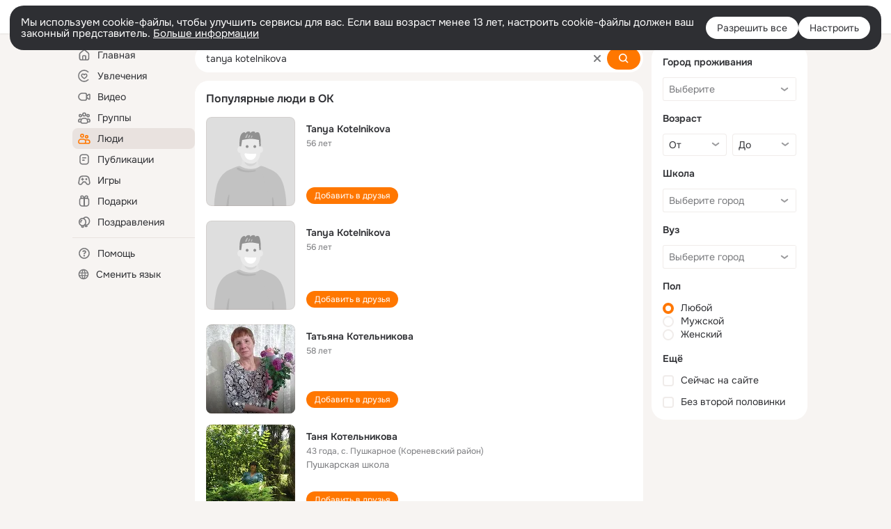

--- FILE ---
content_type: text/css; charset=utf-8
request_url: https://st-ok.cdn-vk.ru/res/css/ncore_postponed-bv98ibvp.css
body_size: 115926
content:
.msg-track_song,.msg-track_artist,.msg-reply-track,.attach_h{-webkit-mask:-webkit-linear-gradient(to right,#000 95%,rgba(0,0,0,0) 100%);-webkit-mask-image:linear-gradient(to right,#000 95%,rgba(0,0,0,0) 100%);mask-image:linear-gradient(to right,#000 95%,rgba(0,0,0,0) 100%)}.toolbar-layer.__msg .chat.__bubbles_redesign .msg.__edited .msg_edited{width:10px;height:10px}.mus-dl{cursor:pointer;color:#ddd;text-decoration:none}.mus-dl:hover{color:#fb882d;text-decoration:underline}.ic_nav_all{background-image:url(/res/assets/all-ivue0v1s.png);background-repeat:no-repeat;background-position:50%;background-size:16px 16px}.nav-side_i.__ac .ic_nav_all{background-image:url(/res/assets/all_o-jr4lji0x.png);background-repeat:no-repeat;background-position:50%;background-size:16px 16px}.ic_nav_beauty{background-image:url(/res/assets/beauty-ihzoojwp.png);background-repeat:no-repeat;background-position:50%;background-size:16px 16px}.nav-side_i.__ac .ic_nav_beauty{background-image:url(/res/assets/beauty_o-c1fc1yxp.png);background-repeat:no-repeat;background-position:50%;background-size:16px 16px}.ic_nav_chat{background-image:url(/res/assets/chat-huf1rzi8.png);background-repeat:no-repeat;background-position:50%;background-size:16px 16px}.nav-side_i.__ac .ic_nav_chat{background-image:url(/res/assets/chat_o-kxhmzens.png);background-repeat:no-repeat;background-position:50%;background-size:16px 16px}.ic_nav_games{background-image:url(/res/assets/games-d209opzf.png);background-repeat:no-repeat;background-position:50%;background-size:16px 16px}.nav-side_i.__ac .ic_nav_games{background-image:url(/res/assets/games_o-j54kfzta.png);background-repeat:no-repeat;background-position:50%;background-size:16px 16px}.ic_nav_info{background-image:url(/res/assets/info-c72tidws.png);background-repeat:no-repeat;background-position:50%;background-size:16px 16px}.nav-side_i.__ac .ic_nav_info{background-image:url(/res/assets/info_o-msc6tp3f.png);background-repeat:no-repeat;background-position:50%;background-size:16px 16px}.ic_nav_notifications{background-image:url(/res/assets/notifications-dxozf944.png);background-repeat:no-repeat;background-position:50%;background-size:16px 16px}.nav-side_i.__ac .ic_nav_notifications{background-image:url(/res/assets/notifications_o-jekx48y5.png);background-repeat:no-repeat;background-position:50%;background-size:16px 16px}.ic_nav_private{background-image:url(/res/assets/private-ou0m819c.png);background-repeat:no-repeat;background-position:50%;background-size:16px 16px}.nav-side_i.__ac .ic_nav_private{background-image:url(/res/assets/private_o-e4yxjo01.png);background-repeat:no-repeat;background-position:50%;background-size:16px 16px}.ic_nav_sport{background-image:url(/res/assets/sport-ovbufwxo.png);background-repeat:no-repeat;background-position:50%;background-size:16px 16px}.nav-side_i.__ac .ic_nav_sport{background-image:url(/res/assets/sport_o-ejth6618.png);background-repeat:no-repeat;background-position:50%;background-size:16px 16px}.ic_nav_android{background-image:url(/res/assets/android-c0dv4xzw.png);background-repeat:no-repeat;background-position:50%;background-size:16px 16px}.nav-side_i.__ac .ic_nav_android{background-image:url(/res/assets/android_o-focmcykr.png);background-repeat:no-repeat;background-position:50%;background-size:16px 16px}.ic_nav_blogs{background-image:url(/res/assets/blogs-lvdy967k.png);background-repeat:no-repeat;background-position:50%;background-size:16px 16px}.nav-side_i.__ac .ic_nav_blogs{background-image:url(/res/assets/blogs_o-bex7di3s.png);background-repeat:no-repeat;background-position:50%;background-size:16px 16px}.ic_nav_entertainment{background-image:url(/res/assets/entertainment-inxqpgjt.png);background-repeat:no-repeat;background-position:50%;background-size:16px 16px}.nav-side_i.__ac .ic_nav_entertainment{background-image:url(/res/assets/entertainment_o-ihgv4p14.png);background-repeat:no-repeat;background-position:50%;background-size:16px 16px}.ic_nav_genres{background-image:url(/res/assets/genres-halr1ype.png);background-repeat:no-repeat;background-position:50%;background-size:16px 16px}.nav-side_i.__ac .ic_nav_genres{background-image:url(/res/assets/genres_o-leyo67lg.png);background-repeat:no-repeat;background-position:50%;background-size:16px 16px}.ic_nav_kids{background-image:url(/res/assets/kids-emqv4wsn.png);background-repeat:no-repeat;background-position:50%;background-size:16px 16px}.nav-side_i.__ac .ic_nav_kids{background-image:url(/res/assets/kids_o-j8oqrc4n.png);background-repeat:no-repeat;background-position:50%;background-size:16px 16px}.ic_nav_official{background-image:url(/res/assets/official-95litygx.png);background-repeat:no-repeat;background-position:50%;background-size:16px 16px}.nav-side_i.__ac .ic_nav_official{background-image:url(/res/assets/official_o-de6u3deb.png);background-repeat:no-repeat;background-position:50%;background-size:16px 16px}.ic_nav_registered{background-image:url(/res/assets/registered-hgkh0c8k.png);background-repeat:no-repeat;background-position:50%;background-size:16px 16px}.nav-side_i.__ac .ic_nav_registered{background-image:url(/res/assets/registered_o-ovo0ogog.png);background-repeat:no-repeat;background-position:50%;background-size:16px 16px}.ic_nav_support{background-image:url(/res/assets/support-gamg2gwi.png);background-repeat:no-repeat;background-position:50%;background-size:16px 16px}.nav-side_i.__ac .ic_nav_support{background-image:url(/res/assets/support_o-ovczd869.png);background-repeat:no-repeat;background-position:50%;background-size:16px 16px}.ic_nav_apple{background-image:url(/res/assets/apple-ihhw5rlt.png);background-repeat:no-repeat;background-position:50%;background-size:16px 16px}.nav-side_i.__ac .ic_nav_apple{background-image:url(/res/assets/apple_o-js9vsh82.png);background-repeat:no-repeat;background-position:50%;background-size:16px 16px}.ic_nav_books{background-image:url(/res/assets/books-ezaz7m1j.png);background-repeat:no-repeat;background-position:50%;background-size:16px 16px}.nav-side_i.__ac .ic_nav_books{background-image:url(/res/assets/books_o-oab0o9rs.png);background-repeat:no-repeat;background-position:50%;background-size:16px 16px}.ic_nav_event{background-image:url(/res/assets/event-i1ktsipm.png);background-repeat:no-repeat;background-position:50%;background-size:16px 16px}.nav-side_i.__ac .ic_nav_event{background-image:url(/res/assets/event_o-elmlygtv.png);background-repeat:no-repeat;background-position:50%;background-size:16px 16px}.ic_nav_groups{background-image:url(/res/assets/groups-l20gwrgb.png);background-repeat:no-repeat;background-position:50%;background-size:16px 16px}.nav-side_i.__ac .ic_nav_groups{background-image:url(/res/assets/groups_o-kvkl46sp.png);background-repeat:no-repeat;background-position:50%;background-size:16px 16px}.ic_nav_mobile{background-image:url(/res/assets/mobile-fxe0iw9n.png);background-repeat:no-repeat;background-position:50%;background-size:16px 16px}.nav-side_i.__ac .ic_nav_mobile{background-image:url(/res/assets/mobile_o-ouhrrmm3.png);background-repeat:no-repeat;background-position:50%;background-size:16px 16px}.ic_nav_paid{background-image:url(/res/assets/paid-k9dj85o2.png);background-repeat:no-repeat;background-position:50%;background-size:16px 16px}.nav-side_i.__ac .ic_nav_paid{background-image:url(/res/assets/paid_o-jk5h9o06.png);background-repeat:no-repeat;background-position:50%;background-size:16px 16px}.ic_nav_transaction{background-image:url(/res/assets/transaction-m6ir5aqh.png);background-repeat:no-repeat;background-position:50%;background-size:16px 16px}.nav-side_i.__ac .ic_nav_transaction{background-image:url(/res/assets/transaction_o-jpjl1hgy.png);background-repeat:no-repeat;background-position:50%;background-size:16px 16px}.ic_nav_security{background-image:url(/res/assets/security-cvm8mlad.png);background-repeat:no-repeat;background-position:50%;background-size:16px 16px}.nav-side_i.__ac .ic_nav_security{background-image:url(/res/assets/security_o-h86242z8.png);background-repeat:no-repeat;background-position:50%;background-size:16px 16px}.ic_nav_tourism{background-image:url(/res/assets/tourism-nn1dd8q7.png);background-repeat:no-repeat;background-position:50%;background-size:16px 16px}.nav-side_i.__ac .ic_nav_tourism{background-image:url(/res/assets/tourism_o-f0i5ohxb.png);background-repeat:no-repeat;background-position:50%;background-size:16px 16px}.ic_nav_art{background-image:url(/res/assets/art-ea4ux1op.png);background-repeat:no-repeat;background-position:50%;background-size:16px 16px}.nav-side_i.__ac .ic_nav_art{background-image:url(/res/assets/art_o-d9k01ru9.png);background-repeat:no-repeat;background-position:50%;background-size:16px 16px}.ic_nav_cooking{background-image:url(/res/assets/cooking-if0v3uro.png);background-repeat:no-repeat;background-position:50%;background-size:16px 16px}.nav-side_i.__ac .ic_nav_cooking{background-image:url(/res/assets/cooking_o-mpeouacl.png);background-repeat:no-repeat;background-position:50%;background-size:16px 16px}.ic_nav_fanclub{background-image:url(/res/assets/fanclub-cd31zmbu.png);background-repeat:no-repeat;background-position:50%;background-size:16px 16px}.nav-side_i.__ac .ic_nav_fanclub{background-image:url(/res/assets/fanclub_o-mc8sf5q0.png);background-repeat:no-repeat;background-position:50%;background-size:16px 16px}.ic_nav_hidden{background-image:url(/res/assets/hidden-gq1k1tju.png);background-repeat:no-repeat;background-position:50%;background-size:16px 16px}.nav-side_i.__ac .ic_nav_hidden{background-image:url(/res/assets/hidden_o-bfazl17c.png);background-repeat:no-repeat;background-position:50%;background-size:16px 16px}.ic_nav_music{background-image:url(/res/assets/music-mbadrx56.png);background-repeat:no-repeat;background-position:50%;background-size:16px 16px}.nav-side_i.__ac .ic_nav_music{background-image:url(/res/assets/music_o-7quqbbae.png);background-repeat:no-repeat;background-position:50%;background-size:16px 16px}.ic_nav_pc{background-image:url(/res/assets/pc-ooh0rqjk.png);background-repeat:no-repeat;background-position:50%;background-size:16px 16px}.nav-side_i.__ac .ic_nav_pc{background-image:url(/res/assets/pc_o-ooilx9th.png);background-repeat:no-repeat;background-position:50%;background-size:16px 16px}.ic_nav_services{background-image:url(/res/assets/services-9w88cc47.png);background-repeat:no-repeat;background-position:50%;background-size:16px 16px}.nav-side_i.__ac .ic_nav_services{background-image:url(/res/assets/services_o-cdm5w4sb.png);background-repeat:no-repeat;background-position:50%;background-size:16px 16px}.ic_nav_tv{background-image:url(/res/assets/tv-ox4ep9l2.png);background-repeat:no-repeat;background-position:50%;background-size:16px 16px}.nav-side_i.__ac .ic_nav_tv{background-image:url(/res/assets/tv_o-eb019xzw.png);background-repeat:no-repeat;background-position:50%;background-size:16px 16px}.ic_nav_auto{background-image:url(/res/assets/auto-l9wvziv2.png);background-repeat:no-repeat;background-position:50%;background-size:16px 16px}.nav-side_i.__ac .ic_nav_auto{background-image:url(/res/assets/auto_o-eyl6yhnx.png);background-repeat:no-repeat;background-position:50%;background-size:16px 16px}.ic_nav_design{background-image:url(/res/assets/design-kbny3eah.png);background-repeat:no-repeat;background-position:50%;background-size:16px 16px}.nav-side_i.__ac .ic_nav_design{background-image:url(/res/assets/design_o-mlo310xv.png);background-repeat:no-repeat;background-position:50%;background-size:16px 16px}.ic_nav_humour{background-image:url(/res/assets/humour-f0b20zfy.png);background-repeat:no-repeat;background-position:50%;background-size:16px 16px}.nav-side_i.__ac .ic_nav_humour{background-image:url(/res/assets/humour_o-kqd77d68.png);background-repeat:no-repeat;background-position:50%;background-size:16px 16px}.ic_nav_history{background-image:url(/res/assets/history-f5ca377z.png);background-repeat:no-repeat;background-position:50%;background-size:16px 16px}.nav-side_i.__ac .ic_nav_history{background-image:url(/res/assets/history_o-h7u4ysxx.png);background-repeat:no-repeat;background-position:50%;background-size:16px 16px}.ic_nav_new{background-image:url(/res/assets/new-b85m3fl3.png);background-repeat:no-repeat;background-position:50%;background-size:16px 16px}.nav-side_i.__ac .ic_nav_new{background-image:url(/res/assets/new_o-mevdyhck.png);background-repeat:no-repeat;background-position:50%;background-size:16px 16px}.ic_nav_pets{background-image:url(/res/assets/pets-g5pahjf3.png);background-repeat:no-repeat;background-position:50%;background-size:16px 16px}.nav-side_i.__ac .ic_nav_pets{background-image:url(/res/assets/pets_o-o9yte7kf.png);background-repeat:no-repeat;background-position:50%;background-size:16px 16px}.ic_nav_settings{background-image:url(/res/assets/settings-c2x6fjkd.png);background-repeat:no-repeat;background-position:50%;background-size:16px 16px}.nav-side_i.__ac .ic_nav_settings{background-image:url(/res/assets/settings_o-htdcu0zr.png);background-repeat:no-repeat;background-position:50%;background-size:16px 16px}.ic_nav_upload{background-image:url(/res/assets/upload-f9ygxwrd.png);background-repeat:no-repeat;background-position:50%;background-size:16px 16px}.nav-side_i.__ac .ic_nav_upload{background-image:url(/res/assets/upload_o-j1x4hl69.png);background-repeat:no-repeat;background-position:50%;background-size:16px 16px}.ic_nav_friends{background-image:url(/res/assets/friends-nu3soezw.png);background-repeat:no-repeat;background-position:50%;background-size:16px 16px}.nav-side_i.__ac .ic_nav_friends{background-image:url(/res/assets/friends_o-br1mjjaa.png);background-repeat:no-repeat;background-position:50%;background-size:16px 16px}.ic_nav_blocked{background-image:url(/res/assets/blocked-tfgr2rxf.png);background-repeat:no-repeat;background-position:50%;background-size:16px 16px}.nav-side_i.__ac .ic_nav_blocked{background-image:url(/res/assets/blocked_o-bd8delj2.png);background-repeat:no-repeat;background-position:50%;background-size:16px 16px}.ic_nav_open{background-image:url(/res/assets/open-f726maxa.png);background-repeat:no-repeat;background-position:50%;background-size:16px 16px}.nav-side_i.__ac .ic_nav_open{background-image:url(/res/assets/open_o-jhq97tgy.png);background-repeat:no-repeat;background-position:50%;background-size:16px 16px}.ic_nav_close{background-image:url(/res/assets/close-bz2jbks2.png);background-repeat:no-repeat;background-position:50%;background-size:16px 16px}.nav-side_i.__ac .ic_nav_close{background-image:url(/res/assets/close_o-ohmbld7c.png);background-repeat:no-repeat;background-position:50%;background-size:16px 16px}.ic_nav_exit{background-image:url(/res/assets/exit-fs9h1v67.png);background-repeat:no-repeat;background-position:50%;background-size:16px 16px}.nav-side_i.__ac .ic_nav_exit{background-image:url(/res/assets/exit_o-bxrwemcc.png);background-repeat:no-repeat;background-position:50%;background-size:16px 16px}.ic_nav_balloon{background-image:url(/res/assets/balloon-gtfgv4ek.png);background-repeat:no-repeat;background-position:50%;background-size:16px 16px}.nav-side_i.__ac .ic_nav_balloon{background-image:url(/res/assets/balloon_o-m1uzz0v5.png);background-repeat:no-repeat;background-position:50%;background-size:16px 16px}.ic_nav_bear{background-image:url(/res/assets/bear-jq565imu.png);background-repeat:no-repeat;background-position:50%;background-size:16px 16px}.nav-side_i.__ac .ic_nav_bear{background-image:url(/res/assets/bear_o-hog6qm8p.png);background-repeat:no-repeat;background-position:50%;background-size:16px 16px}.ic_nav_compliment{background-image:url(/res/assets/compliment-okk7in61.png);background-repeat:no-repeat;background-position:50%;background-size:16px 16px}.nav-side_i.__ac .ic_nav_compliment{background-image:url(/res/assets/compliment_o-lep375rc.png);background-repeat:no-repeat;background-position:50%;background-size:16px 16px}.ic_nav_flower{background-image:url(/res/assets/flower-b465h6xb.png);background-repeat:no-repeat;background-position:50%;background-size:16px 16px}.nav-side_i.__ac .ic_nav_flower{background-image:url(/res/assets/flower_o-d1v28q4w.png);background-repeat:no-repeat;background-position:50%;background-size:16px 16px}.ic_nav_flowers{background-image:url(/res/assets/flowers-c0zgc3a8.png);background-repeat:no-repeat;background-position:50%;background-size:16px 16px}.nav-side_i.__ac .ic_nav_flowers{background-image:url(/res/assets/flowers_o-ntg3uaf3.png);background-repeat:no-repeat;background-position:50%;background-size:16px 16px}.ic_nav_service{background-image:url(/res/assets/service-j756ai9m.png);background-repeat:no-repeat;background-position:50%;background-size:16px 16px}.nav-side_i.__ac .ic_nav_service{background-image:url(/res/assets/service_o-fbqii6c7.png);background-repeat:no-repeat;background-position:50%;background-size:16px 16px}.ic_nav_vipsale{background-image:url(/res/assets/vipsale-djk928wh.png);background-repeat:no-repeat;background-position:50%;background-size:16px 16px}.nav-side_i.__ac .ic_nav_vipsale{background-image:url(/res/assets/vipsale_o-ogzr3e5l.png);background-repeat:no-repeat;background-position:50%;background-size:16px 16px}.ic_nav_gift{background-image:url(/res/assets/gift-itj7jbch.png);background-repeat:no-repeat;background-position:50%;background-size:16px 16px}.nav-side_i.__ac .ic_nav_gift{background-image:url(/res/assets/gift_o-ljcqb8g5.png);background-repeat:no-repeat;background-position:50%;background-size:16px 16px}.ic_nav_gifts{background-image:url(/res/assets/gift-itj7jbch.png);background-repeat:no-repeat;background-position:50%;background-size:16px 16px}.nav-side_i.__ac .ic_nav_gifts{background-image:url(/res/assets/gift_o-ljcqb8g5.png);background-repeat:no-repeat;background-position:50%;background-size:16px 16px}.ic_nav_gifts-all{background-image:url(/res/assets/gifts-all-n66vl8g1.png);background-repeat:no-repeat;background-position:50%;background-size:16px 16px}.nav-side_i.__ac .ic_nav_gifts-all{background-image:url(/res/assets/gifts-all_o-klbpfbwe.png);background-repeat:no-repeat;background-position:50%;background-size:16px 16px}.ic_nav_gifts-gif{background-image:url(/res/assets/gifts-gif-honqqvhu.png);background-repeat:no-repeat;background-position:50%;background-size:16px 16px}.nav-side_i.__ac .ic_nav_gifts-gif{background-image:url(/res/assets/gifts-gif_o-iivc8oyg.png);background-repeat:no-repeat;background-position:50%;background-size:16px 16px}.ic_nav_gifts-ok{background-image:url(/res/assets/gifts-ok-jmvci923.png);background-repeat:no-repeat;background-position:50%;background-size:16px 16px}.nav-side_i.__ac .ic_nav_gifts-ok{background-image:url(/res/assets/gifts-ok_o-odo2d30a.png);background-repeat:no-repeat;background-position:50%;background-size:16px 16px}.ic_nav_gifts-my{background-image:url(/res/assets/gifts-my-k34z6x8t.png);background-repeat:no-repeat;background-position:50%;background-size:16px 16px}.nav-side_i.__ac .ic_nav_gifts-my{background-image:url(/res/assets/gifts-my_o-mmmr76l4.png);background-repeat:no-repeat;background-position:50%;background-size:16px 16px}.ic_nav_gifts-receive{background-image:url(/res/assets/gifts-receive-cadn4ilr.png);background-repeat:no-repeat;background-position:50%;background-size:16px 16px}.nav-side_i.__ac .ic_nav_gifts-receive{background-image:url(/res/assets/gifts-receive_o-bt8t1ar5.png);background-repeat:no-repeat;background-position:50%;background-size:16px 16px}.ic_nav_gifts-send{background-image:url(/res/assets/gifts-send-b79kbr50.png);background-repeat:no-repeat;background-position:50%;background-size:16px 16px}.nav-side_i.__ac .ic_nav_gifts-send{background-image:url(/res/assets/gifts-send_o-iqf9cd75.png);background-repeat:no-repeat;background-position:50%;background-size:16px 16px}.ic_nav_gifts-o{background-image:url(/res/assets/gifts-o-dcoyqdzs.png);background-repeat:no-repeat;background-position:50%;background-size:16px 16px}.nav-side_i.__ac .ic_nav_gifts-o{background-image:url(/res/assets/gifts-o-dcoyqdzs.png);background-repeat:no-repeat;background-position:50%;background-size:16px 16px}.ic_nav_disney{background-image:url(/res/assets/disney-jwjau86s.png);background-repeat:no-repeat;background-position:50%;background-size:16px 16px}.nav-side_i.__ac .ic_nav_disney{background-image:url(/res/assets/disney_o-na3ja1br.png);background-repeat:no-repeat;background-position:50%;background-size:16px 16px}.ic_nav_klass{background-image:url(/res/assets/klass-f2pehf99.png);background-repeat:no-repeat;background-position:50%;background-size:16px 16px}.nav-side_i.__ac .ic_nav_klass{background-image:url(/res/assets/klass_o-efqduyk4.png);background-repeat:no-repeat;background-position:50%;background-size:16px 16px}.ic_nav_love{background-image:url(/res/assets/love-logpvlfs.png);background-repeat:no-repeat;background-position:50%;background-size:16px 16px}.nav-side_i.__ac .ic_nav_love{background-image:url(/res/assets/love_o-nc3g0gwx.png);background-repeat:no-repeat;background-position:50%;background-size:16px 16px}.ic_nav_new-tx{background-image:url(/res/assets/new-tx-kqwrgii9.png);background-repeat:no-repeat;background-position:50%;background-size:16px 16px}.nav-side_i.__ac .ic_nav_new-tx{background-image:url(/res/assets/new-tx_o-bn6m1htl.png);background-repeat:no-repeat;background-position:50%;background-size:16px 16px}.ic_nav_smile{background-image:url(/res/assets/smile-kls0ckb0.png);background-repeat:no-repeat;background-position:50%;background-size:16px 16px}.nav-side_i.__ac .ic_nav_smile{background-image:url(/res/assets/smile_o-c79hnfa2.png);background-repeat:no-repeat;background-position:50%;background-size:16px 16px}.ic_nav_text{background-image:url(/res/assets/text-nru4pns9.png);background-repeat:no-repeat;background-position:50%;background-size:16px 16px}.nav-side_i.__ac .ic_nav_text{background-image:url(/res/assets/text_o-o94p63lw.png);background-repeat:no-repeat;background-position:50%;background-size:16px 16px}.ic_nav_wishes{background-image:url(/res/assets/wishes-n0ia7z2o.png);background-repeat:no-repeat;background-position:50%;background-size:16px 16px}.nav-side_i.__ac .ic_nav_wishes{background-image:url(/res/assets/wishes_o-eyoih7fa.png);background-repeat:no-repeat;background-position:50%;background-size:16px 16px}.ic_nav_craft{background-image:url(/res/assets/craft-isk1myrt.png);background-repeat:no-repeat;background-position:50%;background-size:16px 16px}.nav-side_i.__ac .ic_nav_craft{background-image:url(/res/assets/craft_o-g3kei3um.png);background-repeat:no-repeat;background-position:50%;background-size:16px 16px}.ic_nav_mygames{background-image:url(/res/assets/mygames-erqma84p.png);background-repeat:no-repeat;background-position:50%;background-size:16px 16px}.nav-side_i.__ac .ic_nav_mygames{background-image:url(/res/assets/mygames_o-ejipy80t.png);background-repeat:no-repeat;background-position:50%;background-size:16px 16px}.ic_nav_feed{background-image:url(/res/assets/feed-efhcnqsx.png);background-repeat:no-repeat;background-position:50%;background-size:16px 16px}.nav-side_i.__ac .ic_nav_feed{background-image:url(/res/assets/feed_o-gitzqnu8.png);background-repeat:no-repeat;background-position:50%;background-size:16px 16px}.ic_nav_shop{background-image:url(/res/assets/shop-h4e051wx.png);background-repeat:no-repeat;background-position:50%;background-size:16px 16px}.nav-side_i.__ac .ic_nav_shop{background-image:url(/res/assets/shop_o-miej7unf.png);background-repeat:no-repeat;background-position:50%;background-size:16px 16px}.ic_nav_add{background-image:url(/res/assets/add-f0zy2g9o.png);background-repeat:no-repeat;background-position:50%;background-size:16px 16px}.nav-side_i.__ac .ic_nav_add{background-image:url(/res/assets/add_o-gze629pk.png);background-repeat:no-repeat;background-position:50%;background-size:16px 16px}.ic_nav_pprogram{background-image:url(/res/assets/pprogram-onvrmp3b.png);background-repeat:no-repeat;background-position:50%;background-size:16px 16px}.nav-side_i.__ac .ic_nav_pprogram{background-image:url(/res/assets/pprogram_o-eo2wihb2.png);background-repeat:no-repeat;background-position:50%;background-size:16px 16px}.ic_nav_moderation{background-image:url(/res/assets/moderation-fcn5ktcy.png);background-repeat:no-repeat;background-position:50%;background-size:16px 16px}.nav-side_i.__ac .ic_nav_moderation{background-image:url(/res/assets/moderation_o-gs5zw603.png);background-repeat:no-repeat;background-position:50%;background-size:16px 16px}.ic_nav_video-all{background-image:url(/res/assets/video-all-ciakdux2.png);background-repeat:no-repeat;background-position:50%;background-size:16px 16px}.nav-side_i.__ac .ic_nav_video-all{background-image:url(/res/assets/video-all_o-g9chb2li.png);background-repeat:no-repeat;background-position:50%;background-size:16px 16px}.ic_nav_video-channels{background-image:url(/res/assets/video-jywvuwsj.png);background-repeat:no-repeat;background-position:50%;background-size:16px 16px}.nav-side_i.__ac .ic_nav_video-channels{background-image:url(/res/assets/video_o-oexn27bs.png);background-repeat:no-repeat;background-position:50%;background-size:16px 16px}.ic_nav_video-manager{background-image:url(/res/assets/video-manager-k6v81eps.png);background-repeat:no-repeat;background-position:50%;background-size:16px 16px}.nav-side_i.__ac .ic_nav_video-manager{background-image:url(/res/assets/video-manager_o-dze2fjng.png);background-repeat:no-repeat;background-position:50%;background-size:16px 16px}.ic_nav_video-uploaded{background-image:url(/res/assets/video-uploaded-gtl6qqfj.png);background-repeat:no-repeat;background-position:50%;background-size:16px 16px}.nav-side_i.__ac .ic_nav_video-uploaded{background-image:url(/res/assets/video-uploaded_o-ejaxuf28.png);background-repeat:no-repeat;background-position:50%;background-size:16px 16px}.ic_nav_video-liked{background-image:url(/res/assets/video-liked-m34hbmar.png);background-repeat:no-repeat;background-position:50%;background-size:16px 16px}.nav-side_i.__ac .ic_nav_video-liked{background-image:url(/res/assets/video-liked_o-hmmrxqi6.png);background-repeat:no-repeat;background-position:50%;background-size:16px 16px}.ic_nav_video-pins{background-image:url(/res/assets/video-pins-jzci93xl.png);background-repeat:no-repeat;background-position:50%;background-size:16px 16px}.nav-side_i.__ac .ic_nav_video-pins{background-image:url(/res/assets/video-pins_o-i7yevrtz.png);background-repeat:no-repeat;background-position:50%;background-size:16px 16px}.ic_nav_video-shared{background-image:url(/res/assets/reshare-onq9nfz2.png);background-repeat:no-repeat;background-position:50%;background-size:16px 16px}.nav-side_i.__ac .ic_nav_video-shared{background-image:url(/res/assets/video-shared_o-idlatarn.png);background-repeat:no-repeat;background-position:50%;background-size:16px 16px}.ic_nav_video-live{background-image:url(/res/assets/video-live-ik8o1y0g.png);background-repeat:no-repeat;background-position:50%;background-size:16px 16px}.nav-side_i.__ac .ic_nav_video-live{background-image:url(/res/assets/video-live_o-jge4ji2t.png);background-repeat:no-repeat;background-position:50%;background-size:16px 16px}.ic_nav_recommended{background-image:url(/res/assets/recommended-htlmanr9.png);background-repeat:no-repeat;background-position:50%;background-size:16px 16px}.nav-side_i.__ac .ic_nav_recommended{background-image:url(/res/assets/recommended_o-d8b74560.png);background-repeat:no-repeat;background-position:50%;background-size:16px 16px}.ic_nav_online{background-image:url(/res/assets/online-nawz3av9.png);background-repeat:no-repeat;background-position:50%;background-size:16px 16px}.nav-side_i.__ac .ic_nav_online{background-image:url(/res/assets/online_o-dg29vpnt.png);background-repeat:no-repeat;background-position:50%;background-size:16px 16px}.ic_nav_subscribed{background-image:url(/res/assets/subscribed-dnf1389l.png);background-repeat:no-repeat;background-position:50%;background-size:16px 16px}.nav-side_i.__ac .ic_nav_subscribed{background-image:url(/res/assets/subscribed_o-jnk994py.png);background-repeat:no-repeat;background-position:50%;background-size:16px 16px}.ic_nav_stat-activity{background-image:url(/res/assets/stat-activity-mu2a6x54.png);background-repeat:no-repeat;background-position:50%;background-size:16px 16px}.nav-side_i.__ac .ic_nav_stat-activity{background-image:url(/res/assets/stat-activity_o-bnzuvw4r.png);background-repeat:no-repeat;background-position:50%;background-size:16px 16px}.ic_nav_stat-audience{background-image:url(/res/assets/stat-audience-lx63d5vu.png);background-repeat:no-repeat;background-position:50%;background-size:16px 16px}.nav-side_i.__ac .ic_nav_stat-audience{background-image:url(/res/assets/groups_o-kvkl46sp.png);background-repeat:no-repeat;background-position:50%;background-size:16px 16px}.ic_nav_stat-overview{background-image:url(/res/assets/stat-overview-i72ytafm.png);background-repeat:no-repeat;background-position:50%;background-size:16px 16px}.nav-side_i.__ac .ic_nav_stat-overview{background-image:url(/res/assets/stat-overview_o-ii4igqoq.png);background-repeat:no-repeat;background-position:50%;background-size:16px 16px}.ic_nav_stat-publications{background-image:url(/res/assets/stat-publications-i47pdyi9.png);background-repeat:no-repeat;background-position:50%;background-size:16px 16px}.nav-side_i.__ac .ic_nav_stat-publications{background-image:url(/res/assets/stat-publications_o-o0rs39ib.png);background-repeat:no-repeat;background-position:50%;background-size:16px 16px}.ic_nav_stat-uniq{background-image:url(/res/assets/stat-uniq-eh0y8s71.png);background-repeat:no-repeat;background-position:50%;background-size:16px 16px}.nav-side_i.__ac .ic_nav_stat-uniq{background-image:url(/res/assets/stat-uniq_o-j1gcps0i.png);background-repeat:no-repeat;background-position:50%;background-size:16px 16px}.ic_nav_stat-export{background-image:url(/res/assets/stat-export-eemp7wmg.png);background-repeat:no-repeat;background-position:50%;background-size:16px 16px}.nav-side_i.__ac .ic_nav_stat-export{background-image:url(/res/assets/stat-export_o-np1wwwbj.png);background-repeat:no-repeat;background-position:50%;background-size:16px 16px}.ic_nav_video{background-image:url(/res/assets/video-jywvuwsj.png);background-repeat:no-repeat;background-position:50%;background-size:16px 16px}.nav-side_i.__ac .ic_nav_video{background-image:url(/res/assets/video_o-oexn27bs.png);background-repeat:no-repeat;background-position:50%;background-size:16px 16px}.ic_nav_app{background-image:url(/res/assets/app-pcybuz88.png);background-repeat:no-repeat;background-position:50%;background-size:16px 16px}.nav-side_i.__ac .ic_nav_app{background-image:url(/res/assets/app_o-k08aheah.png);background-repeat:no-repeat;background-position:50%;background-size:16px 16px}.ic_nav_warn{background-image:url(/res/assets/warn-ghj7puqo.png);background-repeat:no-repeat;background-position:50%;background-size:16px 16px}.nav-side_i.__ac .ic_nav_warn{background-image:url(/res/assets/warn_o-bakzi19x.png);background-repeat:no-repeat;background-position:50%;background-size:16px 16px}.ic_nav_photo{background-image:url(/res/assets/photo-eyrh1st1.png);background-repeat:no-repeat;background-position:50%;background-size:16px 16px}.nav-side_i.__ac .ic_nav_photo{background-image:url(/res/assets/photo_o-kgkcwdcy.png);background-repeat:no-repeat;background-position:50%;background-size:16px 16px}.ic_nav_culture{background-image:url(/res/assets/culture-dhyx0ygq.png);background-repeat:no-repeat;background-position:50%;background-size:16px 16px}.nav-side_i.__ac .ic_nav_culture{background-image:url(/res/assets/culture_o-e9a6yljp.png);background-repeat:no-repeat;background-position:50%;background-size:16px 16px}.ic_nav_massmedia{background-image:url(/res/assets/massmedia-k5897jc2.png);background-repeat:no-repeat;background-position:50%;background-size:16px 16px}.nav-side_i.__ac .ic_nav_massmedia{background-image:url(/res/assets/massmedia_o-pcwg63le.png);background-repeat:no-repeat;background-position:50%;background-size:16px 16px}.ic_nav_fashion{background-image:url(/res/assets/fashion-k7d9npg8.png);background-repeat:no-repeat;background-position:50%;background-size:16px 16px}.nav-side_i.__ac .ic_nav_fashion{background-image:url(/res/assets/fashion_o-cosz9ozd.png);background-repeat:no-repeat;background-position:50%;background-size:16px 16px}.ic_nav_games-streams{background-image:url(/res/assets/games-streams-m7whgqha.png);background-repeat:no-repeat;background-position:50%;background-size:16px 16px}.nav-side_i.__ac .ic_nav_games-streams{background-image:url(/res/assets/games-streams_o-n7azwwmn.png);background-repeat:no-repeat;background-position:50%;background-size:16px 16px}.ic_nav_heart{background-image:url(/res/assets/heart-hlg9nlia.png);background-repeat:no-repeat;background-position:50%;background-size:16px 16px}.nav-side_i.__ac .ic_nav_heart{background-image:url(/res/assets/heart_o-jwxi9meh.png);background-repeat:no-repeat;background-position:50%;background-size:16px 16px}.ic_nav_hobby{background-image:url(/res/assets/hobby-g5g7qzi6.png);background-repeat:no-repeat;background-position:50%;background-size:16px 16px}.nav-side_i.__ac .ic_nav_hobby{background-image:url(/res/assets/hobby_o-of55pohr.png);background-repeat:no-repeat;background-position:50%;background-size:16px 16px}.ic_nav_home{background-image:url(/res/assets/home-5ocn1wv9.png);background-repeat:no-repeat;background-position:50%;background-size:16px 16px}.nav-side_i.__ac .ic_nav_home{background-image:url(/res/assets/home_o-u22xh4jt.png);background-repeat:no-repeat;background-position:50%;background-size:16px 16px}.ic_nav_science{background-image:url(/res/assets/science-d0wc6z1a.png);background-repeat:no-repeat;background-position:50%;background-size:16px 16px}.nav-side_i.__ac .ic_nav_science{background-image:url(/res/assets/science_o-jxcpw040.png);background-repeat:no-repeat;background-position:50%;background-size:16px 16px}.ic_nav_philosophy{background-image:url(/res/assets/philosophy-gpv2tifp.png);background-repeat:no-repeat;background-position:50%;background-size:16px 16px}.nav-side_i.__ac .ic_nav_philosophy{background-image:url(/res/assets/philosophy_o-erxp0jw9.png);background-repeat:no-repeat;background-position:50%;background-size:16px 16px}.ic_nav_money{background-image:url(/res/assets/money-dn9j70fz.png);background-repeat:no-repeat;background-position:50%;background-size:16px 16px}.nav-side_i.__ac .ic_nav_money{background-image:url(/res/assets/money-o-jdvtv342.png);background-repeat:no-repeat;background-position:50%;background-size:16px 16px}.ic_nav_electronics{background-image:url(/res/assets/electronics-ojmz30e2.png);background-repeat:no-repeat;background-position:50%;background-size:16px 16px}.nav-side_i.__ac .ic_nav_electronics{background-image:url(/res/assets/electronics_o-4siplm5y.png);background-repeat:no-repeat;background-position:50%;background-size:16px 16px}.ic_nav_estate{background-image:url(/res/assets/estate-nlmq041g.png);background-repeat:no-repeat;background-position:50%;background-size:16px 16px}.nav-side_i.__ac .ic_nav_estate{background-image:url(/res/assets/estate_o-ivj5bkd8.png);background-repeat:no-repeat;background-position:50%;background-size:16px 16px}.ic_nav_family{background-image:url(/res/assets/family-fq5pljs7.png);background-repeat:no-repeat;background-position:50%;background-size:16px 16px}.nav-side_i.__ac .ic_nav_family{background-image:url(/res/assets/family_o-jiow777h.png);background-repeat:no-repeat;background-position:50%;background-size:16px 16px}.ic_nav_job{background-image:url(/res/assets/job-fmhurts8.png);background-repeat:no-repeat;background-position:50%;background-size:16px 16px}.nav-side_i.__ac .ic_nav_job{background-image:url(/res/assets/job_o-e9crlwr5.png);background-repeat:no-repeat;background-position:50%;background-size:16px 16px}.ic_nav_control{background-image:url(/res/assets/control-i40ny4hm.png);background-repeat:no-repeat;background-position:50%;background-size:16px 16px}.nav-side_i.__ac .ic_nav_control{background-image:url(/res/assets/control_o-m7ftyr9r.png);background-repeat:no-repeat;background-position:50%;background-size:16px 16px}.ic_nav_adverts{background-image:url(/res/assets/adverts-bx60mq1f.png);background-repeat:no-repeat;background-position:50%;background-size:16px 16px}.nav-side_i.__ac .ic_nav_adverts{background-image:url(/res/assets/adverts_o-ii3x7hc3.png);background-repeat:no-repeat;background-position:50%;background-size:16px 16px}.ic_nav_card{background-image:url(/res/assets/card-hbtem69b.png);background-repeat:no-repeat;background-position:50%;background-size:16px 16px}.nav-side_i.__ac .ic_nav_card{background-image:url(/res/assets/card_o-ggb6q2fn.png);background-repeat:no-repeat;background-position:50%;background-size:16px 16px}.ic_nav_bookmark{background-image:url(/res/assets/bookmark-isc222fq.png);background-repeat:no-repeat;background-position:50%;background-size:16px 16px}.nav-side_i.__ac .ic_nav_bookmark{background-image:url(/res/assets/bookmark-o-oasspgb5.png);background-repeat:no-repeat;background-position:50%;background-size:16px 16px}.ic_nav_more{background-image:url(/res/assets/more-ch95iysh.png);background-repeat:no-repeat;background-position:50%;background-size:18px 18px}.nav-side_i.__ac .ic_nav_more{background-image:url(/res/assets/more_o-ou12o2q1.png);background-repeat:no-repeat;background-position:50%;background-size:18px 18px}.ic_nav_auction{background-image:url(/res/assets/auction-glpcbqk9.png);background-repeat:no-repeat;background-position:50%;background-size:16px 16px}.nav-side_i.__ac .ic_nav_auction{background-image:url(/res/assets/auction_o-fo3qcf0k.png);background-repeat:no-repeat;background-position:50%;background-size:16px 16px}.ic_nav_themes{background-image:url(/res/assets/themes-nl4f1q6z.png);background-repeat:no-repeat;background-position:50%;background-size:18px 18px}.nav-side_i.__ac .ic_nav_themes{background-image:url(/res/assets/themes_o-brpiibw0.png);background-repeat:no-repeat;background-position:50%;background-size:18px 18px}.ic_nav_games-v2{background-image:url(/res/assets/games-v2-0p7up6j8.png);background-repeat:no-repeat;background-position:50%;background-size:18px 18px}.nav-side_i.__ac .ic_nav_games-v2{background-image:url(/res/assets/games-v2_o-lyc52t4v.png);background-repeat:no-repeat;background-position:50%;background-size:18px 18px}.ic_nav_gifts-v2{background-image:url(/res/assets/gifts-v2-h2xvei3r.png);background-repeat:no-repeat;background-position:50%;background-size:18px 18px}.nav-side_i.__ac .ic_nav_gifts-v2{background-image:url(/res/assets/gifts-v2_o-dt0x4kx2.png);background-repeat:no-repeat;background-position:50%;background-size:18px 18px}.ic_nav_feed-v2{background-image:url(/res/assets/feed-v2-cdb3m38h.png);background-repeat:no-repeat;background-position:50%;background-size:18px 18px}.nav-side_i.__ac .ic_nav_feed-v2{background-image:url(/res/assets/feed-v2_o-boj0u6ge.png);background-repeat:no-repeat;background-position:50%;background-size:18px 18px}.ic_nav_groups-v2{background-image:url(/res/assets/groups-v2-i9ao1r8r.png);background-repeat:no-repeat;background-position:50%;background-size:18px 18px}.nav-side_i.__ac .ic_nav_groups-v2{background-image:url(/res/assets/groups-v2_o-cf80xfvp.png);background-repeat:no-repeat;background-position:50%;background-size:18px 18px}.ic_nav_photo-v2{background-image:url(/res/assets/photo-v2-n47nxy9h.png);background-repeat:no-repeat;background-position:50%;background-size:18px 18px}.nav-side_i.__ac .ic_nav_photo-v2{background-image:url(/res/assets/photo-v2_o-fu2bzz5h.png);background-repeat:no-repeat;background-position:50%;background-size:18px 18px}.ic_nav_paid-v2{background-image:url(/res/assets/paid-v2-m16gp3di.png);background-repeat:no-repeat;background-position:50%;background-size:18px 18px}.nav-side_i.__ac .ic_nav_paid-v2{background-image:url(/res/assets/paid-v2_o-hexczpgt.png);background-repeat:no-repeat;background-position:50%;background-size:18px 18px}.ic_nav_settings-v2{background-image:url(/res/assets/settings-v2-nlzodlpu.png);background-repeat:no-repeat;background-position:50%;background-size:18px 18px}.nav-side_i.__ac .ic_nav_settings-v2{background-image:url(/res/assets/settings-v2_o-kxvlebv9.png);background-repeat:no-repeat;background-position:50%;background-size:18px 18px}.ic_nav_bookmark-v2{background-image:url(/res/assets/bookmark-v2-i1rctdyi.png);background-repeat:no-repeat;background-position:50%;background-size:18px 18px}.nav-side_i.__ac .ic_nav_bookmark-v2{background-image:url(/res/assets/bookmark-v2_o-dws7zsr6.png);background-repeat:no-repeat;background-position:50%;background-size:18px 18px}.ic_nav_blocked-v2{background-image:url(/res/assets/blocked-v2-muntzlnj.png);background-repeat:no-repeat;background-position:50%;background-size:18px 18px}.nav-side_i.__ac .ic_nav_blocked-v2{background-image:url(/res/assets/blocked-v2_o-cachdsva.png);background-repeat:no-repeat;background-position:50%;background-size:18px 18px}.ic_nav_all-v2{background-image:url(/res/assets/all-v2-fab6442a.png);background-repeat:no-repeat;background-position:50%;background-size:18px 18px}.nav-side_i.__ac .ic_nav_all-v2{background-image:url(/res/assets/all-v2_o-l2recuym.png);background-repeat:no-repeat;background-position:50%;background-size:18px 18px}.ic_nav_profile{background-image:url(/res/assets/profile-g1zksbkp.png);background-repeat:no-repeat;background-position:50%;background-size:18px 18px}.nav-side_i.__ac .ic_nav_profile{background-image:url(/res/assets/profile_o-g31dl5ae.png);background-repeat:no-repeat;background-position:50%;background-size:18px 18px}.ic_nav_note{background-image:url(/res/assets/note-k8r0zkb0.png);background-repeat:no-repeat;background-position:50%;background-size:18px 18px}.nav-side_i.__ac .ic_nav_note{background-image:url(/res/assets/note_o-h3douyzr.png);background-repeat:no-repeat;background-position:50%;background-size:18px 18px}.ic_nav_holiday{background-image:url(/res/assets/holiday-gt1g2o1c.png);background-repeat:no-repeat;background-position:50%;background-size:18px 18px}.nav-side_i.__ac .ic_nav_holiday{background-image:url(/res/assets/holiday_o-ibss96zk.png);background-repeat:no-repeat;background-position:50%;background-size:18px 18px}.ic_nav_adCanvases{background-image:url(/res/assets/adCanvases-f3pye513.png);background-repeat:no-repeat;background-position:50%;background-size:16px 16px}.nav-side_i.__ac .ic_nav_adCanvases{background-image:url(/res/assets/adCanvases_o-dmwawxbw.png);background-repeat:no-repeat;background-position:50%;background-size:16px 16px}.ic_nav_leadads{background-image:url(/res/assets/leadads-k7q0iynq.png);background-repeat:no-repeat;background-position:50%;background-size:16px 16px}.nav-side_i.__ac .ic_nav_leadads{background-image:url(/res/assets/leadads_o-fsgiuuum.png);background-repeat:no-repeat;background-position:50%;background-size:16px 16px}.ic_nav_promote{background-image:url(/res/assets/promote-ot9wy74h.png);background-repeat:no-repeat;background-position:50%;background-size:16px 16px}.nav-side_i.__ac .ic_nav_promote{background-image:url(/res/assets/promote_o-g84eqjbk.png);background-repeat:no-repeat;background-position:50%;background-size:16px 16px}.ic_nav_coupon{background-image:url(/res/assets/coupon-fy0byo9r.png);background-repeat:no-repeat;background-position:50%;background-size:16px 16px}.nav-side_i.__ac .ic_nav_coupon{background-image:url(/res/assets/coupon_o-ho2scdo7.png);background-repeat:no-repeat;background-position:50%;background-size:16px 16px}.ic_nav_donates{background-image:url(/res/assets/donates-cql4mpg2.png);background-repeat:no-repeat;background-position:50%;background-size:16px 16px}.nav-side_i.__ac .ic_nav_donates{background-image:url(/res/assets/donates_o-mj89utd9.png);background-repeat:no-repeat;background-position:50%;background-size:16px 16px}.ic_nav_payment-pref{background-image:url(/res/assets/payment-pref-h71un4w1.png);background-repeat:no-repeat;background-position:50%;background-size:16px 16px}.nav-side_i.__ac .ic_nav_payment-pref{background-image:url(/res/assets/payment-pref_o-lj7beffm.png);background-repeat:no-repeat;background-position:50%;background-size:16px 16px}.ic_nav_cart{background-image:url(/res/assets/cart-e5u8ycwv.png);background-repeat:no-repeat;background-position:50%;background-size:16px 16px}.nav-side_i.__ac .ic_nav_cart{background-image:url(/res/assets/cart_o-z4dq3vd8.png);background-repeat:no-repeat;background-position:50%;background-size:16px 16px}.ic_nav_help{background-image:url(/res/assets/help-carkqixy.png);background-repeat:no-repeat;background-position:50%;background-size:16px 16px}.nav-side_i.__ac .ic_nav_help{background-image:url(/res/assets/help_o-bd4h2egl.png);background-repeat:no-repeat;background-position:50%;background-size:16px 16px}.ic_nav_location{background-image:url(/res/assets/location-bfqnoqgx.png);background-repeat:no-repeat;background-position:50%;background-size:16px 16px}.nav-side_i.__ac .ic_nav_location{background-image:url(/res/assets/location_o-dhuu33af.png);background-repeat:no-repeat;background-position:50%;background-size:16px 16px}.ic_nav_hot{background-image:url(/res/assets/hot-d79s3k8a.png);background-repeat:no-repeat;background-position:50%;background-size:16px 16px}.nav-side_i.__ac .ic_nav_hot{background-image:url(/res/assets/hot_o-c3y5sces.png);background-repeat:no-repeat;background-position:50%;background-size:16px 16px}.ic_nav_set{background-image:url(/res/assets/set-cs1ekmh7.png);background-repeat:no-repeat;background-position:50%;background-size:16px 16px}.nav-side_i.__ac .ic_nav_set{background-image:url(/res/assets/set_o-dwlrax3z.png);background-repeat:no-repeat;background-position:50%;background-size:16px 16px}.ic_nav_oklive{background-image:url(/res/assets/oklive-ljqpvin3.png);background-repeat:no-repeat;background-position:50%;background-size:16px 16px}.nav-side_i.__ac .ic_nav_oklive{background-image:url(/res/assets/oklive_o-pc46yi6n.png);background-repeat:no-repeat;background-position:50%;background-size:16px 16px}.ic_nav_traslation{background-image:url(/res/assets/traslation-nlqlsoyx.png);background-repeat:no-repeat;background-position:50%;background-size:16px 16px}.nav-side_i.__ac .ic_nav_traslation{background-image:url(/res/assets/traslation_o-nkh9sjuc.png);background-repeat:no-repeat;background-position:50%;background-size:16px 16px}.ic_nav_clock{background-image:url(/res/assets/clock-dkkiytpn.png);background-repeat:no-repeat;background-position:50%;background-size:16px 16px}.nav-side_i.__ac .ic_nav_clock{background-image:url(/res/assets/clock_o-nz0npar6.png);background-repeat:no-repeat;background-position:50%;background-size:16px 16px}.ic_nav_movie{background-image:url(/res/assets/movie-d17mzxcu.png);background-repeat:no-repeat;background-position:50%;background-size:16px 16px}.nav-side_i.__ac .ic_nav_movie{background-image:url(/res/assets/movie_o-gf29lz7y.png);background-repeat:no-repeat;background-position:50%;background-size:16px 16px}.ic_nav_video-new{background-image:url(/res/assets/video-new-r91zj6i5.png);background-repeat:no-repeat;background-position:50%;background-size:16px 16px}.nav-side_i.__ac .ic_nav_video-new{background-image:url(/res/assets/video-new_o-ozms22s2.png);background-repeat:no-repeat;background-position:50%;background-size:16px 16px}.ic_nav_tv-show{background-image:url(/res/assets/tv-show-grk8pmj6.png);background-repeat:no-repeat;background-position:50%;background-size:16px 16px}.nav-side_i.__ac .ic_nav_tv-show{background-image:url(/res/assets/tv-show_o-g79g0cxl.png);background-repeat:no-repeat;background-position:50%;background-size:16px 16px}.ic_nav_video-blogs{background-image:url(/res/assets/video-blogs-hxomgozy.png);background-repeat:no-repeat;background-position:50%;background-size:16px 16px}.nav-side_i.__ac .ic_nav_video-blogs{background-image:url(/res/assets/video-blogs_o-a4fcn5aq.png);background-repeat:no-repeat;background-position:50%;background-size:16px 16px}.ic_nav_cartoon{background-image:url(/res/assets/cartoon-feku4lqs.png);background-repeat:no-repeat;background-position:50%;background-size:16px 16px}.nav-side_i.__ac .ic_nav_cartoon{background-image:url(/res/assets/cartoon_o-d2dno6ca.png);background-repeat:no-repeat;background-position:50%;background-size:16px 16px}.ic_nav_clip{background-image:url(/res/assets/clip-vlmx3jau.png);background-repeat:no-repeat;background-position:50%;background-size:16px 16px}.nav-side_i.__ac .ic_nav_clip{background-image:url(/res/assets/clip_o-k5y4qrdr.png);background-repeat:no-repeat;background-position:50%;background-size:16px 16px}.ic_nav_video-note{background-image:url(/res/assets/video-note-pbzkek0a.png);background-repeat:no-repeat;background-position:50%;background-size:16px 16px}.nav-side_i.__ac .ic_nav_video-note{background-image:url(/res/assets/video-note_o-li6smd9t.png);background-repeat:no-repeat;background-position:50%;background-size:16px 16px}.ic_nav_video-history{background-image:url(/res/assets/video-history-lj7g3q3s.png);background-repeat:no-repeat;background-position:50%;background-size:16px 16px}.nav-side_i.__ac .ic_nav_video-history{background-image:url(/res/assets/video-history_o-oix62y36.png);background-repeat:no-repeat;background-position:50%;background-size:16px 16px}.ic_nav_subscribe{background-image:url(/res/assets/subscribe-ipd8n88u.png);background-repeat:no-repeat;background-position:50%;background-size:16px 16px}.nav-side_i.__ac .ic_nav_subscribe{background-image:url(/res/assets/subscribe_o-3afxg7pp.png);background-repeat:no-repeat;background-position:50%;background-size:16px 16px}.ic_nav_start{background-image:url(/res/assets/start-nfo8ezox.png);background-repeat:no-repeat;background-position:50%;background-size:16px 16px}.nav-side_i.__ac .ic_nav_start{background-image:url(/res/assets/start_o-0ep0hruk.png);background-repeat:no-repeat;background-position:50%;background-size:16px 16px}.ic_nav_sport-v2{background-image:url(/res/assets/sport-v2-fjyz4c0g.png);background-repeat:no-repeat;background-position:50%;background-size:16px 16px}.nav-side_i.__ac .ic_nav_sport-v2{background-image:url(/res/assets/sport-v2_o-hr6nf5cm.png);background-repeat:no-repeat;background-position:50%;background-size:16px 16px}.ic_nav_serials{background-image:url(/res/assets/serials-o89sif6k.png);background-repeat:no-repeat;background-position:50%;background-size:16px 16px}.nav-side_i.__ac .ic_nav_serials{background-image:url(/res/assets/serials_o-g76d9w1x.png);background-repeat:no-repeat;background-position:50%;background-size:16px 16px}.ic_nav_new-year{background-image:url(/res/assets/new-year-eq40cwfq.png);background-repeat:no-repeat;background-position:50%;background-size:16px 16px}.nav-side_i.__ac .ic_nav_new-year{background-image:url(/res/assets/new-year_o-2ouepnsr.png);background-repeat:no-repeat;background-position:50%;background-size:16px 16px}.ic_nav_custom{background-size:16px}.nav-side{background:rgb(255,255,255);background:var(--color_surface);padding:10px 0;line-height:1.5;border-radius:4px;border-radius:var(--border-radius)}.layout-main.__more-rounded-islands .nav-side,.layout-main.__more-rounded-islands+.layout-right-column .nav-side,.__more-rounded-islands .nav-side{border-radius:16px}.layout-main.__more-rounded-islands.__islands-with-20px-border-radius .nav-side,.layout-main.__more-rounded-islands.__islands-with-20px-border-radius+.layout-right-column .nav-side,.__more-rounded-islands.__islands-with-20px-border-radius .nav-side{border-radius:20px}.nav-side:empty{display:none}.nav-side .nav-side{background:rgb(255,255,255);background:var(--color_surface);padding:0;line-height:1.5}.nav-side .nav-side .nav-side_i{padding-left:16px;line-height:1.5}.nav-side .nav-side .nav-side_i.__inner{padding-left:48px}.nav-side.__simple>.nav-side_i>.nav-side_tx,.nav-side.__simple>.nav-side_toggler>.nav-side_i>.nav-side_tx{padding-left:0}.nav-side.__simple>.nav-side_i>.nav-side_tx:before,.nav-side.__simple>.nav-side_toggler>.nav-side_i>.nav-side_tx:before{content:none}.nav-side.__settings2022 .nav-side_h{padding:8px 16px}.nav-side.__settings2022 .nav-side_i{font-size:14px;line-height:1.2;padding-right:10px;padding-top:8px;padding-bottom:8px}.nav-side.__settings2022 .nav-side_tx{padding-left:0}.nav-side.__settings2022 .nav-side_tx:before{content:none}.nav-side.__music-gift{float:left;width:192px;margin-right:12px;margin-top:-12px}.nav-side.__music.__settings2022 .nav-side{padding:8px 0}.nav-side.__music.__settings2022 .nav-side_i{padding-top:4px;padding-bottom:4px}.nav-side.__music .button-pro{display:block;margin:8px 12px 12px}.nav-side.__music .photo{border-radius:4px;overflow:hidden}.nav-side.__music .photo.__all_tracks{background-color:rgba(0,153,255,0.12)}.nav-side.__music .photo.__stub{background-color:#f5f5f5;color:#ddd}.nav-side.__music.__user-music-redesign .nav-side_i{border:none;padding:6px 8px 6px 12px;border-radius:8px;margin:0 4px;color:rgb(80,80,80);color:var(--color_secondary)}.nav-side.__music.__user-music-redesign .nav-side_i.__ac{background:#f0f0f0;background:var(--color_gray-6)}.nav-side.__music.__user-music-redesign .nav-side_i.__ac:hover,.nav-side.__music.__user-music-redesign .nav-side_i:hover{background:rgb(247,247,247);background:var(--color_on-surface)}.nav-side.__music.__user-music-redesign .photo.__all_tracks{background:none;color:rgb(80,80,80);color:var(--color_secondary)}.nav-side.__music.__user-music-redesign .photo.__stub{display:flex;justify-content:center;align-items:center;background:#f0f0f0;background:var(--color_gray-6);color:rgb(80,80,80);color:var(--color_secondary)}.nav-side.__music.__user-music-redesign .section{margin-right:12px}.nav-side.__island{border-radius:20px;margin-bottom:12px}.nav-side.__with-covers .nav-side_i-w{margin-top:8px;margin-bottom:12px}.nav-side.__with-covers .nav-side_i{height:48px;box-sizing:border-box;padding-top:6px;padding-bottom:0;padding-left:76px}.nav-side.__with-covers .nav-side_tx{padding-right:28px;padding-left:0;font-weight:600}.nav-side.__with-covers .nav-side_tx:before{content:none}.nav-side.__video,.nav-side.__video .nav-side{background-color:unset}.nav-side.__video .nav-side_i-w .nav-side_i,.nav-side.__video .nav-side .nav-side_i-w .nav-side_i{border-radius:8px;padding:6px 8px 6px 8px}.nav-side.__video .nav-side_i-w .nav-side_i:hover,.nav-side.__video .nav-side .nav-side_i-w .nav-side_i:hover,.nav-side.__video .nav-side_i-w .nav-side_i.__ac,.nav-side.__video .nav-side .nav-side_i-w .nav-side_i.__ac{background-color:rgba(0,0,0,0.04);background-color:var(--color_main-004)}.nav-side.__video .nav-side_i-w .nav-side_i:hover .svg-ic,.nav-side.__video .nav-side .nav-side_i-w .nav-side_i:hover .svg-ic,.nav-side.__video .nav-side_i-w .nav-side_i.__ac .svg-ic,.nav-side.__video .nav-side .nav-side_i-w .nav-side_i.__ac .svg-ic{color:#FF7700;color:var(--color_orange)}.nav-side.__video .nav-side_i-w .nav-side_i.__ac,.nav-side.__video .nav-side .nav-side_i-w .nav-side_i.__ac{border:none}.portlet .nav-side{margin:-16px}.portlet .nav-side .nav-side{margin:0}.nav-side.__user-stat{padding-top:20px;overflow:hidden}.nav-side_i-w{position:relative}.nav-side_i{display:block;padding:6px 12px 5px 14px;border:solid transparent;border-width:0 2px;color:rgb(0,0,0);color:var(--color_main);font-size:14px;font-size:var(--fs-n);cursor:pointer}.nav-side_i:hover,.nav-side_i.__hover{background:rgba(0,0,0,0.04);background:var(--color_main-004);color:rgb(0,0,0);color:var(--color_main);text-decoration:none}.nav-side_i .tico{padding-left:30px;line-height:22px;max-width:100%;white-space:pre-wrap;word-wrap:break-word;font-size:14px;font-size:var(--fs-n)}.nav-side_i .tico.ellip{white-space:nowrap}.nav-side_i .tico_img{top:3px}.nav-side_i .ic_nav_profile{top:2px}.nav-side_i .notifications{position:absolute;top:3px;left:100%;margin-left:4px;color:rgb(255,255,255);color:var(--color_white);font-size:10px;font-size:var(--exp-fs-10-s);line-height:1.5;line-height:var(--exp-lh-15-s);text-align:center}.increased-font-size .nav-side_i .notifications{font-weight:normal}.nav-side_i .notifications.__gray{color:rgb(80,80,80);color:var(--color_secondary)}.nav-side_i .notifications.__dot{top:6px}.nav-side_i .tico_img{color:rgb(80,80,80);color:var(--color_secondary)}.nav-side_i.__ac{background:rgba(0,0,0,0.04);background:var(--color_main-004);border-left-color:rgb(255,119,0);border-left-color:var(--color_orange_new)}.nav-side_i.__ac .tico_img{color:rgb(255,119,0);color:var(--color_orange_new)}.nav-side_i.__l{padding-top:8px;padding-bottom:8px}.nav-side_i.__with-ic+.nav-side>.nav-side_i{padding-left:48px}.nav-side_i.__has-sub-menu{position:relative;padding-right:32px}.nav-side_i.__has-sub-menu:after{content:"";position:absolute;top:8px;right:16px;width:16px;height:16px;background-image:url(/res/assets/arrow-down-g-qd9lkbi9.png);background-repeat:no-repeat;background-position:50%;background-size:16px 16px;transform:rotate(-90deg)}.nav-side.__video .nav-side_i.__has-sub-menu:after{top:10px;width:12px;height:12px;background-image:url(/res/assets/up-gray-nyarhm0j.png);background-repeat:no-repeat;background-position:50%;background-size:12px 12px;transform:rotate(-180deg)}.nav-side_i.__has-sub-menu.__ac:after,.nav-side.__video .nav-side_i.__has-sub-menu.__ac:after{transform:rotate(0)}.nav-side_i.__with-new .nav-side_tx{padding-right:36px;word-wrap:break-word;white-space:pre-wrap}.nav-side_i.__with-new .tico{display:block;padding-right:36px}.nav-side_i.__with-new .inew{position:absolute;right:12px;top:8px}.nav-side_i.__with-new .inew_ic{position:relative;background-color:rgb(30,187,85);background-color:var(--color_green_new)}.nav-side_h{padding:10px 24px;color:rgb(80,80,80);color:var(--color_secondary);text-transform:uppercase}.nav-side_tx{position:relative;padding:0 0 0 30px}.nav-side_tx:before{content:"";position:absolute;left:4px;top:5px;height:6px;width:6px;border:1px solid #ccc;border-radius:50%}.nav-side_i.__ac .nav-side_tx:before{background:rgb(255,119,0);background:var(--color_orange_new);border-color:rgb(255,119,0);border-color:var(--color_orange_new)}.nav-side_counter{position:absolute;top:2px;right:0;height:16px;width:24px;text-align:center;color:rgb(80,80,80);color:var(--color_secondary);font-size:12px}.nav-side_counter.__empty{display:none}.nav-side_delim{border-top:1px solid rgba(0,0,0,0.08);border-top:var(--delimiter_global);margin:8px 0}.nav-side_delim.__m4x{margin:16px 0}.nav-side_infobubble{position:relative;z-index:30}.nav-side_info{font-size:12px;color:rgb(80,80,80);color:var(--color_secondary)}.nav-side_toggler{position:relative;cursor:pointer}.nav-side_toggler .nav-side{display:none}.nav-side_toggler>.nav-side_i{padding-right:32px}.nav-side_toggler>.nav-side_i:after{content:"▶";font-size:12px;color:#ddd;position:absolute;top:9px;right:16px;transition:transform 0.15s}.nav-side_toggler.__open .nav-side{display:block}.nav-side_toggler.__open>.nav-side_i:after{transform:rotate(90deg)}.nav-side_cover{position:absolute;top:0;left:16px;width:48px;height:48px;border-radius:4px;background-image:url(/res/assets/empty_channel_ava-kbjvp2vp.png);background-position:50%;background-repeat:no-repeat;background-size:40px;background-color:#f0f0f0;background-color:var(--color_gray-6)}@media (prefers-color-scheme: dark){:root.__ui-theme_enabled:not(.__ui-theme_light) .nav-side_cover{background-color:rgb(247,247,247);background-color:var(--color_on-surface);background-image:url(/res/assets/empty_channel_ava_dark-g0q0fssg.png)}}:root.__ui-theme_enabled.__ui-theme_dark .nav-side_cover,:root.ds-colors.dark-theme .nav-side_cover{background-color:rgb(247,247,247);background-color:var(--color_on-surface);background-image:url(/res/assets/empty_channel_ava_dark-g0q0fssg.png)}.nav-side_cover:before{content:"";position:absolute;top:0;bottom:0;left:0;right:0;border:1px solid rgba(0,0,0,0.04);border:var(--delimiter_global-light);border-radius:4px}.nav-side_cover_img{display:block;width:48px;height:48px;border-radius:4px;object-fit:cover}.nav-side__sticky{position:relative;width:272px}.nav-side__sticky.__on{position:fixed;top:92px}.col-card{position:relative;display:inline-block;vertical-align:top}.col-card:before{content:"";position:absolute;bottom:100%;left:8px;right:8px;height:4px;background-color:rgba(153,153,153,0.2);transform:translateY(-100%);transform-origin:0 100%;transition:transform 0.15s;pointer-events:none}.col-card:hover:before{transform:scaleY(1.5) translateY(-100%)}.col-card:after{content:"";position:absolute;bottom:100%;left:4px;right:4px;height:4px;background-color:rgba(153,153,153,0.4);transform:scaleY(1);transform-origin:0 100%;transition:transform 0.15s;pointer-events:none}.col-card:hover:after{transform:scaleY(1.5)}.col-card.__small:before{left:4px;right:4px;height:2px}.col-card.__small:after{left:2px;right:2px;height:2px}.col-card_num{position:absolute;top:6px;right:8px;height:18px;line-height:18px;min-width:14px;padding:0 8px;margin-left:5px;border-radius:10px;background-color:rgba(0,0,0,0.6);text-align:center;font-size:11px;color:#fff}.toolbar_dropdown_w{position:absolute;top:0;left:auto;right:0;width:52px;height:48px;z-index:2;transition:opacity 50ms,visibility 50ms}@media screen and (min-width: 1274px){.toolbar_dropdown_w{width:64px}}.toolbar_dropdown_w .toolbar_dropdown{padding-top:48px}.toolbar_accounts{position:absolute;top:52px;right:0;border-radius:8px;background-color:rgb(255,255,255);background-color:var(--color_surface);box-shadow:0px 12px 24px 0px rgba(0,0,0,0.16);box-shadow:var(--box-shadow_global)}.increased-font-size .toolbar_accounts{width:-moz-max-content;width:max-content;min-width:240px;max-width:320px}.lp{color:var(--dynamic-text-and-icons-base-primary)}.toolbar_accounts-item{padding:12px}.toolbar_accounts-item.__footer,.toolbar_accounts-item+.toolbar_accounts-item{border-top:1px solid rgba(0,0,0,0.08);border-top:var(--delimiter_global)}.toolbar_accounts-user-delete-button{height:32px;display:flex;align-items:center}.increased-font-size .toolbar_accounts-user-delete-button{height:40px}.toolbar_accounts-user-info{display:flex;align-items:flex-start;justify-content:space-between}.toolbar_accounts-user{margin-right:24px;max-width:170px}.increased-font-size .toolbar_accounts-user{flex:1 1 0%;min-width:0;max-width:none}.toolbar_accounts-user .form_i{margin-bottom:0px}.toolbar_accounts-user .ucard-mini_img{border-radius:50%}.toolbar_accounts-user .toolbar_account-login-button{cursor:pointer;color:rgb(80,80,80);color:var(--color_secondary)}.toolbar_accounts-user .toolbar_account-login-button:hover{text-decoration:underline}.toolbar_accounts-user_name{max-width:100%;overflow:hidden;white-space:nowrap;text-overflow:ellipsis;font-size:14px;font-size:var(--fs-n);line-height:1.2;line-height:var(--exp-lh-12-n);color:var(--dynamic-text-and-icons-base-primary)}.toolbar_accounts-menu{padding-top:8px;padding-left:39px}.increased-font-size .toolbar_accounts-menu{padding-left:47px}.toolbar_accounts-menu .u-menu_li:last-child{margin-bottom:0}.fake-toolbar-ok{background:#FF7700;background:var(--color_orange)}.gwt-shortcutMenu{opacity:0;visibility:hidden;height:0;overflow:hidden;position:absolute;z-index:3200}.oh .gwt-shortcutMenu{position:fixed}.gwt-shortcutMenu__show{opacity:1;visibility:visible;height:auto;overflow:visible;transition:0.3s opacity}.gwt-shortcutMenu .stub-img{cursor:pointer}.gwt-shortcutMenu-content{position:relative;padding:12px 12px 8px;border-radius:8px;background-color:rgb(255,255,255);background-color:var(--color_surface)}.gwt-shortcutMenu-content .highlight{display:block;color:rgb(0,0,0);color:var(--color_main);text-align:center}.gwt-shortcutMenu-header{padding-top:5px;text-align:center;white-space:nowrap}.gwt-shortcutMenu .ul{margin:5px 0 0}.gwt-shortcutMenu li{height:16px;margin:4px 0;line-height:16px;background-repeat:no-repeat}.gwt-shortcutMenu-iconlink-splitter{margin:6px 0;text-align:center;border-top:1px solid rgba(0,0,0,0.08);border-top:var(--delimiter_global)}.gwt-shortcutMenu-iconlink-item{display:block;color:rgb(0,0,0);color:var(--color_main);padding:1px 0 0 23px;white-space:nowrap}a.gwt-shortcutMenu-iconlink-item:hover{color:#eb722e}.gwt-shortcutMenu-iconlink-item span{cursor:pointer;white-space:nowrap}.gwt-shortcutMenu-with-svg{position:relative}.gwt-shortcutMenu-with-svg .svg-ic16{position:absolute;top:1px;left:0;color:rgb(80,80,80);color:var(--color_secondary)}.gwt-shortcutMenu-top .shortcutRoundedPanel{padding:0 0 8px!important}.gwt-shortcutMenu-arrow_w{position:absolute;top:-15px;left:50%;margin-left:-14px;width:20px;height:15px;overflow:hidden;background-color:inherit}.gwt-shortcutMenu-arrow{position:absolute;top:auto;bottom:-7px;left:3px;width:12px;height:12px;margin-left:0;background-color:inherit;transform:rotate(45deg);box-shadow:0 0 0 1px rgba(0,0,0,0.04)}.gwt-shortcutMenu-top .gwt-shortcutMenu-arrow__bottom{top:auto;bottom:-15px}.gwt-shortcutMenu-top .gwt-shortcutMenu-arrow__bottom .gwt-shortcutMenu-arrow{border-top-color:#fff;top:auto;bottom:9px}.gwt-shortcutMenu.disc-repl .srp_cnt,.gwt-shortcutMenu.disc-repl .gwt-shortcutMenu-arrow{box-shadow:none;border:none}.gwt-shortcutMenu.disc-repl .gwt-shortcutMenu-content,.gwt-shortcutMenu.disc-repl .gwt-shortcutMenu-arrow{border:1px solid rgba(0,0,0,0.08);border:1px solid var(--delimiter_global-color)}.gwt-shortcutMenu.disc-repl .gwt-shortcutMenu-content:hover,.gwt-shortcutMenu.disc-repl .gwt-shortcutMenu-content:hover .gwt-shortcutMenu-arrow{border:1px solid rgba(0,0,0,0.08);border:1px solid var(--delimiter_global-color)}.leaflet-map-pane,.leaflet-tile,.leaflet-marker-icon,.leaflet-marker-shadow,.leaflet-tile-pane,.leaflet-tile-container,.leaflet-overlay-pane,.leaflet-shadow-pane,.leaflet-marker-pane,.leaflet-popup-pane,.leaflet-overlay-pane svg,.leaflet-zoom-box,.leaflet-image-layer,.leaflet-layer{position:absolute;left:0;top:0}.leaflet-container{overflow:hidden;-ms-touch-action:none}.leaflet-tile,.leaflet-marker-icon,.leaflet-marker-shadow{-webkit-user-select:none;-moz-user-select:none;user-select:none;-webkit-user-drag:none}.leaflet-marker-icon,.leaflet-marker-shadow{display:block}.leaflet-marker-icon:focus{outline:none}.leaflet-container img{max-width:none!important}.leaflet-container img.leaflet-image-layer{max-width:15000px!important}.leaflet-tile{filter:inherit;visibility:hidden}.leaflet-tile-loaded{visibility:inherit}.leaflet-zoom-box{width:0;height:0}.leaflet-overlay-pane svg{-moz-user-select:none}.leaflet-tile-pane{z-index:2}.leaflet-objects-pane{z-index:3}.leaflet-overlay-pane{z-index:4}.leaflet-shadow-pane{z-index:5}.leaflet-marker-pane{z-index:6}.leaflet-popup-pane{z-index:7}.leaflet-vml-shape{width:1px;height:1px}.lvml{behavior:url(#default#VML);display:inline-block;position:absolute}.leaflet-control{position:relative;z-index:7;pointer-events:auto}.leaflet-top,.leaflet-bottom{position:absolute;pointer-events:none}.leaflet-top{top:0}.leaflet-right{right:0}.leaflet-bottom{bottom:0}.leaflet-left{left:0}.leaflet-control{float:left;clear:both}.leaflet-right .leaflet-control{float:right}.leaflet-top .leaflet-control{margin-top:10px}.leaflet-bottom .leaflet-control{margin-bottom:10px}.leaflet-left .leaflet-control{margin-left:10px}.leaflet-right .leaflet-control{margin-right:10px}.leaflet-fade-anim .leaflet-tile,.leaflet-fade-anim .leaflet-popup{opacity:0;transition:opacity 0.2s linear}.leaflet-fade-anim .leaflet-tile-loaded,.leaflet-fade-anim .leaflet-map-pane .leaflet-popup{opacity:1}.leaflet-zoom-anim .leaflet-zoom-animated{transition:transform 0.25s cubic-bezier(0,0,0.25,1)}.leaflet-zoom-anim .leaflet-tile,.leaflet-pan-anim .leaflet-tile,.leaflet-touching .leaflet-zoom-animated{transition:none}.leaflet-zoom-anim .leaflet-zoom-hide{visibility:hidden}.leaflet-clickable{cursor:pointer}.leaflet-container{cursor:-webkit-grab;cursor:-moz-grab}.leaflet-popup-pane,.leaflet-control{cursor:auto}.leaflet-dragging .leaflet-container,.leaflet-dragging .leaflet-clickable{cursor:move;cursor:-webkit-grabbing;cursor:-moz-grabbing}.leaflet-container{background:#ddd;outline:0}.leaflet-container a.leaflet-active{outline:2px solid #ffa500}.leaflet-zoom-box{border:2px dotted #38f;background:rgba(255,255,255,0.5)}.leaflet-container{font:12px/1.5 "Helvetica Neue",Arial,Helvetica,sans-serif}.leaflet-bar{box-shadow:0 1px 5px rgba(0,0,0,0.65);border-radius:4px}.leaflet-bar a,.leaflet-bar a:hover{background-color:#fff;border-bottom:1px solid #ccc;width:26px;height:26px;line-height:26px;display:block;text-align:center;text-decoration:none;color:#000}.leaflet-bar a,.leaflet-control-layers-toggle{background-position:50% 50%;background-repeat:no-repeat;display:block}.leaflet-bar a:hover{background-color:#f4f4f4}.leaflet-bar a:first-child{border-top-left-radius:4px;border-top-right-radius:4px}.leaflet-bar a:last-child{border-bottom-left-radius:4px;border-bottom-right-radius:4px;border-bottom:none}.leaflet-bar a.leaflet-disabled{cursor:default;background-color:#f4f4f4;color:#bbb}.leaflet-touch .leaflet-bar a{width:30px;height:30px;line-height:30px}.leaflet-control-zoom-in,.leaflet-control-zoom-out{font:bold 18px "Lucida Console",Monaco,monospace;text-indent:1px}.leaflet-control-zoom-out{font-size:20px}.leaflet-touch .leaflet-control-zoom-in{font-size:22px}.leaflet-touch .leaflet-control-zoom-out{font-size:24px}.leaflet-control-layers{box-shadow:0 1px 5px rgba(0,0,0,0.4);background:#fff;border-radius:5px}.leaflet-control-layers-toggle{width:36px;height:36px}.leaflet-retina .leaflet-control-layers-toggle{background-size:26px 26px}.leaflet-touch .leaflet-control-layers-toggle{width:44px;height:44px}.leaflet-control-layers .leaflet-control-layers-list,.leaflet-control-layers-expanded .leaflet-control-layers-toggle{display:none}.leaflet-control-layers-expanded .leaflet-control-layers-list{display:block;position:relative}.leaflet-control-layers-expanded{padding:6px 10px 6px 6px;color:rgb(0,0,0);color:var(--color_main);background:#fff}.leaflet-control-layers-selector{margin-top:2px;position:relative;top:1px}.leaflet-control-layers label{display:block}.leaflet-control-layers-separator{height:0;border-top:1px solid rgba(0,0,0,0.08);border-top:var(--delimiter_global);margin:5px -10px 5px -6px}.leaflet-container .leaflet-control-attribution{position:relative;z-index:20;background:#fff;background:rgba(255,255,255,0.7);margin:0}.leaflet-control-attribution,.leaflet-control-scale-line{padding:0 5px;color:rgb(0,0,0);color:var(--color_main)}.leaflet-control-attribution a{text-decoration:none}.leaflet-control-attribution a:hover{text-decoration:underline}.leaflet-container .leaflet-control-attribution,.leaflet-container .leaflet-control-scale{font-size:10px}.leaflet-left .leaflet-control-scale{margin-left:5px}.leaflet-bottom .leaflet-control-scale{margin-bottom:5px}.leaflet-control-scale-line{border:2px solid #777;border-top:none;line-height:1.1;padding:2px 5px 1px;font-size:11px;white-space:nowrap;overflow:hidden;box-sizing:content-box;background:#fff;background:rgba(255,255,255,0.5)}.leaflet-control-scale-line:not(:first-child){border-top:2px solid #777;border-bottom:none;margin-top:-2px}.leaflet-control-scale-line:not(:first-child):not(:last-child){border-bottom:2px solid #777}.leaflet-touch .leaflet-control-attribution,.leaflet-touch .leaflet-control-layers,.leaflet-touch .leaflet-bar{box-shadow:none}.leaflet-touch .leaflet-control-layers,.leaflet-touch .leaflet-bar{border:2px solid rgba(0,0,0,0.2);background-clip:padding-box}.leaflet-popup{position:absolute;text-align:center}.leaflet-popup-content-wrapper{padding:8px;text-align:left;border-radius:8px}.leaflet-popup-content{line-height:1.4}.leaflet-popup-content p{margin:18px 0}.leaflet-popup-tip-container{margin:0 auto;width:40px;height:20px;position:relative;overflow:hidden}.leaflet-popup-tip{width:14px;height:14px;padding:1px;margin:-10px auto 0;background:rgb(255,255,255);background:var(--color_surface);transform:rotate(45deg)}.leaflet-popup-content-wrapper{background:rgb(255,255,255);background:var(--color_surface);box-shadow:0px 12px 24px 0px rgba(0,0,0,0.16);box-shadow:var(--box-shadow_global)}.leaflet-container a.leaflet-popup-close-button{position:absolute;top:0;right:0;padding:4px 4px 0 0;text-align:center;width:18px;height:14px;font:16px/14px Tahoma,Verdana,sans-serif;color:#c3c3c3;text-decoration:none;font-weight:600;background:transparent}.leaflet-container a.leaflet-popup-close-button:hover{color:rgb(80,80,80);color:var(--color_secondary)}.leaflet-popup-scrolled{overflow:auto;border-bottom:1px solid rgba(0,0,0,0.08);border-bottom:var(--delimiter_global);border-top:1px solid rgba(0,0,0,0.08);border-top:var(--delimiter_global)}.leaflet-div-icon{background:#fff;border:1px solid #666}#hook_Block_TopContent_TopPortalUpdateBrowserMessage{text-align:center}.browser-banner_a{display:block;margin-top:10px;margin-bottom:12px;font-size:0}.browser-banner_a img{width:832px;height:83px}.browser-update{position:relative;z-index:15;width:928px;height:82px;padding:4px 32px;margin:0 auto;overflow:hidden;border-top:2px solid #000;background-color:#2e2e2e;font:normal 20px/1.4 Arial,Helvetica,sans-serif}.browser-update:after{content:"";height:100%;display:inline-block;vertical-align:middle}.browser-update .jcols{height:82px}.browser-update_i{display:inline-block;vertical-align:middle;color:#fff}.browser-update_tx{width:690px;padding-left:64px;margin:12px 0}.browser-update_h{font-size:24px;margin-bottom:8px}.browser-update_info{font-size:12px}.browser-update_lst{font-size:12px}.browser-update_lst.__standalone{margin-left:-54px}.browser-update_lst>.browser-update_i{width:54px;margin-left:54px;text-align:center}.browser-update_lk{color:rgb(80,80,80);color:var(--color_secondary)}.browser-update_lk:hover{color:rgb(255,255,255);color:var(--color_white)}.browser-update_lst.__standalone .browser-update_lk:hover{color:rgb(255,119,0);color:var(--color_orange_new)}.browser-update_ic{width:54px;height:54px;margin-bottom:4px;background-repeat:no-repeat}.browser-update_ic.__browser-amigo{background-image:url(/res/assets/amigo-ndmb7bn3.png);background-repeat:no-repeat;background-position:50%;background-size:54px 54px}.browser-update_ic.__browser-chrome{background-image:url(/res/assets/chrome-dvej46mz.png);background-repeat:no-repeat;background-position:50%;background-size:54px 54px}.browser-update_ic.__browser-firefox{background-image:url(/res/assets/firefox-dg2h5ipu.png);background-repeat:no-repeat;background-position:50%;background-size:54px 54px}.browser-update_ic.__browser-ie{background-image:url(/res/assets/ie-orbmizgv.png);background-repeat:no-repeat;background-position:50%;background-size:54px 54px}.browser-update_ic.__browser-safari{background-image:url(/res/assets/safari-lnhy3u1a.png);background-repeat:no-repeat;background-position:50%;background-size:54px 54px}.browser-update_ic.__browser-opera{background-image:url(/res/assets/opera-gd3abclg.png);background-repeat:no-repeat;background-position:50%;background-size:54px 54px}.browser-update_n{text-transform:capitalize}.age-limit{margin-left:4px;padding:0 2px;color:rgb(0,0,0);color:var(--color_main);border:1px rgb(80,80,80) solid;border:1px var(--color_secondary) solid;font-size:10px}.user-invis{position:relative;top:-1px;display:inline-block;padding:1px 4px;line-height:1.2;font-size:10px;color:rgb(255,255,255);color:var(--color_white);text-transform:lowercase;background-color:#bbb;border-radius:3px}.gecko .user-invis{padding:0 2px 1px}.progress-rate{position:relative}.progress-rate_cnt{position:relative;display:table;table-layout:fixed;width:100%}.progress-rate_i{display:table-cell;border-left:2px #fff solid}.progress-rate_i:first-child{border-left:none}.progress-rate_bar-w{position:relative;height:4px;margin-bottom:8px;background-color:#e7e7e7;border-radius:2px}.progress-rate_bar{position:absolute;top:0;left:0;height:4px;background-color:#f00;border-radius:2px}.progress-rate_bar.__full{width:100%}.progress-rate.__normal .progress-rate_bar{background-color:#eb722e}.progress-rate.__strong .progress-rate_bar{background-color:#1c9c09}.progress-rate_tx{font-size:12px;text-align:center}.invisible-setting{display:flex}.invisible-setting .checkable_visual.tumbler_visual.__checkable-fix{width:35px;height:19px}.invisible-setting .checkable_visual.tumbler_visual.__checkable-fix::before{width:15px;height:15px}.invisible-setting.__underlined{padding-bottom:4px;margin-bottom:12px;margin-top:12px;border-bottom:1px solid rgba(0,0,0,0.08);border-bottom:var(--delimiter_global)}.invisible-setting .tumbler-w{margin-top:8px}.invisible-setting .tico{cursor:pointer}.invisible-setting,.invisible-setting:hover{text-decoration:none}.invisible-setting:hover .tico{text-decoration:underline}.invisible-setting_label{flex:1 1 0;min-width:0;margin-right:8px}.tico.invisible-setting_text{overflow-x:hidden;text-overflow:ellipsis}.invisible_popup-img{margin:46px auto 62px;width:287px;height:208px}.invisible_popup-tx{padding-left:16px;padding-right:16px;font-size:14px;text-align:center;color:rgb(80,80,80);color:var(--color_secondary)}.invisible_tumbler.u-menu_a{position:relative}.tumbler_target{cursor:pointer}.mml_popup.layer{position:absolute;overflow:hidden;text-align:center;white-space:nowrap;z-index:15}.mml_popup.layer:before{content:"";vertical-align:middle;display:inline-block;height:100%}.mml_popup .layer_hld{position:relative;top:0;left:0;display:inline-block;width:auto;min-height:0;margin:0;border:0;vertical-align:middle;white-space:normal}@media screen and (min-width: 1274px){.layer.mml_popup .layer_hld{margin-left:0}}.mml_popup .layer_cnt{position:relative;width:450px;padding:25px;text-align:left;background-color:#45474b;box-shadow:0 0 6px -2px rgba(0,0,0,0.9);color:#8c8d8e}.mml_popup.__wide .layer_cnt{width:535px}.mml_popup .layer_close{visibility:inherit;top:10px;right:10px}.mml_popup .portlet_h{padding:0;background:none;margin-bottom:15px;font-size:16px;color:#b2b2b2}.mml_popup .input-l{font-size:12px}.mml_popup .form_i{min-height:31px}.mml_popup .form-actions{margin-top:24px;text-align:center}.mml_popup .vl_it,.mml_popup .vl_it:focus{background:#323335;border-bottom-color:#515256;border-left-color:#2e2f31;border-right-color:#2e2f31;border-top-color:#0e0f12;box-shadow:none}.mml_popup .itx{min-height:64px}.mml_popup .form_i__error .vl_it{border-color:#f9482a}.mml_popup .input-e{margin-top:0;text-align:left}.mml_popup.__light{position:fixed;z-index:3010}.mml_popup.__light .layer_cnt{box-shadow:none;background:rgb(255,255,255);background:var(--color_surface);color:rgb(0,0,0);color:var(--color_main)}.mml_popup.__light .portlet_h{font-size:18px;color:rgb(0,0,0);color:var(--color_main)}.mml_popup.__light .thumbnails{width:450px}.m_hidden{display:none!important}.m_c_a_go_to{width:128px;margin-top:10px;margin-bottom:9px}.toolbar-music-layer{position:relative;z-index:2500}.toolbar-music-layer.__mini{opacity:1;transform:scale(1);transition:opacity 0.15s,transform 0.15s;transform-origin:50% 0}.toolbar-music-layer.__hidden{opacity:0;transform:scale(0)}.toolbar-music-layer.__layer-open{z-index:2700}.toolbar-music-layer.__mini .toolbar-layer{width:176px;height:176px;min-height:176px;padding-right:0!important;margin-left:61px;overflow:hidden;box-shadow:0 0 8px rgba(0,0,0,0.5)}@media screen and (min-width: 1274px){.toolbar-music-layer.__mini .toolbar-layer{margin-left:105px}}.toolbar-music-layer.__mini .toolbar-layer .toolbar-layer_help,.toolbar-music-layer.__mini .toolbar-layer .toolbar-layer_close{display:none}.toolbar-music-layer.__mini .layer_ovr{display:none}.toolbar-music-layer .toolbar-layer{position:absolute;top:4px!important;left:50%;width:908px;height:calc(100% - 12px);background:rgb(255,255,255);background:var(--color_surface);margin-left:-450px;text-align:left;border-radius:8px}@media screen and (min-width: 1279px){.toolbar-music-layer .toolbar-layer{margin-left:-542px;width:1132px}}.toolbar-music-layer_offset-fix{position:fixed;top:76px;left:0;right:0;bottom:0}.small-toolbar .toolbar-music-layer_offset-fix{top:48px}.smooth-hiding .toolbar-music-layer_offset-fix{top:76px}.smooth-hiding.hide_mailru .toolbar-music-layer_offset-fix{top:48px}.toolbar-music-layer_offset-fix .layer_ovr{right:-30px}.toolbar-music-layer.__mini .toolbar-music-layer_offset-fix{bottom:auto;height:0}.toolbar-music-layer_mini-player{position:absolute;top:4px;left:50%;margin-left:-88px}.new-external-mrg-toolbar.user .toolbar-music-layer_offset-fix{top:85px}.music-preloader{display:none;position:absolute;top:50%;left:50%;width:74px;height:74px;margin-left:-37px;margin-top:-37px;align-items:center;justify-content:center;border-radius:50%;z-index:10}.music-preloader:not(:empty){display:flex;animation:loader-rotate 2s infinite linear}#MusicGrowl .growl{margin-left:-147px;width:250px}.music-growl{display:flex}.music-growl_ava{position:relative;width:56px;height:56px;display:flex;align-items:center;justify-content:center;flex-shrink:0;margin-right:12px;border-radius:4px;border-radius:var(--border-radius);overflow:hidden;background-color:#f0f0f0;background-color:var(--color_gray-6);color:#bababa;color:var(--color_gray-4)}.music-growl_ava:hover{color:#bababa;color:var(--color_gray-4)}.music-growl_ava:after{content:"";position:absolute;top:0;bottom:0;left:0;right:0;background-color:rgba(0,0,0,0.02)}.music-growl_cnt{min-width:0;line-height:1.4;overflow:hidden}.music-growl_track-wrap{display:flex}.music-growl_track{position:relative;font-size:14px;color:rgb(0,0,0);color:var(--color_main);z-index:1}.music-growl_explicit-label,.music-growl_additional-info-message{height:16px;cursor:pointer;margin-right:12px;margin-left:4px;margin-top:2px;color:var(--dynamic-text-and-icons-base-secondary)}.music-growl_artist{position:relative;font-size:12px;color:rgb(80,80,80);color:var(--color_secondary);z-index:1}.music-growl_play{margin-left:-4px;margin-top:2px}.music-growl_additional-info-message_tooltip{margin-top:48px;margin-left:12px}.svg-ico_day,.__ui-theme_light .toolbar-layer.__dark .svg-ico_day{display:none}.svg-ico_night,.__ui-theme_light .svg-ico_night,.__ui-theme_light .toolbar-layer.__dark .svg-ico_night{display:block}.toolbar-layer.__dark .svg-ico_day,.__ui-theme_dark .svg-ico_day{display:block}.toolbar-layer.__dark .svg-ico_night,.__ui-theme_dark .svg-ico_night{display:none}.ucard-v.__create-playlist{color:rgb(255,119,0);color:var(--color_orange_new)}.ucard-v.__create-playlist .photo{background:rgba(255,119,0,0.12);background:var(--color_orange-012);border-radius:4px;border-radius:var(--border-radius)}@keyframes loader-rotate{0%{transform:rotate(0deg)}100%{transform:rotate(360deg)}}.mus_h2{margin:10px 0;color:#878787;font-size:16px}.mus_h2_tx{display:inline-block;max-width:433px;vertical-align:bottom;white-space:nowrap}.mus_h3{display:block}.mus_h2+.mus_h3{margin:-3px 0 9px}.mus_album{position:relative;min-height:155px;margin-bottom:30px;padding-left:143px}.mus_album_i_w{display:block;position:absolute;left:0;width:128px;height:128px;overflow:hidden}.mus_album-list_img{width:128px;height:128px;cursor:pointer}#topPanelPopup_d{left:0!important;top:0!important}.topPanel .dialogWrapper{position:fixed;top:80px;bottom:40px;display:block;width:956px;z-index:2600;min-height:340px;-webkit-backface-visibility:hidden}.small-toolbar .topPanel .dialogWrapper{top:52px}.smooth-hiding .topPanel .dialogWrapper{top:80px}.smooth-hiding.hide_mailru .topPanel .dialogWrapper{top:52px}.new-external-mrg-toolbar.user .topPanel .dialogWrapper{top:89px}.topPanel_d .dialogWrapperBanner{top:78px;left:1020px}.mdialog{position:relative;display:block;width:1020px;height:100%;background-color:rgb(255,255,255);background-color:var(--color_surface);border-radius:8px;font-size:12px;font-size:var(--exp-fs-12-n);line-height:normal;line-height:var(--exp-lh-normal-n)}.touch .mdialog{max-height:100%}.mdialog .tip{z-index:100}.mdialog .toggle-span{position:relative;float:left;padding:15px 0 10px;margin-bottom:-1px;border-bottom:2px solid transparent;line-height:21px;font-size:14px;font-size:var(--fs-n);font-weight:500;cursor:pointer;color:rgb(80,80,80);color:var(--color_secondary)}.mdialog .toggle-span:hover{text-decoration:none;border-bottom-color:#ddd;color:rgb(0,0,0);color:var(--color_main)}.mdialog .toggle-span+.toggle-span{margin-left:16px}.mdialog .toggle-span .visibleBubble{top:8px;right:-2px;width:6px;height:6px;background:#54a22c;border-radius:50%}.mdialog .toggle-span-selected,.mdialog .toggle-span-selected:hover{color:rgb(0,0,0);color:var(--color_main);border-bottom-color:#FF7700;border-bottom-color:var(--color_orange)}.mdialog .toggle-span-selected .toggle-span-text{text-decoration:none;cursor:default}.mdialog_list{position:absolute;top:0;bottom:0;box-sizing:border-box;width:320px;border-right:1px solid rgba(0,0,0,0.08);border-right:var(--delimiter_global)}.mdialog_list_b{position:absolute;left:0;right:0;bottom:0}.mdialog_list_h{margin:20px 0 16px 16px;color:rgb(80,80,80);color:var(--color_secondary)}.mdialog_chat{position:absolute;bottom:0;right:0;top:0;width:700px}.mdialog_chat_fader{position:absolute;top:0;bottom:0;left:0;right:0;z-index:-1;opacity:0;background:inherit;transition:opacity 0.5s 0,z-index 0 0.15s}.mdialog_chat_fader.__active{z-index:25;opacity:1;transition:opacity 0.5s 0}.mdialog_chat_fader .tico{background-repeat:no-repeat}.mdialog_chat_fader .tico_img{top:0;bottom:0;margin:auto}.mdialog_chat_fader .mdialog_chat_ntf.__fadeon,.mdialog_chat_fader.__js .mdialog_chat_ntf.__fadeoff{display:inline-block}.mdialog_chat_fader .mdialog_chat_ntf.__fadeoff,.mdialog_chat_fader.__js .mdialog_chat_ntf.__fadeon{display:none}.mdialog_chat_ntf a{margin-left:10px;vertical-align:0}.mdialog_chat_fader_cnt{position:absolute;top:0;right:0;bottom:0;left:0;margin:auto;height:4em;width:100%;line-height:2;text-align:center;opacity:0}.mdialog_chat_fader.__active .mdialog_chat_fader_cnt{opacity:1;transition:opacity 0.15s 0}.mdialog_chat_info{position:relative;height:48px;box-sizing:border-box;background-color:rgb(255,255,255);background-color:var(--color_surface);border-top-right-radius:8px}.mdialog_list_tabs{position:relative;box-sizing:border-box;height:48px;padding-left:16px;border-bottom:1px solid rgba(0,0,0,0.08);border-bottom:var(--delimiter_global);background-color:rgb(255,255,255);background-color:var(--color_surface);border-top-left-radius:8px}.mdialog_list_info{height:26px}.mdialog_list_conversations{position:absolute;top:48px;width:320px;bottom:32px;overflow-y:auto;overflow-x:hidden}.mdialog_list_conversations .link-show-more,.mdialog_list_conversations .link-show-more_loading{margin:7px}.mdialog_list_counter_b,.mdialog_list_counter{position:absolute;z-index:5;padding:3px 16px;background-color:rgba(0,0,0,0.7);border-radius:12px;color:rgb(255,255,255);color:var(--color_white);cursor:pointer;transition:0.3s background-color}.mdialog_list_counter_b svg,.mdialog_list_counter svg{display:none}.mdialog_list_counter_b:not(.__redesign),.mdialog_list_counter:not(.__redesign){left:50%;transform:translateX(-50%)}.mdialog_list_counter_b:not(.__redesign):hover,.mdialog_list_counter:not(.__redesign):hover{background-color:#000}.mdialog_list_counter_b.__redesign,.mdialog_list_counter.__redesign{padding:7px 12px;background-color:rgb(247,247,247);background-color:var(--color_on-surface);box-shadow:0px 2px 8px rgba(0,0,0,0.12);border-radius:32px;color:rgb(80,80,80);color:var(--color_secondary);font-size:14px;line-height:18px;right:8px}.mdialog_list_counter_b.__redesign .tico,.mdialog_list_counter.__redesign .tico{padding-left:0;display:flex;align-items:center;height:18px}.mdialog_list_counter_b.__redesign .tico_img,.mdialog_list_counter.__redesign .tico_img{display:none}.mdialog_list_counter_b.__redesign svg,.mdialog_list_counter.__redesign svg{display:block;margin-right:8px}.mdialog_list_counter{top:56px}.mdialog_list_counter_b{top:-32px}.mdialog_list_counter_b.__redesign{top:-40px}.d_comment_unread_marker{bottom:3px;left:50%;top:auto;z-index:20}.mdialog_list_as-read svg,.mdialog_list_as-read__ok svg{display:none}.mdialog_list_as-read{display:block;width:320px;box-sizing:border-box;padding:8px 7px 6px;background-color:rgb(255,255,255);background-color:var(--color_surface);border-right:1px solid rgba(0,0,0,0.08);border-right:var(--delimiter_global);border-bottom-left-radius:8px;cursor:pointer}.mdialog_list_as-read:not(.__redesign) .tico span{color:rgb(0,0,0);color:var(--color_main)}.mdialog_list_as-read:not(.__redesign):hover .tico span{color:#eb722e;text-decoration:underline}.mdialog_list_as-read__ok{color:#27AA66;color:var(--color_green-2);cursor:auto}.mdialog_list_as-read__ok .tico span{color:#27AA66;color:var(--color_green-2)}.mdialog_list_as-read__ok:hover .tico span{color:#27AA66;color:var(--color_green-2);text-decoration:none}.mdialog_list_as-read.__redesign{padding:13px 12px;text-align:center;border-top:1px solid rgba(0,0,0,0.08);border-top:var(--delimiter_global);cursor:default}.mdialog_list_as-read.__redesign.mdialog_list_as-read__ok{display:none}.mdialog_list_as-read.__redesign .tico{display:inline-flex;align-items:center;height:30px;box-sizing:border-box;padding:7px 16px;background:rgba(255,119,0,0.12);background:var(--color_orange-012);border-radius:32px;font-size:14px;cursor:pointer;color:rgb(255,119,0);color:var(--color_orange_new)}@media (prefers-color-scheme: dark){:root.__ui-theme_enabled:not(.__ui-theme_light) .mdialog_list_as-read.__redesign .tico{background:rgba(255,255,255,0.12);background:var(--color_white-012);color:rgb(255,255,255);color:var(--color_white)}}:root.__ui-theme_enabled.__ui-theme_dark .mdialog_list_as-read.__redesign .tico,:root.ds-colors.dark-theme .mdialog_list_as-read.__redesign .tico{background:rgba(255,255,255,0.12);background:var(--color_white-012);color:rgb(255,255,255);color:var(--color_white)}.mdialog_list_as-read.__redesign .tico svg{display:block;margin-right:8px}.mdialog_list_as-read.__redesign .tico:hover{box-shadow:0 0 0 1px rgba(255,119,0,0.12);box-shadow:0 0 0 1px var(--color_orange-012)}.mdialog_list_as-read.__redesign .tico .tico_img{display:none}.mdialog_chat_window{position:absolute;top:48px;right:0;bottom:0;width:700px;background-color:rgb(255,255,255);background-color:var(--color_surface);border-bottom-right-radius:8px}.mdialog_chat_window.__selected{top:48px;overflow:hidden;background:rgb(255,255,255);background:var(--color_surface);margin-bottom:0;box-sizing:border-box}.mdialog_chat_window.__selected .mdialog_chat_window_cnt{display:flex;flex-direction:column;min-height:100%;background:rgb(255,255,255);background:var(--color_surface)}.mdialog_chat_window.__selected .mdialog_chat_window_cnt.d-loading-w{display:none}.mdialog_chat_window.__selected .mdialog_chat_window_cnt.d-loading-w.__active{display:flex}.mdialog_chat_window.__selected .comments_add-ceditable.__multiline{min-height:76px}.mdialog_chat_window.__selected .comments_sticky .comments_form{width:652px}.mdialog_chat_window.__selected .comments_form.__cancelable .comments_add-controls .button-pro{min-width:0;width:auto;padding:8px;line-height:0;height:auto;margin-right:0;margin-left:4px}.mdialog_chat_window .portlet.__newbie-cta{margin-top:80px}.mdialog_chat_window_cnt{display:table;height:100%;width:100%;overflow:auto}.mdialog_chat_window_cnt.__feed{border-radius:0;border-bottom-right-radius:8px}.mdialog_chat_window_cnt.__feed .portlet_h{position:fixed;width:700px;z-index:1;padding:0 16px 0 32px;height:48px;margin-top:-48px;line-height:47px;border-bottom:1px solid rgba(0,0,0,0.08);border-bottom:var(--delimiter_global);border-top-right-radius:8px;box-sizing:border-box}.mdialog_chat_window_cnt.__feed .stub-empty{height:100%;display:flex;flex-direction:column;justify-content:center;background-color:rgb(255,255,255);background-color:var(--color_surface)}.mdialog_chat_window_cnt.__feed .notifications{min-width:12px;width:auto;padding:0 6px;bottom:0;left:auto}.mdialog_chat_window_cnt.__feed .feed_w{height:calc(100% - 12px);margin-left:12px;margin-right:12px;margin-top:12px;background-color:rgb(255,255,255);background-color:var(--color_surface);border-radius:4px}.mdialog_chat_window_cnt.__feed .feed_w:last-of-type{height:calc(100% - 24px)}.mdialog_chat_window_cnt.__feed .feed_w:last-of-type>.feed{margin-bottom:12px}.mdialog_chat_window_cnt.__feed .feed_w>.feed{display:flex;flex-direction:column;min-height:100%;box-sizing:border-box;padding-left:0;padding-right:0;padding-top:6px;margin-bottom:0}.mdialog_chat_window_cnt.__feed .feed.__klass>.feed_top{position:relative;display:flex;justify-content:center;cursor:pointer;height:40px;margin-top:-6px;border-bottom:1px solid rgba(0,0,0,0.08);border-bottom:var(--delimiter_global)}.mdialog_chat_window_cnt.__feed .feed.__klass>.feed_top:hover{background-color:#f6f6f6}.mdialog_chat_window_cnt.__feed .feed.__klass>.feed_top .feed_h{display:flex;align-items:center}.mdialog_chat_window_cnt.__feed .feed.__klass>.feed_b{display:flex;flex-direction:column;flex-grow:1;width:548px;margin-left:auto;margin-right:auto}.mdialog_chat_window_cnt.__feed .feed.__shared{display:flex;flex-direction:column;flex-grow:1;padding-top:16px;margin-top:0;border-top:0 none}.mdialog_chat_window_cnt.__feed .feed.__shared>.feed_top{margin-bottom:16px}.mdialog_chat_window_cnt.__feed .feed_cnt{flex-grow:1;display:flex;flex-direction:column}.mdialog_chat_window_cnt.__feed .feed_comments{flex-grow:1;display:flex;flex-direction:column}.mdialog_chat_window_cnt.__feed .feed_comments-hook{display:flex;flex-direction:column;flex-grow:1}.mdialog_chat_window_cnt.__feed .comments{display:flex;flex-direction:column;height:100%;overflow:hidden}.mdialog_chat_window_cnt.__feed .comments.__children{overflow:visible}.mdialog_chat_window_cnt.__feed .comments_cnt{position:relative;flex:1 1 auto;height:100%;width:100%}.mdialog_chat_window_cnt.__feed .comments_lst{position:absolute;top:0;right:0;bottom:0;left:0}.mdialog_chat_window_cnt.__feed .comments_lst .comments_lst{position:static}.mdialog_chat_window_cnt.__feed .comments_lst_cnt{padding:8px 16px 0}.mdialog_chat_window_cnt.__feed .comments_lst_cnt.__smaller-width{width:580px;margin:auto}.mdialog_chat_window_cnt.__feed .comments.__children .comments_lst_cnt{padding:8px 0 0;width:100%}.mdialog_chat_window_cnt.__feed .comments_w{flex:1 1 auto;overflow-y:auto;overflow-x:hidden;padding:0;margin-bottom:0;height:100%}.mdialog_chat_window_cnt.__feed .comments_w::-webkit-scrollbar{width:6px;height:6px}.mdialog_chat_window_cnt.__feed .comments_w::-webkit-scrollbar-thumb{min-height:40px;border-radius:6px;background-color:#999;background-clip:content-box}.mdialog_chat_window_cnt.__feed .comments_w::-webkit-scrollbar-thumb:hover{background-color:rgb(80,80,80);background-color:var(--color_secondary)}.mdialog_chat_window_cnt.__feed .comments_w::-webkit-scrollbar-track{background-color:transparent;box-shadow:none}.mdialog_chat_window_cnt.__feed .comments_i.__is-unread::after{content:"";position:absolute;top:10px;right:4px;border-radius:50%;height:4px;width:4px;background:rgb(30,187,85);background:var(--color_green_new)}.mdialog_chat_window_cnt.__feed .comments_i.__is-unread:hover::after{display:none}.mdialog_chat_window_cnt.__feed .comments_i .media-block.__small.media-link__v2{height:98px}.mdialog_chat_window_cnt.__feed .comments_lst_cnt.__unread-marker .comments_i.__is-unread::after{display:none}.mdialog_chat_window_cnt.__feed .tipDiscussion{top:-16px;bottom:auto}.mdialog_chat_window_cnt.__feed .comments_form-stub{padding-top:4px;padding-bottom:12px;margin-bottom:-12px}.mdialog_chat_window_cnt.__feed .comments_stub{height:100%;display:none;flex-direction:column;justify-content:center;align-items:center;color:rgb(80,80,80);color:var(--color_secondary);font-size:14px}.mdialog_chat_window_cnt.__feed .comments_stub .svg-ic{padding-bottom:12px}.mdialog_chat_window_cnt.__feed .comments_stub:only-child{display:flex}.mdialog_chat_window_cnt.__feed .comments_add-ceditable{max-height:280px}.mdialog_chat_window_cnt.__feed .sticky-plank.comments_sticky{position:relative!important;bottom:0!important;right:0!important}.mdialog_chat_window_cnt.__feed .sticky-plank_cnt{left:0!important}.mdialog_chat_window_cnt.__feed .comments_form{padding-bottom:10px}.mdialog_chat_window_cnt.__feed .comment-form_cnt{position:relative;bottom:0;z-index:21;padding:8px 20px 0;background:rgb(255,255,255);background:var(--color_surface);border-top:1px solid rgba(0,0,0,0.08);border-top:var(--delimiter_global)}.mdialog_chat_window_cnt.__feed .comments_add-ceditable{border-radius:8px}.comments.__children{margin-left:52px}.comments.__children.__empty,.photo_image-layer .comments.__children.__empty{display:none}.comments.__children .comment-form_cnt{padding:8px 0 0;border-top:none;z-index:19}.comments.__children .comments_w{overflow:visible}.comments.__children .comments_form{width:100%}.mdialog_list-sticky-button{position:sticky;top:0;background-color:rgb(255,255,255);background-color:var(--color_surface);z-index:4}.mdialog_list-sticky-button .disc-i_cnt{display:flex;flex-direction:column;justify-content:center;font-size:12px;line-height:1.2}.mdialog_list-sticky-button .disc-i_cnt .notifications{display:block;left:248px}.mdialog_list-sticky-button_icon{display:flex;align-items:center;justify-content:center;height:100%;background:rgba(0,0,0,0.08);border:1px solid rgba(0,0,0,0.04);box-sizing:border-box;border-radius:4px;color:rgb(80,80,80);color:var(--color_secondary)}.mdialog_list-sticky-button_title{color:rgb(0,0,0);color:var(--color_main);font-weight:600;margin-bottom:4px}.mdialog_list-sticky-button_cnt{color:rgb(80,80,80);color:var(--color_secondary)}.notificationFeedNewToolbar_dialogs.notifications.__gray .counterText{color:rgb(80,80,80);color:var(--color_secondary)}.mdialog_chat_window_cnt::-webkit-scrollbar,.mdialog_list_conversations::-webkit-scrollbar{width:6px;height:6px}.mdialog_chat_window_cnt::-webkit-scrollbar-thumb,.mdialog_list_conversations::-webkit-scrollbar-thumb{min-height:40px;border-radius:6px;background-color:#999;background-clip:content-box}.mdialog_chat_window_cnt::-webkit-scrollbar-thumb:hover,.mdialog_list_conversations::-webkit-scrollbar-thumb:hover{background-color:rgb(80,80,80);background-color:var(--color_secondary)}.mdialog_chat_window_cnt::-webkit-scrollbar-track,.mdialog_list_conversations::-webkit-scrollbar-track{background-color:transparent;box-shadow:none}.mdialog_chat_subject{position:relative}.mdialog_chat_unread{background-color:#f00;height:25px;left:200px;position:absolute;top:100%;width:200px}.mdialog_chat_conversation{display:table-row;height:100%;position:relative}.mdialog_chat_conversation_cnt_w{min-height:100%;position:relative;display:table-cell}.ie .mdialog_chat_conversation_cnt_w,.gecko .mdialog_chat_conversation_cnt_w{display:block}.mdialog_chat_conversation_cnt_w:not(.ie){height:100%}.mdialog_chat_conversation_cnt_w_opera{display:table-cell}.mdialog_chat_conversation_cnt{bottom:0;overflow:auto;position:absolute;top:0;width:700px;height:auto!important}.mdialog_chat_add-comment{position:relative;width:100%;padding:12px 0;float:left;overflow:visible;border-top:1px solid rgba(0,0,0,0.08);border-top:var(--delimiter_global)}.mdialog_disc_control{padding:0;margin:0;border:0;border-radius:0;overflow:visible;font:inherit;text-decoration:none;text-align:inherit;background:none;outline:none;cursor:pointer;-webkit-appearance:none;position:absolute;right:-30px;height:16px;width:16px;background:none;opacity:0.7;transition:opacity 0.3s;cursor:pointer}.mdialog_disc_control:focus-visible{outline:2px solid rgb(0,153,255);outline:var(--focus-outline)}.mdialog_disc_control .svg-ic{vertical-align:top;color:rgb(255,255,255);color:var(--color_white);pointer-events:none}.mdialog_disc_control:hover{opacity:1}.mdialog_disc_control.__close{top:12px}.mdialog_disc_control.__help{top:36px}.disc_simple_input_cont{position:relative;float:left}.disc_simple_input_cont_w{position:relative;overflow:hidden}.disc_simple_input_cont_l{float:left;overflow:hidden}.mdialog_chat_add-comment .disabling-layer{position:absolute;top:0;z-index:16;display:none}.mdialog_chat_add-comment__closed .disabling-layer{display:block}.disc_simple_input_focus{width:1px;height:17px;position:absolute;top:7px;left:7px}.mdialog_chat_add-comment__closed .disc_simple_input_focus{display:none}.disc_input_w{float:left}.disc_input{position:relative;margin-left:130px}.disc_input_cnt{width:438px;float:left;position:relative;border:1px solid rgba(0,0,0,0.08);border:var(--delimiter_global);border-radius:3px}.disc_input_cnt.__progress:before{content:"";position:absolute;bottom:4px;left:100%;height:16px;width:16px;margin:0 0 0 8px;background:url(/res/assets/process-12x12-nzu6233h.gif) 50% no-repeat}.disc_input_cnt .disc_text_area,.disc_input_cnt.__open .disc_simple_input_w{display:none}.disc_input_cnt.__open .disc_text_area{display:block}.disc_input_attach .ugrid{padding:8px;border-top:1px solid rgba(0,0,0,0.08);border-top:var(--delimiter_global)}.disc_input_attach .vid-card__xs .vid-card_cnt{height:64px;width:64px}.disc_input_attach .media-link__v2{width:420px}.disc_input_attach .media-block.media-link__v2 .media-link_a{cursor:default}.disc_input_attach .media-block.media-link__v2:hover .media-link_lk{text-decoration:none}.disc_input_attach .media-block.media-link__v2 .media-link_cnt{padding-right:28px}.disc_input_attach .media-link_ic{z-index:10;cursor:pointer}.disc_simple_input{box-sizing:border-box;padding-left:8px;padding-right:2px;border:0;width:100%;height:30px;vertical-align:middle;border-radius:3px;color:rgb(80,80,80);color:var(--color_secondary);font-size:12px;font-size:var(--exp-fs-12-n);line-height:1.5;line-height:var(--exp-lh-15-n);background:transparent}.disc_simple_input:focus-visible{outline:none}.disc_simple_input::-ms-clear{display:none}.mdialog_chat_add-comment .ok-e{border-radius:3px;height:96px;width:424px;font-size:14px;font-size:var(--fs-n);line-height:1.5;line-height:var(--lh-n)}.mdialog_chat_add-comment .disc_input_cnt.__half .ok-e{max-height:85px}.disc_simple_input__im{background-color:#f0f0f0;background-color:var(--color_background)}.disc_rich_input_cont{position:relative;float:left}.disc_text_area_cont{position:relative;width:524px}.disc_text_area_cont_w{position:relative}.disc_text_area{position:relative}.disc_text_area .gwt-RichTextArea{height:96px;background-color:#fff;width:435px}.disc_input_btn{display:inline-block;height:32px;width:59px;margin:0 0 0 6px;vertical-align:middle;border-radius:3px;background:rgb(255,119,0) url(/res/assets/dis_send_2-oydosnxp.png) center no-repeat;background:var(--color_orange_new) url(/res/assets/dis_send_2-oydosnxp.png) center no-repeat;border:0;cursor:pointer}.disc_input_btn:hover{background-color:#ee7808}.disc_input_btn.__disabled{cursor:auto;opacity:0.3}.disc_input_btn.__disabled:hover{background-color:rgb(255,119,0);background-color:var(--color_orange_new)}.disc_input_btn.__svg-icon{color:rgb(255,255,255);color:var(--color_white);background-image:none;padding-top:4px;box-sizing:border-box;text-align:center}.disc_toolbar_w{box-sizing:border-box;min-height:10px;width:118px;padding-right:8px;float:left;overflow:visible}.disc_toolbar{float:right;width:auto}.disc_toolbar.__disabled{pointer-events:none}.disc_toolbar_i{height:24px;width:24px;margin:4px 8px 4px 0;vertical-align:middle;display:inline-block;position:relative;z-index:20}.disc_toolbar_i_ic{position:relative;display:block;height:16px;width:16px;padding:4px;cursor:pointer;color:rgb(80,80,80);color:var(--color_secondary)}.disc_toolbar_i.button-selected .disc_toolbar_i_ic,.disc_toolbar_i_ic.__active,.disc_toolbar_i_ic.__vis,.disc_toolbar_i_ic:hover{color:rgb(80,80,80);color:var(--color_link)}.disc_toolbar_i_ic.__more.__loading:before{content:"";position:absolute;height:100%;width:100%;background:#f0f8fb url(/res/assets/process-10x10_dark-2f3zoey6.gif) center center no-repeat;opacity:0.8}.mdialog_m .disc_toolbar_i_ic.__more.__loading:before{background-color:#fff}.disc_toolbar_i_ic .comments_smiles_popup{font-size:12px;font-size:var(--fs-s)}.disc_toolbar_i_ic .comments_smiles_popup,.comments_smiles_popup.__left{right:auto;left:-4px}.disc_toolbar_i_ic .comments_smiles_popup:before,.comments_smiles_popup.__left:before{right:0;left:9px}.disc_toolbar_i_ic .comments_smiles_popup:after,.comments_smiles_popup.__left:after{right:0;left:10px}.disc_hide_text_area{position:absolute;top:12px;right:8px;width:10px;height:10px;cursor:pointer;background-image:url(/res/assets/close-g-ocs4ka9e.png);background-repeat:no-repeat;background-position:50%;background-size:10px 10px}.disc_hide_text_area:hover{background-image:url(/res/assets/close-g-hov-i4vd4dw2.png);background-repeat:no-repeat;background-position:50%;background-size:10px 10px}.disc_text_area_counter{text-align:center;position:absolute;left:3px;top:3px;background-color:#ffbfbf;padding:2px 15px}.disc_add_comment_reply_w{color:rgb(80,80,80);color:var(--color_secondary);padding-bottom:8px}.disc_add_comment_reply{margin-left:118px;max-width:430px;color:rgb(0,0,0);color:var(--color_main)}.disc_add_comment_noreplay{margin-left:12px}.disc_header{position:relative}.dsub{width:548px;margin:12px 76px 4px;padding:0 0 12px 0;border-bottom:1px solid rgba(0,0,0,0.08);border-bottom:var(--delimiter_global)}.dsub .mst{margin-bottom:0;padding:0}.dsub_cnt{border-collapse:collapse;border-spacing:0;width:100%;white-space:normal}.dsub_dzen-title{font-size:20px;font-size:var(--fs-xxl);line-height:1.5;line-height:var(--lh-n);text-decoration:none;color:rgb(0,0,0);color:var(--color_main)}.dsub_dzen-title:hover,.dsub_dzen-title:active,.dsub_dzen-title:focus{text-decoration:none;color:rgb(0,0,0);color:var(--color_main)}.dsub_img{padding:0 10px 0 0;float:left}.dsub_d{line-height:1.5;overflow:hidden}.dsub_tx{max-height:144px;overflow:hidden}.dsub_t{margin-bottom:3px}.dsub_t_a_bl{font-weight:600}.dsub-inf{color:#666;margin-top:3px}.dsub_com{margin:0 0 13px 0}.tar-blank{display:inline-block;margin-left:4px;position:relative}.dsub .cthumb{margin:3px 0 0 0}.d-loading-w{width:100%;height:100%;display:none;align-items:center;justify-content:center;position:absolute;top:0;left:0}.d-loading-w.__active{display:flex}.d-loading-w .d-load-i{height:12px;width:12px;border-radius:50%;background-color:#cacaca;background-color:var(--color_gray-5);animation:loader-slide 2s ease-in-out infinite;animation-delay:0.3s}.d-loading-w .d-load-i:nth-of-type(2){margin:0 4px;animation-delay:0.15s}.d-loading-w .d-load-i:nth-of-type(3){animation-delay:0s}.disc_header .widget_cnt{font-size:12px;font-size:var(--fs-s)}.disc-comments-w{position:relative}.d_comment_w{position:relative;margin:2px 76px 0}.d_comment_w .link-show-more_loading,.d_comment_w .link-show-more{margin:0 -8px;width:548px;border:1px solid rgba(0,0,0,0.08);border:var(--delimiter_global);background-color:rgba(0,0,0,0.08);background-color:var(--color_main-008)}.d_comment_w .link-show-more_loading:hover,.d_comment_w .link-show-more:hover{background-color:rgba(0,0,0,0.12);background-color:var(--color_main-012)}.d_comment_w:last-child{margin-bottom:5px}.d_comment_w .online{position:absolute;left:0;bottom:0}.d_comment_w .controls-list_item{font-size:11px;font-size:var(--exp-fs-11-s);z-index:15}.d_comment_w_back{position:absolute;top:0;left:0;width:100%;height:0;background-color:rgba(0,0,0,0.04);background-color:var(--color_main-004);transition:opacity 0.3s;opacity:0}.d_comment_w_back__on{width:99%;height:100%;opacity:1;display:block!important}.d_comment_w_back__on_noanime{transition:none}.d_comment_w__replying .d_comment_w_back{width:100%}.d_comment_w_center{position:relative;padding:8px}.d_comment_w_center:after,.d_comment_w:after,.d_comment_text_w:after{content:"";display:block;height:0;clear:both;visibility:hidden}.d_comment_left_w{width:0;height:1px;float:left}.d_comment_author_icon{position:relative;height:32px}.d_comment_author_icon_img{cursor:pointer;border-radius:50%}.d_comment_right_w{float:left;width:506px;position:relative;font-size:12px;font-size:var(--exp-fs-12-n);line-height:normal;line-height:var(--exp-lh-normal-n)}.d_comment_owner{color:rgb(80,80,80);color:var(--color_secondary);font-weight:600}.d_comment_owner:hover{color:rgb(80,80,80);color:var(--color_secondary)}.d_comment_owner_w{padding:0 0 3px 0}.d_comment_spam{margin-left:1em;font-size:11px;cursor:pointer}.d_comment_spam .tico{line-height:1.2;z-index:10}.d_comment_text_w{position:relative;padding-left:0;line-height:1.4}.d_comment_text_w .ugrid{float:left;width:405px}.d_comment_text_w .ucard-b_img{border:1px solid rgba(0,0,0,0.1)}.d_comment_text{float:left;width:405px;font-size:14px;font-size:var(--fs-n)}.d_comment_text .sc-menu_w{display:inline-block}.d_comment_text img{vertical-align:middle}.d_comment_attachments{position:relative;z-index:1;padding:4px 0 0;max-width:428px;clear:left}.d_comment_attachments .media-block.media-link__v2{width:420px;margin:4px 0 0}.d_comment_attachments .media-block.media-link__v2:first-child{margin-top:0}.d_comment_attachments .collage{margin-top:4px}.d_comment_attachments .collage+.video-card{margin-top:4px}.d_comment_r{position:absolute;right:0;top:-16px;overflow:hidden}.d_comment_act_w{float:right;margin-top:2px}.d_comment_act_w .ic12{margin-top:-2px}.d_comment_time{float:right;transition:opacity 0.15s,visibility 0s 0.15s;visibility:hidden;opacity:0;font-size:10px;font-size:var(--exp-fs-10-s);color:rgb(80,80,80);color:var(--color_secondary)}.increased-font-size .d_comment_time{margin-top:-2px}.d_comment_w:hover .d_comment_time{transition-delay:0s;visibility:visible;opacity:1}.d_comment_reply_w{height:15px;font-size:11px}.d_comment_reply_w .controls-list{margin:4px 0 0}.d_comment_reply_w .controls-list_item{margin:0 20px 0 0}.d_comment_w .vid-card{margin-top:6px}.d_comment_act{float:left;cursor:pointer}.d_comment_act_spam{margin-left:4px}.d_comment_act_process{cursor:auto}.d_comment_act.__noHover:hover{cursor:default;background-image:url(/res/assets/edit-cjdpkqmz.png);background-size:10px;background-position:0 0}.d_comment_error{font-size:10px;color:#f00;clear:both;overflow:hidden;padding-top:3px}.d_comment_w__replying .d_comment_act_w,.d_comment_w__replying .d_comment_time{display:none!important}.d_comment_time_delim{height:7px;padding:4px 0 0;margin-bottom:16px;margin-left:120px}.d_comment_time_delim_t{border-top:1px solid rgba(0,0,0,0.08);border-top:var(--delimiter_global);text-align:center}.d_comment_time_delim_tx{position:relative;top:-8px;z-index:1;padding:4px 12px 4px 20px;background-color:rgb(255,255,255);background-color:var(--color_surface);border:1px solid rgba(0,0,0,0.08);border:var(--delimiter_global);border-radius:12px;font-size:12px;color:rgb(0,0,0);color:var(--color_main)}.d_comment_time_delim_tx:before,.d_comment_time_delim_tx:after{content:"";position:absolute}.d_comment_time_delim_tx:before{top:8px;left:8px;width:6px;height:6px;border-radius:50%;background:#54a22c}.d_comment_time_delim_tx:after{top:0;right:-9px;left:-9px;z-index:-1;height:100%;background:rgb(255,255,255);background:var(--color_surface)}.d_comment_replied{color:rgb(80,80,80);color:var(--color_secondary);margin-left:5px}.d-replied-name{color:rgb(80,80,80);color:var(--color_secondary);cursor:pointer;text-decoration:none;border-bottom:1px dotted;line-height:1.2}.d-replied-name:hover{color:rgb(0,0,0);color:var(--color_main)}.d-replied-name__disabled{border-bottom:0 solid!important;cursor:auto!important}.d-replied-name__disabled:hover{color:rgb(80,80,80)!important;color:var(--color_secondary)!important;cursor:auto!important}.d_comment_w__replying .d-replied-name{display:none}.d_comment_w__avatar{margin-left:68px;width:564px}.d_comment_w__avatar .d_comment_left_w,.d_comment_left_w__compressed{width:42px;height:32px}.d_comment_w__avatar .d_comment_left_w__compressed{height:20px}.d_comment_w.__deleted .d_comment_text{color:rgb(80,80,80);color:var(--color_secondary);font-size:12px}.d_comment_w.__deleted .d_comment_author_icon{opacity:0.25}.d_comments_loading_w{margin:5px auto 10px auto;width:500px;height:10px}.d_comments_loading{width:28px;height:6px;margin:0 auto;background:url(/res/assets/btn-loading_grey-d8yrzd9t.gif) no-repeat}.d_prev_discussions_text{margin-bottom:10px;padding:3px 6px;color:rgb(80,80,80);color:var(--color_secondary)}.d_comment_added_info{position:absolute;left:153px;width:462px;bottom:3px;z-index:2000}.d_comment_added_info .iblock{margin:0}.d_comment_added_info_close{width:10px;height:10px;position:absolute;right:10px;top:5px;cursor:pointer}.d_comment_added_info .d_comment_added_show{margin-left:10px}.d_comment_del_w .formButtonContainer{padding:2em 2em 0 0!important;text-align:left!important}.d_comment_del_check_w input{margin-right:10px;margin-bottom:0}.d_comment_del_explain_w{padding-top:15px}.d_comment_del_iblock_w{width:450px}.d_comment_del_iblock_w .iblock{margin:0}.d_comment_del_info{margin-top:12px}.d_comment_del_info .iblock{margin:0}.d_comment_del_iblock_toggler{font-size:14px;display:inline-block;color:rgb(80,80,80);color:var(--color_secondary);cursor:pointer}.d_comment_del_iblock_toggler:hover{text-decoration:underline}.disc-i{position:relative;left:0;padding:12px 12px 12px 8px;border-left:4px solid transparent;border-bottom:1px solid rgba(0,0,0,0.08);border-bottom:var(--delimiter_global);max-height:64px;cursor:pointer}.disc-i.__lc{max-height:auto}.disc-i.__lc .disc-i_cnt{height:auto}.disc-i:hover,.disc-i.__highlighted{background:rgba(0,0,0,0.04);background:var(--color_main-004)}.disc-i .notifications{position:absolute;top:9px;left:auto;z-index:1}.increased-font-size .disc-i{max-height:78px}.increased-font-size .disc-i.__lc{max-height:auto}.increased-font-size .disc-i.__lc .disc-i_cnt{height:auto}.increased-font-size .disc-i .counterText{font-size:11px;line-height:16px;font-weight:normal}.disc-i_last_comment{display:flex;align-items:center;overflow:hidden;max-height:18px;margin-top:4px}.disc-i_last_comment_author{display:inline-block;height:16px;width:16px;margin-right:4px;min-width:16px}.disc-i_last_comment_author_photo{height:100%;width:100%;border-radius:100%}.disc-i_last_comment_ico{display:inline-flex;vertical-align:middle;align-items:center;min-height:18px;margin-right:4px}.disc-i_last_comment_txt{display:inline-block;font-size:12px;max-height:18px;white-space:nowrap;text-overflow:ellipsis;overflow:hidden}.disc-i.__slideRight{animation:slideRight 0.3s ease-in 0s 1 alternate;animation-fill-mode:forwards}.disc-i.__slideLeft{animation:slideLeft 0.3s ease-in 0s 1 alternate;animation-fill-mode:forwards}.disc-i_cnt{height:50px;width:204px;margin-left:62px;padding-right:14px;line-height:18px;font-size:12px}.increased-font-size .disc-i_cnt{display:flex;flex-direction:column;align-items:flex-start;justify-content:center;height:64px;margin-left:76px;font-size:var(--increased-fs-n);line-height:20px}.disc-i_cnt .birthday,.disc-i_cnt .holiday{padding:6px 0 8px 24px}.disc-i_cnt_info{color:rgb(0,0,0);color:var(--color_main);padding:6px 0 4px 0;font-weight:600}.disc-i_image{position:absolute;left:10px;width:50px;height:50px}.disc-i_image .stub-img{margin:1px}.disc-i_image .vid-card_cnt{border-radius:4px}.disc-i_image .vid-card_img{max-width:none;height:50px}.increased-font-size .disc-i_image{width:64px;height:64px}.increased-font-size .disc-i_image .vid-card__xs .vid-card_cnt{height:64px;width:64px}.increased-font-size .disc-i_image .vid-card__xs .vid-card_img{max-width:none;height:64px}.increased-font-size .disc-i_image .vid-card__xs .vid-card_duration{width:auto;left:auto;right:4px;bottom:4px;padding:0 8px}.mdialog .disc-i_image{left:12px;line-height:48px;text-align:center;background:#f0f0f0;background:var(--color_background);border-radius:4px}.mdialog .disc-i_image img{display:inline;vertical-align:middle;width:50px;height:50px;object-fit:cover;border-radius:4px}.increased-font-size .mdialog .disc-i_image{line-height:62px}.increased-font-size .mdialog .disc-i_image img{width:64px;height:64px}.disc-i_cnt_name{width:100%;overflow:hidden;white-space:nowrap;text-overflow:ellipsis;font-weight:600;color:rgb(80,80,80);color:var(--color_secondary)}.disc-i_cnt_group_theme{width:100%;line-height:14px;display:block;display:-webkit-box;-webkit-line-clamp:2;-webkit-box-orient:vertical;overflow:hidden;line-height:14px;text-overflow:ellipsis;word-wrap:break-word;max-height:28px}.increased-font-size .disc-i_cnt_group_theme{line-height:20px;display:block;display:-webkit-box;-webkit-line-clamp:2;-webkit-box-orient:vertical;overflow:hidden;line-height:20px;text-overflow:ellipsis;word-wrap:break-word;max-height:40px}.increased-font-size .disc-i_cnt_group_theme+.disc-i_cnt_name{margin-top:4px}.disc-i_cnt_title{max-width:140px;color:rgb(0,0,0);color:var(--color_main)}.increased-font-size .disc-i_cnt_title+.disc-i_cnt_name{margin-top:4px}.disc-i_close{display:none;position:absolute;top:12px;left:290px;height:10px;width:10px;cursor:pointer;background-image:url(/res/assets/close-g-ocs4ka9e.png);background-repeat:no-repeat;background-position:50%;background-size:10px 10px}.disc-i_close:hover{background-image:url(/res/assets/close-g-hov-i4vd4dw2.png);background-repeat:no-repeat;background-position:50%;background-size:10px 10px}.disc-i_sel{border-left-color:rgb(255,119,0);border-left-color:var(--color_orange_new);background-color:rgba(0,0,0,0.04);background-color:var(--color_main-004);cursor:auto}.disc-i_sel .disc-i_cnt_name{color:rgb(80,80,80);color:var(--color_secondary);cursor:pointer}.disc-i_sel .disc-i_close{display:block}.disc-i_sel .notifications{display:none}.disc-i_sel .disc-i_cnt_name:hover{text-decoration:underline}.dsub_head{position:relative;width:548px;margin-left:76px;font-size:14px;font-size:var(--fs-n);line-height:48px}.dsub_head_sub{width:430px;overflow:hidden;white-space:nowrap}.dsub_head_sub .dsub_text,.dsub_head_sub .dsub_usr{display:inline-block;white-space:nowrap;line-height:1.2}.dsub_head_sub .dsub_usr{max-width:200px}.dsub_head_sub_leave:hover,.dsub_head_sub_leave{border-bottom:none!important}.dsub_head_sub_leave{margin-left:20px}.dsub_head_sub_leave:hover{text-decoration:underline!important}.dsub_head_sub_show{margin-left:20px;transition:visibility 0.15s,opacity 0.15s}.dsub_head.__hide .dsub_head_sub_show{opacity:0;visibility:hidden}.dsub_date{position:absolute;top:0;right:0;font-size:10px;font-size:var(--exp-fs-10-s);color:rgb(80,80,80);color:var(--color_secondary)}.dsub_usr{vertical-align:top;max-width:322px;overflow:hidden;white-space:nowrap}.dsub_text{display:inline-block;vertical-align:middle;overflow:hidden;color:rgb(80,80,80);color:var(--color_secondary)}.d_header_w{position:relative;z-index:14}.discuss-closed{width:405px;margin:40px auto;text-align:center;font-size:18px;color:rgb(80,80,80);color:var(--color_secondary)}.mdialog_chat_add-comment__closed .gwt-RichTextArea{display:none}.disc_group_theme_full_popap .formContentContainer{max-height:200px;overflow:auto}.disc_group_theme_full_popap .mp_mm_cont{width:600px}.oh .gwt-shortcutMenu.disc-repl{position:absolute}.ie .mdialog_chat_conversation .disc-repl{display:none}.ie .mdialog_chat_conversation .disc-repl.gwt-shortcutMenu__show{display:block}.mdialog_chat .disc-repl{z-index:5010}.mdialog .disc-repl-cnt-w{cursor:pointer;padding:10px}.mdialog .gwt-shortcutMenu-top .disc-repl-cnt-w .gwt-shortcutMenu-arrow_w{bottom:-12px;top:auto;border-bottom-color:transparent}.mdialog .gwt-shortcutMenu-top .disc-repl-cnt-w .gwt-shortcutMenu-arrow{border-top-color:#fff;top:-7px}.mdialog .gwt-shortcutMenu-top .srp_cnt .disc-repl-cnt-w .gwt-shortcutMenu-arrow_w{bottom:-15px}.disc-repl-cnt{position:relative;width:424px;height:72px;padding-left:1px;overflow:hidden}.disc-repl .disc-repl-cnt{height:auto}.disc-repl-loading{width:100%;height:100%;background:url(/res/assets/process-72x72-kyl3f4js.gif) 50% no-repeat}.disc-repl-cmnt-name{color:rgb(80,80,80);color:var(--color_secondary);padding-bottom:10px}.disc-repl-cmnt-text{color:rgb(0,0,0);color:var(--color_main);line-height:1.4}.service-off-w,.service-off{width:100%;height:100%;background-color:#fff}.service-off-header{position:relative;height:26px;background-color:#6ab7d5;z-index:2}.disc-report-spam-popup .mw_tbl{width:373px}.disc-report-spam-popup .mw_tbl{width:373px}.popup-373 .mw_tbl{width:373px}.disc-comment-highlighter{top:-5px;bottom:-10px;z-index:13;right:0;opacity:0;visibility:hidden;transition:opacity 0.2s,visibility 0s 0.2s}.disc-comment-highlighter__visible{opacity:0.85;visibility:visible;background-color:rgb(255,255,255);background-color:var(--color_surface);transition-delay:0s}.disc-comment-highlighter.__history-load{opacity:1;visibility:visible;z-index:19}.d_comment_text.textWrap{white-space:pre-wrap}.mdialog_cont_bot,.mdialog_cont_top{position:absolute;top:100%;left:632px;width:40px;height:40px;min-height:14px;border:1px solid rgba(0,0,0,0.08);border:var(--delimiter_global);background-color:rgba(0,0,0,0.08);background-color:var(--color_main-008);border-radius:50%;box-shadow:0 0 6px rgba(0,0,0,0.2);background-repeat:no-repeat;opacity:1;transition:opacity 0.2s,background-color 0.2s;text-align:center;color:#fff;cursor:pointer;display:flex;align-items:center;justify-content:center}.mdialog_cont_bot.__loading,.mdialog_cont_top.__loading,.mdialog_cont_bot.__loading:hover,.mdialog_cont_top.__loading:hover{background:rgb(255,255,255);background:var(--color_surface)}.mdialog_cont_bot.__loading:before,.mdialog_cont_top.__loading:before,.mdialog_cont_bot.__loading:after,.mdialog_cont_top.__loading:after{animation:loader-spin 1000ms ease-in-out infinite;content:"";width:1em;height:1em;border:1px solid rgba(0,0,0,0.08);border:var(--delimiter_global);border-bottom-color:transparent;border-right-color:transparent;border-radius:50%;position:absolute}.mdialog_cont_bot.__loading:before,.mdialog_cont_top.__loading:before{animation-delay:100ms;animation-duration:1500ms}.mdialog_cont_bot:hover,.mdialog_cont_top:hover{background-color:rgba(0,0,0,0.12);background-color:var(--color_main-012)}.mdialog_cont_bot:hover,.mdialog_cont_top:hover,.mdialog_cont_bot.__hover,.mdialog_cont_top.__hover{opacity:1}.mdialog_cont_bot.__hide,.mdialog_cont_top.__hide{opacity:0;visibility:hidden}.mdialog_cont_bot.__new-msg,.mdialog_cont_top.__new-msg{background-image:url(/res/assets/arrow-u-w-h3q5ofxt.png);background-repeat:no-repeat;background-position:50%;background-size:40px 40px;background-color:#33a909;opacity:1;animation:new-msg 0.5s linear;font-size:12px}.mdialog_cont_bot.__new-msg:hover,.mdialog_cont_top.__new-msg:hover{background-image:url(/res/assets/arrow-u-w-h3q5ofxt.png);background-repeat:no-repeat;background-position:50%;background-size:40px 40px;background-color:#2e9709}.mdialog_cont_top{top:auto;margin:10px -10px 0 0;z-index:20;background-image:url(/res/assets/arrow-u-c7zbnoub.png);background-repeat:no-repeat;background-position:50%;background-size:40px 40px}.mdialog_cont_top.__hover,.mdialog_cont_top:hover{background-image:url(/res/assets/arrow-u-h-kt7jzx0j.png);background-repeat:no-repeat;background-position:50%;background-size:40px 40px}.mdialog_cont_top .iblock-cloud{display:none}.mdialog_cont_bot{bottom:24px;top:auto;margin-right:5px;z-index:20;background-image:url(/res/assets/arrow-d-kz79xzly.png);background-repeat:no-repeat;background-position:50%;background-size:40px 40px}.mdialog_cont_bot.__hover,.mdialog_cont_bot:hover{background-image:url(/res/assets/arrow-d-h-lc79g03q.png);background-repeat:no-repeat;background-position:50%;background-size:40px 40px}.mdialog_cont_bot.__new-msg{transform:rotate(180deg)}.mdialog_cont_bot.__new-msg .mdialog_cont_t{display:none}.mdialog_cont_top_w,.mdialog_cont_bot_w{display:none}.mdialog_cont{position:absolute;right:0;height:100%;width:92px}.mdialog_cont_menu{position:absolute;top:100%;right:0;width:100px;margin:8px 0;text-align:left;visibility:hidden;border-radius:4px;box-shadow:0 0 6px rgba(0,0,0,0.2);background-color:rgb(255,255,255);background-color:var(--color_surface);opacity:0;transition:opacity 0.2s,visibility 0s 0.2s;cursor:default}.mdialog_cont_menu li:first-child .mdialog_cont_menu_a{margin-top:4px}.mdialog_cont_menu li:last-child .mdialog_cont_menu_a{margin-bottom:4px}.mdialog_cont_bot.__hover .mdialog_cont_menu,.mdialog_cont_top.__hover .mdialog_cont_menu,.mdialog_cont_bot:hover .mdialog_cont_menu,.mdialog_cont_top:hover .mdialog_cont_menu{opacity:1;visibility:visible;transition-delay:0s}.mdialog_cont_bot .mdialog_cont_menu{top:auto;bottom:100%}.mdialog_cont_menu_a{display:block;padding:8px 12px;color:rgb(0,0,0);color:var(--color_main)}.mdialog_cont_menu_a:hover{background:#f0f0f0;background:var(--color_background);text-decoration:none}.mdialog_cont_menu_a.__inactive,.mdialog_cont_menu_a.__inactive:hover{color:#ccc;cursor:default;text-decoration:none}.mdialog_cont_menu-inactive{cursor:default}.mdialog_cont_menu-inactive .mdialog_cont_menu_a{cursor:default;text-decoration:none;color:#ccc}.mdialog_coment-added_w{position:absolute;bottom:10px;left:0;right:0;height:0;text-align:center}.mdialog_coment-added{position:relative;top:-25px;z-index:20;padding:8px 10px;display:inline-block;border-radius:3px;background-color:rgba(0,0,0,0.8);opacity:0;visibility:hidden;transition:background-color 0.3s,opacity 0.3s,visibility 0s 0.3s;color:#fff;cursor:pointer}.mdialog_coment-added.__show{opacity:1;visibility:visible}.mdialog_coment-added.__show:hover{opacity:1;visibility:visible;transition:none}.mdialog_coment-show{margin-left:10px;display:inline-block;color:#fff}.mdialog_coment-show:hover{color:#fb882d}.mdialog_coment-t{padding-left:22px;background:url(/res/assets/msg-comt-added-cbtp46ig.png) 0 center no-repeat}.d_comment_photo{position:relative;margin:10px 0 5px;float:left;max-width:370px}.d_comment_photo.__first{margin-top:0}.d_comment_text_w .ugrid_i.vid-card{margin-top:0;float:none!important}.d_comment_photo_a{display:block}.d_comment_photo_i{max-width:370px;max-height:370px}.attach-photo{height:64px;position:relative;z-index:1}.attach-photo:hover{z-index:14}.attach-photo_img{height:100%;width:64px;overflow:hidden;background:50% 0 no-repeat;background-size:cover}.attach-photo.__center .attach-photo_img{background-position:50%;background-size:auto}.attach-photo.__disabled{background:#f5f5f5 url(/res/assets/process-32x32_f5f5f5-hf4gul3m.gif) no-repeat 50%}.inverted .attach-photo.__disabled{background:none}.attach-photo_del{cursor:pointer;position:absolute;top:0;right:0;height:10px;width:10px;padding:2px;background-color:rgba(0,0,0,0.6);z-index:21}.attach-photo .disabling-layer,.attach-photo .attach-photo_err,.attach-photo.__error .progress{display:none}.attach-photo.__disabled .disabling-layer,.attach-photo.__error .disabling-layer,.attach-photo.__error .attach-photo_err{display:block}.attach-photo.__error .attach-photo_err{display:block}.attach-photo_err_ic{position:absolute;top:50%;left:50%;margin:-6px 0 0 -6px}.mdialog_chat_conversation_cnt_w .tip{z-index:4}.preview-video-error{border:1px solid #ccc;box-sizing:border-box}.mdialog.__nav-center .mdialog_list{top:48px;border:none;border-right:1px solid rgba(0,0,0,0.08);border-right:1px solid var(--color_main-008)}.mdialog.__nav-center .mdialog_list_conversations{top:0}.mdialog.__nav-center .mdialog_header{display:flex;justify-content:center;position:relative;border-radius:8px 8px 0 0}.mdialog.__nav-center .mdialog_header:after{position:absolute;bottom:0;left:0;width:100%;content:"";box-shadow:0 1px 2px rgba(0,0,0,0.08);box-shadow:0 1px 2px var(--color_main-008);z-index:2;height:1px}.mdialog.__nav-center .mdialog_list_tabs{border:none}.mdialog.__nav-center .mdialog_chat{top:48px;z-index:0}.mdialog.__nav-center .mdialog_chat_info{top:-48px;position:absolute;background:none;width:0;display:flex;flex-direction:column;right:-4px}.mdialog.__nav-center .mdialog_chat_info .mdialog_disc_controls_close,.mdialog.__nav-center .mdialog_chat_info .mdialog_disc_controls_help{position:revert}.mdialog.__nav-center .mdialog_chat_info .mdialog_disc_controls_help{order:2;margin-top:4px}.mdialog.__nav-center .mdialog_chat_window{top:0;width:100%;border-radius:0 0 8px 8px}.mdialog.__nav-center .mdialog_list_as-read{width:auto;display:flex;align-items:center;border:none;padding:0;position:absolute;right:12px;top:50%;transform:translateY(-50%)}.mdialog.__nav-center .mdialog_list_b .mdialog_list_as-read{display:none!important}.mdialog.__nav-center .mdialog_list.__active+.mdialog_chat .stub-empty.__discussion{margin-top:62px}.mdialog.__nav-center .mdialog_list.__active+.mdialog_chat .mdialog_chat_subject{margin-top:62px}.mdialog.__nav-center .mdialog_list.__active+.mdialog_chat .dsub_head{right:20px;bottom:-48px;height:auto}.mdialog_list.__active .mdialog_list_counter{top:auto;bottom:4px}.mdialog_list.__active .mdialog_list_counter.__redesign{bottom:44px}.mdialog.__gwt-tab .d_comment_w .track-with-cover{margin-top:4px}.mdialog.__gwt-tab .mdialog_list.__active+.mdialog_chat .mdialog_chat_conversation_cnt{overflow-y:scroll}.mdialog.__gwt-tab .mdialog_list.__active+.mdialog_chat .mdialog_chat_subject{margin-top:16px}.mdialog.__gwt-tab .mdialog_list.__active+.mdialog_chat .dsub_head{position:absolute;right:unset;bottom:unset;z-index:20;margin:0;width:684px;padding:0 0 0 78px;box-sizing:border-box;height:48px;box-shadow:inset 0 -1px 0 rgba(0,0,0,0.08);box-shadow:inset 0 -1px 0 var(--color_main-008)}.mdialog.__gwt-tab .mdialog_list.__active+.mdialog_chat .dsub_head .dsub_head_sub .dsub_usr{text-overflow:ellipsis}.mdialog.__gwt-tab .mdialog_list.__active+.mdialog_chat .dsub_head .dsub_date{right:8px}.liItemContent .msg{width:405px}@keyframes slideRight{0%{left:0}80%{left:100%}100%{left:100%;max-height:0;padding:0;border:0}}@keyframes slideLeft{0%{left:100%}80%{left:0}100%{left:0;max-height:64px;padding:7px 31px 7px 6px}}@keyframes loader-slide{0%{opacity:0;transform:translateX(-100%) scale(0.5);transform-origin:0% 50%}25%,75%{opacity:1;transform:translateX(0) scale(1)}100%{opacity:0;transform:translateX(100%) scale(0.5);transform-origin:100% 50%}}@keyframes loader-spin{0%{transform:rotate(0deg)}100%{transform:rotate(360deg)}}.disc-header{display:flex;border-bottom:1px solid rgba(0,0,0,0.08);padding:16px;top:0;background:rgb(255,255,255);background:var(--color_surface)}.disc-header.__large .disc-header_owner-avatar{min-width:96px}.disc-header.__large .disc-header_content{height:96px;width:96px}.disc-header_owner-avatar{min-width:64px;margin-right:12px}.disc-header_owner-avatar .photo_img,.disc-header_owner-avatar .stub-img{border-radius:100%}.disc-header_owner-avatar .ic-online{left:8px}.disc-header_desc{flex-grow:1;line-height:1.5}.disc-header_desc .widget-list{margin-top:12px}.disc-header_time{font-size:12px;line-height:14px;color:rgb(80,80,80);color:var(--color_secondary);margin:4px 0}.disc-header_content{position:relative;height:64px;width:64px;margin-left:12px;background:rgb(247,247,247);background:var(--color_on-surface);border-radius:4px}.disc-header_content .notifications{position:absolute;top:-8px;right:-12px;z-index:1}.disc-header_content .photo-crop,.disc-header_content .stub-img,.disc-header_content .ucard-v img{border-radius:4px}.disc-header_content .photo_img{border:1px solid rgba(0,0,0,0.04);border-radius:4px}.disc-header_content .feedback_obj{height:64px;width:64px}.disc-header_content .vid_play{width:32px;height:32px;margin:0;transform:translate(-50%,-50%);background-size:16px}.disc-header_content .gift-card.__xs{width:96px}.disc-header_content .gift-card.__xs .gift.__s{height:96px;width:96px;background-size:contain}.disc-header_widget-list{display:flex;align-items:center;justify-content:space-between}.msg_seen_ic{position:absolute;top:3px;right:100%;white-space:nowrap}.msg_seen_tx{display:inline-block;vertical-align:middle;margin-right:4px;font-size:12px;color:rgb(80,80,80);color:var(--color_secondary);transition:max-width 0.3s,opacity 0.15s,visibility 0.15s}.msg_seen_ic .msg_seen_tx{max-width:0;margin-right:0;overflow:hidden;opacity:0;visibility:hidden}.msg_seen_ic:hover .msg_seen_tx{max-width:100px;opacity:1;visibility:visible}.mdialog_list .msg_ava{margin:0 4px 0 0}.msg_ava.__typing{padding-left:24px}.msg_ava.__typing:before{content:"";position:absolute;top:5px;left:4px;height:12px;width:18px;background-image:url(/res/assets/msg_typing-nnzlg6aa.gif);background-size:18px 12px}.msg_ava .iblock-cloud{left:auto;right:10px;transform:translateX(50%);min-width:64px;max-width:224px;width:auto;white-space:nowrap;text-align:left}@keyframes seen-private{0%{opacity:0}100%{opacity:1}}@keyframes seen-multi{0%{opacity:0;width:0;height:0}25%{opacity:0}75%{opacity:0.5;width:20px;height:20px}100%{opacity:1;width:20px;height:20px}}@keyframes unseen{0%{opacity:1;width:20px;height:20px;transform:scale(1)}25%{width:20px;height:20px}75%{opacity:0.5}100%{opacity:0;width:0;height:0;transform:scale(1)}}.toolbar-layer.__msg{width:872px;margin-left:-436px;pointer-events:none}@media screen and (min-width: 1274px){.toolbar-layer.__msg{margin-left:-556px}}.toolbar-layer.__msg .toolbar-layer_cnt{padding-top:0;width:100%;background:rgb(255,255,255);background:var(--color_surface);pointer-events:auto}.toolbar-layer.__msg .toolbar-layer_menu{width:272px}.toolbar-layer.__msg .dialogWrapperBanner{left:884px;z-index:1;width:240px;margin-left:0;pointer-events:auto}.toolbar-layer.__msg .custom-scrolling{scrollbar-face-color:#4d4d4d;scrollbar-arrow-color:#ccc;scrollbar-track-color:#262626;scrollbar-shadow-color:#262626;scrollbar-highlight-color:#262626;scrollbar-3dlight-color:#262626;scrollbar-darkshadow-Color:#262626}.toolbar-layer.__msg .custom-scrolling::-webkit-scrollbar{width:8px}.toolbar-layer.__msg .custom-scrolling::-webkit-scrollbar-track{box-shadow:-2px 0 6px -2px rgba(0,0,0,0.6) inset;background-color:#262626}.toolbar-layer.__msg .custom-scrolling::-webkit-scrollbar-thumb{min-height:40px;border-radius:5px;background-color:#4d4d4d;border:1px solid transparent;background-clip:padding-box}.toolbar-layer.__msg .custom-scrolling::-webkit-scrollbar-thumb:hover{background-color:#636363}.chats{position:absolute;top:92px;left:0;width:272px;bottom:0;overflow-x:hidden;overflow-y:auto;border-bottom-left-radius:8px}.chats.__empty{background:url(/res/assets/empty-edwwempc.png) 12px 0 repeat-y}.chats.__filter{top:132px}.chats.__groups{top:136px}.toolbar-layer_menu.__empty .chats.__empty{top:52px}.chats .link-show-more,.chats .link-show-more_loading{background:rgba(0,0,0,0.25);border-color:transparent;color:#ddd}.chats .link-show-more:hover,.chats .link-show-more_loading:hover{background:rgba(0,0,0,0.5);color:#ddd}.chats-dummies{position:relative;height:100%;overflow:hidden}.chats-dummies_i{position:absolute;top:0;left:0;right:0;height:64px;width:100%;box-sizing:border-box;transform-origin:50% 0;animation:dummy-1 2.4s infinite}.chats-dummies_i:before{content:"";position:absolute;height:16px;top:14px;left:72px;width:120px;border-radius:4px;background:#ddd}@media (prefers-color-scheme: dark){:root.__ui-theme_enabled:not(.__ui-theme_light) .chats-dummies_i:before{background:rgb(0,0,0);background:var(--color_black)}}:root.__ui-theme_enabled.__ui-theme_dark .chats-dummies_i:before,:root.ds-colors.dark-theme .chats-dummies_i:before{background:rgb(0,0,0);background:var(--color_black)}.chats-dummies_i:after{content:"";position:absolute;height:14px;top:36px;left:72px;right:24px;border-radius:4px;background:#ddd}@media (prefers-color-scheme: dark){:root.__ui-theme_enabled:not(.__ui-theme_light) .chats-dummies_i:after{background:rgb(0,0,0);background:var(--color_black)}}:root.__ui-theme_enabled.__ui-theme_dark .chats-dummies_i:after,:root.ds-colors.dark-theme .chats-dummies_i:after{background:rgb(0,0,0);background:var(--color_black)}.chats-dummies_i:nth-child(2){top:64px;animation-name:dummy-2}.chats-dummies_i:nth-child(2):before{width:218px}.chats-dummies_i:nth-child(3){top:128px;animation-name:dummy-3}.chats-dummies_i:nth-child(3):before{width:156px}.chats-dummies_i:nth-child(4){top:192px;animation-name:dummy-4}.chats-dummies_i:nth-child(4):before{width:82px}.chats-dummies_i:nth-child(5){top:256px;animation-name:dummy-5}.chats-dummies_i:nth-child(5):before{width:206px}.chats-dummies_i:nth-child(6){top:320px;animation-name:dummy-6}.chats-dummies_i:nth-child(6):before{width:128px}.chats-dummies_i:nth-child(7){top:384px;animation-name:dummy-7}.chats-dummies_i:nth-child(7):before{width:174px}.chats-dummies_i:nth-child(8){top:448px;animation-name:dummy-8}.chats-dummies_i:nth-child(8):before{width:145px}.chats-dummies_i:nth-child(9){top:512px;animation-name:dummy-9}.chats-dummies_i:nth-child(9):before{width:220px}.chats-dummies_i:nth-child(10){top:576px;animation-name:dummy-10}.chats-dummies_i:nth-child(10):before{width:181px}.chats-dummies_i_ava{position:absolute;height:48px;width:48px;border-radius:50%;top:8px;left:12px;background:#ddd}@media (prefers-color-scheme: dark){:root.__ui-theme_enabled:not(.__ui-theme_light) .chats-dummies_i_ava{background:rgb(0,0,0);background:var(--color_black)}}:root.__ui-theme_enabled.__ui-theme_dark .chats-dummies_i_ava,:root.ds-colors.dark-theme .chats-dummies_i_ava{background:rgb(0,0,0);background:var(--color_black)}.chats .notifications,.chats_type .notifications{position:absolute;width:auto;min-width:24px;border-radius:9px}.chats .notifications{top:8px;right:8px;display:none}.chats_type .notifications{position:static;display:inline-block;vertical-align:middle;margin-left:4px}.chats_type .notifications__hide{display:none}.chats .notifications__reply .counterText{display:none}.chats_cnt{width:100%}.chats_create{margin:10px 12px 4px}.chats_empty{margin:8px 16px;text-align:center;color:rgb(80,80,80);color:var(--color_secondary)}.chats_create+.chats_empty,.toolbar-layer_menu.__empty .chats_empty{margin-top:20px}.chats_search{position:relative;height:32px;margin:8px 12px;border-radius:16px}.chats_search .it_w{padding-right:0}.chats_search .it{background:rgba(0,0,0,0.5);color:rgb(255,255,255);color:var(--color_white);font-size:14px;height:32px;padding:8px 28px 8px 12px;border:0;box-sizing:border-box}.chats_search .it::-ms-clear{display:none}.chats_search .ic18_anim-procces{background:transparent url(/res/assets/process-18x18_dark-g2w3ax61.gif) no-repeat 50%}.chats_h{margin:12px;font-size:14px;color:rgb(255,255,255);color:var(--color_white)}.chats_h.__friends~.chats_h.__friends,.chats_h.__chats~.chats_h.__chats,.chats_h.__chattext~.chats_h.__chattext{display:none}.chats_unread{position:absolute;top:96px;right:16px;padding:8px 12px;background-color:#76ce47;border-radius:3px;box-shadow:0 1px 1px rgba(0,0,0,0.3);color:#fff;font-size:14px;cursor:pointer;z-index:1}.chats_i{position:relative;padding:8px 12px;min-height:48px;color:rgb(80,80,80);color:var(--color_secondary)}.chats_i.__hidden{min-height:0;max-height:0;overflow:hidden;padding-top:0;padding-bottom:0;background:#fff;box-shadow:inset 0 0 3px rgba(0,0,0,0.5);transition:min-height 0.3s 0.15s,max-height 0.3s 0.15s,padding 0.3s 0.15s}.chats_i:hover,.chats_i.__active{background:#444;color:rgb(255,255,255);color:var(--color_white)}.chats_i:hover .chats_i_h,.chats_i.__active .chats_i_h{color:#fff}.chats_i.__unread .chats_i_h{margin-right:24px}.chats_i.__unread .notifications{display:inline-block}.chats_i.__active{border-left:3px solid rgb(255,119,0);border-left:3px solid var(--color_orange_new);padding-left:9px}.chats_i.__typing:after{content:"";position:absolute;top:32px;left:68px;height:12px;width:18px;background-image:url(/res/assets/msg_typing-nnzlg6aa.gif);background-size:18px 12px}.chats_i.__typing .chats_i_tx{visibility:hidden}.chats_i.__typing_new:after{content:"";position:absolute;top:36px;left:73px;height:16px;width:28px;background-image:url(/res/assets/typing-et8yb1ep.gif);background-size:26px 9px;background-repeat:no-repeat}@media (-webkit-min-device-pixel-ratio: 1.1),(-webkit-min-device-pixel-ratio: 1.25),(min-resolution: 120dpi),(min-resolution: 1.1dppx){.chats_i.__typing_new:after{background-image:url(/res/assets/typing@2x-lljvlcqa.gif)}}.chats_i.__typing_new:hover:after,.chats_i.__typing_new.__active:after{background-image:url(/res/assets/typing_bg-eg6a2qgs.gif)}@media (-webkit-min-device-pixel-ratio: 1.1),(-webkit-min-device-pixel-ratio: 1.25),(min-resolution: 120dpi),(min-resolution: 1.1dppx){.chats_i.__typing_new:hover:after,.chats_i.__typing_new.__active:after{background-image:url(/res/assets/typing_bg@2x-kelvxdpf.gif)}}.chats_i.__typing_new.__active:after{margin-left:-3px}.chats_i.__typing_new .chats_i_tx{visibility:hidden}.chats_i_ovr{position:absolute;top:0;bottom:0;left:0;right:0;z-index:1;cursor:pointer;background:rgba(0,0,0,0)}.chats_i_img{position:relative;height:48px;width:48px;float:left}.chats_i_img.__m{height:32px;width:32px}.chats_i_img.__s{height:24px;width:24px}.chat_toolbar .chats_i_img{display:inline-block;vertical-align:middle;margin:-4px 8px -8px -4px}.chats_i_img.__pro{float:right;margin-left:4px;background-color:#ddd;background-image:url(/res/assets/pro-drw61hf0.png);background-size:48px}.chats_i_img .ic-online{left:2px;bottom:1px}.chats_i_stub_w{cursor:pointer;border-radius:100%;overflow:hidden}.chats_i_stub{height:24px;width:24px;background:#f0f0f0;background:var(--color_background);box-sizing:border-box;cursor:pointer}.chats_i_stub:after{content:"";display:inline-block;vertical-align:middle;min-height:100%;height:100%}.chats_i_ava{position:absolute;top:0;left:0;height:48px;width:48px}.chats_i_call{position:absolute;border-radius:50%;background:rgba(0,0,0,0.6);width:48px;height:48px;text-align:center;color:rgb(255,255,255);color:var(--color_white);font-size:10px}.chats_i_call-ico{display:inline-block;margin-top:10px}.chats_i_cnt{margin-left:60px}.chats_i_h{color:rgb(255,255,255);color:var(--color_white);line-height:1.7}.chats_i_tx.__has-ava{margin-top:4px}.chats_i_tx_ava{height:24px;width:24px;margin-right:4px;display:inline-block;vertical-align:middle}.chats_i_unread{position:absolute;bottom:18px;right:12px;z-index:2;width:8px;height:8px;border-radius:100%;border:#ccc solid 1px;cursor:pointer}.chats_i_img.__collage:before{content:"";position:absolute;top:0;bottom:0;left:50%;z-index:1;margin-left:-1px;border-left:1px solid rgb(0,0,0);border-left:1px solid var(--color_main)}.chats_i_img.__collage:after{content:"";position:absolute;top:50%;right:0;left:0;z-index:1;margin-top:-1px;border-top:1px solid rgb(0,0,0);border-top:1px solid var(--color_main)}.chats_i_img.__collage .chats_i_ava{height:24px;width:24px}.chats_i_img.__collage .chats_i_ava+.chats_i_ava{top:auto;right:0;bottom:0;left:auto}.chats_i_img.__collage .chats_i_ava+.chats_i_ava+.chats_i_ava{top:0;bottom:auto}.chats_i_img.__collage .chats_i_ava+.chats_i_ava+.chats_i_ava+.chats_i_ava{top:auto;right:auto;bottom:0;left:0}.suggest .chats_i_img{height:32px;width:32px}.suggest .chats_i_img.__collage:before,.suggest .chats_i_img.__collage:after{display:none}.suggest .chats_i_img.__collage .chats_i_ava{height:16px;width:16px}.suggest .chats_i_img .initials-stub{height:32px;width:32px;line-height:32px}.chats_warn{position:absolute;opacity:0;visibility:hidden;right:-2px;top:3px;background-color:rgb(255,255,255);background-color:var(--color_surface);border:2px solid rgb(255,255,255);border:2px solid var(--color_surface);border-radius:100%;transition:opacity 0.15s 0.15s,visibility 0.15s 0.15s}.toolbar_nav_a .toolbar_nav_notif{transition:opacity 0.15s,visibility 0.15s}.toolbar_nav_a.__unsent-warn .chats_warn{opacity:1;visibility:visible}.toolbar_nav_a.__unsent-warn .toolbar_nav_notif{opacity:0;visibility:hidden}.chats_i .chats_i_error~.notifications{display:none}.chats_type .filter_i{position:relative}.chats_groups{position:relative;z-index:3;margin:8px 12px}.chats_groups .dropdown{width:100%;z-index:1}.chats_groups .dropdown_cnt{right:0;width:auto;border-radius:8px}.chats_groups .stub-img{height:16px;width:16px}.chats_groups_ava{height:16px;width:16px}.chats_i_img .chats_groups_ava{position:absolute;bottom:-2px;right:-2px;border-left:2px solid #fff;border-top:2px solid #fff}.chats_i_img .chats_groups_ava img,.chats_i_img .chats_groups_ava .stub-img{border-radius:0}.chat_panel{position:relative;padding:12px;border-top:1px solid rgba(0,0,0,0.08);border-top:var(--delimiter_global)}.chat_panel.__sup .chat_panel_n{font-weight:normal}.chat_panel_n{margin-top:4px;max-width:100%;overflow:hidden;white-space:nowrap;text-overflow:ellipsis;font-size:14px;font-weight:600}.chat_panel_tx{margin-top:8px;max-width:100%;overflow:hidden;white-space:nowrap;text-overflow:ellipsis;color:rgb(80,80,80);color:var(--color_secondary)}.chat_panel_cl{position:absolute;right:20px;top:28px}@keyframes dummy-1{0%{opacity:0;transform:scaleY(0.5)}20%{opacity:1;transform:scaleY(1)}75%{opacity:1}90%,100%{opacity:0}}@keyframes dummy-2{0%,3%{opacity:0;transform:scaleY(0.5)}23%{opacity:0.9;transform:scaleY(1)}75%{opacity:0.9}90%,100%{opacity:0}}@keyframes dummy-3{0%,6%{opacity:0;transform:scaleY(0.5)}26%{opacity:0.8;transform:scaleY(1)}75%{opacity:0.8}90%,100%{opacity:0}}@keyframes dummy-4{0%,9%{opacity:0;transform:scaleY(0.5)}29%{opacity:0.7;transform:scaleY(1)}75%{opacity:0.7}90%,100%{opacity:0}}@keyframes dummy-5{0%,12%{opacity:0;transform:scaleY(0.5)}32%{opacity:0.6;transform:scaleY(1)}75%{opacity:0.6}90%,100%{opacity:0}}@keyframes dummy-6{0%,15%{opacity:0;transform:scaleY(0.5)}35%{opacity:0.5;transform:scaleY(1)}75%{opacity:0.5}90%,100%{opacity:0}}@keyframes dummy-7{0%,18%{opacity:0;transform:scaleY(0.5)}38%{opacity:0.4;transform:scaleY(1)}75%{opacity:0.4}90%,100%{opacity:0}}@keyframes dummy-8{0%,21%{opacity:0;transform:scaleY(0.5)}41%{opacity:0.3;transform:scaleY(1)}75%{opacity:0.3}90%,100%{opacity:0}}@keyframes dummy-9{0%,24%{opacity:0;transform:scaleY(0.5)}44%{opacity:0.2;transform:scaleY(1)}75%{opacity:0.2}90%,100%{opacity:0}}@keyframes dummy-10{0%,27%{opacity:0;transform:scaleY(0.5)}47%{opacity:0.1;transform:scaleY(1)}75%{opacity:0.1}90%,100%{opacity:0}}.chat{position:relative;margin-left:272px;height:100%;width:600px;display:flex;flex-direction:column;background:#f0f0f0;background:var(--color_background);background-image:url(/res/assets/msg_bg_3-jmuxn5uh.png);background-size:215px 230px;background-position:50% 0;border-radius:0 8px 8px 0}.chat .loader-controls{display:none}.chat.__activated .loader-controls{display:block}.chat:not(.__activated) .chat_list{padding-top:48px}.chat .vid-card{width:360px;height:200px;display:block;margin-left:auto;margin-right:auto}.chat .comments_smiles_popup.__bottom{top:auto;bottom:100%;transform:translateY(-13px)}.chat .comments_smiles_popup.__bottom:before{top:100%;bottom:auto;border-top-color:#999;border-bottom-color:transparent}.chat .comments_smiles_popup.__bottom:after{top:100%;bottom:auto;border-top-color:#fff;border-bottom-color:transparent}.chat_cnt_w{display:none;flex-direction:column;position:absolute;background:inherit;top:41px;left:0;right:0;bottom:0;height:-webkit-calc(100% - 41px);border-bottom-right-radius:8px}.chat_cnt_w.__search{top:98px}.chat_cnt_w.__current{display:flex}.chat_cnt{position:relative;z-index:1;flex:1;overflow:auto;overflow-x:hidden}.toolbar-layer_w.__msg .chat_cnt{height:0}.chat_list{position:absolute;top:0;left:0;right:0;min-height:100%;box-sizing:border-box}.chat_list.__red-link{padding-bottom:40px}.chat_list.__red-link .mctc_link_w{bottom:0;display:block}.chat_list.__red-link .mctc_link{position:static;display:inline-block}.chat_friends{padding:20px}.chat_friends .portlet_h{padding:0;background:none}.chat_friends_i{padding:4px;width:260px;display:inline-block}.chat_friends_i:hover{background:rgba(0,0,0,0.075);text-decoration:none;border-radius:8px}.chat.__home .chat_friends{padding-top:24px;padding-bottom:0}.chat.__home .chat_friends .portlet_h{margin-left:16px;margin-bottom:16px;padding-bottom:0}.chat.__home .chat_friends .ucard-v .section{display:block;width:96px;height:96px;margin:0 auto 8px}.chat.__home .chat_friends .chat_friends_i{width:auto;margin:-4px 4px 4px -4px}.chat.__home .chat_friends .ic-online{left:10px;bottom:6px}.join-call-pro{padding:20px 24px;background-color:#3464e4;color:#fff}.chat.__home .join-call-pro .portlet_h{margin-bottom:0;background:none}.join-call-pro .portlet_h_name_t{color:#fff}.join-call-pro_text{max-width:500px;margin:8px 0 12px;line-height:1.5}.toolbar-layer_w.__msg .custom-scrolling,.toolbar-layer.__msg .chat_cnt.custom-scrolling{scrollbar-face-color:#fff;scrollbar-arrow-color:#ccc;scrollbar-track-color:#ddd;scrollbar-shadow-color:#ddd;scrollbar-highlight-color:#ddd;scrollbar-3dlight-color:#ddd;scrollbar-darkshadow-Color:#ddd}.toolbar-layer_w.__msg .custom-scrolling::-webkit-scrollbar-track,.toolbar-layer.__msg .chat_cnt.custom-scrolling::-webkit-scrollbar-track{box-shadow:none;background-color:rgba(0,0,0,0.04);background-color:var(--color_main-004)}.toolbar-layer_w.__msg .custom-scrolling::-webkit-scrollbar-thumb,.toolbar-layer.__msg .chat_cnt.custom-scrolling::-webkit-scrollbar-thumb{background-color:#575757}.toolbar-layer_w.__msg .custom-scrolling::-webkit-scrollbar-thumb:hover,.toolbar-layer.__msg .chat_cnt.custom-scrolling::-webkit-scrollbar-thumb:hover{background-color:#666}.chat_interactive_close{position:absolute;top:8px;right:8px;z-index:17001;cursor:pointer}.chat_gift-suggest{margin:48px auto 0;width:440px;padding:16px;border-radius:3px;background:#fff;box-shadow:0 1px 1px rgba(0,0,0,0.07)}.chat_gift-suggest .portlet_h{padding:0;background:transparent}.chat_loader{position:absolute;top:0;left:0;height:100%;width:600px;margin-left:272px;z-index:5;background:#fff;border-radius:0 8px 8px 0}.chat_loader_tx{margin-top:190px;margin-top:25vh;font-size:16px;color:rgb(80,80,80);color:var(--color_secondary);text-align:center;opacity:0;animation:loading 0.6s 0.9s forwards}@media (prefers-color-scheme: dark){:root.__ui-theme_enabled:not(.__ui-theme_light) .chat_loader_tx{color:rgb(80,80,80);color:var(--color_secondary)}}:root.__ui-theme_enabled.__ui-theme_dark .chat_loader_tx,:root.ds-colors.dark-theme .chat_loader_tx{color:rgb(80,80,80);color:var(--color_secondary)}.chat_loader_ic{margin-bottom:8px}.w-separator{padding-left:8px;margin-left:8px;border-left:1px solid rgba(0,0,0,0.08);border-left:var(--delimiter_global)}.vchat_top_panel{height:0;z-index:2700}.vchat_top_panel.vchat_loading{left:-500px}.vchat_widget{position:relative;box-shadow:0 0 30px 5px #808080;width:320px;height:254px}.vchat_loading .vchat_widget{width:400px;height:300px}.vchat_integrated .vchat_widget{border:none;box-shadow:none}.vchat_dragger{position:absolute;left:0;top:0;right:62px;height:30px;cursor:move;-webkit-user-select:none;-moz-user-select:none;user-select:none}.vchat_integrated .vchat_dragger{display:none}.vchat_integrated_container{width:100%;height:0}.vchat_integrated_container.vchat_active{height:60%;min-height:150px;max-height:400px}.vchat_flash_app{height:100%;width:100%}.live-sticker{position:relative;display:inline-block;vertical-align:bottom}.live-sticker .live-sticker_video,.live-sticker .live-sticker_first,.live-sticker .live-sticker_last,.live-sticker .live-sticker_preview{display:block}.live-sticker .live-sticker_video,.live-sticker .live-sticker_last{position:absolute;left:0;top:0;opacity:0;transition:opacity 0s 0s}.live-sticker.__video .live-sticker_first{opacity:0;transition:opacity 0s 0.5s}.live-sticker.__video .live-sticker_video{opacity:1;transition:opacity 0.5s}.live-sticker.__last .live-sticker_first{opacity:0;transition:opacity 0s}.live-sticker.__last .live-sticker_video{opacity:0;transition:opacity 0.3s 0.3s}.live-sticker.__last .live-sticker_last{opacity:1;transition:opacity 0.3s}.live-sticker.__ready{cursor:pointer}.live-sticker .gift-badge{vertical-align:bottom}.live-sticker .svg-ico_sound_16,.live-sticker .svg-ico_sound_off_16{display:none}.live-sticker.__video .svg-ico_sound_off_16{display:inline-block}.live-sticker.__video .svg-ico_sound_16,.live-sticker.__video .svg-ico_sound_minimal_16{display:none}.live-sticker.__video.__audio .svg-ico_sound_16{display:inline-block}.live-sticker.__video.__audio .svg-ico_sound_off_16,.live-sticker.__video.__audio .svg-ico_sound_minimal_16{display:none}.live-sticker.__hovered{position:absolute;z-index:3201;background-color:#fff;box-shadow:0 2px 10px -2px rgba(0,0,0,0.6)}.sticker-preview{position:relative;display:inline-block}.sticker-preview .live-sticker{display:none}.sticker-preview_img{display:block}.gift-badge_sticker{position:absolute;right:-4px;bottom:0;width:64px;height:64px;background-image:url(/res/assets/gift_blue-f9xvpp04.png);background-size:64px;transition:bottom 0.15s}.gift-badge_sticker:hover{bottom:4px}.usmile.__sticker+.gift-badge_w,.live-sticker .gift-badge_w,.sticker-preview .gift-badge_w{top:4px;margin-top:-16px}@keyframes loading{100%{opacity:1}}.chat_boost{background:rgba(0,0,0,0.04);background:var(--color_main-004)}.chat_boost .hello-stickers{display:none}.chat_boost.__hello-stickers .mctc_link_w{display:none}.chat_boost.__hello-stickers .hello-stickers{display:block}.chat_boost.__thanks-present .hello-stickers,.chat_boost.__thanks-present .mctc_link_w{display:none}.chat_boost.__thanks-present .thanks-presents{opacity:1;visibility:visible;max-height:300px;transition-delay:3s}.chat_boost .mctc_link_w{display:block;position:static;right:auto;bottom:auto;left:auto}.chat_boost .mctc_link{position:relative;bottom:auto;left:auto;margin-bottom:0;padding:8px 34px 8px 16px;text-align:left;background:transparent;border:none;border-radius:0;z-index:auto}.chat_boost .mctc_link .u-menu_a{display:block}.chat_boost .ic10_close-g{position:absolute;top:15px;right:16px;display:inline-block;cursor:pointer}.hello-stickers{position:relative;text-align:center;max-height:300px;transition:max-height 0.15s,padding 0.15s}.hello-stickers.__closed{max-height:0}.hello-stickers.__closed .hello-stickers_cnt{opacity:0;visibility:hidden;transition:opacity 0s,visibility 0s}.hello-stickers .ugrid{margin-top:32px}.chat_boost .hello-stickers .ugrid{display:inline-block;margin-top:12px}.hello-stickers .usmile{min-width:auto;min-height:auto;transition:margin-top 0.15s}.hello-stickers .usmile:hover{margin-top:-2px}.hello-stickers_cnt{padding:12px 8px 8px;transition:opacity 0.15s 0.15s,visibility 0.15s 0.15s}.hello-stickers_cnt.__opener{padding-bottom:16px}.hello-stickers_cnt.__opener .updater_refresh{position:absolute;top:12px;right:24px}.hello-stickers_cnt.__opener .updater_refresh .tico__12 .tico_img{top:3px}.hello-sticker-toggler{position:absolute;bottom:-8px;left:50%;margin-left:-16px;width:32px;height:16px;padding:1px 9px;background-color:rgba(0,0,0,0.04);background-color:var(--color_main-004);border:1px solid #cacaca;border:1px solid var(--color_gray-5);border-radius:16px;box-sizing:border-box;cursor:pointer}.hello-sticker-toggler .ic12_toggle{display:inline-block;background-image:url(/res/assets/arrow-d-ddd-gjecyehp.png);background-repeat:no-repeat;background-position:50%;background-size:12px 12px}.hello-sticker-toggler:hover{background-color:#575757;border-color:#575757}.hello-sticker-toggler:hover .ic12_toggle{background-image:url(/res/assets/arrow-d-w-b4nwf79q.png);background-repeat:no-repeat;background-position:50%;background-size:12px 12px}.hello-stickers.__closed .hello-sticker-toggler .ic12_toggle{background-image:url(/res/assets/arrow-u-999-grr7ajhn.png);background-repeat:no-repeat;background-position:50%;background-size:12px 12px}.hello-stickers.__closed .hello-sticker-toggler:hover .ic12_toggle{background-image:url(/res/assets/arrow-u-w-kw4s340d.png);background-repeat:no-repeat;background-position:50%;background-size:12px 12px}.chat_boost .hello-stickers .postcards_1 .ugrid_i:nth-child(n+5),.chat_boost .hello-stickers .postcards_2 .ugrid_i:nth-child(n+5),.chat_boost .hello-stickers .postcards_3 .ugrid_i:nth-child(n+5),.chat_boost .hello-stickers .postcards_4 .ugrid_i:nth-child(n+4),.chat_boost .hello-stickers .postcards_5 .ugrid_i:nth-child(n+4){display:none}@media screen and (min-width: 1274px){.toolbar-layer_cnt.__noAds .chat_boost .hello-stickers .postcards_1 .ugrid_i:nth-child(n+5),.toolbar-layer_cnt.__noAds .chat_boost .hello-stickers .postcards_2 .ugrid_i:nth-child(n+5),.toolbar-layer_cnt.__noAds .chat_boost .hello-stickers .postcards_3 .ugrid_i:nth-child(n+5),.toolbar-layer_cnt.__noAds .chat_boost .hello-stickers .postcards_4 .ugrid_i:nth-child(n+5),.toolbar-layer_cnt.__noAds .chat_boost .hello-stickers .postcards_5 .ugrid_i:nth-child(n+5){display:inline-block}}@media screen and (min-width: 1600px){.chat_boost .hello-stickers .postcards_1 .ugrid_i:nth-child(n+5),.chat_boost .hello-stickers .postcards_2 .ugrid_i:nth-child(n+5),.chat_boost .hello-stickers .postcards_3 .ugrid_i:nth-child(n+5),.chat_boost .hello-stickers .postcards_4 .ugrid_i:nth-child(n+4),.chat_boost .hello-stickers .postcards_5 .ugrid_i:nth-child(n+4){display:inline-block}}.hello-stickers_h,.thanks-presents_h{font-size:14px}.sticker-cnt.__loading .updater_cnt{height:119px;background:url(/res/assets/process-48x48_f0f0f0-ivdeplv9.gif) center center no-repeat}.sticker-cnt .updater_refresh{margin-top:4px}.sticker-cnt .ic_refresh{-webkit-user-select:none;-moz-user-select:none;user-select:none}.thanks-presents{position:relative;text-align:center;max-height:0;opacity:0;visibility:hidden;transition:max-height 0.15s,opacity 0.15s;transition-timing-function:ease-in}.thanks-presents .ugrid{margin-top:12px}.thanks-presents .gift-card{background:transparent}.thanks-presents_cnt{padding:12px 8px 8px}.quick-hello{margin:4px 4px 0 4px}.quick-hello.__w-hello-stickers{max-width:720px;margin-top:16px;margin-right:auto;margin-left:auto}.quick-hello_title{display:none}.quick-hello_tag{display:inline-block;min-width:20px;line-height:20px;margin-top:8px;margin-left:8px;padding:8px 12px;background-color:rgb(255,255,255);background-color:var(--color_surface);border-radius:16px;text-align:center;cursor:pointer;transition:box-shadow 0.15s;white-space:nowrap}.quick-hello_tag:hover{box-shadow:0 1px 4px rgba(0,0,0,0.15)}.chat_seen{text-align:center;margin:8px 0}.msg.__hide-seen .chat_seen{display:none}.chat_seen.__new{animation:seen-private 0.3s linear;animation-fill-mode:forwards}.chat_seen.__typing{height:16px;margin-bottom:-24px}.chat_seen .ic12_typing{vertical-align:-2px}.chat_seen .ic12_seen{vertical-align:-2px;margin:0 4px 0 6px}.chat_seen .chat_seen_ava{margin-bottom:4px}.chat_seen_cnt{position:relative;z-index:5;display:inline-block;max-width:410px;margin-bottom:-4px}.chat_seen_ic{position:absolute;top:4px;right:100%;white-space:nowrap}.chat_seen_tx{display:inline-block;vertical-align:middle;margin-right:4px;font-size:12px;color:rgb(80,80,80);color:var(--color_secondary);transition:max-width 0.3s,opacity 0.15s,visibility 0.15s}.chat_seen_ic .chat_seen_tx{max-width:0;margin-right:0;overflow:hidden;opacity:0;visibility:hidden}.chat_seen_ic:hover .chat_seen_tx{max-width:100px;opacity:1;visibility:visible}.chat_seen_time{font-size:11px;color:rgb(80,80,80);color:var(--color_secondary)}.chat_seen_ava{margin-left:4px;display:inline-block;vertical-align:middle}.chat_seen_ava.__removed .chat_seen_ava_img{animation:unseen 0.3s linear;animation-fill-mode:forwards}.chat_seen_ava.__new .chat_seen_ava_img{animation:seen-multi 0.3s linear;animation-fill-mode:forwards}.chat_seen_ava.__typing{padding-left:24px}.chat_seen_ava.__typing:before{content:"";position:absolute;top:5px;left:4px;height:12px;width:18px;background-image:url(/res/assets/msg_typing-nnzlg6aa.gif);background-size:18px 12px}.chat_seen_ava.__typing .chat_seen_time{display:none}.chat_seen_ava .iblock-cloud{left:auto;right:12px;transform:translateX(50%);min-width:64px;max-width:224px;width:auto;white-space:nowrap;text-align:left}.chat_seen_ava_img{height:24px;width:24px;display:block}.chat_seen_more{position:absolute;top:0;bottom:0;left:0;right:0;z-index:1;background:rgba(0,0,0,0.5);cursor:pointer}.chat_seen_more:after{content:"";display:inline-block;vertical-align:middle;min-height:100%;height:100%}.chat_seen_amount{display:inline-block;vertical-align:middle;width:100%;text-align:center;color:#fff;font-size:10px}.__small-read-by .msg_seen_ic{display:none}.__small-read-by .chat_seen{margin:2px 0 2px 40px;text-align:left}.__small-read-by .msg.__me .chat_seen{text-align:right}.__small-read-by .msg.__present-attach-received .chat_seen{margin-left:0;text-align:center}.__small-read-by .chat_seen_ava{margin-left:2px}.__small-read-by .chat_seen .chat_seen_ava{margin-bottom:2px}.__small-read-by .chat_seen_ava_img{width:16px;height:16px}.__small-read-by .chat_seen_ava .iblock-cloud{left:50%;right:auto;transform:translateX(-23px);max-width:300px;padding:12px 16px 12px 52px}.__small-read-by .chat_seen_ava .iblock-cloud:before{left:16px;margin-left:0}.__small-read-by .msg.__me .chat_seen_ava .iblock-cloud{left:auto;right:50%;transform:translateX(23px)}.__small-read-by .msg.__me .chat_seen_ava .iblock-cloud:before{left:auto;right:16px;margin-left:0}.__small-read-by .chat_seen_ava.__typing:before{top:2px}.__small-read-by .chat_seen_amount{font-size:12px;margin-top:-5px;font-weight:600}.chat_seen_bubble_ava_wr{float:left;margin-left:-40px}.chat_seen_bubble_ava{display:block}@keyframes seen-private{0%{opacity:0}100%{opacity:1}}@keyframes seen-multi{0%{opacity:0;transform:scale(0)}25%{opacity:0}75%{opacity:0.5;transform:scale(1)}100%{opacity:1;transform:scale(1)}}@keyframes unseen{0%{opacity:1;transform:scale(1)}25%{transform:scale(1)}75%{opacity:0.5}100%{opacity:0;transform:scale(0)}}.chat_toolbar{position:relative;z-index:4;height:40px;border-bottom:1px solid rgba(0,0,0,0.08);border-bottom:var(--delimiter_global);background:#f0f0f0;background:var(--color_background);border-top-right-radius:8px}.chat_toolbar.__edit .chat_name_cnt,.chat_toolbar.__edit .ic_search,.chat_toolbar.__edit .ic_settings,.chat_toolbar.__edit .chat_toolbar_add{display:none}.chat_toolbar.__edit .chat_rename{display:block}.chat_toolbar.__pro{height:112px}.chat_toolbar.__pro+.chat_cnt_w{padding-top:73px;height:calc(100% - 114px)}.chat_toolbar_cnt{display:flex;justify-content:space-between;align-items:center;border-top-right-radius:8px}.chat_toolbar_ac{position:relative;z-index:1;padding:0 40px 0 16px;display:block}.chat_toolbar_ic{height:16px;display:inline-block;vertical-align:middle;cursor:pointer}.chat_toolbar_ic+.chat_toolbar_ic{margin-left:16px}.chat_toolbar_call{margin-left:4px;display:inline-block;min-width:92px;vertical-align:middle;font-size:12px}.chat_toolbar_add{margin-right:12px;display:inline-block;vertical-align:middle}.chat_name{flex:1;font-size:14px;color:rgb(80,80,80);color:var(--color_secondary);white-space:nowrap}.chat_name_cnt{display:flex;width:100%;padding:12px 0 12px 12px}.chat_name_tx{max-width:68%;min-height:16px;margin-right:4px;display:inline-block;vertical-align:middle;cursor:pointer;line-height:1.2}.chat_name_ic{display:inline-block;vertical-align:-2px;cursor:pointer}.chat_rename{display:none}.chat_rename .it_w{margin:4px 0 4px 4px;width:280px;display:inline-block;vertical-align:middle}.chat_rename_ac{margin-left:8px;display:inline-block;vertical-align:middle;font-size:12px}.chat_name_wr{position:relative;padding:8px 0 0 56px;height:38px}.chat_name_wr.__create-conv{height:16px;padding-top:16px;padding-left:80px}.chat_name_wr.__create-conv .chats_i_img{left:40px}.chat_name_wr .chats_i_img{position:absolute;top:8px;left:16px;margin:0}.chat_name_wr .chats_i_img.__s{width:32px;height:32px}.chat_name_wr .chat_name_tx{max-width:100%;line-height:16px;color:rgb(0,0,0);color:var(--color_main);cursor:default}.chat_name_tx_wr.__w-link{padding-right:36px}.chat_name_tx_wr.__w-link:hover .chat_name_link{display:inline-block}.chat_name_link{display:none;cursor:pointer;vertical-align:middle}.chat_name_cnt.__s-line{width:auto;height:16px;padding:16px}.chat_name_cnt.__header{justify-content:center}.chat_name_button{position:absolute;left:16px;display:inline-block;cursor:pointer;font-size:12px;color:rgb(80,80,80);color:var(--color_secondary)}.chat_name_button.__sec{left:auto;right:16px}.chat_name_meta{display:inline-block;font-size:12px;color:rgb(80,80,80);color:var(--color_secondary);line-height:14px}.chat_search,.chat_pinned,.chat_call_panel{position:absolute;top:100%;left:0;right:0;margin-top:1px;padding:8px;background:rgb(255,255,255);background:var(--color_surface);border-bottom:1px solid rgba(0,0,0,0.08);border-bottom:var(--delimiter_global);border-top-right-radius:8px;display:none}.chat_pinned{line-height:16px;padding:16px 40px 16px 16px}.chat_pinned .msg_reply_cover{top:-8px;right:0;bottom:-8px;left:-8px;z-index:auto;cursor:pointer}.chat_pinned_text{position:relative;height:16px}.chat_pinned_close{position:absolute;right:16px;top:16px}.chat_search_ac{float:right;margin:8px;white-space:nowrap}.chat_search_ic{display:inline-block;vertical-align:middle;margin-right:8px;cursor:pointer}.chat_search_ic.__disabled{cursor:default;opacity:0.5;pointer-events:none}.chat_search_cancel{display:inline-block;vertical-align:middle}.chat_call_panel{display:block;margin-top:1px;top:48px;height:32px}.chat_call_panel-text{position:absolute;top:16px;left:16px;color:rgb(80,80,80);color:var(--color_link)}.chat_call_panel-button{position:absolute;right:16px;top:8px}.dropdown.__chat_participants .dropdown_cnt{width:372px}.chat_participants_cnt .iblock{display:none;margin-bottom:0}.chat_participants_cnt .tag__show{animation:tag-appear forwards 0.6s}.chat_participants_cnt.__full .al{display:none}.chat_participants_cnt.__full .iblock{display:block}.chat_participants_cnt.__locked .chat_participants_list:before{content:"";position:absolute;top:0;bottom:0;left:0;right:0;z-index:2;background:rgba(255,255,255,0.8)}.chat_participants_h{margin:4px 12px 0}.chat_participants_add{padding:12px;margin:0 -12px}.chat_participants_remove{position:absolute;right:-20px;top:50%;margin-top:-8px;cursor:pointer;z-index:2}.chat_participants_list{position:relative;margin:0 -12px;padding:4px 0;border-top:1px solid rgba(0,0,0,0.08);border-top:var(--delimiter_global)}.chat_participants_list .lstp-t{line-height:1}.chat_participants_list .caption{margin:0 20px 0 40px;height:32px}.chat_participants_list .ugrid_i{position:relative;cursor:default;padding:4px 8px}.chat_participants_list .ugrid_i.__hoverable:hover,.chat_participants_list .ugrid_i.__selected{background:#f0f0f0;background:var(--color_background)}.chat_participants_list .ugrid_i.__selected{cursor:pointer}.chat_participants_list .ugrid_i.__not-selectable{opacity:0.5;cursor:default}.chat_participants_a{position:absolute;top:0;bottom:0;left:0;right:0;z-index:1}.chat_participants_list_cnt{height:244px;overflow:auto}.chat_participants_search{margin:12px 0}.chat_participants_add+.chat_participants_search{margin-top:0}.chat_participants_search .link-show-more{margin:8px;cursor:default}.chat_participants_invited{margin:0 -10px 8px;padding:0 10px;max-height:128px;display:block;overflow-y:auto}.chat_participants_invited:empty{display:none}.chat_participants_h{margin:12px 0}.chat_participants_ac{border-top:1px solid rgba(0,0,0,0.08);border-top:var(--delimiter_global);margin:0 -12px;padding:12px;text-align:right}.chat_participants_history{margin:4px 0 0;float:left;text-align:left}.chat_participants_empty{position:absolute;top:0;bottom:0;left:0;right:0;text-align:center}.chat_participants_empty:after{content:"";display:inline-block;vertical-align:middle;min-height:100%;height:100%}.chat_participants_empty_tx{display:inline-block;vertical-align:middle;line-height:1.6}.chat_participants_empty_tx.__no-friends_tx{display:none}.chat_participants_empty.__no-friends .chat_participants_empty_tx{display:none}.chat_participants_empty.__no-friends .chat_participants_empty_tx.__no-friends_tx{display:inline-block}.chat_participants_invited_intro{display:inline-block;margin-right:8px;margin-left:4px;color:rgb(80,80,80);color:var(--color_secondary);font-size:14px}.chat_column>.hookBlock,.create-chat_w>.hookBlock{height:100%}.toolbar-layer_w.__msg.__left-column .chat_column .search-wrapper,.toolbar-layer_w.__msg.__left-column .create-chat_w .search-wrapper{margin:-4px 0 4px 0}.toolbar-layer_w.__msg.__left-column .chat_column .search-wrapper .it,.toolbar-layer_w.__msg.__left-column .create-chat_w .search-wrapper .it{margin-top:0;margin-bottom:0}.toolbar-layer_w.__msg.__left-column .chat_column .chat_participants_invited,.toolbar-layer_w.__msg.__left-column .create-chat_w .chat_participants_invited{min-height:36px}.toolbar-layer_w.__msg.__left-column .chat_column .chat_participants_invited .search-wrapper,.toolbar-layer_w.__msg.__left-column .create-chat_w .chat_participants_invited .search-wrapper{display:inline-block;width:auto;margin:-2px 0 0;vertical-align:middle}.toolbar-layer_w.__msg.__left-column .chat_column .chat_participants_invited .search-wrapper .it,.toolbar-layer_w.__msg.__left-column .create-chat_w .chat_participants_invited .search-wrapper .it{max-width:120px;padding-left:0;padding-right:22px}.toolbar-layer_w.__msg.__left-column .chat_column .chat_participants_invited .search-input_ic,.toolbar-layer_w.__msg.__left-column .create-chat_w .chat_participants_invited .search-input_ic{margin-left:0;margin-right:0}.toolbar-layer_w.__msg.__left-column .chat_column .chat_participants_invited .search-input_close,.toolbar-layer_w.__msg.__left-column .create-chat_w .chat_participants_invited .search-input_close{display:none}.chat_column .chat_participants_add,.create-chat_w .chat_participants_add,.chat_column .chat_participants_list,.create-chat_w .chat_participants_list{margin:0}.chat_column .chat_participants_cnt,.create-chat_w .chat_participants_cnt{display:flex;flex-direction:column;height:100%}.chat_column .chat_participants_list_cnt,.create-chat_w .chat_participants_list_cnt{height:auto;position:absolute;top:0;bottom:0;left:0;right:0}.chat_column .chat_participants_list,.create-chat_w .chat_participants_list{flex:auto}.chat_column .chat_participants_ac,.create-chat_w .chat_participants_ac{margin:0;text-align:center}.chat_column .chat_participants_invited,.create-chat_w .chat_participants_invited{margin:0;padding:8px 4px 4px 0;line-height:32px}.chat_participants_search .tag{max-width:95%;padding:3px 20px 3px 5px;border-radius:12px;vertical-align:middle;cursor:default}.chat_participants_search .tag_avatar{display:inline-block;width:16px;height:16px;margin-right:4px;margin-top:-1px;vertical-align:middle}.chat_participants_search .tag_avatar img,.chat_participants_search .tag_avatar .stub-img,.chat_participants_search .tag_avatar .chats_i_img.__s .initials-stub{width:16px;height:16px}.chat_participants_search .tag_avatar .chats_i_img.__s .initials-stub{line-height:18px;font-size:8px}.chat_participants_search .tag_avatar .stub-img{background-image:none}.chat_participants_search .tag_avatar .ic-online{display:none}.chat_participants_search .tag_del_w{position:absolute;top:7px;right:6px;height:10px}.chat_participants_search .tag_del{right:0}.chat_participants_presets{padding:12px 20px 8px;border-top:1px solid rgba(0,0,0,0.08);border-top:var(--delimiter_global)}.chat_participants_presets.__loading{opacity:0.5}.chat_participants_presets_h{margin-bottom:8px;color:rgb(80,80,80);color:var(--color_secondary)}.toolbar-layer_w.__msg.__left-column .chat_column_w.__fullscreen .chat_column .chat_participants_invited .search-wrapper .it{width:280px;max-width:280px}.toolbar-layer_w.__msg.__left-column .chat_column .chat_participants_search{margin:0 0 0 8px}.chat_column .chat_participants_history{float:none;margin:0 0 8px;text-align:center}.chat_column .chat_participants_history .iblock-cloud{min-width:180px;padding:8px 12px}.create-chat_w .chat_participants_cnt .iblock{margin:0 16px 8px}.toolbar-layer_w.__msg.__left-column .create-chat_w .chat_participants_search{margin:0 0 0 16px}.create-chat_w .chat_participants_invited{max-height:156px}.create-chat_w .chat_participants_list .ugrid_i{padding:8px 16px}@keyframes tag-appear{0%{opacity:0;transform:translate3d(0,4px,0)}100%{opacity:1;transform:translate3d(0,0,0)}}.chat_write{position:relative;z-index:3;padding:12px 8px 12px 20px;max-height:80%}.chat_write .comments_form.__error{padding-top:16px}.chat_write .comments_add_form{display:flex;align-items:flex-start}.chat_write .comments_add_info{margin-bottom:4px}.chat_write .comments_add_input.__edit .comments_attach_trigger{opacity:0.5;pointer-events:none}.ie .chat_write .comments_add_input.__edit .comments_attach_trigger{display:none}.chat_write .comments_add-ceditable{max-height:256px;word-wrap:break-word;word-break:break-word}.chat_write .comments_add-itx{flex:1}.chat_write .comments_add-itx .media-block.media-link__v2{width:494px;margin-bottom:0}.chat_write .comments_add-itx .media-link_cnt{padding-right:28px}.chat_write .itx_w{max-width:494px;display:flex}.chat_write .all-user-smiles.__visible{display:inline-block}.chat_write .comments_add-error{position:absolute;bottom:100%;left:0;right:0;margin:8px 0}.chat_write .comments_add-controls{display:inline-block;margin-top:0}.chat_write .comments_add-controls .button-pro{margin-left:8px;min-width:20px}.chat_write .tip{bottom:100%;margin-bottom:8px;cursor:pointer}.chat_write .add-caret:before{width:auto}.chat_write .media-link_thumb{min-height:24px;max-height:128px}.chat_attach{position:absolute;bottom:4px;right:0;height:24px}.chat_attach_i{position:relative;height:24px;width:24px;margin-right:4px;display:inline-block;cursor:pointer}.chat_attach_i.__new:before{content:"";position:absolute;top:0;right:0;height:6px;width:6px;border-radius:50%;background:rgb(80,80,80);background:var(--color_secondary)}.chat_attach_ic{height:24px;width:24px}.chat_attach_ic.__smiles{background-image:url(/res/assets/smiles-jp3lbkjg.png);background-repeat:no-repeat;background-position:50%;background-size:24px 24px}.chat_attach_ic.__smiles:hover{background-image:url(/res/assets/smiles_h-mmfcrylq.png);background-repeat:no-repeat;background-position:50%;background-size:24px 24px}.chat_attach_ic.__attach{background-image:url(/res/assets/attach-icntobxe.png);background-repeat:no-repeat;background-position:50%;background-size:24px 24px}.chat_attach_ic.__attach:hover{background-image:url(/res/assets/attach_h-ldmtoo57.png);background-repeat:no-repeat;background-position:50%;background-size:24px 24px}.chat_attached{padding:0 20px 12px}.chat_attached:empty{display:none}.chat_attached .vid-card_cnt{height:64px;width:64px}.chat_attached .vid_play{top:auto;bottom:4px;left:4px}.chat_attached .vid-card_duration{top:auto;bottom:0;right:0;width:auto;padding:2px 4px}.sticker_play{position:absolute;bottom:0;right:-16px;display:block;height:24px;width:24px;cursor:pointer;background-image:url(/res/assets/sticker_play_s-ej55zt33.png);background-repeat:no-repeat;background-position:50%;background-size:24px 24px}.sticker_play.__s{right:-8px;height:24px;width:24px;background-image:url(/res/assets/sticker_play_s-ej55zt33.png);background-repeat:no-repeat;background-position:50%;background-size:24px 24px}.sticker_play.__off{height:24px;width:24px;display:block;background-image:url(/res/assets/sticker_play_off-k1z5tnm7.png);background-repeat:no-repeat;background-position:50%;background-size:24px 24px}.sticker_play.__off.__s{height:16px;width:16px;background-image:url(/res/assets/sticker_play_off_s-f9gxu10t.png);background-repeat:no-repeat;background-position:50%;background-size:16px 16px}.msg_tx .sticker_play{right:0}.comments_smiles .sticker_play{display:none}.comments_smiles_lst .sticker_play.__s,.comments_smiles_lst .live-sticker .sticker_play{right:-8px;bottom:-8px}.chat_write .sticker_play{display:block}.chat_write.__left-smile .comments_smiles_trigger{right:auto;left:12px}.chat_write.__left-smile .comments_attach_trigger{right:12px}.chat_write.__left-smile .comments_action_sticker_trigger{right:36px}.chat_write.__left-smile .comments_add-itx .itx{padding-left:36px;padding-right:36px}.chat_write.__left-smile .comments_form.__promo .comments_add-itx .itx{padding-right:60px}.chat_write.__left-smile .comments_smiles_popup{right:auto;left:-8px}.chat_write.__left-smile .comments_smiles_popup:before{right:auto;left:7px}.chat_write.__left-smile .comments_smiles_popup:after{right:auto;left:8px}.msg{position:relative;margin-top:8px}.msg:before,.msg:after{content:"";display:table}.msg:after{clear:both}.chat_cnt .msg{padding-left:16px;padding-right:16px}.msg.__active{background:rgba(0,0,0,0.075);margin-top:4px;margin-bottom:-4px;padding-top:4px;padding-bottom:4px}.msg.__progress .msg_tx{background:rgba(255,255,255,0.5)}.msg.__progress .msg_tx_cnt,.msg.__progress .msg_sticker{opacity:0.5}.msg.__progress .usmile{max-width:192px;max-height:192px}.msg.__collapsed{margin-top:4px}.msg.__collapsed.__active{margin-top:0}.msg.__collapsed>.msg_cnt .msg_tx:before,.msg.__collapsed>.msg_cnt .msg_tx:after,.msg.__collapsed>.msg_h .msg_name.__author,.msg.__collapsed>.msg_cnt .msg_h .msg_name.__author,.msg.__collapsed>.msg_ava{display:none}.msg.__collapsed .msg_h{margin-bottom:0}.msg.__sys{text-align:center}.msg.__restricted{font-size:16px}.msg .comments_reply-comment{padding:4px 0;margin-left:-20px;margin-right:-20px;background:rgba(0,0,0,0.15);border:0}.msg .comments_reply-comment:before{border-top-color:rgba(0,0,0,0.15);left:28px;margin-left:0}.msg .comments_reply-comment:after{display:none}.msg .comments_reply-comment .msg_ac{display:none}.msg .comments_reply-comment.__popup{background:#fff;margin:0;width:100%;border-radius:0}.msg .comments_reply-comment.__popup .msg_tx{box-shadow:0 0 0 1px rgba(0,0,0,0.07)}.msg .comments_reply-comment.__popup .msg_tx:before,.msg .comments_reply-comment.__popup .msg_tx:after{content:none}.msg .comments_reply-comment.__popup .comments_reply-comment_arrow{display:none}.msg .comments_reply-comment .msg{margin-top:0}.msg .comments_reply-comment .comments_reply-comment{background-color:transparent}.msg .media-block{margin:4px 0 0}.msg .media-block .media-map{height:154px}.msg .media-block .media-block,.msg .msg_tx_w:empty+.media-block{margin-top:0}.msg .media-stub_tx{max-width:72%}.msg .media-block.media-link__v2{width:100%;min-width:358px}.msg .media-block.media-link__v2 .track{margin-bottom:4px}.msg .media-block.media-link__v2.media-link__profile .media-link_img{padding-right:0;margin:4px 12px 4px 4px}.msg .media-block.media-link__v2.media-link__profile .media-link_btn{z-index:auto}.msg .media-block.media-link__v2.media-link__profile.__small .media-link_h{font-weight:normal;color:rgb(0,0,0);color:var(--color_main)}.msg .media-block.media-link__v2 .vid-card_cnt{margin-left:auto;margin-right:auto}.msg .media-block.media-link__v2 .media-block{width:auto}.msg .media-block.media-link__v2 .media-block.media-text{margin-bottom:8px}.msg .msg_meta{display:none}.msg_ava{position:relative;height:32px;width:32px;float:left}.msg_h{margin-left:40px}.msg_h:empty{display:none}.msg_h_ic{display:inline-block;vertical-align:middle;margin:0 4px 4px 0;cursor:pointer}.msg_name{margin:0 4px 4px 0;display:inline-block}.msg_cnt{margin-left:40px;vertical-align:top;position:relative}.msg_cnt:before,.msg_cnt:after{content:"";display:table}.msg_cnt:after{clear:both}.msg_cnt.__spaced{margin-bottom:16px}.msg_ac{position:relative;margin:2px 0 0 8px;display:inline-block;vertical-align:top;color:rgb(80,80,80);color:var(--color_secondary);line-height:1.2;float:left}.msg_ac_i{display:inline-block;vertical-align:middle;margin-right:4px;font-size:10px}.msg_ac_i.__edited{position:absolute;top:3px;right:0}.msg:hover .msg_ac_i.__edited{opacity:0;visibility:hidden;transition:opacity 0.15s 0.15s,visibility 0.15s 0.15s}.msg_ac_i.__clickable{cursor:pointer}.msg_ac_reply{margin-top:-2px;display:block}.msg_tx{position:relative;padding:8px;max-width:360px;display:inline-block;float:left;border-radius:3px;border:1px solid #fff;background:#fff;box-shadow:0 1px 1px rgba(0,0,0,0.07);font-size:14px;line-height:20px;text-align:left;transition:border-color 0.45s 5s}.msg_tx.__deleted{opacity:0.5}.msg_tx.__deleted .msg_meta{display:none}.msg_tx:before{content:"";position:absolute;top:7px;left:-8px;height:0;width:0;border:4px solid;border-color:transparent;transition:border-color 0.45s 5s}.msg_tx:after{content:"";position:absolute;top:8px;left:-6px;height:0;width:0;border:3px solid;border-color:#fff #fff transparent transparent}.msg_tx .video-card{vertical-align:bottom}.msg_tx_cnt{white-space:normal;word-wrap:break-word}.msg_sticker{float:left;position:relative}.msg_sticker .usmile.__sticker{vertical-align:bottom;margin:0 auto}.msg_error{font-size:10px;line-height:1.2;color:#f00}.msg_sys{display:inline-block;padding:4px 8px;border-radius:3px;background:rgba(0,0,0,0.075);color:rgb(80,80,80);color:var(--color_link)}.msg_sys_tx{display:inline;line-height:1.2}.msg_sys_tx .sc-menu_w{position:absolute}.msg_sys_tx .contact-tx{color:rgb(80,80,80);color:var(--color_link);font-weight:600}.msg_sys_ava{display:none}.msg_sys_ac{display:inline-block;font-size:10px;line-height:1.2;color:rgb(80,80,80);color:var(--color_secondary)}.msg_sys_i{display:inline-block;vertical-align:top;margin-left:4px}.msg.__unread .msg_tx{border-color:#2bb516}.msg.__unread .msg_tx:before{border-color:#2bb516 #2bb516 transparent transparent}.msg.__me{text-align:right;padding-right:12px}.msg.__me .msg{text-align:left}.msg.__me .msg_name{margin-right:0}.msg.__me>.msg_cnt .msg_tx,.msg.__me>.msg_ava,.msg.__me>.msg_cnt .msg_sticker{float:right}.msg.__me>.msg_cnt .msg_tx:after{float:right;left:auto;right:-6px;border-color:#fff transparent transparent #fff}.msg.__me>.msg_cnt .msg_sticker{margin-right:16px}.msg.__me>.msg_cnt .msg_ac{float:right;margin-right:8px}.msg.__me .msg_ac_i{margin-right:0;margin-left:4px}.msg.__me>.msg_cnt,.msg.__me>.msg_h{margin-left:0;margin-right:0}.msg.__me>msg_h .msg_name{margin-right:0;margin-left:4px}.msg.__me .comments_reply-comment:before{left:auto;right:28px}.msg.__me .comments_reply-comment .msg.__me .msg_h{text-align:right}.msg_attach{position:relative;max-width:360px;margin-top:4px}.msg_tx_w:empty+.msg_attach{margin-top:0}.msg_attach_a{position:absolute;top:0;bottom:0;left:0;right:0;z-index:2}.msg_attach_img{display:block}.msg_attach_error{min-height:48px;border:1px solid rgba(0,0,0,0.1);min-width:300px;box-sizing:border-box;padding:8px 12px}.msg_attach_error:after{content:"";display:inline-block;vertical-align:middle;min-height:100%;height:100%}.msg_forward .msg_attach_error,.msg_reply .msg_attach_error{min-width:288px}.msg_attach_error_h{font-size:14px;color:rgb(80,80,80);color:var(--color_secondary)}.msg_attach_error_tx{font-size:14px;color:rgb(80,80,80);color:var(--color_secondary)}.stub-msg_attach{position:relative;min-width:64px;min-height:64px}.stub-msg_attach .vid-card_cnt,.stub-msg_attach .attach-photo,.stub-msg_attach .attach-photo_img{width:64px;height:64px;overflow:hidden;object-fit:cover}.msg_audio{width:356px;position:relative;padding:0 48px 0 24px;box-sizing:border-box;cursor:pointer}.msg_audio,.msg_audio_wave{height:32px}.msg_audio_wave_cnt{height:100%;width:100%}.msg_audio_play{position:absolute;top:50%;left:0;width:20px;height:20px;margin-top:-10px;background-image:url(/res/assets/play-ks5c9gvd.png);background-repeat:no-repeat;background-position:50%;background-size:20px 20px}.msg_audio.st_play .msg_audio_play{background-image:url(/res/assets/pause-uuxjjrnn.png);background-repeat:no-repeat;background-position:50%;background-size:20px 20px}.msg:hover .msg_audio_play{background-image:url(/res/assets/play_hover-e6997i57.png);background-repeat:no-repeat;background-position:50%;background-size:20px 20px}.msg:hover .msg_audio.st_play .msg_audio_play{background-image:url(/res/assets/pause_hover-gscijr4w.png);background-repeat:no-repeat;background-position:50%;background-size:20px 20px}.msg_audio_timer{position:absolute;top:50%;right:0;height:16px;width:44px;margin-top:-8px;border-radius:8px;background:#ddd;color:rgb(0,0,0);color:var(--color_main);font-size:12px;line-height:20px;text-align:center}.msg_audio_error{color:#f00;font-size:12px;text-align:center}.msg_attach_location{width:376px}.present-attach_w{padding:12px}.present-attach_w.__w-avatar{text-align:center}.msg.__present-attach-received .present-attach_w{width:218px}.present-attach_w .form_ul{margin:0 0 12px}.present-attach_w .gift_wr{text-align:center}.present-attach_w .gift_wr .gift,.present-attach_w .gift_wr .present-attach_stub{margin:auto}.present-attach_w .gift-card{background-color:transparent}.present-attach_w .gift-card.__live-wide .gift{height:128px}.present-attach_stub{display:block;width:128px;height:128px;background-image:url(/res/assets/gift_128-m1mpktrn.png);background-size:cover}@media (-webkit-min-device-pixel-ratio: 1.1),(-webkit-min-device-pixel-ratio: 1.25),(min-resolution: 120dpi),(min-resolution: 1.1dppx){.present-attach_stub{background-image:url(/res/assets/gift_128@2x-o2s2h6cw.png)}}.present-attach_tx,.present-attach_title,.preset-attach-preview_tx{font-size:12px;color:rgb(80,80,80);color:var(--color_secondary)}.present-attach_tx,.present-attach_title{text-align:center}.present-attach_title{margin-bottom:12px}.present-attach-avatar img,.present-attach-avatar .stub-img{display:block;border-radius:8px}.present-attach-avatar .gift-card{position:absolute;right:-24px;bottom:-9px}.msg_forward .gift-card{margin-left:8px;margin-top:4px}.present-attach_buttons{display:flex;flex-direction:row;margin-top:8px;margin-bottom:8px}.present-attach_buttons .button-pro{flex-grow:1;flex-basis:0}.inline-keyboard-buttons{margin-top:8px;margin-bottom:16px;margin-left:8px;margin-right:8px}.inline-keyboard-buttons-row .button-pro{min-width:100%;margin:4px 0}.inline-keyboard-buttons-row .button-pro.__sec{background-color:rgba(0,0,0,0.08)}@supports (flex-wrap: wrap){.inline-keyboard-buttons-row{display:flex;flex-direction:row;flex-wrap:wrap}.inline-keyboard-buttons-row .button-pro{flex-grow:1;flex-basis:0;margin:4px;min-width:auto;width:auto}}.preset-attach-preview{display:flex;padding:8px 8px 0}.preset-attach-preview_cover{margin-right:12px}.preset-attach-preview_tx{flex:1 0}.present-attach-thanks{margin:8px}.present-attach-thanks_tx{margin-bottom:4px;font-size:12px}.present-attach-thanks_more{margin-top:4px;font-size:12px}.present-attach_anim,.present-attach-avatar{position:relative;margin:12px auto;width:128px;height:128px}.present-attach_packing{position:absolute;display:block;width:128px;height:128px;background-image:url(/res/assets/packaging-fapk7bo2.png);background-size:cover;opacity:0;transform:scale(0);animation:scaleBounce 1s ease-in-out 0.5s forwards}.present-attach_anim .present-attach-avatar{position:absolute;margin:0}.present-attach_anim img,.present-attach_anim .stub-img{opacity:0;transform:scale(0);animation:scaleBounceAva 1s ease-in-out 1.5s forwards}.present-attach_anim .gift-card{opacity:0;transform:scale(2);animation:scaleOut 0.5s ease-in-out 2.5s forwards}.msg .artStub{background-color:#f0f0f0;background-color:var(--color_background)}.msg .artTriangle{height:10px;width:10px;margin-left:8px}.msg .artArr{border:5px solid;border-color:#999 transparent transparent}.msg.__smileart .msg_tx{max-width:420px}.msg_sticker-re{position:absolute;top:50%;left:100%;margin:-32px 0 0 12px;padding:8px;border-radius:5px;background:#fff;white-space:nowrap;transition:transform 0.3s,background 0.3s,box-shadow 0.3s;transform:scale(0.75);transform-origin:0% 0%}.msg_sticker-re .ugrid{display:table-cell;vertical-align:middle;padding-right:12px}.msg_sticker-re .usmile{cursor:pointer}.msg:hover .msg_sticker-re{background:transparent;box-shadow:none}.msg:hover .msg_sticker-re .add-stub__more-stickers{display:inline-block}.msg:hover .msg_sticker-re .msg_sticker-re_tx{display:none}.msg_sticker-re_tx{display:table-cell;vertical-align:middle;min-width:152px;white-space:normal;font-size:16px}.msg_info{position:absolute;top:100%;left:0;margin-top:4px;color:rgb(80,80,80);color:var(--color_secondary);font-size:10px}.msg_match{color:#fdd285}.msg_match_bg{color:rgb(0,0,0);color:var(--color_main);background:#f9f4d6}.msg_match_bg.__current{background:#fdd285}.msg_group_info{position:relative;top:0;right:0;display:inline-block;vertical-align:middle;margin:0 0 0 4px}.msg.__collapsed .msg_group_info{display:none}.msg_reply{position:relative;border-left:2px solid rgb(255,119,0);border-left:2px solid var(--color_orange_new);padding-left:8px;margin-bottom:8px;margin-top:4px;cursor:pointer;color:rgb(80,80,80);color:var(--color_secondary)}.msg_reply .msg_name{display:block;margin:0 8px 4px 0;font-size:12px;line-height:1}.msg_reply .vid-card{width:258px;height:144px;margin:0}.msg_reply .vid-card .vid_play{display:none}.msg_reply .media-block .vid-card{width:100%;height:195px}.msg_reply .gif{min-height:0;background-color:transparent}.msg_reply .gif_hld{min-height:0}.msg_reply .gif_hld:before{min-height:0}.msg_reply .media-block.media-link__v2,.msg_reply .media-photos_cover,.msg_reply .media-block_stub{min-width:348px;width:100%}.msg_reply .usmile.__sticker,.msg_forward .usmile.__sticker{min-width:64px;min-height:64px}.msg_forward .usmile.__sticker{margin-left:8px;margin-bottom:8px}.msg_reply .msg_forward_author,.msg_reply .msg_forward_title{margin-left:0}.msg_reply .usmile.__sticker{margin-left:0;margin-bottom:0}.msg_reply .msg_tx_w{margin-top:0}.msg_forward .msg_ava{width:16px;height:16px}.msg_forward .msg_name{display:inline-block;padding-left:20px;margin-top:0;margin-bottom:0;line-height:16px;color:rgb(80,80,80);color:var(--color_secondary);font-weight:normal;box-sizing:border-box;max-width:100%;overflow:hidden;white-space:nowrap;text-overflow:ellipsis}.msg_forward .msg_tx_w{margin-top:0}.msg_forward_author,.msg_forward_title{margin-left:8px;margin-right:8px;margin-bottom:4px;font-size:12px;line-height:16px;color:rgb(80,80,80);color:var(--color_secondary)}.msg_forward_author{height:16px}.msg_forward_title{margin-top:4px}.msg_reply_cover{position:absolute;top:-13px;bottom:-8px;left:-11px;right:-10px;z-index:10}.msg_reply_tx{font-size:12px;line-height:16px;display:block;display:-webkit-box;-webkit-line-clamp:3;-webkit-box-orient:vertical;overflow:hidden;line-height:17px;text-overflow:ellipsis;word-wrap:break-word;max-height:51px;max-height:67px}.toolbar-layer_w.__msg.__adaptive-size .toolbar-layer.__msg{width:1000px;margin:0 auto;left:auto}.toolbar-layer_w.__msg.__adaptive-size .toolbar-layer_cnt{width:100%;bottom:90px;border-radius:8px}.small-toolbar .toolbar-layer_w.__msg.__adaptive-size .toolbar-layer_cnt,.smooth-hiding .toolbar-layer_w.__msg.__adaptive-size .toolbar-layer_cnt{bottom:60px}.new-external-mrg-toolbar .toolbar-layer_w.__msg.__adaptive-size .toolbar-layer_cnt{bottom:97px}.toolbar-layer_w.__msg.__adaptive-size .toolbar-layer.__msg .toolbar-layer_cnt{width:auto;left:0;right:44px}@media screen and (min-width: 1274px){.toolbar-layer_w.__msg.__adaptive-size .toolbar-layer.__msg{margin-left:auto;padding-right:240px}.toolbar-layer_w.__msg.__adaptive-size .toolbar-layer.__msg .toolbar-layer_cnt{margin-right:240px}}.toolbar-layer_w.__msg.__adaptive-size .toolbar-layer.__msg .toolbar-layer_menu{width:320px}.toolbar-layer_w.__msg.__adaptive-size .chat,.toolbar-layer_w.__msg.__adaptive-size .chat_loader{width:auto;margin-left:320px;border-left:1px solid rgba(0,0,0,0.08);border-left:var(--delimiter_global)}.toolbar-layer_w.__msg.__adaptive-size .chat_loader{right:0}.toolbar-layer_w.__msg.__adaptive-size .chat_write{width:572px;margin-left:auto;margin-right:auto;padding-left:12px}.toolbar-layer_w.__msg.__adaptive-size .chat_list{margin-left:auto;margin-right:auto}.toolbar-layer_w.__msg.__adaptive-size .msg{padding-left:34px;padding-right:34px}.toolbar-layer_w.__msg.__adaptive-size .chat .typing-wr{left:34px;right:34px}.toolbar-layer_w.__msg.__adaptive-size .chats{width:100%}.toolbar-layer_w.__msg.__adaptive-size .toolbar-layer.__msg .dialogWrapperBanner{top:41px;left:auto;right:32px}.toolbar-layer_w.__msg.__adaptive-size.__support-icon .toolbar-layer.__msg .dialogWrapperBanner{top:68px}.toolbar-layer_w.__msg.__adaptive-size.__support-icon.__settings-icon .toolbar-layer.__msg .dialogWrapperBanner{top:94px}.toolbar-layer_w.__msg.__adaptive-size.__support-icon.__settings-icon.__theme-icon .toolbar-layer.__msg .dialogWrapperBanner{top:126px}.toolbar-layer_w.__msg.__adaptive-size .chat_toolbar_ac{padding:0 16px}@media screen and (min-width: 1274px){.toolbar-layer_w.__msg.__adaptive-size .toolbar-layer.__msg .toolbar-layer_cnt.__noAds{margin-right:auto}.toolbar-layer_w.__msg.__adaptive-size .toolbar-layer.__msg .toolbar-layer_cnt.__noAds .toolbar-layer_menu{width:420px}.toolbar-layer_w.__msg.__adaptive-size .toolbar-layer.__msg .toolbar-layer_cnt.__noAds .chat,.toolbar-layer_w.__msg.__adaptive-size .toolbar-layer.__msg .toolbar-layer_cnt.__noAds .chat_loader{margin-left:420px}}@media screen and (min-width: 1600px){.toolbar-layer_w.__msg.__adaptive-size .toolbar-layer.__msg{width:1326px}.toolbar-layer_w.__msg.__adaptive-size .toolbar-layer.__msg .toolbar-layer_cnt.__noAds{margin-right:120px;margin-left:120px}.toolbar-layer_w.__msg.__adaptive-size .toolbar-layer.__msg .toolbar-layer_menu{width:420px}.toolbar-layer_w.__msg.__adaptive-size .chat,.toolbar-layer_w.__msg.__adaptive-size .chat_loader{margin-left:420px}.toolbar-layer_w.__msg.__adaptive-size .msg{padding-left:147px;padding-right:147px}.toolbar-layer_w.__msg.__adaptive-size .chat .typing-wr{left:147px;right:147px}}.toolbar-layer_w.__msg.__left-column .toolbar-layer_menu{box-shadow:none}.toolbar-layer_w.__msg.__left-column .toolbar-layer_menu .chats_i+.chats_i{border-top:0}.toolbar-layer_w.__msg.__left-column .toolbar-layer_menu .chats_i_h{margin-top:2px;font-weight:normal;font-size:14px;line-height:1.4;color:rgb(80,80,80);color:var(--color_secondary)}.toolbar-layer_w.__msg.__left-column .toolbar-layer_menu .chats_i_tx{margin-right:28px;margin-top:2px;line-height:20px}.toolbar-layer_w.__msg.__left-column .toolbar-layer_menu .chats_i_tx.__draft{max-height:20px}.toolbar-layer_w.__msg.__left-column .toolbar-layer_menu .chats_i_tx.__draft:before{content:attr(data-label);color:#FF7700;color:var(--color_orange);margin-right:4px}.toolbar-layer_w.__msg.__left-column .toolbar-layer_menu .chats_i_h{margin-right:0}.toolbar-layer_w.__msg.__left-column .toolbar-layer_menu .chats_i_tx_ava{width:16px;height:16px}.toolbar-layer_w.__msg.__left-column .toolbar-layer_menu .chats_i_tx_ava,.toolbar-layer_w.__msg.__left-column .toolbar-layer_menu .emoji{margin-top:-2px}.toolbar-layer_w.__msg.__left-column .toolbar-layer_menu .chats_i{color:rgb(80,80,80);color:var(--color_secondary)}.toolbar-layer_w.__msg.__left-column .toolbar-layer_menu .chats_i.__unread,.toolbar-layer_w.__msg.__left-column .toolbar-layer_menu .chats_i.__unread .chats_i_h{color:rgb(0,0,0);color:var(--color_main);font-weight:600}.toolbar-layer_w.__msg.__left-column .toolbar-layer_menu .chats_i.__has-birthday .chats_i_cnt:after,.toolbar-layer_w.__msg.__left-column .toolbar-layer_menu .chats_i.__unreadMy .chats_i_cnt:after{content:"";border-radius:100%;width:10px;height:10px;background:#ccc;position:absolute;right:12px;bottom:18px;opacity:0.5}.toolbar-layer_w.__msg.__left-column .toolbar-layer_menu .chats_i.__has-birthday .chats_i_cnt:after{width:16px;height:16px;right:10px;bottom:16px;opacity:1;background-color:transparent;background-image:url(/res/assets/cake_clr-jz6actkm.png);background-repeat:no-repeat;background-position:50%;background-size:16px 16px;border-radius:0}.toolbar-layer_w.__msg.__left-column .toolbar-layer_menu .chats_i.__unread.__has-birthday .chats_i_cnt:after{display:none}.toolbar-layer_w.__msg.__left-column .toolbar-layer_menu .chats_i_error{position:absolute;right:8px;bottom:16px;width:24px;height:16px;border-radius:9px;background-color:#ff5756}.toolbar-layer_w.__msg.__left-column .toolbar-layer_menu .chats_i_error:after{content:"";width:12px;height:12px;margin:2px auto;display:block;background-image:url(/res/assets/warn-fkm4sivs.png);background-repeat:no-repeat;background-position:50%;background-size:12px 12px}.toolbar-layer_w.__msg.__left-column .chats_unread{top:58px}.toolbar-layer_w.__msg.__left-column .chats{top:49px}.toolbar-layer_w.__msg.__left-column .chats.__filter{top:98px}.toolbar-layer_w.__msg.__left-column .chats.__groups{top:136px}.toolbar-layer_w.__msg.__left-column .chats.__groups .chats_unread{top:108px}.toolbar-layer_w.__msg.__left-column .chats_type .filter{padding-left:16px;padding-right:16px;margin-bottom:0;border-top-left-radius:8px}.toolbar-layer_w.__msg.__left-column .chats_type .filter .filter_i{padding-bottom:13px}.toolbar-layer_w.__msg.__left-column .chats_create{display:inline-block;margin:0 12px 0 0;width:32px;height:24px;text-align:center;border-radius:3px;background-color:#b3b3b3;cursor:pointer}.toolbar-layer_w.__msg.__left-column .chats_create:hover{background-color:rgb(80,80,80);background-color:var(--color_secondary)}.toolbar-layer_w.__msg.__left-column .chats_create.__active{background-color:rgb(255,119,0);background-color:var(--color_orange_new)}.toolbar-layer_w.__msg.__left-column .chats_create .ic{display:inline-block;margin-top:6px}.toolbar-layer_w.__msg.__left-column .search-wrapper.__new .search-input_process{right:24px}.toolbar-layer_w.__msg.__left-column .search-wrapper.__new.__process .search-input_process{display:block}.toolbar-layer_w.__msg.__left-column .search-wrapper.__new.__back .search-input_back_w{display:table-cell}.toolbar-layer_w.__msg.__left-column .search-wrapper.__new.__back .search-input{display:none}.toolbar-layer_w.__msg.__left-column .search-wrapper.__new .search-input_back_w{display:none;width:100%;height:32px;padding-left:8px;line-height:32px;vertical-align:top;font-size:14px}.toolbar-layer_w.__msg.__left-column .search-wrapper.__new .search-input_back{padding-left:24px;cursor:pointer}.toolbar-layer_w.__msg.__left-column .search-wrapper.__new .search-input_back:hover{color:rgb(80,80,80);color:var(--color_secondary);text-decoration:underline}.toolbar-layer_w.__msg.__left-column .search-wrapper.__new .search-input_close{display:block}.toolbar-layer_w.__msg.__left-column .search-wrapper.__new .search-input_close .search-input_ic{margin:16px}.toolbar-layer_w.__msg.__left-column .search-wrapper .it{padding-left:28px;border:0;box-shadow:none}.toolbar-layer_w.__msg.__left-column .search-input_search-ic{display:block;right:auto;left:-6px;padding-left:0}.toolbar-layer_w.__msg.__left-column .chat_toolbar{height:48px}.toolbar-layer_w.__msg.__left-column .toolbar-layer.__msg .dialogWrapperBanner{top:48px}.compose-chat{display:inline-block;margin-top:4px;margin-right:12px;cursor:pointer;color:#575757}.compose-chat .ic{display:inline-block}.chats-hd{height:48px;border-bottom:1px solid rgba(0,0,0,0.08);border-bottom:var(--delimiter_global)}.chats-hd .ic_home{margin-left:12px}.chats-hd .ic_home:after{content:"";display:block;height:24px;border-right:1px solid rgba(0,0,0,0.08);border-right:var(--delimiter_global);margin:-4px -12px 0 0}.found-count{position:absolute;right:8px;float:right;display:inline-block;margin-right:6px;padding:0 4px;min-width:12px;height:14px;line-height:14px;font-size:11px;font-weight:600;text-align:center;color:rgb(80,80,80);color:var(--color_secondary);border:1px solid #ccc;border-radius:9px}.fluid{display:table;width:100%}.fluid .disc-i_cnt_name{width:auto}.fluid_c{display:table-cell;vertical-align:middle}.fluid_c .chat_toolbar_ic{margin-right:12px}.fluid_c.__bottom{vertical-align:bottom}.fluid_c.__fl{width:100%}.comments_add_info.__awesome{position:relative;padding-bottom:8px;padding-right:96px}.comments_add_info.__awesome .ic10_close-gr{position:absolute;top:0;right:16px;display:inline-block;cursor:pointer}.comments_add_info.__awesome .msg_reply{margin-top:0;margin-bottom:0}.comments_add_info.__awesome .msg_reply .msg_name_my{display:none}.comments_add_info.__awesome .msg_reply.__my .msg_name{display:none}.comments_add_info.__awesome .msg_reply.__my .msg_name_my{display:block}.comments_add_info.__awesome .msg_reply .usmile.__sticker{min-width:64px;min-height:64px;max-width:64px;max-height:64px;width:auto!important;height:auto!important}.comments_add_info.__awesome .msg_reply .msg_attach_img,.comments_add_info.__awesome .msg_reply .gif_preview,.comments_add_info.__awesome .msg_reply .live-sticker_first{display:inline-block;width:auto;max-height:64px}.comments_add_info.__awesome .msg_reply_tx{color:rgb(80,80,80);color:var(--color_secondary)}.comments_add_info.__awesome .msg_reply_cover{position:absolute;top:0;bottom:0;left:0;right:0;margin:-1px;cursor:default}.comments_add_info.__awesome .comments_add_info_h{color:rgb(255,119,0);color:var(--color_orange_new);margin-bottom:4px}.comments_add_info.__awesome .comments_add_info_edit_text{color:rgb(80,80,80);color:var(--color_secondary);max-height:28px}.toolbar-layer_w.__msg.__ots .chat_write{width:100%;padding:9px 0;border-top:1px solid rgba(0,0,0,0.08);border-top:var(--delimiter_global)}.toolbar-layer_w.__msg.__ots .chat_write .comments_add-itx{width:100%;flex:none;line-height:normal}.toolbar-layer_w.__msg.__ots .itx_w{max-width:none;padding-top:1px}.toolbar-layer_w.__msg.__ots .comments_add-itx .itx{border:none;padding:5px 198px 3px 12px;box-shadow:none}.toolbar-layer_w.__msg.__ots .comments_add-itx .itx.__has-congrats-button{padding-left:48px}.toolbar-layer_w.__msg.__ots .comments_add-controls,.toolbar-layer_w.__msg.__ots .ta-button{position:absolute;right:12px}.toolbar-layer_w.__msg.__ots .comments_add-controls_save,.toolbar-layer_w.__msg.__ots .comments_smiles_trigger,.toolbar-layer_w.__msg.__ots .comments_attach_trigger,.toolbar-layer_w.__msg.__ots .comments_action_sticker_trigger,.toolbar-layer_w.__msg.__ots .ta-button{top:0;width:32px;height:32px;background-color:#ededed;border-radius:50%}.toolbar-layer_w.__msg.__ots .comments_add-controls_save:hover,.toolbar-layer_w.__msg.__ots .comments_smiles_trigger:hover,.toolbar-layer_w.__msg.__ots .comments_attach_trigger:hover,.toolbar-layer_w.__msg.__ots .comments_action_sticker_trigger:hover,.toolbar-layer_w.__msg.__ots .ta-button:hover,.toolbar-layer_w.__msg.__ots .comments_add-controls_save.__active,.toolbar-layer_w.__msg.__ots .comments_smiles_trigger.__active,.toolbar-layer_w.__msg.__ots .comments_attach_trigger.__active,.toolbar-layer_w.__msg.__ots .comments_action_sticker_trigger.__active,.toolbar-layer_w.__msg.__ots .ta-button.__active{background-color:#575757}.toolbar-layer_w.__msg.__ots .comments_add-controls_save.__gift,.toolbar-layer_w.__msg.__ots .comments_smiles_trigger.__gift,.toolbar-layer_w.__msg.__ots .comments_attach_trigger.__gift,.toolbar-layer_w.__msg.__ots .comments_action_sticker_trigger.__gift,.toolbar-layer_w.__msg.__ots .ta-button.__gift{right:120px}.toolbar-layer_w.__msg.__ots .comments_add-controls_save.__congrats,.toolbar-layer_w.__msg.__ots .comments_smiles_trigger.__congrats,.toolbar-layer_w.__msg.__ots .comments_attach_trigger.__congrats,.toolbar-layer_w.__msg.__ots .comments_action_sticker_trigger.__congrats,.toolbar-layer_w.__msg.__ots .ta-button.__congrats{right:auto;text-align:center;line-height:30px;cursor:pointer}.toolbar-layer_w.__msg.__ots .comments_smiles_trigger,.toolbar-layer_w.__msg.__ots .comments_attach_trigger{display:flex;align-items:center;justify-content:center}.toolbar-layer_w.__msg.__ots .comments_smiles_trigger .svg-ic,.toolbar-layer_w.__msg.__ots .comments_attach_trigger .svg-ic{color:rgb(80,80,80);color:var(--color_secondary)}.toolbar-layer_w.__msg.__ots .comments_smiles_trigger:hover,.toolbar-layer_w.__msg.__ots .comments_attach_trigger:hover{background-color:#575757}.toolbar-layer_w.__msg.__ots .comments_smiles_trigger:hover .svg-ic,.toolbar-layer_w.__msg.__ots .comments_attach_trigger:hover .svg-ic{color:rgb(255,255,255);color:var(--color_white)}.toolbar-layer_w.__msg.__ots .comments_smiles_trigger:hover .sc-menu .svg-ic,.toolbar-layer_w.__msg.__ots .comments_attach_trigger:hover .sc-menu .svg-ic{color:rgb(80,80,80);color:var(--color_secondary)}.toolbar-layer_w.__msg.__ots .comments_smiles_trigger{right:48px}.toolbar-layer_w.__msg.__ots .ta-button .svg-ic{margin:8px;color:#575757}.toolbar-layer_w.__msg.__ots .ta-button:hover .svg-ic{color:rgb(255,255,255);color:var(--color_surface)}.toolbar-layer_w.__msg.__ots .comments_add-controls_save{margin:0;padding:0;background-color:rgb(255,119,0);background-color:var(--color_orange_new);background-image:url(/res/assets/send-kwpaga2q.png);background-repeat:no-repeat;background-position:50%;background-size:32px 32px}.toolbar-layer_w.__msg.__ots .comments_add-controls_save:hover{background-color:#c45300}.toolbar-layer_w.__msg.__ots .comments_add-controls_save .ic_send-msg{display:none}.toolbar-layer_w.__msg.__ots .comments_smiles_popup{right:-7px}.toolbar-layer_w.__msg.__ots .comments_smiles_popup:before{right:13px}.toolbar-layer_w.__msg.__ots .comments_smiles_popup:after{right:14px}.toolbar-layer_w.__msg.__ots .comments_attach_trigger{top:0;right:84px}.toolbar-layer_w.__msg.__ots .comments_attach_progress{position:absolute;top:7px;right:55px}.toolbar-layer_w.__msg.__ots .comments_action_sticker_trigger{right:156px}.toolbar-layer_w.__msg.__ots .comments_action_sticker_trigger .usmile{margin:6px auto}.toolbar-layer_w.__msg.__ots .comments_add-attaches .ugrid{margin-left:12px;margin-top:8px}.toolbar-layer_w.__msg.__ots .comments_add-attaches .disabling-layer{z-index:0}.toolbar-layer_w.__msg.__ots .attach-photo_img,.toolbar-layer_w.__msg.__ots .attach-photo_stub{border-radius:5px}.toolbar-layer_w.__msg.__ots .attach-photo_del,.toolbar-layer_w.__msg.__ots .attach-media_del{right:-9px;top:-9px;padding:4px;border-radius:100%;background:#ccc;cursor:pointer;z-index:6}.toolbar-layer_w.__msg.__ots .attach-photo_del .ic10_i_close,.toolbar-layer_w.__msg.__ots .attach-media_del .ic10_i_close{background-image:url(/res/assets/close-dg-o9mlwp5c.png);background-repeat:no-repeat;background-position:50%;background-size:10px 10px}.toolbar-layer_w.__msg.__ots .attach-photo_del:hover .ic10_i_close,.toolbar-layer_w.__msg.__ots .attach-media_del:hover .ic10_i_close,.toolbar-layer_w.__msg.__ots .attach-photo_del .ic10_i_close:hover,.toolbar-layer_w.__msg.__ots .attach-media_del .ic10_i_close:hover{background-image:url(/res/assets/close-dg__h-odl0qssf.png);background-repeat:no-repeat;background-position:50%;background-size:10px 10px}.toolbar-layer_w.__msg.__ots .ic_money{background-image:url(/res/assets/money-mspz9imb.png);background-repeat:no-repeat;background-position:50%;background-size:16px 16px}.toolbar-layer_w.__msg.__ots .ic_present{background-image:url(/res/assets/present-lwyshh24.png);background-repeat:no-repeat;background-position:50%;background-size:16px 16px}.toolbar-layer_w.__msg.__ots .ic_nav_games{background-image:url(/res/assets/games-b21nz8yn.png);background-repeat:no-repeat;background-position:50%;background-size:16px 16px}.toolbar-layer_w.__msg.__ots .ic_videomsgattach{background-image:url(/res/assets/vdoattach-jpbwv0l9.png);background-repeat:no-repeat;background-position:50%;background-size:16px 16px}.toolbar-layer_w.__msg.__ots .ic_videoattach{background-image:url(/res/assets/attvideo-kx0jrf7c.png);background-repeat:no-repeat;background-position:50%;background-size:16px 16px}.toolbar-layer_w.__msg.__ots .ic_videoattachupload{background-image:url(/res/assets/attvideoupload-c5zqnslk.png);background-repeat:no-repeat;background-position:50%;background-size:16px 16px}.toolbar-layer_w.__msg.__ots .ic_okphotoattach{background-image:url(/res/assets/attokphoto-h5v16e8o.png);background-repeat:no-repeat;background-position:50%;background-size:16px 16px}.toolbar-layer_w.__msg.__ots .ic_photo{background-image:url(/res/assets/photo-em0mkbep.png);background-repeat:no-repeat;background-position:50%;background-size:16px 16px}.toolbar-layer_w.__msg.__ots .dnd{z-index:32}.toolbar-layer_w.__msg.__ots .comments_add .txt-counter{bottom:auto;top:36px}.toolbar-layer_w.__msg.__ots .comments_add_info{margin-left:61px}.toolbar-layer_w.__msg.__ots .comments_add_info.__awesome{margin:0 0 9px 12px;border-bottom:1px solid rgba(0,0,0,0.08);border-bottom:var(--delimiter_global)}.ta-send-action-congrats-trigger{position:absolute;left:8px}.msg_attach_w .attachInput,.msg_attach_back{display:none}.button-pro.__send-msg{display:block}.button-pro.__send-msg .tico{margin-left:-4px}.gs_result_i .button-pro.__send-msg{display:inline-block}.msg_layer{position:absolute;top:0;left:0;right:0;bottom:0}@keyframes scaleBounce{30%{opacity:1;transform:scale(1.2)}39%{transform:scale(0.95)}40%{transform:scale(1)}95%{opacity:1;transform:scale(1)}100%{opacity:0;transform:scale(0)}}@keyframes scaleBounceAva{30%{opacity:1;transform:scale(1.2)}39%{transform:scale(0.95)}40%{transform:scale(1)}100%{opacity:1;transform:scale(1)}}@keyframes scaleOut{100%{opacity:1;transform:scale(1)}}.messages-settings{padding:16px;overflow-y:auto}.chat_friends .stub-img,.chat_friends img,.chats_i_img img,.chats_i_img .stub-img,.msg_ava img,.msg_ava .stub-img,.chats_i_tx_ava,.chat_seen_ava_img,.chat_participants_list img,.chat_participants_list .stub-img,.tag_avatar img,.tag_avatar .stub-img,.chat_seen_more,.initials-stub,.chat_seen_bubble_ava,.chats_i_stub{border-radius:100%}.toolbar-layer.__msg .chat_toolbar,.toolbar-layer.__msg .chats_i_stub,.toolbar-layer.__msg .chat_search,.toolbar-layer.__msg .chat,.toolbar-layer.__msg .msg .media-block.media-link__v3.__s{background:rgb(255,255,255);background:var(--color_surface)}.toolbar-layer.__msg .chat_cnt_w{top:49px;height:auto}.toolbar-layer.__msg .chat_cnt_w.__search{z-index:2}.toolbar-layer.__msg .chat_toolbar.__pro+.chat_cnt_w{height:-webkit-calc(100% - 122px)}.toolbar-layer.__msg .chat_panel{border-top:none;border-bottom:1px solid rgba(0,0,0,0.08);border-bottom:var(--delimiter_global)}.toolbar-layer.__msg .search-input_ic.ic_search{background-image:url(/res/assets/search-iva6ek79.png);background-repeat:no-repeat;background-position:50%;background-size:16px 16px}.toolbar-layer.__msg .chat{background-image:none;border-left:1px solid rgba(0,0,0,0.08);border-left:var(--delimiter_global)}.toolbar-layer.__msg .chat .chat_toolbar{border-bottom:none}.toolbar-layer.__msg .chat .chat_toolbar_cnt{position:relative;height:48px;z-index:1;background-color:rgb(255,255,255);background-color:var(--color_surface);border-bottom:1px solid rgba(0,0,0,0.08);border-bottom:var(--delimiter_global)}.toolbar-layer.__msg .chat .chat_search{margin-top:0;display:block;top:0}.toolbar-layer.__msg .chat .chat_search,.toolbar-layer.__msg .chat .chat_cnt_w,.toolbar-layer.__msg .chat .msg.__fixed{transition:top 0.3s linear,height 0.3s linear}.toolbar-layer.__msg .chat.__pin_panel .chat_cnt_w{transition:none}.toolbar-layer.__msg .chat.__search_panel .chat_search,.toolbar-layer.__msg .chat.__pin_panel .chat_pinned{display:block;margin-top:1px;top:48px}.toolbar-layer.__msg .chat.__search_panel .chat_cnt_w,.toolbar-layer.__msg .chat.__pin_panel .chat_cnt_w{top:97px;height:auto}.toolbar-layer.__msg .chat.__search_panel .msg.__fixed,.toolbar-layer.__msg .chat.__pin_panel .msg.__fixed{top:104px}.toolbar-layer.__msg .chat.__search_panel .chat_toolbar:not(.__column) .chat_toolbar_ic.ic_search{background-image:url(/res/assets/search-o-ddd1g9ee.png);background-repeat:no-repeat;background-position:50%;background-size:16px 16px}.toolbar-layer.__msg .chat_list.__inverted{display:flex;flex-direction:column}.toolbar-layer.__msg .chat_list.__inverted:before{content:"";flex:1 1 auto}.toolbar-layer.__msg .chat_loader{z-index:20;background:rgb(255,255,255);background:var(--color_surface)}.toolbar-layer.__msg .msg_sticker-re{background:transparent;box-shadow:none}.toolbar-layer.__msg .msg.__active{background-color:#f8f8f8}.toolbar-layer.__msg .msg_tx{border:1px solid #ececec;background:#ececec;box-shadow:none}.toolbar-layer.__msg .msg_tx:after{border-color:#ececec #ececec transparent transparent}.toolbar-layer.__msg .msg_sys{background:#ececec;padding:2px 8px;font-size:12px}.toolbar-layer.__msg .msg_sys .msg_sys_i{display:none}.toolbar-layer.__msg .msg_sys .ellip-i{vertical-align:bottom}.toolbar-layer.__msg .chat_write .msg_attach{margin-top:0}.toolbar-layer.__msg .chat_write .msg_attach .media-block.media-link__v2{max-width:360px}.toolbar-layer.__msg .chat_write .msg_attach .media-block.media-link__v2 .media-link_ic{opacity:1}.toolbar-layer.__msg .chat_write .media-block.media-link__v3.__s,.toolbar-layer.__msg .chat_write .media-block.media-link__v2,.toolbar-layer.__msg .chat_write .media-block_stub,.toolbar-layer.__msg .chat_write .msg_attach_error{overflow:visible;border:1px solid rgba(0,0,0,0.1)}.toolbar-layer.__msg .chat_write .media-link_cnt{line-height:12px}.toolbar-layer.__msg .media-block.media-link__v2 .media-link_cnt,.toolbar-layer.__msg .media-block.media-link__v2.__small .media-link_img{padding:0}.toolbar-layer.__msg .media-block .media-link_btn{margin-left:0}.toolbar-layer.__msg .media-block .media-block,.toolbar-layer.__msg .media-block .media-block.media-link__v3.__s{border-radius:0;border-top:1px solid #ececec}.toolbar-layer.__msg .media-block .media-link_tx{padding:4px 0 0 0}.toolbar-layer.__msg .media-block .media-link_h{margin-bottom:0}.toolbar-layer.__msg .media-block.media-link__v3.__s{border:none}.toolbar-layer.__msg .media-block.media-link__v3.__s:before,.toolbar-layer.__msg .media-block.media-link__v3.__s:after{content:"";display:table}.toolbar-layer.__msg .media-block.media-link__v3.__s:after{clear:both}.toolbar-layer.__msg .media-block.media-link__v2{border:none;border-radius:6px;overflow:hidden}.toolbar-layer.__msg .media-block.media-link__v2 .media-link_cnt{padding:0 8px 0 0}.toolbar-layer.__msg .media-block.media-link__v2:before{background-color:transparent;border-bottom:none}.toolbar-layer.__msg .media-block.media-link__v2.media-link__profile .media-link_img{margin:0;border:none;box-shadow:none}.toolbar-layer.__msg .media-block.media-link__v2.media-link__profile :before{border-bottom:none}.toolbar-layer.__msg .media-block_stub,.toolbar-layer.__msg .msg_attach_error{border-radius:6px;background:rgb(255,255,255);background:var(--color_surface);border:none}.toolbar-layer.__msg .media-block.media-link__v3{border-radius:6px}.toolbar-layer.__msg .media-block.media-link__v3 .msg_attach{margin:0}.toolbar-layer.__msg .media-block.media-link__v3.media-shared__v3 .media-link_h{font-size:12px}.toolbar-layer.__msg .media-block.media-link__v3 .media-link_domain{margin-top:0}.toolbar-layer.__msg .media-block.media-link__v3 .media-link_h{margin-bottom:0}.toolbar-layer.__msg .media-block.media-link__v3 .media-link_img+.media-link_cnt{margin-left:0}.toolbar-layer.__msg .media-block.media-link__v3 .media-video{overflow:hidden}.toolbar-layer.__msg .media-block.media-link__v3 .media-link_cnt{padding:8px}.toolbar-layer.__msg .media-block.media-link__v3 .media-link_cnt.__small{margin-right:80px}.toolbar-layer.__msg .media-block.media-link__v3 .media-link_cnt+.media-block{margin-top:0}.toolbar-layer.__msg .media-block.media-link__v3 .media-link_cnt.__small-image{margin-right:80px;margin-left:0}.toolbar-layer.__msg .media-block.media-link__v3 .media-link_cnt+.media-block.media-link__v3{border-top:1px solid #ccc;border-radius:0}.toolbar-layer.__msg .media-link_h{margin-bottom:4px;font-weight:600;line-height:18px;font-size:14px}.toolbar-layer.__msg .media-link_img{float:right}.toolbar-layer.__msg .media-link_btn{position:static;margin-top:4px;margin-left:-8px}.toolbar-layer.__msg .media-link_thumb{border-radius:2px}.toolbar-layer.__msg .media-link_tx{line-height:16px}.toolbar-layer.__msg .msg .media-link_ic{display:none}.toolbar-layer.__msg .msg.__me .msg_tx{background-color:#ececec;border:1px solid #ececec}.toolbar-layer.__msg .msg.__me .msg_tx:after{border-color:#ececec transparent transparent #ececec}.toolbar-layer.__msg .msg.__unread .msg_tx{border-color:#2bb516}.toolbar-layer.__msg .msg.__unread .msg_tx:before{border-color:#2bb516 #2bb516 transparent transparent}.toolbar-layer.__msg .info-panel{position:relative;z-index:2;background:#fff;width:100%;box-sizing:border-box;padding:12px 16px;overflow:hidden;border-bottom:1px solid #ddc}.toolbar-layer.__msg .info-panel .info-panel_cnt{font-size:12px;color:rgb(0,0,0);color:var(--color_main);margin-top:4px}.toolbar-layer.__msg .info-panel .info-panel_friends{margin:8px 0}.toolbar-layer.__msg .info-panel .info-panel_friends .section{border-radius:50%;box-shadow:0 0 0 1px #fff;overflow:hidden;z-index:10}.toolbar-layer.__msg .info-panel .info-panel_friends .section:nth-child(2){z-index:9}.toolbar-layer.__msg .info-panel .info-panel_friends .section:nth-child(3){z-index:8}.toolbar-layer.__msg .info-panel .info-panel_friends .section:nth-child(4){z-index:7}.toolbar-layer.__msg .info-panel .info-panel_friends .section:nth-child(5){z-index:6}.toolbar-layer.__msg .info-panel .info-panel_friends .section+.section{margin-left:-8px}.toolbar-layer.__msg .info-panel .info-panel_remove{position:absolute;right:6px;top:14px;margin-top:-8px;cursor:pointer}.toolbar-layer.__msg.__rounded_avatars .chats_groups_ava img,.toolbar-layer.__msg.__rounded_avatars .chats_groups_ava .stub-img{border-radius:0}.toolbar-layer.__msg.__rounded_avatars .chats_i_img{background-color:transparent}.toolbar-layer.__msg.__rounded_avatars .chats_i_img:before,.toolbar-layer.__msg.__rounded_avatars .chats_i_img:after{border-color:transparent}.toolbar-layer.__msg .chat.__unread-redesign .msg.__unread_marker{padding:4px 0;text-align:center;margin:16px 0 0;color:rgb(80,80,80);color:var(--color_secondary)}.toolbar-layer.__msg .chat.__unread-redesign .msg .msg_unread_marker:before{content:"";display:inline-block;width:6px;height:6px;background:#2bb516;margin:0 6px 1px;border-radius:100%}.toolbar-layer.__msg .chat.__unread-redesign .msg .msg_tx{transition:none}.toolbar-layer.__msg .chat.__unread-redesign .msg.__unread .msg_tx{border-color:#ececec}.toolbar-layer.__msg .chat.__no-avatars .msg_cnt{margin-left:4px}.toolbar-layer.__msg .chat.__no-avatars .msg_ava{display:none}.toolbar-layer.__msg .chat.__no-avatars .msg_forward .msg_ava{display:block}.toolbar-layer.__msg .chat.__bubbles_redesign .msg{margin-top:8px;padding-top:1px;padding-bottom:1px}.toolbar-layer.__msg .chat.__bubbles_redesign .msg .msg_attach .gif{z-index:auto}.toolbar-layer.__msg .chat.__bubbles_redesign .msg .msg_ac_i.__error{display:none}.toolbar-layer.__msg .chat.__bubbles_redesign .msg.__has-attachments .msg_tx{-webkit-mask-image:-webkit-radial-gradient(circle,#fff 100%,#000 100%)}.toolbar-layer.__msg .chat.__bubbles_redesign .msg.__present-attach .msg_tx{width:280px;background-color:#ffefe4;border-color:#ffefe4}.toolbar-layer.__msg .chat.__bubbles_redesign .msg.__present-attach-received{margin-top:8px;margin-bottom:8px;text-align:center}.toolbar-layer.__msg .chat.__bubbles_redesign .msg.__present-attach-received .msg_ac{float:none}.toolbar-layer.__msg .chat.__bubbles_redesign .msg.__present-attach-received .msg_ac,.toolbar-layer.__msg .chat.__bubbles_redesign .msg.__present-attach-received.__me .msg_ac{margin-right:-34px}.toolbar-layer.__msg .chat.__bubbles_redesign .msg.__present-attach-received.__me .msg_ac{margin-left:6px}.toolbar-layer.__msg .chat.__bubbles_redesign .msg.__present-attach-received .msg_tx{float:none;width:auto;background-color:transparent;border-color:#e0e0e0}.toolbar-layer.__msg .chat.__bubbles_redesign .msg.__present-attach-received .msg_ava{display:none}.toolbar-layer.__msg .chat.__bubbles_redesign .msg.__error .msg_ac_i.__error{display:block}.toolbar-layer.__msg .chat.__bubbles_redesign .msg.__error .msg_tx{border:1px #ff5756 solid}.toolbar-layer.__msg .chat.__bubbles_redesign .msg.__error .msg_error{font-size:#ff5756;clear:both}.toolbar-layer.__msg .chat.__bubbles_redesign .msg.__sys{padding-top:6px;padding-bottom:6px}.toolbar-layer.__msg .chat.__bubbles_redesign .msg.__sys+.msg.__sys{margin:0}.toolbar-layer.__msg .chat.__bubbles_redesign .msg .msg_ovr{position:absolute;top:0;bottom:0;left:0;right:0;z-index:10;cursor:pointer}.toolbar-layer.__msg .chat.__bubbles_redesign .msg.__linear{padding-top:4px;padding-bottom:4px}.toolbar-layer.__msg .chat.__bubbles_redesign .msg.__linear:hover{background-color:#f8f8f8}.toolbar-layer.__msg .chat.__bubbles_redesign .msg.__linear .msg_cnt{margin-left:40px}.toolbar-layer.__msg .chat.__bubbles_redesign .msg.__linear .msg_ava{display:block}.toolbar-layer.__msg .chat.__bubbles_redesign .msg.__linear .msg_tx{max-width:100%;border-radius:0;background:none;border:0}.toolbar-layer.__msg .chat.__bubbles_redesign .msg.__linear .msg_h{margin:0}.toolbar-layer.__msg .chat.__bubbles_redesign .msg.__linear .msg_tx_w{padding:0}.toolbar-layer.__msg .chat.__bubbles_redesign .msg.__linear .msg_meta{top:0;bottom:auto;padding:0}.toolbar-layer.__msg .chat.__bubbles_redesign .msg.__linear .msg_attach+.msg_attach{padding:0}.toolbar-layer.__msg .chat.__bubbles_redesign .msg.__linear .msg_tx_w:empty+.msg_attach_w .msg_attach_topic .media-block .msg_attach_topic{margin-top:0}.toolbar-layer.__msg .chat.__bubbles_redesign .msg.__linear .msg_tx_w:empty+.msg_attach_w .msg_attach_topic+.msg_attach,.toolbar-layer.__msg .chat.__bubbles_redesign .msg.__linear .msg_tx_w:empty+.msg_attach_w .msg_attach{margin-top:2px}.toolbar-layer.__msg .chat.__bubbles_redesign .msg.__linear .msg_attach_w .msg_attach_topic+.msg_attach{margin-top:2px}.toolbar-layer.__msg .chat.__bubbles_redesign .msg.__linear .msg_attach_w .msg_attach{margin-top:2px;border-radius:6px;border:1px solid #ececec}.toolbar-layer.__msg .chat.__bubbles_redesign .msg.__linear .msg_attach_w .msg_attach_topic,.toolbar-layer.__msg .chat.__bubbles_redesign .msg.__linear .msg_attach_w .msg_attach_topic .media-block .msg_attach_topic{padding:0}.toolbar-layer.__msg .chat.__bubbles_redesign .msg.__linear .media-block.media-link__v3.__s{overflow:hidden}.toolbar-layer.__msg .chat.__bubbles_redesign .msg.__linear .media-block.media-link__v2.media-link__profile.__small .media-link_h{font-weight:600}.toolbar-layer.__msg .chat.__bubbles_redesign .msg.__linear .msg_match_bg,.toolbar-layer.__msg .chat.__bubbles_redesign .msg.__linear .msg_match_bg.__current{color:#f49500;background:none}.toolbar-layer.__msg .chat.__bubbles_redesign .msg.__active{background-color:#ececec;margin-bottom:0}.toolbar-layer.__msg .chat.__bubbles_redesign .msg.__active .msg_tx{box-shadow:0 0 0 1px #fff inset}.toolbar-layer.__msg .chat.__bubbles_redesign .msg.__collapsed{margin-top:0}.toolbar-layer.__msg .chat.__bubbles_redesign .msg.__collapsed .msg_h{display:none}.toolbar-layer.__msg .chat.__bubbles_redesign .msg.__me .msg_ac{margin-right:0}.toolbar-layer.__msg .chat.__bubbles_redesign .msg.__me .msg_ac .msg_ac_i{margin:0 6px 0 0}.toolbar-layer.__msg .chat.__bubbles_redesign .msg .msg_ac{margin-top:1px;margin-left:0}.toolbar-layer.__msg .chat.__bubbles_redesign .msg .msg_ac .msg_ac_i{margin:0 0 0 6px}.toolbar-layer.__msg .chat.__bubbles_redesign .msg .msg_ac_i{display:inline-block;width:28px;height:28px;margin:0 6px 0 0}.toolbar-layer.__msg .chat.__bubbles_redesign .msg .msg_ac_i.__small{width:12px;height:12px;margin-right:0}.toolbar-layer.__msg .chat.__bubbles_redesign .msg .msg_ac_i.__delete{background-image:url(/res/assets/delete-nku8pw3l.png);background-repeat:no-repeat;background-position:50%;background-size:28px 28px}.toolbar-layer.__msg .chat.__bubbles_redesign .msg .msg_ac_i.__delete:hover{background-image:url(/res/assets/delete-h-j4uxgdj1.png);background-repeat:no-repeat;background-position:50%;background-size:28px 28px}.toolbar-layer.__msg .chat.__bubbles_redesign .msg .msg_ac_i.__edit{background-image:url(/res/assets/edit-k9fjktti.png);background-repeat:no-repeat;background-position:50%;background-size:28px 28px}.toolbar-layer.__msg .chat.__bubbles_redesign .msg .msg_ac_i.__edit:hover{background-image:url(/res/assets/edit-h-lf86n6pc.png);background-repeat:no-repeat;background-position:50%;background-size:28px 28px}.toolbar-layer.__msg .chat.__bubbles_redesign .msg .msg_ac_i.__error{background-image:url(/res/assets/error-kjfj25qa.png);background-repeat:no-repeat;background-position:50%;background-size:12px 12px}.toolbar-layer.__msg .chat.__bubbles_redesign .msg .msg_ac_i.__retry-spinner{background-image:url(/res/assets/retry-spinner-lnunsk63.png);background-repeat:no-repeat;background-position:50%;background-size:12px 12px}.toolbar-layer.__msg .chat.__bubbles_redesign .msg .msg_ac_i.__reply{background-image:url(/res/assets/reply_2-oaxlfvrf.png);background-repeat:no-repeat;background-position:50%;background-size:28px 28px}.toolbar-layer.__msg .chat.__bubbles_redesign .msg .msg_ac_i.__reply:hover{background-image:url(/res/assets/reply_2-h-owuo25rw.png);background-repeat:no-repeat;background-position:50%;background-size:28px 28px}.toolbar-layer.__msg .chat.__bubbles_redesign .msg .msg_ac_i.__forward{background-image:url(/res/assets/forward-k574s7on.png);background-repeat:no-repeat;background-position:50%;background-size:28px 28px}.toolbar-layer.__msg .chat.__bubbles_redesign .msg .msg_ac_i.__forward:hover{background-image:url(/res/assets/forward-h-gjabwpti.png);background-repeat:no-repeat;background-position:50%;background-size:28px 28px}.toolbar-layer.__msg .chat.__bubbles_redesign .msg .msg_ac_i.__retry{background-image:url(/res/assets/retry-mo5l4vim.png);background-repeat:no-repeat;background-position:50%;background-size:28px 28px}.toolbar-layer.__msg .chat.__bubbles_redesign .msg .msg_ac_i.__retry:hover{background-image:url(/res/assets/retry-h-hcx7eqfr.png);background-repeat:no-repeat;background-position:50%;background-size:28px 28px}.toolbar-layer.__msg .chat.__bubbles_redesign .msg .msg_ac_i.__spam{background-image:url(/res/assets/spam-n35szk7g.png);background-repeat:no-repeat;background-position:50%;background-size:28px 28px}.toolbar-layer.__msg .chat.__bubbles_redesign .msg .msg_ac_i.__spam:hover{background-image:url(/res/assets/spam-h-bpwbqqud.png);background-repeat:no-repeat;background-position:50%;background-size:28px 28px}.toolbar-layer.__msg .chat.__bubbles_redesign .msg .msg_ac_i.__pin{background-image:url(/res/assets/pin-m4h2hmyy.png);background-repeat:no-repeat;background-position:50%;background-size:28px 28px}.toolbar-layer.__msg .chat.__bubbles_redesign .msg .msg_ac_i.__pin:hover{background-image:url(/res/assets/pin-h-eyxf02q8.png);background-repeat:no-repeat;background-position:50%;background-size:28px 28px}.toolbar-layer.__msg .chat.__bubbles_redesign .msg .msg_ac_i.__more{background-image:url(/res/assets/more-k4yfge2t.png);background-repeat:no-repeat;background-position:50%;background-size:28px 28px}.toolbar-layer.__msg .chat.__bubbles_redesign .msg .msg_ac_i.__more:hover,.toolbar-layer.__msg .chat.__bubbles_redesign .msg .msg_ac_i.__more.__vis{background-image:url(/res/assets/more-h-k38crup0.png);background-repeat:no-repeat;background-position:50%;background-size:28px 28px}.toolbar-layer.__msg .chat.__bubbles_redesign .msg.__editing .msg_ac_i{display:none}.toolbar-layer.__msg .chat.__bubbles_redesign .msg.__editing .msg_ac_i.__edit{display:inline-block;background-image:url(/res/assets/edit-h-lf86n6pc.png);background-repeat:no-repeat;background-position:50%;background-size:28px 28px}.toolbar-layer.__msg .chat.__bubbles_redesign .msg.__replying .msg_ac_i{display:none}.toolbar-layer.__msg .chat.__bubbles_redesign .msg.__replying .msg_ac_i.__reply{display:inline-block}.toolbar-layer.__msg .chat.__bubbles_redesign .msg.__replying .msg_ac_i.__reply.__v2{background-image:url(/res/assets/reply_2-h-owuo25rw.png);background-repeat:no-repeat;background-position:50%;background-size:28px 28px}.toolbar-layer.__msg .chat.__bubbles_redesign .msg .msg_ac_reply{display:inline-block;margin:0 4px}.toolbar-layer.__msg .chat.__bubbles_redesign .msg .msg_ava{position:absolute}.toolbar-layer.__msg .chat.__bubbles_redesign .msg .msg_reply{margin:8px 12px 4px 8px}.toolbar-layer.__msg .chat.__bubbles_redesign .msg .msg_reply .msg_name{color:rgb(80,80,80);color:var(--color_secondary);font-weight:normal}.toolbar-layer.__msg .chat.__bubbles_redesign .msg .msg_reply .msg_attach_w .msg_attach_topic{overflow:visible;padding:0}.toolbar-layer.__msg .chat.__bubbles_redesign .msg .msg_reply .msg_attach_img{margin:0}.toolbar-layer.__msg .chat.__bubbles_redesign .msg .msg_reply .msg_attach_back{display:none}.toolbar-layer.__msg .chat.__bubbles_redesign .msg .msg_reply .vid-card{width:258px}.toolbar-layer.__msg .chat.__bubbles_redesign .msg .msg_reply .gif{min-width:auto}.toolbar-layer.__msg .chat.__bubbles_redesign .msg.__unread_marker .msg_sys{position:relative;z-index:1;box-shadow:0 0 0 10px #fff}.toolbar-layer.__msg .chat.__bubbles_redesign .msg.__unread_marker:before{content:"";display:block;height:1px;background:#e4e6e9;position:absolute;top:50%;left:34px;right:34px}.toolbar-layer.__msg .chat.__bubbles_redesign .msg .msg_sys{background:#fff;border-radius:12px;border:1px solid #e0e0e0;padding:4px 12px;display:block;max-width:100%;white-space:pre-wrap;word-wrap:break-word;display:inline-block}.toolbar-layer.__msg .chat.__bubbles_redesign .msg .msg_sys+.chats_i_img{margin:8px auto;float:none;border:1px solid #f0f0f0;border-radius:100%}.toolbar-layer.__msg .chat.__bubbles_redesign .msg.__fixed{position:absolute;top:55px;left:0;right:0;padding:0;margin-top:0;overflow-y:scroll;overflow-x:hidden;pointer-events:none;z-index:1}.toolbar-layer.__msg .chat.__bubbles_redesign .msg.__fixed .msg_sys{position:relative;z-index:1;background:rgba(255,255,255,0.9);border-color:#ddd}.toolbar-layer.__msg .chat.__bubbles_redesign .msg.__fixed::-webkit-scrollbar-track{visibility:hidden}.toolbar-layer.__msg .chat.__bubbles_redesign .msg.__hidden{opacity:0;visibility:hidden}.toolbar-layer.__msg .chat.__bubbles_redesign .msg .msg_sys_ava{display:inline-block;border-radius:100%;vertical-align:sub;margin-right:4px;margin-left:2px}.toolbar-layer.__msg .chat.__bubbles_redesign .msg .msg_h:empty+.msg_reply,.toolbar-layer.__msg .chat.__bubbles_redesign .msg.__collapsed .msg_reply,.toolbar-layer.__msg .chat.__bubbles_redesign .msg.__me .msg_reply{margin-top:12px}.toolbar-layer.__msg .chat.__bubbles_redesign .msg .msg_tx_w{padding:0 8px;margin:4px 0}.toolbar-layer.__msg .chat.__bubbles_redesign .msg .msg_tx_w:empty{padding:0;margin:0;border:none}.toolbar-layer.__msg .chat.__bubbles_redesign .msg .msg_tx_w:empty+.msg_attach_topic{padding-top:8px}.toolbar-layer.__msg .chat.__bubbles_redesign .msg .msg_tx_w .msg_tx_cnt:after{content:"         ";display:inline}.toolbar-layer.__msg .chat.__bubbles_redesign .msg .msg_tx{padding:0;max-width:376px;overflow:hidden;border-radius:2px 12px 12px 2px}.toolbar-layer.__msg .chat.__bubbles_redesign .msg .msg_tx .msg_sticker{float:none;margin:8px 8px 16px}.toolbar-layer.__msg .chat.__bubbles_redesign .msg .msg_tx:before,.toolbar-layer.__msg .chat.__bubbles_redesign .msg .msg_tx:after{border:none}.toolbar-layer.__msg .chat.__bubbles_redesign .msg .msg_tx.__deleted .msg_meta,.toolbar-layer.__msg .chat.__bubbles_redesign .msg .msg_tx.__deleted .msg_reply{display:none}.toolbar-layer.__msg .chat.__bubbles_redesign .msg .msg_tx.__deleted .msg_tx_cnt:after{content:""}.toolbar-layer.__msg .chat.__bubbles_redesign .msg .msg_tx_cnt p{display:inline-block}.toolbar-layer.__msg .chat.__bubbles_redesign .msg .msg_h{margin:8px 8px 0 8px;line-height:1}.toolbar-layer.__msg .chat.__bubbles_redesign .msg .msg_h .msg_name{margin:0;font-size:13px;font-weight:600;line-height:14px;-webkit-font-smoothing:antialiased;-moz-osx-font-smoothing:grayscale}.toolbar-layer.__msg .chat.__bubbles_redesign .msg .msg_h+.msg_tx_w:empty+.msg_attach_w{margin-top:8px}.toolbar-layer.__msg .chat.__bubbles_redesign .msg.__collapsed .msg_h+.msg_tx_w:empty+.msg_attach_w,.toolbar-layer.__msg .chat.__bubbles_redesign .msg.__me .msg_h+.msg_tx_w:empty+.msg_attach_w,.toolbar-layer.__msg .chat.__bubbles_redesign .msg.__private .msg_h+.msg_tx_w:empty+.msg_attach_w{margin-top:0}.toolbar-layer.__msg .chat.__bubbles_redesign .msg .msg_meta{display:block;position:absolute;bottom:0;right:0;z-index:2;padding:4px 8px;font-size:11px;line-height:12px;color:rgba(0,0,0,0.35);-webkit-user-select:none;-moz-user-select:none;user-select:none}.toolbar-layer.__msg .chat.__bubbles_redesign .msg .msg_meta.__dark{background:rgba(0,0,0,0.3);color:#fff;border-radius:12px;right:4px;bottom:4px;padding:2px 4px;pointer-events:none}.toolbar-layer.__msg .chat.__bubbles_redesign .msg.__edited .msg_tx_cnt:after{content:"           ";display:inline}.toolbar-layer.__msg .chat.__bubbles_redesign .msg.__edited .msg_edited{background-image:url(/res/assets/edited-mx3h5po2.png);background-repeat:no-repeat;background-position:50%;background-size:10px 10px;display:inline-block}.toolbar-layer.__msg .chat.__bubbles_redesign .msg.__edited .msg_meta.__dark .msg_edited{background-image:url(/res/assets/edited-w-fns0w36n.png);background-repeat:no-repeat;background-position:50%;background-size:10px 10px}.toolbar-layer.__msg .chat.__bubbles_redesign .msg.__has-attachments:not(.__keyboard-only) .msg_tx_cnt:after{content:""}.toolbar-layer.__msg .chat.__bubbles_redesign .msg.__smileart .msg_tx{max-width:420px}.toolbar-layer.__msg .chat.__bubbles_redesign .msg .msg_sticker .msg_meta{bottom:-16px;right:-8px}.toolbar-layer.__msg .chat.__bubbles_redesign .msg .msg_sticker+.msg_ac{padding-top:8px}.toolbar-layer.__msg .chat.__bubbles_redesign .msg .msg_edited{margin:0 0 4px 0}.toolbar-layer.__msg .chat.__bubbles_redesign .msg .vid-card{width:376px}.toolbar-layer.__msg .chat.__bubbles_redesign .msg .vid-card_cnt_w{overflow:hidden}.toolbar-layer.__msg .chat.__bubbles_redesign .msg.__private .msg_tx_w:empty+.msg_attach .vid-card__fullscreen .vid-card_cnt,.toolbar-layer.__msg .chat.__bubbles_redesign .msg.__collapsed .msg_tx_w:empty+.msg_attach .vid-card__fullscreen .vid-card_cnt,.toolbar-layer.__msg .chat.__bubbles_redesign .msg.__me .msg_tx_w:empty+.msg_attach .vid-card__fullscreen .vid-card_cnt{border-top-left-radius:12px;border-top-right-radius:12px}.toolbar-layer.__msg .chat.__bubbles_redesign .msg .vid-card_duration-w{top:auto;right:auto;bottom:4px;left:4px}.toolbar-layer.__msg .chat.__bubbles_redesign .msg .vid-card_duration{background-color:rgba(0,0,0,0.3);color:#fff;margin-left:0;padding:2px 4px;line-height:12px;height:auto}.toolbar-layer.__msg .chat.__bubbles_redesign .msg .vid-card_duration:before{content:"";display:inline-block;width:12px;height:12px;vertical-align:middle;background-image:url(/res/assets/ic_video-nil1f891.png);background-repeat:no-repeat;background-position:50%;background-size:12px 12px;margin:-2px 2px 0 0}.toolbar-layer.__msg .chat.__bubbles_redesign .msg .msg_sticker{margin:8px 0 20px}.toolbar-layer.__msg .chat.__bubbles_redesign .msg .msg_audio{width:306px;margin:0 12px 12px 12px;padding:0 48px 0 36px}.toolbar-layer.__msg .chat.__bubbles_redesign .msg .msg_audio .msg_audio_wave{margin-top:10px}.toolbar-layer.__msg .chat.__bubbles_redesign .msg .msg_audio .msg_audio_timer{width:auto;height:auto;background:#fff;font-size:11px;line-height:12px;border-radius:12px;padding:4px 6px;margin-top:-11px}.toolbar-layer.__msg .chat.__bubbles_redesign .msg .msg_audio .msg_audio_play{width:28px;height:28px;margin-top:-14px;border-radius:100%;background:#fff no-repeat 50%}.toolbar-layer.__msg .chat.__bubbles_redesign .msg .msg_audio .msg_audio_play:before,.toolbar-layer.__msg .chat.__bubbles_redesign .msg .msg_audio .msg_audio_play:after{content:"";display:table}.toolbar-layer.__msg .chat.__bubbles_redesign .msg .msg_audio .msg_audio_play:after{clear:both}.toolbar-layer.__msg .chat.__bubbles_redesign .msg .msg_audio .msg_audio_play:after{content:"";width:14px;height:14px;margin:7px;background-image:url(/res/assets/ic_play-h5a190ij.png);background-repeat:no-repeat;background-position:50%;background-size:14px 14px}.toolbar-layer.__msg .chat.__bubbles_redesign .msg .msg_audio.st_play .msg_audio_play:after{background-image:url(/res/assets/ic_pause-mrlxybac.png);background-repeat:no-repeat;background-position:50%;background-size:14px 14px}.toolbar-layer.__msg .chat.__bubbles_redesign .msg .msg_attach{position:relative;max-width:376px;margin-top:2px;overflow:hidden}.toolbar-layer.__msg .chat.__bubbles_redesign .msg .msg_attach .gif{background-color:transparent;display:block;overflow:hidden}.toolbar-layer.__msg .chat.__bubbles_redesign .msg .msg_attach .msg_time{color:#fff;text-shadow:1px 1px 0 rgba(0,0,0,0.3)}.toolbar-layer.__msg .chat.__bubbles_redesign .msg .msg_reply_cover{top:-1px;bottom:-1px}.toolbar-layer.__msg .chat.__bubbles_redesign .msg .msg_reply+.msg_tx_w:empty+.msg_attach_w .msg_attach{margin-top:4px}.toolbar-layer.__msg .chat.__bubbles_redesign .msg .msg_tx_w:empty+.msg_attach_w .msg_attach{margin-top:0}.toolbar-layer.__msg .chat.__bubbles_redesign .msg .msg_tx_w:empty+.msg_attach_w .msg_attach_topic+.msg_attach{margin-top:-10px}.toolbar-layer.__msg .chat.__bubbles_redesign .msg .msg_tx_w:empty+.msg_attach_w .msg_attach_topic{margin-top:8px}.toolbar-layer.__msg .chat.__bubbles_redesign .msg .msg_attach+.msg_attach{padding-top:2px}.toolbar-layer.__msg .chat.__bubbles_redesign .msg .msg_attach_topic+.msg_attach{padding-top:0}.toolbar-layer.__msg .chat.__bubbles_redesign .msg .msg_attach_img{margin:0 auto;position:relative;z-index:1}.toolbar-layer.__msg .chat.__bubbles_redesign .msg .msg_attach_back{position:absolute;position:absolute;top:0;bottom:0;left:0;right:0;filter:blur(15px)}.toolbar-layer.__msg .chat.__bubbles_redesign .msg .ie .msg_attach_back{display:none}.toolbar-layer.__msg .chat.__bubbles_redesign .msg .msg_attach+.msg_attach_topic{margin-top:4px}.toolbar-layer.__msg .chat.__bubbles_redesign .msg .msg_attach_w .msg_attach_topic{padding:0 8px 20px;margin-top:0}.toolbar-layer.__msg .chat.__bubbles_redesign .msg .msg_attach_w .msg_attach_topic+.msg_attach{margin-top:-10px}.toolbar-layer.__msg .chat.__bubbles_redesign .msg.__single .msg_tx{border-radius:12px}.toolbar-layer.__msg .chat.__bubbles_redesign .msg.__first .msg_tx{border-radius:12px 12px 12px 2px}.toolbar-layer.__msg .chat.__bubbles_redesign .msg.__last .msg_tx{border-radius:2px 12px 12px 12px}.toolbar-layer.__msg .chat.__bubbles_redesign .msg.__me.__single .msg_tx{border-radius:12px}.toolbar-layer.__msg .chat.__bubbles_redesign .msg.__me .msg_tx{border-radius:12px 2px 2px 12px}.toolbar-layer.__msg .chat.__bubbles_redesign .msg.__me.__first .msg_tx{border-radius:12px 12px 2px 12px}.toolbar-layer.__msg .chat.__bubbles_redesign .msg.__me.__last .msg_tx{border-radius:12px 2px 12px 12px}.toolbar-layer.__msg .chat.__bubbles_redesign .msg .artHint{padding-left:0!important}.toolbar-layer.__msg .chat.__bubbles_redesign .msg .msg_attach_call{padding-top:4px;padding-bottom:16px}.toolbar-layer.__msg .chat.__bubbles_redesign .msg .msg_attach_call.__with-buttons{padding-bottom:0}.toolbar-layer.__msg .toolbar-layer_menu .chats_i:hover,.toolbar-layer.__msg .toolbar-layer_menu .chats_i.__active{background:#ececec}.toolbar-layer.__msg .toolbar-layer_menu .chats_i:hover{background:#ececec}.toolbar-layer.__msg .toolbar-layer_menu .notifications{background:#60ad37;top:auto;bottom:16px;min-width:20px;padding:0 4px;font-weight:400}.toolbar-layer.__msg .toolbar-layer_menu .notifications.notifications__reply{background:#60ad37 url(/res/assets/bubble-reply-mkniqmst.png) 50% no-repeat}.toolbar-layer.__msg .toolbar-layer_menu .counterText{font-size:11px}.toolbar-layer.__msg .toolbar-layer_menu .chats_i.__muted.__unread{font-weight:normal}.toolbar-layer.__msg .toolbar-layer_menu .chats_i.__muted.__unread .chats_i_h{color:rgb(80,80,80);color:var(--color_secondary);font-weight:normal}.toolbar-layer.__msg .toolbar-layer_menu .chats_i.__muted .notifications{background:rgba(0,0,0,0.1)}.toolbar-layer.__msg .toolbar-layer_menu .chats_i.__muted .notifications .counterText{color:rgb(80,80,80);color:var(--color_secondary)}.toolbar-layer.__msg .toolbar-layer_menu .chats_i.__muted .notifications.notifications__reply{background:rgba(0,0,0,0.1) url(/res/assets/reply-g-h-dzl6jcx8.png) 50% no-repeat}@media (prefers-color-scheme: dark){:root.__ui-theme_enabled:not(.__ui-theme_light) .toolbar-layer.__msg .chat_toolbar,:root.__ui-theme_enabled:not(.__ui-theme_light) .toolbar-layer.__msg .chats_i_stub,:root.__ui-theme_enabled:not(.__ui-theme_light) .toolbar-layer.__msg .chat_search,:root.__ui-theme_enabled:not(.__ui-theme_light) .toolbar-layer.__msg .chat,:root.__ui-theme_enabled:not(.__ui-theme_light) .toolbar-layer.__msg .msg .media-block.media-link__v3.__s{background:rgb(255,255,255);background:var(--color_surface)}:root.__ui-theme_enabled:not(.__ui-theme_light) .toolbar-layer.__msg .chat .chat_toolbar_cnt{background-color:rgb(255,255,255);background-color:var(--color_surface)}:root.__ui-theme_enabled:not(.__ui-theme_light) .toolbar-layer.__msg .chat_loader{background:rgb(255,255,255);background:var(--color_surface)}}:root.__ui-theme_enabled.__ui-theme_dark .toolbar-layer.__msg .chat_toolbar,:root.ds-colors.dark-theme .toolbar-layer.__msg .chat_toolbar,:root.__ui-theme_enabled.__ui-theme_dark .toolbar-layer.__msg .chats_i_stub,:root.ds-colors.dark-theme .toolbar-layer.__msg .chats_i_stub,:root.__ui-theme_enabled.__ui-theme_dark .toolbar-layer.__msg .chat_search,:root.ds-colors.dark-theme .toolbar-layer.__msg .chat_search,:root.__ui-theme_enabled.__ui-theme_dark .toolbar-layer.__msg .chat,:root.ds-colors.dark-theme .toolbar-layer.__msg .chat,:root.__ui-theme_enabled.__ui-theme_dark .toolbar-layer.__msg .msg .media-block.media-link__v3.__s,:root.ds-colors.dark-theme .toolbar-layer.__msg .msg .media-block.media-link__v3.__s{background:rgb(255,255,255);background:var(--color_surface)}:root.__ui-theme_enabled.__ui-theme_dark .toolbar-layer.__msg .chat .chat_toolbar_cnt,:root.ds-colors.dark-theme .toolbar-layer.__msg .chat .chat_toolbar_cnt{background-color:rgb(255,255,255);background-color:var(--color_surface)}:root.__ui-theme_enabled.__ui-theme_dark .toolbar-layer.__msg .chat_loader,:root.ds-colors.dark-theme .toolbar-layer.__msg .chat_loader{background:rgb(255,255,255);background:var(--color_surface)}.msg_ext-attach_w{margin:4px 4px 12px}.msg.__msg-sticker .msg_ext-attach_w{top:-4px;margin-top:0}.msg_name.__color-0{color:#ff5432}.msg_name.__color-1{color:#fc7c28}.msg_name.__color-2{color:#ad671b}.msg_name.__color-3{color:#e76558}.msg_name.__color-4{color:#f72d31}.msg_name.__color-5{color:#a31400}.msg_name.__color-6{color:#a42173}.msg_name.__color-7{color:#9f2ea9}.msg_name.__color-8{color:#234893}.msg_name.__color-9{color:#7c59e7}.msg_name.__color-10{color:#2869b2}.msg_name.__color-11{color:#3e78ef}.msg_name.__color-12{color:#1a7b81}.msg_name.__color-13{color:#089990}.msg_name.__color-14{color:#1b8832}.msg_name.__color-15{color:#66ae1f}.initials-stub_link:hover{text-decoration:none}.initials-stub{width:48px;height:48px;line-height:48px;font-size:18px;font-weight:normal;text-align:center;text-transform:uppercase;color:#fff;overflow:hidden;background-color:#f0f0f0;background-color:var(--color_background)}.chats_i_img.__s .initials-stub,.chats_i_img.__m .initials-stub{width:32px;height:32px;line-height:32px}.chats_i_img.__s .initials-stub{font-size:12px}.chats_i_img.__m .initials-stub{font-size:14px}.initials-stub.__color-0{background-color:#ff5432}.initials-stub.__color-1{background-color:#fc7c28}.initials-stub.__color-2{background-color:#ad671b}.initials-stub.__color-3{background-color:#e76558}.initials-stub.__color-4{background-color:#f72d31}.initials-stub.__color-5{background-color:#a31400}.initials-stub.__color-6{background-color:#a42173}.initials-stub.__color-7{background-color:#9f2ea9}.initials-stub.__color-8{background-color:#234893}.initials-stub.__color-9{background-color:#7c59e7}.initials-stub.__color-10{background-color:#2869b2}.initials-stub.__color-11{background-color:#3e78ef}.initials-stub.__color-12{background-color:#1a7b81}.initials-stub.__color-13{background-color:#089990}.initials-stub.__color-14{background-color:#1b8832}.initials-stub.__color-15{background-color:#66ae1f}.chat_column_ovr{position:absolute;top:0;bottom:0;right:0;left:0;background:rgba(255,255,255,0.75);z-index:4}.chat_column_w{position:absolute;bottom:0;left:0;right:0;top:49px}.chat_column_w.__fullscreen{top:0}.chat_column{position:absolute;top:0;bottom:0;right:0;width:280px;border-left:1px solid rgba(0,0,0,0.08);border-left:var(--delimiter_global);background:rgb(255,255,255);background:var(--color_surface);z-index:4;overflow-y:auto}.chat_column_w.__loading .chat_column{background:rgb(255,255,255) url(/res/assets/process-64-h1deavm5.gif) no-repeat 50%;background:var(--color_surface) url(/res/assets/process-64-h1deavm5.gif) no-repeat 50%}.chat_column_w.__fullscreen .chat_column{left:0;width:auto}.chat_column_hd{background:#f0f0f0;background:var(--color_background);text-align:center;padding:16px}.chat_column_hd .chats_i_img{float:none;margin:0 auto}.chat_column_hd .chats_i_img,.chat_column_hd .initials-stub,.chat_column_hd .chats_i_img.__s>.initials-stub,.chat_column_hd .chats_i_img>img{width:64px;height:64px}.chat_column_hd .initials-stub,.chat_column_hd .chats_i_img.__s .initials-stub{line-height:64px;font-size:24px}.chat_column_hd_name{margin-top:8px;font-size:14px;display:block;max-width:100%;white-space:pre-wrap;word-wrap:break-word}.chat_column_hd_name.__hoverable:hover{text-decoration:underline}.chat_column_hd_meta,.chat_column_hd_link{margin-top:4px;color:rgb(80,80,80);color:var(--color_secondary)}.chat_column_hd_link{word-break:break-all}.chat_column_menu{padding:16px 16px 0}.change-value .chat_column_hd_name{cursor:pointer}.change-value .change-value_input{display:none}.change-value.__edit .chat_column_hd_name,.change-value.__edit .chat_column_hd_meta,.change-value.__edit .chat_column_hd_link{display:none}.change-value.__edit .change-value_input{margin-top:4px;display:block}.change-value.__edit .change-value_input .itx{display:inline-block;text-align:center;height:30px;min-height:30px}.chat_column_link_link{display:flex}.chat_column_link_link .tico{display:inline-block;text-overflow:ellipsis;overflow:hidden;white-space:nowrap}.chat_column_link_link .svg-ic{min-width:16px}.chat_column_link{border-bottom:1px solid #ddd;padding-bottom:8px}.chat_column_link_action{display:inline-block;margin-right:16px}.chat_column_link_actions{margin:8px 0}.toolbar-layer_w.__msg.__typingCard .chat_list{padding-bottom:32px}.toolbar-layer_w.__msg.__typingCard .chat_list.__red-link{padding-bottom:72px}.toolbar-layer_w.__msg.__typingCard .chat_list.__red-link .mctc_link_w{bottom:32px}.toolbar-layer_w.__msg.__typingCard .chat.__home .chat_list{padding-bottom:0}.typing-wr{position:absolute;padding-left:34px;color:rgb(80,80,80);color:var(--color_secondary);bottom:4px;height:0;overflow:hidden;opacity:0;transition:height 0.5s,margin 0.5s,bottom 0.5s,opacity 0.5s,visibility 0.5s 0.25s;transition-timing-function:cubic-bezier(0.68,-0.55,0.27,1.55)}.typing-wr.__typing{opacity:1;height:20px;line-height:20px;background-image:url(/res/assets/typing-et8yb1ep.gif);background-size:26px 9px;background-position:0 5px;background-repeat:no-repeat}.typing-wr .visible{visibility:visible;opacity:1;transition:opacity 0.5s linear}.typing-wr .hidden{visibility:hidden;opacity:0;transition:visibility 0s 0.5s,opacity 0.5s linear}.chats_i.__unread .typing-wr{margin-right:24px}.chats_i .typing-wr{position:static;margin-top:4px;font-weight:normal}.chats_i:hover .typing-wr.__typing,.chats_i.__active .typing-wr.__typing{background-image:url(/res/assets/typing_bg-eg6a2qgs.gif)}.msg-track{margin:8px 0;height:48px;min-width:300px}.msg-track.__small{height:40px;min-width:0;margin:0}.msg-track.__disabled{opacity:0.5}.msg-track_hld{position:relative;padding-left:64px;margin-right:40px}.msg-track.__small .msg-track_hld{padding-left:60px;margin-right:0}.msg-track_play{position:absolute;top:0;left:8px;width:48px;height:48px;background-size:48px;border-radius:4px;cursor:pointer;overflow:hidden}.msg-track.__small .msg-track_play{width:40px;height:40px;background-size:40px;background-color:#999}.msg-track.__small .msg-track_play:before,.msg-track.__small .msg-track_play:after{z-index:5}.msg-track.__small .msg-track_play:hover{background-color:rgba(51,51,68,0.8)}.msg-track.__small .msg-track_play:hover:before,.msg-track.__small .msg-track_play.m_portal_track_pause:before{visibility:hidden}.msg-track.__small .msg-track_play:after,.msg-track.__small .msg-track_play.m_portal_track_pause:after{visibility:visible}.msg-track_play:before{content:"";position:absolute;top:0;bottom:0;left:0;right:0;background-color:rgba(51,51,68,0.2)}.msg-track.__small.__cover .msg-track_play:before{position:absolute;top:4px;left:4px;width:32px;height:32px;background-color:transparent;background-image:url(/res/assets/music-md5kta1y.png);background-repeat:no-repeat;background-position:50%;background-size:32px 32px}.msg-track_play.__cover:before{background-color:rgba(51,51,68,0.5)}.msg-track_play:after{content:"";position:absolute;top:50%;left:50%;margin-top:-8px;margin-left:-8px;width:16px;height:16px;background-image:url(/res/assets/music_play-0nd4mjm6.png);background-repeat:no-repeat;background-position:50%;background-size:16px 16px}.msg-track:not(.__disabled) .msg-track_play:hover:after{background-image:url(/res/assets/music_play_hover-k4e1yxfg.png);background-repeat:no-repeat;background-position:50%;background-size:16px 16px}.msg-track.__small:not(.__disabled) .msg-track_play:hover:after{background-image:url(/res/assets/music_play-0nd4mjm6.png);background-repeat:no-repeat;background-position:50%;background-size:16px 16px}.msg-track_play.m_portal_track_pause:after{background-image:url(/res/assets/music_pause-mdwga1hj.png);background-repeat:no-repeat;background-position:50%;background-size:16px 16px}.msg-track:not(.__disabled) .msg-track_play.m_portal_track_pause:hover:after{background-image:url(/res/assets/music_pause_hover-d8ue5o4k.png);background-repeat:no-repeat;background-position:50%;background-size:16px 16px}.msg-track.__small:not(.__disabled) .msg-track_play.m_portal_track_pause:hover:after{background-image:url(/res/assets/music_pause-mdwga1hj.png);background-repeat:no-repeat;background-position:50%;background-size:16px 16px}.msg-track.__disabled .msg-track_play{cursor:default}.msg-track_cnt{display:flex;flex-direction:column;justify-content:center;height:48px;padding-right:8px;white-space:nowrap;line-height:1.2}.msg-track.__small .msg-track_cnt{height:40px;line-height:16px}.msg-track_song{display:block;overflow:hidden;padding-right:4px;color:rgb(0,0,0);color:var(--color_main);font-size:14px;font-weight:600;cursor:pointer}.msg-track.__small .msg-track_song{font-weight:400;margin-bottom:2px}.msg-track_song:hover{text-decoration:underline}.msg-track_artist{display:block;overflow:hidden;padding-right:4px;color:rgb(80,80,80);color:var(--color_secondary);font-size:12px;cursor:pointer}.msg-track.__small .msg-track_artist:hover{color:rgb(80,80,80);color:var(--color_secondary)}.msg-track_artist:hover{text-decoration:underline}.msg-track_time{color:rgb(80,80,80);color:var(--color_secondary);font-size:12px}.msg-reply-track{max-width:95%;padding-right:4px;overflow:hidden}.msg-reply-track_line{display:inline;color:rgb(0,0,0);color:var(--color_main);font-size:12px}.msg-track_overlay{position:absolute;top:0;bottom:0;left:0;right:0;background-color:rgba(0,0,0,0.2)}.attach{display:block;margin:8px 0;height:48px;min-width:300px}a.attach:hover{text-decoration:none}a.attach:hover .attach_h{text-decoration:underline}.msg_reply .attach{margin:0 0 0 -8px}.attach_hld{position:relative;padding-left:64px;margin-right:40px}.attach_cover,.file-attach_cover{position:absolute;top:0;left:8px;width:48px;height:48px}.attach_cover .attach_ava,.attach_cover .stub-im{border-radius:100%}.file-attach_cover{border-radius:4px;overflow:hidden;background-color:#ccc;background-size:cover;background-position:center}.attach-photo .file-attach_cover{position:relative;left:0;width:64px;height:64px}.file-attach_cover:before{content:"";position:absolute;top:50%;left:50%;width:32px;height:32px;margin-top:-16px;margin-left:-16px;border-radius:50%;background-color:rgba(0,0,0,0.4)}.file-attach_cover:after{content:"";position:absolute;top:50%;left:50%;margin-top:-8px;margin-left:-8px;width:16px;height:16px;background-image:url(/res/assets/file-attach-h0jv4ysv.png);background-repeat:no-repeat;background-position:50%;background-size:16px 16px}.attach_cnt{display:flex;flex-direction:column;justify-content:center;height:48px;padding-right:8px;white-space:nowrap}.attach_h{overflow:hidden;padding-right:4px;color:rgb(0,0,0);color:var(--color_main);font-size:14px}.attach_description{color:rgb(80,80,80);color:var(--color_secondary);font-size:12px}.browser-notif-pro{position:relative;max-height:100px;visibility:visible;opacity:1;padding:8px 22px 8px 48px;background-color:#ffedd3;transition:opacity 0.3s,visibility 0.3s,padding-top 0.3s,padding-bottom 0.3s,max-height 0.3s 0s,min-height 0.3s 0s}.browser-notif-pro .ic10_close{position:absolute;top:8px;right:8px;cursor:pointer}.browser-notif-pro.__stickerset,.browser-notif-pro.__postcard{min-height:64px;background-color:rgba(0,0,0,0.04);background-color:var(--color_main-004)}.browser-notif-pro.__stickerset{padding-left:80px}.browser-notif-pro.__postcard{padding:14px 12px 14px 120px}.browser-notif-pro.__hidden{opacity:0;visibility:hidden;max-height:0;min-height:0;padding-top:0;padding-bottom:0}.browser-notif-pro_h{font-weight:600;padding-top:4px;padding-bottom:12px}.browser-notif-pro_txt{margin-bottom:8px}.browser-notif-pro_icon,.browser-notif-pro_postcard-wr{position:absolute}.browser-notif-pro_postcard-wr{top:12px;left:12px}.browser-notif-pro_icon{top:8px;left:8px;padding:8px;border-radius:100%;background:rgb(255,255,255);background:var(--color_surface)}.browser-notif-pro_icon .ic{display:block}.sticker_icon{position:absolute;left:8px;top:8px;width:64px;height:64px;background-size:64px}.vchat-perm-hint{position:relative;max-height:100px;visibility:visible;opacity:1;padding:8px 22px 8px 48px;background-color:#ffedd3;transition:opacity 0.3s,visibility 0.3s,padding-top 0.3s,padding-bottom 0.3s,max-height 0.3s 0s}.vchat-perm-hint .ic10_close{position:absolute;top:8px;right:8px;cursor:pointer}.vchat-perm-hint.__hidden{opacity:0;visibility:hidden;max-height:0;padding-top:0;padding-bottom:0}.vchat-perm-hint_h{font-weight:600;margin-bottom:4px}.vchat-perm-hint_txt{margin-bottom:8px}.vchat-perm-hint_icon{position:absolute;top:8px;left:8px;padding:8px;border-radius:100%;background:rgb(255,255,255);background:var(--color_surface)}.vchat-perm-hint_icon .ic{display:block}.call2-container{position:fixed;left:0;top:0;z-index:3210}.call2-hide-call-hint msg-promo-hint div:not(:first-child):not(.call-bubble):not(.call-bubble *){display:none!important}.video-chat{position:fixed;top:76px;left:0;bottom:86px;z-index:3010;-webkit-user-select:none;-moz-user-select:none;user-select:none}.small-toolbar .video-chat{top:48px}.smooth-hiding .video-chat{top:76px}.smooth-hiding.hide_mailru .video-chat{top:48px}.video-chat_ovr{position:absolute;top:0;left:0;right:0;bottom:-86px;background-color:rgba(0,0,0,0.75);cursor:pointer}.video-chat_cnt{position:relative;overflow:hidden;background-color:#000;color:rgb(255,255,255);color:var(--color_white);width:976px;margin:4px auto 0;height:100%;min-height:480px;max-height:549px}@media screen and (min-height: 810px) and (min-width: 1274px){.video-chat_cnt{width:1248px;max-height:702px}}.video-chat_promo_img{display:none;position:absolute;z-index:3;background-size:contain;background-repeat:no-repeat;background-position:center}.video-chat_blur{position:absolute;top:0;bottom:0;left:0;right:0;overflow:hidden;z-index:0;pointer-events:none;will-change:transform}.video-chat_blur:before{content:"";display:block;position:absolute;top:0;bottom:0;left:0;right:0;background:rgba(0,0,0,0.6);z-index:1}.video-chat_blur_ava{position:absolute;top:-10%;left:-10%;width:120%;height:120%;object-fit:cover;filter:blur(60px)}.video-chat_blur_ava.initials-stub{top:0;left:0;width:100%;height:100%;filter:none;border-radius:0}.video-chat_mic-off{position:absolute;left:0;right:0;bottom:110px;z-index:1;font-size:15px;line-height:18px;text-align:center;transition:transform 0.3s;transform-origin:bottom;display:none;transform:translateY(90px);pointer-events:none}.video-chat.__hover .video-chat_mic-off{transform:translateY(0)}.video-chat_mic-off_ic{display:inline-block;vertical-align:middle}.video-chat_mic-off_text{display:none;vertical-align:middle;text-shadow:0 0 3px #000;margin-left:8px}.video-chat:not(.__sausage):not(.__flex) .video-chat_mic-off_text{display:inline-block}.video-chat_rate-link{display:none;margin-top:12px}.video-chat_ac{position:absolute;top:12px;right:16px;z-index:2;opacity:0;transition:opacity 0.3s;will-change:opacity}.video-chat.__hover .video-chat_ac{opacity:1}.video-chat_ac_i{width:24px;height:24px;display:inline-flex;justify-content:center;align-items:center;position:relative;vertical-align:middle;margin-left:8px;opacity:0.9;transition:opacity 0.3s;cursor:pointer}.video-chat_ac_i:hover{opacity:1}.video-chat_ac_i.__hidden{display:none}.video-chat_ac_i.__time{width:auto}.video-chat_ac_i.__time:hover{opacity:0.9;cursor:default}.video-chat_ac_i.__maximize,.video-chat_ac_i.__fullscreen-off,.video-chat_ac_i.__close{display:none}.video-chat_ac_ic{display:inline-block;vertical-align:middle}.video-chat_ac_time{font-size:14px;text-shadow:0 1px 4px rgb(0,0,0);text-shadow:0 1px 4px var(--color_main);padding:4px}.video-chat_ac_dropdown{position:absolute;top:100%;right:0;overflow:hidden;background:rgb(255,255,255);background:var(--color_surface);border-radius:4px;color:rgb(80,80,80);color:var(--color_secondary);font-size:15px;opacity:0;visibility:hidden;transition:opacity 0.3s,visibility 0.3s}.video-chat_ac_i:hover .video-chat_ac_dropdown{opacity:1;visibility:visible}.video-chat_ac_wrap{padding:12px 12px 12px 40px;position:relative;min-width:330px;display:block;border-top:1px solid #f0f0f0;border-top:1px solid var(--color_light)}.video-chat_ac_wrap:hover{background:rgba(0,0,0,0.04);background:var(--color_main-004);color:rgb(80,80,80);color:var(--color_secondary);text-decoration:none}.video-chat_ac_dropdown>.video-chat_ac_wrap:first-child{border-top:none}.video-chat_ac_wrap.__right{text-align:right;white-space:nowrap;padding:8px 12px 8px 40px}.video-chat_ac_wrap.__capture-on{display:inline-block}.video-chat.__screen .video-chat_ac_wrap.__capture-on{display:none}.video-chat_ac_wrap.__capture-off{display:none}.video-chat.__screen .video-chat_ac_wrap.__capture-off{display:inline-block}.video-chat.__stream .video-chat_ac_wrap.__ac-record{display:none}.video-chat.__record .video-chat_ac_wrap.__ac-stream{display:none}.video-chat.__stream .video-chat_ac_wrap.__ac-stream .svg-ic,.video-chat.__record .video-chat_ac_wrap.__ac-record .svg-ic{color:#f33}.video-chat.__stream .video-chat_ac_wrap.__ac-stream .video-chat_ac_desc,.video-chat.__record .video-chat_ac_wrap.__ac-record .video-chat_ac_desc{display:none}.video-chat.__stream .video-chat_ac_wrap.__ac-stream .video-chat_ac_desc.__onair,.video-chat.__record .video-chat_ac_wrap.__ac-record .video-chat_ac_desc.__onair{display:block}.video-chat_ac_ico{position:absolute;left:12px;top:12px}.video-chat_ac_title{white-space:nowrap;pointer-events:none}.video-chat_ac_desc{font-size:13px;color:rgb(80,80,80);color:var(--color_secondary);margin-top:4px;pointer-events:none}.video-chat_ac_desc.__onair{display:none}.video-chat_ac_select{display:inline-block;vertical-align:middle;width:200px}.video-chat_ac_select-label{display:inline-block;margin-right:12px;vertical-align:middle}.video-chat_ac_hidden{transition:max-height 0.3s ease-in-out,opacity 0.3s ease-in-out;max-height:0;opacity:0;pointer-events:none}.video-chat_ac_hidden.__visible{max-height:500px;opacity:1;pointer-events:auto}.video-chat_status-global{position:absolute;top:331px;left:240px;right:240px;text-align:center;font-size:20px;line-height:1.5;color:rgb(255,255,255);color:var(--color_white);text-shadow:1px 1px rgb(0,0,0);text-shadow:1px 1px var(--color_main);z-index:1;-webkit-font-smoothing:antialiased;-moz-osx-font-smoothing:grayscale}@media screen and (min-height: 810px) and (min-width: 1274px){.video-chat_status-global{top:407px;left:400px;right:400px}}.video-chat_status-global-small{position:absolute;top:362px;left:240px;right:240px;text-align:center;font-size:14px;line-height:1.5;color:rgb(255,255,255);color:var(--color_white);text-shadow:1px 1px rgb(0,0,0);text-shadow:1px 1px var(--color_main);z-index:1;-webkit-font-smoothing:antialiased;-moz-osx-font-smoothing:grayscale}@media screen and (min-height: 810px) and (min-width: 1274px){.video-chat_status-global-small{top:438px;left:400px;right:400px}}.video-chat_access-image{position:absolute;bottom:90px;left:0;right:0;z-index:1;width:280px;height:66px;background-repeat:no-repeat;background-position:center bottom;margin:0 auto;display:none}@media screen and (min-height: 810px) and (min-width: 1274px){.video-chat_access-image{bottom:160px}}.video-chat.__accesserror.__chrome .video-chat_access-image{display:block;background-image:url(/res/assets/chrome-jk92g8jx.png);background-repeat:no-repeat;background-position:50%;background-size:280px 66px}.video-chat.__accesserror.__firefox .video-chat_access-image{display:block;background-image:url(/res/assets/firefox-e2w247g5.png);background-repeat:no-repeat;background-position:50%;background-size:280px 66px}.video-chat.__accesserror.__opera .video-chat_access-image{display:block;background-image:url(/res/assets/opera-nwksflsy.png);background-repeat:no-repeat;background-position:50%;background-size:280px 66px}.video-chat.__accesserror.__yandex .video-chat_access-image{display:block;background-image:url(/res/assets/yandex-flfwxm17.png);background-repeat:no-repeat;background-position:50%;background-size:280px 66px}#hook_Block_VideoChatRemoteParticipantsList,.video-chat_views-loader,.video-chat_views{width:100%;height:100%}.video-chat_views{display:flex;align-items:flex-end;justify-content:flex-end;z-index:1;position:relative;padding:0 12px 16px 12px;box-sizing:border-box;will-change:transform}.video-chat_view{display:inline-block;overflow:hidden;position:relative;width:128px;height:72px;border-radius:5px;background:#000;z-index:1;margin:0 4px;will-change:opacity}.video-chat_view.__active{position:static;z-index:0;overflow:initial}.video-chat_view.__active .video-chat_video{position:absolute;top:0;left:0}.video-chat_view.__active .video-chat_blur,.video-chat_view.__active .video-chat_stub{display:block}.video-chat_view.__portrait .video-chat_video{object-fit:contain}.video-chat_video{display:none;width:100%;height:100%;object-fit:cover;pointer-events:none;will-change:transform}.video-chat_stub-small{display:none;position:relative;width:100%;height:100%;border-radius:5px;overflow:hidden;pointer-events:none;will-change:opacity}.video-chat_image{width:100%;height:100%;object-fit:cover}.video-chat_image.initials-stub{border-radius:0;line-height:76px;font-size:38px}.video-chat_stub_ovr{position:absolute;top:0;bottom:0;left:0;right:0;background:rgba(0,0,0,0.7);text-align:center;-webkit-font-smoothing:antialiased;-moz-osx-font-smoothing:grayscale;display:none}.video-chat_stub_ic-call,.video-chat_stub_ic-end{top:8px}.video-chat_stub_ic-call{transform-origin:center;animation:call_icon 2s ease-in-out infinite}.video-chat_stub_ic-end{display:none}.video-chat_stub_n-small{top:37px;font-size:12px;font-weight:600}.video-chat_status-small{top:52px;font-size:11px;color:#f0f0f0;color:var(--color_placeholder)}.video-chat_stub_ic-call,.video-chat_stub_ic-end,.video-chat_stub_n-small,.video-chat_status-small{position:absolute;left:8px;right:8px}.video-chat_blur{display:none}.video-chat_stub{display:none;position:relative;width:100%;height:100%;pointer-events:none;will-change:transform}.video-chat_lock{display:none;position:relative;left:6px;top:-66px;width:12px;height:12px;padding:3px 4px 6px 5px;border-radius:100%;background:rgb(255,255,255);background:var(--color_surface);float:left;will-change:opacity;pointer-events:none}.video-chat_sound{display:none;position:absolute;left:6px;top:6px;will-change:opacity;pointer-events:none}.video-chat_debug{visibility:hidden;position:absolute;white-space:pre-wrap;background:rgba(0,0,0,0.7);padding:5px;left:0;bottom:0;font-size:10px;will-change:transform}.video-chat.__debug_on .video-chat_debug{visibility:visible}.video-chat:not(.__screen) .video-chat_view-local .video-chat_video{transform:scale(-1,1)}.video-chat.__screen .video-chat_view-local .video-chat_video{object-fit:contain}.video-chat_view-local .video-chat_stub-small{display:block}.video-chat.__local .video-chat_view-local .video-chat_stub-small{display:none}.video-chat.__local .video-chat_view-local .video-chat_video{display:block}.video-chat.__local .video-chat_view-local.__active .video-chat_stub-small,.video-chat.__local .video-chat_view-local.__active .video-chat_video{display:block}.video-chat.__local .video-chat_view-local.__active .video-chat_blur,.video-chat.__local .video-chat_view-local.__active .video-chat_stub{display:none}.video-chat.__local .video-chat_btn.__camera-off{display:inline-block}.video-chat.__local .video-chat_btn.__camera-on{display:none}.video-chat_view-remote .video-chat_stub-small{display:block}.video-chat_view-remote.__remote .video-chat_stub-small{display:none}.video-chat_view-remote.__remote .video-chat_video{display:block}.video-chat_view-remote.__remote.__active .video-chat_stub-small,.video-chat_view-remote.__remote.__active .video-chat_video{display:block}.video-chat_view-remote.__remote.__active .video-chat_blur,.video-chat_view-remote.__remote.__active .video-chat_stub{display:none}.video-chat_view-remote.__error .video-chat_blur,.video-chat_view-remote.__error .video-chat_stub{display:block!important}.video-chat_view-remote.__error .video-chat_mic-off,.video-chat_view-remote.__error .video-chat_stub-small,.video-chat_view-remote.__error .video-chat_video{display:none!important}.video-chat_view-remote.__error .video-chat_stub_ava{box-shadow:0 0 0 34px rgba(160,17,17,0.15),0 0 0 17px rgba(160,17,17,0.2),0 3px 10px 0px rgba(0,0,0,0.5)}.video-chat:not(.__mini):not(.__error) .video-chat_view-remote.__connecting.__active:not(.__error) .video-chat_promo_img{display:block}.video-chat:not(.__mini):not(.__error) .video-chat_view-remote.__connecting.__active:not(.__error).__promo .video-chat_blur:before{display:none}.video-chat:not(.__mini):not(.__error) .video-chat_view-remote.__connecting.__active:not(.__error).__promo .video-chat_blur_ava{display:none}.video-chat:not(.__sausage):not(.__flex) .video-chat_view-remote{width:0;margin:0}.video-chat:not(.__sausage):not(.__flex) .video-chat_view-local{display:none}.video-chat:not(.__sausage):not(.__flex).__alone .video-chat_view-local,.video-chat:not(.__sausage):not(.__flex).__local .video-chat_view-local{display:block}.video-chat_stub{position:absolute;top:50%;left:0;right:0;height:128px;margin-top:-88px;text-align:center}.video-chat_stub_ava-w,.video-chat_stub_n,.video-chat_status{width:90%;max-width:400px;margin-left:auto;margin-right:auto}.video-chat_stub_ava-w{position:relative;height:128px}.video-chat_stub_ava{display:inline-block;border-radius:50%;width:128px;height:128px;box-shadow:0 0 0 34px rgba(255,255,255,0.07),0 0 0 17px rgba(255,255,255,0.1),0 3px 10px 0px rgba(0,0,0,0.5)}.video-chat_stub_ava.initials-stub{width:128px;height:128px;line-height:134px;font-size:42px}.video-chat_stub_ava-wave{position:absolute;top:50%;left:50%;display:none;width:200px;height:200px;margin-top:-100px;margin-left:-100px;border-radius:50%;background:rgb(255,255,255);background:var(--color_surface);animation:pulseWave 2s cubic-bezier(0.13,1.11,0.58,1) infinite;opacity:0}.video-chat_stub_ava-wave.__2{width:188px;height:188px;margin-top:-94px;margin-left:-94px;background:transparent;box-shadow:0 0 10px 0 rgb(255,255,255),inset 0 0 5px 12px rgb(255,255,255);box-shadow:0 0 10px 0 var(--color_surface),inset 0 0 5px 12px var(--color_surface);animation-delay:0.4s}.video-chat_stub_n{position:relative;margin-top:20px;margin-bottom:4px;font-size:20px;text-shadow:1px 1px rgb(0,0,0);text-shadow:1px 1px var(--color_main);-webkit-font-smoothing:antialiased;-moz-osx-font-smoothing:grayscale}.video-chat_status{position:relative;font-size:14px;line-height:1.5;text-shadow:1px 1px rgb(0,0,0);text-shadow:1px 1px var(--color_main);-webkit-font-smoothing:antialiased;-moz-osx-font-smoothing:grayscale}.video-chat_btn-wrap{display:inline-block;position:relative}.video-chat_btn-wrap.__add-participant-wrap.iblock-cloud_show .video-chat_btn.__add-participant{opacity:0.5;pointer-events:none}.video-chat_btn-wrap.__add-participant-wrap.iblock-cloud_show .iblock-cloud{display:none}.video-chat_btn-wrap.__add-participant-wrap.iblock-cloud_show.__old .iblock-cloud.__old{display:block}.video-chat_btn-wrap.__add-participant-wrap.iblock-cloud_show.__max .iblock-cloud.__max{display:block}.video-chat_btn{display:inline-block;box-sizing:border-box;width:52px;height:52px;margin:0 10px;background-color:rgb(255,255,255);background-color:var(--color_surface);border-radius:50%;transition:opacity 0.15s;cursor:pointer;position:relative}.video-chat_btn:hover{background-color:#f0f0f0;background-color:var(--color_background)}.video-chat_btn.__hangup,.video-chat_btn.__decline{background-color:#f33}.video-chat_btn.__hangup:hover,.video-chat_btn.__decline:hover{background-color:#e52d2d}.video-chat_btn.__accept-video,.video-chat_btn.__recall,.video-chat_btn.__join{background-color:#0fd331}.video-chat_btn.__accept-video:hover,.video-chat_btn.__recall:hover,.video-chat_btn.__join:hover{background-color:#00bd2c}.video-chat_btn.__camera-on,.video-chat_btn.__mic-on{box-shadow:inset 0 0 0 1px rgba(255,255,255,0.6);box-shadow:inset 0 0 0 1px var(--color_white-06);background-color:rgba(0,0,0,0.3)}.video-chat_btn.__camera-on:hover,.video-chat_btn.__mic-on:hover{box-shadow:inset 0 0 0 1px rgb(255,255,255);box-shadow:inset 0 0 0 1px var(--color_surface);background-color:rgba(0,0,0,0.3)}.video-chat_btn.__camera-off,.video-chat_btn.__mic-on{display:none}.video-chat.__message .__send-message{animation:messsage_button 1.5s ease 0.2s 1 normal forwards}.video-chat_btn_tip{position:absolute;background:#54a22c;color:rgb(255,255,255);color:var(--color_white);width:16px;height:16px;right:0;top:0;border-radius:50%;font-size:10px;line-height:16px;opacity:0;transition:opacity 0.15s linear}.video-chat.__message .video-chat_btn_tip{opacity:1}.video-chat_btn_ic{display:inline-block;width:32px;height:32px;margin:10px}.video-chat_controls,.video-chat_controls-incoming,.video-chat_controls-anonym,.video-chat_controls-error{position:absolute;right:0;bottom:30px;left:0;z-index:1;margin:0;text-align:center;height:52px;transition:0.3s;will-change:opacity;opacity:0}.video-chat.__hover .video-chat_controls,.video-chat.__hover .video-chat_controls-incoming,.video-chat.__hover .video-chat_controls-anonym,.video-chat.__hover .video-chat_controls-error{opacity:1}.video-chat_controls-incoming,.video-chat_controls-anonym,.video-chat_controls-error{display:none}.video-chat_hide-sausage{display:none;position:absolute;right:0;bottom:4px;left:0;z-index:1;text-align:center;height:12px;padding:1px 0 11px 0;cursor:pointer;transition:0.3s opacity,0.3s transform;will-change:opacity,transform;opacity:0;transform:translateY(-84px)}.video-chat.__hover .video-chat_hide-sausage{opacity:1}.video-chat.__sausage:not(.__mini):not(.__error) .video-chat_hide-sausage{display:block}.video-chat_hide-sausage_arrow{display:block;width:10px;height:10px;border-top:2px solid rgb(255,255,255);border-top:2px solid var(--color_surface);border-right:2px solid rgb(255,255,255);border-right:2px solid var(--color_surface);position:relative;top:50%;left:50%;transform:translate(-50%,-35%) rotate(135deg);opacity:1}.video-chat_hide-sausage_arrow:hover{opacity:0.9}.video-chat_infos{position:absolute;top:0;left:0;right:0;z-index:1;text-align:left;padding:12px 12px 0 12px;font-size:13px;pointer-events:none}.video-chat_info{background:rgba(0,0,0,0.7);height:28px;line-height:28px;padding:0 12px;border-radius:14px;margin-right:8px;display:none}.video-chat_info-live{display:inline-block;padding:0 8px 0 18px;border-radius:12px;margin:0 6px 0 -6px;font-size:11px;line-height:18px;color:#fff;background:#f33;text-transform:uppercase;position:relative}.video-chat_info-live.__soon{background:#575757}.video-chat_info-live:before{content:"";position:absolute;top:5px;left:6px;width:8px;height:8px;border-radius:50%;background:#fff}.video-chat_info-rec{display:inline-block;margin:0 6px 0 -5px;color:#f33;position:relative;vertical-align:top;top:6px}.video-chat_info-rec .svg-ic{display:block}.video-chat:not(.__mini):not(.__error):not(.__incoming):not(.__last).__record .video-chat_info.__record,.video-chat:not(.__mini):not(.__error):not(.__incoming):not(.__last).__stream .video-chat_info.__stream.__live,.video-chat:not(.__mini):not(.__error):not(.__incoming):not(.__last).__stream .video-chat_info.__stream.__soon,.video-chat:not(.__mini):not(.__error):not(.__incoming):not(.__last).__mute .video-chat_info.__mic-disabled,.video-chat:not(.__mini):not(.__error):not(.__incoming):not(.__last).__bad-network .video-chat_info.__bad-network{display:inline-block}.call-stream-live,.call-stream-record-start{display:none}.video-chat_info.__stream.__live .call-stream-live,.video-chat_info.__stream.__soon .call-stream-record-start{display:block}.call-stream-record-start-time{margin-left:6px}.video-chat_streaming{position:absolute;top:0;right:0;bottom:0;z-index:5;width:440px;background:rgba(0,0,0,0.9);padding:16px;box-sizing:border-box;font-size:15px;-webkit-font-smoothing:antialiased;-moz-osx-font-smoothing:grayscale}.video-chat_streaming.__disabled input,.video-chat_streaming.__disabled select,.video-chat:not(.__stream):not(.__record) .video-chat_streaming.__disabled button,.video-chat_streaming.__disabled input:focus,.video-chat_streaming.__disabled select:focus,.video-chat:not(.__stream):not(.__record) .video-chat_streaming.__disabled button:focus,.video-chat_streaming.__disabled input:hover,.video-chat_streaming.__disabled select:hover,.video-chat:not(.__stream):not(.__record) .video-chat_streaming.__disabled button:hover,.video-chat_streaming.__disabled input:active,.video-chat_streaming.__disabled select:active,.video-chat:not(.__stream):not(.__record) .video-chat_streaming.__disabled button:active{opacity:0.5;cursor:default;pointer-events:none}.video-chat_streaming-close{position:absolute;top:10px;right:10px;width:24px;height:24px;opacity:0.9;transition:opacity 0.3s;cursor:pointer}.video-chat_streaming-close:hover{opacity:1}.video-chat_streaming-block{border-bottom:1px solid rgb(0,0,0);border-bottom:1px solid var(--color_main);margin-bottom:16px}.video-chat_streaming-block+.video-chat_streaming-block{border-bottom:none;margin-bottom:0}.video-chat_streaming-block .form_i{display:flex;justify-content:space-between}.video-chat_streaming-block .input-l{margin-right:12px}.video-chat_streaming-block .it_w{min-width:220px}.video-chat_streaming-title{font-weight:600;font-size:16px;margin-bottom:16px}.video-chat_streaming-preview{color:rgb(80,80,80);color:var(--color_secondary);width:100%}.video-chat_streaming-preview:empty{padding-bottom:56.25%;background-size:cover;background-repeat:no-repeat;background-color:rgb(0,0,0);background-color:var(--color_black)}.video-chat_streaming-bottom{position:absolute;bottom:16px;left:16px;right:16px}.video-chat_streaming-bottom .video-chat_streaming-info{background:rgb(0,0,0);background:var(--color_black);border-radius:6px;padding:12px;color:rgb(80,80,80);color:var(--color_secondary);padding-left:46px}.video-chat_streaming-bottom .video-chat_streaming-info .svg-ic{position:absolute;top:12px;left:12px;width:22px;height:22px}.video-chat_streaming-bottom .button-pro{display:block;margin:16px auto 0 auto}.video-chat_streaming-bottom .__start-stream{display:block}.video-chat.__stream .video-chat_streaming-bottom .__start-stream,.video-chat.__record .video-chat_streaming-bottom .__start-stream{display:none}.video-chat_streaming-bottom .__stop-stream{display:none}.video-chat.__stream .video-chat_streaming-bottom .__stop-stream,.video-chat.__record .video-chat_streaming-bottom .__stop-stream{display:block}.video-chat.__sausage .video-chat_view:not(.__active),.video-chat.__sausage .video-chat_view.__active .video-chat_stub-small,.video-chat.__sausage .video-chat_view.__active .video-chat_mic-off,.video-chat.__sausage .video-chat_view.__active .video-chat_lock,.video-chat.__sausage .video-chat_view.__active .video-chat_sound{transition:0.3s opacity,0.3s transform,0.3s z-index;will-change:opacity,transform}.video-chat.__sausage.__hide_sausage:not(.__mini) .video-chat_controls{transform:translateY(0)}.video-chat.__sausage.__hide_sausage:not(.__mini) .video-chat_hide-sausage{transform:rotateX(180deg)}.video-chat.__sausage.__hide_sausage:not(.__mini) .video-chat_view:not(.__active),.video-chat.__sausage.__hide_sausage:not(.__mini) .video-chat_view.__active .video-chat_stub-small,.video-chat.__sausage.__hide_sausage:not(.__mini) .video-chat_view.__active .video-chat_mic-off,.video-chat.__sausage.__hide_sausage:not(.__mini) .video-chat_view.__active .video-chat_lock,.video-chat.__sausage.__hide_sausage:not(.__mini) .video-chat_view.__active .video-chat_sound{opacity:0;transform:translateY(82px)}.video-chat.__sausage.__hide_sausage:not(.__mini) .video-chat_arrow{opacity:0;transform:translateY(82px)}.video-chat.__flex .video-chat_views{flex-direction:column;flex-wrap:wrap;padding:0}.video-chat.__flex .video-chat_view{flex-grow:1;width:50%;height:50%;display:block;margin:0;position:relative;overflow:hidden;border-radius:0;cursor:pointer}.video-chat.__flex .video-chat_view .video-chat_stub-small{display:none}.video-chat.__flex .video-chat_view .video-chat_mic-off{left:6px;bottom:6px;text-align:left;transform:translateY(0);transform-origin:left}.video-chat.__flex .video-chat_view.__remote .video-chat_blur,.video-chat.__flex .video-chat_view.__remote .video-chat_stub{display:none}.video-chat.__flex .video-chat_view.__remote .video-chat_video{display:block}.video-chat.__flex .video-chat_view.__portrait .video-chat_video{object-fit:cover}.video-chat.__flex .video-chat_view.__screen .video-chat_video{object-fit:contain}.video-chat.__flex .video-chat_view.__active:not(.__connecting) .video-chat_sound{display:block}.video-chat.__flex .video-chat_view-local .video-chat_video{display:none}.video-chat.__flex .video-chat_view .video-chat_blur,.video-chat.__flex .video-chat_view .video-chat_stub{display:block}.video-chat.__flex.__flex-big .video-chat_view{height:50%;width:calc(33.333333333333336%)}.video-chat.__flex.__local .video-chat_view-local .video-chat_blur,.video-chat.__flex.__local .video-chat_view-local .video-chat_stub{display:none}.video-chat.__flex.__local .video-chat_view-local .video-chat_video{display:block}.video-chat.__sausage .video-chat_views{justify-content:center}.video-chat.__sausage.__long_sausage .video-chat_views{justify-content:flex-start}.video-chat.__sausage .video-chat_view{width:100%;min-width:128px;max-width:128px;cursor:pointer}.video-chat.__sausage .video-chat_view.__lock:not(.__connecting) .video-chat_lock{display:block}.video-chat.__sausage .video-chat_view.__lock:not(.__connecting) .video-chat_sound{display:none!important}.video-chat.__sausage .video-chat_view.__active:not(.__connecting) .video-chat_stub-small:after{content:"";display:block;position:absolute;top:0;bottom:0;left:0;right:0;box-shadow:inset 0 0 0 2px #ec8225;border-radius:5px}.video-chat.__sausage .video-chat_view.__active:not(.__connecting).__lock .video-chat_stub-small:after{box-shadow:inset 0 0 0 2px rgb(255,255,255);box-shadow:inset 0 0 0 2px var(--color_surface)}.video-chat.__sausage .video-chat_view.__active:not(.__connecting) .video-chat_sound{display:block}.video-chat.__sausage .video-chat_view.__active:not(.__connecting) .video-chat_debug{display:block}.video-chat.__sausage .video-chat_view.__error{pointer-events:none!important}.video-chat.__sausage .video-chat_view.__error .video-chat_blur,.video-chat.__sausage .video-chat_view.__error .video-chat_video,.video-chat.__sausage .video-chat_view.__error .video-chat_stub,.video-chat.__sausage .video-chat_view.__error .video-chat_mic-off{display:none!important}.video-chat.__sausage .video-chat_view.__error .video-chat_stub-small{display:block!important}.video-chat.__sausage .video-chat_view.__error .video-chat_stub_ovr{display:block}.video-chat.__sausage .video-chat_view.__error .video-chat_stub_ic-call{display:none}.video-chat.__sausage .video-chat_view.__error .video-chat_stub_ic-end{display:block}.video-chat.__sausage .video-chat_view.__connecting .video-chat_stub-small,.video-chat.__sausage .video-chat_view.__connecting .video-chat_stub_ovr{display:block}.video-chat.__sausage .video-chat_view.__portrait .video-chat_video{object-fit:cover}.video-chat.__sausage .video-chat_view.__active.__portrait .video-chat_video{object-fit:contain}.video-chat.__sausage .video-chat_view.__screen .video-chat_video{object-fit:contain}.video-chat.__sausage .video-chat_debug{display:none}.video-chat.__sausage .video-chat_stub{top:40%}.video-chat.__sausage .video-chat_sound{position:relative;top:-24px;left:-24px;margin-left:100%}.video-chat.__sausage .video-chat_mic-off{position:relative;left:-4px;bottom:24px;text-align:right;transform:translateY(0);float:right}.video-chat.__sausage .video-chat_controls{transform:translateY(-82px)}.video-chat_view-remote.__connecting{pointer-events:none!important}.video-chat_view-remote.__connecting .video-chat_stub,.video-chat_view-remote.__connecting .video-chat_blur{display:block!important}.video-chat_view-remote.__connecting .video-chat_video,.video-chat_view-remote.__connecting .video-chat_mic-off,.video-chat_view-remote.__connecting .video-chat_lock,.video-chat_view-remote.__connecting .video-chat_sound,.video-chat_view-remote.__connecting .video-chat_debug{display:none!important}.video-chat_view-remote.__connecting .video-chat_stub_ava{animation:pulseAva 2s cubic-bezier(0.39,0.76,0.44,1) 0.35s infinite;box-shadow:none}.video-chat_view-remote.__connecting .video-chat_stub_ava-wave{display:block}.video-chat_view-remote.__connecting .video-chat_mic-off{display:none!important}.video-chat.__mute .video-chat_btn.__mic-off{display:none}.video-chat.__mute .video-chat_btn.__mic-on{display:inline-block}.video-chat_view-remote.__silent .video-chat_sound{display:none!important}.video-chat_view-remote.__silent .video-chat_mic-off{display:block}.video-chat.__error .video-chat_views{align-items:center;justify-content:center;padding:0 120px;box-sizing:border-box;flex-wrap:wrap;align-content:space-between;flex-direction:row-reverse}.video-chat.__error .video-chat_view{display:block!important;width:80px!important;min-width:auto!important;height:100%!important;margin:0!important;background:transparent;overflow:visible;position:static;z-index:1;pointer-events:none}.video-chat.__error .video-chat_view-local{z-index:2}.video-chat.__error .video-chat_view-local .video-chat_stub-small{-webkit-mask:none;mask:none}.video-chat.__error .video-chat_view:nth-child(2){z-index:0}.video-chat.__error .video-chat_view:nth-child(2) .video-chat_blur{display:block!important;width:100%;height:100%}.video-chat.__error .video-chat_stub-small{display:block!important;width:128px;height:128px;border-radius:100%;position:relative;margin:-20px 0 0 -24px;transform:translateY(-50%);top:50%;-webkit-mask:radial-gradient(circle at calc(50% + 81px),rgba(0,0,0,0) 0%,rgba(0,0,0,0) 67px,#000 68px,#000 100%);mask:radial-gradient(circle at calc(50% + 81px),rgba(0,0,0,0) 0%,rgba(0,0,0,0) 67px,#000 68px,#000 100%)}.video-chat.__error .video-chat_image{line-height:130px}.video-chat.__error .video-chat_mic-off,.video-chat.__error .video-chat_stub,.video-chat.__error .video-chat_video,.video-chat.__error .video-chat_debug,.video-chat.__error .video-chat_blur{display:none!important}.video-chat.__error .video-chat_controls,.video-chat.__error .video-chat_controls-incoming{display:none}.video-chat.__error .video-chat_controls-error{display:block;opacity:1}.video-chat.__error .video-chat_ac{opacity:1}.video-chat.__error .video-chat_ac_i{display:none}.video-chat.__error .video-chat_ac_i.__support,.video-chat.__error .video-chat_ac_i.__close{display:inline-block}.video-chat.__error .video-chat_rate-link{display:block}.video-chat.__anonym.__error .video-chat_controls-anonym{display:block;font-size:14px}.video-chat.__alone .video-chat_view:not(.__lock){position:absolute;top:0;bottom:0;left:0;right:0;width:auto;height:auto;margin:0;border-radius:0}.video-chat.__alone:not(.__local) .video-chat_view:not(.__lock),.video-chat.__alone:not(.__local) .video-chat_view:not(.__lock) .video-chat_blur,.video-chat.__alone:not(.__local) .video-chat_view:not(.__lock) .video-chat_stub{display:block}.video-chat.__alone:not(.__local) .video-chat_view:not(.__lock) .video-chat_stub-small{display:none}.video-chat.__fullscreen{top:0;bottom:0}.video-chat.__fullscreen.topPanel{border-right:0}.video-chat.__fullscreen .video-chat_cnt{width:100%;height:100%;max-height:none;margin:0}.video-chat.__fullscreen .video-chat_ac_i.__minimize,.video-chat.__fullscreen .video-chat_ac_i.__maximize,.video-chat.__fullscreen .video-chat_ac_i.__fullscreen{display:none}.video-chat.__fullscreen .video-chat_ac_i.__fullscreen-off{display:inline-block}.video-chat.__stub .video-chat_ac{opacity:1}.video-chat.__stub .video-chat_blur{display:block!important}.video-chat.__stub .video-chat_views{display:none!important}.video-chat.__stub .video-chat_status-global{top:44%}.video-chat.__stub .video-chat_status-global-small{top:50%}.video-chat.__stub .video-chat_ac_i.__support,.video-chat.__stub .video-chat_ac_i.__close{display:inline-block}.video-chat.__incoming{top:50%;left:50%;width:320px;height:348px;margin-left:-160px;margin-top:-174px;min-width:0;border-radius:8px;background-color:#000;overflow:hidden}.video-chat.__incoming.topPanel{border-right:0}.video-chat.__incoming .video-chat_ovr{display:none}.video-chat.__incoming .video-chat_view-remote{display:none}.video-chat.__incoming .video-chat_blur{border-radius:8px;display:block}.video-chat.__incoming .video-chat_cnt{min-height:0;width:auto;background:none;margin-top:0}.video-chat.__incoming .video-chat_video{display:none}.video-chat.__incoming .video-chat_stub{display:block;top:40%}.video-chat.__incoming .video-chat_views{flex-direction:initial;padding:0}.video-chat.__incoming .video-chat_view-remote{height:100%!important;width:100%!important;margin:0!important;cursor:default!important}.video-chat.__incoming .video-chat_view-local{display:none}.video-chat.__incoming .video-chat_stub-small{display:none!important}.video-chat.__incoming .video-chat_controls{display:none}.video-chat.__incoming .video-chat_controls-incoming{opacity:1;display:block}.video-chat.__incoming .video-chat_controls-incoming .video-chat_btn:first-child{margin-left:0}.video-chat.__incoming .video-chat_controls-incoming .video-chat_btn:last-child{margin-right:0}.video-chat.__incoming .video-chat_ac_i.__view-grid,.video-chat.__incoming .video-chat_ac_i.__view-sausage,.video-chat.__incoming .video-chat_ac_i.__fullscreen,.video-chat.__incoming .video-chat_ac_i.__fullscreen-off,.video-chat.__incoming .video-chat_ac_i.__support,.video-chat.__incoming .video-chat_ac_i.__settings,.video-chat.__incoming .video-chat_ac_i.__close,.video-chat.__incoming .video-chat_ac_i.__time{display:none}.video-chat.__incoming .video-chat_ac{opacity:1}.video-chat.__incoming .video-chat_mic-off{display:none}.video-chat.__incoming .video-chat_lock,.video-chat.__incoming .video-chat_sound{display:none!important}.video-chat_incoming .video-chat_stub_ava{animation:pulseAva 2s cubic-bezier(0.39,0.76,0.44,1) 0.35s infinite;box-shadow:none}.video-chat_incoming .video-chat_stub_ava-wave{display:block}.video-chat.__nocam:not(.__sausage):not(.__flex) .video-chat_view-local{display:none}.video-chat.__nocam .video-chat_btn.__accept-video,.video-chat.__nocam .video-chat_btn.__camera-off,.video-chat.__nocam .video-chat_btn.__camera-on{display:none}.video-chat.__mini{position:fixed;top:auto;right:auto;bottom:20px;left:20px;width:288px;min-width:0;height:162px;background-color:#000;box-shadow:0px 12px 24px 0px rgba(0,0,0,0.16);box-shadow:var(--box-shadow_global);border-radius:4px}.video-chat.__mini.topPanel{border-right:0}.video-chat.__mini .video-chat_views{padding:0}.video-chat.__mini .video-chat_view-local:not(.__active){display:none!important}.video-chat.__mini .video-chat_view-remote{width:100%!important;height:100%!important;margin:0!important}.video-chat.__mini .video-chat_view-remote:not(.__active){display:none}.video-chat.__mini .video-chat_stub-small{display:none!important}.video-chat.__mini .video-chat_blur{border-radius:4px}.video-chat.__mini .video-chat_ovr{display:none}.video-chat.__mini .video-chat_cnt{min-height:0;width:auto;margin:0;background:none}.video-chat.__mini .video-chat_ac{top:6px;right:6px}.video-chat.__mini .video-chat_ac_i.__maximize{display:inline-block}.video-chat.__mini .video-chat_ac_i.__support,.video-chat.__mini .video-chat_ac_i.__settings,.video-chat.__mini .video-chat_ac_i.__fullscreen,.video-chat.__mini .video-chat_ac_i.__fullscreen-off,.video-chat.__mini .video-chat_ac_i.__minimize,.video-chat.__mini .video-chat_ac_i.__view-sausage,.video-chat.__mini .video-chat_ac_i.__view-grid{display:none}.video-chat.__mini .video-chat_stub{position:absolute;top:0;bottom:0;left:0;right:0;margin:0;height:auto;width:auto}.video-chat.__mini .video-chat_stub_ava-w{display:none;animation:none}.video-chat.__mini .video-chat_stub_ava-wave{display:none;animation:none}.video-chat.__mini .video-chat_stub_n{position:absolute;left:32px;right:32px;bottom:10px;font-size:14px;width:auto;margin:0;transition:transform 0.3s}.video-chat.__mini.__hover .video-chat_stub_n{transform:translateY(-46px)}.video-chat.__mini .video-chat_status{display:none}.video-chat.__mini .video-chat_video{border-radius:4px}.video-chat.__mini .video-chat_controls{transform:scale(0.7);bottom:0}.video-chat.__mini .video-chat_mic-off{bottom:8px!important;left:8px!important;right:auto!important;transform:translateY(0)!important;position:absolute!important}.video-chat.__mini .video-chat_mic-off_text{display:none!important}.video-chat.__mini .__add-participant-wrap{display:none}.video-chat.__mini.__silent .video-chat_status{display:none}.video-chat.__mini .video-chat_lock,.video-chat.__mini .video-chat_sound{display:none!important}.video-chat.__incoming.__mini{top:auto;bottom:30px;left:30px;right:auto;width:350px;height:80px;min-width:0;margin:0}.video-chat.__incoming.__mini .video-chat_cnt{width:auto}.video-chat.__incoming.__mini .video-chat_view-remote{height:48px}.video-chat.__incoming.__mini .video-chat_stub{position:static;width:auto;height:auto;white-space:nowrap;margin:16px;text-align:left}.video-chat.__incoming.__mini .video-chat_stub_ava-w{display:inline-block;position:static;float:left;width:48px;height:48px;margin-right:16px}.video-chat.__incoming.__mini .video-chat_stub_ava{width:48px;height:48px;object-fit:fill;border:0;box-shadow:none;font-size:16px;line-height:50px}.video-chat.__incoming.__mini .video-chat_stub_n{display:none}.video-chat.__incoming.__mini .video-chat_status{display:inline-block;vertical-align:middle;margin-bottom:0;font-size:12px}.video-chat.__incoming.__mini .video-chat_status{margin-left:4px}.video-chat.__incoming.__mini .video-chat_ac{top:8px;right:8px}.video-chat.__incoming.__mini .video-chat_status-global,.video-chat.__incoming.__mini .video-chat_status-global-small,.video-chat.__incoming.__mini .video-chat_view-local,.video-chat.__incoming.__mini .video-chat_controls{display:none}.video-chat.__incoming.__mini .video-chat_controls-incoming{display:block;left:80px;right:auto;bottom:16px;text-align:left;transform:scale(0.5);transform-origin:left bottom}.video-chat.__incoming.__mini .video-chat_blur:before{background:rgba(0,0,0,0.5)}.video-chat.__incoming.__mini .video-chat_blur .video-chat_blur_ava{filter:blur(30px)}.video-chat .stub-empty{position:absolute;top:50%;left:50%;transform:translate(-50%,-50%);z-index:2}.video-chat .stub-empty_tx{color:rgb(80,80,80);color:var(--color_secondary)}.video-chat .stub-empty_t{color:rgb(255,255,255);color:var(--color_white)}.video-chat_arrow{width:50px;height:50px;background:rgba(0,0,0,0.7);border-radius:100%;position:absolute;bottom:27px;z-index:2;cursor:pointer;opacity:0;transition:opacity 0.3s,transform 0.3s;will-change:opacity,transform}.video-chat.__hover .video-chat_arrow{opacity:1}.video-chat_arrow.__next{right:12px}.video-chat_arrow.__next .video-chat_arrow_ic{transform:translate(-75%,-50%) rotate(45deg)}.video-chat_arrow.__prev{left:12px}.video-chat_arrow.__prev .video-chat_arrow_ic{transform:translate(-25%,-50%) rotate(-135deg)}.video-chat_arrow:hover{background:rgba(0,0,0,0.8)}.video-chat_arrow:hover .video-chat_arrow_ic{opacity:1}.video-chat.__mini .video-chat_arrow,.video-chat.__incoming .video-chat_arrow,.video-chat.__flex .video-chat_arrow,.video-chat.__vote .video-chat_arrow,.video-chat.__rate .video-chat_arrow,.video-chat.__error .video-chat_arrow{display:none!important}.video-chat_arrow_ic{display:block;width:14px;height:14px;border-top:2px solid rgb(255,255,255);border-top:2px solid var(--color_surface);border-right:2px solid rgb(255,255,255);border-right:2px solid var(--color_surface);position:relative;top:50%;left:50%;opacity:0.8}.join-call{position:relative;padding:32px;text-align:center}.join-call.__loggined{display:flex;align-items:center;justify-content:center;height:100%;box-sizing:border-box;background-color:rgb(255,255,255);background-color:var(--color_surface)}.join-call .close{position:absolute;top:12px;right:12px;cursor:pointer}.join-call .chats_i_img{float:none;margin:0 auto 32px;width:96px;height:96px}.join-call.portlet .chats_i_img{margin-top:32px}.join-call .initials-stub{width:96px;height:96px;line-height:96px;font-size:36px}.join-call .portlet_h{padding:0}.join-call .join-call_text{margin-top:24px;font-size:14px;color:rgb(80,80,80);color:var(--color_secondary)}.join-call .join-call_text+.join-call_text{margin-top:0}.join-call form,.join-call .join-button-cnt{width:280px;margin:24px auto 0}.join-call .join-call_footer{margin-top:48px}@keyframes pulseAva{0%{transform:scale3d(1,1,1)}15%{transform:scale3d(0.95,0.95,0.95)}25%{transform:scale3d(1.1,1.1,1.1)}35%{transform:scale3d(0.97,0.97,0.97)}42%{transform:scale3d(1.02,1.02,1.02)}47%,100%{transform:scale3d(1,1,1)}}@keyframes pulseWave{0%{transform:scale(0);opacity:0}5%{transform:scale(0.1);opacity:0.3}35%{transform:scale(0.5);opacity:0.3}100%{transform:scale(1);opacity:0}}@keyframes call_icon{0%,10%,20%,30%,40%,100%{transform:rotate(0)}5%,25%{transform:rotate(12deg)}15%,35%{transform:rotate(-12deg)}}@keyframes messsage_button{0%,20%,53%,75%,95%,100%{transform:translateY(0)}40%{transform:translateY(-30px)}65%{transform:translateY(-15px)}85%{transform:translateY(-5px)}}.vc_ic{width:24px;height:24px}.vc_ic20{width:20px;height:20px}.vc_ic_settings{background-image:url(/res/assets/settings-fdfq4mxv.png);background-repeat:no-repeat;background-position:50%;background-size:24px 24px}.vc_ic_minimize{background-image:url(/res/assets/minimize-fwvkrp8f.png);background-repeat:no-repeat;background-position:50%;background-size:24px 24px}.vc_ic_maximize{background-image:url(/res/assets/maximize-f1en4aki.png);background-repeat:no-repeat;background-position:50%;background-size:24px 24px}.vc_ic_fullscreen{background-image:url(/res/assets/fullscreen-hc0ie9e8.png);background-repeat:no-repeat;background-position:50%;background-size:24px 24px}.vc_ic_fullscreen-off{background-image:url(/res/assets/fullscreen_off-cch6wykx.png);background-repeat:no-repeat;background-position:50%;background-size:24px 24px}.vc_ic_close{background-image:url(/res/assets/close-lpg5exbj.png);background-repeat:no-repeat;background-position:50%;background-size:24px 24px}.vc_ic_support{background-image:url(/res/assets/support-cj0gcjqa.png);background-repeat:no-repeat;background-position:50%;background-size:24px 24px}.vc_ic_screen{background-image:url(/res/assets/sharescreen-2t464c72.png);background-repeat:no-repeat;background-position:50%;background-size:24px 24px}.vc_ic_screen-off{background-image:url(/res/assets/sharescreen_off-oxzr9k4f.png);background-repeat:no-repeat;background-position:50%;background-size:24px 24px}.vc_ic_carousel{background-image:url(/res/assets/carousel-ec3jyqd4.png);background-repeat:no-repeat;background-position:50%;background-size:24px 24px}.vc_ic_grid{background-image:url(/res/assets/grid-bg8dnebw.png);background-repeat:no-repeat;background-position:50%;background-size:24px 24px}.vc_ic32_hangup{background-image:url(/res/assets/hangup-cou9hu9l.png);background-repeat:no-repeat;background-position:50%;background-size:32px 32px}.vc_ic32_camera-off{background-image:url(/res/assets/camera_off-mzvj5hwi.png);background-repeat:no-repeat;background-position:50%;background-size:32px 32px}.vc_ic32_camera-on{background-image:url(/res/assets/camera-o3zt1z8h.png);background-repeat:no-repeat;background-position:50%;background-size:32px 32px}.vc_ic32_camera-w{background-image:url(/res/assets/camera-w-jwqkmcb0.png);background-repeat:no-repeat;background-position:50%;background-size:32px 32px}.vc_ic32_mic-off{background-image:url(/res/assets/mic_off-lnzn56ri.png);background-repeat:no-repeat;background-position:50%;background-size:32px 32px}.vc_ic32_mic-on{background-image:url(/res/assets/mic-d715koo9.png);background-repeat:no-repeat;background-position:50%;background-size:32px 32px}.vc_ic32_mic-caller-off{background-image:url(/res/assets/mic_caller_off-igmne146.png);background-repeat:no-repeat;background-position:50%;background-size:32px 32px}.vc_ic32_add-participant{background-image:url(/res/assets/user_add-g3ilcdni.png);background-repeat:no-repeat;background-position:50%;background-size:32px 32px}.vc_ic32_phone{background-image:url(/res/assets/phone-xfzpg931.png);background-repeat:no-repeat;background-position:50%;background-size:32px 32px}.vc_ic32_phone-g{background-image:url(/res/assets/phone-g-ezjzdjr3.png);background-repeat:no-repeat;background-position:50%;background-size:32px 32px}.vc_ic32_videorecord{background-image:url(/res/assets/videorecord-nf8kj4ku.png);background-repeat:no-repeat;background-position:50%;background-size:32px 32px}.vc_ic32_audiorecord{background-image:url(/res/assets/audiorecord-ff0ftg3v.png);background-repeat:no-repeat;background-position:50%;background-size:32px 32px}.vc_ic32_recall{background-image:url(/res/assets/recall-l8g5mqhj.png);background-repeat:no-repeat;background-position:50%;background-size:32px 32px}.vc_ic32_recall-w{background-image:url(/res/assets/recall-w-boj2ip7u.png);background-repeat:no-repeat;background-position:50%;background-size:32px 32px}.vc_ic32_join-w{background-image:url(/res/assets/recall-w-boj2ip7u.png);background-repeat:no-repeat;background-position:50%;background-size:32px 32px}.vc_ic32_msg{background-image:url(/res/assets/msg-ns2mg852.png);background-repeat:no-repeat;background-position:50%;background-size:32px 32px}.vc_ic16_call_o{background-image:url(/res/assets/call_o-jnc1q3gm.png);background-repeat:no-repeat;background-position:50%;background-size:16px 16px}.vc_ic16_call_p{background-image:url(/res/assets/call_p-l8i1zmnk.png);background-repeat:no-repeat;background-position:50%;background-size:16px 16px}.vc_ic20_sound_ws{background-image:url(/res/assets/sound_ws-9rm4wt9l.png);background-repeat:no-repeat;background-position:50%;background-size:20px 20px}.vc_ic20_microphone_ws{background-image:url(/res/assets/microphone_ws-k828sf0j.png);background-repeat:no-repeat;background-position:50%;background-size:20px 20px}.vc_ic12_lock{background-image:url(/res/assets/lock-md5n1ft0.png);background-repeat:no-repeat;background-position:50%;background-size:12px 12px}.vc_ic24_call{background-image:url(/res/assets/call-b7is985d.png);background-repeat:no-repeat;background-position:50%;background-size:24px 24px}.vc_ic24_call_off{background-image:url(/res/assets/call_off-mhx16tvm.png);background-repeat:no-repeat;background-position:50%;background-size:24px 24px}.video-chat-buttons{display:inline-block;margin-right:16px}.msg_attach .video-chat-buttons{margin-right:0;margin-top:4px;margin-bottom:2px}.chat.__call_panel .chat_toolbar .video-chat-buttons{display:none}.video-chat-buttons_i{display:inline-block;min-width:96px;padding:0 16px 0 12px;box-sizing:border-box;background-color:rgb(255,119,0);background-color:var(--color_action);border-radius:12px;line-height:24px;color:rgb(255,255,255);color:var(--color_white);cursor:pointer}.video-chat-buttons_i:hover{background-color:rgb(235,125,1);background-color:var(--color_action_hover);text-decoration:none;color:rgb(255,255,255);color:var(--color_white)}.video-chat-buttons_i+.video-chat-buttons_i{margin-left:8px}.video-chat-buttons_i.__audiocall{background-color:#999}.video-chat-buttons_i.__audiocall:hover{background-color:#909090}.video-chat-buttons_i.__only-icon{padding:0;min-width:auto;vertical-align:middle;background-color:transparent;line-height:1}.video-chat-buttons_i.__only-icon:hover{background-color:transparent}.video-chat-buttons_i.__only-icon+.video-chat-buttons_i.__only-icon{margin-left:16px}.video-chat-buttons_ic{display:inline-block;vertical-align:-4px;width:16px;height:16px;margin-right:6px}.video-chat-buttons_i.__only-icon .video-chat-buttons_ic{margin-right:0;vertical-align:middle}.video-chat-buttons_ic.__video{background-image:url(/res/assets/videocall-g1fg314m.png);background-repeat:no-repeat;background-position:50%;background-size:16px 16px}.video-chat-buttons_i.__only-icon .video-chat-buttons_ic.__video{background-image:url(/res/assets/videocall-g-chs0nk99.png);background-repeat:no-repeat;background-position:50%;background-size:16px 16px}.video-chat-buttons_i.__only-icon:hover .video-chat-buttons_ic.__video{background-image:url(/res/assets/videocall-g_h-k84aj7js.png);background-repeat:no-repeat;background-position:50%;background-size:16px 16px}.video-chat-buttons_ic.__audio{background-image:url(/res/assets/audiocall-licnnr1j.png);background-repeat:no-repeat;background-position:50%;background-size:16px 16px}.video-chat-buttons_i.__only-icon .video-chat-buttons_ic.__audio{background-image:url(/res/assets/audiocall-o-gzlciy1t.png);background-repeat:no-repeat;background-position:50%;background-size:16px 16px}.video-chat-buttons_i.__only-icon:hover .video-chat-buttons_ic.__audio{background-image:url(/res/assets/audiocall-o_h-mvaec6mm.png);background-repeat:no-repeat;background-position:50%;background-size:16px 16px}.video-chat-promo-button.__march_8{background-color:#fc4f74;background-image:url(/res/assets/ill_8march_call_pad-hwgomvfu.png);background-repeat:no-repeat;background-position:50%;background-size:288px 32px}.video-chat_rate{position:absolute;top:40%;left:50%;width:100%;transform:translateX(-50%);z-index:2;display:none;text-align:center;color:rgb(255,255,255);color:var(--color_white)}.video-chat_rate-title{font-size:20px;text-shadow:1px 1px rgb(0,0,0);text-shadow:1px 1px var(--color_main)}.video-chat_rate-description{font-size:14px;color:#ccc;text-shadow:1px 1px rgb(0,0,0);text-shadow:1px 1px var(--color_main);margin-top:8px}.video-chat_rate-stars{display:inline-block;margin-top:24px;overflow:hidden}.video-chat_rate-star{float:right;position:relative;padding:4px}.video-chat_rate-star:hover.__star-1 .video-chat_rate-star_ic{background-image:url(/res/assets/star_1-b37x90fk.png);background-repeat:no-repeat;background-position:50%;background-size:44px 44px}.video-chat_rate-star:hover.__star-2 .video-chat_rate-star_ic{background-image:url(/res/assets/star_2-lq3y3h97.png);background-repeat:no-repeat;background-position:50%;background-size:44px 44px}.video-chat_rate-star:hover.__star-3 .video-chat_rate-star_ic{background-image:url(/res/assets/star_3-93hyho7c.png);background-repeat:no-repeat;background-position:50%;background-size:44px 44px}.video-chat_rate-star:hover.__star-4 .video-chat_rate-star_ic{background-image:url(/res/assets/star_4-gl535f37.png);background-repeat:no-repeat;background-position:50%;background-size:44px 44px}.video-chat_rate-star:hover.__star-5 .video-chat_rate-star_ic{background-image:url(/res/assets/star_5-h2y2elcx.png);background-repeat:no-repeat;background-position:50%;background-size:44px 44px}.video-chat_rate-star:hover~.video-chat_rate-star.__star-1 .video-chat_rate-star_ic{background-image:url(/res/assets/star_1-b37x90fk.png);background-repeat:no-repeat;background-position:50%;background-size:44px 44px}.video-chat_rate-star:hover~.video-chat_rate-star.__star-2 .video-chat_rate-star_ic{background-image:url(/res/assets/star_2-lq3y3h97.png);background-repeat:no-repeat;background-position:50%;background-size:44px 44px}.video-chat_rate-star:hover~.video-chat_rate-star.__star-3 .video-chat_rate-star_ic{background-image:url(/res/assets/star_3-93hyho7c.png);background-repeat:no-repeat;background-position:50%;background-size:44px 44px}.video-chat_rate-star:hover~.video-chat_rate-star.__star-4 .video-chat_rate-star_ic{background-image:url(/res/assets/star_4-gl535f37.png);background-repeat:no-repeat;background-position:50%;background-size:44px 44px}.video-chat_rate-star_ic{display:inline-block;vertical-align:middle;pointer-events:none;width:44px;height:44px;background-image:url(/res/assets/star_def-jrz1drwb.png);background-repeat:no-repeat;background-position:50%;background-size:44px 44px}.video-chat_rate-star_inp{display:block;position:absolute;opacity:0;cursor:pointer;left:4px;top:4px;margin:0;width:44px;height:44px}.video-chat_vote{position:absolute;top:10%;left:50%;transform:translateX(-50%);z-index:2;display:none;width:500px;color:rgb(255,255,255);color:var(--color_white)}@media screen and (min-height: 810px) and (min-width: 1274px){.video-chat_vote{top:20%}}.video-chat_vote_title{margin-bottom:20px;text-shadow:1px 1px rgb(0,0,0);text-shadow:1px 1px var(--color_main);text-align:center;font-size:20px}.video-chat_vote_items{font-size:16px;text-shadow:1px 1px rgb(0,0,0);text-shadow:1px 1px var(--color_main)}.video-chat_vote_item{border-bottom:1px solid rgba(255,255,255,0.3)}.video-chat_vote_item:first-child{border-top:1px solid rgba(255,255,255,0.3)}.video-chat_vote_item-label{display:block;padding:12px 0;cursor:pointer;-webkit-user-select:none;-moz-user-select:none;user-select:none}.video-chat_vote_actions{margin-top:20px;text-align:center}.video-chat_vote_send{display:inline-block}.video-chat.__rate .video-chat_video,.video-chat.__vote .video-chat_video,.video-chat.__rate .video-chat_stub-small,.video-chat.__vote .video-chat_stub-small,.video-chat.__rate .video-chat_stub,.video-chat.__vote .video-chat_stub,.video-chat.__rate .video-chat_mic-off,.video-chat.__vote .video-chat_mic-off,.video-chat.__rate .video-chat_has-audio-issue,.video-chat.__vote .video-chat_has-audio-issue,.video-chat.__rate .video-chat_lock,.video-chat.__vote .video-chat_lock,.video-chat.__rate .video-chat_sound,.video-chat.__vote .video-chat_sound,.video-chat.__rate .video-chat_controls,.video-chat.__vote .video-chat_controls,.video-chat.__rate .video-chat_controls-incoming,.video-chat.__vote .video-chat_controls-incoming,.video-chat.__rate .video-chat_debug,.video-chat.__vote .video-chat_debug{display:none!important}.video-chat.__rate .video-chat_views,.video-chat.__vote .video-chat_views{padding:0}.video-chat.__rate .video-chat_view,.video-chat.__vote .video-chat_view{display:none;margin:0!important;border-radius:0}.video-chat.__rate .video-chat_view:last-child,.video-chat.__vote .video-chat_view:last-child{display:block;width:100%;height:100%;pointer-events:none;cursor:pointer}.video-chat.__rate .video-chat_view:last-child .video-chat_blur,.video-chat.__vote .video-chat_view:last-child .video-chat_blur{display:block}.video-chat.__rate .video-chat_ac_i,.video-chat.__vote .video-chat_ac_i{display:none}.video-chat.__rate .video-chat_ac_i.__support,.video-chat.__vote .video-chat_ac_i.__support,.video-chat.__rate .video-chat_ac_i.__close,.video-chat.__vote .video-chat_ac_i.__close{display:inline-block}.video-chat.__rate .video-chat_rate{display:block}.video-chat.__rate .video-chat_controls-error{display:block}.video-chat.__vote .video-chat_vote{display:block}.video-chat_hint{display:none;position:fixed;top:0;bottom:0;left:0;right:0;background-color:rgba(0,0,0,0.75);z-index:10;text-align:center;color:rgb(255,255,255);color:var(--color_white)}.video-chat.__hint .video-chat_hint{display:block}.video-chat_hint-arrow{display:none;position:absolute;border-width:6px 7px 0 0;border-style:solid;border-radius:0 100% 0 0}.video-chat_hint-arrow:after{content:"";position:absolute;top:-20px;left:-20px;width:0;height:0;border-width:17px 20px 17px 0;border-style:solid;border-color:transparent #fff transparent transparent}.video-chat.__chrome .video-chat_hint-arrow{display:block;width:calc(50% - 350px);height:calc(40% - 100px);left:500px;top:100px}@media screen and (max-width: 820px),screen and (max-height: 500px){.video-chat.__chrome .video-chat_hint-arrow{display:none}}.video-chat.__firefox .video-chat_hint-arrow{display:block;width:calc(50% - 550px);height:calc(40% - 100px);left:700px;top:100px}@media screen and (max-width: 1200px),screen and (max-height: 600px){.video-chat.__firefox .video-chat_hint-arrow{display:none}}.video-chat.__opera .video-chat_hint-arrow{display:block;width:0;height:calc(40% - 240px);left:50%;top:240px;border-width:0 6px 0 0;border-radius:0}.video-chat.__opera .video-chat_hint-arrow:after{top:-20px;left:-14px;border-width:0 17px 20px 17px;border-color:transparent transparent #fff transparent}@media screen and (max-height: 660px){.video-chat.__opera .video-chat_hint-arrow{display:none}}.video-chat.__safari .video-chat_hint-arrow{display:block;width:0;height:calc(40% - 200px);left:50%;top:200px;border-width:0 6px 0 0;border-radius:0}.video-chat.__safari .video-chat_hint-arrow:after{top:-20px;left:-14px;border-width:0 17px 20px 17px;border-color:transparent transparent #fff transparent}@media screen and (max-height: 600px){.video-chat.__safari .video-chat_hint-arrow{display:none}}.video-chat.__yandex .video-chat_hint-arrow{display:block;width:calc(50% - 350px);height:calc(40% - 100px);right:470px;left:auto;top:100px;border-width:6px 0 0 7px;border-radius:100% 0 0 0}.video-chat.__yandex .video-chat_hint-arrow:after{top:-20px;left:auto;right:-20px;border-width:17px 0 17px 20px;border-color:transparent transparent transparent #fff}@media screen and (max-width: 800px),screen and (max-height: 520px){.video-chat.__yandex .video-chat_hint-arrow{display:none}}.video-chat.__edge .video-chat_hint-arrow{display:block;width:0;height:calc(40% - 120px);left:50%;top:auto;bottom:120px;border-width:0 6px 0 0;border-radius:0}.video-chat.__edge .video-chat_hint-arrow:after{top:auto;bottom:-20px;left:-14px;border-width:20px 17px 0 17px;border-color:#fff transparent transparent transparent}@media screen and (max-height: 420px){.video-chat.__edge .video-chat_hint-arrow{display:none}}.video-chat_hint-content{position:relative;top:50%;width:100%;max-width:600px;margin:0 auto;transform:translateY(-50%)}.video-chat_hint-title{font-size:24px;margin-bottom:12px}.video-chat_hint-description{font-size:14px;line-height:1.5}.video-chat_hint-close{position:absolute;top:16px;right:16px;cursor:pointer}.vchat_participants_cnt{width:300px;background:rgb(255,255,255);background:var(--color_surface);border-radius:4px;color:initial;padding:0;margin-bottom:20px}.vchat_participants_cnt .sc-menu_arw{left:4px}.vchat_participants_search{margin:8px 0 4px 16px}.vchat_participants_search .search-wrapper .search-input_control{right:6px}.vchat_participants_search .search-wrapper .search-input_search-ic{display:block;right:auto;left:-6px;padding-left:0}.vchat_participants_search .search-wrapper .it{margin-top:0;margin-bottom:0;padding-left:28px;border:0}.vchat_participants_list{text-align:left;border-top:1px solid rgba(0,0,0,0.08);border-top:var(--delimiter_global);max-height:190px;overflow:auto;scrollbar-face-color:#4d4d4d;scrollbar-arrow-color:#ccc;scrollbar-track-color:#262626;scrollbar-shadow-color:#262626;scrollbar-highlight-color:#262626;scrollbar-3dlight-color:#262626;scrollbar-darkshadow-Color:#262626}@media screen and (min-height: 810px) and (min-width: 1274px){.vchat_participants_list{max-height:260px}}.vchat_participants_list::-webkit-scrollbar{width:8px}.vchat_participants_list::-webkit-scrollbar-track{box-shadow:none;background-color:rgba(0,0,0,0.04);background-color:var(--color_main-004);border-radius:4px}.vchat_participants_list::-webkit-scrollbar-thumb{min-height:40px;border-radius:5px;background-color:#575757;border:1px solid transparent;background-clip:padding-box}.vchat_participants_list::-webkit-scrollbar-thumb:hover{background-color:rgb(80,80,80);background-color:var(--color_link)}.vchat_participant{white-space:nowrap;cursor:pointer;padding:8px 16px;overflow:hidden}.vchat_participant:hover{background:#f0f0f0;background:var(--color_background)}.vchat_participant .photo_img{border-radius:100%;overflow:hidden}.vchat_participant .caption{margin:0 20px 0 40px;height:32px}.vchat_participant .ucard-v{pointer-events:none}.vchat_participant_action{position:absolute;right:-20px;top:50%;margin-top:-8px}.vchat_participants_empty{text-align:center;color:rgb(80,80,80);color:var(--color_secondary);padding:16px;cursor:default}.vchat_participants_empty:hover{background:none}.join-link{display:flex;padding:12px 16px;font-size:12px;border-bottom:1px solid rgba(0,0,0,0.08);color:rgb(80,80,80);color:var(--color_secondary)}.join-link:hover{text-decoration:none}.join-link_icon{width:16px;height:16px;margin-right:8px;padding:8px;border-radius:50%;background-color:rgba(238,130,8,0.08)}.join-link_text{overflow:hidden}.join-link_title{font-weight:600;color:rgb(0,0,0);color:var(--color_main)}.join-link_copy{overflow:hidden;text-overflow:ellipsis;white-space:nowrap}.ats-wrapper{position:fixed;right:20px;bottom:20px;z-index:3210}.ats-wrapper.__disabled .ats-call_btn{pointer-events:none}.ats-wrapper.__disabled .ats-call_btn.__accept-video{background-color:#666}.ats-wrapper.__disabled .ats-call_btn.__accept-audio{color:#ccc}.ats-call{display:flex;box-sizing:border-box;padding:12px 16px;width:300px;background-color:rgb(0,0,0);background-color:var(--color_main);opacity:0.9;box-shadow:0px 12px 24px 0px rgba(0,0,0,0.16);box-shadow:var(--box-shadow_global)}.ats-call:first-child{border-top-left-radius:4px;border-top-right-radius:4px}.ats-call:last-child{border-bottom-left-radius:4px;border-bottom-right-radius:4px}.ats-call+.ats-call{border-top:1px solid rgba(#f0f0f0,0.2);border-top:1px solid rgba(var(--color_light),0.2)}.ats-call_ava-wrapper{position:relative}.ats-call_ava{width:48px;height:48px;margin-right:16px;border-radius:50%}.ats-call_count{position:absolute;top:0;left:-8px;display:inline-flex;height:18px;padding:0 6px 0 2px;background-color:#54a22c;border-radius:9px;color:rgb(255,255,255);color:var(--color_white)}.ats-call_count .tico{padding-left:19px;font-size:10px;line-height:18px}.ats-call_count .tico_img{color:rgb(255,255,255);color:var(--color_white)}.ats-call_cnt{flex:1 0 50%;min-width:0}.ats-call_n{display:block;margin-bottom:6px;font-weight:600;color:rgb(255,255,255);color:var(--color_white)}.ats-call_btn{display:inline-flex;align-items:center;justify-content:center;width:36px;height:36px;border-radius:50%}.ats-call_btn.__accept-video{background-color:#0fd331;color:rgb(255,255,255);color:var(--color_white)}.ats-call_btn.__accept-video:hover{background-color:#00bd2c}.ats-call_btn.__accept-audio{background-color:rgb(255,255,255);background-color:var(--color_surface);color:rgb(80,80,80);color:var(--color_secondary)}.ats-call_btn.__accept-audio:hover{background-color:#f0f0f0;background-color:var(--color_background)}.ats-call_btn+.ats-call_btn{margin-left:8px}.ats-call-history{margin-bottom:12px}.ats-call-history .filter{padding:0 16px}.ats-call-history .form__responsive .form_i{grid-template-columns:306px 1fr}.ats-call-history_settings{background-color:rgb(255,255,255);background-color:var(--color_surface);padding:16px;margin-bottom:12px;border-bottom-left-radius:4px;border-bottom-left-radius:var(--border-radius);border-bottom-right-radius:4px;border-bottom-right-radius:var(--border-radius)}.ats-call-history_settings-form{display:flex;align-items:center;font-size:14px}.ats-call-history_settings-form .form_i{margin-bottom:0}.ats-call-history_apply-settings{margin-left:auto}.ats-call-history_date{display:flex}.ats-call-history_date .it__datepicker{width:120px}.gecko .ats-call-history_date .it.__time{width:80px}.ats-call-history_list{padding:16px;background-color:rgb(255,255,255);background-color:var(--color_surface);border-radius:4px;border-radius:var(--border-radius)}.ats-call-history_list .portlet_h{margin:-16px -16px 0}.ats-call-history_header-row{display:flex;align-items:center;height:32px;background-color:#f6f6f6;border-radius:4px;border-radius:var(--border-radius);color:rgb(80,80,80);color:var(--color_secondary)}.ats-call-history_header-row .ats-call-history_record,.ats-call-history_header-row .ats-call-history_record-date,.ats-call-history_header-row .ats-call-history_record-duration,.ats-call-history_header-row .ats-call-history_operators,.ats-call-history_header-row .ats-call-history_caller{border-right:1px solid #f0f0f0;border-right:1px solid var(--color_background);line-height:32px}.ats-call-history_row{display:flex;align-items:center;height:48px;border-radius:4px;border-radius:var(--border-radius);color:rgb(0,0,0);color:var(--color_main)}.ats-call-history_row:nth-child(2n){background-color:#f6f6f6}.ats-call-history_record-date,.ats-call-history_record-duration,.ats-call-history_operators,.ats-call-history_caller,.ats-call-history_record{box-sizing:border-box;padding:0 12px}.ats-call-history_record{display:flex;align-items:center;justify-content:center;width:40px}.ats-call-history_record-date{width:120px}.ats-call-history_record-duration{width:105px}.ats-call-history_caller,.ats-call-history_operators{width:185px}.ats-call-history_menu{position:relative;width:32px;margin-left:auto}.group-calls-widget-settings .portlet_h_name_t{overflow:visible}.group-calls-widget-settings .portlet_h_name_t .svg-ic{vertical-align:-1px;padding:0 4px;color:rgb(80,80,80);color:var(--color_secondary)}.group-calls-widget-settings .portlet_h_name_t .iblock-cloud{width:268px}.toolbar-layer{position:relative;left:50%;top:80px;z-index:2600;height:100%;min-height:400px;font-size:12px;font-size:var(--exp-fs-12-n);line-height:normal;line-height:var(--exp-lh-normal-n)}.small-toolbar .toolbar-layer{top:52px}.smooth-hiding .toolbar-layer{top:80px}.smooth-hiding.hide_mailru .toolbar-layer{top:52px}.toolbar-layer.__unavailable .toolbar-layer_h .svg-ic{display:none}.toolbar-layer .loader-controls{margin:12px 32px}.toolbar-layer .portlet.__newbie-cta{position:absolute;top:10%;left:0;right:0;background:none}.toolbar-layer .portlet.__newbie-cta .portlet_h{background:none}.new-external-mrg-toolbar.user .toolbar-layer{top:89px}.toolbar-layer_w{z-index:2500;overflow-y:hidden}.toolbar-layer_cnt{position:absolute;top:0;bottom:110px;z-index:2;padding-top:52px;background-color:rgb(255,255,255);background-color:var(--color_surface)}.toolbar-layer_h{position:relative;z-index:10;height:52px;background-color:rgb(255,255,255);background-color:var(--color_surface)}.toolbar-layer_h .portlet_h{padding-left:32px;background-color:rgb(255,255,255);background-color:var(--color_surface)}.toolbar-layer_ac{position:absolute;top:16px;right:4px;height:16px}.toolbar-layer_ac_i{margin-right:12px;display:inline-block;vertical-align:middle;cursor:pointer;color:rgb(80,80,80);color:var(--color_secondary)}.toolbar-layer_ac_i:hover{color:rgb(80,80,80);color:var(--color_secondary)}.toolbar-layer_help,.toolbar-layer_settings,.toolbar-layer_close,.toolbar-layer_theme{position:absolute;right:-26px;width:16px;height:16px;color:rgb(255,255,255);color:var(--color_white);cursor:pointer;transition:opacity 0.3s;opacity:0.7}.toolbar-layer_help:hover,.toolbar-layer_settings:hover,.toolbar-layer_close:hover,.toolbar-layer_theme:hover{color:rgb(255,255,255);color:var(--color_white);opacity:1}.toolbar-layer_help.__a11y,.toolbar-layer_settings.__a11y,.toolbar-layer_close.__a11y,.toolbar-layer_theme.__a11y{padding:0;margin:0;border:0;border-radius:0;overflow:visible;font:inherit;text-decoration:none;text-align:inherit;background:none;outline:none;cursor:pointer;-webkit-appearance:none;background-color:transparent}.toolbar-layer_help.__a11y:focus-visible,.toolbar-layer_settings.__a11y:focus-visible,.toolbar-layer_close.__a11y:focus-visible,.toolbar-layer_theme.__a11y:focus-visible{outline:2px solid rgb(0,153,255);outline:var(--focus-outline)}.toolbar-layer_close{top:16px}.toolbar-layer_settings{top:42px}.toolbar-layer_help{top:42px}.toolbar-layer_settings~.toolbar-layer_help{top:68px}.toolbar-layer_theme{top:68px}.toolbar-layer_controls{position:absolute;right:-26px;padding-top:4px}.toolbar-layer_controls_item{display:block;margin-top:12px;width:16px;height:16px;color:rgb(255,255,255);color:var(--color_white);cursor:pointer;transition:opacity 0.3s;opacity:0.7}.toolbar-layer_controls_item:hover{color:rgb(255,255,255);color:var(--color_white);opacity:1}.toolbar-layer_menu{position:absolute;top:0;bottom:0;left:0;z-index:1;box-sizing:border-box;height:100%;width:280px;border-right:1px solid rgba(0,0,0,0.08);border-right:var(--delimiter_global);border-radius:8px 0 0 8px;background-color:rgb(255,255,255);background-color:var(--color_surface)}.toolbar-layer_menu .new-marker{top:13px;right:20px}.toolbar-layer_menu_btn{position:relative;display:block;padding:6px 7px 7px 11px;border-top:1px solid #3a3c3d;border-bottom:1px solid #2c2e2f;color:#b2b2b2;outline:0;text-decoration:none;transition:color 0.2s,background-color 0.2s}.toolbar-layer_menu_btn:hover{color:#ccc;background-color:#3f4144}.toolbar-layer_menu_btn .tico{padding-left:24px}.toolbar-layer_menu_btn .tico_img{background-size:16px}.toolbar-layer_menu_btn.__active{color:#d2d2d2;background-color:#4a4b4d;cursor:default}.toolbar-layer_menu_btn.__active .tico .ic16{cursor:default}.toolbar-layer.__msg .toolbar-layer_menu{background:rgb(255,255,255);background:var(--color_surface);box-shadow:inset -1px 0 1px 0 #ddd}@media (prefers-color-scheme: dark){:root.__ui-theme_enabled:not(.__ui-theme_light) .toolbar-layer.__msg .toolbar-layer_menu{background:rgb(255,255,255);background:var(--color_surface)}}:root.__ui-theme_enabled.__ui-theme_dark .toolbar-layer.__msg .toolbar-layer_menu,:root.ds-colors.dark-theme .toolbar-layer.__msg .toolbar-layer_menu{background:rgb(255,255,255);background:var(--color_surface)}.toolbar-layer.__msg .toolbar-layer_menu .msg_match{color:rgb(255,119,0);color:var(--color_orange_new)}.toolbar-layer.__msg .toolbar-layer_menu .ic18_anim-procces{background-image:url(/res/assets/process-18x18-blq2yhr1.gif?v2)}.toolbar-layer.__msg .toolbar-layer_menu .chats_search .it{background:#fff;border:1px solid #ddd;color:rgb(0,0,0);color:var(--color_main)}.toolbar-layer.__msg .toolbar-layer_menu .chats.__empty{top:48px;border-top:1px solid rgba(0,0,0,0.08);border-top:var(--delimiter_global);background:transparent}.toolbar-layer.__msg .toolbar-layer_menu .chats_h{color:rgb(0,0,0);color:var(--color_main)}.toolbar-layer.__msg .toolbar-layer_menu .chats_i+.chats_i{border-top:1px solid #f0f0f0}.toolbar-layer.__msg .toolbar-layer_menu .chats_i:hover,.toolbar-layer.__msg .toolbar-layer_menu .chats_i.__active{background:#f0f0f0;background:var(--color_background)}.toolbar-layer.__msg .toolbar-layer_menu .chats_i:hover{background:#f0f0f0;background:var(--color_background)}.toolbar-layer.__msg .toolbar-layer_menu .chats_i_img.__collage:before,.toolbar-layer.__msg .toolbar-layer_menu .chats_i_img.__collage:after{border-color:#fff}.toolbar-layer.__msg .toolbar-layer_menu .chats_i,.toolbar-layer.__msg .toolbar-layer_menu .chats_i:hover,.toolbar-layer.__msg .toolbar-layer_menu .chats_i.__active{color:rgb(80,80,80);color:var(--color_secondary)}.toolbar-layer.__msg .toolbar-layer_menu .chats_i_h{color:rgb(0,0,0);color:var(--color_main);font-weight:600}.toolbar-layer.__msg .toolbar-layer_menu .link-show-more,.toolbar-layer.__msg .toolbar-layer_menu .link-show-more_loading{background:#f0f0f0;background:var(--color_background);border-color:#ddd;color:rgb(80,80,80);color:var(--color_secondary)}.toolbar-layer.__msg .toolbar-layer_menu .custom-scrolling{scrollbar-face-color:#fff;scrollbar-arrow-color:#ccc;scrollbar-track-color:#ddd;scrollbar-shadow-color:#ddd;scrollbar-highlight-color:#ddd;scrollbar-3dlight-color:#ddd;scrollbar-darkshadow-Color:#ddd}.toolbar-layer.__msg .toolbar-layer_menu .custom-scrolling::-webkit-scrollbar-track{box-shadow:none;background-color:rgba(0,0,0,0.04);background-color:var(--color_main-004)}.toolbar-layer.__msg .toolbar-layer_menu .custom-scrolling::-webkit-scrollbar-thumb{background-color:#575757}.toolbar-layer.__msg .toolbar-layer_menu .custom-scrolling::-webkit-scrollbar-thumb:hover{background-color:#666}.under-layer{opacity:1;will-change:opacity}.under-layer.__loading{animation:UnderLayerLoading 2s linear}.under-layer_img{width:100%}@keyframes UnderLayerLoading{0%{opacity:1}50%{opacity:0.5}100%{opacity:1}}.fr-suggest{margin-bottom:4px}.notif__130 .fr-suggest{margin-right:-76px}.fr-suggest-label{margin-bottom:8px}.fr-suggest_i{margin:4px 2% 4px 0;vertical-align:top;height:50px;line-height:1;display:inline-block;width:48%;font-size:12px}.fr-suggest_i .ucard-v.__h{float:none}.fr-suggest_i:first-child{margin-top:4px}.topPanel_n .service-off-header{background-color:#fecc51}.notif_place{width:43px;height:64px;position:absolute;top:-2px;right:10px;z-index:1;background-image:url(/res/assets/first-bhb9vbc7.png)}.notif_place.__place-2{background-image:url(/res/assets/second-oehq29lh.png)}.notif_place.__place-3{background-image:url(/res/assets/third-ovo73d04.png)}.notif_place.__small{width:22px;height:30px;right:0;background-image:url(/res/assets/medal_1-ea01g6wp.png);background-size:22px 30px}.notif_place.__small.__place-2{background-image:url(/res/assets/medal_2-el5bbyq2.png)}.notif_place.__small.__place-3{background-image:url(/res/assets/medal_3-jbyns7dv.png)}.topPanel .notificationFeedNewToolbar_dialogs{right:5px;bottom:17px}.topPanel .notificationFeedNewToolbar_messages{right:-6px}.topPanel .notificationFeedNewToolbar_guests{right:-11px}.topPanel .notificationFeedNewToolbar_marks,.topPanel .notificationFeedNewToolbar_lenta{right:-9px}.item-selected .sug_it_lnk-div{display:block}.ntfOkGroup .card_wrp_del,.ntfOkGroup .ntfOkGroup-name-duplicate{display:block}.ntfOkGroup .o,.ntfOkHidden .card_wrp_del,.ntfOkHidden .ntfOkGroup-name-duplicate{display:none}#searchResults .ntfOkHidden .o{display:inline}#groupsToGroupsPanel .ntfOkGroup .group-card-notif{display:none}.toolbar-layer.__notifs{width:892px;margin-left:-508px;min-height:445px}@media screen and (min-width: 1274px){.toolbar-layer.__notifs{margin-left:-628px}}.toolbar-layer.__notifs .hookBlock.notifs_wrap{overflow:visible}.toolbar-layer.__notifs .notifs_wrap{border-bottom-right-radius:8px}.toolbar-layer.__notifs .notifs_lst{overflow:visible;margin:0 0 0 280px;border-bottom-right-radius:8px}.toolbar-layer.__notifs .notifs_cnt{background-color:rgb(255,255,255);background-color:var(--color_surface);border-radius:8px;z-index:auto}.toolbar-layer.__notifs .notifs_cnt .toolbar-layer_close{background:none;border:none;padding:0;margin:0}.toolbar-layer.__notifs .toolbar-layer_h{margin-left:180px;width:526px}.toolbar-layer.__notifs .toolbar-layer_h,.toolbar-layer.__notifs .toolbar-layer_h .portlet_h{border-top-right-radius:8px}.toolbar-layer.__notifs .toolbar-layer_h{width:612px;margin-left:280px}.toolbar-layer.__notifs.__with-inner-config-link .toolbar-layer_h{display:flex;justify-content:space-between;align-items:center}.toolbar-layer.__notifs.__with-inner-config-link .toolbar-layer_h .portlet_h{padding-left:16px}.toolbar-layer.__notifs.__with-inner-config-link .toolbar-layer_h .notif_settings{margin-right:16px}.toolbar-layer.__notifs.__with-inner-config-link .notifs_header{flex:1 1 0;min-width:0}.toolbar-layer.__notifs.__with-inner-config-link .notifs_header-mass-operations .notifs_mass-operations{position:static;right:auto}.toolbar-layer.__notifs.__with-inner-config-link .notifs_header-mass-operations .notifs_mass-operations .button-pro{margin-right:16px}.toolbar-layer.__notifs .nav-side.__navigation{padding-top:24px;border-top-left-radius:8px}.toolbar-layer.__notifs .tico_img.__pair-icon{width:24px;height:24px;top:-1px;opacity:1}.toolbar-layer.__notifs .nav-side_i{border-radius:4px;border:none;margin:0 4px}.toolbar-layer.__notifs .nav-side_i:hover{background:#f0f0f0;background:var(--color_gray-6)}.toolbar-layer.__notifs .nav-side_i:hover .tico_img{transform:none}.notifs_mass-operations{position:absolute;top:-42px;right:32px}.notifs_mass-operations_cnt{display:flex;align-items:center;height:32px}.notifs_cnt{position:absolute;top:0;bottom:110px;z-index:2;padding-top:52px;width:892px}.notifs_lst{position:relative;z-index:100;background:rgb(255,255,255);background:var(--color_surface);overflow-y:auto;height:100%;box-sizing:border-box}.notifs_lst .process{position:relative;top:50%;left:50%;width:96px;height:96px;margin:-48px 0 0 -48px;background:rgb(255,255,255) url(/res/assets/process-96x96_f0f0f0-lmko5hln.gif) no-repeat 50%;background:var(--color_surface) url(/res/assets/process-96x96_f0f0f0-lmko5hln.gif) no-repeat 50%}.notifs_lst .service-stub_content{position:absolute;top:50%;margin-top:-200px}.notifs_lst .notif{position:relative}.notifs_lst .notif-delimiter{height:0;margin:0;width:100%;border-bottom:1px solid rgba(0,0,0,0.08);border-bottom:var(--delimiter_global)}.notifs_wrap{position:relative;background-color:rgb(255,255,255);background-color:var(--color_surface);overflow:hidden;height:100%}.notifs_wrap.__process{position:relative;top:50%;left:50%;width:96px;height:96px;margin:-48px 0 0 -48px;background:rgb(255,255,255) url(/res/assets/process-64-h1deavm5.gif) no-repeat 50%;background:var(--color_surface) url(/res/assets/process-64-h1deavm5.gif) no-repeat 50%}@media (prefers-color-scheme: dark){:root.__ui-theme_enabled:not(.__ui-theme_light) .notifs_wrap.__process{background-image:url(/res/assets/process-64x64_dark-o2begpk4.gif)}}:root.__ui-theme_enabled.__ui-theme_dark .notifs_wrap.__process,:root.ds-colors.dark-theme .notifs_wrap.__process{background-image:url(/res/assets/process-64x64_dark-o2begpk4.gif)}.notifs_wrap.__process div{display:none}.notifs_scroll-content{position:absolute;top:0;bottom:0;left:0;right:0;overflow-y:auto}.notif_suggest{margin:12px -20px 0 0}.notifs-content-header:not(:empty){margin:0 12px 12px}.notif{position:relative;padding:12px 32px 12px 32px;background-color:rgb(255,255,255);background-color:var(--color_surface)}.increased-font-size .notif{padding-top:16px;padding-bottom:16px}.notif.__new{animation:notif-push 0.45s;animation-fill-mode:forwards;transform:translateY(0)}.notif.__removed{padding:16px 30px 16px 10px}.notif.__inplace-settings{background-color:rgba(0,0,0,0.04);background-color:var(--color_main-004)}.notif.__anim-highlight{animation:anim-highlight 3s 1}.notif.__confirm .notif_media_cnt,.notif.__confirm .notif_ac{display:none}.notif.__confirm .section:before{content:"";position:absolute;top:0;bottom:0;left:0;right:0;background:rgba(255,255,255,0.6)}.notif .notif_media_cnt.__confirm{display:none}.notif.__confirm .notif_media_cnt.__confirm{display:block}.notif.__blur .notif_media{filter:blur(2px)}.notif_disabled{position:absolute;top:0;bottom:0;left:0;right:0;background-color:rgba(255,255,255,0.8);z-index:2;line-height:1.8;text-align:center}.notif_disabled:after{content:"";display:inline-block;vertical-align:middle;min-height:100%;height:100%}.notif_disabled.__top{text-align:left}.notif_disabled_tx{display:inline-block;vertical-align:middle;max-width:464px}.notif_disabled_tx .tico{vertical-align:baseline}.notif_disabled.__top .notif_disabled_tx{vertical-align:top;padding-top:8px}.notif_obj{position:relative;z-index:1;margin-left:8px;float:right}.notif_obj .image-hover{height:100%;width:100%}.notif_obj .widget-list{position:absolute;z-index:1;bottom:4px;right:4px;display:inline-block;opacity:0.5;transition:opacity 0.3s}.notif_w:hover .notif_obj .widget-list{opacity:0.3}.notif:hover .notif_obj .widget-list{opacity:1}.notif_obj .widget_cnt{padding:2px 4px 0}.notif_obj .vid_play{width:32px;height:32px;margin:-16px 0 0 -16px;background-image:url(/res/assets/play16-gum6l8o6.png);background-size:16px}.toolbar-layer.__feedback .notif_obj{background:rgba(0,0,0,0.075);border-radius:4px}.toolbar-layer.__feedback .notif_obj.__feeling{background:none}.notif_obj .photo{overflow:hidden;border-radius:4px}.notif_obj .photo-crop,.notif_obj .stub-img,.notif_obj .ucard-v img{border-radius:4px}.notif.notif__209 .notif_obj .photo_img{width:100%;height:100%}.notif__107 .gift.__promo_image,.notif__108 .gift.__promo_image,.notif__109 .gift.__promo_image{background:url(/res/assets/card@2x-jfr668m1.png) 0 0 no-repeat;background-size:70px}.notif__270 .topic-link,.notif__271 .topic-link,.notif__272 .topic-link,.notif__273 .topic-link,.notif__274 .topic-link,.notif__275 .topic-link{width:64px;height:64px;display:flex;justify-content:center;align-items:center}.notif__270 .topic-link .topic-cover,.notif__271 .topic-link .topic-cover,.notif__272 .topic-link .topic-cover,.notif__273 .topic-link .topic-cover,.notif__274 .topic-link .topic-cover,.notif__275 .topic-link .topic-cover{max-width:100%;max-height:100%}.notif__270 .notif_footer,.notif__271 .notif_footer,.notif__272 .notif_footer,.notif__273 .notif_footer,.notif__274 .notif_footer,.notif__275 .notif_footer{margin-top:4px}.notif__270 .al,.notif__271 .al,.notif__272 .al,.notif__273 .al,.notif__274 .al,.notif__275 .al{display:inline-block;margin-top:12px}.notif__270 .notif_subj,.notif__271 .notif_subj,.notif__272 .notif_subj,.notif__273 .notif_subj,.notif__274 .notif_subj,.notif__275 .notif_subj{display:flex;justify-content:center;align-items:center;height:64px;width:64px;border-radius:50%;color:#fff}.notif__273 .notif_subj{background-color:#ffb311}.notif__270 .notif_subj,.notif__271 .notif_subj,.notif__272 .notif_subj{background-color:#4dc270}.notif_subj{float:left}.notif_subj .gift.__s{height:64px;width:64px}.notif.notif__137 .notif_subj{background:url(/res/assets/contest-gpphzlj8.png) 0 0 no-repeat;background-size:64px 64px}.notif.notif__210 .notif_subj .stub-img{display:flex;align-items:center;justify-content:center;width:64px;height:64px}.notif_subj .photo{overflow:hidden;border-radius:50%}.notif_subj .photo .stub-img,.notif_subj .photo .photo_img{border-radius:50%}.notif.notif__116 .notif_subj .photo,.notif.notif__47 .notif_subj .photo,.notif.notif__139 .notif_subj .photo{overflow:visible;border-radius:0}.notif.notif__239 .notif_subj .photo.__anonym,.notif .notif_subj .photo.__dp{background-color:#f0f0f0}.notif.notif__260 .photo_img{width:64px;height:64px;object-fit:cover}.notif.notif__260 .stub-img{background-image:url(/res/assets/ico_videochannel_64-cgs98lkl.png);background-position:center;background-repeat:no-repeat;background-size:64px 64px}.notif_media_cnt{margin-left:76px}.notif_media.__double .notif_media_cnt{margin-right:76px}.notif_tx{display:block;max-width:100%;white-space:pre-wrap;word-wrap:break-word;margin-bottom:4px;line-height:1.5}.notif_tx .tico__12 .tico_img{top:3px}.notif_tx .ucard-v .photo{border-radius:50%;overflow:hidden}.friend-photos-list{display:flex;flex-wrap:nowrap;gap:8px;margin-top:8px}.friend-photo{width:120px;height:120px;border-radius:8px}.notif_tx.__cut{overflow:hidden;max-height:4.5em}.notif_common-friends .card-list-sm{margin-top:6px}.notif_common-friends .card-list-sm_hld{line-height:24px}.notif.__marked .notif_common-friends .card-list-sm_i{border-color:#f0f0f0;border-color:var(--color_background)}.notif_common-friends.__redesign{margin-bottom:12px}.notif_common-friends.__redesign .card-list-sm{display:flex;align-items:center}.notif.__marked .notif_common-friends.__redesign .card-list-sm_i{border-color:rgb(255,255,255);border-color:var(--color_surface)}.notif_common-friends.__redesign .card-list-sm .svg-ic{width:100%;height:100%}.notif_footer{font-size:11px;font-size:var(--exp-fs-11-s);line-height:normal;line-height:var(--exp-lh-normal-s);color:rgb(80,80,80);color:var(--color_secondary)}.notif_footer_delim{margin:0 8px;border-right:1px solid rgba(0,0,0,0.08);border-right:var(--delimiter_global)}.notif_footer_ac{float:right;margin-top:-3px}.notif_footer_ac .controls-list{height:auto;margin:0;line-height:1.4}.notif_footer_ac .controls-list_item{vertical-align:middle;font-size:12px}.notif_footer_ac .widget .widget_ico.ic_share{background-image:url(/res/assets/share-n-ihr92i0e.png);background-repeat:no-repeat;background-position:50%;background-size:16px 16px}.notif:hover .notif_footer_ac .widget .widget_ico.ic_share{background-image:url(/res/assets/share-o-d18jgwl2.png);background-repeat:no-repeat;background-position:50%;background-size:16px 16px}.notif .ugrid{margin-top:8px;margin-right:-16px;margin-bottom:16px}.notif .ugrid:before,.notif .ugrid:after{content:none}.notif .ugrid.__expand{display:inline-block;vertical-align:top;cursor:pointer}.notif .ugrid.__expand:hover .notif_collapse{background:#ccc}.notif_btn{font-size:12px;font-size:var(--fs-s);margin:8px 0 0}.notif_btn .tico{vertical-align:middle}.notif_all{display:block;padding-right:40px;margin:-8px -32px -9px -8px;background-color:rgb(255,255,255);background-color:var(--color_surface);text-align:center;line-height:36px}.notif_inplace-settings{padding-top:16px;position:relative}.notif_inplace-settings .tico{color:rgb(80,80,80);color:var(--color_secondary);padding-left:24px}.notif_inplace-settings .notif_select{float:right;color:rgb(80,80,80);color:var(--color_secondary);background:0 0;border:none;font-size:14px;line-height:1.5;font-weight:600}.notif_tx+.notif_inplace-settings:before{content:"";position:absolute;left:0;right:0;top:0;border-bottom:1px solid rgba(0,0,0,0.08);border-bottom:var(--delimiter_global)}.flex-gift-grid{display:flex;flex-wrap:wrap;align-content:flex-start;margin-top:16px}.flex-gift-grid.__vertical{height:326px;flex-direction:column}.flex-gift-grid.__vertical.__tall{height:353px}.flex-gift-grid.__vertical .flex-gift-grid_i.__firstDoubleSize{margin-right:16px}.flex-gift-grid.__horizontal{width:326px;flex-direction:row}.flex-gift-grid_i{flex:0 0 50%;flex-basis:content;text-align:center}.flex-gift-grid_i.__firstDoubleSize{flex:0 0 100%;flex-grow:1;order:0;max-width:326px}.flex-gift-grid_i.__firstDoubleSize .gift-card{width:auto}.flex-gift-grid_i.__firstDoubleSize .gift-card.__custom-gif-gift .gift{position:absolute}.flex-gift-grid_i.__firstDoubleSize .gift-card.__custom-gif-gift .gif_preview,.flex-gift-grid_i.__firstDoubleSize .gift-card.__custom-gif-gift .gif_video{max-width:326px;max-height:326px}.flex-gift-grid_i.__firstDoubleSize .gift-card.__photo .gift{max-height:326px;max-width:326px}.gifts-recommended .ugrid{margin-bottom:0}.gifts-recommended .ugrid .ugrid_i.__firstDoubleSize{width:256px;text-align:center;float:left;margin-top:24px}.gifts-recommended .ugrid .ugrid_i.__firstDoubleSize .__custom-gif-gift{width:100%;margin-top:-24px}.gifts-recommended.__with-stub:before,.gifts-recommended.__with-stub:after{content:"";display:table}.gifts-recommended.__with-stub:after{clear:both}.gifts-recommended.__with-stub .ugrid{float:left;margin-right:8px;margin-bottom:0}.gifts-recommended.__with-stub .gift-card,.gifts-recommended.__with-stub .gift-card.__s{width:96px}.gifts-recommended.__with-stub .gift-card .gift.__s,.gifts-recommended.__with-stub .gift-card.__s .gift.__s{width:96px;height:96px;background-size:70px}.gifts-recommended.__with-stub .gift-card:hover .gift-badge.__allinclusive{width:112px;margin:4px -12px 0}.gifts-recommended.__with-stub .gift{width:96px;height:96px;background-size:contain}.gifts-recommended.__with-stub .gift-badge{max-width:112px;margin:4px -4px 0}.notif .gifts-recommended.__with-stub{width:408px}.notif_gift{margin:8px 0 12px}.notif_gift:before,.notif_gift:after{content:"";display:table}.notif_gift:after{clear:both}.notif_gift .gift-card-with-track_cnt,.notif_gift .gift-card-with-track_w{width:100%}.notif_gift .gift-badge:not(.__live){display:none}.notif_gift_tx{line-height:1.4}.notif_ok-attach{width:128px;margin-bottom:8px;text-align:center}.notif_ac{position:absolute;top:10px;right:10px;visibility:visible;width:12px;-webkit-user-select:none;-moz-user-select:none;user-select:none}.notif_ac .ic,.notif_ac .ic12{display:inline-block;vertical-align:top}.notif_ac button{background-color:transparent;border:0;padding:0;cursor:pointer}.notif_ava,.notif_warning,.notif_moderation{height:100%;width:100%;background-size:cover}.notif_ava{background-image:url(/res/assets/ok_circle_64-xlohambi.png)}.notif_warning{background-image:url(/res/assets/warning_avatar-e6b358z0.png)}.notif_moderation{background-image:url(/res/assets/shield_ok_64-b9vs13iq.png)}.notif_ic{background:#fff center no-repeat;position:absolute;top:3px;right:3px;height:16px;width:16px;border-radius:50%;font-size:12px;font-weight:600;line-height:1.2;color:#fff}.notif_ic.__ok{display:block;background-image:url(/res/assets/ok-nc3bwtxk.png?v2);background-repeat:no-repeat}.notif_ic.__warn{display:block;background-image:url(/res/assets/reject-lia9awbx.png?v2);background-repeat:no-repeat}.notif_ic.__ok-svg .svg-fill{fill:#439e1b}.notif_ic.__warn-svg .svg-fill{fill:#f84819}.notif-alert_svg{display:flex;align-items:center;justify-content:center;width:64px;height:64px;text-align:center;border-radius:50%}.notif-alert_svg.__orange{background:rgba(255,119,0,0.12);background:var(--color_orange-012)}.notif-alert_svg.__orange svg{color:rgb(255,119,0);color:var(--color_action)}.notif-alert_svg.__gray{background:rgba(0,0,0,0.08);background:var(--color_main-008)}.notif-alert_svg.__gray svg{color:rgb(80,80,80);color:var(--color_secondary)}.notif_link{position:absolute;top:0;bottom:0;left:0;right:0;display:block}.notif_expand{position:relative;max-height:0;overflow:hidden;border-left:3px solid #eb722e;background:rgba(0,0,0,0.04);background:var(--color_main-004)}.notif_expand .notif{padding-left:29px;background:rgba(0,0,0,0.04);background:var(--color_main-004)}.notif_expand .notif .feedback_type,.notif_expand .notif .marks_ic{left:96px;border-color:rgba(0,0,0,0.04);border-color:var(--color_main-004)}.notif_expand .loader-controls{margin-right:28px}.notif_collapse{position:relative;height:48px;width:24px;background:#ddd;cursor:pointer;text-align:center;font-size:10px;color:rgb(80,80,80);color:var(--color_secondary)}.notif_collapse:hover{background:#ccc}.notif_collapse.__small{height:32px}.notif_collapse_ic{position:absolute;top:50%;left:50%;margin:-8px 0 0 -8px;transition:transform 0.3s}.notif_w.__expanded>.notif:after{content:none}.notif_w.__expanded .notif_expand{max-height:none}.notif_w.__expanded .notif_collapse{visibility:visible;opacity:1}.notif_w.__expanded .notif_collapse_ic{transform:rotate(180deg)}.notif_emergency{height:64px;width:64px;display:block;background-image:url(/res/assets/emergency-dacztahg.png);background-size:64px 64px}#ntf_layer_content_inner{overflow:hidden;min-height:100%}.notif_disabled_tx_cnt .lp{font-size:0}.notif_disabled_tx_cnt .tico{font-size:12px}.notif.__blur{border-bottom:1px solid rgba(0,0,0,0.08);border-bottom:var(--delimiter_global)}.notif.__blur:before,.notif.__blur~.notif_expand:before{content:"";position:absolute;top:0;bottom:0;left:0;right:0;z-index:2;background-color:rgba(255,255,255,0.8);background-color:var(--color_surface-08)}.notif.__blur~.notif_expand:before{z-index:3}.notif.__blur .notif_disabled{background:transparent}.notif_pro{width:128px;box-sizing:border-box;float:right;padding-top:102px;line-height:1.2;text-align:center}.notif_pro.__allinc{background:url(/res/assets/all-nhe6rl3d.png) center 0 no-repeat;background-size:96px!important;color:#ff365c;margin:0;padding-top:102px;line-height:1.2}@font-face{font-family:"subset-din-light";src:url(/res/assets/subset-din-light-mkcrqnba.woff) format("woff");font-weight:300;font-style:normal}.notif_w.__anniversary .notif_dec{position:relative;height:40px;margin:-12px -32px 12px -12px;background-image:url(/res/assets/anniversary-h7t72w7m.png);background-size:565px 40px;background-position:50%;background-repeat:no-repeat;text-align:center}.notif_w.__anniversary .notif_dec_tx{position:absolute;bottom:3px;left:50%;transform:translateX(-50%);padding:0 24px;background:#feeb8c;white-space:nowrap;line-height:20px;color:rgb(0,0,0);color:var(--color_main)}.notif_w.__anniversary .notif_dec_tx:before,.notif_w.__anniversary .notif_dec_tx:after{content:"";position:absolute;top:0;width:8px;height:20px;background-size:8px 20px}.notif_w.__anniversary .notif_dec_tx:before{left:-8px;background-image:url(/res/assets/ribbon-l-izl4jei9.png)}.notif_w.__anniversary .notif_dec_tx:after{right:-8px;background-image:url(/res/assets/ribbon-r-hwxb7pze.png)}.notif_w.__anniversary .feedback_type{top:51px}.notif_w.__anniversary .notif_expand .feedback_type{top:11px}.notif_topic_views,.notif_anniversary,.notif_moderation{position:relative;width:96px;height:96px;border-radius:50%;background-color:#8ddfcb;text-align:center;line-height:104px;font-family:"subset-din-light";font-size:30px;color:rgb(255,255,255);color:var(--color_white)}.notif_anniversary:before{content:"";position:absolute;top:12px;left:10px;width:28px;height:23px;background-image:url(/res/assets/anniversary_dec-ojk356f0.png);background-size:28px 23px;background-repeat:no-repeat}.notif-feeling_tx{display:inline-block;vertical-align:top;padding-left:2px;font-weight:600}.notif-feeling_ic{vertical-align:top;margin-right:2px;width:16px;height:16px}.notif_holiday-cover{position:relative;width:410px;height:146px;background-image:url(/res/assets/cover-hx7zuoi4.png);background-repeat:no-repeat;background-size:410px 146px;border-radius:2px}.notif_holiday-cover .button-pro{position:absolute;bottom:12px;right:8px}.notif_holiday-cover .gift.__s{position:absolute;top:50%;left:50%;margin-top:-50px;margin-left:-35px}.notif_holiday-cover_avatar{position:absolute;left:16px;bottom:12px;width:96px;height:96px;border:2px solid rgb(255,255,255);border:2px solid var(--color_surface);border-radius:2px;box-shadow:0 0 4px rgba(0,0,0,0.24)}.notif-link_overlay{position:absolute;width:100%;height:100%;left:0;top:0}.notif_daily-photo-card{width:54px}.notif_daily-photo-challenge{display:flex;align-items:center;justify-content:center;width:96px;height:96px;border:1px solid rgba(0,0,0,0.08);border:var(--delimiter_global);box-sizing:border-box;border-radius:50%;background-color:#f0f0f0;background-color:var(--color_gray-6)}.notif_daily-photo-challenge-ic{width:24px;height:24px;border-radius:50%}.notif_daily-photo-challenge-img{display:block;width:48px;height:48px}.notif-mass-accept-present{border:1px solid rgba(0,0,0,0.08);box-sizing:border-box;box-shadow:0 8px 12px rgba(0,0,0,0.04);border-radius:8px;padding:16px 12px 20px;margin:12px 12px;position:relative;text-align:center}#ntf_layer_content_inner>div:first-child .notif-mass-accept-present{margin-top:0}.notif-mass-accept-present_title{font-size:14px;line-height:1.5;color:rgb(0,0,0);color:var(--color_main)}.notif-mass-accept-present_content{margin-top:16px;display:inline-block}.notif-mass-accept-present_button{margin-top:16px}.notif_settings{color:rgb(80,80,80);color:var(--color_secondary);overflow:hidden}.notif_settings.sc-menu .u-menu{margin:0}.notif_settings-opener{cursor:pointer;color:rgb(80,80,80);color:var(--color_secondary);margin-top:4px}.notif_settings-opener:hover{color:rgb(80,80,80);color:var(--color_secondary)}.notif_settings-opener.__replace{margin-top:0;margin-bottom:4px}.notif_settings-row{font-size:14px;padding:12px;cursor:pointer;white-space:nowrap}.notif_settings-row:hover{background-color:#f0f0f0;background-color:var(--color_gray-6)}.notif_settings-ico{margin:0 12px 0 0;vertical-align:-3px;color:rgb(80,80,80);color:var(--color_secondary)}.notif_settings-text{padding:8px 0 0 28px;font-size:12px;color:rgb(80,80,80);color:var(--color_secondary);width:180px;text-decoration:none;white-space:normal}.notif_settings-text:after{content:"";position:absolute;left:0;right:0;bottom:40px;border-bottom:1px solid rgba(0,0,0,0.08);border-bottom:var(--delimiter_global)}.ntf_avatar-blur{filter:blur(4px)}.section.__playlist{border-radius:4px;overflow:hidden;color:#ddd;background:#f5f5f5}.section.__playlist .svg-ic{vertical-align:middle}.toolbar-layer.__notifs.__increased-fs{font-size:14px}.toolbar-layer.__notifs.__increased-fs .button-pro,.toolbar-layer.__notifs.__increased-fs .controls-list_item,.toolbar-layer.__notifs.__increased-fs .notif_settings-text,.toolbar-layer.__notifs.__increased-fs .notif_disabled_tx_cnt .tico{font-size:14px}.toolbar-layer.__notifs.__increased-fs .irc{margin-top:1px}.floral-notif-recipients-carousel{display:flex;overflow:scroll;max-width:100%;margin:8px 0 12px}.floral-notif-recipients-item{position:relative;margin-right:8px}.floral-notif-recipient-avatar{border-radius:50%;width:144px;height:144px}.floral-notif-recipient-present{position:absolute;bottom:0;right:0;width:72px;height:72px}.floral-notif-tico{white-space:pre;margin:9px 9px 15px}.floral-notif-tico:last-child{margin-bottom:16px}@keyframes notif-push{0%{transform:translate3d(0,-50%,0);opacity:0;visibility:hidden}100%{transform:translate3d(0,0,0);opacity:1;visibility:visible}}.growl{position:absolute;top:100%;left:50%;transform:translateY(-20px);margin:12px 0 0 -132px;padding:8px 16px 8px 8px;width:240px;min-height:32px;border:1px solid rgba(0,0,0,0.08);border:var(--delimiter_global);background:rgb(255,255,255);background:var(--color_surface);box-shadow:0px 12px 24px 0px rgba(0,0,0,0.16);box-shadow:var(--box-shadow_global);border-radius:8px;cursor:pointer;text-align:left;color:rgb(0,0,0);color:var(--color_main);font-size:12px;font-size:var(--fs-s);line-height:1.5;line-height:var(--exp-lh-15-s);white-space:normal;opacity:0;visibility:hidden;transition:opacity 0.3s,visibility 0.3s,transform 0.9s}.growl:after{content:"";position:absolute;top:0;left:50%;height:12px;width:12px;margin-top:-6px;margin-left:-6px;background:rgb(255,255,255);background:var(--color_surface);box-shadow:-1px -1px 0 0 rgba(0,0,0,0.04);transform:rotate(45deg)}.growl.__left:after{left:18px;margin-left:0}.growl.__active{opacity:1;visibility:visible;transform:translateY(0);transition:opacity 0.3s,visibility 0.3s,transform 0.15s;z-index:1}.growl.__extended{width:440px;padding:0;margin-left:-220px}.growl.__extended .notif{border-radius:5px}.growl.__extended .growl_close{position:static}.growl.__left{left:0;margin-left:0}.growl .comments_i{position:static}.ucard_growl{left:unset;right:calc($toolbar-ucard-width / 2 - 12px)}.ucard_growl:after{left:unset;right:12px}.growl_ava{float:left;height:32px;width:32px;margin-right:8px}.growl_ava .chats_i_img{background-color:transparent}.growl_ava img,.growl_ava .stub-img,.growl_ava .initials-stub{border-radius:100%;overflow:hidden}.growl_ava_img{height:100%;width:100%;background-size:contain}.growl_ava_img.stub-img{background-size:inherit}.growl_ava_img.__square{border-radius:0}.growl_ava_ic{height:100%;width:100%;background-size:32px}.growl_ava_ic.__card{background-image:url(/res/assets/card-cgm9dhpk.png);background-repeat:no-repeat;background-position:50%;background-size:32px 32px}.growl_ava_ic.__failure{background-image:url(/res/assets/failure-mq48lxtp.png);background-repeat:no-repeat;background-position:50%;background-size:32px 32px}.growl_ava_ic.__klass{background-image:url(/res/assets/klass-b99d3hw2.png);background-repeat:no-repeat;background-position:50%;background-size:32px 32px}.growl_ava_ic.__mail{background-image:url(/res/assets/mail-iglzi30e.png);background-repeat:no-repeat;background-position:50%;background-size:32px 32px}.growl_ava_ic.__ok{background-image:url(/res/assets/growl_32-r-lusuytx1.png);background-repeat:no-repeat;background-position:50%;background-size:32px 32px}.growl_ava_ic.__payments{background-image:url(/res/assets/payments-mulw30c2.png);background-repeat:no-repeat;background-position:50%;background-size:32px 32px}.growl_ava_ic.__phone{background-image:url(/res/assets/phone-mb7g417w.png);background-repeat:no-repeat;background-position:50%;background-size:32px 32px}.growl_ava_ic.__warning{background-image:url(/res/assets/warning-i9k1eumt.png);background-repeat:no-repeat;background-position:50%;background-size:32px 32px}.growl_ava_ic.__emergency{background-image:url(/res/assets/emergency-cdkg6f7r.png);background-repeat:no-repeat;background-position:50%;background-size:32px 32px}.growl_ava_ic.__pro-music{background-image:url(/res/assets/pro-music-n0lz7t5o.png);background-repeat:no-repeat;background-position:50%;background-size:32px 32px}.growl_cnt{min-height:32px;overflow:hidden}.growl_cnt:after{content:"";display:inline-block;height:32px;vertical-align:middle}.growl_cnt.__cut:after{display:none}.growl_cnt.__cut .growl_tx{max-height:4em;overflow:hidden}.growl_lnk{position:absolute;top:0;left:0;right:0;bottom:0}.growl_open{position:relative;display:table;line-height:1.5}.growl_tx{width:100%;display:inline-block;vertical-align:middle;line-height:1.4;color:rgb(80,80,80);color:var(--color_secondary)}.growl_tx_msg{display:block;display:-webkit-box;-webkit-line-clamp:5;-webkit-box-orient:vertical;overflow:hidden;line-height:16.799999999999997px;text-overflow:ellipsis;word-wrap:break-word;max-height:83.99999999999999px}.growl_name{max-width:192px;color:rgb(0,0,0);color:var(--color_main);font-weight:600;line-height:1.4}.growl_comment{margin-top:1px;color:rgb(0,0,0);color:var(--color_main)}.growl_comment .usmile{max-height:96px;max-width:96px}.growl_comment .chats_i_tx_ava{border-radius:100%;width:16px;height:16px}.growl_close{position:absolute;top:6px;right:6px;cursor:pointer}.toolbar-layer.__feedback{width:612px;margin-left:-228px}@media screen and (min-width: 1274px){.toolbar-layer.__feedback{margin-left:-348px}}.toolbar-layer.__feedback .toolbar-layer_cnt{width:612px;border-radius:8px;overflow:hidden}.toolbar-layer.__feedback .toolbar-layer_ac_i .sc-menu{margin-top:4px;transform:translateX(-50%)}.toolbar-layer.__feedback .toolbar-layer_ac_i .form_ul{margin-top:0;margin-bottom:8px}.toolbar-layer.__feedback .notifs_wrap{min-height:100%;height:auto}.toolbar-layer.__feedback .notifs_wrap.__process{min-height:auto;height:96px}.toolbar-layer.__feedback .notifs_lst{border-radius:0 0 8px 8px}.toolbar-layer.__feedback .notifs_lst .notif:after{left:140px}.toolbar-layer.__feedback .notif_ac{width:16px}.toolbar-layer.__feedback .notif_media_cnt{margin:0 108px}.toolbar-layer.__feedback .notif_media.__single .notif_media_cnt{margin-right:0}.toolbar-layer.__feedback .notif_tx{margin-bottom:8px;display:block}.toolbar-layer.__feedback .notif_disabled{padding-left:136px}.toolbar-layer.__feedback .notif_media_cnt .photo{overflow:hidden;border-radius:50%}.toolbar-layer.__feedback .sc-menu_w{display:inline-block}.toolbar-layer.__feedback .controls-list_item .sc-menu_w{display:block}.toolbar-layer.__feedback .tip{z-index:101}.toolbar-layer.__feedback .vid-card_cnt{height:170px;width:300px}.toolbar-layer.__feedback .vid-card_img,.toolbar-layer.__feedback .video-card_n-w{max-width:300px}.toolbar-layer.__feedback .media-block.media-link__v2{margin:0;width:auto}.toolbar-layer.__feedback .ugrid .media-block.media-link__v2{width:340px}.toolbar-layer.__feedback .media-link__profile .media-link_cnt{height:auto}.toolbar-layer.__feedback .notif_footer{font-size:12px;font-size:var(--fs-s);line-height:1.0;line-height:var(--exp-lh-10-s)}.toolbar-layer.__feedback .notif_footer .controls-list{z-index:2}.toolbar-layer.__feedback .notif_footer .controls-list:hover{z-index:3}.toolbar-layer.__feedback .notif_footer .controls-list_item{margin-left:8px}.toolbar-layer.__feedback .notif_footer .controls-list_vote .tico .svg-ic.svg-ico_klass_16{margin-top:-2px}.increased-font-size .toolbar-layer.__feedback .notif_footer .controls-list_vote .tico .svg-ic.svg-ico_klass_16{margin-top:0}.toolbar-layer.__feedback .notif_expand .loader-container .loader-controls-bottom,.toolbar-layer.__feedback .notif_expand .in-progress .link-show-more,.toolbar-layer.__feedback .loader-container>.loader-controls-bottom>.link-show-more{display:none}.toolbar-layer.__feedback .loader-container .notif_expand .link-show-more,.toolbar-layer.__feedback .notif_expand .loader-container .link-show-more{display:block}.toolbar-layer.__feedback .link-show-more,.toolbar-layer.__feedback .link-show-more_loading{background:rgba(153,153,153,0.2)}.toolbar-layer.__feedback .link-show-more:hover,.toolbar-layer.__feedback .link-show-more_loading:hover{background:rgba(153,153,153,0.3)}.toolbar-layer.__feedback .loader-controls{margin-left:32px;margin-right:32px}.toolbar-layer.__feedback .toolbar-layer_h,.toolbar-layer.__feedback .toolbar-layer_h .portlet_h{border-radius:8px 8px 0 0}.toolbar-layer.__feedback .toolbar-layer_h .portlet_h.__new{display:none}.toolbar-layer.__feedback .toolbar-layer_h.__has-unread .portlet_h{display:none}.toolbar-layer.__feedback .toolbar-layer_h.__has-unread .portlet_h.__new{display:block}.toolbar-layer.__feedback .stub_more{border-radius:50%}.toolbar-layer.__feedback .notif_collapse{border-radius:50%;width:32px}.feedback_settings{width:260px;margin-top:-4px}.feedback_settings .caption{height:32px;margin-left:40px;padding-right:12px}.feedback_settings .sc-menu_h{margin-top:12px}.feedback_settings_cnt{margin:0 -7px;padding:8px 8px 0;border-top:1px solid rgba(0,0,0,0.08);border-top:var(--delimiter_global);overflow:auto;min-height:48px;max-height:300px}.feedback_settings_empty{padding:8px;line-height:1.5}.feedback_settings_remove{position:absolute;right:0;top:50%;margin-top:-8px;cursor:pointer}.toolbar-layer.__feedback .notif_ac .sc-menu{margin:2px 0 0 4px;transform:translateX(-50%)}.toolbar-layer.__feedback .notif_ac .sc-menu:before{content:"";position:absolute;bottom:100%;right:0;left:0;height:10px}.toolbar-layer.__feedback .notif_ac .sc-menu .u-menu{margin-top:0;margin-bottom:8px}.toolbar-layer.__feedback .notif_ac .sc-menu .u-menu_a{display:block}.toolbar-layer.__feedback .notif_ac .sc-menu .sc-menu_arw_w{display:none}.feedback_type{position:absolute;z-index:2;top:10px;right:32px;height:24px;width:24px;border-radius:50%}.feedback_type.__channel{background-image:url(/res/assets/channel-o8xsnszr.png);background-repeat:no-repeat;background-position:50%;background-size:24px 24px}.feedback_type.__comment .feedback_type_ic{background-image:url(/res/assets/comment-w-klki5w9g.png);background-repeat:no-repeat;background-position:50%;background-size:16px 16px}.feedback_type.__klass .feedback_type_ic{background-image:url(/res/assets/klass-w-jln3n1a2.png);background-repeat:no-repeat;background-position:50%;background-size:16px 16px}.feedback_type.__playlist{background-image:url(/res/assets/playlist-nvbgq9bb.png);background-repeat:no-repeat;background-position:50%;background-size:24px 24px}.feedback_type.__tag{background-image:url(/res/assets/tag-o8zessde.png);background-repeat:no-repeat;background-position:50%;background-size:32px 32px}.feedback_type.__mention{background-image:url(/res/assets/mention-o5ecrp9e.png);background-repeat:no-repeat;background-position:50%;background-size:24px 24px}.feedback_type.__left{left:99px;right:auto;height:24px;width:24px;border:2px solid #fff;background-color:#eb722c}.feedback_type.__left.__view{background-color:#d65141}.feedback_type.__left.__transparent{background-color:transparent}.feedback_type.__left.__answer{background-color:#1ebb55}.feedback_type.__dailyphoto{background-color:#f0f0f0;background-color:var(--color_background)}.feedback_type.__dailyphoto .feedback_type_ic{background-position:50% 50%;background-size:16px;background-repeat:no-repeat}.feedback_type .marks_ic{height:24px;width:24px;border:2px solid #fff;background:#eb722c;box-sizing:content-box;color:#fff}.feedback_type .marks_ic.__plus{height:24px;width:24px;background:#fcdb32;border:2px solid #fff;color:#f00;font-size:12px;line-height:24px}.feedback_type_ic{width:16px;height:16px;margin:4px;color:rgb(255,255,255);color:var(--color_white)}.feedback_obj{position:absolute;top:0;left:0;z-index:1;height:96px;width:96px}.feedback_obj.__stub{background:rgba(0,0,0,0.04);background:var(--color_main-004);color:rgb(255,255,255);color:var(--color_white)}.feedback_obj.__stub .svg-ic{position:absolute;top:50%;left:50%;transform:translate(-50%,-50%)}.feedback_obj:before{content:"";position:absolute;top:0;bottom:0;left:0;right:0}.feedback_obj.__has-bg{border-radius:4px}.feedback_obj.__forum:before{background-image:url(/res/assets/forum-gpnrwb2p.png);background-repeat:no-repeat;background-position:50%;background-size:96px 96px}.feedback_obj.__link:before{background-image:url(/res/assets/link-lqyd99gm.png);background-repeat:no-repeat;background-position:50%;background-size:96px 96px}.feedback_obj.__live:before{background-image:url(/res/assets/live-g0nphmrc.png);background-repeat:no-repeat;background-position:50%;background-size:96px 96px}.feedback_obj.__music:before{background-image:url(/res/assets/music-kegze6dy.png);background-repeat:no-repeat;background-position:50%;background-size:96px 96px}.feedback_obj.__playlist:before{background-image:url(/res/assets/playlist-ncwu1ra9.png);background-repeat:no-repeat;background-position:50%;background-size:96px 96px}.feedback_obj.__quiz:before{background-image:url(/res/assets/quiz-ld6hipof.png);background-repeat:no-repeat;background-position:50%;background-size:96px 96px}.feedback_obj.__topic:before{background-image:url(/res/assets/topic-i68eizqi.png);background-repeat:no-repeat;background-position:50%;background-size:96px 96px}.feedback_obj.__share:before{background-image:url(/res/assets/share-dt9fv9nt.png);background-repeat:no-repeat;background-position:50%;background-size:96px 96px}.feedback_obj.__link+.feedback_obj.__topic{display:none}.feedback_reshare{height:100%;width:100%}.feedback_reshare.__overlay .vid_play{display:none}.feedback_seen{z-index:1;padding-left:32px;background-color:rgb(255,255,255);background-color:var(--color_surface)}.feedback_seen~.feedback_seen,.notif_expand .feedback_seen{display:none}.feedback_comment{position:relative;margin:0 0 8px;display:block;font-size:14px}.feedback_comment .comments_current{padding:0;min-height:0;word-break:break-word}.feedback_comment .comments_current_cnt{min-height:0}.feedback_comment .comment-form{display:none;margin-top:8px}.feedback_comment .comments_attach_trigger{bottom:6px;height:20px}.feedback_comment .comments_add-controls_checkbox{margin-right:0}.feedback_comment .usmile{max-height:96px;max-width:96px}.feedback_comment .iblock-cloud.__emoji{display:none}.feedback_comment .video-card.__attach{margin-top:2px}.feedback_comment .video-card.__attach+.video-card.__attach{margin-left:4px}.feedback_comment .collage_i{margin-bottom:0}.feedback_comment .collage_i.__small{min-height:96px;min-width:0}.feedback_comment .collage,.feedback_comment .collage.__single .collage_i{margin:0}.feedback_comment .collage.__single{display:inline-block;margin-right:4px;margin-top:4px}.feedback_comment .comments_controls-b{position:absolute;top:100%;right:0;margin:10px 0 0}.feedback_comment .media-block{margin:0}.feedback_comment .media-stub_tx{width:70%}.feedback_comment .controls-list{margin:0}.feedback_comment.__ava .comment-cloud{margin-left:44px}.feedback_comment_ava{position:absolute;top:0;left:0;height:32px;border-radius:50%;overflow:hidden}.notif.__reply .comment-form{display:block}.notif.__reply .comments_controls-b,.notif.__reply .notif_footer{display:none}.notif.__marked .feedback_type,.notif.__marked .marks_ic{border-color:rgb(255,255,255);border-color:var(--color_surface)}.loader-container.in-progress .notif_expand .loader-controls .link-show-more_loading{display:none}.feedback_collapse{display:none}.feedback_expand{display:inline-block}.notif_w.__expanded .feedback_collapse{display:inline-block}.notif_w.__expanded .feedback_expand{display:none}.notif-reminder{box-sizing:border-box;height:114px;padding:12px;text-align:center;background-color:#f0f0f0;background-color:var(--color_background);background-image:url(/res/assets/reminder_left-vukbz9o1.png),url(/res/assets/reminder_right-d6uxigc9.png);background-repeat:no-repeat;background-position:0 0,100% 0;background-size:auto 112px}.notif-reminder.__marked{background-color:#f0f0f0;background-color:var(--color_background)}.toolbar-layer.__feedback .notif-reminder{padding:12px}.toolbar-layer.__feedback .notif-reminder .notif_media_cnt{margin:0}@media (-webkit-min-device-pixel-ratio: 1.1),(-webkit-min-device-pixel-ratio: 1.25),(min-resolution: 120dpi),(min-resolution: 1.1dppx){.notif-reminder{background-image:url(/res/assets/reminder_left@2x-fdpjcfvp.png)}}.notif-reminder_logo{width:70px;height:34px;margin:0 auto 8px;background-image:url(/res/assets/reminder_logo-njpdczq5.png);background-size:70px 34px}.notif-reminder_tx{margin-bottom:8px}.toolbar-layer.__feedback .notif_media.__multi .notif_media_cnt{margin-left:0}.toolbar-layer.__feedback .notif_media.__multi .notif_footer{line-height:24px;color:rgb(0,0,0);color:var(--color_main)}.toolbar-layer.__feedback2021{width:612px;margin-left:-228px;border-radius:8px}.toolbar-layer.__feedback2021 .nav-side{border-top-left-radius:8px;border-bottom-left-radius:8px}.toolbar-layer.__feedback2021 .toolbar-layer_cnt{overflow:visible;width:612px;border-top-right-radius:8px;border-bottom-right-radius:8px;border-bottom-left-radius:0}.toolbar-layer.__feedback2021 .notifs_wrap{min-height:100%;height:auto;border-bottom-right-radius:8px}.toolbar-layer.__feedback2021 .notifs_lst{border-radius:0 0 8px 8px}.toolbar-layer.__feedback2021 .toolbar-layer_h,.toolbar-layer.__feedback2021 .toolbar-layer_h .portlet_h{border-radius:0 8px 0 0}.toolbar-layer.__feedback2021 .toolbar-layer_h .portlet_h.__new{border-radius:0 8px 0 0;display:none}.toolbar-layer.__feedback2021 .toolbar-layer_h.__has-unread .portlet_h{border-radius:0 8px 0 0;display:none}.toolbar-layer.__feedback2021 .toolbar-layer_h.__has-unread .portlet_h.__new{border-radius:0 8px 0 0;display:block}.toolbar-layer.__feedback2021 .toolbar-layer_menu.custom-scrolling .fb-selector-menu-cnt.__fb-scrollable{overflow:auto;border-top-left-radius:8px}.toolbar-layer.__feedback2021 .toolbar-layer_menu.custom-scrolling .fb-selector-menu-cnt.__fb-scrollable .ucard-v.__h.__xxxxs .section{margin-right:16px}.toolbar-layer.__feedback2021 .fb-selector-menu-cnt.__fb-bot-no-margin{margin-bottom:0}.toolbar-layer.__feedback2021 .vgap-top.__fb-bot-no-margin{padding-top:24px}.toolbar-layer.__feedback2021 .js-feedback-menu-item-counter{position:static}.toolbar-layer.__feedback2021 .toolbar-layer_menu .mark-all-read{display:block;margin:0;padding:12px 16px}.toolbar-layer.__feedback2021 .toolbar-layer_menu.__toplvl{display:flex;flex-direction:column;height:100%;left:-280px}.fb-selector-menu-cnt{flex:8;margin:0;padding:0}.fb-selector-menu-footer{flex:0;margin-bottom:0;border-top:1px solid rgba(0,0,0,0.08);border-top:var(--delimiter_global);padding:0;border-bottom-left-radius:8px}#FBMarkAllRead{min-height:24px;height:24px}#FBMarkAllRead:hover{border-bottom-left-radius:8px}.tico.__fb-tico-check-padding{padding:0;margin-right:13px;margin-left:0;margin-bottom:0;margin-top:0}.nav-side_counter.js-feedback-menu-item-counter.__fb-tico-check-align{position:static}.toolbar-layer.__feedback2021:before{content:"";position:absolute;bottom:100%;right:0;left:0;height:10px}.toolbar-layer.__feedback2021 .u-menu{margin-top:0;margin-bottom:8px}.toolbar-layer.__feedback2021 .u-menu_a{display:block}.toolbar-layer.__feedback2021 .sc-menu_arw_w{display:none}.toolbar-layer.__feedback2021 .notif-reminder{padding:12px}.toolbar-layer.__feedback2021 .notif-reminder .notif_media_cnt{margin:0}.toolbar-layer.__feedback2021 .notif_media.__multi .notif_media_cnt{margin-left:0}.toolbar-layer.__feedback2021 .notif_media.__multi .notif_footer{line-height:24px;color:rgb(0,0,0);color:var(--color_main)}.ic_recent_stickers,.ic_recent_smiles{background-image:url(/res/assets/recent-kkgcio4c.png);background-repeat:no-repeat;background-position:50%;background-size:20px 20px}.ic_popular_stickers{background-image:url(/res/assets/popular-f5xfmzbs.png);background-repeat:no-repeat;background-position:50%;background-size:20px 20px}:root.__ui-theme_enabled .ic_popular_stickers{background-image:url(/res/assets/popular-new-ilkh4u11.png);background-repeat:no-repeat;background-position:50%;background-size:20px 20px}.ic_recent_gifs{background-image:url(/res/assets/gif-itqrpz53.png);background-repeat:no-repeat;background-position:50%;background-size:20px 20px}.ic_emoji_ok{background-image:url(/res/assets/ok-ey2yfji6.png);background-repeat:no-repeat;background-position:50%;background-size:20px 20px}.ic_emoji_people{background-image:url(/res/assets/people-jkvtb31z.png);background-repeat:no-repeat;background-position:50%;background-size:20px 20px}.ic_emoji_nature{background-image:url(/res/assets/nature-g2guz8eq.png);background-repeat:no-repeat;background-position:50%;background-size:20px 20px}.ic_emoji_places{background-image:url(/res/assets/places-liw6dp31.png);background-repeat:no-repeat;background-position:50%;background-size:20px 20px}.ic_emoji_objects{background-image:url(/res/assets/objects-chyrx93u.png);background-repeat:no-repeat;background-position:50%;background-size:20px 20px}.ic_emoji_symbols{background-image:url(/res/assets/symbols-0l1riu5n.png);background-repeat:no-repeat;background-position:50%;background-size:20px 20px}.ic_user_smiles{background-image:url(/res/assets/user-dogxj77p.png);background-repeat:no-repeat;background-position:50%;background-size:20px 20px}.ic_stickers_free{background-image:url(/res/assets/stickers_ok-m3e3jtr0.png);background-repeat:no-repeat;background-position:50%;background-size:20px 20px}.ic_stickers_paid{background-image:url(/res/assets/stickers_animals-kleljfby.png);background-repeat:no-repeat;background-position:50%;background-size:20px 20px}.comments_smiles_nav_i.__active .ic_recent_stickers,.comments_smiles_nav_i.__active .ic_recent_smiles{background-image:url(/res/assets/recent-o-gvf048kr.png);background-repeat:no-repeat;background-position:50%;background-size:20px 20px}.comments_smiles_nav_i.__active .ic_popular_stickers{background-image:url(/res/assets/popular-o-grcf1toj.png);background-repeat:no-repeat;background-position:50%;background-size:20px 20px}:root.__ui-theme_enabled .comments_smiles_nav_i.__active .ic_popular_stickers{background-image:url(/res/assets/popular-new-ilkh4u11.png);background-repeat:no-repeat;background-position:50%;background-size:20px 20px}.comments_smiles_nav_i.__active .ic_emoji_ok{background-image:url(/res/assets/ok-o-fwmf6zjh.png);background-repeat:no-repeat;background-position:50%;background-size:20px 20px}.comments_smiles_nav_i.__active .ic_emoji_people{background-image:url(/res/assets/people-o-hp7mirav.png);background-repeat:no-repeat;background-position:50%;background-size:20px 20px}.comments_smiles_nav_i.__active .ic_emoji_nature{background-image:url(/res/assets/nature-o-kibdywmm.png);background-repeat:no-repeat;background-position:50%;background-size:20px 20px}.comments_smiles_nav_i.__active .ic_emoji_places{background-image:url(/res/assets/places-o-k57y53gq.png);background-repeat:no-repeat;background-position:50%;background-size:20px 20px}.comments_smiles_nav_i.__active .ic_emoji_objects{background-image:url(/res/assets/objects-o-myopc82s.png);background-repeat:no-repeat;background-position:50%;background-size:20px 20px}.comments_smiles_nav_i.__active .ic_emoji_symbols{background-image:url(/res/assets/symbols-o-mewkk3f5.png);background-repeat:no-repeat;background-position:50%;background-size:20px 20px}.comments_smiles_nav_i.__active .ic_user_smiles{background-image:url(/res/assets/user-o-ewdsrbx0.png);background-repeat:no-repeat;background-position:50%;background-size:20px 20px}.comments_smiles_nav_i.__active .ic_stickers_free{background-image:url(/res/assets/stickers_ok-o-g4er783i.png);background-repeat:no-repeat;background-position:50%;background-size:20px 20px}.comments_smiles_nav_i.__active .ic_stickers_paid{background-image:url(/res/assets/stickers_animals-o-labj53qe.png);background-repeat:no-repeat;background-position:50%;background-size:20px 20px}.emoji{width:20px;height:20px;background-repeat:no-repeat;display:inline-block;vertical-align:middle}.emoji-m .emoji{width:28px;height:28px;vertical-align:-5px}.emoji-l .emoji{width:32px;height:32px}.emoji_preview{position:relative;z-index:3;height:56px;width:56px;display:block}.emoji_ok_04{background:url(/res/assets/04-lqeo8iir.gif)}.emoji_ok_06{background:url(/res/assets/06-hmboivhc.gif)}.emoji_ok_09{background:url(/res/assets/09-btelwicv.gif)}.emoji_ok_11{background:url(/res/assets/11-hy7a4ekm.gif)}.emoji_ok_02{background:url(/res/assets/02-lv9hxiic.gif)}.emoji_ok_01{background:url(/res/assets/01-bkwwowcp.gif)}.emoji_ok_03{background:url(/res/assets/03-hbdtnl49.gif)}.emoji_ok_07{background:url(/res/assets/07-c27k5eb7.gif)}.emoji_ok_08{background:url(/res/assets/08-nuwnzc28.gif)}.emoji_ok_10{background:url(/res/assets/10-e0z2kbaj.gif)}.emoji_ok_13{background:url(/res/assets/13-ndocnq81.gif)}.emoji_ok_14{background:url(/res/assets/14-m919zaqh.gif)}.emoji_ok_26{background:url(/res/assets/26-oemxviip.gif)}.emoji_ok_27{background:url(/res/assets/27-j3zf6whs.gif)}.emoji_ok_28{background:url(/res/assets/28-kn6w7nwf.gif)}.emoji_ok_41{background:url(/res/assets/41-hj3imcv0.gif)}.emoji_ok_44{background:url(/res/assets/44-l6xa192c.gif)}.emoji_ok_45{background:url(/res/assets/45-sn0d0d8q.gif)}.emoji_ok_46{background:url(/res/assets/46-c18q6f58.gif)}.emoji_ok_47{background:url(/res/assets/47-du6dnlut.gif)}.emoji_ok_48{background:url(/res/assets/48-dd2rxrlu.gif)}.emoji_ok_49{background:url(/res/assets/49-m3pf3yjo.gif)}.emoji_ok_50{background:url(/res/assets/50-epwnjoai.gif)}.emoji_ok_51{background:url(/res/assets/51-c6fdpcx6.gif)}.emoji_ok_52{background:url(/res/assets/52-ju0opmwd.gif)}.emoji_ok_53{background:url(/res/assets/53-hnh8836m.gif)}.still-sm .emoji_ok_04{background-image:url(/res/assets/04-ej23uuao.png);background-repeat:no-repeat;background-position:50%;background-size:20px 20px}.emoji-m .emoji_ok_04{background-image:url(/res/assets/04-cq5hbbqa.png);background-repeat:no-repeat;background-position:50%;background-size:28px 28px}.still-sm .emoji_ok_06{background-image:url(/res/assets/06-gw56708e.png);background-repeat:no-repeat;background-position:50%;background-size:20px 20px}.emoji-m .emoji_ok_06{background-image:url(/res/assets/06-lhok343c.png);background-repeat:no-repeat;background-position:50%;background-size:28px 28px}.still-sm .emoji_ok_09{background-image:url(/res/assets/09-bvaadj3p.png);background-repeat:no-repeat;background-position:50%;background-size:20px 20px}.emoji-m .emoji_ok_09{background-image:url(/res/assets/09-fexlzpgz.png);background-repeat:no-repeat;background-position:50%;background-size:28px 28px}.still-sm .emoji_ok_11{background-image:url(/res/assets/11-cogmc29i.png);background-repeat:no-repeat;background-position:50%;background-size:20px 20px}.emoji-m .emoji_ok_11{background-image:url(/res/assets/11-mjn07icm.png);background-repeat:no-repeat;background-position:50%;background-size:28px 28px}.still-sm .emoji_ok_02{background-image:url(/res/assets/02-bub8puvj.png);background-repeat:no-repeat;background-position:50%;background-size:20px 20px}.emoji-m .emoji_ok_02{background-image:url(/res/assets/02-dup53m4g.png);background-repeat:no-repeat;background-position:50%;background-size:28px 28px}.still-sm .emoji_ok_01{background-image:url(/res/assets/01-embl6oal.png);background-repeat:no-repeat;background-position:50%;background-size:20px 20px}.emoji-m .emoji_ok_01{background-image:url(/res/assets/01-5zq07128.png);background-repeat:no-repeat;background-position:50%;background-size:28px 28px}.still-sm .emoji_ok_03{background-image:url(/res/assets/03-gcjlud0b.png);background-repeat:no-repeat;background-position:50%;background-size:20px 20px}.emoji-m .emoji_ok_03{background-image:url(/res/assets/03-mkm0k0gm.png);background-repeat:no-repeat;background-position:50%;background-size:28px 28px}.still-sm .emoji_ok_07{background-image:url(/res/assets/07-lb24jdo7.png);background-repeat:no-repeat;background-position:50%;background-size:20px 20px}.emoji-m .emoji_ok_07{background-image:url(/res/assets/07-mzqow06s.png);background-repeat:no-repeat;background-position:50%;background-size:28px 28px}.still-sm .emoji_ok_08{background-image:url(/res/assets/08-ivuxhz6j.png);background-repeat:no-repeat;background-position:50%;background-size:20px 20px}.emoji-m .emoji_ok_08{background-image:url(/res/assets/08-kh9f2n98.png);background-repeat:no-repeat;background-position:50%;background-size:28px 28px}.still-sm .emoji_ok_10{background-image:url(/res/assets/10-c7pkrwkl.png);background-repeat:no-repeat;background-position:50%;background-size:20px 20px}.emoji-m .emoji_ok_10{background-image:url(/res/assets/10-o9imbk3k.png);background-repeat:no-repeat;background-position:50%;background-size:28px 28px}.still-sm .emoji_ok_13{background-image:url(/res/assets/13-ljm8gr6g.png);background-repeat:no-repeat;background-position:50%;background-size:20px 20px}.emoji-m .emoji_ok_13{background-image:url(/res/assets/13-gouaro0b.png);background-repeat:no-repeat;background-position:50%;background-size:28px 28px}.still-sm .emoji_ok_14{background-image:url(/res/assets/14-be14242s.png);background-repeat:no-repeat;background-position:50%;background-size:20px 20px}.emoji-m .emoji_ok_14{background-image:url(/res/assets/14-fhc03u0u.png);background-repeat:no-repeat;background-position:50%;background-size:28px 28px}.still-sm .emoji_ok_26{background-image:url(/res/assets/26-d2h2tj78.png);background-repeat:no-repeat;background-position:50%;background-size:20px 20px}.emoji-m .emoji_ok_26{background-image:url(/res/assets/26-esi8dhbw.png);background-repeat:no-repeat;background-position:50%;background-size:28px 28px}.still-sm .emoji_ok_27{background-image:url(/res/assets/27-ic52n76i.png);background-repeat:no-repeat;background-position:50%;background-size:20px 20px}.emoji-m .emoji_ok_27{background-image:url(/res/assets/27-o1ldtxak.png);background-repeat:no-repeat;background-position:50%;background-size:28px 28px}.still-sm .emoji_ok_28{background-image:url(/res/assets/28-opruxyle.png);background-repeat:no-repeat;background-position:50%;background-size:20px 20px}.emoji-m .emoji_ok_28{background-image:url(/res/assets/28-gjxgbm79.png);background-repeat:no-repeat;background-position:50%;background-size:28px 28px}.still-sm .emoji_ok_41{background-image:url(/res/assets/41-d8dl8cyp.png);background-repeat:no-repeat;background-position:50%;background-size:20px 20px}.emoji-m .emoji_ok_41{background-image:url(/res/assets/41-cc2ud0ob.png);background-repeat:no-repeat;background-position:50%;background-size:28px 28px}.still-sm .emoji_ok_44{background-image:url(/res/assets/44-fcz7k11o.png);background-repeat:no-repeat;background-position:50%;background-size:20px 20px}.emoji-m .emoji_ok_44{background-image:url(/res/assets/44-kexu9jn8.png);background-repeat:no-repeat;background-position:50%;background-size:28px 28px}.still-sm .emoji_ok_45{background-image:url(/res/assets/45-cu5r9vso.png);background-repeat:no-repeat;background-position:50%;background-size:20px 20px}.emoji-m .emoji_ok_45{background-image:url(/res/assets/45-hgegaplf.png);background-repeat:no-repeat;background-position:50%;background-size:28px 28px}.still-sm .emoji_ok_46{background-image:url(/res/assets/46-os0cq8f6.png);background-repeat:no-repeat;background-position:50%;background-size:20px 20px}.emoji-m .emoji_ok_46{background-image:url(/res/assets/46-iom33ljt.png);background-repeat:no-repeat;background-position:50%;background-size:28px 28px}.still-sm .emoji_ok_47{background-image:url(/res/assets/47-irq1iat7.png);background-repeat:no-repeat;background-position:50%;background-size:20px 20px}.emoji-m .emoji_ok_47{background-image:url(/res/assets/47-elo15wtf.png);background-repeat:no-repeat;background-position:50%;background-size:28px 28px}.still-sm .emoji_ok_48{background-image:url(/res/assets/48-dhwwqxac.png);background-repeat:no-repeat;background-position:50%;background-size:20px 20px}.emoji-m .emoji_ok_48{background-image:url(/res/assets/48-klfsicbk.png);background-repeat:no-repeat;background-position:50%;background-size:28px 28px}.still-sm .emoji_ok_49{background-image:url(/res/assets/49-fcty10tc.png);background-repeat:no-repeat;background-position:50%;background-size:20px 20px}.emoji-m .emoji_ok_49{background-image:url(/res/assets/49-hdenfuc3.png);background-repeat:no-repeat;background-position:50%;background-size:28px 28px}.still-sm .emoji_ok_50{background-image:url(/res/assets/50-pcstyro0.png);background-repeat:no-repeat;background-position:50%;background-size:20px 20px}.emoji-m .emoji_ok_50{background-image:url(/res/assets/50-cp4tisrt.png);background-repeat:no-repeat;background-position:50%;background-size:28px 28px}.still-sm .emoji_ok_51{background-image:url(/res/assets/51-d39tlze0.png);background-repeat:no-repeat;background-position:50%;background-size:20px 20px}.emoji-m .emoji_ok_51{background-image:url(/res/assets/51-le1aono2.png);background-repeat:no-repeat;background-position:50%;background-size:28px 28px}.still-sm .emoji_ok_52{background-image:url(/res/assets/52-gel1tyhz.png);background-repeat:no-repeat;background-position:50%;background-size:20px 20px}.emoji-m .emoji_ok_52{background-image:url(/res/assets/52-abkhlxp7.png);background-repeat:no-repeat;background-position:50%;background-size:28px 28px}.still-sm .emoji_ok_53{background-image:url(/res/assets/53-c9dv71p2.png);background-repeat:no-repeat;background-position:50%;background-size:20px 20px}.emoji-m .emoji_ok_53{background-image:url(/res/assets/53-k39wnepn.png);background-repeat:no-repeat;background-position:50%;background-size:28px 28px}.emoji_ok_12{background-image:url(/res/assets/1f44d-d5c3wnju.png);background-repeat:no-repeat;background-position:50%;background-size:20px 20px}.emoji_ok_15{background-image:url(/res/assets/1f44e-craglgoc.png);background-repeat:no-repeat;background-position:50%;background-size:20px 20px}.emoji_ok_34{background-image:url(/res/assets/270c-dkvbtgkc.png);background-repeat:no-repeat;background-position:50%;background-size:20px 20px}.emoji_ok_16{background-image:url(/res/assets/2764-eh93cudp.png);background-repeat:no-repeat;background-position:50%;background-size:20px 20px}.emoji_ok_17{background-image:url(/res/assets/1f494-n55c604u.png);background-repeat:no-repeat;background-position:50%;background-size:20px 20px}.emoji_ok_24{background-image:url(/res/assets/1f48b-nt2d1ri3.png);background-repeat:no-repeat;background-position:50%;background-size:20px 20px}.emoji_ok_23{background-image:url(/res/assets/1f33c-kls1jsf9.png);background-repeat:no-repeat;background-position:50%;background-size:20px 20px}.emoji_ok_32{background-image:url(/res/assets/2b50-fe0f-cflcpzkf.png);background-repeat:no-repeat;background-position:50%;background-size:20px 20px}.emoji_ok_19{background-image:url(/res/assets/1f382-scnbqvwb.png);background-repeat:no-repeat;background-position:50%;background-size:20px 20px}.emoji_ok_21{background-image:url(/res/assets/1f381-ku72x7jl.png);background-repeat:no-repeat;background-position:50%;background-size:20px 20px}.emoji_ok_25{background-image:url(/res/assets/1f37a-clpjnbdy.png);background-repeat:no-repeat;background-position:50%;background-size:20px 20px}.emoji_ok_29{background-image:url(/res/assets/1f378-fr1i5ol0.png);background-repeat:no-repeat;background-position:50%;background-size:20px 20px}.emoji_ok_22{background-image:url(/res/assets/2615-kfx1xr4i.png);background-repeat:no-repeat;background-position:50%;background-size:20px 20px}.emoji_ok_30{background-image:url(/res/assets/1f355-y97jqc4g.png);background-repeat:no-repeat;background-position:50%;background-size:20px 20px}.emoji_ok_33{background-image:url(/res/assets/1f374-g7l4wvcg.png);background-repeat:no-repeat;background-position:50%;background-size:20px 20px}.emoji_ok_36{background-image:url(/res/assets/1f366-bdfw85kv.png);background-repeat:no-repeat;background-position:50%;background-size:20px 20px}.emoji_ok_baks{background-image:url(/res/assets/1f4b0-jrqz1nqr.png);background-repeat:no-repeat;background-position:50%;background-size:20px 20px}.emoji_ok_35{background-image:url(/res/assets/1f4bb-ernojq9z.png);background-repeat:no-repeat;background-position:50%;background-size:20px 20px}.emoji_ok_38{background-image:url(/res/assets/26bd-njykov28.png);background-repeat:no-repeat;background-position:50%;background-size:20px 20px}.emoji_ok_40{background-image:url(/res/assets/1f3be-bi9gostc.png);background-repeat:no-repeat;background-position:50%;background-size:20px 20px}.emoji_ok_39{background-image:url(/res/assets/1f3b5-eys4b6o6.png);background-repeat:no-repeat;background-position:50%;background-size:20px 20px}.emoji_ok_18{background-image:url(/res/assets/1f4a1-ed7riql4.png);background-repeat:no-repeat;background-position:50%;background-size:20px 20px}.emoji_ok_20{background-image:url(/res/assets/2709-fe0f-o7dxjqxp.png);background-repeat:no-repeat;background-position:50%;background-size:20px 20px}.emoji_ok_42{background-image:url(/res/assets/1f466-f5t9sy0n.png);background-repeat:no-repeat;background-position:50%;background-size:20px 20px}.emoji_ok_43{background-image:url(/res/assets/1f467-embh72zp.png);background-repeat:no-repeat;background-position:50%;background-size:20px 20px}.emoji_ok_31{background-image:url(/res/assets/1f319-m2f3oal0.png);background-repeat:no-repeat;background-position:50%;background-size:20px 20px}.artStub{height:20px;padding:5px 8px!important;background-color:#ecf2f4;cursor:pointer}.artHint{height:20px;line-height:20px;background:url(/res/assets/art_20x20-ocesffbx.png) no-repeat;padding-left:25px!important;text-decoration:underline}.artLoader{width:40px;height:10px;background-image:url(/res/assets/loading-on33pfr6.gif);margin-top:5px;display:none}.artTriangle{float:right;width:18px;height:9px;margin:8px 0 0 4px;overflow:hidden}.artArr{width:0;height:0;border:6px solid;border-color:#fff transparent transparent}.artProgress .artStub{cursor:auto}.artContainer:hover .artStub,.hover .artStub{background-color:#dce8ea}.artContainer:hover .artArr,.hover .artArr{border-color:#fff #dce8ea #dce8ea}.smiles-copyright{position:absolute;top:24px;left:0;font-size:12px}.ta-smiles{margin:2px 8px 8px}.ta-smiles_i{display:inline-block;margin-left:4px}.ta-smiles_i .emoji,.ta-smiles_i .usmile{vertical-align:middle;cursor:pointer}.sticker-set{position:relative;width:332px;border-radius:3px;background-color:rgba(0,0,0,0.08);background-color:var(--color_main-008);transition:background-color 0.15s}.sticker-set:hover{background-color:rgba(0,0,0,0.12);background-color:var(--color_main-012)}.sticker-set .usmile.__sticker.__main{height:128px;width:128px;display:block}.sticker-set .usmile.__sticker.__sec{min-height:0;min-width:0;height:48px;width:48px}.sticker-set .ugrid_i .live-sticker{width:48px;height:48px}.sticker-set .ugrid_i .sticker-badge{right:-4px;bottom:-4px}.sticker-set_ovr{position:absolute;top:0;bottom:0;left:0;right:0;z-index:1}.sticker-set_w{display:inline-block}.sticker-set_cnt{padding:12px}.sticker-set_cnt .ugrid_i{position:relative}.sticker-set_cnt .sticker-preview{width:128px;height:128px}.sticker-set_i{position:relative;display:inline-block;vertical-align:middle;margin:0 0 0 8px}.sticker-set_main{position:relative;float:left}.sticker-set_main .live-sticker{width:128px;height:128px}.sticker-set_more{text-align:right;color:rgb(80,80,80);color:var(--color_secondary)}.sticker-set_footer{display:flex;justify-content:space-between;border-top:1px solid rgba(0,0,0,0.08);border-top:var(--delimiter_global);padding:12px;min-height:32px;border-radius:0 0 3px 3px}.sticker-set_ac{position:relative;z-index:2}.sticker-set_info{display:inline-block;line-height:1.2}.sticker-set_info .portlet_h3{line-height:1.2}.sticker-set_info .vip-badge{vertical-align:middle}.sticker-popup_pro,.sticker-vitrine_pro{display:block;height:100px;background-image:url(/res/assets/20years-l5ryjddl.png);background-size:cover}@media (-webkit-min-device-pixel-ratio: 1.1),(-webkit-min-device-pixel-ratio: 1.25),(min-resolution: 120dpi),(min-resolution: 1.1dppx){.sticker-popup_pro,.sticker-vitrine_pro{background-image:url(/res/assets/20years@2x-e68wefm7.png)}}.sticker-vitrine_pro{height:172px;margin-top:12px}.sticker-set-single .sticker-set_cnt,.portlet.__sticker-set .sticker-set_cnt{padding:36px}.sticker-set-single_intro{margin:8px 0;font-size:14px;text-align:center}.portlet.__sticker-set{width:672px;margin:auto}.sticker-set.__promo{width:648px}.sticker-set.__promo .sticker-set_info{color:#fff}.sticker-set_handle{display:none}.stickers_sortable .sticker-set_handle{position:relative;z-index:2;display:inline-block;vertical-align:middle;margin:0 16px 0 0;cursor:move}.stickers_sortable .sticker-set_w:only-child .sticker-set_handle{display:none}.stickers_sortable .sticker-set_info{vertical-align:middle;width:200px}.stickers_sortable .sticker-set{padding:12px 12px 12px 20px}.stickers_sortable .usmile.__sticker{display:block}.stickers_sortable .sticker-set_footer{position:absolute;top:50%;right:20px;padding:0;margin:-16px 0 0;border:0;overflow:visible;background:transparent}.stickers_sortable .sticker-set_cnt{position:relative;display:inline-block;vertical-align:middle;padding:0}.stickers_sortable .sticker-set_w{display:block}.stickers_sortable .sticker-set{width:auto}.sortable-placeholder.__sticker{width:auto;height:72px}.st-suggest{position:absolute;left:0;bottom:100%;padding:12px;margin-bottom:8px;min-height:96px;background:#fff;border-radius:5px;box-shadow:0 1px 5px rgba(0,0,0,0.2);opacity:0;visibility:hidden;transition:opacity 0.3s,visibility 0.3s}.st-suggest.__active{opacity:1;visibility:visible}.st-suggest .usmile{height:96px;width:96px;min-height:0;min-width:0;cursor:pointer}.lottie{display:inline-block;vertical-align:top;background-repeat:no-repeat;background-position:center;background-image:url(/res/assets/sticker-g2yji2c5.png);background-size:contain}@mixin retina{background-image: url(/res/assets/sticker@2x-dwhc9z8j.png);}.lottie:not(:empty){background:none!important}.lottie.__clickable{cursor:pointer}.lottie_canvas{vertical-align:top;width:100%;height:100%;max-width:100%;max-height:100%}.usmile.__sticker.__stub{width:128px;height:128px;background-image:url(/res/assets/sticker_stub-hardd4m7.png)}.sticker-badge{position:absolute;bottom:4px;right:4px;padding:4px;line-height:0;border-radius:100%;color:#fff;background-color:rgba(0,0,0,0.32);transition:box-shadow 0.15s}.sticker-badge:hover{background-color:rgba(0,0,0,0.5);box-shadow:0 0 0 1px rgba(0,0,0,0.5)}.loader-controls.__stickers .link-show-more,.loader-controls.__stickers .link-show-more_loading{height:32px;border:0;border-radius:8px;line-height:32px;font-size:14px;font-size:var(--fs-n);color:rgb(80,80,80);color:var(--color_secondary);background-color:rgba(0,0,0,0.08);background-color:var(--color_main-008)}.loader-controls.__stickers .link-show-more:hover{color:rgb(80,80,80);color:var(--color_secondary);background-color:rgba(0,0,0,0.12);background-color:var(--color_main-012)}.slider_w{position:relative;display:inline-block;margin-left:-8px}.slider{position:relative;font-size:0;overflow:hidden}.slider_i{position:absolute;display:inline-block;line-height:0;transition:transform 0.75s ease-in-out 0s}.slider_i:hover{text-decoration:none}.slider_i:nth-child(1){transform:translateX(-224px)}.slider_w.__showcase.__l .slider_i:nth-child(1){transform:translateX(-928px)}.slider_i:nth-child(2){transform:translateX(0)}.slider_i:nth-child(3){transform:translateX(224px)}.slider_w.__showcase.__l .slider_i:nth-child(3){transform:translateX(928px)}.slider_i:nth-child(4){transform:translateX(448px)}.slider_w.__showcase.__l .slider_i:nth-child(4){transform:translateX(1856px)}.slider_i:nth-child(5){transform:translateX(672px)}.slider_w.__showcase.__l .slider_i:nth-child(5){transform:translateX(2784px)}.slider_i_title{width:100%;margin:4px 8px}.slider_img{margin:10px 5px 10px}.slider_ctrl{position:absolute;z-index:1;top:0;bottom:auto;display:block;width:16px;height:136px;padding:0 12px;margin:0;background-color:rgba(0,0,0,0.2);cursor:pointer;-webkit-user-select:none;-moz-user-select:none;user-select:none;transition:background-color 0.25s ease-in-out 0s}.slider_w:hover .slider_ctrl{background-color:rgba(0,0,0,0.5)}.slider_w .slider_ctrl:hover{background-color:rgba(0,0,0,0.7)}.slider_ctrl:after{content:"";position:absolute;top:0;bottom:0;margin:auto;display:block;height:38px;width:16px;background-image:url(/res/assets/arw_w-c9r9l4da.png);background-repeat:no-repeat}.slider_ctrl.__prev{border-left:8px solid #fff;left:0}.slider_ctrl.__prev:after{background-position:-21px 0}.slider_ctrl.__next{border-right:8px solid #fff;right:0}.slider_top-slot{position:absolute;top:20px;left:106px}.slider_w_one-line .slider{height:136px!important;width:672px!important}.slider_w_one-line .slider_ctrl{bottom:0}.slider_i_whoplay{display:block;width:208px;height:17px;margin:0 8px;overflow:hidden;white-space:nowrap;text-overflow:ellipsis;text-decoration:none!important;line-height:17px;font-size:12px;color:#9c9c9c}.slider_i:hover .slider_i_whoplay{text-decoration:none!important}.apps-showcase_recommended-apps .slider{height:150px!important;width:auto!important}.apps-showcase_recommended-apps .slider_img{margin:0 5px;border-radius:4px}.apps-showcase_recommended-apps .slider_ctrl{height:150px}.apps-showcase_recommended-apps .slider_w{display:block;white-space:nowrap;overflow:hidden;margin:0 -8px}.talkative-form_w .talkative-form.__edit .talkative-pro{display:none}.talkative-form{position:relative;padding:28px 64px;overflow:hidden;background:#beddfc}.talkative-form_w.__status .talkative-form{background:#ececec;padding:16px 36px;width:auto;max-width:none;border-radius:0;color:rgb(80,80,80);color:var(--color_secondary)}.talkative-form_w.__status .talkative-form:before,.talkative-form_w.__status .talkative-form:after{content:none}.talkative-form .portlet_h3{font-size:14px;margin-bottom:12px}.talkative-form:before{content:"";position:absolute;top:0;left:0;height:220px;width:136px;background-image:url(/res/assets/left-ifhyh51w.png);background-repeat:no-repeat;background-position:50%;background-size:136px 220px}.talkative-form:after{content:"";position:absolute;top:0;right:0;height:220px;width:136px;background-image:url(/res/assets/right-l244ot3l.png);background-repeat:no-repeat;background-position:50%;background-size:136px 220px}.talkative-form .it_w{flex:1;margin-right:12px}.talkative-form .form_i{margin-bottom:0}.talkative-form .form_i.__txt-counter-active{background:transparent}.talkative-form .form_i.__txt-counter-active .txt-counter{opacity:0;visibility:hidden}.talkative-form .itx{min-height:0;height:32px;max-height:80px;background-color:#fff}.talkative-form_cnt{position:relative;z-index:1;display:flex;align-items:center;justify-content:center;width:100%}.talkative-form_cnt .it_w{max-width:300px}.talkative-form_h{position:relative;z-index:1;margin:4px 0 24px;font-size:20px;line-height:1.2;font-weight:600;text-align:center;color:rgb(0,0,0);color:var(--color_main)}.ugrid.__talkative .ugrid_cnt{margin-bottom:-32px}.chat.__home .portlet{padding:24px 32px 32px;margin-bottom:0;border-bottom:1px solid #ddd}.chat.__home .portlet_h{margin:0 0 16px;padding:0;border-bottom:0}.talkative-form_w.__theme .talkative-form{padding-top:12px;padding-bottom:12px;box-sizing:border-box;height:240px;background-color:#fff;background-position:50% 0;background-repeat:no-repeat;background-size:auto 240px}.talkative-form_w.__theme .talkative-form:before,.talkative-form_w.__theme .talkative-form:after{content:"";position:absolute;top:0;left:0;bottom:0;width:180px;height:240px;background-position:0 0;background-size:auto 240px}.talkative-form_w.__theme .talkative-form:after{left:auto;right:0;background-position:100% 0}.talkative-form_w.__theme .talkative-form_cnt{display:block;padding:12px;background:#e2eef2;box-sizing:border-box;border-radius:4px;width:420px;max-width:100%;margin:0 auto}.talkative-form_w.__theme .talkative-form_h{font-size:18px;color:#fff;margin-bottom:16px}.talkative-form_w.__theme .live-sticker{vertical-align:bottom}.talkative-form_w.__theme .it_w{max-width:none;width:100%;margin:0 0 12px}.talkative-form_w.__theme .itx{min-height:104px;max-height:104px}.talkative-pro_cnt{position:relative;z-index:1;display:flex;align-items:center;justify-content:center;flex-direction:column}.talkative-pro_card{border:2px solid #fff}.talkative-pro_card .live-sticker_preview{height:120px;width:180px;display:block}.talkative-pro_card .iblock-cloud,.talkative-pro_card .gift-badge_w{display:none}.talkative-pro_actions{padding-top:12px}.button-pro.__fake-b{display:none}.switch-buttons.__need-confirm .button-pro.__real-b{display:none}.switch-buttons.__need-confirm .button-pro.__fake-b{display:inline-block}.vl_a-sw{color:#797a7d}.vl_a-sw:hover{color:#aaa}.vid-card_stub_ic__load:after{background-position:50%!important}.mml_select{border:1px solid rgba(0,0,0,0.3);border-radius:3px;height:30px;padding:6px;margin-left:0;color:#ccc;background:rgba(0,0,0,0.2) url(/res/assets/mml_select-arrow-e45sekmw.png) right center no-repeat;outline:none;-webkit-appearance:none;-moz-appearance:none;box-shadow:0 1px 0 rgba(255,255,255,0.1),inset 0 1px 0 rgba(255,255,255,0.1)}.webkit .mml_select{padding-right:25px}.gecko .mml_select{background-image:none}.mml_select:focus{outline:none}.mml_select option{background:#48494c;color:#ccc}.mml_select option:hover{color:#48494c;background:#ccc}.movie-settings .tag_it_w{display:none}.movie-settings .tags{min-height:32px;cursor:default}.movie-settings .pform_delay_time.__active{margin:8px 0 0}.movie-settings_h{position:relative;margin:-16px;padding:16px;border-bottom:1px solid rgba(0,0,0,0.08);border-bottom:var(--delimiter_global);cursor:pointer}.movie-settings.__collapsed .movie-settings_h{border-bottom:0}.movie-settings_h_arrow{position:absolute;right:16px;top:50%;margin-top:-8px;color:rgb(80,80,80);color:var(--color_secondary);transform:rotate(180deg)}.movie-settings.__collapsed .movie-settings_h_arrow{transform:rotate(0)}.movie-settings_title{color:rgb(0,0,0);color:var(--color_main);font-size:14px;font-size:var(--fs-n);font-weight:600;line-height:20px}.movie-settings_description{font-size:12px;font-size:var(--fs-s);line-height:16px}.movie-settings_i{margin:0}.movie-settings_i+.movie-settings_i{margin-top:16px}.movie-settings_cnt{margin-top:32px}.movie-settings.__collapsed .movie-settings_cnt{display:none}.movie-settings_rules-type{margin-bottom:12px}.movie-settings_rules-type_i{display:inline-block;vertical-align:middle}.movie-settings_rules-type_i+.movie-settings_rules-type_i{margin-left:20px}.movie-settings_select{width:315px}.video-subscriptions{background-color:rgb(255,255,255);background-color:var(--color_surface);padding:16px;margin-bottom:12px;border-radius:4px;border-radius:var(--border-radius)}.video-subscriptions_slider{margin-bottom:16px;padding-bottom:16px;border-bottom:1px solid rgba(0,0,0,0.08);border-bottom:var(--delimiter_global)}.video-subsciption{display:flex;flex-wrap:wrap}.video-subsciption+.video-subsciption{margin-top:16px}.video-subsciption_cnt,.ucard-v.video-subsciption_cnt{position:relative;width:100%;display:flex;flex-shrink:0;padding-right:16px;margin-bottom:24px}.video-subsciption_cover{flex-shrink:0;margin-right:12px;width:48px;height:48px}.video-subsciption_caption{flex:1;padding-top:2px;padding-right:120px}.video-subscription_caption{display:flex;justify-content:space-around;min-width:0}.video-subscription_caption_cnt{flex:1 1 0;min-width:0}.video-subscription-button{flex-shrink:0;min-width:0;align-self:center;margin-left:12px}.video-subsciption_lk{position:relative;display:block;width:100%;height:100%;transition:box-shadow 0.3s;border-radius:16px}.video-subsciption_lk:before{content:"";position:absolute;top:0;bottom:0;left:0;right:0;border:1px solid rgba(0,0,0,0.04);border:var(--delimiter_global-light);border-radius:inherit}.video-subsciption_lk.__stub{background-color:#ddd;background-image:url(/res/assets/channel-h7m5me9u.png);background-size:cover}.ucard-v.__rounded .video-subsciption_lk{border-radius:50%}.video-subsciption:hover .video-subsciption_lk{box-shadow:0 8px 16px rgba(0,0,0,0.16)}.video-subsciption_img{display:block;width:100%;height:100%;object-fit:cover;border-radius:4px}.video-subsciption_n{display:inline-block;vertical-align:middle;margin-bottom:4px;display:block;display:-webkit-box;-webkit-line-clamp:2;-webkit-box-orient:vertical;overflow:hidden;line-height:22px;text-overflow:ellipsis;word-wrap:break-word;max-height:44px;font-weight:600;font-size:14px;color:rgb(0,0,0);color:var(--color_main)}.video-subsciption_new-content{display:inline-block;vertical-align:middle;margin-right:4px;color:rgb(80,80,80);color:var(--color_secondary)}.video-subsciption_new-content .notifications{display:inline-block;vertical-align:top;margin-right:2px;background:#46aa19}.video-subsciption_info{color:rgb(80,80,80);color:var(--color_secondary)}.video-subsciption_info_i{display:inline-block;vertical-align:middle}.video-subsciption_info_i+.video-subsciption_info_i{margin-left:4px}.video-subsciption_subscribe{position:absolute;top:12px;right:0;margin-top:auto;display:inline-block;align-self:flex-start;border-radius:12px;transition:opacity 0.3s;opacity:0}.video-subsciption_subscribe.__subscribed{min-width:120px;text-align:left}.video-subsciption_subscribe .video-subsciption_subscribe-undone{display:none}.video-subsciption_subscribe:hover .video-subsciption_subscribe-undone{display:inline-block}.video-subsciption_subscribe:hover .video-subsciption_subscribe-done{display:none}.video-subsciption:hover .video-subsciption_subscribe{opacity:1}.video-subscription_movies{width:100%}.video-subscription_movies .uslider{margin-top:-16px;margin-right:-16px;padding-right:16px;padding-left:16px;margin-left:-16px;overflow:hidden}.video-subscription_movies .uslider_cnt{overflow:visible}.video-subscription_movies .uslider_i{padding-top:16px;padding-bottom:24px}.layout-container .video-subsciption+.video-subsciption{margin-top:16px;padding-top:16px;border-top:1px solid rgba(0,0,0,0.08);border-top:var(--delimiter_global)}.layout-container .ucard-v.video-subsciption_cnt{margin-bottom:12px}.layout-container .video-subsciption:hover .video-subsciption_lk{box-shadow:none}.layout-container .video-subsciption_img{border-radius:16px}.layout-container .video-subsciption_caption{padding-top:0}.layout-container .video-subsciption_n{font-size:16px;display:block;display:-webkit-box;-webkit-line-clamp:2;-webkit-box-orient:vertical;overflow:hidden;line-height:20px;text-overflow:ellipsis;word-wrap:break-word;max-height:40px}.layout-container .video-subscription_movies .uslider{margin-top:0}.layout-container .video-subscription_movies .uslider_i{padding-top:0;padding-bottom:0}.video-subscription-list .video-subsciption+.video-subsciption{margin-top:24px;padding-top:0;border-top:none}.vp-chat{position:relative}.vp-chat:before{content:"";position:absolute;top:0;left:0;bottom:0;display:block;width:1px;background:rgba(0,0,0,0.08);background:var(--delimiter_global-color)}.vp-chat.__blocked .vp-chat_ac,.vp-chat.__blocked .vp-chat_error,.vp-chat.__blocked .vp-chat_block{display:none}.vp-chat.__blocked .vp-chat_unblock{display:block}.vp-chat.__can-block-chat .vp-chat_h_menu{display:inline-block}.vp-chat.__can-delete .vp-chat_i_delete,.vp-chat.__can-delete .vp-chat_i_delete_donate{display:inline-block}.vp-chat.__can-block-users .vp-chat_i_block{display:inline-block}.vp-chat.__can-text-blocked .vp-chat_error{display:block}.vp-chat.__user-blocked .vp-chat_ac,.vp-chat.__user-blocked .vp-chat_error{display:none}.vp-chat.__hide .vp-chat_cnt,.vp-chat.__hide .vp-chat_ac,.vp-chat.__hide .comments_form-stub,.vp-chat.__hide .vp-chat_h_menu{display:none}.vp-chat.__hide .vp-chat_hide{display:none}.vp-chat.__hide .vp-chat_show{display:block}.vp-chat .vp-chat_it .iblock-cloud.__emoji{display:none}.vp-chat .portlet_h{padding:12px;background:none;font-size:14px}.vp-chat .portlet_h_ac{display:inline-block;vertical-align:middle;margin-left:8px}.vp-chat .portlet_h_name_t{font-weight:600}.vp-chat_h_ac{color:rgb(80,80,80);color:var(--color_secondary);-webkit-user-select:none;-moz-user-select:none;user-select:none}.vp-chat_h_ac:hover{cursor:pointer;color:rgb(255,119,0);color:var(--color_orange_new)}.vp-chat_show{display:none}.vp-chat_h_menu{display:none;vertical-align:middle;height:18px}.vp-chat_h_menu .vp-chat_h_ic{position:relative;display:inline-block;cursor:pointer;color:#bababa;color:var(--color_gray-4)}.vp-chat_h_menu .vp-chat_h_ic.ic_settings.__vis,.vp-chat_h_menu .vp-chat_h_ic.ic_settings:hover{background-image:url(/res/assets/settings-h-h7dvm8qi.png);background-repeat:no-repeat;background-position:50%;background-size:16px 16px}.vp-chat_h_menu .vp-chat_h_ic.__vis,.vp-chat_h_menu .vp-chat_h_ic:hover{color:rgb(80,80,80);color:var(--color_secondary)}.vp-chat_h_menu .sc-menu_w{position:relative;margin-left:-2px}.vp-chat_h_menu .sc-menu{min-width:140px}.vp-chat_h_menu .vp-chat_block{display:block}.vp-chat_h_menu .vp-chat_unblock{display:none}.vp-chat_cnt-w{overflow:hidden}.vp-chat_cnt{height:319px;padding:0 12px 0 12px;overflow-x:hidden;overflow-y:auto;scrollbar-face-color:#4d4d4d;scrollbar-arrow-color:#ccc;scrollbar-track-color:#262626;scrollbar-shadow-color:#262626;scrollbar-highlight-color:#262626;scrollbar-3dlight-color:#262626;scrollbar-darkshadow-Color:#262626}.vp-chat_cnt::-webkit-scrollbar{width:8px}.vp-chat_cnt::-webkit-scrollbar-track{box-shadow:none;background-color:rgba(0,0,0,0.04);background-color:var(--color_main-004);border-radius:4px}.vp-chat_cnt::-webkit-scrollbar-thumb{min-height:40px;border-radius:5px;background-color:#575757;border:1px solid transparent;background-clip:padding-box}.vp-chat_cnt::-webkit-scrollbar-thumb:hover{background-color:rgb(80,80,80);background-color:var(--color_link)}.vp-chat_i{position:relative;min-height:32px;margin-bottom:8px}.vp-chat_i.__info{min-height:0;color:rgb(80,80,80);color:var(--color_secondary)}.vp-chat_i.__report .vp-chat_i_ava-w,.vp-chat_i.__report .vp-chat_i_cnt{filter:blur(3px)}.vp-chat_i.__report .vp-chat_i_ac{display:none}.vp-chat_i.__report .vp-chat_stub{display:block}.vp-chat_i_ava-w{position:absolute}.vp-chat_i_ava-w .stub-img{border-radius:50%}.vp-chat_i_ava{width:32px;height:32px;border-radius:50%}.vp-chat_i_cnt{padding-left:44px}.vp-chat_i_n{max-width:80%}.vp-chat_i_tx{line-height:1.5}.vp-chat_i_ac{position:absolute;top:0;right:0;font-size:10px;color:rgb(80,80,80);color:var(--color_secondary);line-height:1.5}.vp-chat_i_block,.vp-chat_i_delete_donate,.vp-chat_i_delete{display:none;vertical-align:middle;width:10px;height:10px;margin-left:4px;cursor:pointer}.vp-chat_i_date{display:inline-block;vertical-align:middle}.vp-chat_current-donates{position:absolute;top:40px;left:0;right:0;z-index:1;background-color:rgb(255,255,255);background-color:var(--color_surface);padding-left:12px;white-space:nowrap;max-height:0;opacity:0;transition:max-height 0.15s ease,opacity 0.15s ease}.vp-chat_current-donates.__active{max-height:40px;height:40px;opacity:1}.vp-chat_current-donates.__active:empty{max-height:0;opacity:0;transition-delay:0.3s}.current-donate{position:relative;display:inline-block;vertical-align:middle;padding-bottom:4px;cursor:pointer;color:rgb(255,255,255);color:var(--color_white)}.current-donate .vp-chat_donate{position:absolute;top:100%;left:0;width:200px;margin-top:0;transition:opacity 0.3s ease,visibility 0.3s ease;visibility:hidden;opacity:0;box-shadow:0px 12px 24px 0px rgba(0,0,0,0.16);box-shadow:var(--box-shadow_global);cursor:auto}.current-donate.__active .vp-chat_donate{visibility:visible;opacity:1}.current-donate_cnt{display:inline-flex;align-items:center;position:relative;min-width:56px;height:28px;padding:0 12px;margin-right:4px;border-radius:14px;overflow:hidden}.current-donate_bg{position:absolute;top:0;left:0;bottom:0;background:rgba(0,0,0,0.3)}.current-donate_ava{position:relative;width:20px;height:20px;margin-right:8px;margin-left:-8px;background-image:url(/res/assets/user-anon-ftj4wns0.png);border-radius:50%;background-size:20px 20px}.current-donate_ava-img{display:block;width:20px;height:20px;border-radius:50%}.current-donate_amount{position:relative;flex-grow:1;text-align:center}.vp-chat_donate{min-height:48px;padding:10px 12px;margin-top:4px;border-radius:8px;line-height:1.5}.vp-chat_i .vp-chat_donate .vp-chat_i_n{max-width:none}.vp-chat_donate_cnt{position:relative;padding-left:60px}.vp-chat_donate-close{position:absolute;top:0;right:0;cursor:pointer}.vp-chat_donate-image{position:absolute;top:0;left:0;width:48px;height:48px}.vp-chat_donate-tx{position:relative;padding-top:12px;margin-top:12px}.vp-chat_donate-tx:before{content:"";position:absolute;top:0;left:0;right:-12px;border-top:1px solid rgba(255,255,255,0.2)}.vp-chat_donate-tx:empty{display:none}.vp-chat_donate-amount{position:relative;display:inline-block;vertical-align:middle;margin-top:4px;padding:0 10px 0 4px;line-height:20px;border-radius:10px;background-color:rgba(0,0,0,0.3);color:rgb(255,255,255);color:var(--color_white)}.vp-chat_donate-amount_ic{width:14px;height:14px;vertical-align:middle}.vp-chat_donate-amount_tx{display:inline-block;vertical-align:middle;margin-left:6px}.vp-chat_stub{display:none;position:absolute;top:-6px;bottom:-6px;left:-6px;right:-6px;z-index:1;text-align:center;background:rgba(255,255,255,0.7)}.vp-chat_stub_cnt{position:absolute;top:50%;left:0;right:0;transform:translateY(-50%)}.vp-chat_ac{position:relative}.vp-chat_it_w{display:inline-block;margin:12px 8px 12px 12px}.vp-chat_it{display:inline-block;vertical-align:bottom;width:204px;height:auto;min-height:32px;max-height:74px;padding:5px 36px 4px 12px;overflow:auto;line-height:21px;border-radius:16px;background-color:#f0f0f0;background-color:var(--color_background);border:none;scrollbar-face-color:#4d4d4d;scrollbar-arrow-color:#ccc;scrollbar-track-color:#262626;scrollbar-shadow-color:#262626;scrollbar-highlight-color:#262626;scrollbar-3dlight-color:#262626;scrollbar-darkshadow-Color:#262626}.vp-chat_it.__has-scroll{border-top-right-radius:0;border-bottom-right-radius:0}.vp-chat_it:focus{border:none}.vp-chat_it:not(:focus):empty:after{content:attr(data-placeholder);color:rgb(80,80,80);color:var(--color_secondary)}.vp-chat_it::-webkit-scrollbar{width:8px}.vp-chat_it::-webkit-scrollbar-track{box-shadow:none;background-color:rgba(0,0,0,0.04);background-color:var(--color_main-004);border-radius:4px}.vp-chat_it::-webkit-scrollbar-thumb{min-height:40px;border-radius:5px;background-color:#575757;border:1px solid transparent;background-clip:padding-box}.vp-chat_it::-webkit-scrollbar-thumb:hover{background-color:rgb(80,80,80);background-color:var(--color_link)}.vp-chat_smiles{width:16px;height:16px;top:auto;bottom:8px;right:10px}.vp-chat_it.__has-scroll+.vp-chat_smiles{right:20px}.vp-chat_send{display:inline-block;vertical-align:bottom;min-width:52px;border-radius:16px;padding:0;margin:12px 0}.vp-chat_call{position:absolute;top:-45px;right:10px;border-radius:16px;height:32px;line-height:34px;font-size:1.1em;padding:0 15px 0 35px;cursor:pointer;background-color:#4da911;background-image:url(/res/assets/call-e2rkmbrh.png);background-repeat:no-repeat;background-position:6px;color:#fff;-webkit-user-select:none;-moz-user-select:none;user-select:none}.vp-chat_call.__active{background-color:#f33;background-image:url(/res/assets/hangup-fp3ocfdb.png)}.vp-chat_submit-question{padding:0;margin:12px}.vp-chat_submit-question.button-pro{display:block}.vp-chat_submit-question.button-pro.president-question{width:100%;margin:4px 0 0 0}.vp-chat .comments_form-stub{box-sizing:border-box;padding:12px 12px 0}@media (min-width: 1280px) and (min-height: 800px){.vp-chat_it{width:358px}.vp-chat_cnt{height:394px}}.map{position:relative}.map .map_place{display:block}.map-notactive .map_place,.map-notfound .map_place,.map_placeholder_notfound,.map-notfound .map_placeholder{display:none}.map-notactive .map_placeholder{display:block}.map-notfound .map_placeholder_notfound{display:block}.map__mini,.map__mini .map_place{width:172px;height:172px;position:relative;z-index:1}.map__mini .add-stub_tx{top:64px;line-height:1.5;color:rgb(80,80,80);color:var(--color_secondary);font-size:14px}.map__mini .leaflet-mapsme{display:none}.exit-popup{position:relative;margin:24px 0 0}.exit-popup_a{display:block}.exit-popup_cnt{position:relative;white-space:nowrap;background-color:#f0f0f0;background-color:var(--color_background)}.exit-popup_col-aux,.exit-popup_col-main{display:inline-block;vertical-align:top}.exit-popup_col-aux{width:200px;padding:12px;white-space:normal}.exit-popup.__logout-dialog-redesign2204{margin:0}.exit-popup.__logout-dialog-redesign2204 .exit-popup_a:hover{text-decoration:none}.exit-popup.__logout-dialog-redesign2204 .exit-popup_col-main{display:block}.exit-popup.__logout-dialog-redesign2204 .exit-popup_col-aux{display:flex;justify-content:space-between;width:auto;padding:16px}.exit-popup.__logout-dialog-redesign2204 .exit-popup_tx{color:rgb(0,0,0);color:var(--color_main)}.exit-popup.__logout-dialog-redesign2204 .exit-popup_tx,.exit-popup.__logout-dialog-redesign2204 .exit-popup_disclaimer{word-break:break-word}.exit-popup_menu_cnt{margin-left:16px;flex-shrink:0}.exit-popup_menu{cursor:pointer}.exit-popup_descriptions{flex:1 1}.exit-popup_descriptions>*:last-child{margin-bottom:0}.exit-popup_advert-header{font-weight:600;color:rgb(0,0,0);color:var(--color_main);margin-bottom:4px;word-break:break-word}.exit-popup_advert-header+.exit-popup_advert-label{margin-top:-4px}.exit-popup_advert-label{margin-bottom:4px;font-size:12px;font-weight:400;line-height:16px;color:rgb(80,80,80);color:var(--color_secondary)}.exit-popup_advert-avatar{margin-right:8px;flex:0 0 auto;width:32px;height:32px;border-radius:50%}.exit-popup_banner-window{background:rgb(255,255,255);background:var(--color_surface);line-height:1.5;border-radius:8px;overflow:hidden;margin-top:12px}.exit-popup_banner-window .delete-stub_i{margin-top:8px;padding-bottom:8px}.exit-popup_banner-window .banner-complain{margin-top:0;margin-bottom:16px}.modal-new.__logout-dialog-redesign2204 .exit-popup_banner-window .portlet_h{padding-bottom:16px}.exit-popup_h{font-size:14px;color:rgb(0,0,0);color:var(--color_main);margin-bottom:4px}.exit-popup_h:hover{text-decoration:underline}.exit-popup_tx{color:rgb(80,80,80);color:var(--color_secondary);margin-bottom:4px}.exit-popup_tx:hover{text-decoration:underline}.exit-popup_disclaimer{color:rgb(80,80,80);color:var(--color_secondary);font-size:10px;margin-bottom:4px}.exit-popup_disclaimer:hover{text-decoration:underline}.exit-popup_img{display:block;min-width:400px}.exit-popup_rememberme_wrapper{text-align:center;margin-top:12px;margin-bottom:24px}.exit-popup_rememberme{width:352px;height:58px;margin-left:auto;margin-right:auto;border:1px solid #f0f0f0;border:1px solid var(--color_gray-6);box-sizing:border-box;border-radius:8px;padding-left:12px;padding-right:12px;align-items:center;display:flex;justify-content:space-between}.exit-popup_rememberme_userinfo_wrapper{flex-shrink:0;display:flex}.exit-popup_rememberme_userinfo_avatar{display:block;border-radius:50%}.exit-popup_rememberme_usertext_wrapper{margin-left:8px;flex-direction:column;max-width:200px}.exit-popup_rememberme_userinfo_text{font-size:14px;text-align:left;max-width:100%;overflow:hidden;white-space:nowrap;text-overflow:ellipsis}.exit-popup_rememberme_userinfo_text_username{font-size:12px;text-align:left;max-width:100%;overflow:hidden;white-space:nowrap;text-overflow:ellipsis}.exit-popup_rememberme_setting{flex-shrink:0}.exit-popup_rememberme2{margin:0 auto 16px auto;border:1px solid #f0f0f0;border:1px solid var(--color_gray-6);box-sizing:border-box;border-radius:8px;padding:12px;display:flex;justify-content:space-between}.exit-popup_rememberme2-userinfo-avatar{flex:0 0 auto;display:block;border-radius:50%}.exit-popup_rememberme2-description{flex:1 1;font-size:14px;line-height:1.5;color:rgb(80,80,80);color:var(--color_secondary);font-weight:400;text-align:left;padding:0 12px;word-break:break-word}.exit-popup_rememberme2-description-username{color:rgb(0,0,0);color:var(--color_main);font-weight:600}.exit-popup_rememberme2-setting{flex:0 0 auto;padding-top:4px}.forget-user-popup_text-message{font-size:14px;word-break:break-word}.modal-new.__size-mobPromo .modal-new_center{width:1000px;max-width:none}.modal-new.__size-mobPromo .modal-new_cnt{padding:0}.pro-mob{width:1000px;height:440px;position:relative;overflow:hidden;background-color:#fff}.pro-mob_img{position:absolute;bottom:-1px;right:-1px;width:512px;height:440px;background-image:url(/res/assets/phones_promo2-n5luvps5.jpg);background-size:512px 440px}.pro-mob_cnt{padding-top:76px;padding-left:60px;padding-right:552px}.pro-mob_t{font-size:30px;line-height:1.4;margin-bottom:12px}.pro-mob_tx{font-size:16px;line-height:1.5;margin-bottom:30px;margin-top:30px}.pro-mob.__msg .pro-mob_cnt{padding-top:46px;padding-right:468px}.pro-mob.__msg .pro-mob_t{font-size:22px}.pro-mob.__msg .pro-mob_tx{font-size:14px}.pro-mob.__msg .pro-mob_logo{width:60px;height:59px;margin-bottom:20px;background-image:url(/res/assets/logo-eyga1wbo.png);background-size:60px 59px}.pro-mob.__msg .pro-mob_img{bottom:0;right:0;width:468px;height:441px;background-image:url(/res/assets/ok_msg-hiv5h5u9.png);background-size:488px 441px}.pro-mob.__tamtam .pro-mob_cnt{padding-top:46px;padding-right:468px}.pro-mob.__tamtam .pro-mob_t{font-size:22px}.pro-mob.__tamtam .pro-mob_tx{font-size:14px}.pro-mob.__tamtam .pro-mob_logo{width:168px;height:62px;margin-bottom:20px;background-image:url(/res/assets/tamtam_logo-i1dhsety.png);background-size:168px 62px}.pro-mob.__tamtam .pro-mob_img{bottom:0;right:0;width:487px;height:440px;background-image:url(/res/assets/tamtam_msg-nro9675u.png);background-size:487px 440px}.pro-tamtam_a{float:left;height:38px;width:126px;margin-right:12px}.pro-tamtam_a.__android{background-image:url(/res/assets/play-jvj5pe70.png);background-repeat:no-repeat;background-position:50%;background-size:126px 38px}.pro-tamtam_a.__ios{background-image:url(/res/assets/appstore-ob55rq37.png);background-repeat:no-repeat;background-position:50%;background-size:126px 38px}.pro-mob_a{float:left;width:64px;margin-right:30px;text-decoration:none;text-align:center;font-size:12px;line-height:1.2;color:#e16200;opacity:0.75;transition:opacity 0.15s}.pro-mob_a:before{content:"";display:block;width:64px;height:64px;margin-bottom:6px;background-image:url(/res/assets/market_sprite-fyjnpldi.png);background-size:64px 192px}.pro-mob_a:hover{color:#e16200;text-decoration:none;opacity:1}.pro-mob_a.__wp:before{background-position:0 -64px}.pro-mob_a.__android:before{background-position:0 -128px}.ic_giftcard{background-image:url(/res/assets/ic_giftcard-fv9ewhm0.png);background-size:16px 16px}.ic_giftcard-grey{background-image:url(/res/assets/ic_giftcard-grey-nup39dd4.png);background-size:16px 16px}.u-menu_li__giftcards2015 a,.u-menu_li__giftcards2015 a:hover{color:#c03}.okmchs .app-frame,.okmchs_test .app-frame{background-color:#0e4996}.u-menu_li.youla-action-item .tico{display:block}.modal_box.__promo-App.app-spacemuseum,.modal_box.__promo-App.app-comic1sep{width:704px!important;border-radius:8px;overflow:hidden}.modal_box.__promo-App.app-spacemuseum,.modal_box.__promo-App.app-spacemuseum .app-frame,.modal_box.__promo-App.app-comic1sep,.modal_box.__promo-App.app-comic1sep .app-frame{height:560px!important}.modal_box.__promo-App.decoratephoto{width:712px!important;height:595px!important}.modal_box.__promo-App.decoratephoto .app-frame{height:607px!important;margin-top:-170px;background:transparent;border-radius:8px}.modal_box.__promo-App.promo_test .app-frame{height:607px!important}#hook_Block_LeftColumnTopCardFriend .avatardecorations .button-pro.__gift{margin-top:16px}.entity-avatar .action-menu .avatardecorations{display:block;margin-bottom:0}.entity-avatar .action-menu .avatardecorations .button-pro.__gift{margin:16px 0 0px;font-size:14px}.modal_box.__promo-App.klassali{width:596px!important;height:451px!important}.modal_box.__promo-App.klassali .app-frame{width:596px!important;height:451px!important;overflow:hidden;border-radius:8px}.modal_box.__promo-App.okny2024{width:700px!important;height:560px!important}.modal_box.__promo-App.okny2024 .app-frame{width:700px!important;height:560px!important;border-radius:16px}.modal_box.__promo-App.okny2024 #appMain_Div{height:560px!important}.modal_box.__promo-App.dragon2024{width:700px!important;height:560px!important}.modal_box.__promo-App.dragon2024 .app-frame{width:700px!important;height:560px!important;border-radius:16px}.modal_box.__promo-App.dragon2024 #appMain_Div{height:560px!important}.modal_box.__promo-App.collections{width:700px!important;height:560px!important}.modal_box.__promo-App.collections .app-frame{width:700px!important;height:560px!important;border-radius:16px}.modal_box.__promo-App.collections #appMain_Div{height:560px!important}.modal_box.__promo-App.videotransfer,.modal_box.__promo-App.videotransfer .app-frame{width:596px!important;height:560px!important}.modal_box.__promo-App.videotransfer .app-frame{overflow:hidden;border-radius:8px}.modal_box.__promo-App.okstatus{width:596px!important}.challenge-content-stream{min-height:90px;margin-top:-90px;padding-top:0}.online-fr.__expanded .challenge-content-stream{min-height:auto;margin-top:0}.challenge-content-stream .challenge-content-stream_items{height:100%;padding:16px 16px 0;border-radius:20px;background-color:var(--dynamic-surface-tint-orange)}.challenge-content-stream:hover .challenge-content-stream_show-more-control{opacity:1}.challenge-content-stream_show-more{padding:0 16px 16px;position:absolute;bottom:0;left:0;right:0;background-color:var(--dynamic-surface-tint-orange);box-shadow:0 -14px 16px 1px var(--dynamic-surface-tint-orange)}.challenge-content-stream_show-more-control{background-color:#f70;opacity:0.6;transition:opacity 0.3s ease}.challenge-content-stream_show-more-control:hover{background-color:#e06900;box-shadow:none}.challenge-content-stream_bg{position:relative;box-sizing:border-box;padding-top:90px;background-color:rgb(255,255,255);background-color:var(--color_surface);border-radius:20px;margin-bottom:16px}.challenge-content-stream_bg.__smaller-margin{margin-bottom:12px}.challenge-content-stream_query{position:absolute;top:0;left:0;box-sizing:border-box;width:100%;height:90px;display:flex;align-items:start;justify-content:center;flex-direction:column;padding-left:16px;background-size:cover;border-radius:20px}.challenge-content-stream_query:hover{cursor:pointer;filter:brightness(0.9)}.challenge-content-stream_additional-text{font-size:14px;font-size:var(--fs-n);line-height:19px;color:var(--dynamic-text-and-icons-base-secondary)}.challenge-content-stream_icon{padding-left:4px;color:var(--dynamic-text-and-icons-base-secondary)}.challenge-content-stream_query_text{font-size:16px;font-size:var(--fs-l);line-height:21px;display:flex;align-items:center;font-weight:600;color:rgb(0,0,0);color:var(--color_main)}.challenge-content-stream.__mother-day .challenge-content-stream_items{background-color:var(--dynamic-surface-tint-blue)}.challenge-content-stream.__mother-day .challenge-content-stream_query{background-image:url(/res/assets/background-jktoo7fv.png);background-color:var(--dynamic-surface-tint-blue)}.challenge-content-stream.__mother-day .challenge-content-stream_show-more{background-color:var(--dynamic-surface-tint-blue);box-shadow:0 -14px 16px 1px var(--dynamic-surface-tint-blue)}.challenge-content-stream_logo{font-size:14px;font-size:var(--fs-n);line-height:19px;color:rgb(0,0,0);color:var(--color_main)}.challenge-content-stream_cta{padding:16px}.challenge-content-stream_cta .button-pro{margin-top:8px}.challenge-content-stream-card{position:absolute;left:-9999px;margin:0 auto 16px;overflow:hidden;opacity:0;border-radius:16px;background-color:rgb(255,255,255);background-color:var(--color_surface)}.challenge-content-stream-card.__anim{position:relative;left:0;max-height:0;overflow:hidden;transition:max-height 0.6s ease,opacity 0.3s 0.3s}.challenge-content-stream-card.__ready{position:relative;left:0;opacity:1}.challenge-content-stream-card_a{display:block}.challenge-content-stream-card_header{display:flex;align-items:center;padding:8px 12px;text-decoration:none}.challenge-content-stream-card_avatar{width:24px;height:24px;flex-shrink:0;border-radius:50%;overflow:hidden;margin-right:8px}.challenge-content-stream-card_avatar-img{display:block;width:24px;height:24px}.challenge-content-stream-card_name{font-size:14px;font-size:var(--fs-n);line-height:19px;max-width:100%;overflow:hidden;white-space:nowrap;text-overflow:ellipsis;flex-grow:1;min-width:0;max-height:30px;word-wrap:break-word;color:rgb(0,0,0);color:var(--color_main);font-weight:400}.challenge-content-stream-card_header:hover .challenge-content-stream-card_name{text-decoration:underline}.challenge-content-stream-card_cnt{position:relative}.challenge-content-stream-card_img{display:block;box-sizing:border-box;width:100%;height:100%}.challenge-content-stream-card_ac{position:absolute;top:8px;right:8px;cursor:pointer;width:12px;height:12px;padding:4px;border-radius:50%;background-color:rgba(0,0,0,0.5);opacity:0;transition:opacity 0.3s}.challenge-content-stream-card_cnt:hover .challenge-content-stream-card_ac{opacity:0.5}.challenge-content-stream-card_ac:hover{opacity:1!important}.challenge-content-stream-card_ac .ic12_close-w{pointer-events:none}.challenge-content-stream-counter{display:none;margin-right:3px}.random-congrats{position:relative;margin:-24px;background-color:#333444;background-attachment:fixed;background-repeat:no-repeat;background-position:50% 140px;background-size:714px 1024px;width:694px;border-radius:6px;overflow:hidden}.random-congrats .sticky-plank.__on{bottom:auto;pointer-events:none}.random-congrats .sticky-plank.__on .sticky-plank_cnt{border:0}.random-congrats .sticky-plank_cnt{margin:0 auto;padding-top:0;width:694px;background:none}.random-congrats .portlet{background:transparent;margin-top:-12px;margin-bottom:0;padding-top:0;padding-bottom:0}.random-congrats-progress{position:relative;padding:64px 0 8px;margin:0;padding-bottom:16px;background-attachment:scroll;background-position:0 0;background-size:694px 140px;background-repeat:no-repeat;z-index:1}.random-congrats-progress:before{content:"";position:absolute;left:0;right:0;bottom:0;height:8px;clip:rect(7px,605px,20px,89px);box-shadow:0 2px 8px #333444}.random-congrats-progress_h{display:none;font-size:20px;color:#fff;text-align:center}.random-congrats-progress_w{position:relative;width:172px;height:4px;border-radius:2px;margin:32px auto 8px;background-color:#fff}.random-congrats-progress_bar{position:absolute;top:0;left:0;bottom:0;background-color:#ff7150;border-radius:2px}.random-congrats-progress_status{text-align:center;font-size:14px;color:#fff}.random-congrats-final_h{display:none;font-size:20px;color:#fff;text-align:center;margin-bottom:24px}.random-congrats-final_img{position:relative;display:block;top:0;left:0;margin:0;width:694px;height:264px;background-size:694px 264px}.random-congrats-entrypoint_hd2{display:none;margin-top:2px;font-weight:600}.random-congrats-entrypoint_link{display:inline-block;color:#fff}.random-congrats-card{position:relative;border-radius:6px;padding:0 52px;width:412px;background-color:#fff;margin-left:auto;margin-right:auto;margin-top:32px;overflow:hidden;max-height:350px;opacity:1;transition:max-height 0.3s,margin-top 0.3s,opacity 0.3s}.random-congrats-card.__loading{opacity:0.5}.random-congrats-card.__loading::after{content:"";position:absolute;top:0;right:0;bottom:0;left:0}.random-congrats-card.__hidden{max-height:0;margin-top:0!important;opacity:0}.random-congrats-card_h{display:flex;justify-content:center;align-items:center;padding:16px 0}.random-congrats-card_avatar-img{margin-right:12px;border-radius:50%;width:32px;height:32px;overflow:hidden;flex-shrink:0}.random-congrats-card_avatar-name{font-weight:600;font-size:14px;min-width:0;color:rgb(0,0,0);color:var(--color_black)}.random-congrats-card_content{transform:translateX(0);opacity:1;transition:transform 0.3s,opacity 0.3s}.random-congrats-card_content.__sticker .random-congrats-card_sticker{display:block}.random-congrats-card_content.__sticker .random-congrats-card_cnt,.random-congrats-card_content.__sticker .random-congrats-card_text_counter.__visible{display:none}.random-congrats-card_content,.random-congrats-card_cnt{height:144px}.random-congrats-card_content.__hide{transform:translateX(-50%);opacity:0}.random-congrats-card_content.__hide.__back{transform:translateX(50%)}.random-congrats-card_content.__show{transform:translateX(50%);opacity:0;transition:none}.random-congrats-card_content.__show.__back{transform:translateX(-50%)}.random-congrats-card_cnt{border:1px #f0f0f0 solid;border:1px var(--color_background) solid;border-radius:4px;padding:8px 28px;box-sizing:border-box;width:412px;overflow:auto;white-space:nowrap;background-color:rgb(255,255,255);background-color:var(--color_surface);text-align:center}.random-congrats-card_cnt:before{content:"";display:inline-block;vertical-align:middle;height:118px}.random-congrats-card_text,.random-congrats-card_sticker{vertical-align:middle;text-align:center}.random-congrats-card_text{display:inline-block;white-space:normal;font-size:14px;color:rgb(0,0,0);color:var(--color_main);width:100%}.random-congrats-card_sticker{display:none}.random-congrats-card_content_wr{position:relative}.random-congrats-card_nav{position:absolute;top:50%;left:-42px;width:16px;height:16px;margin-top:-16px;padding:8px;background-color:#f2f2f2;color:rgb(80,80,80);color:var(--color_secondary);border-radius:50%;cursor:pointer}.random-congrats-card_nav:hover{background-color:#e8e8e8}.random-congrats-card_nav.__next{left:auto;right:-42px}.random-congrats-card_text_counter{display:none;position:absolute;right:8px;min-width:20px;padding:0 4px;font-size:10px;white-space:nowrap;color:rgb(255,255,255);color:var(--color_white);background:#ff7150;border-radius:4px;text-align:center}.random-congrats-card_text_counter.__visible{display:block}.random-congrats-card_f{display:flex;justify-content:center;padding:24px 0}.random-congrats-card_send{display:inline-block;height:32px;border-radius:16px;background-color:#ff5756;font-size:14px;color:#fff;line-height:32px;text-align:center;padding:0 16px;cursor:pointer;-webkit-user-select:none;-moz-user-select:none;user-select:none}.random-congrats-card_send:before{content:"";display:inline-block;width:32px;height:32px;vertical-align:middle;margin-left:-8px;position:relative;top:-1px;background-image:url(/res/assets/send-kwpaga2q.png);background-repeat:no-repeat;background-position:50%;background-size:32px 32px}.random-congrats-card_send:hover{background-color:#e64e4d}.random-congrats-card_next{display:inline-block;height:32px;border-radius:16px;box-sizing:border-box;font-size:14px;line-height:32px;text-align:center;color:rgb(80,80,80);color:var(--color_secondary);padding:0 16px;cursor:pointer;-webkit-user-select:none;-moz-user-select:none;user-select:none;background-color:#f0f0f0;background-color:var(--color_background)}.random-congrats-card_next:before{content:"";display:inline-block;width:16px;height:16px;vertical-align:middle;margin-left:-4px;position:relative;top:-1px;margin-right:4px;background-image:url(/res/assets/refresh-nojgbi8w.png);background-size:16px 16px}.random-congrats-card_next:hover{background-color:#ddd}.random-congrats-card_next.__anim:before{transform:rotate(360deg);transition:transform 0.3s}.random-congrats-card_close{position:absolute;top:12px;right:12px;cursor:pointer}.random-congrats-entrypoint{display:flex;align-items:center;padding:8px 12px;background-color:#334;cursor:pointer;flex-direction:row-reverse;text-decoration:none}.random-congrats-entrypoint.__hidden{display:none}.random-congrats-entrypoint_ic{position:relative;flex-shrink:0;width:32px;height:32px;margin-left:2px;margin-right:12px}.random-congrats-entrypoint_ic:after{content:"";position:absolute;background-repeat:no-repeat;background-position:50% 50%;top:0;left:0;width:32px;height:32px;margin-left:0;margin-top:0;background-size:32px;border-radius:50%}.random-congrats-entrypoint:hover .random-congrats-entrypoint_ic:before{transform:scale(1.1)}a.random-congrats-entrypoint{text-decoration:none}.random-congrats-entrypoint_side{flex-grow:1;min-width:0;color:rgb(255,255,255);color:var(--color_white);font-size:12px}.random-congrats-entrypoint_hd{margin-right:12px;font-size:14px;font-weight:600}.random-congrats-entrypoint_tx{margin-top:4px}.random-congrats-entrypoint_progress{margin-top:6px;margin-right:4px;position:relative;height:4px;border-radius:2px;background-color:rgb(255,255,255);background-color:var(--color_surface)}.random-congrats-entrypoint_bar{position:absolute;top:0;left:0;bottom:0;border-radius:2px;background-color:#FF7700;background-color:var(--color_orange)}.random-congrats-entrypoint_close{position:absolute;top:6px;right:6px}.random-congrats-entrypoint_close:hover{transform:scale(1.1)}.random-congrats-progress{background-size:694px 145px}.random-congrats-progress .random-congrats-final{display:none}.random-congrats-progress.__final{background:none;padding:0}.random-congrats-progress.__final .random-congrats-info{display:none}.random-congrats-progress.__final .random-congrats-final{display:block}.ny-photo-lottery .button-pro.__gift{font-weight:600;background-size:240px 32px;background-image:url(/res/assets/button-ndaaq82d.png)}.cityMobil .button-pro.__gift{margin-top:4px;height:38px;font-weight:600;background-size:240px 48px;background-position:center;background-color:initial;line-height:38px;background-image:url(/res/assets/btn_sitimobil-d39wkqjz.png);padding-right:38px}.modal_box.__promo-App.memories,.modal_box.__promo-App.memories_test{width:704px;height:724px}.modal_box.__promo-App.memories .app-frame,.modal_box.__promo-App.memories_test .app-frame{width:704px!important;height:724px!important;border-radius:8px}.modal_box.__promo-App.deep-animation{width:704px;height:640px}.modal_box.__promo-App.deep-animation .app-frame{width:704px!important;height:640px!important;border-radius:8px}.modal_box.__promo-App.year-summary{height:800px;width:704px}.modal_box.__promo-App.year-summary .app-frame-wrapper{margin-top:0}.modal_box.__promo-App.year-summary .app-frame{border-radius:8px;height:800px!important;width:704px!important}.cutekittens.modal_box.__promo-App{height:600px}.cutekittens.modal_box.__promo-App .app-frame{height:600px!important}.cutekittens.modal_box.__promo-App .modal_controls{right:20px}.modal_box.__promo-App.okprizes{width:640px;height:320px}.modal_box.__promo-App.okprizes .app-frame{border-radius:4px;border-radius:var(--border-radius);overflow:hidden}.modal_box.__promo-App.iSEND_ok .app-frame,.modal_box.__promo-App.isend2_ok .app-frame{height:600px!important}.modal_box.__promo-App.instagram-to-ok{width:618px}.modal_box.__promo-App.itogi{width:704px;height:560px}.modal_box.__promo-App.itogi .app-frame{width:100%!important;height:100%!important}.modal_box.__promo-App.okpersonalpromo .app-frame{padding:32px;border-radius:8px;background-color:rgb(255,255,255);background-color:var(--color_surface)}.skrepochka{position:fixed;bottom:24px;left:16px;z-index:100;display:none;opacity:1}.skrepochka.__showed{display:block}.skrepochka.__hide-anim{opacity:0;transition:opacity 0.3s}.skrepochka_content{height:0;width:320px;box-sizing:border-box;overflow:hidden;position:relative;min-height:56px;padding-left:68px}.skrepochka_content.__showed{height:auto;min-height:56px;overflow:visible}.skrepochka_character{width:56px;height:56px;background:#00297c;background:linear-gradient(to bottom,#00297c 0%,#6293e9 100%);border-radius:50%;box-shadow:0px 12px 24px 0px rgba(0,0,0,0.16);box-shadow:var(--box-shadow_global);position:absolute;box-sizing:border-box;border:3px solid #fff;top:0;left:0;z-index:1;transform:scale(0.2);opacity:0}.skrepochka_content.__showed .skrepochka_character{transition:transform 0.3s,opacity 0.2s;transform:scale(1);opacity:1}.skrepochka_character:before,.skrepochka_character:after{content:"";position:absolute;left:-3px;right:-3px;top:-3px;bottom:-3px;border:3px solid #fff;box-sizing:border-box;border-radius:50%}.skrepochka_character:before{clip:rect(0,56px,28px,0)}.skrepochka_character:after{clip:rect(28px,56px,56px,0)}.skrepochka_character .skrepochka_character_img{position:absolute;height:64px;width:56px;left:-3px;bottom:-3px;background-size:56px;background-position:50% 50%;border-radius:0 0 28px 28px}.skrepochka_character.__elka .skrepochka_character_img{background-image:url(/res/assets/elka-dqdgjvze.png)}.skrepochka_character.__baba .skrepochka_character_img{background-image:url(/res/assets/snegurochka-cht9e24a.png)}.skrepochka_character.__ded .skrepochka_character_img{background-image:url(/res/assets/ded_moroz-d3w5bdsu.png)}.skrepochka_character-opener{position:absolute;width:56px;height:64px;bottom:-3px;left:-3px;z-index:1}.skrepochka_balloon-w{line-height:56px;opacity:0;transform:translateX(-15px)}.skrepochka_content.__showed .skrepochka_balloon-w{transition:opacity 0.3s ease-in-out 0.15s,transform 0.2s ease-in-out 0.15s;opacity:1;transform:translateX(0)}.skrepochka_balloon{position:relative;background:#fff;padding:8px 28px 8px 8px;border-radius:4px;box-shadow:0px 12px 24px 0px rgba(0,0,0,0.16);box-shadow:var(--box-shadow_global);display:inline-block;box-sizing:border-box;max-width:100%;vertical-align:middle}.skrepochka_balloon:after{content:"";position:absolute;background:#fff;width:10px;top:4px;left:0;bottom:4px}.skrepochka_balloon_triangle:before,.skrepochka_balloon_triangle:after{content:"";position:absolute;width:16px;height:16px;left:-7px;top:10px;transform:rotate(45deg);background:#fff;border-radius:2px;border:1px solid rgba(0,0,0,0.08);border:var(--delimiter_global)}.skrepochka_balloon_triangle:before{z-index:-1;box-shadow:0px 12px 24px 0px rgba(0,0,0,0.16);box-shadow:var(--box-shadow_global)}.skrepochka_notification-text{font-size:14px;line-height:1.5;color:rgb(0,0,0);color:var(--color_black);position:relative;z-index:1;overflow:hidden;text-overflow:ellipsis}.skrepochka_text-opener{position:absolute;top:0;bottom:0;left:0;right:0;z-index:1}.skrepochka_close{position:absolute;right:8px;top:50%;margin-top:-6px;z-index:1}@font-face{font-family:"DINRoundPro";src:url(/res/assets/DINRoundPro-k228wxwr.woff) format("woff");font-weight:normal;font-style:normal}.ai-mirror .button-pro.__gift{margin:-8px 0 -4px;padding-left:64px;height:68px;line-height:62px;text-align:left;font-size:16px;font-family:DINRoundPro,Arial,Helvetica,sans-serif;background:url(//st.okcdn.ru/static/hf/2019-02-18chava/button.png) no-repeat center;background-size:240px 68px}@media (-webkit-min-device-pixel-ratio: 1.1),(-webkit-min-device-pixel-ratio: 1.25),(min-resolution: 120dpi),(min-resolution: 1.1dppx){.ai-mirror .button-pro.__gift{background-image:url(//st.okcdn.ru/static/hf/2019-02-18chava/button@2x.png)}}.promo-banner-right-column{overflow:hidden;border-radius:20px;background-color:rgb(255,255,255);background-color:var(--color_surface);margin-bottom:16px}.promo-banner-right-column_content{position:relative;width:100%;background-size:cover}.promo-banner-right-column_content:hover{cursor:pointer;filter:brightness(0.9)}.promo-banner-right-column_link{position:absolute;top:0;bottom:0;left:0;right:0}.survey{position:relative;margin-top:-36px;background-color:rgb(255,255,255);background-color:var(--color_surface)}.survey .preloader{display:none}.survey.__loading:before{content:"";position:absolute;top:0;bottom:0;left:0;right:0;z-index:1;background-color:rgb(255,255,255);background-color:var(--color_surface)}.survey.__loading .preloader{display:block}.survey .progress{position:absolute;top:16px;left:16px;right:16px;height:4px;border-radius:0;background:#ddd}.survey .itx{min-height:32px}.survey .ugrid{text-align:center}.survey_cnt{line-height:1.5;height:100%}.survey_h{margin-bottom:12px;padding-right:16px;font-weight:600;font-size:14px;color:rgb(0,0,0);color:var(--color_main)}.survey_tx{margin-bottom:12px;font-size:14px}.survey_i{position:relative;margin-bottom:12px}.survey_custom{margin-top:8px}.survey_btn{text-align:right}.survey_rate{text-align:center;display:block;max-width:86px;line-height:1.2}.survey_rate_i{display:block;width:64px;height:64px;margin-bottom:8px;border:2px solid rgb(80,80,80);border:2px solid var(--color_secondary);box-sizing:border-box;border-radius:50%;font-size:22px;line-height:64px;color:rgb(80,80,80);color:var(--color_secondary);cursor:pointer}.survey_rate:hover .survey_rate_i{border-color:rgb(255,119,0);border-color:var(--color_orange_new)}.survey_rate.__bad:hover .survey_rate_i{border-color:#f00}.survey_rate.__good:hover .survey_rate_i{border-color:#27AA66;border-color:var(--color_green-2)}#hook_Block_FeedSurvey .survey{min-height:200px;padding:44px 16px 16px;margin:0 0 12px 0}#hook_Block_FeedSurvey .feed_close{position:absolute;top:16px;right:16px;width:12px;height:12px;background-image:url(/res/assets/close-pbzmrxxq.png)}#hook_Block_FeedSurvey .feed_close:hover{background-image:url(/res/assets/close_hover-g9ob0jnl.png);cursor:pointer}#hook_Block_FeedSurvey .progress{top:30px}#hook_Block_FeedSurvey .survey_tx2{margin-bottom:12px;font-size:14px}.friend-music_preloader{padding:16px;margin-bottom:12px;background-color:rgb(255,255,255);background-color:var(--color_surface);border-radius:4px;border-radius:var(--border-radius);position:relative;min-height:300px}.layout-main.__more-rounded-islands .friend-music_preloader,.layout-main.__more-rounded-islands+.layout-right-column .friend-music_preloader,.__more-rounded-islands .friend-music_preloader{border-radius:16px}.layout-main.__more-rounded-islands.__islands-with-20px-border-radius .friend-music_preloader,.layout-main.__more-rounded-islands.__islands-with-20px-border-radius+.layout-right-column .friend-music_preloader,.__more-rounded-islands.__islands-with-20px-border-radius .friend-music_preloader{border-radius:20px}.friend-music_preloader:empty{display:none}.friend-music_preloader .preloader{z-index:auto}.payments-p2p-actions_tx{font-size:14px;color:rgb(80,80,80);color:var(--color_secondary);line-height:1.5;margin-bottom:12px}.payments-p2p-actions_info{margin-right:-12px;position:relative;left:4px}.payments-p2p-actions_cards{display:flex}.payments-p2p-actions_cards .payments-p2p-card{flex:1}.payments-p2p-actions_cards .payments-p2p-card:first-child{margin-right:12px}.payments-p2p-card_img{margin-right:12px;height:24px;width:24px;background-size:24px 24px;background-repeat:no-repeat;background-position:50%}.payments-p2p-card_img.__transfer{background-image:url(/res/assets/pmnt_snd-mqzpesa3.png)}.payments-p2p-card_img.__invoice{background-image:url(/res/assets/pmnt_bill-mzmowaeo.png)}.payments-p2p-card_text{font-size:14px;line-height:1.5;color:rgb(255,119,0);color:var(--color_action)}.payments-services:not(.__abc-redesigned){padding-right:100px}.payments-services:not(.__abc-redesigned) .ugrid .ugrid_i{margin:0;width:auto;max-width:316px}.payments-services:not(.__abc-redesigned) .payments-services_i{display:block;width:auto;margin:0 0 24px 0}.payments-services:not(.__abc-redesigned) .payments-services_i:last-child{margin:0}.payments-services:not(.__abc-redesigned) .payments-services_i .caption{margin-left:112px}.payments-services.__abc-redesigned{margin:-12px;display:flex;flex-wrap:wrap}.payments-services.__abc-redesigned .payments-services_i{display:flex;width:50%;padding:12px;box-sizing:border-box}.payments-services_i_header{min-width:128px;height:128px;display:flex;justify-content:center;align-items:center;border-radius:8px}.payments-services_i_header.__1{background-color:rgba(236,92,86,0.08)}.payments-services_i_header.__3:not(.__new){background-color:rgba(42,159,243,0.08)}.payments-services_i_header.__3.__new{background-color:rgba(108,153,203,0.12)}.payments-services_i_header.__26:not(.__new){background-color:rgba(154,72,229,0.08)}.payments-services_i_header.__26.__new{background-color:rgba(100,164,149,0.12)}.payments-services_i_header.__32:not(.__new){background-color:rgba(42,159,243,0.08)}.payments-services_i_header.__32.__new{background-color:rgba(195,133,92,0.12)}.payments-services_i_header.__64{background-color:rgba(139,141,212,0.12)}.payments-services_i_body{padding-left:16px}.payments-services_h,.payments-services_h a{font-weight:600;color:rgb(0,0,0);color:var(--color_main);margin-bottom:8px;font-size:14px}.payments-services_t{color:rgb(80,80,80);color:var(--color_secondary);margin-bottom:8px}.payments-services_status-w{display:flex;flex-wrap:wrap;padding:6px 4px 4px 0;margin-bottom:8px;border-radius:6px;background-color:rgb(247,247,247);background-color:var(--color_on-surface)}.payments-services_status-w .il{border-bottom:dashed 1px}.payments-services.__abc-redesigned .payments-services_status-w{padding-top:8px;border-radius:8px}.payments-services_status-w-action{margin-right:auto;padding:4px 0 4px 32px}.payments-services_status-w-icon{display:flex;justify-content:center;align-items:center}.payments-services_status-w-icon .payment-services_status-icon{margin:0 8px}.payments-services_status-w-icon .svg-ico_warning_triangle_16 .svg-fill{fill:#f55}.payments-services_status-w-icon .svg-ico_rubl_circle_16 .svg-fill{fill:#FF7700;fill:var(--color_orange)}.payments-services.__abc-redesigned .payments-services_status-w-icon{align-items:flex-start}.payments-services.__abc-redesigned .payments-services_status-w-icon .svg-ico_rubl_circle_16 .svg-fill{fill:rgb(80,80,80);fill:var(--color_secondary)}.payments-services_status-w-text{flex-basis:180px}.payments-services_status{margin-bottom:4px;color:rgb(80,80,80);color:var(--color_secondary)}.payments-services_action{margin-right:8px}.payments-services_action.__vk-combo-info{color:rgb(80,80,80);color:var(--color_secondary)}.payments-services_time{margin-bottom:8px}.payments-services_image{background-color:rgba(0,0,0,0.04);background-color:var(--color_main-004)}.payments-services_unsubscribe-text{max-width:400px;margin-bottom:8px}.payments-history_i{padding:16px;margin:0 -16px}.payments-history_i+.payments-history_i{border-top:1px solid rgba(0,0,0,0.08);border-top:var(--delimiter_global)}.payments-history_i .caption{margin-left:144px}.payments-history_h{font-size:14px;line-height:1.5;margin-bottom:4px}.payments-history_t{color:rgb(80,80,80);color:var(--color_secondary);margin-bottom:4px}.payments-history_time{color:rgb(80,80,80);color:var(--color_secondary)}.payments-history_image{float:left;width:128px;text-align:center}.payments-video-subscriptions{padding-top:0;padding-bottom:0}.payments-history_i.__video .payments-history_image{width:224px;border-radius:8px;overflow:hidden}.payments-history_i.__video .payments-history_time{margin-bottom:8px}.payments-history_i.__video .caption{margin-left:240px}.payments-history_donate-owner.__has-badge{position:relative}.payments-history_donate-owner.__has-badge:before{content:"";position:absolute;top:-14px;right:-14px;width:49px;height:49px;background-color:rgb(255,255,255);background-color:var(--color_surface);border-radius:50%}.payments-history_donate-owner_badge{position:absolute;top:-14px;right:-14px;width:49px;height:49px}.payments-cards_i{padding:16px;margin:0 -16px;display:flex;align-items:flex-start}.payments-cards_i:before,.payments-cards_i:after{content:"";display:table}.payments-cards_i:after{clear:both}.payments-cards_i+.payments-cards_i{border-top:1px solid rgba(0,0,0,0.08);border-top:var(--delimiter_global)}.payments-cards_i:last-child{padding-bottom:4px}.payments-cards_i.__phone:first-of-type{padding-top:0}.payments-cards_stub-t{font-size:14px;line-height:1.6;color:rgb(0,0,0);color:var(--color_main);font-weight:600;margin-bottom:8px}.payments-cards_stub-tx{font-size:12px;line-height:1.6;color:rgb(80,80,80);color:var(--color_secondary);padding-right:88px}.payments-method_remove-link{background:rgba(0,0,0,0.08);background:var(--color_main-008);border-radius:32px;padding:4px 16px}.payments-cards_img{width:128px;float:left;margin-right:16px;flex-shrink:0}.payments-cards_cnt{position:relative;padding:16px;height:56px}.payments-cards_h{font-weight:600;color:rgb(80,80,80);color:var(--color_secondary);margin-bottom:4px}.payments-cards_t{color:rgb(80,80,80);color:var(--color_secondary);margin-bottom:4px}.payments-cards_number{font-size:14px;line-height:1.6;margin-bottom:12px}.payments-cards_icon{display:inline-block;vertical-align:middle;width:128px;height:88px;background-color:rgba(0,0,0,0.04);background-color:var(--color_main-004);border-radius:4px;border-radius:var(--border-radius);margin-right:12px;background-size:32px 32px;background-image:url(/res/assets/ico_credits_24-azrzpei8.png);background-repeat:no-repeat;background-position:50% 50%}@media (-webkit-min-device-pixel-ratio: 1.1),(-webkit-min-device-pixel-ratio: 1.25),(min-resolution: 120dpi),(min-resolution: 1.1dppx){.payments-cards_icon{background-image:url(/res/assets/ico_credits_24@2x-idndd3jm.png)}}.payments-cards_icon.__visa{background-size:72px auto;background-image:url(/res/assets/cardp_visa-ojnhimr6.png)}@media (-webkit-min-device-pixel-ratio: 1.1),(-webkit-min-device-pixel-ratio: 1.25),(min-resolution: 120dpi),(min-resolution: 1.1dppx){.payments-cards_icon.__visa{background-image:url(/res/assets/cardp_visa@2x-i8nn98i4.png)}}.payments-cards_icon.__mastercard{background-size:72px auto;background-image:url(/res/assets/cardp_mc-dn6vn5xf.png)}@media (-webkit-min-device-pixel-ratio: 1.1),(-webkit-min-device-pixel-ratio: 1.25),(min-resolution: 120dpi),(min-resolution: 1.1dppx){.payments-cards_icon.__mastercard{background-image:url(/res/assets/cardp_mc@2x-g7cc2nte.png)}}.payments-cards_icon.__maestro{background-size:72px auto;background-image:url(/res/assets/cardp_me-o3d5land.png)}@media (-webkit-min-device-pixel-ratio: 1.1),(-webkit-min-device-pixel-ratio: 1.25),(min-resolution: 120dpi),(min-resolution: 1.1dppx){.payments-cards_icon.__maestro{background-image:url(/res/assets/cardp_me@2x-gm65ynvc.png)}}.payments-cards_icon.__mir{background-size:72px auto;background-image:url(/res/assets/cardp_mir-ozqddu1d.png)}@media (-webkit-min-device-pixel-ratio: 1.1),(-webkit-min-device-pixel-ratio: 1.25),(min-resolution: 120dpi),(min-resolution: 1.1dppx){.payments-cards_icon.__mir{background-image:url(/res/assets/cardp_mir@2x-h9t6rbic.png)}}.payments-phone_icon{display:inline-block;vertical-align:middle;width:128px;height:88px;background-color:rgba(0,0,0,0.04);background-color:var(--color_main-004);border-radius:4px;border-radius:var(--border-radius);background-position:50% 50%;background-repeat:no-repeat;background-size:32px 32px;background-image:url(/res/assets/ico_mobile_phone_24-l7k8ez34.png)}@media (-webkit-min-device-pixel-ratio: 1.1),(-webkit-min-device-pixel-ratio: 1.25),(min-resolution: 120dpi),(min-resolution: 1.1dppx){.payments-phone_icon{background-image:url(/res/assets/ico_mobile_phone_24@2x-oiz6or0o.png)}}.payments-phone_icon.__mts{background-size:66px auto;background-image:url(/res/assets/mts-ec46ll1w.png)}@media (-webkit-min-device-pixel-ratio: 1.1),(-webkit-min-device-pixel-ratio: 1.25),(min-resolution: 120dpi),(min-resolution: 1.1dppx){.payments-phone_icon.__mts{background-image:url(/res/assets/mts@2x-f56c5n5v.png)}}.payments-phone_icon.__beeline{background-size:78px auto;background-image:url(/res/assets/bee_new-g4ueked9.png)}@media (-webkit-min-device-pixel-ratio: 1.1),(-webkit-min-device-pixel-ratio: 1.25),(min-resolution: 120dpi),(min-resolution: 1.1dppx){.payments-phone_icon.__beeline{background-image:url(/res/assets/bee_new@2x-l3yv4psj.png)}}.payments-phone_icon.__megafon{background-size:92px auto;background-image:url(/res/assets/megafon-coizmh1c.png)}@media (-webkit-min-device-pixel-ratio: 1.1),(-webkit-min-device-pixel-ratio: 1.25),(min-resolution: 120dpi),(min-resolution: 1.1dppx){.payments-phone_icon.__megafon{background-image:url(/res/assets/megafon@2x-emo2koz7.png)}}.payments-phone_icon.__tele2{background-size:60px auto;background-image:url(/res/assets/tele2-bw9ajxng.png)}@media (-webkit-min-device-pixel-ratio: 1.1),(-webkit-min-device-pixel-ratio: 1.25),(min-resolution: 120dpi),(min-resolution: 1.1dppx){.payments-phone_icon.__tele2{background-image:url(/res/assets/tele2@2x-lbiotmv5.png)}}.payments-phone_icon.__sberonline{background-size:36px auto;background-image:url(/res/assets/sber-h99dyx0e.png)}.payments_card-secure-info{text-align:center}.payments_card-secure-icon{display:inline-block;height:18px;margin:0 0 0 24px;vertical-align:middle}.payments_card-secure-icon.__pci{width:47px;background-image:url(/res/assets/pci-ipepi6v1.png);background-repeat:no-repeat;background-position:50%;background-size:47px 18px}.payments_card-secure-icon.__mastercard{width:48px;background-image:url(/res/assets/mastercard-dya2b0dw.png);background-repeat:no-repeat;background-position:50%;background-size:48px 18px}.payments_card-secure-icon.__visa{width:42px;background-image:url(/res/assets/visa-yaxte8im.png);background-repeat:no-repeat;background-position:50%;background-size:42px 18px}.payments_card-secure-lock{margin-right:8px;color:#70b977}.payments_card-secure-lock:before{content:"";display:inline-block;margin:0 8px 0 0;width:16px;height:16px;background-image:url(/res/assets/lock-mfcu6h8q.png);background-repeat:no-repeat;background-position:50%;background-size:16px 16px;vertical-align:-2px}.payments-phones_remove{margin-top:12px}.payments-phones_number{font-size:14px}.autorefill{padding-top:12px}.autorefill_tumbler{padding:0 16px 0 0;display:inline-block;vertical-align:middle}.autorefill_content{display:flex;align-items:center}.autorefill_label{display:block}.autorefill_title{font-size:14px;margin:0 0 4px}.autorefill .autorefill_title{margin-bottom:8px;font-weight:600}.autorefill_addcard{display:inline-block;margin-top:8px;line-height:1}.autorefill_text{margin-bottom:12px;font-size:14px}.autorefill_text-min-balance{display:inline-block;font-weight:600;transition:transform 300ms ease-in-out}.autorefill_text-min-balance.__changed{transform:rotateY(360deg)}.autorefill_sum{display:flex;margin-bottom:16px}.autorefill_sum-item.autorefill_sum-item{position:relative;display:flex;align-items:center;flex:1;max-width:158px;height:48px;box-sizing:border-box;margin-right:8px;padding:0 12px;transition:transform 150ms ease-out}.autorefill_sum-item.autorefill_sum-item:last-child{margin-right:0}.autorefill_sum-item.autorefill_sum-item:checked{background-color:rgba(255,119,0,0.12);background-color:var(--color_orange-012)}.autorefill_sum-item.autorefill_sum-item:hover{transform:scale(1.03)}.autorefill.__active .autorefill_sum-item.autorefill_sum-item:not(.__checked){display:none}.autorefill_sum-item-title{margin-bottom:4px;font-size:12px;color:rgb(80,80,80);color:var(--color_secondary)}.autorefill_sum-item-text{font-size:14px;font-weight:600}.autorefill_sum-item-fill{position:absolute;top:0;left:0;bottom:0;right:0;border-radius:4px;border-radius:var(--border-radius);background-color:rgba(0,0,0,0.04);background-color:var(--color_main-004)}.irc[type=radio]:checked~.autorefill_sum-item-fill{background-color:rgba(255,119,0,0.08);background-color:var(--color_orange-008)}.autorefill-button{margin-right:12px}.autorefill_change-sum{display:none}.autorefill.__active .autorefill_change-sum{display:inline-block}.autorefill.__active .autorefill_save-sum{display:none}.autorefill.__changing-sum .autorefill_cancel{display:none}.payments-transfer_h{font-size:14px;line-height:1.5;margin-bottom:4px}.payments-transfer_t{color:rgb(80,80,80);color:var(--color_secondary);margin-bottom:4px}.payments-transfer_time{color:rgb(80,80,80);color:var(--color_secondary);margin-bottom:8px}.payments-transfer_status{margin-bottom:8px}.payments-transfer_ic{display:inline-block;vertical-align:top;margin-right:20px}.payments-transfer_details{margin-bottom:12px}.payments-transfer_comment{color:rgb(80,80,80);color:var(--color_secondary);margin-bottom:12px;word-wrap:break-word}.payments-transfer_price{font-size:16px;float:right;line-height:1.2}.payments-transfer_price.__positive{color:#1c9c09}.payments-transfer_status{display:inline-block}.payments-transfer_actions{margin-top:8px;white-space:nowrap}.payments-transfer_actions-button{display:inline-block}.payments-transfer_actions-button+.payments-transfer_actions-button{margin-left:12px}.payments-transfer_row{margin-bottom:12px}.payments-transfer_talon_t{display:inline-block;vertical-align:top;width:110px;margin-right:32px;text-align:left;color:rgb(80,80,80);color:var(--color_secondary)}.payments-transfer_talon_tx{display:inline-block;vertical-align:top;text-align:left}.payments-extra-link{position:relative;margin-bottom:12px;border-radius:4px;border-radius:var(--border-radius);background:rgb(255,255,255);background:var(--color_surface)}.payments-extra-link .nav-side{padding:0}.payments-extra-link .nav-side_i{padding-top:12px;padding-bottom:12px;border-radius:4px;border-radius:var(--border-radius)}.ic_activate-certificate{background-image:url(/res/assets/sert_ico-2p1v2pke.png);background-repeat:no-repeat;background-position:50%;background-size:16px 16px}.ic_sberbank{background:url(/res/assets/sber-h99dyx0e.png) 0 0 no-repeat;background-size:24px;width:24px;height:24px;top:-1px!important;left:-4px}.ic_sberbank-spasibo{background:url(/res/assets/sber-spasibo-3-dtwqztmy.png) 0 0 no-repeat;background-size:24px;width:24px;height:24px;left:-4px}.nav-side_i .ic_sberbank-spasibo{top:-1px}.ic_uzcard{background:url(/res/assets/uzcard-idfyudtz.png) 0 0 no-repeat;background-size:24px;width:24px;height:24px;top:-1px!important;left:-4px}.family-subscription{display:flex;flex-direction:row;align-items:center;justify-content:space-between;position:relative;padding-left:44px}.family-subscription_icon{position:absolute;top:0;bottom:0;left:0;margin:auto;height:32px;color:rgb(80,80,80);color:var(--color_secondary)}.family-subscription_content{display:flex;flex-direction:column;margin-right:16px}.family-subscription_title{font-weight:600;font-size:14px;line-height:16px;color:rgb(0,0,0);color:var(--color_main)}.family-subscription_text{margin-top:2px;font-size:12px;line-height:16px;color:rgb(80,80,80);color:var(--color_secondary)}.payments-top-bar{display:flex;align-items:center;justify-content:space-between;background-color:rgb(255,255,255);background-color:var(--color_surface);margin-bottom:12px;border-radius:4px;border-radius:var(--border-radius);padding:0 16px}:root:not(.__with-smooth-corners) .payments-top-bar.__redesign-2025{border-radius:20px}:root.__with-smooth-corners .payments-top-bar.__redesign-2025{-webkit-mask-image:paint(smooth-corners);mask-image:paint(smooth-corners);--radius: 20px;--smoothing: 0.6;--preserve-smoothing: 0}.payments-top-bar.__redesign-2025 .mctc_navMenuSec,.payments-top-bar.__redesign-2025 .mctc_navMenuDropdownSec{padding-top:14px;padding-bottom:14px;border-width:4px;font-family:Onest,Arial,"Helvetica Neue",Helvetica,sans-serif;font-size:15px;line-height:20px;font-weight:600;letter-spacing:0;color:var(--dynamic-text-and-icons-base-secondary)}.payments-top-bar.__redesign-2025 .mctc_navMenuActiveSec{position:relative;overflow:visible;border-color:transparent;color:var(--dynamic-text-and-icons-base-primary)}.payments-top-bar.__redesign-2025 .mctc_navMenuActiveSec:after{content:"";position:absolute;height:4px;bottom:-4px;left:-4px;right:-4px;border-radius:8px 8px 0 0;background-color:#f70}.payments-top-bar.__redesign-2025 .payments-top-bar_balance{color:var(--dynamic-text-and-icons-base-primary)}.payments-top-bar.__redesign-2025 .mctc_navMenuDropdownButton{font-family:Onest,Arial,"Helvetica Neue",Helvetica,sans-serif;font-size:15px;line-height:20px;font-weight:600;letter-spacing:0}.payments-top-bar.__redesign-2025 .payments-top-bar_balance,.payments-top-bar.__redesign-2025 .payments-top-bar_refill{font-family:Onest,Arial,"Helvetica Neue",Helvetica,sans-serif;font-size:15px;line-height:20px;font-weight:400;letter-spacing:0}.payments-top-bar .mctc_navMenu{margin:0}.payments-top-bar_right{display:flex;align-items:center}.payments-top-bar_balance{font-size:14px;color:rgb(80,80,80);color:var(--color_secondary);margin-right:8px}.payments-top-bar_refill{font-size:14px;color:rgb(255,119,0);color:var(--color_orange_new)}.product-layer .media-layer_hld{width:940px}.product-layer .mlr_cnts{padding:0}.product-layer .mlr_cnts:before,.product-layer .mlr_cnts:after{content:"";display:table}.product-layer .mlr_cnts:after{clear:both}.product-layer_main{float:left;width:524px;box-sizing:border-box;padding:16px;background-color:rgb(255,255,255);background-color:var(--color_surface);border-radius:8px}.product-layer_aside{float:right;width:403px;padding:16px;border-left:1px solid rgba(0,0,0,0.08);border-left:var(--delimiter_global);margin:0;box-sizing:border-box;border-left:none;background-color:rgb(255,255,255);background-color:var(--color_surface);border-radius:8px}.product-layer_aside .media-block.media-price{margin:16px 0}.product-layer_aside .media-block.media-price+.product-layer_preview{margin-top:8px}.product-layer_aside .media-block.media-price .market-card_badge{font-size:11px;height:20px;line-height:20px;padding:0 8px}.product-layer_aside .media-block.media-price .media-price_cnt{display:block;font-weight:600;font-size:20px;line-height:26px;color:rgb(0,0,0);color:var(--color_main)}.product-layer_aside .media-block.media-price .media-price_cnt+.market-card_badge{margin-top:8px;margin-left:8px}.product-layer_aside .media-block.media-price.__without-price .media-price_cnt{font-size:20px;line-height:24px}.product-layer_aside .mlr_top{width:100%}.product-layer_aside .mlr_top_l{width:65%}.product-layer_aside .mlr_top_l .ucard_info{display:flex;flex-wrap:wrap;justify-content:space-between}.product-layer_aside .mlr_top_l .ucard_info .ucard_info_name{margin-right:12px;min-width:0}.product-layer_aside .mlr_top_l .ucard_info .group-join{margin-top:8px}.product-layer_aside .ucard_info_block{max-width:100%}.product-layer_aside .mlr_user_i__author{max-width:100%;overflow:hidden;white-space:nowrap;text-overflow:ellipsis}.product-layer_aside .mlr_user_i__author .shortcut-wrap{max-width:100%}.product-layer_aside .mlr_top_r{white-space:nowrap}.product-layer_aside .ucard-v.__selected{position:relative}.product-layer_aside .ucard-v.__selected:after{content:"";position:absolute;left:0;bottom:-4px;width:100%;border-bottom:2px solid rgb(255,119,0);border-bottom:2px solid var(--color_orange_new)}.product-layer_aside .photo-crop_img{max-height:100%;cursor:pointer}.product-layer_aside .media_company{margin-top:4px}.product-layer_n{margin:0 -16px;padding:12px 16px 0;border-top:1px solid rgba(0,0,0,0.08);border-top:var(--delimiter_global)}.product-layer_header{font-size:16px;font-weight:600}.product-layer_badge{display:inline-block;margin-bottom:8px;padding:4px 12px;background-color:var(--dynamic-surface-contrast-low);border-radius:12px;font-size:12px;line-height:1}.product-layer_category{margin-top:8px;margin-bottom:4px;color:rgb(80,80,80);color:var(--color_secondary)}.product-layer_info{margin-top:8px}.product-layer_info_i{margin-right:24px;color:rgb(80,80,80);color:var(--color_secondary)}.product-layer_info_i .o{font-weight:normal}.product-layer_description{margin-top:16px;font-size:14px}.product-layer_description.__short .product-layer_description_tx{display:block;display:-webkit-box;-webkit-line-clamp:5;-webkit-box-orient:vertical;overflow:hidden;line-height:21px;text-overflow:ellipsis;word-wrap:break-word;max-height:105px}.product-layer_description_h{font-weight:600;padding:16px 0 8px;border-top:1px solid rgba(0,0,0,0.08);border-top:var(--delimiter_global)}.product-layer_description_more{margin-top:4px;color:rgb(80,80,80);color:var(--color_secondary);cursor:pointer}.product-layer_description_more:hover{color:rgb(80,80,80);color:var(--color_secondary)}.product-layer_actions-delimiter{border-top:1px solid rgba(0,0,0,0.08);border-top:var(--delimiter_global);height:1px;height:var(--delimiter_global-border-width)}.product-layer_actions{margin:0 -16px;padding:16px 16px 0}.product-layer_actions .sc-menu_ul_li{white-space:nowrap}.product-layer_actions-panel{display:flex;flex-wrap:wrap;margin:-4px}.product-layer_action{flex:1 1 auto;min-width:0;margin:4px}.product-layer_secondary-action{position:relative}.product-layer_secondary-action .dropdown_cnt{border-radius:0 0 8px 8px;line-height:1.2}.product-layer_secondary-action .dropdown_ac{width:40px;min-width:0;padding:0;text-align:center;color:rgb(80,80,80);color:var(--color_secondary);letter-spacing:1px}.product-layer_purchase-actions{display:flex;justify-content:space-between}.product-layer_purchase-action-item{flex:1}.product-layer_purchase-action-item+.product-layer_purchase-action-item{margin-left:8px}.product-layer_agreement{margin-top:12px;font-size:12px;line-height:1.2;color:rgb(80,80,80);color:var(--color_secondary)}@supports (object-fit: cover){.product-layer_aside .photo-crop_img{width:48px;height:48px;object-fit:cover}}.product-layer .mlr_cnts.__deleted .mlr_top_l{width:100%}.product-layer .mlr_cnts.__deleted .mlr_top_l .ucard{margin-right:0}.product-layer_main .mlr_bot{width:auto;padding:16px}.product-layer_main .mlr_bot .feed_f{margin-top:0}.product-layer_main-photo{position:relative;min-height:492px;background-color:#f0f0f0;background-color:var(--color_background);display:flex;align-items:center;justify-content:center;border-radius:4px;border-radius:var(--border-radius)}.product-layer_main-photo_img{display:block;max-width:100%;max-height:100%;-webkit-user-select:none;-moz-user-select:none;user-select:none}.product-layer_main-photo_stub{width:100%;height:580px;background-color:#ddd;border-top-left-radius:8px;background-image:url(/res/assets/product-layer-gtsrmrwc.png);background-repeat:no-repeat;background-position:50%;background-size:580px 580px}.product-layer_main-photo_svg-stub{width:100%;padding-bottom:100%;background-color:#ddd;border-radius:8px}.product-layer_main-photo_svg-stub .svg-ic{position:absolute;top:50%;left:50%;width:200px;height:200px;margin-top:-100px;margin-left:-100px;color:rgb(255,255,255);color:var(--color_white)}.product-layer_main-photo_arr{position:absolute;z-index:1;top:0;bottom:0;right:0;width:32px;background:rgba(255,255,255,0.75);opacity:0;transition:opacity 0.45s,background 0.3s;cursor:pointer}.product-layer_main-photo:hover .product-layer_main-photo_arr{opacity:1}.product-layer_main-photo_arr:hover{background:rgba(255,255,255,0.8)}.product-layer_main-photo_arr:after{content:"";position:absolute;top:50%;left:50%;height:38px;width:17px;background:url(/res/assets/arrows-o-frxigecn.png) 0 0 no-repeat;margin:-19px 0 0 -8px}.mac-saf .product-layer_main-photo_arr{right:-2px}.product-layer_main-photo_arr.__prev{left:0;right:auto;border-top-left-radius:8px}.mac-saf .product-layer_main-photo_arr.__prev{left:-2px}.product-layer_main-photo_arr.__prev:after{left:auto;right:50%;margin:-19px -10px 0 0;background-position:100% 0}.product-layer.__modern .media-layer_hld{width:963px}.product-layer.__modern .mlr_cnts{padding:12px}.product-layer.__modern .mlr .comments_sticky.__on{width:524px;left:-414px}.product-layer.__modern .mlr .comments_sticky.__on .sticky-plank_cnt{width:524px}.product-layer .comments{margin-bottom:0}.product-layer .comments_lst{margin-bottom:0}.product-layer .comments_cnt{margin-top:4px}.product-layer .comments_lst_cnt{margin-top:4px}.product-layer .comments_lst_cnt:empty{margin-top:0}.product-layer .comments_i:not(.__is-reply):before,.product-layer .comments_lst_cnt.__blur .comments_i:not(.__active):not(.__is-reply):after{left:-15px;right:-16px}.product-layer .comments_sticky.__on{left:-360px;width:580px}.product-layer .comments_sticky.__on .sticky-plank_cnt{box-sizing:border-box;width:580px;border-right:1px solid rgba(0,0,0,0.08);border-right:var(--delimiter_global)}.product-layer .mlr{background-color:#f0f0f0;background-color:var(--color_background)}.product-layer .mlr .comments_cnt,.product-layer .mlr .comments_sticky .comments_form{width:492px}.product-layer .mlr .comments_sticky.__on .sticky-plank_cnt{width:492px;border-right:none}.product-layer .mlr .comment-form_cnt{margin-bottom:-8px}.product-layer .mlr_bot{padding:0;margin-top:16px}.product-layer .product-layer_preview{margin-top:16px}.product-layer .product-layer_preview .ucard-v{cursor:pointer;width:72px}.product-layer .product-layer_preview .ucard-v .section{width:72px;height:72px}.product-layer .product-layer_preview .ucard-v.__selected{cursor:default}.product-layer .product-layer_preview .ucard-v.__selected .photo-crop:before{border:2px solid rgb(255,119,0);border:2px solid var(--color_orange_new)}.product-layer.media-layer.__read .product-layer_aside,.product-layer.media-layer.__read .product-layer_main,.product-layer.media-layer.__read .product-layer_main-photo{border-radius:24px}.product-layer.media-layer.__read .media-layer_hld{width:963px;padding:0 100px}.product-layer.media-layer.__read .media-layer_l,.product-layer.media-layer.__read .media-layer_r,.product-layer.media-layer.__read .arrow-wrapper{width:100px}.product-layer.media-layer.__read .arw-clean{margin:0 14px}.product-layer.media-layer.__read .mlr_cnts{padding:12px}.product-layer.media-layer.__read .comments_author-avatar{height:auto}.fancy-gifts{position:relative;width:972px;min-height:300px;background:no-repeat}.profile-cover .fancy-gifts{border:none;border-radius:4px 4px 0 0;border-radius:var(--border-radius) var(--border-radius) 0 0;overflow:hidden}.fancy-gifts>.fancy-gifts_avatar,.fancy-gifts>.fancy-gifts_pinned-gifts,.fancy-gifts>.fancy-gifts_gift-list,.fancy-gifts>.fancy-gifts_overlay,.fancy-gifts>.fancy-gifts_profile-info{display:none}.fancy-gifts .cover-controls{position:absolute;top:0;right:0;z-index:10}.fancy-gifts .gift-card.__s .gift.__s,.fancy-gifts .gift-card.__m .gift.__s{background-color:transparent;border:none}.fancy-gifts .gift_a{z-index:inherit}.fancy-gifts .gift-card .gift-badge_w{display:none}.fancy-gifts .scroll-slider .gift-card .gift-badge_w{display:block}.fancy-gifts .gift-card .gift-badge_w+.gift-badge_w{display:none}.fancy-gifts .scroll-slider{height:158px}.fancy-gifts .scroll-slider_list{height:150%}.fancy-gifts .scroll-slider_item{width:128px;transition:width 0.15s ease-in}.fancy-gifts .scroll-slider_item.__empty{width:0;margin-left:0}.fancy-gifts .f-gift{display:inline-block}.fancy-gifts .f-gift:before{content:"";display:block;box-shadow:64px 64px 64px 64px rgba(1,130,142,0.12);margin-top:-2px;width:2px;height:2px;border-radius:2px}.fancy-gifts .f-gift.__declined{opacity:0.6!important}.fancy-gifts .f-gift .gif .gif_loading,.fancy-gifts .f-gift .gif .gif_video{display:none}.fancy-gifts .f-box{position:absolute;width:128px;height:128px;background-repeat:no-repeat;background-position:center;background-size:128px;background-image:url(/res/assets/gift_128-m1mpktrn.png)}.profile-cover .fancy-gifts .f-gift .f-box{transform:scale(1.5);opacity:0;transition:transform 0.2s,opacity 0.2s}.profile-cover .fancy-gifts .f-gift.__unconfirmed .gift-card{transform:scale(0.4);opacity:0;transition:transform 0.2s,opacity 0.2s}.profile-cover .fancy-gifts .f-gift.__unconfirmed:hover .f-box{transform:scale(1.5);opacity:0;transition:transform 0.2s,opacity 0.2s}.profile-cover .fancy-gifts .f-gift.__unconfirmed .f-box,.profile-cover .fancy-gifts .f-gift.__unconfirmed:hover .gift-card{transform:scale(1);opacity:1;transition:transform 0.2s,opacity 0.2s}.fancy-gifts .scroll-slider .f-gift:before{box-shadow:none}.fancy-gifts_title{position:absolute;top:257px;left:300px;font-size:25px;font-weight:600;text-shadow:0 0 2px rgba(0,0,0,0.9);color:rgb(255,255,255);color:var(--color_white);line-height:31px}.fancy-gifts_avatar{position:absolute;left:16px;bottom:-93px;border:2px solid rgb(255,255,255);border:2px solid var(--color_surface);border-radius:4px}.fancy-gifts_stub{display:block;margin:12px;padding:5px 26px;border:1px dashed #ccc;text-align:center;white-space:normal;color:rgb(255,119,0);color:var(--color_action)}.fancy-gifts_stub:hover{color:rgb(235,125,1);color:var(--color_action_hover);text-decoration:none}.fancy-gifts_stub-icon{width:36px;height:40px;margin:8px auto;background-image:url(/res/assets/gift-j2zpwog1.png);background-size:contain}.fancy-gifts_stop .button-pro.__small{padding:4px;min-width:24px;line-height:16px}.fancy-gifts_stop .button-pro.__small:hover{padding:4px 8px}.fancy-gifts_stop .svg-ic{vertical-align:top;margin-top:0;padding:0}.fancy-gifts_stop_label{display:inline-block;max-width:0;overflow:hidden;transition:max-width 0.15s ease-in}.fancy-gifts_stop:hover .fancy-gifts_stop_label{max-width:300px;padding-left:4px}.fancy-gifts_sender-link{display:block;position:absolute;top:2px;right:2px;width:32px;height:32px;overflow:hidden;border:2px solid rgb(255,255,255);border:2px solid var(--color_surface);border-radius:32px;transition:opacity 0.15s ease-in}.profile-cover .f-gift .fancy-gifts_sender-link{opacity:0}.profile-cover .f-gift:hover .fancy-gifts_sender-link{opacity:1}.fancy-gifts_overlay .svg-ic{vertical-align:middle;margin-right:4px}.fancy-gifts_overlay .button-pro{display:block;margin:24px auto 0;width:200px}.fancy-gifts_bar{display:flex}.fancy-gifts_bar-title{flex:1 1}.fancy-gifts_bar-action{color:rgb(255,119,0);color:var(--color_action)}.fancy-gifts_bar-action:hover{color:rgb(235,125,1);color:var(--color_action_hover);text-decoration:none}.fancy-gifts_profile-info{position:absolute;bottom:12px;left:300px;pointer-events:none}.buy-gift-form_content{position:relative;width:248px;margin-top:-98px;min-height:84px;text-align:center}.buy-gift-form_content .congratulations-text.__mod-counter{margin-bottom:12px}.buy-gift-form_content .congratulations-text.__mod-counter:after{content:"";display:block;clear:both}.buy-gift-form_add-text .svg-ic{margin-top:-2px;padding-right:5px;vertical-align:middle;color:rgb(80,80,80);color:var(--color_secondary)}.buy-gift-form_track{padding-top:4px}.buy-gift-form_footer{display:flex}.buy-gift-form_options{flex:1 1;padding-top:8px;text-align:left}.buy-gift-form_option{display:inline-block;text-align:left}.buy-gift-form_option:not(:first-child){padding-left:16px}.buy-gift-form_option-description{display:block;padding-left:18px;color:rgb(80,80,80);color:var(--color_secondary)}.buy-gift-form_payment-info{padding-bottom:8px;overflow:hidden;opacity:1;transition:opacity 0.15s;text-align:left}.buy-gift-form_payment-info.__collapsed{opacity:0}.buy-gift-form_price{font-size:15px;font-weight:600;padding:0 0 4px}.buy-gift-form_balance{padding-bottom:4px}.buy-gift-form_controls{padding-left:64px;padding-bottom:8px}.buy-gift-form_controls input[type=submit]{max-width:120px}.buy-gift-form_controls .button-pro:not(:first-child){margin-left:8px}.gift-acceptance{margin-top:-10px;padding:12px;text-align:center}.gift-acceptance .svg-ic{vertical-align:middle;margin-top:-2px;margin-right:4px}.gift-acceptance_row:not(:first-child){margin-top:8px}.gift-acceptance_row.__left{text-align:left}.gift-acceptance_row.__flex{display:flex;align-items:center}.gift-acceptance_item:not(:first-child){margin-left:8px}.gift-acceptance_row.__flex .gift-acceptance_item{flex:1 1}.app-main-header{box-sizing:border-box;max-width:972px;margin:0 auto 12px}.app-main-header.__main{margin-bottom:28px}.app-main-header .mctc_navMenu{flex:1 1 auto;margin:-12px 0}.app-main-header .mainTopContentRow{display:flex;align-items:center;border-radius:4px 4px 0 0;border-radius:var(--border-radius) var(--border-radius) 0 0;border-bottom:1px solid rgba(0,0,0,0.08);border-bottom:var(--delimiter_global)}.app-main-header #mainTopContentRow.__redesign{border-radius:20px}.app-block-nav{box-sizing:border-box;align-items:center;background:rgb(255,255,255);background:var(--color_surface);border-radius:4px 4px 0 0;border-radius:var(--border-radius) var(--border-radius) 0 0;border-bottom:1px solid rgba(0,0,0,0.08);border-bottom:var(--delimiter_global);display:flex;justify-content:space-between;max-width:972px;margin:0 auto;padding:16px;padding-bottom:12px;position:relative}.app-block-nav_button{cursor:default}.app-block-nav.__main{margin-bottom:16px}.app-block-nav.__redesign{margin-bottom:12px;border-radius:20px 20px 0 0}.app-edit-block.portlet_h.__flex{flex-grow:1;padding:3px 0 5px 0}.dev-user-head{border-radius:0 0 4px 4px;border-radius:0 0 var(--border-radius) var(--border-radius)}.dev-user-head .ugrid_cnt{margin-left:-52px}.dev-user-head .ugrid_i{margin-bottom:30px;margin-left:52px}.app-stat-form{display:flex;margin-bottom:16px}.app-stat-form .multi-select{border:none;width:110px;background-color:transparent;color:rgb(0,0,0);color:var(--color_main);border-radius:4px;border-radius:var(--border-radius);margin-right:8px}.app-stat-form .multi-select_it_cnt{color:rgb(0,0,0);color:var(--color_main)}.app-stat-form_select{background-color:transparent;border:1px solid #cacaca;border:var(--delimiter_global-border-width) solid var(--color_gray-5);border-radius:4px;border-radius:var(--border-radius);margin-right:8px;width:auto}.app-stat-table{border-spacing:0;text-align:center;width:100%}.app-stat-table_header{background-color:#f0f0f0;background-color:var(--color_gray-6);height:26px}.app-stat-table_cell{border-bottom:1px solid rgba(0,0,0,0.08);border-bottom:var(--delimiter_global);font-size:14px;height:45px}.app-stat-table_cell.__left{text-align:left}.app-stat-table_cell.__noborder{border-bottom:none}.app-moderation-list_i:hover>.ucard-v{box-shadow:0 4px 8px 0px rgba(0,0,0,0.08);box-shadow:var(--box-shadow_card)}.app-moderation-list_i_link{position:absolute;top:0;bottom:0;left:0;right:0}.app-moderation-info{width:546px}.app-moderation-info_li{position:relative;padding-left:12px;line-height:1.2}.app-moderation-info_li:before{content:"";width:4px;height:4px;position:absolute;top:6px;left:0;border-radius:50%;background-color:#FF7700;background-color:var(--color_action_old)}.app-group-invite-card{display:flex;align-items:center;max-width:352px}.app-group-invite-card_img{align-self:self-start;margin-right:12px}.app-group-invite-card_img .photo_img{border-radius:50%}.app-group-invite-card_desc{flex:1 1 0%}.app-group-invite-card_desc .ucard-v_list_i.__label{cursor:default}.app-group-invite-card_desc .gs_group_friends{cursor:default;border-bottom:none}.app-group-invite-card_name{font-weight:600;color:rgb(0,0,0);color:var(--color_main);cursor:default}.app-footer{text-align:center;margin:0}.app-footer .app-menu{display:block}.app-footer .app-menu:empty{display:none}.app-footer_cnt{max-width:920px;margin:0 auto}.app-footer_menu{display:flex;justify-content:center;flex-wrap:wrap;margin:-6px -12px}#hook_Block_AppMainMRB .app-footer_menu{justify-content:space-between}.app-footer_menu .inav_ul{display:block;margin:0 0}.app-footer_menu .inav_a{padding:0;border:none}.app-footer_menu .inav_ul_li:first-child{margin-left:0}.app-footer_menu .u-menu_a{color:rgb(80,80,80);color:var(--color_secondary)}.app-footer_menu .u-menu_a:hover{color:rgb(0,0,0);color:var(--color_main)}.app-footer_menu_l,.app-footer_menu_r{padding:6px 12px}.app-footer_menu_l .u-menu_li.__no-icon .tico,.app-footer_menu_r .u-menu_li.__no-icon .tico{padding-left:0}.app-footer_menu_l .u-menu_a.c-orange svg,.app-footer_menu_r .u-menu_a.c-orange svg{color:rgb(255,119,0);color:var(--color_orange_new)}.app-footer_menu_l.__redesigned,.app-footer_menu_r.__redesigned{display:flex;align-items:center;line-height:19px}.app-footer_menu_l.__redesigned .u-menu_li,.app-footer_menu_r.__redesigned .u-menu_li{display:inline-block;margin-right:16px;margin-bottom:0}.app-footer_menu_l.__redesigned .u-menu,.app-footer_menu_r.__redesigned .u-menu{font-size:14px;font-size:var(--fs-n)}.app-footer_menu_l.__redesigned .u-menu_a.c-orange,.app-footer_menu_r.__redesigned .u-menu_a.c-orange{color:rgb(255,119,0);color:var(--color_orange_new)}.app-footer_menu_l .app-footer_menu-actions .toggle-dropdown{text-transform:capitalize}.app-footer_menu-actions{color:rgb(80,80,80);color:var(--color_secondary);cursor:pointer;height:19px}.app-footer_menu-actions .toggle-dropdown{display:inline-flex;align-items:center;font-size:14px;font-size:var(--fs-n)}.app-footer_menu-actions .toggle-dropdown:hover{text-decoration:underline;color:rgb(0,0,0);color:var(--color_main)}.app-footer_menu-actions .toggle-dropdown .tico_img{top:2px}.app-footer_menu-actions .u-menu-v2{padding:4px}.app-footer_menu-actions .dropdown_cnt{top:auto;bottom:100%;width:240px;padding:0}.app-footer_menu-actions .dropdown_cnt .tico{padding-left:24px}.app-footer_menu-actions .dropdown_cnt .u-menu_li{margin-right:0;text-align:left;width:100%;border-radius:4px}.app-footer_menu-actions .dropdown_cnt .u-menu_li a{display:block;color:rgb(80,80,80);color:var(--color_secondary);padding:8px}.app-footer_menu-actions .dropdown_cnt .u-menu_li a:first-letter{text-transform:uppercase}.app-footer_menu-actions .dropdown_cnt .u-menu_li a .tico:first-letter{text-transform:uppercase}.app-footer_menu-actions .dropdown_cnt .u-menu_li:hover{background-color:rgb(247,247,247);background-color:var(--color_on-surface)}.app-footer_menu-actions .u-menu_a:hover .tico{text-decoration:none}.app-footer_menu_l .app-footer_menu-actions .toggle-dropdown .svg-ic{margin-right:4px}.layout-wrapper .app-daily-rewards{z-index:1;position:absolute;left:50%;top:0;transform:translate(-50%)}.layout-wrapper .app-daily-rewards .app-daily-rewards_image{display:inline-block;width:18px;height:18px}.layout-wrapper .app-daily-rewards .growl:after,.layout-wrapper .app-daily-rewards .growl_cnt:after{content:none}.layout-wrapper .app-daily-rewards_growl_close{position:absolute;top:0;right:0}.game-a2hs{display:flex;flex-direction:column;align-items:center}.game-a2hs_image{width:64px;height:64px;margin-bottom:12px;overflow:hidden;border-radius:32px}.game-a2hs_img{width:100%}.game-a2hs_text{margin-bottom:12px;padding-right:24px;padding-left:24px;text-align:center;font-size:16px;font-size:var(--fs-l);line-height:21px}.game-a2hs_title{text-align:center}.game-a2hs_buttons .button-pro{min-width:130px}.game-a2hs_buttons .button-pro+.button-pro{margin-left:8px}.app-a2hs-modal-box .modal-new_cnt{padding-left:88px;padding-right:88px}.app-a2hs-modal .modal-close-icon-link{position:absolute;right:-40px;top:8px;width:28px;height:28px}.app-a2hs-modal .modal-close-icon-link .modal-close-icon{width:28px;height:28px}.dblock,.visible{display:block}.dinline{display:inline}.invisible{display:none!important}.transparent{opacity:0}.ovHidden{overflow:hidden}.clearBoth{clear:both;font-size:0;line-height:0;height:0}.floatLeft{float:left}.floatRight{float:right}.posR{position:relative}.inlineBlock{display:inline-block}.vaTop{vertical-align:top}.vaMid{vertical-align:middle!important}.vaBottom{vertical-align:bottom}.centeredFrame{margin:0 auto}.center{margin-left:auto;margin-right:auto;text-align:center}.noMargin{margin:0!important}.noPadding{padding:0!important}.mt-x{margin-top:4px}.mt-2x{margin-top:8px}.mt-3x{margin-top:12px}.mt-4x{margin-top:16px}.mt-5x{margin-top:20px}.mt-6x{margin-top:24px}.mt-7x{margin-top:28px}.mt-8x{margin-top:32px}.mt-9x{margin-top:36px}.mt-10x{margin-top:40px}.mt-12x{margin-top:48px}.mr-x{margin-right:4px}.mr-2x{margin-right:8px}.mr-3x{margin-right:12px}.mr-4x{margin-right:16px}.mr-5x{margin-right:20px}.mr-6x{margin-right:24px}.mr-7x{margin-right:28px}.mr-8x{margin-right:32px}.mr-12x{margin-right:48px}.ml-x{margin-left:4px}.ml-2x{margin-left:8px}.ml-3x{margin-left:12px}.ml-4x{margin-left:16px}.ml-5x{margin-left:20px}.ml-6x{margin-left:24px}.ml-7x{margin-left:28px}.ml-8x{margin-left:32px}.ml-12x{margin-left:48px}.mb-x{margin-bottom:4px}.mb-2x{margin-bottom:8px}.mb-3x{margin-bottom:12px}.mb-4x{margin-bottom:16px}.mb-5x{margin-bottom:20px}.mb-6x{margin-bottom:24px}.mb-7x{margin-bottom:28px}.mb-8x{margin-bottom:32px}.mb-9x{margin-bottom:36px}.mb-10x{margin-bottom:40px}.mb-12x{margin-bottom:48px}.p-x{padding:4px}.p-4x{padding:16px}.ul{margin:0;padding:0}.gm-gl_2gc{width:220px!important}.gm-gl_3gc{width:330px!important}.gm-gl_4gc{width:450px!important}.clearfix:after,.gm-cl-aft:after{content:"";display:table;clear:both}.gm-w100{width:100%!important}.gm-w-auto{width:auto!important}.fs-10{font-size:10px}.fs-11{font-size:11px}.fs-12{font-size:12px}.fs-13{font-size:13px}.fs-14{font-size:14px}.fs-15{font-size:15px}.fs-16{font-size:16px}.fs-18{font-size:18px}.fs-20{font-size:20px}.fs-24{font-size:24px}.fs-s{font-size:12px;font-size:var(--fs-s)}.fs-n{font-size:14px;font-size:var(--fs-n)}.lh-150{line-height:1.5}.taLeft{text-align:left}.taCenter{text-align:center}.taRight{text-align:right}.zeroTopBorderRadius{border-top-left-radius:0!important;border-top-right-radius:0!important}.txtdec_under{text-decoration:underline}.tdn{text-decoration:none}.tdn:hover{text-decoration:none}.tdn:hover .tico{text-decoration:underline}.bold{font-weight:600}.noOutline{outline:none}.lstp-t{color:rgb(80,80,80);color:var(--color_secondary)}.lp-t{color:rgb(80,80,80);color:var(--color_secondary)}.n-t{color:rgb(0,0,0);color:var(--color_main)}.c-green{color:#27AA66;color:var(--color_green-2)}.inverted .c-green{color:rgba(0,0,0,0.08);color:var(--color_inverted-object)}.c-green-medium{color:rgb(30,187,85);color:var(--color_green_new)}.c-red{color:#f00}.c-orange{color:rgb(255,119,0);color:var(--color_orange_new)}.c-white{color:rgb(255,255,255);color:var(--color_white)}.c-blue{color:#0080ff}.white{color:#f0f0f0}a.white:hover{color:#ccc}.totalwhite{color:rgb(255,255,255);color:var(--color_white)}a.totalwhite:hover{color:rgb(255,255,255);color:var(--color_white)}.lightgray{color:#ccc}a.lightgray:hover{color:#ccc}.darkgray{color:rgb(80,80,80);color:var(--color_secondary)}a.darkgray:hover{color:rgb(80,80,80);color:var(--color_secondary)}.darkergray{color:rgb(80,80,80);color:var(--color_secondary)}.lightred{color:rgb(255,85,85);color:var(--color_red)}.curPointer{cursor:pointer}.curDefault{cursor:default}.warn{color:#f00;font-weight:600;text-align:center}.lp,.al,.o,.apps-ac_li a,.ml,.cl,.wl,.lstp,.bl,.modal-link{cursor:pointer;text-decoration:none}.lp:hover,.al:hover,.o:hover,.apps-ac_li a:hover,.ml:hover,.cl:hover,.wl:hover,.lstp:hover,.bl:hover,.modal-link:hover,.lp:hover .tico,.al:hover .tico,.o:hover .tico,.apps-ac_li a:hover .tico,.ml:hover .tico,.cl:hover .tico,.wl:hover .tico,.lstp:hover .tico,.bl:hover .tico,.modal-link:hover .tico{text-decoration:underline}.lp{color:var(--dynamic-text-and-icons-base-secondary)}.lp:hover{color:var(--dynamic-text-and-icons-base-secondary)}.inverted .lp{color:rgb(255,255,255);color:var(--color_white)}.al{color:var(--dynamic-text-and-icons-status-accent)}.al:hover{color:var(--dynamic-text-and-icons-status-accent)}.inverted .al{color:rgb(255,255,255);color:var(--color_link_inverted)}.inverted .al:hover{color:rgb(255,255,255);color:var(--color_link_inverted)}.o{color:var(--dynamic-text-and-icons-base-primary);font-weight:600}.o:hover .o,.o:hover{color:var(--dynamic-text-and-icons-base-primary)}.inverted .o{color:rgba(0,0,0,0.08);color:var(--color_inverted-object)}.inverted .o:hover .inverted .o,.inverted .o:hover{color:rgb(255,255,255);color:var(--color_link_inverted)}.no-highlight{font-weight:normal}.apps-ac_li a,.ml{color:rgb(0,0,0);color:var(--color_main)}.apps-ac_li a:hover,.ml:hover{color:rgb(0,0,0);color:var(--color_main)}.cl{color:rgb(80,80,80);color:var(--color_link)}.cl:hover .tico_img__on-hover-i{background-position:0 100%}.cl:hover{color:rgb(235,125,1);color:var(--color_action_hover)}.il{cursor:pointer;text-decoration:none;border-bottom:dotted 1px}.il:hover{text-decoration:none}.il.tdn{border:none}.il.tdn:hover .tico{text-decoration:none}.il .tico_txt{border-bottom:1px dotted}.sm{display:inline-block;position:relative;margin-right:8px;text-decoration:none;border:0 none;cursor:pointer;line-height:0.93;height:0.93em}.sm:hover{border-bottom:1px solid;text-decoration:none}.sm:after{content:"›";position:absolute;top:50%;left:100%;padding-left:4px;margin-top:-7px}.sm .link-open-arw{display:none}@media screen and (-webkit-min-device-pixel-ratio: 0){.sm:after{top:auto;margin-top:0;line-height:0.9}}.lwa-aft,.lwa-bef{position:relative;display:inline-block}.lwa-aft:after,.lwa-bef:before{top:0.1em;bottom:0;content:"▼";position:absolute;font-size:0.8em;text-align:center}.lwa-aft.__opened:after,.lwa-bef.__opened:before{content:"▲";top:0.35em}.lwa-aft.__close:after,.lwa-bef.__close:before{content:"▶"}.lwa-aft{margin-right:1em}.lwa-aft:after{right:-1.2em;margin-left:100%}.lwa-bef{margin-left:1em}.lwa-bef:before{left:-1.3em;margin-right:100%}.long-link{overflow:hidden;white-space:nowrap;display:inline-block;text-overflow:ellipsis;height:16px;vertical-align:top}.wl{color:#f0f0f0;color:var(--color_light)}.wl:hover{color:#f0f0f0;color:var(--color_light)}.lstp{color:rgb(80,80,80);color:var(--color_secondary)}.lstp:hover{color:rgb(80,80,80);color:var(--color_link)}.bl{color:rgb(0,0,0);color:var(--color_main)}.bl:hover{color:rgb(0,0,0);color:var(--color_main)}.modal-link{color:#f0f0f0;color:var(--color_light)}.modal-link:hover{color:#f0f0f0;color:var(--color_light)}.linkContainer{margin:5px 0 0}.linkContainer a{margin:0 1em 0 0}.linkContainer .sm{margin-right:1.6em}@media (-webkit-min-device-pixel-ratio: 1.1),(min-resolution: 1.1dppx){.ic_nav_all{background-image:url(/res/assets/all@2x-otblorpa.png)}.nav-side_i.__ac .ic_nav_all{background-image:url(/res/assets/all_o@2x-nq06aci5.png)}.ic_nav_beauty{background-image:url(/res/assets/beauty@2x-dlw4h92d.png)}.nav-side_i.__ac .ic_nav_beauty{background-image:url(/res/assets/beauty_o@2x-jpeb7bra.png)}.ic_nav_chat{background-image:url(/res/assets/chat@2x-o42ih5gg.png)}.nav-side_i.__ac .ic_nav_chat{background-image:url(/res/assets/chat_o@2x-gv6vkapx.png)}.ic_nav_games{background-image:url(/res/assets/games@2x-l8ko3uwn.png)}.nav-side_i.__ac .ic_nav_games{background-image:url(/res/assets/games_o@2x-n65y6sy7.png)}.ic_nav_info{background-image:url(/res/assets/info@2x-lu79kimx.png)}.nav-side_i.__ac .ic_nav_info{background-image:url(/res/assets/info_o@2x-cfdnouu8.png)}.ic_nav_notifications{background-image:url(/res/assets/notifications@2x-bfndrd30.png)}.nav-side_i.__ac .ic_nav_notifications{background-image:url(/res/assets/notifications_o@2x-iyf28k6z.png)}.ic_nav_private{background-image:url(/res/assets/private@2x-d6gepdzv.png)}.nav-side_i.__ac .ic_nav_private{background-image:url(/res/assets/private_o@2x-o7f6915n.png)}.ic_nav_sport{background-image:url(/res/assets/sport@2x-jbmjrgqb.png)}.nav-side_i.__ac .ic_nav_sport{background-image:url(/res/assets/sport_o@2x-c3sldd1a.png)}.ic_nav_android{background-image:url(/res/assets/android@2x-gk7iftfu.png)}.nav-side_i.__ac .ic_nav_android{background-image:url(/res/assets/android_o@2x-lc6t2yuh.png)}.ic_nav_blogs{background-image:url(/res/assets/blogs@2x-nfdqau5f.png)}.nav-side_i.__ac .ic_nav_blogs{background-image:url(/res/assets/blogs_o@2x-jrl60g20.png)}.ic_nav_entertainment{background-image:url(/res/assets/entertainment@2x-kbj4w464.png)}.nav-side_i.__ac .ic_nav_entertainment{background-image:url(/res/assets/entertainment_o@2x-n5gp0xt7.png)}.ic_nav_genres{background-image:url(/res/assets/genres@2x-c5n5ynkl.png)}.nav-side_i.__ac .ic_nav_genres{background-image:url(/res/assets/genres_o@2x-mtfad16h.png)}.ic_nav_kids{background-image:url(/res/assets/kids@2x-c5jmccg1.png)}.nav-side_i.__ac .ic_nav_kids{background-image:url(/res/assets/kids_o@2x-i38frvo5.png)}.ic_nav_official{background-image:url(/res/assets/official@2x-gjhpi5hs.png)}.nav-side_i.__ac .ic_nav_official{background-image:url(/res/assets/official_o@2x-b06zd377.png)}.ic_nav_registered{background-image:url(/res/assets/registered@2x-c0qps08c.png)}.nav-side_i.__ac .ic_nav_registered{background-image:url(/res/assets/registered_o@2x-nb7bjh1c.png)}.ic_nav_support{background-image:url(/res/assets/support@2x-h46eepnt.png)}.nav-side_i.__ac .ic_nav_support{background-image:url(/res/assets/support_o@2x-iaal06t7.png)}.ic_nav_apple{background-image:url(/res/assets/apple@2x-o0eusxhe.png)}.nav-side_i.__ac .ic_nav_apple{background-image:url(/res/assets/apple_o@2x-dst3upsi.png)}.ic_nav_books{background-image:url(/res/assets/books@2x-nzrajdkz.png)}.nav-side_i.__ac .ic_nav_books{background-image:url(/res/assets/books_o@2x-hyz85o4a.png)}.ic_nav_event{background-image:url(/res/assets/event@2x-esons0uc.png)}.nav-side_i.__ac .ic_nav_event{background-image:url(/res/assets/event_o@2x-bk3kuozl.png)}.ic_nav_groups{background-image:url(/res/assets/groups@2x-fq6vbgdh.png)}.nav-side_i.__ac .ic_nav_groups{background-image:url(/res/assets/groups_o@2x-eisq3w57.png)}.ic_nav_mobile{background-image:url(/res/assets/mobile@2x-h4lglaz1.png)}.nav-side_i.__ac .ic_nav_mobile{background-image:url(/res/assets/mobile_o@2x-9tcnoqix.png)}.ic_nav_paid{background-image:url(/res/assets/paid@2x-n5stc7ds.png)}.nav-side_i.__ac .ic_nav_paid{background-image:url(/res/assets/paid_o@2x-nvfniinq.png)}.ic_nav_transaction{background-image:url(/res/assets/transaction@2x-ce9n6mjr.png)}.nav-side_i.__ac .ic_nav_transaction{background-image:url(/res/assets/transaction_o@2x-gi7i9wm9.png)}.ic_nav_security{background-image:url(/res/assets/security@2x-j82wazmt.png)}.nav-side_i.__ac .ic_nav_security{background-image:url(/res/assets/security_o@2x-nj05wr46.png)}.ic_nav_tourism{background-image:url(/res/assets/tourism@2x-8uowmgs9.png)}.nav-side_i.__ac .ic_nav_tourism{background-image:url(/res/assets/tourism_o@2x-pd9p5k32.png)}.ic_nav_art{background-image:url(/res/assets/art@2x-oe8mzrn4.png)}.nav-side_i.__ac .ic_nav_art{background-image:url(/res/assets/art_o@2x-hnh78tty.png)}.ic_nav_cooking{background-image:url(/res/assets/cooking@2x-geiihcqz.png)}.nav-side_i.__ac .ic_nav_cooking{background-image:url(/res/assets/cooking_o@2x-fdv4leed.png)}.ic_nav_fanclub{background-image:url(/res/assets/fanclub@2x-gjzcpehn.png)}.nav-side_i.__ac .ic_nav_fanclub{background-image:url(/res/assets/fanclub_o@2x-eyjcztba.png)}.ic_nav_hidden{background-image:url(/res/assets/hidden@2x-dydo8aqr.png)}.nav-side_i.__ac .ic_nav_hidden{background-image:url(/res/assets/hidden_o@2x-o65mtrjm.png)}.ic_nav_music{background-image:url(/res/assets/music@2x-dv8orpgc.png)}.nav-side_i.__ac .ic_nav_music{background-image:url(/res/assets/music_o@2x-rc4fmrwk.png)}.ic_nav_pc{background-image:url(/res/assets/pc@2x-f3d4s8yz.png)}.nav-side_i.__ac .ic_nav_pc{background-image:url(/res/assets/pc_o@2x-468aipah.png)}.ic_nav_services{background-image:url(/res/assets/services@2x-en7tk9mr.png)}.nav-side_i.__ac .ic_nav_services{background-image:url(/res/assets/services_o@2x-d8f8cz33.png)}.ic_nav_tv{background-image:url(/res/assets/tv@2x-b59cz780.png)}.nav-side_i.__ac .ic_nav_tv{background-image:url(/res/assets/tv_o@2x-fabmqfr2.png)}.ic_nav_auto{background-image:url(/res/assets/auto@2x-myeuhib8.png)}.nav-side_i.__ac .ic_nav_auto{background-image:url(/res/assets/auto_o@2x-dzblmhr1.png)}.ic_nav_design{background-image:url(/res/assets/design@2x-nft5isap.png)}.nav-side_i.__ac .ic_nav_design{background-image:url(/res/assets/design_o@2x-hhkyercs.png)}.ic_nav_humour{background-image:url(/res/assets/humour@2x-k8revszh.png)}.nav-side_i.__ac .ic_nav_humour{background-image:url(/res/assets/humour_o@2x-ewag9d9l.png)}.ic_nav_history{background-image:url(/res/assets/history@2x-oikwo13n.png)}.nav-side_i.__ac .ic_nav_history{background-image:url(/res/assets/history_o@2x-f9iqpzhr.png)}.ic_nav_new{background-image:url(/res/assets/new@2x-dorsc3m5.png)}.nav-side_i.__ac .ic_nav_new{background-image:url(/res/assets/new_o@2x-lvyasbxh.png)}.ic_nav_pets{background-image:url(/res/assets/pets@2x-nvbcpzpo.png)}.nav-side_i.__ac .ic_nav_pets{background-image:url(/res/assets/pets_o@2x-bu23l6r6.png)}.ic_nav_settings{background-image:url(/res/assets/settings@2x-egdq9olp.png)}.nav-side_i.__ac .ic_nav_settings{background-image:url(/res/assets/settings_o@2x-cvtu6yeg.png)}.ic_nav_upload{background-image:url(/res/assets/upload@2x-ns43lfvs.png)}.nav-side_i.__ac .ic_nav_upload{background-image:url(/res/assets/upload_o@2x-bxypc6u9.png)}.ic_nav_friends{background-image:url(/res/assets/friends@2x-clgv1ze8.png)}.nav-side_i.__ac .ic_nav_friends{background-image:url(/res/assets/friends_o@2x-i092u4w4.png)}.ic_nav_blocked{background-image:url(/res/assets/blocked@2x-gv80xnku.png)}.nav-side_i.__ac .ic_nav_blocked{background-image:url(/res/assets/blocked_o@2x-8svrlhgx.png)}.ic_nav_open{background-image:url(/res/assets/open@2x-ho7ljasj.png)}.nav-side_i.__ac .ic_nav_open{background-image:url(/res/assets/open_o@2x-hn3bh1t0.png)}.ic_nav_close{background-image:url(/res/assets/close@2x-cmh6622z.png)}.nav-side_i.__ac .ic_nav_close{background-image:url(/res/assets/close_o@2x-j62k4dsp.png)}.ic_nav_exit{background-image:url(/res/assets/exit@2x-nqrzw2xo.png)}.nav-side_i.__ac .ic_nav_exit{background-image:url(/res/assets/exit_o@2x-jqmu0j95.png)}.ic_nav_balloon{background-image:url(/res/assets/balloon@2x-dgvvs9oy.png)}.nav-side_i.__ac .ic_nav_balloon{background-image:url(/res/assets/balloon_o@2x-exk3ommz.png)}.ic_nav_bear{background-image:url(/res/assets/bear@2x-er78f7xz.png)}.nav-side_i.__ac .ic_nav_bear{background-image:url(/res/assets/bear_o@2x-iq5xqg29.png)}.ic_nav_compliment{background-image:url(/res/assets/compliment@2x-j3z8cz8y.png)}.nav-side_i.__ac .ic_nav_compliment{background-image:url(/res/assets/compliment_o@2x-dtnghic6.png)}.ic_nav_flower{background-image:url(/res/assets/flower@2x-f7492tkb.png)}.nav-side_i.__ac .ic_nav_flower{background-image:url(/res/assets/flower_o@2x-nfg87078.png)}.ic_nav_flowers{background-image:url(/res/assets/flowers@2x-h1ebu00h.png)}.nav-side_i.__ac .ic_nav_flowers{background-image:url(/res/assets/flowers_o@2x-ehxyauqz.png)}.ic_nav_service{background-image:url(/res/assets/service@2x-khykcl7t.png)}.nav-side_i.__ac .ic_nav_service{background-image:url(/res/assets/service_o@2x-ki4b8d7i.png)}.ic_nav_vipsale{background-image:url(/res/assets/vipsale@2x-o5cy29ei.png)}.nav-side_i.__ac .ic_nav_vipsale{background-image:url(/res/assets/vipsale_o@2x-cqxlgvfx.png)}.ic_nav_gift{background-image:url(/res/assets/gift@2x-n0xik8yp.png)}.nav-side_i.__ac .ic_nav_gift{background-image:url(/res/assets/gift_o@2x-papq8b50.png)}.ic_nav_gifts{background-image:url(/res/assets/gift@2x-n0xik8yp.png)}.nav-side_i.__ac .ic_nav_gifts{background-image:url(/res/assets/gift_o@2x-papq8b50.png)}.ic_nav_gifts-all{background-image:url(/res/assets/gifts-all@2x-g92shkzk.png)}.nav-side_i.__ac .ic_nav_gifts-all{background-image:url(/res/assets/gifts-all_o@2x-ixpd4mso.png)}.ic_nav_gifts-gif{background-image:url(/res/assets/gifts-gif@2x-gpmor1bi.png)}.nav-side_i.__ac .ic_nav_gifts-gif{background-image:url(/res/assets/gifts-gif_o@2x-hbh9bbyi.png)}.ic_nav_gifts-ok{background-image:url(/res/assets/gifts-ok@2x-lbtkrjnk.png)}.nav-side_i.__ac .ic_nav_gifts-ok{background-image:url(/res/assets/gifts-ok_o@2x-iyykvsy4.png)}.ic_nav_gifts-my{background-image:url(/res/assets/gifts-my@2x-lfch59vf.png)}.nav-side_i.__ac .ic_nav_gifts-my{background-image:url(/res/assets/gifts-my_o@2x-klk8otv0.png)}.ic_nav_gifts-receive{background-image:url(/res/assets/gifts-receive@2x-fqop4rhm.png)}.nav-side_i.__ac .ic_nav_gifts-receive{background-image:url(/res/assets/gifts-receive_o@2x-g7rtvz1y.png)}.ic_nav_gifts-send{background-image:url(/res/assets/gifts-send@2x-lv286v4w.png)}.nav-side_i.__ac .ic_nav_gifts-send{background-image:url(/res/assets/gifts-send_o@2x-ozb15v6l.png)}.ic_nav_gifts-o{background-image:url(/res/assets/gifts-o@2x-k76mhhmu.png)}.nav-side_i.__ac .ic_nav_gifts-o{background-image:url(/res/assets/gifts-o@2x-k76mhhmu.png)}.ic_nav_disney{background-image:url(/res/assets/disney@2x-dtm3rh37.png)}.nav-side_i.__ac .ic_nav_disney{background-image:url(/res/assets/disney_o@2x-do6p5skm.png)}.ic_nav_klass{background-image:url(/res/assets/klass@2x-fc24algf.png)}.nav-side_i.__ac .ic_nav_klass{background-image:url(/res/assets/klass_o@2x-h6lb2n4d.png)}.ic_nav_love{background-image:url(/res/assets/love@2x-eovksy9q.png)}.nav-side_i.__ac .ic_nav_love{background-image:url(/res/assets/love_o@2x-l6yzvi7u.png)}.ic_nav_smile{background-image:url(/res/assets/smile@2x-3pnhpc78.png)}.nav-side_i.__ac .ic_nav_smile{background-image:url(/res/assets/smile_o@2x-ic02v082.png)}.ic_nav_text{background-image:url(/res/assets/text@2x-bq10a796.png)}.nav-side_i.__ac .ic_nav_text{background-image:url(/res/assets/text_o@2x-c9fpt8di.png)}.ic_nav_wishes{background-image:url(/res/assets/wishes@2x-lvm7vfak.png)}.nav-side_i.__ac .ic_nav_wishes{background-image:url(/res/assets/wishes_o@2x-mdehdih4.png)}.ic_nav_craft{background-image:url(/res/assets/craft@2x-dteo9im5.png)}.nav-side_i.__ac .ic_nav_craft{background-image:url(/res/assets/craft_o@2x-gibjhblq.png)}.ic_nav_mygames{background-image:url(/res/assets/mygames@2x-fjxbfc8o.png)}.nav-side_i.__ac .ic_nav_mygames{background-image:url(/res/assets/mygames_o@2x-oeqznoif.png)}.ic_nav_feed{background-image:url(/res/assets/feed@2x-cxjd4nn8.png)}.nav-side_i.__ac .ic_nav_feed{background-image:url(/res/assets/feed_o@2x-cv69fvvh.png)}.ic_nav_shop{background-image:url(/res/assets/shop@2x-2i9e3sf9.png)}.nav-side_i.__ac .ic_nav_shop{background-image:url(/res/assets/shop_o@2x-l40ac5pt.png)}.ic_nav_add{background-image:url(/res/assets/add@2x-cn0n2l25.png)}.nav-side_i.__ac .ic_nav_add{background-image:url(/res/assets/add_o@2x-fkyep0o8.png)}.ic_nav_pprogram{background-image:url(/res/assets/pprogram@2x-eunbgslg.png)}.nav-side_i.__ac .ic_nav_pprogram{background-image:url(/res/assets/pprogram_o@2x-f5bti8fc.png)}.ic_nav_moderation{background-image:url(/res/assets/moderation@2x-by8gz2zz.png)}.nav-side_i.__ac .ic_nav_moderation{background-image:url(/res/assets/moderation_o@2x-mfz76ouu.png)}.ic_nav_video-all{background-image:url(/res/assets/video-all@2x-mey87nor.png)}.nav-side_i.__ac .ic_nav_video-all{background-image:url(/res/assets/video-all_o@2x-pcukfs1y.png)}.ic_nav_video-channels{background-image:url(/res/assets/video@2x-jgbiywn7.png)}.nav-side_i.__ac .ic_nav_video-channels{background-image:url(/res/assets/video_o@2x-v0uzvnt9.png)}.ic_nav_video-manager{background-image:url(/res/assets/video-manager@2x-cjghvwcl.png)}.nav-side_i.__ac .ic_nav_video-manager{background-image:url(/res/assets/video-manager_o@2x-ldb10y5v.png)}.ic_nav_video-uploaded{background-image:url(/res/assets/video-uploaded@2x-i7zq0eld.png)}.nav-side_i.__ac .ic_nav_video-uploaded{background-image:url(/res/assets/video-uploaded_o@2x-fm1pmc5x.png)}.ic_nav_video-liked{background-image:url(/res/assets/video-liked@2x-deeibxbr.png)}.nav-side_i.__ac .ic_nav_video-liked{background-image:url(/res/assets/video-liked_o@2x-nc4uqmjk.png)}.ic_nav_video-pins{background-image:url(/res/assets/video-pins@2x-51rs13v4.png)}.nav-side_i.__ac .ic_nav_video-pins{background-image:url(/res/assets/video-pins_o@2x-odp6ubuk.png)}.ic_nav_video-shared{background-image:url(/res/assets/reshare@2x-mykqys51.png)}.nav-side_i.__ac .ic_nav_video-shared{background-image:url(/res/assets/video-shared_o@2x-kp95idy7.png)}.ic_nav_video-live{background-image:url(/res/assets/video-live@2x-blzz1m7l.png)}.nav-side_i.__ac .ic_nav_video-live{background-image:url(/res/assets/video-live_o@2x-jajou481.png)}.ic_nav_recommended{background-image:url(/res/assets/recommended@2x-pcgdlf1o.png)}.nav-side_i.__ac .ic_nav_recommended{background-image:url(/res/assets/recommended_o@2x-g5s2f49b.png)}.ic_nav_online{background-image:url(/res/assets/online@2x-gbl84g3n.png)}.nav-side_i.__ac .ic_nav_online{background-image:url(/res/assets/online_o@2x-lnrosc76.png)}.ic_nav_subscribed{background-image:url(/res/assets/subscribed@2x-gbe5bf2h.png)}.nav-side_i.__ac .ic_nav_subscribed{background-image:url(/res/assets/subscribed_o@2x-g4as1ciq.png)}.ic_nav_stat-activity{background-image:url(/res/assets/stat-activity@2x-xj1rc8xc.png)}.nav-side_i.__ac .ic_nav_stat-activity{background-image:url(/res/assets/stat-activity_o@2x-c74kxi9w.png)}.ic_nav_stat-audience{background-image:url(/res/assets/stat-audience@2x-k1w2drkh.png)}.nav-side_i.__ac .ic_nav_stat-audience{background-image:url(/res/assets/stat-audience_o@2x-d1r6w625.png)}.ic_nav_stat-overview{background-image:url(/res/assets/stat-overview@2x-gn1qdnvj.png)}.nav-side_i.__ac .ic_nav_stat-overview{background-image:url(/res/assets/stat-overview_o@2x-oi2pymi4.png)}.ic_nav_stat-publications{background-image:url(/res/assets/stat-publications@2x-lm11nsau.png)}.nav-side_i.__ac .ic_nav_stat-publications{background-image:url(/res/assets/stat-publications_o@2x-nyoly539.png)}.ic_nav_stat-uniq{background-image:url(/res/assets/stat-uniq@2x-difd21cr.png)}.nav-side_i.__ac .ic_nav_stat-uniq{background-image:url(/res/assets/stat-uniq_o@2x-71oynte4.png)}.ic_nav_stat-export{background-image:url(/res/assets/stat-export@2x-dmn50g89.png)}.nav-side_i.__ac .ic_nav_stat-export{background-image:url(/res/assets/stat-export_o@2x-ejyr508z.png)}.ic_nav_video{background-image:url(/res/assets/video@2x-jgbiywn7.png)}.nav-side_i.__ac .ic_nav_video{background-image:url(/res/assets/video_o@2x-v0uzvnt9.png)}.ic_nav_app{background-image:url(/res/assets/app@2x-b7vh6bvd.png)}.nav-side_i.__ac .ic_nav_app{background-image:url(/res/assets/app_o@2x-m9zsptj8.png)}.ic_nav_warn{background-image:url(/res/assets/warn@2x-exqi70ty.png)}.nav-side_i.__ac .ic_nav_warn{background-image:url(/res/assets/warn_o@2x-jhhi83xs.png)}.ic_nav_photo{background-image:url(/res/assets/photo@2x-e5fts5xk.png)}.nav-side_i.__ac .ic_nav_photo{background-image:url(/res/assets/photo_o@2x-e611liac.png)}.ic_nav_culture{background-image:url(/res/assets/culture@2x-ooe22of8.png)}.nav-side_i.__ac .ic_nav_culture{background-image:url(/res/assets/culture_o@2x-jzwjrxot.png)}.ic_nav_massmedia{background-image:url(/res/assets/massmedia@2x-fdtgjnq3.png)}.nav-side_i.__ac .ic_nav_massmedia{background-image:url(/res/assets/massmedia_o@2x-mqnsmcy8.png)}.ic_nav_fashion{background-image:url(/res/assets/fashion@2x-ibkfjsgn.png)}.nav-side_i.__ac .ic_nav_fashion{background-image:url(/res/assets/fashion_o@2x-j0v7e5jr.png)}.ic_nav_games-streams{background-image:url(/res/assets/games-streams@2x-dl2kd5v8.png)}.nav-side_i.__ac .ic_nav_games-streams{background-image:url(/res/assets/games-streams_o@2x-gqm16zqn.png)}.ic_nav_heart{background-image:url(/res/assets/heart@2x-kk0ceb27.png)}.nav-side_i.__ac .ic_nav_heart{background-image:url(/res/assets/heart_o@2x-ozsnhiv8.png)}.ic_nav_hobby{background-image:url(/res/assets/hobby@2x-el4jxid0.png)}.nav-side_i.__ac .ic_nav_hobby{background-image:url(/res/assets/hobby_o@2x-c8qs7gqk.png)}.ic_nav_home{background-image:url(/res/assets/home@2x-l4fev62f.png)}.nav-side_i.__ac .ic_nav_home{background-image:url(/res/assets/home_o@2x-bc6to8hq.png)}.ic_nav_science{background-image:url(/res/assets/science@2x-bgwev16k.png)}.nav-side_i.__ac .ic_nav_science{background-image:url(/res/assets/science_o@2x-dfg2lnzj.png)}.ic_nav_philosophy{background-image:url(/res/assets/philosophy@2x-ctinqy27.png)}.nav-side_i.__ac .ic_nav_philosophy{background-image:url(/res/assets/philosophy_o@2x-lpcg2tm9.png)}.ic_nav_money{background-image:url(/res/assets/money@2x-nh2wv7w0.png)}.nav-side_i.__ac .ic_nav_money{background-image:url(/res/assets/money-o@2x-ebdqfhqh.png)}.ic_nav_electronics{background-image:url(/res/assets/electronics@2x-kxlj2u23.png)}.nav-side_i.__ac .ic_nav_electronics{background-image:url(/res/assets/electronics_o@2x-bhvy0tt4.png)}.ic_nav_estate{background-image:url(/res/assets/estate@2x-j1yfhq0n.png)}.nav-side_i.__ac .ic_nav_estate{background-image:url(/res/assets/estate_o@2x-jxnja64m.png)}.ic_nav_family{background-image:url(/res/assets/family@2x-bgmxalw7.png)}.nav-side_i.__ac .ic_nav_family{background-image:url(/res/assets/family_o@2x-2g3xxae9.png)}.ic_nav_job{background-image:url(/res/assets/job@2x-guj0ffqv.png)}.nav-side_i.__ac .ic_nav_job{background-image:url(/res/assets/job_o@2x-b0m94yul.png)}.ic_nav_control{background-image:url(/res/assets/control@2x-e0r7uev7.png)}.nav-side_i.__ac .ic_nav_control{background-image:url(/res/assets/control_o@2x-kv3xv57l.png)}.ic_nav_adverts{background-image:url(/res/assets/adverts@2x-lfmzm8z6.png)}.nav-side_i.__ac .ic_nav_adverts{background-image:url(/res/assets/adverts_o@2x-bv0i1axm.png)}.ic_nav_card{background-image:url(/res/assets/card@2x-nhkl9l81.png)}.nav-side_i.__ac .ic_nav_card{background-image:url(/res/assets/card_o@2x-m5kvez2k.png)}.ic_nav_bookmark{background-image:url(/res/assets/bookmark@2x-jhu4kotf.png)}.nav-side_i.__ac .ic_nav_bookmark{background-image:url(/res/assets/bookmark-o@2x-m6nzshkk.png)}.ic_nav_more{background-image:url(/res/assets/more@2x-glk6wi6c.png)}.nav-side_i.__ac .ic_nav_more{background-image:url(/res/assets/more_o@2x-c3hkya7f.png)}.ic_nav_auction{background-image:url(/res/assets/auction@2x-e1vi6jcd.png)}.nav-side_i.__ac .ic_nav_auction{background-image:url(/res/assets/auction_o@2x-cej5nnjc.png)}.ic_nav_themes{background-image:url(/res/assets/themes@2x-lh7z1ecv.png)}.nav-side_i.__ac .ic_nav_themes{background-image:url(/res/assets/themes_o@2x-fx81g10h.png)}.ic_nav_games-v2{background-image:url(/res/assets/games-v2@2x-injzxyj8.png)}.nav-side_i.__ac .ic_nav_games-v2{background-image:url(/res/assets/games-v2_o@2x-dtozk1bf.png)}.ic_nav_gifts-v2{background-image:url(/res/assets/gifts-v2@2x-h40a2kbs.png)}.nav-side_i.__ac .ic_nav_gifts-v2{background-image:url(/res/assets/gifts-v2_o@2x-msrilwyb.png)}.ic_nav_feed-v2{background-image:url(/res/assets/feed-v2@2x-bhm4cra2.png)}.nav-side_i.__ac .ic_nav_feed-v2{background-image:url(/res/assets/feed-v2_o@2x-nsas1pud.png)}.ic_nav_groups-v2{background-image:url(/res/assets/groups-v2@2x-jjizuezt.png)}.nav-side_i.__ac .ic_nav_groups-v2{background-image:url(/res/assets/groups-v2_o@2x-iyf218h1.png)}.ic_nav_photo-v2{background-image:url(/res/assets/photo-v2@2x-csxk47b6.png)}.nav-side_i.__ac .ic_nav_photo-v2{background-image:url(/res/assets/photo-v2_o@2x-gqxfj6o9.png)}.ic_nav_paid-v2{background-image:url(/res/assets/paid-v2@2x-ill1bbdw.png)}.nav-side_i.__ac .ic_nav_paid-v2{background-image:url(/res/assets/paid-v2_o@2x-i2889jtz.png)}.ic_nav_settings-v2{background-image:url(/res/assets/settings-v2@2x-cdze4qog.png)}.nav-side_i.__ac .ic_nav_settings-v2{background-image:url(/res/assets/settings-v2_o@2x-dp2trgja.png)}.ic_nav_bookmark-v2{background-image:url(/res/assets/bookmark-v2@2x-dbjerrwa.png)}.nav-side_i.__ac .ic_nav_bookmark-v2{background-image:url(/res/assets/bookmark-v2_o@2x-b6xpckze.png)}.ic_nav_blocked-v2{background-image:url(/res/assets/blocked-v2@2x-b9x3qig9.png)}.nav-side_i.__ac .ic_nav_blocked-v2{background-image:url(/res/assets/blocked-v2_o@2x-l43r816t.png)}.ic_nav_all-v2{background-image:url(/res/assets/all-v2@2x-n9zlnatl.png)}.nav-side_i.__ac .ic_nav_all-v2{background-image:url(/res/assets/all-v2_o@2x-biuv3ixi.png)}.ic_nav_profile{background-image:url(/res/assets/profile@2x-j7mutree.png)}.nav-side_i.__ac .ic_nav_profile{background-image:url(/res/assets/profile_o@2x-e9pvtxh8.png)}.ic_nav_note{background-image:url(/res/assets/note@2x-gl7dm390.png)}.nav-side_i.__ac .ic_nav_note{background-image:url(/res/assets/note_o@2x-b5ymg18y.png)}.ic_nav_holiday{background-image:url(/res/assets/holiday@2x-lk279un8.png)}.nav-side_i.__ac .ic_nav_holiday{background-image:url(/res/assets/holiday_o@2x-ii0ov4ve.png)}.ic_nav_adCanvases{background-image:url(/res/assets/adCanvases@2x-m3vkqgag.png)}.nav-side_i.__ac .ic_nav_adCanvases{background-image:url(/res/assets/adCanvases_o@2x-g904a85w.png)}.ic_nav_leadads{background-image:url(/res/assets/leadads@2x-g83tfc3b.png)}.nav-side_i.__ac .ic_nav_leadads{background-image:url(/res/assets/leadads_o@2x-o72iu4zc.png)}.ic_nav_promote{background-image:url(/res/assets/promote@2x-nfd24kk5.png)}.nav-side_i.__ac .ic_nav_promote{background-image:url(/res/assets/promote_o@2x-nqyicxk9.png)}.ic_nav_coupon{background-image:url(/res/assets/coupon@2x-l4nzm44u.png)}.nav-side_i.__ac .ic_nav_coupon{background-image:url(/res/assets/coupon_o@2x-camhx5m7.png)}.ic_nav_donates{background-image:url(/res/assets/donates@2x-kzs3qwfw.png)}.nav-side_i.__ac .ic_nav_donates{background-image:url(/res/assets/donates_o@2x-i6lupe1c.png)}.ic_nav_payment-pref{background-image:url(/res/assets/payment-pref@2x-m9yraeyl.png)}.nav-side_i.__ac .ic_nav_payment-pref{background-image:url(/res/assets/payment-pref_o@2x-n1yx9tr9.png)}.ic_nav_cart{background-image:url(/res/assets/cart@2x-gmmhm67g.png)}.nav-side_i.__ac .ic_nav_cart{background-image:url(/res/assets/cart_o@2x-m7i4nrwp.png)}.ic_nav_help{background-image:url(/res/assets/help@2x-kdw1myf6.png)}.nav-side_i.__ac .ic_nav_help{background-image:url(/res/assets/help_o@2x-iom2obhd.png)}.ic_nav_location{background-image:url(/res/assets/location@2x-szbn4aoh.png)}.nav-side_i.__ac .ic_nav_location{background-image:url(/res/assets/location_o@2x-dfh9yjgq.png)}.ic_nav_hot{background-image:url(/res/assets/hot@2x-cv0wep3u.png)}.nav-side_i.__ac .ic_nav_hot{background-image:url(/res/assets/hot_o@2x-jglek8g7.png)}.ic_nav_set{background-image:url(/res/assets/set@2x-eltrgjp5.png)}.nav-side_i.__ac .ic_nav_set{background-image:url(/res/assets/set_o@2x-i3hsftrm.png)}.ic_nav_oklive{background-image:url(/res/assets/oklive@2x-ko9lt8yg.png)}.nav-side_i.__ac .ic_nav_oklive{background-image:url(/res/assets/oklive_o@2x-c88pwmnc.png)}.ic_nav_traslation{background-image:url(/res/assets/traslation@2x-gs1uwim7.png)}.nav-side_i.__ac .ic_nav_traslation{background-image:url(/res/assets/traslation_o@2x-et68wile.png)}.ic_nav_clock{background-image:url(/res/assets/clock@2x-jmfmumeh.png)}.nav-side_i.__ac .ic_nav_clock{background-image:url(/res/assets/clock_o@2x-okzg806i.png)}.ic_nav_movie{background-image:url(/res/assets/movie@2x-bn2hiz3p.png)}.nav-side_i.__ac .ic_nav_movie{background-image:url(/res/assets/movie_o@2x-kncc4tgd.png)}.ic_nav_video-new{background-image:url(/res/assets/video-new@2x-fin16o64.png)}.nav-side_i.__ac .ic_nav_video-new{background-image:url(/res/assets/video-new_o@2x-l99tbqrh.png)}.ic_nav_tv-show{background-image:url(/res/assets/tv-show@2x-jeanac5g.png)}.nav-side_i.__ac .ic_nav_tv-show{background-image:url(/res/assets/tv-show_o@2x-ju5lyrio.png)}.ic_nav_video-blogs{background-image:url(/res/assets/video-blogs@2x-dfwbbu1f.png)}.nav-side_i.__ac .ic_nav_video-blogs{background-image:url(/res/assets/video-blogs_o@2x-d7tov5kw.png)}.ic_nav_cartoon{background-image:url(/res/assets/cartoon@2x-czu37leo.png)}.nav-side_i.__ac .ic_nav_cartoon{background-image:url(/res/assets/cartoon_o@2x-dei7qx17.png)}.ic_nav_clip{background-image:url(/res/assets/clip@2x-b6gimwff.png)}.nav-side_i.__ac .ic_nav_clip{background-image:url(/res/assets/clip_o@2x-knwzxl28.png)}.ic_nav_video-note{background-image:url(/res/assets/video-note@2x-mve44gqg.png)}.nav-side_i.__ac .ic_nav_video-note{background-image:url(/res/assets/video-note_o@2x-npc2acfu.png)}.ic_nav_video-history{background-image:url(/res/assets/video-history@2x-ijlary59.png)}.nav-side_i.__ac .ic_nav_video-history{background-image:url(/res/assets/video-history_o@2x-i7vgdb5y.png)}.ic_nav_subscribe{background-image:url(/res/assets/subscribe@2x-gwmu6iib.png)}.nav-side_i.__ac .ic_nav_subscribe{background-image:url(/res/assets/subscribe_o@2x-keydxrkj.png)}.ic_nav_start{background-image:url(/res/assets/start@2x-ls33afdy.png)}.nav-side_i.__ac .ic_nav_start{background-image:url(/res/assets/start_o@2x-k54o6u9x.png)}.ic_nav_sport-v2{background-image:url(/res/assets/sport-v2@2x-ibmw0dgz.png)}.nav-side_i.__ac .ic_nav_sport-v2{background-image:url(/res/assets/sport-v2_o@2x-kcphhvh7.png)}.ic_nav_serials{background-image:url(/res/assets/serials@2x-oq8rxr8x.png)}.nav-side_i.__ac .ic_nav_serials{background-image:url(/res/assets/serials_o@2x-mjps1tqw.png)}.ic_nav_new-year{background-image:url(/res/assets/new-year@2x-msx2wfpo.png)}.nav-side_i.__ac .ic_nav_new-year{background-image:url(/res/assets/new-year_o@2x-bsjwdmc9.png)}.nav-side_i.__has-sub-menu:after{background-image:url(/res/assets/arrow-down-g@2x-l86zjskh.png)}.nav-side_cover{background-image:url(/res/assets/empty_channel_ava@2x-casxnil9.png)}:root.__ui-theme_enabled.__ui-theme_dark .nav-side_cover,:root.ds-colors.dark-theme .nav-side_cover{background-image:url(/res/assets/empty_channel_ava_dark@2x-n2738s2b.png)}.disc_hide_text_area{background-image:url(/res/assets/close-g@2x-fb4uyy1f.png)}.disc_hide_text_area:hover{background-image:url(/res/assets/close-g-hov@2x-npsetrc9.png)}.d_comment_act.__noHover:hover{background-image:url(/res/assets/edit@2x-lxlsjet4.png)}.disc-i_close{background-image:url(/res/assets/close-g@2x-fb4uyy1f.png)}.disc-i_close:hover{background-image:url(/res/assets/close-g-hov@2x-npsetrc9.png)}.mdialog_cont_bot.__new-msg,.mdialog_cont_top.__new-msg{background-image:url(/res/assets/arrow-u-w@2x-bi1gizmz.png)}.mdialog_cont_bot.__new-msg:hover,.mdialog_cont_top.__new-msg:hover{background-image:url(/res/assets/arrow-u-w@2x-bi1gizmz.png)}.mdialog_cont_top{background-image:url(/res/assets/arrow-u@2x-jysmg8r3.png)}.mdialog_cont_top.__hover,.mdialog_cont_top:hover{background-image:url(/res/assets/arrow-u-h@2x-c4ws6zzf.png)}.mdialog_cont_bot{background-image:url(/res/assets/arrow-d@2x-opmqwfwg.png)}.mdialog_cont_bot.__hover,.mdialog_cont_bot:hover{background-image:url(/res/assets/arrow-d-h@2x-cy0v7ad4.png)}.msg_ava.__typing:before{background-image:url(/res/assets/msg_typing@2x-ewn1bieq.gif)}.chats_i.__typing:after{background-image:url(/res/assets/msg_typing@2x-ewn1bieq.gif)}.chats_i.__typing_new:after{background-image:url(/res/assets/typing@2x-lljvlcqa.gif)}.chats_i.__typing_new:hover:after,.chats_i.__typing_new.__active:after{background-image:url(/res/assets/typing_bg@2x-kelvxdpf.gif)}.chats_i_img.__pro{background-image:url(/res/assets/pro@2x-h4ka6e6h.png)}.chat{background-image:url(/res/assets/msg_bg_3@2x-omz6mk6a.png)}.gift-badge_sticker{background-image:url(/res/assets/gift_blue@2x-otp2c68t.png)}.hello-sticker-toggler .ic12_toggle{background-image:url(/res/assets/arrow-d-ddd@2x-gvs0u1ia.png)}.hello-sticker-toggler:hover .ic12_toggle{background-image:url(/res/assets/arrow-d-w@2x-ckjduef2.png)}.hello-stickers.__closed .hello-sticker-toggler .ic12_toggle{background-image:url(/res/assets/arrow-u-999@2x-kht1q997.png)}.hello-stickers.__closed .hello-sticker-toggler:hover .ic12_toggle{background-image:url(/res/assets/arrow-u-w@2x-ik0gnxpm.png)}.chat_seen_ava.__typing:before{background-image:url(/res/assets/msg_typing@2x-ewn1bieq.gif)}.chat_attach_ic.__smiles{background-image:url(/res/assets/smiles@2x-dskubaxp.png)}.chat_attach_ic.__smiles:hover{background-image:url(/res/assets/smiles_h@2x-lnvggdm2.png)}.chat_attach_ic.__attach{background-image:url(/res/assets/attach@2x-mcj6i2td.png)}.chat_attach_ic.__attach:hover{background-image:url(/res/assets/attach_h@2x-okuevr32.png)}.sticker_play{background-image:url(/res/assets/sticker_play_s@2x-gz46ffx1.png)}.sticker_play.__s{background-image:url(/res/assets/sticker_play_s@2x-gz46ffx1.png)}.sticker_play.__off{background-image:url(/res/assets/sticker_play_off@2x-d0rqftp3.png)}.sticker_play.__off.__s{background-image:url(/res/assets/sticker_play_off_s@2x-fwsmdh8b.png)}.msg_audio_play{background-image:url(/res/assets/play@2x-hbl047z6.png)}.msg_audio.st_play .msg_audio_play{background-image:url(/res/assets/pause@2x-fx0ma0kd.png)}.msg:hover .msg_audio_play{background-image:url(/res/assets/play_hover@2x-doakldv6.png)}.msg:hover .msg_audio.st_play .msg_audio_play{background-image:url(/res/assets/pause_hover@2x-f46evt91.png)}.present-attach_stub{background-image:url(/res/assets/gift_128@2x-o2s2h6cw.png)}.toolbar-layer_w.__msg.__left-column .toolbar-layer_menu .chats_i.__has-birthday .chats_i_cnt:after{background-image:url(/res/assets/cake_clr@2x-orduoloj.png)}.toolbar-layer_w.__msg.__left-column .toolbar-layer_menu .chats_i_error:after{background-image:url(/res/assets/warn@2x-kupg2bb1.png)}.toolbar-layer_w.__msg.__ots .comments_add-controls_save{background-image:url(/res/assets/send@2x-bzlgzpr1.png)}.toolbar-layer_w.__msg.__ots .attach-photo_del .ic10_i_close,.toolbar-layer_w.__msg.__ots .attach-media_del .ic10_i_close{background-image:url(/res/assets/close-dg@2x-dcnt05m9.png)}.toolbar-layer_w.__msg.__ots .attach-photo_del:hover .ic10_i_close,.toolbar-layer_w.__msg.__ots .attach-media_del:hover .ic10_i_close,.toolbar-layer_w.__msg.__ots .attach-photo_del .ic10_i_close:hover,.toolbar-layer_w.__msg.__ots .attach-media_del .ic10_i_close:hover{background-image:url(/res/assets/close-dg__h@2x-peo7l80s.png)}.toolbar-layer_w.__msg.__ots .ic_money{background-image:url(/res/assets/money@2x-msnbashz.png)}.toolbar-layer_w.__msg.__ots .ic_present{background-image:url(/res/assets/present@2x-e0un203v.png)}.toolbar-layer_w.__msg.__ots .ic_nav_games{background-image:url(/res/assets/games@2x-g08deg0y.png)}.toolbar-layer_w.__msg.__ots .ic_videomsgattach{background-image:url(/res/assets/vdoattach@2x-lg014j7k.png)}.toolbar-layer_w.__msg.__ots .ic_videoattach{background-image:url(/res/assets/attvideo@2x-eflq7wm1.png)}.toolbar-layer_w.__msg.__ots .ic_videoattachupload{background-image:url(/res/assets/attvideoupload@2x-o949w3gs.png)}.toolbar-layer_w.__msg.__ots .ic_okphotoattach{background-image:url(/res/assets/attokphoto@2x-l8gfq9o5.png)}.toolbar-layer_w.__msg.__ots .ic_photo{background-image:url(/res/assets/photo@2x-fqfu9h7e.png)}.toolbar-layer.__msg .search-input_ic.ic_search{background-image:url(/res/assets/search@2x-m373cd1t.png)}.toolbar-layer.__msg .chat.__search_panel .chat_toolbar:not(.__column) .chat_toolbar_ic.ic_search{background-image:url(/res/assets/search-o@2x-l4xb2mii.png)}.toolbar-layer.__msg .chat.__bubbles_redesign .msg .msg_ac_i.__delete{background-image:url(/res/assets/delete@2x-hw873wa5.png)}.toolbar-layer.__msg .chat.__bubbles_redesign .msg .msg_ac_i.__delete:hover{background-image:url(/res/assets/delete-h@2x-jajg3h3y.png)}.toolbar-layer.__msg .chat.__bubbles_redesign .msg .msg_ac_i.__edit{background-image:url(/res/assets/edit@2x-cesm9359.png)}.toolbar-layer.__msg .chat.__bubbles_redesign .msg .msg_ac_i.__edit:hover{background-image:url(/res/assets/edit-h@2x-eglsf9gt.png)}.toolbar-layer.__msg .chat.__bubbles_redesign .msg .msg_ac_i.__error{background-image:url(/res/assets/error@2x-m3odzbpe.png)}.toolbar-layer.__msg .chat.__bubbles_redesign .msg .msg_ac_i.__retry-spinner{background-image:url(/res/assets/retry-spinner@2x-n1sf8yb6.png)}.toolbar-layer.__msg .chat.__bubbles_redesign .msg .msg_ac_i.__reply{background-image:url(/res/assets/reply_2@2x-ezv9q1xb.png)}.toolbar-layer.__msg .chat.__bubbles_redesign .msg .msg_ac_i.__reply:hover{background-image:url(/res/assets/reply_2-h@2x-o3dpafy2.png)}.toolbar-layer.__msg .chat.__bubbles_redesign .msg .msg_ac_i.__forward{background-image:url(/res/assets/forward@2x-gq0wk9np.png)}.toolbar-layer.__msg .chat.__bubbles_redesign .msg .msg_ac_i.__forward:hover{background-image:url(/res/assets/forward-h@2x-hq2a1w9l.png)}.toolbar-layer.__msg .chat.__bubbles_redesign .msg .msg_ac_i.__retry{background-image:url(/res/assets/retry@2x-b8do0nx8.png)}.toolbar-layer.__msg .chat.__bubbles_redesign .msg .msg_ac_i.__retry:hover{background-image:url(/res/assets/retry-h@2x-heybpqi7.png)}.toolbar-layer.__msg .chat.__bubbles_redesign .msg .msg_ac_i.__spam{background-image:url(/res/assets/spam@2x-mvnm56y3.png)}.toolbar-layer.__msg .chat.__bubbles_redesign .msg .msg_ac_i.__spam:hover{background-image:url(/res/assets/spam-h@2x-comptn9w.png)}.toolbar-layer.__msg .chat.__bubbles_redesign .msg .msg_ac_i.__pin{background-image:url(/res/assets/pin@2x-e5tah3tu.png)}.toolbar-layer.__msg .chat.__bubbles_redesign .msg .msg_ac_i.__pin:hover{background-image:url(/res/assets/pin-h@2x-hiq0a4zj.png)}.toolbar-layer.__msg .chat.__bubbles_redesign .msg .msg_ac_i.__more{background-image:url(/res/assets/more@2x-ntq0zhur.png)}.toolbar-layer.__msg .chat.__bubbles_redesign .msg .msg_ac_i.__more:hover,.toolbar-layer.__msg .chat.__bubbles_redesign .msg .msg_ac_i.__more.__vis{background-image:url(/res/assets/more-h@2x-l8tilwe6.png)}.toolbar-layer.__msg .chat.__bubbles_redesign .msg.__editing .msg_ac_i.__edit{background-image:url(/res/assets/edit-h@2x-eglsf9gt.png)}.toolbar-layer.__msg .chat.__bubbles_redesign .msg.__replying .msg_ac_i.__reply.__v2{background-image:url(/res/assets/reply_2-h@2x-o3dpafy2.png)}.toolbar-layer.__msg .chat.__bubbles_redesign .msg.__edited .msg_edited{background-image:url(/res/assets/edited@2x-mfhyvns3.png)}.toolbar-layer.__msg .chat.__bubbles_redesign .msg.__edited .msg_meta.__dark .msg_edited{background-image:url(/res/assets/edited-w@2x-l32tnfz0.png)}.toolbar-layer.__msg .chat.__bubbles_redesign .msg .vid-card_duration:before{background-image:url(/res/assets/ic_video@2x-gjqtcy94.png)}.toolbar-layer.__msg .chat.__bubbles_redesign .msg .msg_audio .msg_audio_play:after{background-image:url(/res/assets/ic_play@2x-ndrkzmn3.png)}.toolbar-layer.__msg .chat.__bubbles_redesign .msg .msg_audio.st_play .msg_audio_play:after{background-image:url(/res/assets/ic_pause@2x-kn3eyvam.png)}.toolbar-layer.__msg .toolbar-layer_menu .notifications.notifications__reply{background:#60ad37 url(/res/assets/bubble-reply@2x-bu0rqp8h.png) 50% no-repeat}.toolbar-layer.__msg .toolbar-layer_menu .chats_i.__muted .notifications.notifications__reply{background:rgba(0,0,0,0.1) url(/res/assets/reply-g-h@2x-n3n2vou0.png) 50% no-repeat}.typing-wr.__typing{background-image:url(/res/assets/typing@2x-lljvlcqa.gif)}.chats_i:hover .typing-wr.__typing,.chats_i.__active .typing-wr.__typing{background-image:url(/res/assets/typing_bg@2x-kelvxdpf.gif)}.msg-track.__small.__cover .msg-track_play:before{background-image:url(/res/assets/music@2x-igxiv0zk.png)}.msg-track_play:after{background-image:url(/res/assets/music_play@2x-olzqxd2m.png)}.msg-track:not(.__disabled) .msg-track_play:hover:after{background-image:url(/res/assets/music_play_hover@2x-ipn60qlh.png)}.msg-track.__small:not(.__disabled) .msg-track_play:hover:after{background-image:url(/res/assets/music_play@2x-olzqxd2m.png)}.msg-track_play.m_portal_track_pause:after{background-image:url(/res/assets/music_pause@2x-kr3qb364.png)}.msg-track:not(.__disabled) .msg-track_play.m_portal_track_pause:hover:after{background-image:url(/res/assets/music_pause_hover@2x-dljouuqs.png)}.msg-track.__small:not(.__disabled) .msg-track_play.m_portal_track_pause:hover:after{background-image:url(/res/assets/music_pause@2x-kr3qb364.png)}.file-attach_cover:after{background-image:url(/res/assets/file-attach@2x-lesmn1i6.png)}.video-chat.__accesserror.__chrome .video-chat_access-image{background-image:url(/res/assets/chrome@2x-cbxaqngx.png)}.video-chat.__accesserror.__firefox .video-chat_access-image{background-image:url(/res/assets/firefox@2x-gpwcuiyq.png)}.video-chat.__accesserror.__opera .video-chat_access-image{background-image:url(/res/assets/opera@2x-irpntkb2.png)}.video-chat.__accesserror.__yandex .video-chat_access-image{background-image:url(/res/assets/yandex@2x-ep55qgbi.png)}.vc_ic_settings{background-image:url(/res/assets/settings@2x-elxqdehp.png)}.vc_ic_minimize{background-image:url(/res/assets/minimize@2x-bxokb8b4.png)}.vc_ic_maximize{background-image:url(/res/assets/maximize@2x-kprfc293.png)}.vc_ic_fullscreen{background-image:url(/res/assets/fullscreen@2x-n56fioxl.png)}.vc_ic_fullscreen-off{background-image:url(/res/assets/fullscreen_off@2x-niaa2mx4.png)}.vc_ic_close{background-image:url(/res/assets/close@2x-hdodavkx.png)}.vc_ic_support{background-image:url(/res/assets/support@2x-ogwbo97r.png)}.vc_ic_screen{background-image:url(/res/assets/sharescreen@2x-kvrjmkz8.png)}.vc_ic_screen-off{background-image:url(/res/assets/sharescreen_off@2x-chwjrtw8.png)}.vc_ic_carousel{background-image:url(/res/assets/carousel@2x-af5xqb4l.png)}.vc_ic_grid{background-image:url(/res/assets/grid@2x-urw5f8qb.png)}.vc_ic32_hangup{background-image:url(/res/assets/hangup@2x-is00dq2h.png)}.vc_ic32_camera-off{background-image:url(/res/assets/camera_off@2x-cwdg26gy.png)}.vc_ic32_camera-on{background-image:url(/res/assets/camera@2x-f4b5ja2t.png)}.vc_ic32_camera-w{background-image:url(/res/assets/camera-w@2x-kzkkaoas.png)}.vc_ic32_mic-off{background-image:url(/res/assets/mic_off@2x-hagtuxs5.png)}.vc_ic32_mic-on{background-image:url(/res/assets/mic@2x-c7rrt2r8.png)}.vc_ic32_mic-caller-off{background-image:url(/res/assets/mic_caller_off@2x-gy85bnjv.png)}.vc_ic32_add-participant{background-image:url(/res/assets/user_add@2x-empd4dm2.png)}.vc_ic32_phone{background-image:url(/res/assets/phone@2x-i39ptrqr.png)}.vc_ic32_phone-g{background-image:url(/res/assets/phone-g@2x-mpl467j1.png)}.vc_ic32_videorecord{background-image:url(/res/assets/videorecord@2x-e9ibl2v0.png)}.vc_ic32_audiorecord{background-image:url(/res/assets/audiorecord@2x-b9luitl5.png)}.vc_ic32_recall{background-image:url(/res/assets/recall@2x-gg4yps8i.png)}.vc_ic32_recall-w{background-image:url(/res/assets/recall-w@2x-cy5dnz09.png)}.vc_ic32_join-w{background-image:url(/res/assets/recall-w@2x-cy5dnz09.png)}.vc_ic32_msg{background-image:url(/res/assets/msg@2x-nmyxo8ms.png)}.vc_ic16_call_o{background-image:url(/res/assets/call_o@2x-ctt7a88b.png)}.vc_ic16_call_p{background-image:url(/res/assets/call_p@2x-emtlkf44.png)}.vc_ic20_sound_ws{background-image:url(/res/assets/sound_ws@2x-j4m52mso.png)}.vc_ic20_microphone_ws{background-image:url(/res/assets/microphone_ws@2x-h3o8vw5v.png)}.vc_ic12_lock{background-image:url(/res/assets/lock@2x-ch07rb8l.png)}.vc_ic24_call{background-image:url(/res/assets/call@2x-e9hmkzji.png)}.vc_ic24_call_off{background-image:url(/res/assets/call_off@2x-eux88ugb.png)}.video-chat-buttons_ic.__video{background-image:url(/res/assets/videocall@2x-nr4whxc1.png)}.video-chat-buttons_i.__only-icon .video-chat-buttons_ic.__video{background-image:url(/res/assets/videocall-g@2x-gwc3zhvu.png)}.video-chat-buttons_i.__only-icon:hover .video-chat-buttons_ic.__video{background-image:url(/res/assets/videocall-g_h@2x-nedqje2q.png)}.video-chat-buttons_ic.__audio{background-image:url(/res/assets/audiocall@2x-ddddkpd1.png)}.video-chat-buttons_i.__only-icon .video-chat-buttons_ic.__audio{background-image:url(/res/assets/audiocall-o@2x-2uaqjwl2.png)}.video-chat-buttons_i.__only-icon:hover .video-chat-buttons_ic.__audio{background-image:url(/res/assets/audiocall-o_h@2x-c57qztst.png)}.video-chat-promo-button.__march_8{background-image:url(/res/assets/ill_8march_call_pad@2x-ehmcg2d6.png)}.video-chat_rate-star:hover.__star-1 .video-chat_rate-star_ic{background-image:url(/res/assets/star_1@2x-kbu1gwzn.png)}.video-chat_rate-star:hover.__star-2 .video-chat_rate-star_ic{background-image:url(/res/assets/star_2@2x-de3oqyva.png)}.video-chat_rate-star:hover.__star-3 .video-chat_rate-star_ic{background-image:url(/res/assets/star_3@2x-m2p9eyx3.png)}.video-chat_rate-star:hover.__star-4 .video-chat_rate-star_ic{background-image:url(/res/assets/star_4@2x-i9s8fy0l.png)}.video-chat_rate-star:hover.__star-5 .video-chat_rate-star_ic{background-image:url(/res/assets/star_5@2x-k7gzhk2i.png)}.video-chat_rate-star:hover~.video-chat_rate-star.__star-1 .video-chat_rate-star_ic{background-image:url(/res/assets/star_1@2x-kbu1gwzn.png)}.video-chat_rate-star:hover~.video-chat_rate-star.__star-2 .video-chat_rate-star_ic{background-image:url(/res/assets/star_2@2x-de3oqyva.png)}.video-chat_rate-star:hover~.video-chat_rate-star.__star-3 .video-chat_rate-star_ic{background-image:url(/res/assets/star_3@2x-m2p9eyx3.png)}.video-chat_rate-star:hover~.video-chat_rate-star.__star-4 .video-chat_rate-star_ic{background-image:url(/res/assets/star_4@2x-i9s8fy0l.png)}.video-chat_rate-star_ic{background-image:url(/res/assets/star_def@2x-m85sf7xs.png)}.notif_place{background-image:url(/res/assets/first@2x-lvelqisw.png)}.notif_place.__place-2{background-image:url(/res/assets/second@2x-lu1iamzv.png)}.notif_place.__place-3{background-image:url(/res/assets/third@2x-e704yrmc.png)}.notif_place.__small{background-image:url(/res/assets/medal_1@2x-kw70m7q5.png)}.notif_place.__small.__place-2{background-image:url(/res/assets/medal_2@2x-ieq3p5he.png)}.notif_place.__small.__place-3{background-image:url(/res/assets/medal_3@2x-dxy2niu9.png)}.notif_obj .vid_play{background-image:url(/res/assets/play16@2x-dwv783ex.png)}.notif.notif__260 .stub-img{background-image:url(/res/assets/ico_videochannel_64@2x-culvkj9o.png)}.notif_footer_ac .widget .widget_ico.ic_share{background-image:url(/res/assets/share-n@2x-lj06i3tq.png)}.notif:hover .notif_footer_ac .widget .widget_ico.ic_share{background-image:url(/res/assets/share-o@2x-gsfhkydr.png)}.notif_ava{background-image:url(/res/assets/ok_circle_64@2x-ce9upd0m.png)}.notif_warning{background-image:url(/res/assets/warning_avatar@2x-ndgo8is1.png)}.notif_moderation{background-image:url(/res/assets/shield_ok_64@2x-b9q4iwye.png)}.notif_emergency{background-image:url(/res/assets/icon-128-yfjfxknz.png)}.notif_pro.__allinc{background:url(/res/assets/all@2x-koe6iwas.png) center 0 no-repeat}.notif_w.__anniversary .notif_dec{background-image:url(/res/assets/anniversary@2x-m38njpwl.png)}.notif_w.__anniversary .notif_dec_tx:before{background-image:url(/res/assets/ribbon-l@2x-e9p234zh.png)}.notif_w.__anniversary .notif_dec_tx:after{background-image:url(/res/assets/ribbon-r@2x-netmobov.png)}.notif_anniversary:before{background-image:url(/res/assets/anniversary_dec@2x-nuhji3eb.png)}.notif_holiday-cover{background-image:url(/res/assets/cover@2x-o3ojdzbw.png)}.growl_ava_ic.__card{background-image:url(/res/assets/card@2x-fke5dmj1.png)}.growl_ava_ic.__failure{background-image:url(/res/assets/failure@2x-mliuqi2h.png)}.growl_ava_ic.__klass{background-image:url(/res/assets/klass@2x-cb5sec6v.png)}.growl_ava_ic.__mail{background-image:url(/res/assets/mail@2x-fc9kkyef.png)}.growl_ava_ic.__ok{background-image:url(/res/assets/growl_32-r@2x-hh6rzwqe.png)}.growl_ava_ic.__payments{background-image:url(/res/assets/payments@2x-empdc97z.png)}.growl_ava_ic.__phone{background-image:url(/res/assets/phone@2x-c4cwqp4t.png)}.growl_ava_ic.__warning{background-image:url(/res/assets/warning@2x-koiy44q3.png)}.growl_ava_ic.__emergency{background-image:url(/res/assets/emergency-dacztahg.png)}.growl_ava_ic.__pro-music{background-image:url(/res/assets/pro-music@2x-ksn3p1e6.png)}.feedback_type.__channel{background-image:url(/res/assets/channel@2x-bwjp8s2o.png)}.feedback_type.__comment .feedback_type_ic{background-image:url(/res/assets/comment-w@2x-c1yeuy0m.png)}.feedback_type.__klass .feedback_type_ic{background-image:url(/res/assets/klass-w@2x-feawaf92.png)}.feedback_type.__playlist{background-image:url(/res/assets/playlist@2x-gl42kc9d.png)}.feedback_type.__tag{background-image:url(/res/assets/tag@2x-iqf6nghz.png)}.feedback_type.__mention{background-image:url(/res/assets/mention@2x-gikeaugh.png)}.feedback_obj.__forum:before{background-image:url(/res/assets/forum@2x-b3g7xma0.png)}.feedback_obj.__link:before{background-image:url(/res/assets/link@2x-oasesio3.png)}.feedback_obj.__live:before{background-image:url(/res/assets/live@2x-abnkcefx.png)}.feedback_obj.__music:before{background-image:url(/res/assets/music@2x-cdfhh0o1.png)}.feedback_obj.__playlist:before{background-image:url(/res/assets/playlist@2x-k40pvzmj.png)}.feedback_obj.__quiz:before{background-image:url(/res/assets/quiz@2x-fctfcrm3.png)}.feedback_obj.__topic:before{background-image:url(/res/assets/topic@2x-o2djhwmv.png)}.feedback_obj.__share:before{background-image:url(/res/assets/share@2x-gmb1d428.png)}.notif-reminder{background-image:url(/res/assets/reminder_left@2x-fdpjcfvp.png),url(/res/assets/reminder_right-d6uxigc9.png)}.notif-reminder_logo{background-image:url(/res/assets/reminder_logo@2x-re75sebu.png)}.ic_recent_stickers,.ic_recent_smiles{background-image:url(/res/assets/recent@2x-l5winpne.png)}.ic_popular_stickers{background-image:url(/res/assets/popular@2x-jaaix8sd.png)}.ic_recent_gifs{background-image:url(/res/assets/gif@2x-taqx3x4r.png)}.ic_emoji_ok{background-image:url(/res/assets/ok@2x-edk3jyf5.png)}.ic_emoji_people{background-image:url(/res/assets/people@2x-kqnco5re.png)}.ic_emoji_nature{background-image:url(/res/assets/nature@2x-c4dd69ya.png)}.ic_emoji_places{background-image:url(/res/assets/places@2x-morxze1h.png)}.ic_emoji_objects{background-image:url(/res/assets/objects@2x-octgc2rp.png)}.ic_emoji_symbols{background-image:url(/res/assets/symbols@2x-hyaoeabf.png)}.ic_user_smiles{background-image:url(/res/assets/user@2x-ilng2ox6.png)}.ic_stickers_free{background-image:url(/res/assets/stickers_ok@2x-lphegzep.png)}.ic_stickers_paid{background-image:url(/res/assets/stickers_animals@2x-khoki0sy.png)}.comments_smiles_nav_i.__active .ic_recent_stickers,.comments_smiles_nav_i.__active .ic_recent_smiles{background-image:url(/res/assets/recent-o@2x-gbjvq4gz.png)}.comments_smiles_nav_i.__active .ic_popular_stickers{background-image:url(/res/assets/popular-o@2x-nq153z9r.png)}.comments_smiles_nav_i.__active .ic_emoji_ok{background-image:url(/res/assets/ok-o@2x-dmfeu46v.png)}.comments_smiles_nav_i.__active .ic_emoji_people{background-image:url(/res/assets/people-o@2x-c8gpp4by.png)}.comments_smiles_nav_i.__active .ic_emoji_nature{background-image:url(/res/assets/nature-o@2x-hi8bg1ur.png)}.comments_smiles_nav_i.__active .ic_emoji_places{background-image:url(/res/assets/places-o@2x-nynr4hu3.png)}.comments_smiles_nav_i.__active .ic_emoji_objects{background-image:url(/res/assets/objects-o@2x-gx3lxk5p.png)}.comments_smiles_nav_i.__active .ic_emoji_symbols{background-image:url(/res/assets/symbols-o@2x-csiyt8mz.png)}.comments_smiles_nav_i.__active .ic_user_smiles{background-image:url(/res/assets/user-o@2x-gnr2n89l.png)}.comments_smiles_nav_i.__active .ic_stickers_free{background-image:url(/res/assets/stickers_ok-o@2x-m6oqiwh5.png)}.comments_smiles_nav_i.__active .ic_stickers_paid{background-image:url(/res/assets/stickers_animals-o@2x-nefk7dxn.png)}.still-sm .emoji_ok_04{background-image:url(/res/assets/04@2x-f8fatqwq.png)}.emoji-m .emoji_ok_04{background-image:url(/res/assets/04@2x-ilcx1emr.png)}.still-sm .emoji_ok_06{background-image:url(/res/assets/06@2x-9udkc7o6.png)}.emoji-m .emoji_ok_06{background-image:url(/res/assets/06@2x-dv3ok9du.png)}.still-sm .emoji_ok_09{background-image:url(/res/assets/09@2x-gc3wyina.png)}.emoji-m .emoji_ok_09{background-image:url(/res/assets/09@2x-hl5opmqs.png)}.still-sm .emoji_ok_11{background-image:url(/res/assets/11@2x-flr60oue.png)}.emoji-m .emoji_ok_11{background-image:url(/res/assets/11@2x-j3u9lagz.png)}.still-sm .emoji_ok_02{background-image:url(/res/assets/02@2x-f2vz9ix2.png)}.emoji-m .emoji_ok_02{background-image:url(/res/assets/02@2x-e2q1m74z.png)}.still-sm .emoji_ok_01{background-image:url(/res/assets/01@2x-mxvgwmoe.png)}.emoji-m .emoji_ok_01{background-image:url(/res/assets/01@2x-fufl15pr.png)}.still-sm .emoji_ok_03{background-image:url(/res/assets/03@2x-hs892irb.png)}.emoji-m .emoji_ok_03{background-image:url(/res/assets/03@2x-byhvh0ot.png)}.still-sm .emoji_ok_07{background-image:url(/res/assets/07@2x-hoccm4ct.png)}.emoji-m .emoji_ok_07{background-image:url(/res/assets/07@2x-hjpruuga.png)}.still-sm .emoji_ok_08{background-image:url(/res/assets/08@2x-k331w9md.png)}.emoji-m .emoji_ok_08{background-image:url(/res/assets/08@2x-hoxs9spt.png)}.still-sm .emoji_ok_10{background-image:url(/res/assets/10@2x-oc7gtn58.png)}.emoji-m .emoji_ok_10{background-image:url(/res/assets/10@2x-d5tgxp1a.png)}.still-sm .emoji_ok_13{background-image:url(/res/assets/13@2x-m6d81nq6.png)}.emoji-m .emoji_ok_13{background-image:url(/res/assets/13@2x-mz3i93eu.png)}.still-sm .emoji_ok_14{background-image:url(/res/assets/14@2x-nexbrjmh.png)}.emoji-m .emoji_ok_14{background-image:url(/res/assets/14@2x-bmo5o9a8.png)}.still-sm .emoji_ok_26{background-image:url(/res/assets/26@2x-cigz1g36.png)}.emoji-m .emoji_ok_26{background-image:url(/res/assets/26@2x-j36mtyw0.png)}.still-sm .emoji_ok_27{background-image:url(/res/assets/27@2x-b9cb6h4u.png)}.emoji-m .emoji_ok_27{background-image:url(/res/assets/27@2x-sc53xki5.png)}.still-sm .emoji_ok_28{background-image:url(/res/assets/28@2x-i2msztmj.png)}.emoji-m .emoji_ok_28{background-image:url(/res/assets/28@2x-oyavszjq.png)}.still-sm .emoji_ok_41{background-image:url(/res/assets/41@2x-pan7eh6i.png)}.emoji-m .emoji_ok_41{background-image:url(/res/assets/41@2x-lx9905cr.png)}.still-sm .emoji_ok_44{background-image:url(/res/assets/44@2x-cle7wp9x.png)}.emoji-m .emoji_ok_44{background-image:url(/res/assets/44@2x-dcwdr289.png)}.still-sm .emoji_ok_45{background-image:url(/res/assets/45@2x-hukawhfa.png)}.emoji-m .emoji_ok_45{background-image:url(/res/assets/45@2x-k6z5bm9k.png)}.still-sm .emoji_ok_46{background-image:url(/res/assets/46@2x-lhorjh17.png)}.emoji-m .emoji_ok_46{background-image:url(/res/assets/46@2x-ji7wwil6.png)}.still-sm .emoji_ok_47{background-image:url(/res/assets/47@2x-b3xlei43.png)}.emoji-m .emoji_ok_47{background-image:url(/res/assets/47@2x-ihrcyutj.png)}.still-sm .emoji_ok_48{background-image:url(/res/assets/48@2x-1efqcisv.png)}.emoji-m .emoji_ok_48{background-image:url(/res/assets/48@2x-ibdax9c9.png)}.still-sm .emoji_ok_49{background-image:url(/res/assets/49@2x-vy5f8vdc.png)}.emoji-m .emoji_ok_49{background-image:url(/res/assets/49@2x-kye8w4nn.png)}.still-sm .emoji_ok_50{background-image:url(/res/assets/50@2x-cmf7svjk.png)}.emoji-m .emoji_ok_50{background-image:url(/res/assets/50@2x-gda53ghb.png)}.still-sm .emoji_ok_51{background-image:url(/res/assets/51@2x-duv4uv32.png)}.emoji-m .emoji_ok_51{background-image:url(/res/assets/51@2x-kzdxjuq0.png)}.still-sm .emoji_ok_52{background-image:url(/res/assets/52@2x-k22zgfpv.png)}.emoji-m .emoji_ok_52{background-image:url(/res/assets/52@2x-dx7zgjus.png)}.still-sm .emoji_ok_53{background-image:url(/res/assets/53@2x-i6y2fe7j.png)}.emoji-m .emoji_ok_53{background-image:url(/res/assets/53@2x-abq1rk60.png)}.emoji_ok_12{background-image:url(/res/assets/1f44d@2x-iv1kkten.png)}.emoji_ok_15{background-image:url(/res/assets/1f44e@2x-clx1l421.png)}.emoji_ok_34{background-image:url(/res/assets/270c@2x-ewtcxop0.png)}.emoji_ok_16{background-image:url(/res/assets/2764@2x-bgg357wr.png)}.emoji_ok_17{background-image:url(/res/assets/1f494@2x-j6cdmc8f.png)}.emoji_ok_24{background-image:url(/res/assets/1f48b@2x-ok5p46dc.png)}.emoji_ok_23{background-image:url(/res/assets/1f33c@2x-c4kafim0.png)}.emoji_ok_32{background-image:url(/res/assets/2b50-fe0f@2x-gsjwj2ug.png)}.emoji_ok_19{background-image:url(/res/assets/1f382@2x-ketm8n1q.png)}.emoji_ok_21{background-image:url(/res/assets/1f381@2x-jowwjas7.png)}.emoji_ok_25{background-image:url(/res/assets/1f37a@2x-fuadcow9.png)}.emoji_ok_29{background-image:url(/res/assets/1f378@2x-l4jh7kgt.png)}.emoji_ok_22{background-image:url(/res/assets/2615@2x-muneaelm.png)}.emoji_ok_30{background-image:url(/res/assets/1f355@2x-omqs2wzk.png)}.emoji_ok_33{background-image:url(/res/assets/1f374@2x-gvfpz81k.png)}.emoji_ok_36{background-image:url(/res/assets/1f366@2x-ecnbt7tr.png)}.emoji_ok_baks{background-image:url(/res/assets/1f4b0@2x-ml1zvzq7.png)}.emoji_ok_35{background-image:url(/res/assets/1f4bb@2x-iyldrh39.png)}.emoji_ok_38{background-image:url(/res/assets/26bd@2x-niy229r6.png)}.emoji_ok_40{background-image:url(/res/assets/1f3be@2x-hn6cfq42.png)}.emoji_ok_39{background-image:url(/res/assets/1f3b5@2x-icbeh12y.png)}.emoji_ok_18{background-image:url(/res/assets/1f4a1@2x-gk3zwalo.png)}.emoji_ok_20{background-image:url(/res/assets/2709-fe0f@2x-bg5pixa5.png)}.emoji_ok_42{background-image:url(/res/assets/1f466@2x-d3kwuima.png)}.emoji_ok_43{background-image:url(/res/assets/1f467@2x-nsek8p3n.png)}.emoji_ok_31{background-image:url(/res/assets/1f319@2x-m1w19jzw.png)}.sticker-popup_pro,.sticker-vitrine_pro{background-image:url(/res/assets/20years@2x-e68wefm7.png)}.lottie{background-image:url(/res/assets/sticker@2x-dwhc9z8j.png)}.usmile.__sticker.__stub{background-image:url(/res/assets/sticker_stub@2x-laoavwl4.png)}.talkative-form:before{background-image:url(/res/assets/left@2x-k4ap6xzq.png)}.talkative-form:after{background-image:url(/res/assets/right@2x-ob9if2m7.png)}.vp-chat_h_menu .vp-chat_h_ic.ic_settings.__vis,.vp-chat_h_menu .vp-chat_h_ic.ic_settings:hover{background-image:url(/res/assets/settings-h@2x-lub2z8rq.png)}.current-donate_ava{background-image:url(/res/assets/user-anon@2x-ffwm01qm.png)}.pro-mob_img{background-image:url(/res/assets/phones_promo2@2x-gwekzrkm.jpg)}.pro-mob.__msg .pro-mob_logo{background-image:url(/res/assets/logo@2x-nhci9n0t.png)}.pro-mob.__msg .pro-mob_img{background-image:url(/res/assets/ok_msg@2x-fa8txsod.png)}.pro-mob.__tamtam .pro-mob_logo{background-image:url(/res/assets/tamtam_logo@2x-fdcbs259.png)}.pro-mob.__tamtam .pro-mob_img{background-image:url(/res/assets/tamtam_msg@2x-e1o26fkt.png)}.pro-tamtam_a.__android{background-image:url(/res/assets/play@2x-cfv68q46.png)}.pro-tamtam_a.__ios{background-image:url(/res/assets/appstore@2x-cqzvugi1.png)}.pro-mob_a:before{background-image:url(/res/assets/market_sprite@2x-hj8y9wdy.png)}.ic_giftcard{background-image:url(/res/assets/ic_giftcard@2x-ohwws7mh.png)}.ic_giftcard-grey{background-image:url(/res/assets/ic_giftcard-grey@2x-h3czvwcy.png)}.challenge-content-stream.__mother-day .challenge-content-stream_query{background-image:url(/res/assets/background@2x-gvnq9r6p.png)}.random-congrats-card_send:before{background-image:url(/res/assets/send@2x-bzlgzpr1.png)}.random-congrats-card_next:before{background-image:url(/res/assets/refresh@2x-nsjoi74x.png)}.ny-photo-lottery .button-pro.__gift{background-image:url(/res/assets/button@2x-l2s8l4io.png)}.cityMobil .button-pro.__gift{background-image:url(/res/assets/btn_sitimobil@2x-l1ht329k.png)}.skrepochka_character.__elka .skrepochka_character_img{background-image:url(/res/assets/elka@2x-eypeda9d.png)}.skrepochka_character.__baba .skrepochka_character_img{background-image:url(/res/assets/snegurochka@2x-dmwkd7nj.png)}.skrepochka_character.__ded .skrepochka_character_img{background-image:url(/res/assets/ded_moroz@2x-b5wo0v7f.png)}#hook_Block_FeedSurvey .feed_close{background-image:url(/res/assets/close@2x-issku7m1.png)}#hook_Block_FeedSurvey .feed_close:hover{background-image:url(/res/assets/close_hover@2x-gude0o6a.png)}.payments-p2p-card_img.__transfer{background-image:url(/res/assets/pmnt_snd@2x-bq5292aq.png)}.payments-p2p-card_img.__invoice{background-image:url(/res/assets/pmnt_bill@2x-j0uhx3l5.png)}.payments-cards_icon{background-image:url(/res/assets/ico_credits_24@2x-idndd3jm.png)}.payments-cards_icon.__visa{background-image:url(/res/assets/cardp_visa@2x-i8nn98i4.png)}.payments-cards_icon.__mastercard{background-image:url(/res/assets/cardp_mc@2x-g7cc2nte.png)}.payments-cards_icon.__maestro{background-image:url(/res/assets/cardp_me@2x-gm65ynvc.png)}.payments-cards_icon.__mir{background-image:url(/res/assets/cardp_mir@2x-h9t6rbic.png)}.payments-phone_icon{background-image:url(/res/assets/ico_mobile_phone_24@2x-oiz6or0o.png)}.payments-phone_icon.__mts{background-image:url(/res/assets/mts@2x-f56c5n5v.png)}.payments-phone_icon.__beeline{background-image:url(/res/assets/bee_new@2x-l3yv4psj.png)}.payments-phone_icon.__megafon{background-image:url(/res/assets/megafon@2x-emo2koz7.png)}.payments-phone_icon.__tele2{background-image:url(/res/assets/tele2@2x-lbiotmv5.png)}.payments_card-secure-icon.__pci{background-image:url(/res/assets/pci@2x-br2hhywm.png)}.payments_card-secure-icon.__mastercard{background-image:url(/res/assets/mastercard@2x-ialk8wc0.png)}.payments_card-secure-icon.__visa{background-image:url(/res/assets/visa@2x-jrgftg14.png)}.payments_card-secure-lock:before{background-image:url(/res/assets/lock@2x-k821zq30.png)}.ic_activate-certificate{background-image:url(/res/assets/sert_ico@2x-k0bhap7w.png)}.product-layer_main-photo_stub{background-image:url(/res/assets/product-layer@2x-i19zdyfi.png)}.fancy-gifts .f-box{background-image:url(/res/assets/gift_128@2x-o2s2h6cw.png)}.fancy-gifts_stub-icon{background-image:url(/res/assets/gift@2x-jq02qjg3.png)}}@media (-webkit-min-device-pixel-ratio: 1.1) and (prefers-color-scheme: dark),(min-resolution: 1.1dppx) and (prefers-color-scheme: dark){:root.__ui-theme_enabled:not(.__ui-theme_light) .nav-side_cover{background-image:url(/res/assets/empty_channel_ava_dark@2x-n2738s2b.png)}}


--- FILE ---
content_type: application/javascript; charset=utf-8
request_url: https://st-ok.cdn-vk.ru/res/react/search_anonym-users-search_f9c7cc17.js
body_size: 50014
content:
!function(e,t){if("object"==typeof exports&&"object"==typeof module)module.exports=t();else if("function"==typeof define&&define.amd)define([],t);else{var r=t();for(var s in r)("object"==typeof exports?exports:e)[s]=r[s]}}(window,()=>(()=>{var e={wPMi:(e,t,r)=>{"use strict";r.d(t,{A:()=>o});var s,n=r("JBoD");function i(){return(i=Object.assign?Object.assign.bind():function(e){for(var t=1;t<arguments.length;t++){var r=arguments[t];for(var s in r)({}).hasOwnProperty.call(r,s)&&(e[s]=r[s])}return e}).apply(null,arguments)}let o=e=>n.createElement("svg",i({xmlns:"http://www.w3.org/2000/svg",viewBox:"0 0 32 32",fill:"none"},e),s||(s=n.createElement("circle",{cx:16,cy:16,r:14,transform:"rotate(-90 16 16)",fill:"none",strokeDashoffset:87.965,strokeDasharray:87.965,stroke:"currentColor",strokeWidth:4})))},hRBZ:(e,t,r)=>{"use strict";r.d(t,{A:()=>o});var s,n=r("JBoD");function i(){return(i=Object.assign?Object.assign.bind():function(e){for(var t=1;t<arguments.length;t++){var r=arguments[t];for(var s in r)({}).hasOwnProperty.call(r,s)&&(e[s]=r[s])}return e}).apply(null,arguments)}let o=e=>n.createElement("svg",i({viewBox:"0 0 12 12",xmlns:"http://www.w3.org/2000/svg"},e),s||(s=n.createElement("path",{d:"M5.394 8.96a1 1 0 0 1-1.162-.185l-1.94-1.939a1 1 0 0 1 1.414-1.415l1.242 1.242 3.487-3.488A1 1 0 0 1 9.85 4.59L5.683 8.756a1.026 1.026 0 0 1-.29.203z",fillRule:"evenodd",className:"svg-fill"})))},a0RY:(e,t,r)=>{"use strict";r.d(t,{A:()=>o});var s,n=r("JBoD");function i(){return(i=Object.assign?Object.assign.bind():function(e){for(var t=1;t<arguments.length;t++){var r=arguments[t];for(var s in r)({}).hasOwnProperty.call(r,s)&&(e[s]=r[s])}return e}).apply(null,arguments)}let o=e=>n.createElement("svg",i({viewBox:"0 0 12 12",xmlns:"http://www.w3.org/2000/svg"},e),s||(s=n.createElement("path",{fillRule:"evenodd",clipRule:"evenodd",d:"M1.17449 5.544l4.246 3.179c.3562.267.8456.266 1.201-.001l4.22121-3.18c.4408-.332.5292-.959.1972-1.4-.3321-.441-.9596-.529-1.40041-.197l-3.6214 2.727-3.6449-2.729c-.4418-.331-1.069-.241-1.3998.201s-.2407 1.069.2011 1.4z",className:"svg-fill"})))},"3Xo/":(e,t,r)=>{"use strict";r.d(t,{A:()=>c});var s,n,i=r("JBoD");function o(){return(o=Object.assign?Object.assign.bind():function(e){for(var t=1;t<arguments.length;t++){var r=arguments[t];for(var s in r)({}).hasOwnProperty.call(r,s)&&(e[s]=r[s])}return e}).apply(null,arguments)}let c=e=>i.createElement("svg",o({viewBox:"0 0 16 16",xmlns:"http://www.w3.org/2000/svg",xmlnsXlink:"http://www.w3.org/1999/xlink"},e),s||(s=i.createElement("defs",null,i.createElement("path",{d:"M12 0H0v5a2 2 0 0 0 2 2h8a2 2 0 0 0 2-2V0z",id:"ico_hb_16_svg__a_hb_16"}))),n||(n=i.createElement("g",{fill:"none",fillRule:"evenodd"},i.createElement("path",{d:"M14 8H2v5a2 2 0 0 0 2 2h8a2 2 0 0 0 2-2V8z",fill:"#F0C18E"}),i.createElement("g",{transform:"translate(2 8)"},i.createElement("mask",{id:"ico_hb_16_svg__b_hb_16",fill:"#fff"},i.createElement("use",{xlinkHref:"#ico_hb_16_svg__a_hb_16"})),i.createElement("path",{fill:"#D57A13",mask:"url(#ico_hb_16_svg__b_hb_16)",d:"M-.492 8.239h13.198V5H-.492zM-.706 4h13.158V2H-.706z"})),i.createElement("path",{d:"M15 7.256A1.256 1.256 0 0 0 13.744 6H2.256A1.256 1.256 0 0 0 1 7.256v.002A.742.742 0 0 0 1.742 8h12.516A.742.742 0 0 0 15 7.258v-.002z",fill:"#70300F"}),i.createElement("path",{d:"M2 7a1 1 0 1 1-.001 2.001A1 1 0 0 1 2 7zM5 7a1 1 0 1 1-.001 2.001A1 1 0 0 1 5 7zM8 7a1 1 0 1 1-.001 2.001A1 1 0 0 1 8 7zM14 7a1 1 0 1 1-.001 2.001A1 1 0 0 1 14 7zM11 7a1 1 0 1 1-.001 2.001A1 1 0 0 1 11 7z",fill:"#70300F"}),i.createElement("path",{fill:"#6BB3E0",d:"M7 6h2V2.73H7zM11 6h2V3.615h-2zM3 6h2V3.55H3z"}),i.createElement("path",{d:"M8.508 0c-1.11.392-1.895 1.243-1.784 2.01.066.46.455 1.043 1.29 1.047 1.77.008 1.447-1.375.93-1.812C8.29.693 8.454.262 8.508 0zM12.467 1c-1.067.388-1.823 1.233-1.716 1.993.064.457.438 1.035 1.242 1.039 1.7.008 1.391-1.364.893-1.798-.627-.547-.47-.975-.419-1.234zM4.377 1c-1.028.39-1.757 1.24-1.654 2.004.062.458.422 1.04 1.197 1.044 1.638.008 1.34-1.37.86-1.807-.604-.55-.453-.98-.403-1.241z",fill:"#FD3508"}))))},tkIS:(e,t,r)=>{"use strict";r.d(t,{A:()=>o});var s,n=r("JBoD");function i(){return(i=Object.assign?Object.assign.bind():function(e){for(var t=1;t<arguments.length;t++){var r=arguments[t];for(var s in r)({}).hasOwnProperty.call(r,s)&&(e[s]=r[s])}return e}).apply(null,arguments)}let o=e=>n.createElement("svg",i({viewBox:"0 0 16 16",xmlns:"http://www.w3.org/2000/svg"},e),s||(s=n.createElement("g",{fill:"none",fillRule:"evenodd"},n.createElement("path",{d:"M8 1c3.863 0 7 3.137 7 7s-3.137 7-7 7-7-3.137-7-7 3.137-7 7-7z",fill:"#0096FF"}),n.createElement("path",{d:"M7.497 10.903a.974.974 0 0 1-1.247-.11L4.293 8.837a1 1 0 0 1 1.414-1.414l1.241 1.24 3.506-3.505a.974.974 0 0 1 1.378 0 1.025 1.025 0 0 1 0 1.45l-4.149 4.15a1.026 1.026 0 0 1-.186.146z",fill:"#FFF"}))))},d8jD:(e,t,r)=>{"use strict";r.d(t,{A:()=>o});var s,n=r("JBoD");function i(){return(i=Object.assign?Object.assign.bind():function(e){for(var t=1;t<arguments.length;t++){var r=arguments[t];for(var s in r)({}).hasOwnProperty.call(r,s)&&(e[s]=r[s])}return e}).apply(null,arguments)}let o=e=>n.createElement("svg",i({viewBox:"0 0 16 16",xmlns:"http://www.w3.org/2000/svg"},e),s||(s=n.createElement("g",{fill:"none",fillRule:"evenodd"},n.createElement("path",{d:"M8 0c4.415 0 8 3.585 8 8s-3.585 8-8 8-8-3.585-8-8 3.585-8 8-8z",fill:"#000"}),n.createElement("path",{d:"M11.882 7.072a.577.577 0 0 0-.655.185s-.853.981-1.447 1.764a85.205 85.205 0 0 1-1.294-2.856.558.558 0 0 0-.51-.322h-.003a.56.56 0 0 0-.51.324 77.904 77.904 0 0 1-1.344 2.852C5.542 8.232 4.888 7.51 4.701 7.27a.565.565 0 0 0-.653-.175.531.531 0 0 0-.345.56l.446 3.292a1.22 1.22 0 0 0 1.202 1.058h5.188c.605 0 1.133-.465 1.202-1.053l.49-3.32a.533.533 0 0 0-.35-.56zM8 2.922a1.078 1.078 0 1 1-.001 2.157A1.078 1.078 0 0 1 8 2.922zM3.865 3.92a1.065 1.065 0 1 1-.001 2.129 1.065 1.065 0 0 1 .001-2.13zM12.117 3.927a1.068 1.068 0 1 1-.001 2.136 1.068 1.068 0 0 1 .001-2.136z",fill:"#F1A700"}))))},OF6Q:(e,t,r)=>{"use strict";r.d(t,{A:()=>o});var s,n=r("JBoD");function i(){return(i=Object.assign?Object.assign.bind():function(e){for(var t=1;t<arguments.length;t++){var r=arguments[t];for(var s in r)({}).hasOwnProperty.call(r,s)&&(e[s]=r[s])}return e}).apply(null,arguments)}let o=e=>n.createElement("svg",i({viewBox:"0 0 16 16",xmlns:"http://www.w3.org/2000/svg"},e),s||(s=n.createElement("path",{fillRule:"evenodd",clipRule:"evenodd",d:"M2.71307 8.9507c-.651-.19-1.298-.43-1.721-.7-.542-.36-.788-.81-.792-1.22-.015-1.44 1.377-4.81 7.787-4.81 6.40703 0 7.82603 3.37 7.81303 4.8-.004.43-.253.88-.792 1.23-.418.27-1.06.5-1.709.68l-.13 1.05c-.106.76-.579 1.4-1.35 1.88-.918.56-2.30403.88-3.80803.88-1.498 0-2.87-.37-3.788-.95-.76-.47-1.228-1.1-1.355-1.77l-.155-1.07zm1.655.26l3.75.01 3.53203.01-.066.53c-.061.42-.452.69-.949.91-.70203.31-1.63303.47-2.62403.47-1.159 0-2.229-.26-2.939-.7-.315-.2-.563-.42-.627-.69l-.077-.54zm9.82403-2.35c-.066.05-.17.11-.255.16-.558.27-1.371.46-2.02.61-1.153 0-6.50603-.02-7.85203-.02-.628-.1-1.436-.31-1.99-.59-.089-.04-.198-.11-.266-.16.04-.36.229-.82.622-1.27.837-.95 2.515-1.77 5.556-1.77 3.04303 0 4.73003.82 5.57403 1.77.399.45.591.91.631 1.27zm-6.19603-2.43c.583 0 1.057.57 1.057 1.27 0 .7-.474 1.26-1.057 1.26-.584 0-1.058-.56-1.058-1.26s.474-1.27 1.058-1.27z",className:"svg-fill"})))},EWOK:(e,t,r)=>{"use strict";r.d(t,{A:()=>o});var s,n=r("JBoD");function i(){return(i=Object.assign?Object.assign.bind():function(e){for(var t=1;t<arguments.length;t++){var r=arguments[t];for(var s in r)({}).hasOwnProperty.call(r,s)&&(e[s]=r[s])}return e}).apply(null,arguments)}let o=e=>n.createElement("svg",i({viewBox:"0 0 16 16",xmlns:"http://www.w3.org/2000/svg"},e),s||(s=n.createElement("path",{fillRule:"evenodd",clipRule:"evenodd",d:"M14.3791 7.15l-1.258.45v4.21c0 .33-.15.78-.596 1.21-.637.61-2.051 1.31-4.52504 1.31-2.474 0-3.888-.7-4.525-1.31-.446-.43-.596-.88-.596-1.21V7.62l-1.683-.61c-.566-.2-.945-.74-.947-1.34-.001-.07-.001-.15-.001-.23-.003-.6.371-1.14.935-1.35 1.496-.55 6.533-2.42 6.533-2.42.178-.06.373-.06.552 0l6.56704 2.39c.566.21.942.75.942 1.35l-.001.23c0 .02 0 .04-.001.07.004.03.006.06.006.09l-.005 4.16c-.001.38-.315.7-.701.7-.386 0-.7-.32-.699-.71l.003-2.8zm-2.858 1.03L8.26606 9.36c-.175.06-.36699.06-.543 0l-3.244-1.17v3.55c.04.05.165.19.28801.27.56899.4 1.61299.72 3.23299.72s2.66404-.32 3.23304-.72c.123-.08.248-.22.288-.27V8.18zM1.85306 5.55l6.14 2.2 6.17704-2.23-6.17403-2.24-6.14301 2.27z",className:"svg-fill"})))},Mj5P:(e,t,r)=>{"use strict";r.d(t,{A:()=>o});var s,n=r("JBoD");function i(){return(i=Object.assign?Object.assign.bind():function(e){for(var t=1;t<arguments.length;t++){var r=arguments[t];for(var s in r)({}).hasOwnProperty.call(r,s)&&(e[s]=r[s])}return e}).apply(null,arguments)}let o=e=>n.createElement("svg",i({viewBox:"0 0 16 16",xmlns:"http://www.w3.org/2000/svg"},e),s||(s=n.createElement("path",{fillRule:"evenodd",clipRule:"evenodd",d:"M6.20006 13.0798v1.12h-1.574c-.441 0-.8.36-.8.8 0 .44.359.8.8.8h4.748c.441 0 .80004-.36.80004-.8 0-.44-.35904-.8-.80004-.8h-1.574v-1.12c3.55504-.4 6.32304-3.42 6.32304-7.08 0-1.67-.573-3.2-1.532-4.41-.274-.35-.777-.41-1.124-.13-.346.27-.405.77-.132 1.12.744.94 1.188 2.13 1.188 3.42 0 3.05-2.475 5.52-5.52304 5.52-1.262 0-2.425-.42-3.356-1.13-.35-.27-.853-.21-1.121.14-.269.35-.203.86.148 1.12 1.001.77 2.211 1.28 3.529 1.43zm.8-11.44c-2.409 0-4.365 1.95-4.365 4.36s1.956 4.36 4.365 4.36c2.409 0 4.36504-1.95 4.36504-4.36s-1.95604-4.36-4.36504-4.36zm0 1.6c1.526 0 2.765 1.23 2.765 2.76 0 1.53-1.239 2.76-2.765 2.76s-2.765-1.23-2.765-2.76c0-1.53 1.239-2.76 2.765-2.76z",className:"svg-fill"})))},TxC1:(e,t,r)=>{"use strict";r.d(t,{A:()=>o});var s,n=r("JBoD");function i(){return(i=Object.assign?Object.assign.bind():function(e){for(var t=1;t<arguments.length;t++){var r=arguments[t];for(var s in r)({}).hasOwnProperty.call(r,s)&&(e[s]=r[s])}return e}).apply(null,arguments)}let o=e=>n.createElement("svg",i({viewBox:"0 0 16 16",xmlns:"http://www.w3.org/2000/svg"},e),s||(s=n.createElement("path",{fillRule:"evenodd",clipRule:"evenodd",d:"M4.6467 3.2271h-.5801c-.7585 0-1.4845.3078-2.012.8528a2.80047 2.80047 0 0 0-.7865 2.039c.0475 1.4474.1116 3.4019.1642 5.0056C1.4994 13.1736 3.18 14.8 5.2302 14.8h5.4837c2.0386 0 3.714-1.6086 3.7969-3.6456l.2039-5.0135c.031-.7617-.25-1.5031-.778-2.053a2.8001 2.8001 0 0 0-2.0197-.8608h-.5592l-.1885-.8454C10.9564 1.4265 10.1088.7471 9.1301.7471h-2.258c-.9807 0-1.8295.6821-2.0404 1.6399l-.185.8401zM2.9553 8.752l.0761 2.3201C3.0703 12.2584 4.0432 13.2 5.2302 13.2h5.4837c1.1803 0 2.1502-.9313 2.1982-2.1106l.0934-2.2968c-.8638.3895-2.2667.852-4.1902.9498v.705c0 .4416-.3585.8-.8.8-.4415 0-.8-.3584-.8-.8V9.736c-1.9499-.1127-3.391-.596-4.26-.984zm10.1256-1.8138l.0351-.8623a1.2 1.2 0 0 0-.3334-.8799 1.20037 1.20037 0 0 0-.8656-.3689H4.0666c-.325 0-.6362.1319-.8623.3655-.226.2336-.3477.549-.337.8739l.0279.8507.005.0031S4.749 8.1616 8.0684 8.1616c3.1979 0 4.9117-1.1534 5.0125-1.2234zM9.7185 3.2271l-.1108-.4972c-.0499-.2237-.2484-.3828-.4776-.3828h-2.258c-.2297 0-.4284.1597-.4778.384l-.1093.496h3.4335z",className:"svg-fill"})))},fQb7:(e,t,r)=>{"use strict";r.d(t,{A:()=>c});var s,n,i=r("JBoD");function o(){return(o=Object.assign?Object.assign.bind():function(e){for(var t=1;t<arguments.length;t++){var r=arguments[t];for(var s in r)({}).hasOwnProperty.call(r,s)&&(e[s]=r[s])}return e}).apply(null,arguments)}let c=e=>i.createElement("svg",o({fill:"none",height:16,viewBox:"0 0 16 16",width:16,xmlns:"http://www.w3.org/2000/svg",xmlnsXlink:"http://www.w3.org/1999/xlink"},e),s||(s=i.createElement("clipPath",{id:"ico_spinner_16_svg__a"},i.createElement("path",{d:"m0 0h16v16h-16z"}))),n||(n=i.createElement("g",{clipPath:"url(#ico_spinner_16_svg__a)"},i.createElement("path",{d:"m10.881 1.07299c-1.3692-.570615-2.87688-.722394-4.33236-.436144-1.45547.286248-2.79338.997664-3.84454 2.044294-1.05115 1.04663-1.768341 2.38146-2.060869 3.83569s-.147257 2.96255.417439 4.33417c.5647 1.3717 1.52347 2.5451 2.75505 3.3719 1.23159.8268 2.68069 1.2698 4.16404 1.273 1.48336.0032 2.93434-.4336 4.16954-1.255 1.2351-.8215 2.1989-1.9907 2.7695-3.36l-1.8495-.7707c-.4182 1.0034-1.1245 1.8603-2.0297 2.4622-.9051.602-1.96845.9221-3.05551.9197-1.08706-.0023-2.14902-.3269-3.05157-.9328s-1.60517-1.4658-2.01901-2.471c-.41383-1.00526-.52029-2.11061-.30591-3.17633.21437-1.06571.73995-2.04392 1.51028-2.81093s1.7508-1.28837 2.81743-1.49814c1.06663-.20978 2.17151-.09855 3.17489.31962z",fill:"#f70"}))))},"1gft":(e,t,r)=>{"use strict";r.d(t,{A:()=>s});let s={row:"row__o82mp","__search-redesign":"__search-redesign__o82mp","card-section":"card-section__o82mp","age-and-city":"age-and-city__o82mp",community:"community__o82mp"}},u6le:(e,t,r)=>{"use strict";r.d(t,{A:()=>s});let s={item:"item__dlacm"}},vQu7:(e,t,r)=>{"use strict";r.d(t,{A:()=>s});let s={wrapper:"wrapper__vi63z",select:"select__vi63z"}},gsU0:(e,t,r)=>{"use strict";r.d(t,{A:()=>s});let s={item:"item__pzkax"}},IemY:(e,t,r)=>{"use strict";r.d(t,{A:()=>s});let s={item:"item__00luv"}},"+Yhu":(e,t,r)=>{"use strict";r.d(t,{A:()=>s});let s={container:"container__hykd3",__redesign:"__redesign__hykd3",list:"list__hykd3","age-tag":"age-tag__hykd3","reset-btn":"reset-btn__hykd3",chip:"chip__hykd3"}},PrN8:(e,t,r)=>{"use strict";r.d(t,{A:()=>s});let s={stub:"stub__2bnlu",wrapper:"wrapper__2bnlu","wrapper__left-column":"wrapper__left-column__2bnlu","wrapper__right-column":"wrapper__right-column__2bnlu",wrapper__filters:"wrapper__filters__2bnlu","__fixed-bottom":"__fixed-bottom__2bnlu","__fixed-top":"__fixed-top__2bnlu",wrapper__search:"wrapper__search__2bnlu",__relative:"__relative__2bnlu",hidden_input:"hidden_input__2bnlu",hidden_header:"hidden_header__2bnlu",header:"header__2bnlu",h2_heading:"h2_heading__2bnlu",counter:"counter__2bnlu",__redesign:"__redesign__2bnlu","wrapper__search-result":"wrapper__search-result__2bnlu","filters-island":"filters-island__2bnlu","search-result-island":"search-result-island__2bnlu","stub-island":"stub-island__2bnlu"}},QMEA:(e,t,r)=>{"use strict";r.d(t,{A:()=>s});let s={"redesigned-input":"redesigned-input__40tc3","redesigned-right-icon":"redesigned-right-icon__40tc3"}},wPvw:(e,t,r)=>{"use strict";r.d(t,{A:()=>s});let s={heading:"heading__hyod3",content:"content__hyod3"}},sPHf:(e,t,r)=>{"use strict";r.d(t,{A:()=>s});let s={wrapper:"wrapper__wr2ed",input:"input__wr2ed","__focus-highlight":"__focus-highlight__wr2ed",__error:"__error__wr2ed",__disabled:"__disabled__wr2ed",__redesign2024:"__redesign2024__wr2ed",options:"options__wr2ed",option:"option__wr2ed","__option-items-wrapper":"__option-items-wrapper__wr2ed","selected-icon":"selected-icon__wr2ed","option-active":"option-active__wr2ed","empty-option":"empty-option__wr2ed","input-icon":"input-icon__wr2ed","dropdown-arrow":"dropdown-arrow__wr2ed","close-icon":"close-icon__wr2ed",loader:"loader__wr2ed","old-view":"old-view__wr2ed"}},"r/th":(e,t,r)=>{"use strict";r.d(t,{A:()=>s});let s={avatar:"avatar__3ujnq",__border:"__border__3ujnq",__block:"__block__3ujnq",__trimmed:"__trimmed__3ujnq",__round:"__round__3ujnq","__size-16":"__size-16__3ujnq","__size-20":"__size-20__3ujnq","__size-24":"__size-24__3ujnq","__size-28":"__size-28__3ujnq","__size-32":"__size-32__3ujnq","__size-36":"__size-36__3ujnq","__size-40":"__size-40__3ujnq","__size-44":"__size-44__3ujnq","__size-48":"__size-48__3ujnq","__size-56":"__size-56__3ujnq","__size-64":"__size-64__3ujnq","__size-80":"__size-80__3ujnq","__size-96":"__size-96__3ujnq","__size-128":"__size-128__3ujnq","__size-144":"__size-144__3ujnq","__size-152":"__size-152__3ujnq","__size-160":"__size-160__3ujnq","__size-176":"__size-176__3ujnq","__size-208":"__size-208__3ujnq","__size-240":"__size-240__3ujnq","__size-288":"__size-288__3ujnq",img:"img__3ujnq"}},ZD2C:(e,t,r)=>{"use strict";r.d(t,{A:()=>s});let s={badge:"badge__hr2ad"}},gxRh:(e,t,r)=>{"use strict";r.d(t,{A:()=>s});let s={button:"button__pe9qo",__wide:"__wide__pe9qo",__disabled:"__disabled__pe9qo","__no-animation":"__no-animation__pe9qo"}},mQO5:(e,t,r)=>{"use strict";r.d(t,{A:()=>s});let s={"button-clean":"button-clean__0wfyv"}},juGV:(e,t,r)=>{"use strict";r.d(t,{A:()=>s});let s={"button-core":"button-core__0ej09","__size-l":"__size-l__0ej09","__size-m":"__size-m__0ej09","__size-s":"__size-s__0ej09",__wide:"__wide__0ej09",__circle:"__circle__0ej09","__view-secondary":"__view-secondary__0ej09",__high_contrast:"__high_contrast__0ej09",__light:"__light__0ej09",__white:"__white__0ej09","__white-secondary":"__white-secondary__0ej09","__eye-catching":"__eye-catching__0ej09",__view_accent:"__view_accent__0ej09",__dark:"__dark__0ej09",__outline:"__outline__0ej09",__clean:"__clean__0ej09","__no-radius":"__no-radius__0ej09","__radius-8":"__radius-8__0ej09","__radius-16":"__radius-16__0ej09","__radius-40":"__radius-40__0ej09","__center-align":"__center-align__0ej09",content:"content__0ej09",spinner:"spinner__0ej09",__loading:"__loading__0ej09","button-core-container":"button-core-container__0ej09",__active:"__active__0ej09"}},C8MS:(e,t,r)=>{"use strict";r.d(t,{A:()=>s});let s={button:"button__vhft8",icon:"icon__vhft8",disabled:"disabled__vhft8"}},CBm9:(e,t,r)=>{"use strict";r.d(t,{A:()=>s});let s={card:"card__kq7ru",__h:"__h__kq7ru"}},Pl4a:(e,t,r)=>{"use strict";r.d(t,{A:()=>s});let s={"card-caption":"card-caption__02cy5","card-caption-small":"card-caption-small__02cy5"}},SRb3:(e,t,r)=>{"use strict";r.d(t,{A:()=>s});let s={"card-footer":"card-footer__qrnmk",__margin:"__margin__qrnmk"}},Zi96:(e,t,r)=>{"use strict";r.d(t,{A:()=>s});let s={"card-info":"card-info__xorks",__lighter:"__lighter__xorks",__small:"__small__xorks"}},xUXP:(e,t,r)=>{"use strict";r.d(t,{A:()=>s});let s={"card-section":"card-section__s39zv",__horizontal:"__horizontal__s39zv","__content-width":"__content-width__s39zv"}},Ohr2:(e,t,r)=>{"use strict";r.d(t,{A:()=>s});let s={viewport:"viewport__giegf","cards-wrapper":"cards-wrapper__giegf","card-wrapper":"card-wrapper__giegf",dots:"dots__giegf",dot:"dot__giegf",__active:"__active__giegf"}},yz8F:(e,t,r)=>{"use strict";r.d(t,{A:()=>s});let s={root:"root__ldxok",input:"input__ldxok",visual:"visual__ldxok"}},"KY/x":(e,t,r)=>{"use strict";r.d(t,{A:()=>s});let s={"checkbox-visual":"checkbox-visual__d5muz",icon:"icon__d5muz","checkbox-input":"checkbox-input__d5muz"}},m2I5:(e,t,r)=>{"use strict";r.d(t,{A:()=>s});let s={"checked-item-icon":"checked-item-icon__xrf2o",checked:"checked__xrf2o",icon:"icon__xrf2o"}},qRDJ:(e,t,r)=>{"use strict";r.d(t,{A:()=>s});let s={root:"root__2vfa1",text:"text__2vfa1",__left:"__left__2vfa1",__right:"__right__2vfa1",__disabled:"__disabled__2vfa1","old-view":"old-view__2vfa1"}},hBV0:(e,t,r)=>{"use strict";r.d(t,{A:()=>s});let s={visual:"visual__d6muy",icon:"icon__d6muy",input:"input__d6muy"}},"27Rt":(e,t,r)=>{"use strict";r.d(t,{A:()=>s});let s={container:"container__s8404",__horizontal:"__horizontal__s8404"}},LDtx:(e,t,r)=>{"use strict";r.d(t,{A:()=>s});let s={chip:"chip__ph8m5",icon:"icon__ph8m5","__size-s":"__size-s__ph8m5","__size-m":"__size-m__ph8m5",__dark:"__dark__ph8m5",__active:"__active__ph8m5",__disabled:"__disabled__ph8m5","__no-border":"__no-border__ph8m5",text:"text__ph8m5","__skip-right":"__skip-right__ph8m5"}},"9F/S":(e,t,r)=>{"use strict";r.d(t,{A:()=>s});let s={"global-search-wrapper":"global-search-wrapper__waumf","global-search-input":"global-search-input__waumf",__shadow:"__shadow__waumf",__pointer:"__pointer__waumf","global-search-button":"global-search-button__waumf",__orange:"__orange__waumf","global-search-right-icon":"global-search-right-icon__waumf"}},KJCR:(e,t,r)=>{"use strict";r.d(t,{A:()=>s});let s={grid_i:"grid_i__nuvr2",grid:"grid__nuvr2",__x:"__x__nuvr2",grid_cnt:"grid_cnt__nuvr2",__x2:"__x2__nuvr2",__x3:"__x3__nuvr2",__x4:"__x4__nuvr2",__x5:"__x5__nuvr2",__x6:"__x6__nuvr2",__x8:"__x8__nuvr2",__x12:"__x12__nuvr2",__v:"__v__nuvr2","__columns-2":"__columns-2__nuvr2","__colspan-2":"__colspan-2__nuvr2","__columns-4":"__columns-4__nuvr2","__colspan-3":"__colspan-3__nuvr2","__colspan-4":"__colspan-4__nuvr2","__columns-5":"__columns-5__nuvr2","__colspan-5":"__colspan-5__nuvr2"}},MdL0:(e,t,r)=>{"use strict";r.d(t,{A:()=>s});let s={heading__h1:"heading__h1__unijc",heading__h2:"heading__h2__unijc",heading__h3:"heading__h3__unijc","__no-padding":"__no-padding__unijc"}},"36wL":(e,t,r)=>{"use strict";r.d(t,{A:()=>s});let s={icon:"icon__ijkqc","__is-flipped":"__is-flipped__ijkqc","__margin-right":"__margin-right__ijkqc","__margin-left":"__margin-left__ijkqc","__size-8":"__size-8__ijkqc","__size-10":"__size-10__ijkqc","__size-12":"__size-12__ijkqc","__size-16":"__size-16__ijkqc","__size-18":"__size-18__ijkqc","__size-20":"__size-20__ijkqc","__size-24":"__size-24__ijkqc","__size-26":"__size-26__ijkqc","__size-28":"__size-28__ijkqc","__size-32":"__size-32__ijkqc","__size-36":"__size-36__ijkqc","__size-40":"__size-40__ijkqc","__size-44":"__size-44__ijkqc","__size-48":"__size-48__ijkqc","__size-54":"__size-54__ijkqc","__size-56":"__size-56__ijkqc","__size-60":"__size-60__ijkqc","__size-64":"__size-64__ijkqc","__size-80":"__size-80__ijkqc","__size-96":"__size-96__ijkqc","__size-100":"__size-100__ijkqc","__size-120":"__size-120__ijkqc","__size-128":"__size-128__ijkqc","__size-132":"__size-132__ijkqc","__size-144":"__size-144__ijkqc","__size-152":"__size-152__ijkqc","__size-160":"__size-160__ijkqc","__size-176":"__size-176__ijkqc","__size-208":"__size-208__ijkqc","__size-240":"__size-240__ijkqc","__size-288":"__size-288__ijkqc","__size-full":"__size-full__ijkqc"}},ROal:(e,t,r)=>{"use strict";r.d(t,{A:()=>s});let s={loader:"loader__ultu0",spin:"spin__ultu0"}},IyQW:(e,t,r)=>{"use strict";r.d(t,{A:()=>s});let s={input:"input__prt1l",__error:"__error__prt1l","__preset-disabled":"__preset-disabled__prt1l","__redesign-2024":"__redesign-2024__prt1l","__size-s":"__size-s__prt1l","__size-m":"__size-m__prt1l","__size-l":"__size-l__prt1l",__soft:"__soft__prt1l",__rounded:"__rounded__prt1l"}},"0Fr1":(e,t,r)=>{"use strict";r.d(t,{A:()=>s});let s={island:"island__pyx2y","layout-main":"layout-main__pyx2y","__more-rounded-islands":"__more-rounded-islands__pyx2y","__islands-with-20px-border-radius":"__islands-with-20px-border-radius__pyx2y","layout-right-column":"layout-right-column__pyx2y",island_header:"island_header__pyx2y",island_cnt:"island_cnt__pyx2y",island_footer:"island_footer__pyx2y"}},qzqC:(e,t,r)=>{"use strict";r.d(t,{A:()=>s});let s={link:"link__91azp",__primary:"__primary__91azp",__secondary:"__secondary__91azp",__active:"__active__91azp",__black:"__black__91azp",__white:"__white__91azp",__orange:"__orange__91azp",__none:"__none__91azp","__no-text-decor":"__no-text-decor__91azp"}},jhQw:(e,t,r)=>{"use strict";r.d(t,{A:()=>s});let s={loader:"loader__6ag7v",__light:"__light__6ag7v",__small:"__small__6ag7v",show:"show__6ag7v",item:"item__6ag7v"}},VOi1:(e,t,r)=>{"use strict";r.d(t,{A:()=>s});let s={row:"row__px8cs",__clear:"__clear__px8cs"}},"/Jqz":(e,t,r)=>{"use strict";r.d(t,{A:()=>s});let s={"left-icon":"left-icon__t53m6","right-icon":"right-icon__t53m6",input:"input__t53m6","input-right":"input-right__t53m6","input-left":"input-left__t53m6",label:"label__t53m6",__radius:"__radius__t53m6",__wide:"__wide__t53m6","input-w-btn":"input-w-btn__t53m6"}},t4rS:(e,t,r)=>{"use strict";r.d(t,{A:()=>s});let s={root:"root__x4bwf",input:"input__x4bwf",__disabled:"__disabled__x4bwf",__error:"__error__x4bwf",icon:"icon__x4bwf"}},oosG:(e,t,r)=>{"use strict";r.d(t,{A:()=>s});let s={spin:"spin__tpzoq",__center:"__center__tpzoq",__absolute:"__absolute__tpzoq",__fixed:"__fixed__tpzoq","spin-container":"spin-container__tpzoq","__with-label":"__with-label__tpzoq","spin-icon-wrapper":"spin-icon-wrapper__tpzoq",__default:"__default__tpzoq",__small:"__small__tpzoq","spin-label":"spin-label__tpzoq","spin-icon":"spin-icon__tpzoq",rotate:"rotate__tpzoq",arcs:"arcs__tpzoq"}},uxvF:(e,t,r)=>{"use strict";r.d(t,{A:()=>s});let s={spinner:"spinner__paevy","__size-16":"__size-16__paevy","__size-20":"__size-20__paevy","__size-40":"__size-40__paevy","__size-48":"__size-48__paevy","__view-secondary":"__view-secondary__paevy",__light:"__light__paevy",__outline:"__outline__paevy",__clean:"__clean__paevy",el:"el__paevy"}},rotZ:(e,t,r)=>{"use strict";r.d(t,{A:()=>s});let s={"stub-component":"stub-component__m5zo5",__normal:"__normal__m5zo5",__small:"__small__m5zo5","empty-header":"empty-header__m5zo5","empty-text":"empty-text__m5zo5"}},"S/Dz":(e,t,r)=>{"use strict";r.d(t,{A:()=>s});let s={wrapper:"wrapper__szg98",icon:"icon__szg98"}},jTWr:(e,t,r)=>{"use strict";r.d(t,{V:()=>s});class s extends Error{get name(){return this.constructor.name}}},druO:(e,t,r)=>{"use strict";r.d(t,{A:()=>_});var s=r("fMBO"),n=r("JBoD"),i=r("W9EI"),o=r("EJro"),c=r("zVEB");function a(e){for(var t=1;t<arguments.length;t++){var r=null!=arguments[t]?arguments[t]:{},s=Object.keys(r);"function"==typeof Object.getOwnPropertySymbols&&(s=s.concat(Object.getOwnPropertySymbols(r).filter(function(e){return Object.getOwnPropertyDescriptor(r,e).enumerable}))),s.forEach(function(t){var s;s=r[t],t in e?Object.defineProperty(e,t,{value:s,enumerable:!0,configurable:!0,writable:!0}):e[t]=s})}return e}function l(e,t){return t=null!=t?t:{},Object.getOwnPropertyDescriptors?Object.defineProperties(e,Object.getOwnPropertyDescriptors(t)):(function(e,t){var r=Object.keys(e);if(Object.getOwnPropertySymbols){var s=Object.getOwnPropertySymbols(e);r.push.apply(r,s)}return r})(Object(t)).forEach(function(r){Object.defineProperty(e,r,Object.getOwnPropertyDescriptor(t,r))}),e}let u=(e,t)=>(0,i.vm)(l(a({},t),{actionTypeId:i.X2.SHOW,portletLogInfo:null==t?void 0:t.portletLogInfo,durationMs:e})),p=(e,t)=>(0,i.vm)(l(a({},t),{actionTypeId:i.X2.CLICK,portletLogInfo:null==t?void 0:t.portletLogInfo,target:e})),_=e=>{let{children:t,seenData:r,logSeen:a=u,clickData:l,logClick:_=p,logRender:d,seenMaxTime:h=i.an,className:f}=e,[g,O]=(0,n.useState)(!1),b=(0,n.useRef)(0),y=(0,n.useRef)(0),m=(0,n.useRef)(null),v=(0,n.useCallback)(e=>{let t;null==a||a(e||(t=b.current,Date.now()-t),r),b.current=0,O(!0)},[a,r]),j=(0,n.useCallback)(e=>{clearTimeout(y.current),y.current=0,v(e)},[v]),A=(0,c._)(()=>{if(!m.current)return;let e=(0,o.Gf)(m.current,i.qe);if(e||O(!1),(e||b.current)&&!g&&(!e||!y.current)){if(!e)return void j();y.current||(b.current=Date.now(),y.current=window.setTimeout(()=>{j(h)},h))}},150);return(0,n.useEffect)(()=>{d&&(d(r),O(!0))},[d,r]),(0,n.useEffect)(()=>{if(a)return window.addEventListener("scroll",A),A(),()=>{y.current&&j(),window.removeEventListener("scroll",A)}},[A,a,j]),(0,n.useEffect)(()=>{let e=m.current;if(!e)return;let t=e=>{var t;let r=null==(t=e.target)?void 0:t.closest("[data-target]"),s=m.current;s&&s.contains(r)&&(null==_||_(r.dataset.target,l))};return e.addEventListener("click",t,!0),()=>e.removeEventListener("click",t,!0)},[l,_]),(0,s.jsx)("div",{ref:m,"data-logger":"SimpleLogger",className:f,children:t})}},IPbQ:(e,t,r)=>{"use strict";r.d(t,{M:()=>s});class s{static require(e){return new Promise(t=>{window.require(e,function(){for(var e=arguments.length,r=Array(e),s=0;s<e;s++)r[s]=arguments[s];return t(r)})})}static module(e,t){if(this.defined(e)){let r=window.require(e);return t&&t(r),r}}static defined(e){return window.require&&window.require.defined(e)}}},"4RuD":(e,t,r)=>{"use strict";r.d(t,{j:()=>n});var s=r("IPbQ");function n(e,t,r){return new Promise((n,i)=>{s.M.require(["OK/utils/vanilla"]).then(s=>{let[o]=s;o.ajax({url:e,data:t,signal:null==r?void 0:r.signal}).then(e=>{((null==r?void 0:r.shouldUpdate)===void 0||r.shouldUpdate())&&(o.updateBlockModelCallback(e),n())}).catch(i)}).catch(i)})}},mqMe:(e,t,r)=>{"use strict";r.d(t,{S:()=>n});var s=r("IPbQ");function n(e){return new i(e)}class i{get(){if(!s.M.defined(this.name))throw Error(`Модуль ${this.name} не загружен.`);return s.M.module(this.name)}constructor(e){this.name=e}}},xr5Z:(e,t,r)=>{"use strict";r.d(t,{M:()=>a});var s=r("xejI"),n=r("mqMe"),i=r("IPbQ");let o=(0,s.cfg)("loginPopupConfig"),c=(0,n.S)("OK/AuthLoginPopupEventBuses");class a{static getOpeningFinishCb(e){return()=>{this.isPopupOpening=!1,e()}}static open(e){return o.get().isAuthPopupRedesign2023?new Promise((t,r)=>{var s,n;this.isPopupOpening&&r(),this.isPopupOpening=!0,c.get().AUTH_LOGIN_POPUP_OPEN.emit((s=function(e){for(var t=1;t<arguments.length;t++){var r=null!=arguments[t]?arguments[t]:{},s=Object.keys(r);"function"==typeof Object.getOwnPropertySymbols&&(s=s.concat(Object.getOwnPropertySymbols(r).filter(function(e){return Object.getOwnPropertyDescriptor(r,e).enumerable}))),s.forEach(function(t){var s;s=r[t],t in e?Object.defineProperty(e,t,{value:s,enumerable:!0,configurable:!0,writable:!0}):e[t]=s})}return e}({},e),n=n={openPromiseResolve:this.getOpeningFinishCb(t)},Object.getOwnPropertyDescriptors?Object.defineProperties(s,Object.getOwnPropertyDescriptors(n)):(function(e,t){var r=Object.keys(e);if(Object.getOwnPropertySymbols){var s=Object.getOwnPropertySymbols(e);r.push.apply(r,s)}return r})(Object(n)).forEach(function(e){Object.defineProperty(s,e,Object.getOwnPropertyDescriptor(n,e))}),s),this)}):i.M.require(["OK/AuthLoginPopup"]).then(t=>{let[r]=t;return e.href=e.url,r.open(e)})}}a.isPopupOpening=!1},JQ7p:(e,t,r)=>{"use strict";r.d(t,{p:()=>o});var s=r("4Yop"),n=r("wE6b");function i(e,t,r,s){var n,i=arguments.length,o=i<3?t:null===s?s=Object.getOwnPropertyDescriptor(t,r):s;if("object"==typeof Reflect&&"function"==typeof Reflect.decorate)o=Reflect.decorate(e,t,r,s);else for(var c=e.length-1;c>=0;c--)(n=e[c])&&(o=(i<3?n(o):i>3?n(t,r,o):n(t,r))||o);return i>3&&o&&Object.defineProperty(t,r,o),o}class o{setState(e){this.state=e}init(e){let{el:t,topLine:r,bottomLine:s}=e;this.el=t,this.parentEl=t.parentNode,this.topLine=r,this.bottomLine=s,this.scrollTop=(0,n.F1)(),this.parentTop=this.parentEl.getBoundingClientRect().top+this.scrollTop,this.checkStart()}checkTop(){return!(0,n.zS)(this.el)&&this.scrollDiff>0?this.toStatic(this.getTopPosition()-this.parentTop):this.getTopPosition()<this.parentTop?this.toStatic(0):void 0}checkBottom(){if(this.scrollDiff<0)return this.toStatic(this.getTopPosition()-this.parentTop);let e=(0,n.zE)()-this.parentBottom;if(e<(0,n.F1)()+(0,n.xm)())return this.toStatic(e-this.getHeight()-this.parentTop)}checkStatic(){let e=arguments.length>0&&void 0!==arguments[0]&&arguments[0],t=(0,n.xm)(),r=this.getHeight()>t-this.topLine-this.bottomLine;if(!r&&this.scrollTop+this.topLine>this.parentTop)return this.toFixed(!1);if(this.scrollDiff<0&&this.scrollTop<this.getTopPosition()-this.topLine)if(this.scrollTop<this.parentTop)return this.toStatic(0);else return this.toFixed(!1);let s=this.scrollDiff>0||e&&this.scrollTop;if(r&&s&&this.scrollTop+t-this.bottomLine>this.getTopPosition()+this.getHeight())return this.toFixed(!0)}toStatic(e){this.marginTop=Math.max(0,e),this.setState(0)}toFixed(e){(0,n.zE)()>this.parentBottom+this.parentTop+this.bottomLine+this.getHeight()&&this.setState(e?2:1)}setScroll(){let e=(0,n.F1)();this.scrollDiff=e-this.scrollTop,this.scrollTop=e}getTopPosition(){return this.el.getBoundingClientRect().top+this.scrollTop}getHeight(){return this.el.getBoundingClientRect().height}isStaticState(){return 0===this.state}isTopState(){return 1===this.state}isBottomState(){return 2===this.state}constructor(){var e=this;this.topLine=0,this.bottomLine=0,this.parentTop=0,this.parentBottom=0,this.scrollTop=0,this.scrollDiff=0,this.marginTop=0,this.state=0,this.checkStart=()=>{this.checkPosition(!0)},this.check=()=>{this.checkPosition(!1)},this.checkPosition=function(){let t=arguments.length>0&&void 0!==arguments[0]&&arguments[0];switch(e.setScroll(),e.state){case 1:return e.checkTop();case 2:return e.checkBottom();default:return e.checkStatic(t)}}}}i([s.observable],o.prototype,"scrollTop",void 0),i([s.observable],o.prototype,"scrollDiff",void 0),i([s.observable],o.prototype,"marginTop",void 0),i([s.observable],o.prototype,"state",void 0),i([s.action],o.prototype,"setState",null),i([s.action],o.prototype,"init",null),i([s.action],o.prototype,"toStatic",null),i([s.action],o.prototype,"setScroll",null)},J8A0:(e,t,r)=>{"use strict";r.d(t,{W:()=>n});var s=r("JBoD");let n=(e,t)=>{let[r,n]=(0,s.useState)(!1);(0,s.useEffect)(()=>{if(!r)return;let s=r=>{let s=null==e?void 0:e.current;!s||s.contains(r.target)||t(r)};return document.addEventListener("click",s),document.addEventListener("touchstart",s),()=>{document.removeEventListener("click",s),document.removeEventListener("touchstart",s)}},[e,t,r]),(0,s.useEffect)(()=>(n(!0),()=>n(!1)),[])}},zVEB:(e,t,r)=>{"use strict";r.d(t,{_:()=>i});var s=r("JBoD"),n=r("HGLD");let i=(e,t)=>{let r=(0,s.useRef)(e);return(0,s.useEffect)(()=>{r.current=e}),(0,s.useCallback)((0,n.n)(t,function(){for(var e=arguments.length,t=Array(e),s=0;s<e;s++)t[s]=arguments[s];return r.current(...t)}),[t])}},"cM+z":(e,t,r)=>{"use strict";r.d(t,{P:()=>s.P});var s=r("dOpI")},aKCF:(e,t,r)=>{"use strict";r.d(t,{f:()=>s.fA});var s=r("Msm4")},tESr:(e,t,r)=>{"use strict";r.d(t,{I:()=>n});var s,n=((s={}).GROUP="GROUP",s.VIDEO="VIDEO",s.VIDEO_ALBUM="VIDEO_ALBUM",s.VIDEO_CARD="VIDEO_CARD",s.CONTENT="CONTENT",s.USER="USER",s.COMMUNITY="COMMUNITY",s.APP="APP",s.MUSIC="MUSIC",s.QUERY_COMPLETION="QUERY_COMPLETION",s.HOBBY="HOBBY",s.CLIPS="CLIPS",s)},"9IZY":(e,t,r)=>{"use strict";r.d(t,{u:()=>n});var s,n=((s={}).GLOBAL_SEARCH_ALL="GLOBAL_SEARCH_ALL",s.GLOBAL_SEARCH_GROUPS="GLOBAL_SEARCH_GROUPS",s.GLOBAL_SEARCH_VIDEO="GLOBAL_SEARCH_VIDEO",s.GLOBAL_SEARCH_USERS="GLOBAL_SEARCH_USERS",s.GLOBAL_SEARCH_APPS="GLOBAL_SEARCH_APPS",s.GLOBAL_SEARCH_MUSIC="GLOBAL_SEARCH_MUSIC",s.GLOBAL_CONTENT_SEARCH="GLOBAL_CONTENT_SEARCH",s.USER_SEARCH="USER_SEARCH",s.ANON_GLOBAL_SEARCH="ANON_GLOBAL_SEARCH",s.ANON_GLOBAL_SEARCH_USERS="ANON_GLOBAL_SEARCH_USERS",s.ANON_GLOBAL_SEARCH_CONTENT="ANON_GLOBAL_SEARCH_CONTENT",s.ANON_GLOBAL_SEARCH_VIDEO="ANON_GLOBAL_SEARCH_VIDEO",s.FRIENDS_SEARCH="FRIENDS_SEARCH",s.APP_SEARCH="APP_SEARCH",s.GROUPS_SEARCH="GROUPS_SEARCH",s.VIDEO_SEARCH="VIDEO_SEARCH",s.ADD_PRIVATE_HOLIDAY="ADD_PRIVATE_HOLIDAY",s.GLOBAL_SEARCH_VK_CLIPS="GLOBAL_SEARCH_VK_CLIPS",s.GLOBAL_SEARCH_GROUPS_NO_RESULTS="GLOBAL_SEARCH_GROUPS_NO_RESULTS",s.GLOBAL_SEARCH_VIDEO_NO_RESULTS="GLOBAL_SEARCH_VIDEO_NO_RESULTS",s.GLOBAL_CONTENT_SEARCH_NO_RESULTS="GLOBAL_CONTENT_SEARCH_NO_RESULTS",s.GLOBAL_SEARCH_USERS_NO_RESULTS="GLOBAL_SEARCH_USERS_NO_RESULTS",s.GLOBAL_SEARCH_APPS_NO_RESULTS="GLOBAL_SEARCH_APPS_NO_RESULTS",s.IMAGE_SEARCH="IMAGE_SEARCH",s.TOOLBAR_SEARCH="TOOLBAR_SEARCH",s.HOBBY_CATEGORY="HOBBY_CATEGORY",s.SEARCH_HOBBY="SEARCH_HOBBY",s.ANON_SEARCH_HOBBY="ANON_SEARCH_HOBBY",s)},qOqr:(e,t,r)=>{"use strict";r.d(t,{A:()=>n});var s,n=((s={}).CLICKABLE_AREA="CLICKABLE_AREA",s.SEARCH_ALL="SEARCH_ALL",s.SEARCH_PHOTO="SEARCH_PHOTO",s.SEARCH_VIDEO="SEARCH_VIDEO",s.SEARCH_MUSIC="SEARCH_MUSIC",s.SEARCH_POLL="SEARCH_POLL",s.SEARCH_TODAY="SEARCH_TODAY",s.SEARCH_OFTEN_TAG="SEARCH_OFTEN_TAG",s.SUBSCRIBE="SUBSCRIBE",s.UNSUBSCRIBE="UNSUBSCRIBE",s.GROUP="GROUP",s.VIDEO_ALBUM="VIDEO_ALBUM",s.USER="USER",s.DURATION_SHORT="DURATION_SHORT",s.DURATION_LONG="DURATION_LONG",s.HD="HD",s.NOT_HD="NOT_HD",s.LIVE="LIVE",s.COMPILATION="COMPILATION",s.ALL="ALL",s.CREATED_HOUR="CREATED_HOUR",s.CREATED_DAY="CREATED_DAY",s.CREATED_WEEK="CREATED_WEEK",s.CREATED_MONTH="CREATED_MONTH",s.CREATED_YEAR="CREATED_YEAR",s.OWNER="OWNER",s.NAME="NAME",s.PHOTO="PHOTO",s.VIDEO="VIDEO",s.VIDEO_CONTEXT_MENU="VIDEO_CONTEXT_MENU",s.GROUP_TAG="GROUP_TAG",s.MESSAGE_BUTTON="MESSAGE_BUTTON",s.COMMON_FRIENDS="COMMON_FRIENDS",s.COMMUNITY="COMMUNITY",s.PERSONAL_PHOTOS="PERSONAL_PHOTOS",s.RELATION="RELATION",s.LIKE="LIKE",s.SHARE="SHARE",s.COMMENTS="COMMENTS",s.SEARCH_INPUT="SEARCH_INPUT",s.SEARCH_BUTTON="SEARCH_BUTTON",s.SEARCH_FILTERS="SEARCH_FILTERS",s.SEARCH_FROM_AGE="SEARCH_FROM_AGE",s.SEARCH_TILL_AGE="SEARCH_TILL_AGE",s.SEARCH_CITY="SEARCH_CITY",s.SEARCH_SCHOOL_CITY="SEARCH_SCHOOL_CITY",s.SEARCH_SCHOOL="SEARCH_SCHOOL",s.SEARCH_UNIVERSITY_CITY="SEARCH_UNIVERSITY_CITY",s.SEARCH_UNIVERSITY="SEARCH_UNIVERSITY",s.SEARCH_GENDER_ANY="SEARCH_GENDER_ANY",s.SEARCH_GENDER_MALE="SEARCH_GENDER_MALE",s.SEARCH_GENDER_FEMALE="SEARCH_GENDER_FEMALE",s.SEARCH_ON_SITE="SEARCH_ON_SITE",s.SEARCH_SINGLE="SEARCH_SINGLE",s.INVITE="INVITE",s.ACCEPT="ACCEPT",s.SHOW_ALL="SHOW_ALL",s.SUGGEST="SUGGEST",s.CONTENT="CONTENT",s.SORT="SORT",s.CATEGORY="CATEGORY",s.SECTION="SECTION",s.TYPE="TYPE",s.SUBJECT="SUBJECT",s.EXPERT="EXPERT",s.DELETE_QUERY="DELETE_QUERY",s.STOP="STOP",s)},"Jrf+":(e,t,r)=>{"use strict";r.d(t,{i:()=>n});var s,n=((s={}).ERROR_USER_NOT_FOUND="error.user-not-found",s.ERROR_USER_BLOCKED="error.user-blocked",s.ERROR_FRIEND_BLOCKED="error.friend-blocked",s.ERROR_ADD_FRIENDSHIP_NOT_AVAILABLE="errors.addFriendship.notAvailable",s.ERROR_NO_INCOMING_REQUEST="errors.addFriendship.noIncomingRequest",s.ERROR_RELATIONS_NOT_AVAILABLE="errors.relations.notAvailable",s.ERROR_DELETE_FRIENDSHIP_NOT_AVAILABLE="errors.deleteFriendship.notAvailable",s.ERROR_USER_FRIENDSHIP_LIMIT_EXCEEDED="user.friendship.limit.exceeded",s.ERROR_USER_FRIENDSHIP_NOT_ALLOWED="user.friendship.not.allowed",s.ERROR_FRIED_FRIENDSHIP_LIMIT_EXCEEDED="friend.friendship.limit.exceeded",s.ERROR_TOO_MANY_FRIEND_INVITES="errors.too-many-friend-invites",s)},tRp1:(e,t,r)=>{"use strict";r.d(t,{e:()=>n});let s=(0,r("mqMe").S)("OK/BduiActionsResolver");function n(e){return class extends e{get bduiActionsResolver(){return s.get()}constructor(...e){super(...e)}}}},T0Px:(e,t,r)=>{"use strict";r.d(t,{Q:()=>_});var s=r("QcIn"),n=r("4Yop"),i=r("tRp1"),o=r("TEz6"),c=r("4RuD"),a=r("ozCs"),l=r("3XoA");function u(e,t,r,s){var n,i=arguments.length,o=i<3?t:null===s?s=Object.getOwnPropertyDescriptor(t,r):s;if("object"==typeof Reflect&&"function"==typeof Reflect.decorate)o=Reflect.decorate(e,t,r,s);else for(var c=e.length-1;c>=0;c--)(n=e[c])&&(o=(i<3?n(o):i>3?n(t,r,o):n(t,r))||o);return i>3&&o&&Object.defineProperty(t,r,o),o}let p=(0,s.l10n)("subscribe-on-group");class _ extends o.c{static addField(e,t){t in e||(0,n.extendObservable)(e,{[t]:!1})}setSimilarGroups(e,t){e.canJoin=!1,e.isRequestSentToClosedGroup=!1,e.isSubscribed=!0,t&&(e.similarGroups=t)}setGroupData(e,t,r){let s="SUCCESS"===t;e.canJoin=!1,e.isRequestSentToClosedGroup=!s,e.isSubscribed=s,r&&(e.similarGroups=r)}constructor(e){super(e),this.joinGroup=(e,t)=>{this.process||this.request(e.info.uid,"group/join",{groupId:e.info.uid,location:t||this.location.join}).then(t=>{"AGREEMENT_REQUIRED"===t?this.openAgreementLayer(e.info.uid):this.setGroupData(e,t)})},this.getSimilarGroups=(e,t)=>{this.process||this.request(e.info.uid,"group/getSimilarGroups",{groupId:e.info.uid,location:t||this.location.join}).then(t=>{this.setSimilarGroups(e,t)})},this.openAgreementLayer=(e,t)=>{this.request(e,"group/groupAgreement",{groupId:e,stateId:window.OK.getCurrentDesktopModelId(),joinButtonId:t}).then(e=>{(0,c.j)((0,a.unescapeWebUrl)(e)).then(()=>{(0,l.R)().then(e=>{e.hide()})})})},this.openPaidAccessLayer=e=>{this.request(e,"group/getGroupPaidAccessLayer",{groupId:e,stateId:window.OK.getCurrentDesktopModelId()}).then(e=>{(0,c.j)((0,a.unescapeWebUrl)(e)).then(()=>{(0,l.R)().then(e=>{e.hide()})})})},this.joinGroupWithSimilarModern=async(e,t,r)=>{if(this.process)return;let s=await this.request(`${e}-${this.location.join}`,"group/joinWithSimilar",{groupId:e,location:this.location.join,visitType:t});if("AGREEMENT_REQUIRED"===s.status)this.openAgreementLayer(e,r);else{if("PAID_REQUIRED"!==s.status)return await this.bduiActionsResolver.subscribeGroup(e,p.getLMsg("subscribeGroupToast")),s;this.openPaidAccessLayer(e)}},this.joinGroupSimple=async(e,t,r)=>{if(this.process)return;t||(t=this.location.join);let s=await this.request(`${e}-${t}`,"group/join",{groupId:e,location:t});if("AGREEMENT_REQUIRED"===s)this.openAgreementLayer(e,r);else{if("PAID_REQUIRED"!==s)return await this.bduiActionsResolver.subscribeGroup(e,p.getLMsg("subscribeGroupToast")),s;this.openPaidAccessLayer(e)}},this.leaveGroup=async(e,t)=>{if(this.process)return;let r=await this.request(`exit-${e}-${t}`,"group/leave",{groupId:e,visitType:t});return await this.bduiActionsResolver.unsubscribeGroup(e,p.getLMsg("unsubscribeGroupToast")),r},this.cancelRequest=e=>{if(!this.process)return this.request(`cancel-request-${e}`,"group/cancelRequest",{groupId:e})},this.changeHappeningStatus=(e,t,r)=>this.request(`change-happening-status-${e}-${r}`,"group/changeHappeningStatus",{groupId:e,status:t,location:this.location.join,visitType:r}),this.location=e.location}}_.prepareEdForStore=e=>{_.addField(e,"similarGroups"),_.addField(e,"canJoin"),_.addField(e,"isRequestSentToClosedGroup"),_.addField(e,"isSubscribed")},u([n.action],_.prototype,"setSimilarGroups",null),u([n.action],_.prototype,"setGroupData",null),_=u([i.e],_)},TEz6:(e,t,r)=>{"use strict";r.d(t,{a:()=>l,c:()=>u});var s,n=r("4Yop"),i=r("MkNf"),o=r("tuPr"),c=r("/o6G");function a(e,t,r,s){var n,i=arguments.length,o=i<3?t:null===s?s=Object.getOwnPropertyDescriptor(t,r):s;if("object"==typeof Reflect&&"function"==typeof Reflect.decorate)o=Reflect.decorate(e,t,r,s);else for(var c=e.length-1;c>=0;c--)(n=e[c])&&(o=(i<3?n(o):i>3?n(t,r,o):n(t,r))||o);return i>3&&o&&Object.defineProperty(t,r,o),o}var l=((s={})[s.NONE=0]="NONE",s[s.ABORT_PREVIOUS=1]="ABORT_PREVIOUS",s[s.ABORT_ALL_PREVIOUS=2]="ABORT_ALL_PREVIOUS",s[s.SKIP_NEW=3]="SKIP_NEW",s);class u{requestEndpoint(e,t){let r=arguments.length>2&&void 0!==arguments[2]?arguments[2]:e;return this.request(r,"js/get",{endpointId:e,params:t})}request(e,t,r){if(this.checkRepeat(e))return Promise.reject(new c.h(`Повторный запрос ${e}`));this.setProcess(!0),this.setProcessId(e);let s=this.getRequestObject(t,r).setMaxAttempts(this.maxAttempts);return this.requests.add(s),this.requestObject=s,s.invoke().then(e=>(this.requests.delete(s),this._reset(),e)).catch(e=>(this.requests.delete(s),this.handleError(e)))}abort(){this._abort(this.requestObject)}abortAll(){this.requests.forEach(this._abort)}isSameProcess(e){return this.process&&this.processId===e}checkRepeat(e){if(this.isSameProcess(e))switch(this.repeatStrategy){case 3:return!0;case 1:case 2:this.abort()}return!1}isNonFatalError(e){return"api.communication-error"===e.getCode()}getRequestObject(e,t){return o.WebApi.request(e,t)}setProcess(e){this.process=e}setProcessId(e){this.processId=e}constructor(e={}){this.process=!1,this.processId="",this.requestObject=null,this.requests=new Set,this.repeatStrategy=0,this.maxAttempts=u.MAX_ATTEMPTS,this._abort=e=>{e&&(e.abort(),this.requests.delete(e))},this._reset=()=>{this.setProcess(!1),this.setProcessId(""),this.requestObject=null},this.handleError=e=>{throw i.V.debug(e,e.getType()),(2!==this.repeatStrategy||"abort"!==e.getCode())&&this._reset(),this.isNonFatalError(e)&&(console.error(e),e.setIsNonFatal(!0)),e},e.repeatStrategy&&(this.repeatStrategy=e.repeatStrategy),e.maxAttempts&&(this.maxAttempts=e.maxAttempts)}}u.MAX_ATTEMPTS=3,a([n.observable],u.prototype,"process",void 0),a([n.observable],u.prototype,"processId",void 0),a([n.action],u.prototype,"requestEndpoint",null),a([n.action],u.prototype,"request",null),a([n.action],u.prototype,"_reset",void 0),a([n.action],u.prototype,"handleError",void 0),a([n.action],u.prototype,"setProcess",null),a([n.action],u.prototype,"setProcessId",null)},"/o6G":(e,t,r)=>{"use strict";r.d(t,{h:()=>i});var s=r("jTWr");class n extends s.V{get name(){return"ServiceForRequestError"}}class i extends n{get name(){return"ServiceForRequestRepeatError"}}},iKNY:(e,t,r)=>{"use strict";r.d(t,{K:()=>a});var s=r("4Yop"),n=r("TEz6"),i=r("mhXx"),o=r("Jrf+");function c(e,t,r,s){var n,i=arguments.length,o=i<3?t:null===s?s=Object.getOwnPropertyDescriptor(t,r):s;if("object"==typeof Reflect&&"function"==typeof Reflect.decorate)o=Reflect.decorate(e,t,r,s);else for(var c=e.length-1;c>=0;c--)(n=e[c])&&(o=(i<3?n(o):i>3?n(t,r,o):n(t,r))||o);return i>3&&o&&Object.defineProperty(t,r,o),o}class a extends n.c{static makeObservableField(e,t){if((0,s.isObservableProp)(e,t))return;let r=e[t];"object"==typeof r?(0,s.set)(e,t,r):(0,s.extendObservable)(e,{[t]:r})}setUserSubscribed(e,t){e.isSubscribed=t,e.isSubscriptionAllowed=!t}setFriendshipBean(e,t){e.friendshipStatus=t.status,e.relations=t.relations}setUserError(e,t){e.error=t}constructor(e){super(e),this.errorHandler=(e,t)=>{if(e instanceof i.WebApiError&&e.isAppError()){let r=e.getCode();if(a.userFriendshipErrorValues.includes(r))return void this.setUserError(t,r)}throw e},this.addToFriendSimple=async(e,t)=>{if(!this.process)return this.request(e,"user/friend",{friendId:e,location:t||this.location.add})},this.addToFriend=async(e,t)=>{if(!this.process)return this.addToFriendSimple(e.info.uid,t).then(t=>{this.setFriendshipBean(e,t)}).catch(t=>{this.errorHandler(t,e)})},this.subscribe=async(e,t)=>{if(!this.process)return this.request(e.info.uid,"user/subscribe",{starId:e.info.uid,location:t||this.location.subscribe}).then(t=>{this.setUserSubscribed(e,t)})},this.cancel=async(e,t)=>{if(!this.process)return this.request(e.info.uid,"user/friendship/cancel",{friendId:e.info.uid,location:t||this.location.cancel}).then(t=>{this.setFriendshipBean(e,t)})},this.confirm=async(e,t)=>{if(!this.process)return this.request(e.info.uid,"user/friendship/confirm",{friendId:e.info.uid,location:t||this.location.confirm}).then(t=>{this.setFriendshipBean(e,t)})},this.decline=async(e,t)=>{if(!this.process)return this.request(e.info.uid,"user/friendship/decline",{friendId:e.info.uid,location:t||this.location.decline}).then(t=>{this.setFriendshipBean(e,t)})},this.location=e.location}}a.prepareEdForStore=async e=>{a.makeObservableField(e,"friendshipStatus"),a.makeObservableField(e,"isSubscribed"),a.makeObservableField(e,"isSubscriptionAllowed"),a.makeObservableField(e,"error"),a.makeObservableField(e,"relations")},a.userFriendshipErrorValues=Object.values(o.i),c([s.action],a.prototype,"setUserSubscribed",null),c([s.action],a.prototype,"setFriendshipBean",null),c([s.action],a.prototype,"setUserError",null)},lrl2:(e,t,r)=>{"use strict";r.d(t,{D:()=>s});class s{static attr(e){let t="";return Object.keys(e).forEach(r=>{let n=e[r];if(!n)return;let i=s.aliasesToShort[n];n=i||n.toString().replace(/([\\,])/g,"\\$1");let o=s.aliasesToShort[r];o&&(r=o),t+=(t?",":"")+`${r},${n}`}),t}static target(e){return s.attr({target:e})}static targetAttr(e){return e?{[this.attrName]:this.target(e)}:{}}static attrs(e){return{[this.attrName]:this.attr(e)}}}s.attrName="data-l",s.aliases=[["target","t"],["targetId","ti"],["mtBlockType","mB"],["groupActionType","gA"],["feedFeatures","fF"],["feedPosition","fP"],["feedLocation","fL"],["feedDetails","fD"],["feedOwners","fO"],["feedId","fI"],["remove",".r"],["removeMenu","rM"],["content",".c"],["comment",".k"],["reshare","re"],["like",".l"],["entity1","e1"],["entity2","e2"],["click","cl"],["userLink","uL"],["groupLink","gL"],["action",".a"],["notifAction","nA"],["recommendationChain","rc"]],s.aliasesToShort=s.aliases.reduce((e,t)=>{let[r,s]=t;return e[r]=s,e},{}),s.aliasesToLong=s.aliases.reduce((e,t)=>{let[r,s]=t;return e[s]=r,e},{})},"8Mp6":(e,t,r)=>{"use strict";r.d(t,{v:()=>n});let s=(0,r("xejI").cfg)("testId");class n{static attr(e){return s.get().enabled?e:void 0}static assign(e){let t=arguments.length>1&&void 0!==arguments[1]?arguments[1]:{};return e&&s.get().enabled?Object.assign({},t,{[n.attrName]:e}):t}}n.attrName="data-tsid"},k9HR:(e,t,r)=>{"use strict";r.d(t,{XX:()=>h,cQ:()=>d,eG:()=>f});var s=r("tESr"),n=r("qOqr"),i=r("W9EI"),o=r("8Mp6"),c=r("eF44"),a=r("9IZY");function l(e){for(var t=1;t<arguments.length;t++){var r=null!=arguments[t]?arguments[t]:{},s=Object.keys(r);"function"==typeof Object.getOwnPropertySymbols&&(s=s.concat(Object.getOwnPropertySymbols(r).filter(function(e){return Object.getOwnPropertyDescriptor(r,e).enumerable}))),s.forEach(function(t){var s;s=r[t],t in e?Object.defineProperty(e,t,{value:s,enumerable:!0,configurable:!0,writable:!0}):e[t]=s})}return e}function u(e,t){return t=null!=t?t:{},Object.getOwnPropertyDescriptors?Object.defineProperties(e,Object.getOwnPropertyDescriptors(t)):(function(e,t){var r=Object.keys(e);if(Object.getOwnPropertySymbols){var s=Object.getOwnPropertySymbols(e);r.push.apply(r,s)}return r})(Object(t)).forEach(function(r){Object.defineProperty(e,r,Object.getOwnPropertyDescriptor(t,r))}),e}function p(e){if("number"==typeof e)return e}function _(e){if("string"==typeof e)return e}function d(e,t){var r,o;return r=e.stat,o=t,(0,i.YV)({query:_(r.query),qid:_(r.qid),position:p(r.position),entityId:r.entityId.toString(),stringEntityId:r.entityId.toString(),entity:function(e){if("string"==typeof e)switch(e){case"GROUP":return s.I.GROUP;case"VIDEO":return s.I.VIDEO;case"VIDEO_ALBUM":return s.I.VIDEO_ALBUM;case"CONTENT":default:break;case"USER":return s.I.USER;case"COMMUNITY":return s.I.COMMUNITY;case"APP":return s.I.APP;case"MUSIC":return s.I.MUSIC;case"QUERY_COMPLETION":return s.I.QUERY_COMPLETION}return s.I.CONTENT}(r.entity),location:o,card:_(r.card),item:_(r.item),positionInRelated:p(r.positionInRelated),positionInBestMatch:p(r.positionInBestMatch),target:n.A.CLICKABLE_AREA,action:i.h3.SHOW,scope:_(r.scope)})}function h(e,t,r,s){return n=>{var o,a;switch(s){case i.h3.RENDER:return o=l({query:e,qid:t},r,n),c.J.value(u(l({},o),{action:i.h3.RENDER}));case i.h3.CLICK:default:return a=l({query:e,qid:t},r,n),c.J.value(u(l({},a),{action:i.h3.CLICK}))}}}function f(e,t,r,s){let c;return{card:{"data-l":(c=h(e,t,l({location:a.u.ANON_GLOBAL_SEARCH_USERS},s),i.h3.CLICK))({target:n.A.CLICKABLE_AREA}),[o.v.attrName]:o.v.attr("result_card")||""},photo:{"data-l":c({target:n.A.PHOTO})},name:{"data-l":c({target:n.A.NAME}),[o.v.attrName]:o.v.attr(`card_title_link-${r}`)||""},userAgeAndCity:{[o.v.attrName]:o.v.attr("user_address")||""},rightPhotosBlock:{"data-l":c({target:n.A.PERSONAL_PHOTOS})},community:{"data-l":c({target:n.A.COMMUNITY})},commonFriends:{"data-l":c({target:n.A.COMMON_FRIENDS})},subscribe:{"data-l":c({target:n.A.SUBSCRIBE})},invite:{"data-l":c({target:n.A.INVITE}),[o.v.attrName]:o.v.attr("friend_status_button")||""},accept:{"data-l":c({target:n.A.ACCEPT}),[o.v.attrName]:o.v.attr("friend_status_button")||""}}}},eF44:(e,t,r)=>{"use strict";r.d(t,{J:()=>n});var s=r("lrl2");class n{static strictValue(e){return this.value(e)}static value(e,t){return s.D.attr(function(e){for(var t=1;t<arguments.length;t++){var r=null!=arguments[t]?arguments[t]:{},s=Object.keys(r);"function"==typeof Object.getOwnPropertySymbols&&(s=s.concat(Object.getOwnPropertySymbols(r).filter(function(e){return Object.getOwnPropertyDescriptor(r,e).enumerable}))),s.forEach(function(t){var s;s=r[t],t in e?Object.defineProperty(e,t,{value:s,enumerable:!0,configurable:!0,writable:!0}):e[t]=s})}return e}({searchCtx:JSON.stringify(e)},t))}}},ZiUg:(e,t,r)=>{"use strict";r.d(t,{iN:()=>s});let s=e=>0===(e=e.trim()).length?"":e.replace(/\s+/g,"-")},"87gb":(e,t,r)=>{"use strict";r.d(t,{g:()=>c});var s=r("rio4"),n=r("7hLA"),i=r("6RVs"),o=r("mCga");class c extends s.ReactAppBlock{getAppAPI(){return{}}getAppEntities(){return{Store:o.s,Controller:i.d,Component:n.v}}}},qaBU:(e,t,r)=>{"use strict";r.d(t,{r:()=>x});var s=r("fMBO"),n=r("JBoD"),i=r("4Yop"),o=r("LSM0"),c=r("xejI"),a=r("QcIn"),l=r("xr5Z"),u=r("AkcX"),p=r("p/4x"),_=r("I+VQ"),d=r("SYeh"),h=r("D7yp"),f=r("P5CF"),g=r("N8gF"),O=r("clHZ"),b=r("ZErG"),y=r("yLau"),m=r("pyxl"),v=r("cM+z"),j=r("k9HR"),A=r("k4wx"),E=r("URl7"),S=r.n(E),P=r("1gft");function R(e,t,r,s){var n,i=arguments.length,o=i<3?t:null===s?s=Object.getOwnPropertyDescriptor(t,r):s;if("object"==typeof Reflect&&"function"==typeof Reflect.decorate)o=Reflect.decorate(e,t,r,s);else for(var c=e.length-1;c>=0;c--)(n=e[c])&&(o=(i<3?n(o):i>3?n(t,r,o):n(t,r))||o);return i>3&&o&&Object.defineProperty(t,r,o),o}let w=(0,a.l10n)("anonym-users-search"),C=(0,c.cfg)("loginPopupConfig");class x extends n.Component{get store(){return this.props.store}get ctrl(){return this.props.ctrl}get attrs(){return(0,j.eG)(this.store.query,this.store.qid,this.props.user.info.uid,this.props.showData)}render(){let{user:e,showData:t,isFirst:r}=this.props,{info:n,location:i,photos:o,isSubscriptionAllowed:c}=e,a=C.get(),l=a&&a.isEnabled?this.onClick:void 0;return(0,s.jsx)(A.x,{className:S()(P.A.row,P.A["__search-redesign"]),showData:t,clear:!0,children:(0,s.jsxs)(_.Z,{horizontal:!0,attrs:this.attrs.card,children:[(0,s.jsx)(O.N,{href:n.href,attrs:this.attrs.photo,children:(0,s.jsx)(y.T,{imageSize:128,user:n,otherPhotos:o,isFirst:r})}),(0,s.jsxs)(g.y,{className:P.A["card-section"],children:[(0,s.jsx)(d.F,{children:(0,s.jsxs)(O.N,{href:n.href,attrs:this.attrs.name,children:[n.name,(0,s.jsx)(u.l,{user:n})]})}),(0,s.jsxs)(f.t,{children:[(0,s.jsx)(b.j,{className:P.A["age-and-city"],user:n,text:this.ageText,location:i,attrs:this.attrs.userAgeAndCity}),(0,s.jsx)(m.F,{className:P.A.community,community:e.community,withIcon:!1,attrs:this.attrs.community})]}),(0,s.jsx)(h.w,{margin:!0,children:(0,s.jsx)(p.$,{size:"s",onClick:l,attrs:c?this.attrs.subscribe:this.attrs.invite,children:c?w.getLMsg("subscribe"):w.getLMsg("add-to-friends")})})]})]})},n.uid)}constructor(...e){super(...e),this.onClick=e=>{var t;return e.preventDefault(),l.M.open({url:this.props.user.info.href,headerImage:null==(t=this.props.store)?void 0:t.authModalHeaderConf,popupTriggeringAction:this.props.user.isSubscriptionAllowed?v.P.User_Subscribe:v.P.User_Add,msgParams:{userName:this.props.user.info.name}}),!1},this.ageText=e=>w.getLMsg("age",{years:e,yearsPlural:e})}}R([i.computed],x.prototype,"attrs",null),x=R([(0,o.inject)("store","ctrl"),o.observer],x)},"7hLA":(e,t,r)=>{"use strict";r.d(t,{v:()=>P});var s=r("fMBO"),n=r("JBoD"),i=r("4Yop"),o=r("LSM0"),c=r("JQ7p"),a=r("URl7"),l=r.n(a),u=r("1VLL"),p=r("2T3V"),_=r("jmW4"),d=r("tMtT"),h=r("Fzfn"),f=r("Bz26"),g=r("9IZY"),O=r("bULa"),b=r("MyXP"),y=r("qaBU"),m=r("RunP"),v=r("iKUs"),j=r("GuN3"),A=r("FHka"),E=r("PrN8");function S(e,t,r,s){var n,i=arguments.length,o=i<3?t:null===s?s=Object.getOwnPropertyDescriptor(t,r):s;if("object"==typeof Reflect&&"function"==typeof Reflect.decorate)o=Reflect.decorate(e,t,r,s);else for(var c=e.length-1;c>=0;c--)(n=e[c])&&(o=(i<3?n(o):i>3?n(t,r,o):n(t,r))||o);return i>3&&o&&Object.defineProperty(t,r,o),o}class P extends b.V{componentDidMount(){var e;super.componentDidMount(),this.toolbarHeight=null==(e=window.OK)?void 0:e.topPanelHeight(),this.stickyBlock.init({el:this.filtersRef.current,topLine:this.toolbarHeight+13,bottomLine:16}),window.addEventListener("resize",this.stickyBlock.check),window.addEventListener("scroll",this.stickyBlock.check,{passive:!0})}componentWillUnmount(){super.componentWillUnmount(),window.removeEventListener("resize",this.stickyBlock.check),window.removeEventListener("scroll",this.stickyBlock.check)}get headingText(){let{totalCount:e,anonyUsersSearchPkg:t,isAnonymUserSearchRedesignV2:r,isInitialSearchState:n}=this.store;return e&&r?n?t.getLMsg("heading.users.popular"):(0,s.jsxs)(s.Fragment,{children:[t.getLMsg("heading.users"),(0,s.jsx)("span",{className:E.A.counter,children:e})]}):null}constructor(...e){super(...e),this.filtersRef=(0,n.createRef)(),this.stickyBlock=new c.p,this.renderItem=(e,t)=>(0,f.tD)(e,{user:r=>(0,s.jsx)(y.r,{user:r,showData:this.ctrl.getShowData(e,g.u.ANON_GLOBAL_SEARCH_USERS),isFirst:0===t},r.info.uid)}),this.text="",this.renderText=()=>(this.ctrl.requestService.process||(this.text=(0,h.X)("app-numbers-tab-user",this.store.totalCount)),this.text),this.renderList=e=>{let t=this.store.hiddenH1Enabled&&!this.store.query,r=t?"h1":"h2",n=l()(E.A.header,{[E.A.h2_heading]:t});return(0,s.jsxs)(p.u,{className:E.A["search-result-island"],children:[this.headingText&&(0,s.jsx)(u.D,{className:n,type:r,attrs:{"aria-live":"polite"},children:this.headingText}),!this.headingText&&(0,s.jsx)(d.x,{children:(0,s.jsx)(O.L,{type:r,className:t?E.A.h2_heading:void 0,totalCount:this.store.totalCount,process:this.ctrl.requestService.process,renderText:this.renderText})}),(0,s.jsx)(_.j,{children:e})]})},this.renderMainComponent=()=>{let e={marginTop:this.stickyBlock.isStaticState()?`${this.stickyBlock.marginTop}px`:"0px",top:this.stickyBlock.isTopState()&&this.toolbarHeight?this.toolbarHeight+13:"auto"},t=l()(E.A.wrapper,{[E.A.__redesign]:this.store.isAnonymUserSearchRedesignV2}),r=l()(E.A.wrapper__filters,{[E.A["__fixed-bottom"]]:this.stickyBlock.isBottomState(),[E.A["__fixed-top"]]:this.stickyBlock.isTopState()}),n=l()(E.A.wrapper__search,{[E.A.__relative]:this.store.hiddenH1Enabled}),i=this.isGlobalSearchRedesign?(0,s.jsxs)("div",{className:n,children:[(0,s.jsx)(m.D,{searchLocation:g.u.ANON_GLOBAL_SEARCH_USERS,wrapperClassName:this.store.hiddenH1Enabled?E.A.hidden_input:void 0}),this.store.hiddenH1Enabled&&!!this.store.query&&(0,s.jsx)(u.D,{type:"h1",className:E.A.hidden_header,children:this.store.query})]}):(0,s.jsx)(p.u,{className:E.A.wrapper__search,children:(0,s.jsx)(_.j,{children:(0,s.jsx)(m.D,{searchLocation:g.u.ANON_GLOBAL_SEARCH_USERS})})});return(0,s.jsxs)("div",{className:t,children:[(0,s.jsxs)("div",{className:E.A["wrapper__left-column"],children:[i,(0,s.jsxs)("div",{className:E.A["wrapper__search-result"],children:[(0,s.jsx)(v.e,{}),(0,s.jsx)(j.v,{renderItem:this.renderItem,renderList:this.renderList})]})]}),(0,s.jsx)("div",{className:E.A["wrapper__right-column"],children:(0,s.jsx)("div",{className:r,ref:this.filtersRef,style:e,children:(0,s.jsx)(p.u,{className:E.A["filters-island"],children:(0,s.jsx)(_.j,{children:(0,s.jsx)(A.$,{})})})})})]})}}}S([i.computed],P.prototype,"headingText",null),P=S([(0,o.inject)("store","ctrl"),o.observer],P)},FHka:(e,t,r)=>{"use strict";r.d(t,{$:()=>h});var s=r("fMBO"),n=r("JBoD"),i=r("4Yop"),o=r("LSM0"),c=r("qOqr"),a=r("VKPg"),l=r("YGcG"),u=r("E112"),p=r("NW/m"),_=r("1JE8"),d=r("u6le");class h extends n.Component{get store(){return this.props.store}get ctrl(){return this.props.ctrl}componentDidMount(){this.ctrl.updateUrl(this.ctrl.cleanEmptyFiltersValues(this.store.fullFilters,!0)),this.filterChangeReaction=(0,i.reaction)(()=>this.store.fullFilters,()=>{this.ctrl.windowScrollToTop(),this.ctrl.invokeSearchRequest()},{equals:(e,t)=>Object.keys(e).every(r=>e[r]===t[r])})}componentWillUnmount(){var e;null==(e=this.filterChangeReaction)||e.call(this)}render(){return(0,s.jsxs)("div",{"data-l":this.ctrl.getClickLog({target:c.A.SEARCH_FILTERS}),children:[(0,s.jsx)("div",{className:d.A.item,children:(0,s.jsx)(a.o,{})}),(0,s.jsx)("div",{className:d.A.item,children:(0,s.jsx)(u.a,{})}),(0,s.jsx)("div",{className:d.A.item,children:(0,s.jsx)(l.N,{educationType:"school"})}),(0,s.jsx)("div",{className:d.A.item,children:(0,s.jsx)(l.N,{educationType:"university"})}),(0,s.jsx)("div",{className:d.A.item,children:(0,s.jsx)(_.g,{})}),(0,s.jsx)("div",{className:d.A.item,children:(0,s.jsx)(p.d,{})})]})}}h=function(e,t,r,s){var n,i=arguments.length,o=i<3?t:null===s?s=Object.getOwnPropertyDescriptor(t,r):s;if("object"==typeof Reflect&&"function"==typeof Reflect.decorate)o=Reflect.decorate(e,t,r,s);else for(var c=e.length-1;c>=0;c--)(n=e[c])&&(o=(i<3?n(o):i>3?n(t,r,o):n(t,r))||o);return i>3&&o&&Object.defineProperty(t,r,o),o}([(0,o.inject)("store","ctrl"),o.observer],h)},E112:(e,t,r)=>{"use strict";r.d(t,{a:()=>g});var s=r("fMBO"),n=r("JBoD"),i=r("4Yop"),o=r("LSM0"),c=r("mCrT"),a=r("QcIn"),l=r("qOqr"),u=r("uG8t"),p=r("L7kD"),_=r("mO7e"),d=r("vQu7");function h(e,t,r,s){var n,i=arguments.length,o=i<3?t:null===s?s=Object.getOwnPropertyDescriptor(t,r):s;if("object"==typeof Reflect&&"function"==typeof Reflect.decorate)o=Reflect.decorate(e,t,r,s);else for(var c=e.length-1;c>=0;c--)(n=e[c])&&(o=(i<3?n(o):i>3?n(t,r,o):n(t,r))||o);return i>3&&o&&Object.defineProperty(t,r,o),o}let f=(0,a.l10n)("anonym-users-search");class g extends n.Component{get store(){return this.props.store}get ctrl(){return this.props.ctrl}get currentFromAge(){return this.store.filters[_.M.FROM_AGE]}get currentTillAge(){return this.store.filters[_.M.TILL_AGE]}get agesOptions(){var e;let t=null==(e=this.store.facets)?void 0:e.userFacets,r=(null==t?void 0:t.minAge)||14,s=(null==t?void 0:t.maxAge)||99;return(0,p.F)({minAge:r,maxAge:s,currentFromAge:this.currentFromAge,currentTillAge:this.currentTillAge,prefixFromAge:f.getLMsg("fromAge"),prefixTillAge:f.getLMsg("tillAge")})}get fromAgeOptions(){return[{value:"",text:f.getLMsg("fromAge")},...this.agesOptions.fromArray]}get tillAgeOptions(){return[{value:"",text:f.getLMsg("tillAge")},...this.agesOptions.tillArray]}render(){return(0,s.jsx)(u.G,{title:f.getLMsg("filterAge"),children:(0,s.jsxs)("div",{className:d.A.wrapper,children:[(0,s.jsx)("div",{"data-l":this.ctrl.getClickLog({target:l.A.SEARCH_FROM_AGE}),children:(0,s.jsx)(c.l,{className:d.A.select,options:this.fromAgeOptions,value:this.currentFromAge,onChange:e=>this.store.setFilter(_.M.FROM_AGE,e)})}),(0,s.jsx)("div",{"data-l":this.ctrl.getClickLog({target:l.A.SEARCH_TILL_AGE}),children:(0,s.jsx)(c.l,{className:d.A.select,options:this.tillAgeOptions,value:this.currentTillAge,onChange:e=>this.store.setFilter(_.M.TILL_AGE,e)})})]})})}}h([i.computed],g.prototype,"agesOptions",null),h([i.computed],g.prototype,"fromAgeOptions",null),h([i.computed],g.prototype,"tillAgeOptions",null),g=h([(0,o.inject)("store","ctrl"),o.observer],g)},VKPg:(e,t,r)=>{"use strict";r.d(t,{o:()=>p});var s=r("fMBO"),n=r("JBoD"),i=r("LSM0"),o=r("QcIn"),c=r("qOqr"),a=r("+pv3"),l=r("uG8t");let u=(0,o.l10n)("anonym-users-search");class p extends n.Component{get store(){return this.props.store}get ctrl(){return this.props.ctrl}render(){return(0,s.jsx)(l.G,{title:u.getLMsg("location"),children:(0,s.jsx)("div",{"data-l":this.ctrl.getClickLog({target:c.A.SEARCH_CITY}),children:(0,s.jsx)(a.s,{placeholder:u.getLMsg("choose"),emptyMessage:u.getLMsg("locationNotFound"),selectedOption:this.store.selectedLocation,onChange:this.handleChange,onClear:this.handleClear})})})}constructor(...e){super(...e),this.handleChange=e=>{this.store.setLocation(e)},this.handleClear=()=>{this.handleChange(void 0)}}}p=function(e,t,r,s){var n,i=arguments.length,o=i<3?t:null===s?s=Object.getOwnPropertyDescriptor(t,r):s;if("object"==typeof Reflect&&"function"==typeof Reflect.decorate)o=Reflect.decorate(e,t,r,s);else for(var c=e.length-1;c>=0;c--)(n=e[c])&&(o=(i<3?n(o):i>3?n(t,r,o):n(t,r))||o);return i>3&&o&&Object.defineProperty(t,r,o),o}([(0,i.inject)("store","ctrl"),i.observer],p)},YGcG:(e,t,r)=>{"use strict";r.d(t,{N:()=>g});var s=r("fMBO"),n=r("JBoD"),i=r("4Yop"),o=r("LSM0"),c=r("QcIn"),a=r("+pv3"),l=r("N5o9"),u=r("uG8t"),p=r("aKCF"),_=r("qOqr"),d=r("gsU0");function h(e,t,r,s){var n,i=arguments.length,o=i<3?t:null===s?s=Object.getOwnPropertyDescriptor(t,r):s;if("object"==typeof Reflect&&"function"==typeof Reflect.decorate)o=Reflect.decorate(e,t,r,s);else for(var c=e.length-1;c>=0;c--)(n=e[c])&&(o=(i<3?n(o):i>3?n(t,r,o):n(t,r))||o);return i>3&&o&&Object.defineProperty(t,r,o),o}let f=(0,c.l10n)("anonym-users-search");class g extends n.Component{get store(){return this.props.store}get ctrl(){return this.props.ctrl}get config(){return{school:{suggestType:p.f.SCHOOL,titleKey:"school",placeholderKey:"chooseSchool",getCity:()=>this.store.selectedCitySchool,changeCity:e=>this.store.setCitySchool(e),getEducationPlace:()=>this.store.selectedSchool,changeEducationPlace:e=>this.store.setSchool(e),dataLForCity:this.ctrl.getClickLog({target:_.A.SEARCH_SCHOOL_CITY}),dataLForEducationPlace:this.ctrl.getClickLog({target:_.A.SEARCH_SCHOOL})},university:{suggestType:p.f.UNIVERSITY,titleKey:"university",placeholderKey:"chooseUniversity",getCity:()=>this.store.selectedCityUniversity,changeCity:e=>this.store.setCityUniversity(e),getEducationPlace:()=>this.store.selectedUniversity,changeEducationPlace:e=>this.store.setUniversity(e),dataLForCity:this.ctrl.getClickLog({target:_.A.SEARCH_UNIVERSITY_CITY}),dataLForEducationPlace:this.ctrl.getClickLog({target:_.A.SEARCH_UNIVERSITY})}}}get currentConfig(){return this.config[this.props.educationType]}componentDidMount(){this.locationChangeReaction=(0,i.reaction)(()=>this.store.selectedLocation,e=>{var t;(null==(t=this.currentConfig.getCity())?void 0:t.id)||!e||this.handleCityChange(e)})}componentWillUnmount(){var e;null==(e=this.locationChangeReaction)||e.call(this)}render(){var e;return(0,s.jsxs)(u.G,{title:f.getLMsg(this.currentConfig.titleKey),children:[(0,s.jsx)("div",{className:d.A.item,"data-l":this.currentConfig.dataLForCity,children:(0,s.jsx)(a.s,{requestUrl:"cities",selectedOption:this.currentConfig.getCity(),emptyMessage:f.getLMsg("locationNotFound"),placeholder:f.getLMsg("chooseCity"),onChange:this.handleCityChange,onClear:this.handleClear})}),!!this.currentConfig.getCity()&&(0,s.jsx)("div",{className:d.A.item,"data-l":this.currentConfig.dataLForEducationPlace,children:(0,s.jsx)(l.M,{locationId:null==(e=this.currentConfig.getCity())?void 0:e.id,suggestType:this.currentConfig.suggestType,placeholder:f.getLMsg(this.currentConfig.placeholderKey),selectedOption:this.currentConfig.getEducationPlace(),onOptionSelect:this.handleEducationChange})})]})}constructor(...e){super(...e),this.handleCityChange=e=>{this.currentConfig.changeCity(e)},this.handleClear=()=>{this.handleCityChange(void 0),this.currentConfig.changeEducationPlace(void 0)},this.handleEducationChange=e=>{this.currentConfig.changeEducationPlace(e)}}}h([i.computed],g.prototype,"config",null),h([i.computed],g.prototype,"currentConfig",null),g=h([(0,o.inject)("store","ctrl"),o.observer],g)},"1JE8":(e,t,r)=>{"use strict";r.d(t,{g:()=>O});var s=r("fMBO"),n=r("JBoD"),i=r("4Yop"),o=r("LSM0"),c=r("QcIn"),a=r("qOqr"),l=r("PUsv"),u=r("9PFI"),p=r("4aVI"),_=r("uG8t"),d=r("SNP2"),h=r("mO7e");function f(e,t,r,s){var n,i=arguments.length,o=i<3?t:null===s?s=Object.getOwnPropertyDescriptor(t,r):s;if("object"==typeof Reflect&&"function"==typeof Reflect.decorate)o=Reflect.decorate(e,t,r,s);else for(var c=e.length-1;c>=0;c--)(n=e[c])&&(o=(i<3?n(o):i>3?n(t,r,o):n(t,r))||o);return i>3&&o&&Object.defineProperty(t,r,o),o}let g=(0,c.l10n)("anonym-users-search");class O extends n.Component{get store(){return this.props.store}get ctrl(){return this.props.ctrl}get genders(){return[{title:g.getLMsg("genderAny"),value:"",dataL:this.ctrl.getClickLog({target:a.A.SEARCH_GENDER_ANY})},{title:g.getLMsg("genderMale"),value:d.T.MALE,dataL:this.ctrl.getClickLog({target:a.A.SEARCH_GENDER_MALE})},{title:g.getLMsg("genderFemale"),value:d.T.FEMALE,dataL:this.ctrl.getClickLog({target:a.A.SEARCH_GENDER_FEMALE})}]}render(){return(0,s.jsx)(_.G,{title:g.getLMsg("gender"),children:(0,s.jsx)(l.z,{name:"gender",value:this.store.filters[h.M.GENDER]||"",onChange:this.handleChange,withFlex:!0,children:this.genders.map(e=>(0,s.jsx)("div",{"data-l":e.dataL,children:(0,s.jsx)(u.Q,{right:e.title,children:(0,s.jsx)(p.C,{value:e.value||""})})},e.title))})})}constructor(...e){super(...e),this.handleChange=e=>{this.store.setFilter(h.M.GENDER,e)}}}f([i.computed],O.prototype,"genders",null),O=f([(0,o.inject)("store","ctrl"),o.observer],O)},"NW/m":(e,t,r)=>{"use strict";r.d(t,{d:()=>f});var s=r("fMBO"),n=r("JBoD"),i=r("LSM0"),o=r("QcIn"),c=r("qOqr"),a=r("9PFI"),l=r("FQxb"),u=r("uG8t"),p=r("7B8F"),_=r("mO7e"),d=r("IemY");let h=(0,o.l10n)("anonym-users-search");class f extends n.Component{get store(){return this.props.store}get ctrl(){return this.props.ctrl}render(){return(0,s.jsxs)(u.G,{title:h.getLMsg("filterOthers"),children:[(0,s.jsx)("div",{className:d.A.item,"data-l":this.ctrl.getClickLog({target:c.A.SEARCH_ON_SITE}),children:(0,s.jsx)(a.Q,{right:h.getLMsg("onSite"),children:(0,s.jsx)(l.S,{checked:!!this.store.filters[_.M.ON_SITE],onChange:e=>this.handleChange(_.M.ON_SITE,e.target.checked)})})}),(0,s.jsx)("div",{className:d.A.item,"data-l":this.ctrl.getClickLog({target:c.A.SEARCH_SINGLE}),children:(0,s.jsx)(a.Q,{right:h.getLMsg("single"),children:(0,s.jsx)(l.S,{checked:!!this.store.filters[_.M.SINGLE],onChange:e=>this.handleChange(_.M.SINGLE,e.target.checked)})})})]})}constructor(...e){super(...e),this.handleChange=(e,t)=>{this.store.setFilter(e,t?p.S.TRUE:"")}}}f=function(e,t,r,s){var n,i=arguments.length,o=i<3?t:null===s?s=Object.getOwnPropertyDescriptor(t,r):s;if("object"==typeof Reflect&&"function"==typeof Reflect.decorate)o=Reflect.decorate(e,t,r,s);else for(var c=e.length-1;c>=0;c--)(n=e[c])&&(o=(i<3?n(o):i>3?n(t,r,o):n(t,r))||o);return i>3&&o&&Object.defineProperty(t,r,o),o}([(0,i.inject)("store","ctrl"),i.observer],f)},iKUs:(e,t,r)=>{"use strict";r.d(t,{e:()=>m});var s,n=r("fMBO"),i=r("JBoD"),o=r("4Yop"),c=r("LSM0"),a=r("QcIn"),l=r("URl7"),u=r.n(l),p=r("23CH"),_=r("SM5l"),d=r("88AL"),h=r("mO7e"),f=r("SNP2"),g=r("+Yhu");function O(e,t,r,s){var n,i=arguments.length,o=i<3?t:null===s?s=Object.getOwnPropertyDescriptor(t,r):s;if("object"==typeof Reflect&&"function"==typeof Reflect.decorate)o=Reflect.decorate(e,t,r,s);else for(var c=e.length-1;c>=0;c--)(n=e[c])&&(o=(i<3?n(o):i>3?n(t,r,o):n(t,r))||o);return i>3&&o&&Object.defineProperty(t,r,o),o}var b=((s=b||{}).AGE="AGE",s.GENDER="GENDER",s.ONLINE="ONLINE",s.PARTNER="PARTNER",s.CITY="CITY",s.SCHOOL="SCHOOL",s.UNIVERSITY="UNIVERSITY",s);let y=(0,a.l10n)("anonym-users-search");class m extends i.Component{get tagList(){var e,t,r;return[["CITY",null==(e=this.store.selectedLocation)?void 0:e.name],["AGE",(this.store.filters[h.M.FROM_AGE]?`${y.getLMsg("fromAge")} ${this.store.filters[h.M.FROM_AGE]} `:"")+(this.store.filters[h.M.TILL_AGE]?`${y.getLMsg("tillAge")} ${this.store.filters[h.M.TILL_AGE]}`:"")],["SCHOOL",null==(t=this.store.selectedSchool)?void 0:t.name],["UNIVERSITY",null==(r=this.store.selectedUniversity)?void 0:r.name],["GENDER",this.store.filters[h.M.GENDER]?this.store.filters[h.M.GENDER]===f.T.MALE?y.getLMsg("genderMale"):y.getLMsg("genderFemale"):void 0],["ONLINE",this.store.filters[h.M.ON_SITE]&&y.getLMsg("onSite")],["PARTNER",this.store.filters[h.M.SINGLE]&&y.getLMsg("single")]]}render(){let e=this.tagList.filter(e=>e[1]);if(!e.length)return null;let t=u()(g.A.container,{[g.A.__redesign]:this.store.isAnonymUserSearchRedesignV2});return(0,n.jsxs)("div",{className:t,children:[(0,n.jsx)("div",{className:g.A.list,children:e.map(e=>{let[t,r]=e;return(0,n.jsx)(p.v,{className:u()(g.A.chip,{[g.A["age-tag"]]:"AGE"===t}),size:"s",text:r,children:(0,n.jsx)(_.z,{view:_.y.CLOSE,onClick:()=>this.remove(t)})},t)})}),(0,n.jsx)(d.I,{className:g.A["reset-btn"],onClick:this.reset,children:y.getLMsg("reset")})]})}constructor(...e){super(...e),this.store=this.props.store,this.ctrl=this.props.ctrl,this.remove=e=>{switch(e){case"AGE":this.store.clearFilterAge();break;case"GENDER":this.store.setFilter(h.M.GENDER,"");break;case"ONLINE":this.store.setFilter(h.M.ON_SITE,"");break;case"PARTNER":this.store.setFilter(h.M.SINGLE,"");break;case"CITY":this.store.setLocation(void 0),this.store.selectedSchool||this.store.setCitySchool(void 0),this.store.selectedUniversity||this.store.setCityUniversity(void 0);break;case"SCHOOL":this.store.setSchool(void 0);break;case"UNIVERSITY":this.store.setUniversity(void 0)}},this.reset=()=>{this.store.clearFilterAge(),this.store.setFilter(h.M.GENDER,""),this.store.setFilter(h.M.ON_SITE,""),this.store.setFilter(h.M.SINGLE,""),this.store.setLocation(void 0),this.store.setSchool(void 0),this.store.setCitySchool(void 0),this.store.setUniversity(void 0),this.store.setCityUniversity(void 0)}}}O([o.computed],m.prototype,"tagList",null),O([o.action],m.prototype,"reset",void 0),m=O([(0,c.inject)("store","ctrl"),c.observer],m)},"6RVs":(e,t,r)=>{"use strict";r.d(t,{d:()=>l});var s=r("4Yop"),n=r("diRN"),i=r("NRz2"),o=r("mO7e"),c=r("leUI");function a(e,t,r,s){var n,i=arguments.length,o=i<3?t:null===s?s=Object.getOwnPropertyDescriptor(t,r):s;if("object"==typeof Reflect&&"function"==typeof Reflect.decorate)o=Reflect.decorate(e,t,r,s);else for(var c=e.length-1;c>=0;c--)(n=e[c])&&(o=(i<3?n(o):i>3?n(t,r,o):n(t,r))||o);return i>3&&o&&Object.defineProperty(t,r,o),o}class l extends c.d{search(e){this.store.query=e,this.invokeSearchRequest(!1)}searchRequest(e){let t=arguments.length>1&&void 0!==arguments[1]&&arguments[1];this.beforeRequest();let r=t?this.requestServiceLoadMore:this.requestService,{query:s,fullFilters:n}=this.store,i={query:s,filters:this.cleanEmptyFiltersValues(n,!1),chunk:e};return r.request("",this.API_URL,i).then(e=>{var t;if(this.store.setQid(s),this.store.updateIsInitialSearchState(),null==(t=e.users)?void 0:t.values)return this.updateUrl(i.filters),this.handleResult(e.users.values)})}constructor(){super(),this.cleanEmptyFiltersValues=(e,t)=>Object.keys(e).reduce((r,s)=>{let n=e[s],i=s!==o.M.MODE&&s!==o.M.GRMODE;return(null==n?void 0:n.length)>0&&(!t||i)&&(r[s]=n),r},{}),this.updateUrl=e=>{if(this.store.isInitialSearchState)return;let t=encodeURI((0,i.F)(e));n.Navigation.replaceState(this.URL_PREFIX+t)},this.URL_PREFIX="/search/profiles/",this.API_URL="search/portal"}}a([s.action],l.prototype,"search",null),a([s.action],l.prototype,"searchRequest",null)},mCga:(e,t,r)=>{"use strict";r.d(t,{s:()=>l});var s=r("4Yop"),n=r("QcIn"),i=r("mO7e"),o=r("6yqd"),c=r("sWGP");function a(e,t,r,s){var n,i=arguments.length,o=i<3?t:null===s?s=Object.getOwnPropertyDescriptor(t,r):s;if("object"==typeof Reflect&&"function"==typeof Reflect.decorate)o=Reflect.decorate(e,t,r,s);else for(var c=e.length-1;c>=0;c--)(n=e[c])&&(o=(i<3?n(o):i>3?n(t,r,o):n(t,r))||o);return i>3&&o&&Object.defineProperty(t,r,o),o}class l extends o.a{get fullFilters(){var e,t,r;return{[i.M.MODE]:c.q.Users,[i.M.GRMODE]:c.q.Groups,[i.M.QUERY]:this.query,[i.M.CITY_ID]:(null==(e=this.selectedLocation)?void 0:e.id)||"",[i.M.FROM_AGE]:this.filters[i.M.FROM_AGE],[i.M.TILL_AGE]:this.filters[i.M.TILL_AGE],[i.M.SCHOOL]:(null==(t=this.selectedSchool)?void 0:t.id)||"",[i.M.UNIVERSITY]:(null==(r=this.selectedUniversity)?void 0:r.id)||"",[i.M.GENDER]:this.filters[i.M.GENDER],[i.M.ON_SITE]:this.filters[i.M.ON_SITE],[i.M.SINGLE]:this.filters[i.M.SINGLE]}}setLocation(e){this.selectedLocation=e}setCitySchool(e){this.selectedCitySchool=e}setSchool(e){this.selectedSchool=e}setCityUniversity(e){this.selectedCityUniversity=e}setUniversity(e){this.selectedUniversity=e}clearFilterAge(){this.setFilter(i.M.TILL_AGE,""),this.setFilter(i.M.FROM_AGE,"")}setFilter(e,t){var r,s;this.filters=(r=function(e){for(var t=1;t<arguments.length;t++){var r=null!=arguments[t]?arguments[t]:{},s=Object.keys(r);"function"==typeof Object.getOwnPropertySymbols&&(s=s.concat(Object.getOwnPropertySymbols(r).filter(function(e){return Object.getOwnPropertyDescriptor(r,e).enumerable}))),s.forEach(function(t){var s;s=r[t],t in e?Object.defineProperty(e,t,{value:s,enumerable:!0,configurable:!0,writable:!0}):e[t]=s})}return e}({},this.filters),s=s={[e]:t},Object.getOwnPropertyDescriptors?Object.defineProperties(r,Object.getOwnPropertyDescriptors(s)):(function(e,t){var r=Object.keys(e);if(Object.getOwnPropertySymbols){var s=Object.getOwnPropertySymbols(e);r.push.apply(r,s)}return r})(Object(s)).forEach(function(e){Object.defineProperty(r,e,Object.getOwnPropertyDescriptor(s,e))}),r)}setInitialLocation(e){let t=e[i.M.CITY_ID];if(!t)return;let r=this.getLocationOptionFromFacetsById(t);r&&(this.setLocation(r),e[i.M.SCHOOL]||this.setCitySchool(r),e[i.M.UNIVERSITY]||this.setCityUniversity(r))}setInitialSchool(e){var t;if(!this.facets)return;let r=e[i.M.SCHOOL];if(!r)return;let s=this.getCommunityOptionsFromFacetsById(r,null==(t=this.facets.userFacets)?void 0:t.schools);this.setSchool(null==s?void 0:s.communityOption),this.setCitySchool(null==s?void 0:s.locationCommunityOption)}setInitialUniversity(e){var t;if(!this.facets)return;let r=e[i.M.UNIVERSITY];if(!r)return;let s=this.getCommunityOptionsFromFacetsById(r,null==(t=this.facets.userFacets)?void 0:t.universities);this.setUniversity(null==s?void 0:s.communityOption),this.setCityUniversity(null==s?void 0:s.locationCommunityOption)}getLocationOptionFromFacetsById(e){if(!this.facets)return;let t=this.facets.userFacets.locations.find(t=>t.cityId===e);if((null==t?void 0:t.city)&&(null==t?void 0:t.cityId))return{name:t.city,id:t.cityId}}getCommunityOptionsFromFacetsById(e,t){if(!t)return{};let r=t.find(t=>t.id===e);return(null==r?void 0:r.name)&&(null==r?void 0:r.location)&&(null==r?void 0:r.id)?{locationCommunityOption:this.getLocationOptionFromFacetsById(r.location),communityOption:{name:r.name,id:r.id}}:{}}updateIsInitialSearchState(){if(this.query){this.isInitialSearchState=!1;return}for(let[e,t]of Object.entries(this.fullFilters))if(e!==i.M.MODE&&e!==i.M.GRMODE&&t){this.isInitialSearchState=!1;return}this.isInitialSearchState=!0}constructor(e){super(e),this.isAnonymUserSearchRedesignV2=this.searchConfig.anonymUserSearchRedesignV2Enabled,this.anonyUsersSearchPkg=(0,n.l10n)("anonym-users-search"),this.isInitialSearchState=!0,this.filters={[i.M.FROM_AGE]:"",[i.M.TILL_AGE]:"",[i.M.GENDER]:"",[i.M.ON_SITE]:"",[i.M.SINGLE]:""};const{filters:t,facets:r,results:s}=e;this.filters={[i.M.FROM_AGE]:t[i.M.FROM_AGE]||"",[i.M.TILL_AGE]:t[i.M.TILL_AGE]||"",[i.M.GENDER]:t[i.M.GENDER]||"",[i.M.ON_SITE]:t[i.M.ON_SITE]||"",[i.M.SINGLE]:t[i.M.SINGLE]||""},this.facets=r,this.setInitialLocation(t),this.setInitialSchool(t),this.setInitialUniversity(t),s&&(this.list=s.results,this.totalCount=s.totalCount,this.chunkProperties=s.chunkProperties||this.getInitialChunkProperties())}}a([s.observable],l.prototype,"selectedLocation",void 0),a([s.observable],l.prototype,"selectedSchool",void 0),a([s.observable],l.prototype,"selectedCitySchool",void 0),a([s.observable],l.prototype,"selectedCityUniversity",void 0),a([s.observable],l.prototype,"selectedUniversity",void 0),a([s.observable],l.prototype,"isInitialSearchState",void 0),a([s.observable],l.prototype,"filters",void 0),a([s.computed],l.prototype,"fullFilters",null),a([s.action],l.prototype,"setLocation",null),a([s.action],l.prototype,"setCitySchool",null),a([s.action],l.prototype,"setSchool",null),a([s.action],l.prototype,"setCityUniversity",null),a([s.action],l.prototype,"setUniversity",null),a([s.action],l.prototype,"clearFilterAge",null),a([s.action],l.prototype,"setFilter",null),a([s.action],l.prototype,"updateIsInitialSearchState",null)},mO7e:(e,t,r)=>{"use strict";r.d(t,{M:()=>n});var s,n=((s={}).MODE="st.mode",s.GRMODE="st.grmode",s.QUERY="st.query",s.CITY_ID="st.cityId",s.FROM_AGE="st.fromAge",s.TILL_AGE="st.tillAge",s.UNIVERSITY="st.university",s.SCHOOL="st.school",s.GENDER="st.gender",s.ON_SITE="st.onSite",s.SINGLE="st.single",s)},MyXP:(e,t,r)=>{"use strict";r.d(t,{V:()=>d});var s=r("fMBO"),n=r("JBoD"),i=r("HGLD"),o=r("wE6b"),c=r("2T3V"),a=r("jmW4"),l=r("rMGs"),u=r("RunP"),p=r("GuN3"),_=r("9IZY");class d extends n.Component{get list(){return this.store.list||[]}checkToBottom(){this.ctrl.isProcess()||(0,o.W0)()<this.store.BOTTOM_PAGE_OFFSET&&this.props.ctrl.loadNext()}componentDidMount(){window.addEventListener("scroll",this.checkToBottomThrottled),this.checkToBottomThrottled()}componentWillUnmount(){window.removeEventListener("scroll",this.checkToBottomThrottled)}getSearchInputPlaceholder(){}getSearchLocation(){return _.u.ANON_GLOBAL_SEARCH_USERS}renderMainComponent(){let e=this.isGlobalSearchRedesign?(0,s.jsx)(u.D,{searchLocation:this.getSearchLocation(),placeholder:this.getSearchInputPlaceholder()}):(0,s.jsx)(c.u,{children:(0,s.jsx)(a.j,{children:(0,s.jsx)(u.D,{searchLocation:this.getSearchLocation()})})});return(0,s.jsxs)(l.xA,{margin:"x3",columns:1,children:[e,(0,s.jsx)(p.v,{renderItem:this.renderItem,renderList:this.renderList})]})}render(){return this.renderMainComponent()}constructor(...e){super(...e),this.store=this.props.store,this.ctrl=this.props.ctrl,this.isGlobalSearchRedesign=this.store.isGlobalSearchRedesign,this.checkToBottomThrottled=(0,i.n)(100,()=>this.checkToBottom()),this.renderItem=()=>{},this.renderList=e=>(0,s.jsx)(s.Fragment,{children:e.map(e=>e)})}}},RunP:(e,t,r)=>{"use strict";r.d(t,{D:()=>f});var s=r("fMBO"),n=r("JBoD"),i=r("LSM0"),o=r("URl7"),c=r.n(o),a=r("QcIn"),l=r("qOqr"),u=r("oJUJ"),p=r("q3vr"),_=r("QMEA");function d(e){for(var t=1;t<arguments.length;t++){var r=null!=arguments[t]?arguments[t]:{},s=Object.keys(r);"function"==typeof Object.getOwnPropertySymbols&&(s=s.concat(Object.getOwnPropertySymbols(r).filter(function(e){return Object.getOwnPropertyDescriptor(r,e).enumerable}))),s.forEach(function(t){var s;s=r[t],t in e?Object.defineProperty(e,t,{value:s,enumerable:!0,configurable:!0,writable:!0}):e[t]=s})}return e}let h=(0,a.l10n)("anonym-users-search");class f extends n.Component{get store(){return this.props.store}get ctrl(){return this.props.ctrl}render(){let{isGlobalSearchRedesign:e}=this.store,t={target:l.A.SEARCH_INPUT};return this.props.searchLocation&&(t.location=this.props.searchLocation),(0,s.jsxs)("div",{"data-l":this.ctrl.getClickLog(t),className:this.props.wrapperClassName,children:[!e&&(0,s.jsx)(u.DO,d({ref:this.searchRef},this.createSearchInputProps())),e&&(0,s.jsx)(p.Q,d({inputRef:this.searchRef},this.createSearchInputProps()))]})}createSearchInputProps(){var e;let t=this.isGlobalSearchRedesign,r=c()(_.A["redesigned-input"]),s=this.ctrl.isProcess(),n=c()(_.A["redesigned-right-icon"]),i=t?u.nX.NONE:u.nX.RIGHT;return{value:this.store.query,onChange:this.onSearchStrChange,process:s,processIconPlace:t?u.nX.RIGHT:void 0,inputClassName:r,rightIconClassName:n,placeholder:null!=(e=this.props.placeholder)?e:h.getLMsg("ok-search"),searchIconPlace:i,redesign:t}}constructor(...e){super(...e),this.searchRef=n.createRef(),this.isGlobalSearchRedesign=this.store.isGlobalSearchRedesign,this.onSearchStrChange=e=>{this.ctrl.search(e)}}}f=function(e,t,r,s){var n,i=arguments.length,o=i<3?t:null===s?s=Object.getOwnPropertyDescriptor(t,r):s;if("object"==typeof Reflect&&"function"==typeof Reflect.decorate)o=Reflect.decorate(e,t,r,s);else for(var c=e.length-1;c>=0;c--)(n=e[c])&&(o=(i<3?n(o):i>3?n(t,r,o):n(t,r))||o);return i>3&&o&&Object.defineProperty(t,r,o),o}([(0,i.inject)("store","ctrl"),i.observer],f)},GuN3:(e,t,r)=>{"use strict";r.d(t,{v:()=>a});var s=r("fMBO"),n=r("JBoD"),i=r("LSM0"),o=r("zE5q"),c=r("jW+U");class a extends n.Component{getList(){return this.props.store.list}render(){var e;return(null==(e=this.getList())?void 0:e.length)?this.props.renderList(this.renderList()):this.props.renderStubItem?this.props.renderStubItem():(0,s.jsx)(c.h,{})}renderAdBanner(e,t){return(0,s.jsx)(o.w,{bannerHookType:"banners/bannerNew/hooks/FeedBannerHookJs",bannerName:"AnonymSearchFeed",bannerParams:e.adBanner,useParentElementAsRef:!0},`bn-${e.adBanner.p}-${t}`)}renderList(){let{props:e}=this,t=e.renderAdBanner||this.renderAdBanner,r=[];return this.getList().forEach((s,n)=>{if(s.adBanner){let e=t(s,n);e&&r.push(e)}else{let t=e.renderItem(s,n);t&&r.push(t)}let i=e.renderMore?e.renderMore(n):void 0;i&&r.push(i)}),r}}a=function(e,t,r,s){var n,i=arguments.length,o=i<3?t:null===s?s=Object.getOwnPropertyDescriptor(t,r):s;if("object"==typeof Reflect&&"function"==typeof Reflect.decorate)o=Reflect.decorate(e,t,r,s);else for(var c=e.length-1;c>=0;c--)(n=e[c])&&(o=(i<3?n(o):i>3?n(t,r,o):n(t,r))||o);return i>3&&o&&Object.defineProperty(t,r,o),o}([(0,i.inject)("store"),i.observer],a)},"jW+U":(e,t,r)=>{"use strict";r.d(t,{h:()=>u});var s=r("fMBO");r("JBoD");var n=r("QcIn"),i=r("2T3V"),o=r("jmW4"),c=r("KLTs"),a=r("PrN8");let l=(0,n.l10n)("anonym-users-search"),u=()=>(0,s.jsx)(i.u,{className:a.A["stub-island"],children:(0,s.jsx)(o.j,{children:(0,s.jsx)(c.EZ,{type:"empty",className:a.A.stub,header:l.getLMsg("not-found-title"),text:l.getLMsg("not-found-text")})})})},uG8t:(e,t,r)=>{"use strict";r.d(t,{G:()=>o});var s=r("fMBO");r("JBoD");var n=r("1VLL"),i=r("wPvw");let o=e=>{let{children:t,title:r}=e;return(0,s.jsxs)(s.Fragment,{children:[(0,s.jsx)(n.D,{type:"h3",className:i.A.heading,children:r}),(0,s.jsx)("div",{className:i.A.content,children:t})]})}},leUI:(e,t,r)=>{"use strict";r.d(t,{d:()=>f});var s=r("4Yop"),n=r("W9EI"),i=r("Ugwu"),o=r("wbTB"),c=r("TEz6"),a=r("diRN"),l=r("8IaY"),u=r("k9HR"),p=r("9IZY"),_=r("ZiUg");function d(e){for(var t=1;t<arguments.length;t++){var r=null!=arguments[t]?arguments[t]:{},s=Object.keys(r);"function"==typeof Object.getOwnPropertySymbols&&(s=s.concat(Object.getOwnPropertySymbols(r).filter(function(e){return Object.getOwnPropertyDescriptor(r,e).enumerable}))),s.forEach(function(t){var s;s=r[t],t in e?Object.defineProperty(e,t,{value:s,enumerable:!0,configurable:!0,writable:!0}):e[t]=s})}return e}function h(e,t,r,s){var n,i=arguments.length,o=i<3?t:null===s?s=Object.getOwnPropertyDescriptor(t,r):s;if("object"==typeof Reflect&&"function"==typeof Reflect.decorate)o=Reflect.decorate(e,t,r,s);else for(var c=e.length-1;c>=0;c--)(n=e[c])&&(o=(i<3?n(o):i>3?n(t,r,o):n(t,r))||o);return i>3&&o&&Object.defineProperty(t,r,o),o}class f extends i.BaseReactController{search(e,t){this.store.query=e,this.invokeSearchRequest(t)}beforeRequest(){}searchRequest(e){let t=arguments.length>1&&void 0!==arguments[1]&&arguments[1];this.beforeRequest();let r={query:this.store.query,chunkProperties:e};return(t?this.requestServiceLoadMore:this.requestService).request("",this.API_URL,r).then(this.handleResult)}isProcess(){return this.requestServiceLoadMore.process||this.requestService.process}getClickLog(e){return(0,u.XX)(this.store.query,this.store.qid,{location:p.u.ANON_GLOBAL_SEARCH_USERS},n.h3.CLICK)(e)}getShowData(e,t){return(0,u.cQ)(e,t)}constructor(...e){var t;super(...e),t=this,this.URL_PREFIX="",this.API_URL="",this.requestService=new c.c({repeatStrategy:c.a.ABORT_PREVIOUS}),this.requestServiceLoadMore=new c.c,this.loadNext=()=>{var e,t,r;let s=this.store.chunkProperties||{},n=(null==(e=this.store.list)?void 0:e.length)||0;n>=this.store.totalCount||(this.store.chunkProperties=(t=d({},s),r=r={firstIndex:n},Object.getOwnPropertyDescriptors?Object.defineProperties(t,Object.getOwnPropertyDescriptors(r)):(function(e,t){var r=Object.keys(e);if(Object.getOwnPropertySymbols){var s=Object.getOwnPropertySymbols(e);r.push.apply(r,s)}return r})(Object(r)).forEach(function(e){Object.defineProperty(t,e,Object.getOwnPropertyDescriptor(r,e))}),t),this.searchRequest(this.store.chunkProperties,!0).then(e=>{e&&(this.store.page++,this.store.appendList(e.results))}).catch(l.y))},this.readFromUrl=()=>{let e=decodeURIComponent(window.location.pathname.substr(this.URL_PREFIX.length));this.search(e,!1)},this.invokeSearchRequest=(0,o.s)(f.DEBOUNCE_TIME,function(){let e=!(arguments.length>0)||void 0===arguments[0]||arguments[0];return e&&a.Navigation.pushState(t.store.searchConfig.newSearchReplaceSpaceEnabled?t.URL_PREFIX+(0,_.iN)(t.store.query):t.URL_PREFIX+encodeURIComponent(t.store.query)),t.store.chunkProperties=t.store.getChunkProperties(),t.abortAllPreviousRequests(),t.searchRequest().then(e=>{if(e)return t.store.setList(e.results),e}).catch(l.y)}),this.handleResult=e=>(this.store.chunkProperties=d({},this.store.chunkProperties,e.chunkProperties),this.store.totalCount=e.totalCount,e),this.abortAllPreviousRequests=()=>{this.requestService.abortAll(),this.requestServiceLoadMore.abortAll()},this.windowScrollToTop=()=>{window&&window.scrollTo({top:0})}}}f.DEBOUNCE_TIME=300,h([s.action],f.prototype,"search",null),h([s.action],f.prototype,"loadNext",void 0),h([s.action],f.prototype,"invokeSearchRequest",void 0),h([s.action],f.prototype,"searchRequest",null),h([s.action],f.prototype,"handleResult",void 0)},"6yqd":(e,t,r)=>{"use strict";r.d(t,{a:()=>l});var s=r("4Yop"),n=r("xejI"),i=r("ihMy"),o=r("YXS4");function c(e,t,r,s){var n,i=arguments.length,o=i<3?t:null===s?s=Object.getOwnPropertyDescriptor(t,r):s;if("object"==typeof Reflect&&"function"==typeof Reflect.decorate)o=Reflect.decorate(e,t,r,s);else for(var c=e.length-1;c>=0;c--)(n=e[c])&&(o=(i<3?n(o):i>3?n(t,r,o):n(t,r))||o);return i>3&&o&&Object.defineProperty(t,r,o),o}let a=(0,n.cfg)("searchConfiguration");class l{getInitialChunkProperties(){return{count:0,firstIndex:0,offset:0}}setList(e){e&&this.adBannerInserter?this.list=this.adBannerInserter.reset().insertInListPart(e):this.list=e||[]}appendList(e){e&&(this.list=this.list.concat(this.adBannerInserter?this.adBannerInserter.insertInListPart(e):e))}setQid(e){this.qid=e}getChunkProperties(){return this.chunkProperties}constructor({adBanner:e,mode:t,authModalHeaderConf:r,query:s,qid:n}){this.searchConfig=a.get(),this.isGlobalSearchRedesign=a.get().anonymGlobalSearchRedesignEnabled,this.hiddenH1Enabled=a.get().hiddenH1Enabled,this.BOTTOM_PAGE_OFFSET=500,this.list=[],this.totalCount=0,this.query="",this.qid="",this.mode="",this.page=1,this.chunkProperties=this.getInitialChunkProperties(),e&&(this.adBannerInserter=(0,i._)({adBannerSettings:e,adBannerItem:{adBanner:e,type:o.n.Ad,shortcutMenuHref:"",stat:{}}})),this.mode=t||"",this.authModalHeaderConf=r,this.qid=n||"",this.query=s||""}}c([s.observable],l.prototype,"list",void 0),c([s.observable],l.prototype,"totalCount",void 0),c([s.observable],l.prototype,"query",void 0),c([s.observable],l.prototype,"qid",void 0),c([s.observable],l.prototype,"mode",void 0),c([s.observable],l.prototype,"authModalHeaderConf",void 0),c([s.action],l.prototype,"setList",null),c([s.action],l.prototype,"appendList",null),c([s.action],l.prototype,"setQid",null)},bULa:(e,t,r)=>{"use strict";r.d(t,{L:()=>c});var s=r("fMBO"),n=r("JBoD"),i=r("1VLL"),o=r("8Mp6");let c=n.memo(e=>{var t,r;return(0,s.jsx)(i.D,(t=function(e){for(var t=1;t<arguments.length;t++){var r=null!=arguments[t]?arguments[t]:{},s=Object.keys(r);"function"==typeof Object.getOwnPropertySymbols&&(s=s.concat(Object.getOwnPropertySymbols(r).filter(function(e){return Object.getOwnPropertyDescriptor(r,e).enumerable}))),s.forEach(function(t){var s;s=r[t],t in e?Object.defineProperty(e,t,{value:s,enumerable:!0,configurable:!0,writable:!0}):e[t]=s})}return e}({},e),r=r={attrs:o.v.assign("search_result_title"),children:e.renderText()},Object.getOwnPropertyDescriptors?Object.defineProperties(t,Object.getOwnPropertyDescriptors(r)):(function(e,t){var r=Object.keys(e);if(Object.getOwnPropertySymbols){var s=Object.getOwnPropertySymbols(e);r.push.apply(r,s)}return r})(Object(r)).forEach(function(e){Object.defineProperty(t,e,Object.getOwnPropertyDescriptor(r,e))}),t))})},k4wx:(e,t,r)=>{"use strict";r.d(t,{x:()=>c});var s=r("fMBO");r("JBoD");var n=r("8FT+"),i=r("druO"),o=r("W9EI");let c=e=>{let{showData:t,className:r,children:c,clear:a}=e;return(0,s.jsx)(n.f,{className:r,clear:a,children:(0,s.jsx)(i.A,{logSeen:null,seenData:t,logRender:()=>{var e,r;return(0,o.ZH)((e=function(e){for(var t=1;t<arguments.length;t++){var r=null!=arguments[t]?arguments[t]:{},s=Object.keys(r);"function"==typeof Object.getOwnPropertySymbols&&(s=s.concat(Object.getOwnPropertySymbols(r).filter(function(e){return Object.getOwnPropertyDescriptor(r,e).enumerable}))),s.forEach(function(t){var s;s=r[t],t in e?Object.defineProperty(e,t,{value:s,enumerable:!0,configurable:!0,writable:!0}):e[t]=s})}return e}({},t),r=r={action:o.h3.SHOW},Object.getOwnPropertyDescriptors?Object.defineProperties(e,Object.getOwnPropertyDescriptors(r)):(function(e,t){var r=Object.keys(e);if(Object.getOwnPropertySymbols){var s=Object.getOwnPropertySymbols(e);r.push.apply(r,s)}return r})(Object(r)).forEach(function(t){Object.defineProperty(e,t,Object.getOwnPropertyDescriptor(r,t))}),e))},children:c})})}},L7kD:(e,t,r)=>{"use strict";r.d(t,{F:()=>n});let s=(e,t,r)=>Array.from({length:e},(e,s)=>{let n;return{value:n=String(s+t),text:r?`${r} ${n}`:n}}),n=e=>{let t,r,{minAge:n,maxAge:i,currentTillAge:o,currentFromAge:c,prefixFromAge:a,prefixTillAge:l}=e,u=i-n+1,p=s(u,n,a),_=s(u,n,l);if(o){let e=parseInt(o,10)-n;t=p.slice(0,e+1)}if(c){let e=parseInt(c,10)-n;r=_.slice(e)}return{fromArray:t||p,tillArray:r||_}}},Fzfn:(e,t,r)=>{"use strict";r.d(t,{X:()=>i});var s=r("4eSd");let n=(0,r("QcIn").l10n)("search-texts"),i=(e,t,r)=>t?r&&t>1e3?n.getLMsg(e,{count:r,countPlural:1e3}):n.getLMsg(e,{count:(0,s.Tb)(t),countPlural:t}):""},Bz26:(e,t,r)=>{"use strict";r.d(t,{tD:()=>i});var s=r("T0Px"),n=r("iKNY");function i(e,t){return e.user&&t.user?(n.K.prepareEdForStore(e.user),t.user(e.user,e.stat)):e.group&&t.group?(s.Q.prepareEdForStore(e.group),t.group(e.group,e.stat)):e.movie&&t.movie?t.movie(e.movie,e.stat):e.app&&t.app?t.app(e.app,e.stat):e.music&&t.music?t.music(e.music):e.videoAlbum&&t.videoAlbum?t.videoAlbum(e.videoAlbum,e.stat):e.content&&t.content?t.content(e.content):e.content&&t.contentRelated?t.contentRelated(e.content):e.hobby&&t.hobby?t.hobby(e.hobby,e.stat):e.clip&&t.clip?t.clip(e.clip):void 0}},sWGP:(e,t,r)=>{"use strict";r.d(t,{q:()=>n});var s,n=((s={}).Users="Users",s.Groups="Groups",s.Movie="Movie",s.Comunities="Comunities",s.School="School",s.Colleage="Colleage",s.University="University",s.Army="Army",s.Workplace="Workplace",s.Holiday="Holiday",s.Music="Music",s.Artist="Artist",s.Album="Album",s.Track="Track",s.Playlist="Playlist",s.VideoCompilation="VideoCompilation",s.Live="Live",s.Apps="Apps",s.Games="Games",s.Publications="Content",s.ImageSearch="ImageSearch",s.HobbyCategory="HobbyCategory",s.Clips="Clips",s)},"7B8F":(e,t,r)=>{"use strict";r.d(t,{S:()=>n});var s,n=((s={}).TRUE="on",s)},SNP2:(e,t,r)=>{"use strict";r.d(t,{T:()=>n});var s,n=((s={}).MALE="m",s.FEMALE="f",s)},YXS4:(e,t,r)=>{"use strict";r.d(t,{n:()=>n});var s,n=((s={}).Friend="Friend",s.MyGroup="MyGroup",s.MyHappening="MyHappening",s.MyRecentGroup="MyRecentGroup",s.MyGame="MyGame",s.MyApp="MyApp",s.MySchool="MySchool",s.MyColleage="MyColleage",s.MyUniversity="MyUniversity",s.MyArmy="MyArmy",s.MyWorkplace="MyWorkplace",s.MyHoliday="MyHoliday",s.FriendsFriend="FriendsFriend",s.FriendsGroup="FriendsGroup",s.FriendsHappening="FriendsHappening",s.FriendsGame="FriendsGame",s.FriendsApp="FriendsApp",s.FriendsSchool="FriendsSchool",s.FriendsColleage="FriendsColleage",s.FriendsUniversity="FriendsUniversity",s.FriendsArmy="FriendsArmy",s.FriendsWorkplace="FriendsWorkplace",s.FriendsHoliday="FriendsHoliday",s.User="User",s.UserInBookmarks="UserInBookmarks",s.Group="Group",s.GroupInBookmarks="GroupInBookmarks",s.Happening="Happening",s.Game="Game",s.App="App",s.School="School",s.Colleage="Colleage",s.University="University",s.Army="Army",s.Workplace="Workplace",s.Holiday="Holiday",s.Artist="Artist",s.Album="Album",s.Track="Track",s.Playlist="Playlist",s.MediaTopic="MediaTopic",s.Photo="Photo",s.PhotoAlbum="PhotoAlbum",s.MovieFeed="MovieFeed",s.DzenArticle="DzenArticle",s.Movie="Movie",s.VideoCompilation="VideoCompilation",s.PchelaExecutor="PchelaExecutor",s.Ad="Ad",s.Hobby="Hobby",s)},zE5q:(e,t,r)=>{"use strict";r.d(t,{w:()=>o});var s=r("fMBO"),n=r("LSM0");r("JBoD");var i=r("QLrR");let o=(0,n.observer)(e=>{let t=e.bannerParams,{listInserterSkipRanges:r,place:n}=t,o=function(e,t){if(null==e)return{};var r,s,n=function(e,t){if(null==e)return{};var r,s,n={},i=Object.keys(e);for(s=0;s<i.length;s++)r=i[s],t.indexOf(r)>=0||(n[r]=e[r]);return n}(e,t);if(Object.getOwnPropertySymbols){var i=Object.getOwnPropertySymbols(e);for(s=0;s<i.length;s++)r=i[s],!(t.indexOf(r)>=0)&&Object.prototype.propertyIsEnumerable.call(e,r)&&(n[r]=e[r])}return n}(t,["listInserterSkipRanges","place"]),c={"data-hook-id":e.bannerName};return n&&(c["data-place"]=n),c["data-params"]=JSON.stringify(o),(0,s.jsx)(i.Y,{attrs:c,className:e.className,moduleName:e.bannerHookType||"banners/bannerNew/hooks/BaseBannerHookJs",useParentElementAsRef:e.useParentElementAsRef})})},"5Ucb":(e,t,r)=>{"use strict";r.d(t,{g:()=>h});var s=r("fMBO"),n=r("JBoD"),i=r("URl7"),o=r.n(i),c=r("xejI"),a=r("kmj/"),l=r("JhfB"),u=r("N0iP"),p=r("7a6X"),_=r("sPHf");let d=(0,c.cfg)("layoutConfiguration"),h=e=>{let{isRedesignLoader:t}=d.get(),{options:r,activeOptionIndex:i,activeOption:c,onClick:h,onFocus:f,optionComponent:g,refs:O,isLoading:b,emptyMessage:y,isRedesign2024:m}=e,v=(0,n.useMemo)(()=>e=>t=>{(0,p.g)(t)&&h(e)},[h]),j=o()(_.A.options,{[_.A.__redesign2024]:m});if(!r.length&&!(null==y?void 0:y.length))return null;if(!r.length&&(null==y?void 0:y.length))return(0,s.jsx)("div",{className:_.A.options,children:(0,s.jsx)(u.B,{message:y})});let A=o()({[_.A["__option-items-wrapper"]]:m});return(0,s.jsx)("div",{className:j,children:b?(0,s.jsx)("div",{className:_.A.loader,children:t?(0,s.jsx)(l.t,{}):(0,s.jsx)(a.I,{})}):(0,s.jsx)("div",{className:A,children:r.map((e,t)=>{var r,n;let o={isSelected:!!(c&&e.id===c.id),onClick:h,isActive:e.index===i,option:e,onKeyPress:v(e),onFocus:()=>null==f?void 0:f(e)};return(0,s.jsx)(g,(r=function(e){for(var t=1;t<arguments.length;t++){var r=null!=arguments[t]?arguments[t]:{},s=Object.keys(r);"function"==typeof Object.getOwnPropertySymbols&&(s=s.concat(Object.getOwnPropertySymbols(r).filter(function(e){return Object.getOwnPropertyDescriptor(r,e).enumerable}))),s.forEach(function(t){var s;s=r[t],t in e?Object.defineProperty(e,t,{value:s,enumerable:!0,configurable:!0,writable:!0}):e[t]=s})}return e}({},o),n=n={ref:O[t].ref},Object.getOwnPropertyDescriptors?Object.defineProperties(r,Object.getOwnPropertyDescriptors(n)):(function(e,t){var r=Object.keys(e);if(Object.getOwnPropertySymbols){var s=Object.getOwnPropertySymbols(e);r.push.apply(r,s)}return r})(Object(n)).forEach(function(e){Object.defineProperty(r,e,Object.getOwnPropertyDescriptor(n,e))}),r),e.id)})})})}},"3/7X":(e,t,r)=>{"use strict";r.d(t,{Z:()=>O});var s=r("fMBO"),n=r("JBoD"),i=r("URl7"),o=r.n(i),c=r("TALT"),a=r("J8A0"),l=r("e9Db"),u=r("5Ucb"),p=r("x3Cv"),_=r("xejI"),d=r("sPHf");function h(e){for(var t=1;t<arguments.length;t++){var r=null!=arguments[t]?arguments[t]:{},s=Object.keys(r);"function"==typeof Object.getOwnPropertySymbols&&(s=s.concat(Object.getOwnPropertySymbols(r).filter(function(e){return Object.getOwnPropertyDescriptor(r,e).enumerable}))),s.forEach(function(t){var s;s=r[t],t in e?Object.defineProperty(e,t,{value:s,enumerable:!0,configurable:!0,writable:!0}):e[t]=s})}return e}function f(e,t){return t=null!=t?t:{},Object.getOwnPropertyDescriptors?Object.defineProperties(e,Object.getOwnPropertyDescriptors(t)):(function(e,t){var r=Object.keys(e);if(Object.getOwnPropertySymbols){var s=Object.getOwnPropertySymbols(e);r.push.apply(r,s)}return r})(Object(t)).forEach(function(r){Object.defineProperty(e,r,Object.getOwnPropertyDescriptor(t,r))}),e}let g=(0,_.cfg)("layoutConfiguration"),O=e=>{let{options:t,presetOption:r,getOptions:i,selectedOption:_,optionComponent:O=p.d,placeholder:b,onOptionSelect:y,onFocus:m,onClear:v,emptyMessage:j,isDisabled:A=!1,isError:E=!1,shouldShowLoader:S=!0,shouldReset:P,isRedesign2024:R}=e,{isRedesignCommonComponent:w}=g.get(),[C,x]=(0,n.useState)(-1),[I,L]=(0,n.useState)(),[N,M]=(0,n.useState)(!1),[D,k]=(0,n.useState)(""),[T,B]=(0,n.useState)(!1),U=t.map((e,t)=>f(h({},e),{index:t})),z=n.useMemo(()=>t.map(()=>({ref:n.createRef()})),[t]),G=n.useRef(null);(0,n.useEffect)(()=>{(null==r?void 0:r.name)&&(null==r?void 0:r.id)&&F(r)},[]),(0,n.useEffect)(()=>{B(!1)},[t]),(0,n.useEffect)(()=>{A&&K()},[A]),(0,a.W)(G,()=>{J(),D&&D.length&&D!==(null==I?void 0:I.name)&&K()}),(0,n.useEffect)(()=>{let e=_||r;e?F(e):K()},[_]),(0,n.useEffect)(()=>{P&&K()},[P]);let H=e=>{M(!0);let t=e.currentTarget.value;x(-1),k(e.currentTarget.value),t?(i(t),B(!0)):(L(void 0),i(""))},F=e=>{k(e.name),L(f(h({},e),{index:0})),x(0)},q=e=>{H(e)},V=e=>{x(e.index),L(e),J(),k(e.name),null==y||y(e)},Y=(0,n.useCallback)(e=>{x(e.index)},[]),J=()=>{M(!1)},K=()=>{k(""),null==v||v()},W=o()(d.A.input,{[d.A.__error]:E,[d.A.__disabled]:A,[d.A["__focus-highlight"]]:!R,[d.A.__redesign2024]:R}),Q=o()(d.A.wrapper,{[d.A["old-view"]]:!w}),X=!D&&!A&&!R;return(0,s.jsxs)("div",{className:Q,ref:G,children:[(0,s.jsx)("input",{type:"text",className:W,onChange:H,onClick:q,onFocus:m,onKeyDown:e=>{switch(e.key){case c.O.ARROW_UP:let t=Number(C)-1;if(0===C){z[U.length-1].ref.current.scrollIntoView({behavior:"smooth"}),x(U.length-1);return}t>0&&z[t].ref.current.scrollIntoView({behavior:"smooth",block:"nearest",inline:"start"}),x(t);break;case c.O.ARROW_DOWN:let r=Number(C)+1;if(r===U.length){z[0].ref.current.scrollIntoView({behavior:"smooth"}),x(0);return}z[r]&&r>0&&z[r].ref.current.scrollIntoView({behavior:"smooth",block:"nearest",inline:"start"}),x(r);break;case c.O.ENTER:if(!N)break;L(U[C]),k(U[C].name),null==y||y(U[C]),J();break;case c.O.ESCAPE:J()}},value:D,placeholder:b,autoComplete:"off",autoCorrect:"off",spellCheck:"false",disabled:A,"aria-label":b}),X&&(0,s.jsx)("div",{onClick:q,children:(0,s.jsx)(l.Q,{size:"12",name:"12/ico_down_12",className:w?d.A["input-icon"]:d.A["dropdown-arrow"]})}),D&&!R&&(0,s.jsx)("div",{onClick:K,children:(0,s.jsx)(l.Q,{size:"12",name:"12/ico_close_12",className:w?d.A["input-icon"]:d.A["close-icon"]})}),(()=>{if(N&&!E)return(0,s.jsx)(u.g,{options:U,activeOptionIndex:C,activeOption:I,onClick:V,onFocus:Y,optionComponent:O,refs:z,isLoading:!!S&&T,emptyMessage:j,isRedesign2024:R})})()]})}},x3Cv:(e,t,r)=>{"use strict";r.d(t,{d:()=>c});var s=r("fMBO"),n=r("JBoD"),i=r("e9Db"),o=r("sPHf");let c=n.forwardRef((e,t)=>{let{isSelected:r,option:n,onClick:c,isActive:a,onFocus:l,onKeyPress:u}=e;return(0,s.jsxs)("div",{className:a?o.A["option-active"]:o.A.option,onMouseDown:()=>c(n),onFocus:l,onKeyPress:u,role:"option","aria-selected":a||r,tabIndex:0,ref:t,children:[(0,s.jsx)("div",{children:n.name}),r&&(0,s.jsx)("div",{children:(0,s.jsx)(i.Q,{className:o.A["selected-icon"],name:"ico_done_16",size:"16"})})]})})},N0iP:(e,t,r)=>{"use strict";r.d(t,{B:()=>i});var s=r("fMBO");r("JBoD");var n=r("sPHf");let i=e=>(0,s.jsx)("div",{className:n.A["empty-option"],children:e.message})},"oi/q":(e,t,r)=>{"use strict";r.d(t,{T:()=>d});var s=r("fMBO"),n=r("JBoD"),i=r("URl7"),o=r.n(i),c=r("ozCs"),a=r("8Mp6"),l=r("r/th");function u(e){for(var t=1;t<arguments.length;t++){var r=null!=arguments[t]?arguments[t]:{},s=Object.keys(r);"function"==typeof Object.getOwnPropertySymbols&&(s=s.concat(Object.getOwnPropertySymbols(r).filter(function(e){return Object.getOwnPropertyDescriptor(r,e).enumerable}))),s.forEach(function(t){var s;s=r[t],t in e?Object.defineProperty(e,t,{value:s,enumerable:!0,configurable:!0,writable:!0}):e[t]=s})}return e}function p(e,t){return t=null!=t?t:{},Object.getOwnPropertyDescriptors?Object.defineProperties(e,Object.getOwnPropertyDescriptors(t)):(function(e,t){var r=Object.keys(e);if(Object.getOwnPropertySymbols){var s=Object.getOwnPropertySymbols(e);r.push.apply(r,s)}return r})(Object(t)).forEach(function(r){Object.defineProperty(e,r,Object.getOwnPropertyDescriptor(t,r))}),e}let _={16:{fn:"sqr_32",class:l.A["__size-16"]},20:{fn:"sqr_32",class:l.A["__size-20"]},24:{fn:"sqr_32",class:l.A["__size-24"]},28:{fn:"sqr_32",class:l.A["__size-28"]},32:{fn:"sqr_32",class:l.A["__size-32"]},36:{fn:"sqr_48",class:l.A["__size-36"]},40:{fn:"sqr_64",class:l.A["__size-40"]},44:{fn:"sqr_48",class:l.A["__size-44"]},48:{fn:"sqr_64",class:l.A["__size-48"]},56:{fn:"sqr_64",class:l.A["__size-56"]},64:{fn:"sqr_64",class:l.A["__size-64"]},80:{fn:"sqr_80",class:l.A["__size-80"]},96:{fn:"sqr_96",class:l.A["__size-96"]},128:{fn:"sqr_128",class:l.A["__size-128"]},144:{fn:"sqr_160",class:l.A["__size-144"]},152:{fn:"sqr_176",class:l.A["__size-152"]},160:{fn:"sqr_160",class:l.A["__size-160"]},176:{fn:"sqr_176",class:l.A["__size-176"]},208:{fn:"sqr_288",class:l.A["__size-208"]},240:{fn:"sqr_288",class:l.A["__size-240"]},288:{fn:"sqr_288",class:l.A["__size-288"]}};class d extends n.PureComponent{render(){let{size:e,block:t,className:r,imageClassName:n,round:i,lazy:d=!0,imageUrl:h,stubClassName:f,children:g,alt:O,attrs:b,useResize:y,trimmed:m,withBorder:v=!0}=this.props,j=o()(l.A.avatar,_[e].class,r,{[l.A.__block]:t,[l.A.__round]:i,[l.A.__trimmed]:m,[l.A.__border]:v},h?"":f),A=g;if(h){let t=h;if(y){let r=_[e].fn;t=(0,c.addQueryParams)(h,{fn:r})}A=(0,s.jsx)("img",p(u({src:t,alt:O||"",width:Number(e),height:Number(e),className:o()(l.A.img,n),loading:d?"lazy":"eager","data-tsid":a.v.attr("avatar_image")},b),{"data-uikit-old":void 0}))}return(0,s.jsx)("span",p(u({className:j,"data-tsid":a.v.attr("avatar_block")},b),{children:A}))}}},"OF+s":(e,t,r)=>{"use strict";r.d(t,{H:()=>c});var s=r("fMBO");r("JBoD");var n=r("/xHG"),i=r("e9Db"),o=r("oi/q");let c=e=>{let{user:t,className:r,alt:c,size:a,block:l,round:u,trimmed:p,withBorder:_,attrs:d={}}=e,h=t.gender===n.r.MALE?"128/ico_men_128":"128/ico_women_128";return(0,s.jsx)(o.T,{size:a,imageUrl:t.imageUrl,alt:c||t.name,className:r,block:l,round:u,trimmed:p,useResize:!0,attrs:function(e){for(var t=1;t<arguments.length;t++){var r=null!=arguments[t]?arguments[t]:{},s=Object.keys(r);"function"==typeof Object.getOwnPropertySymbols&&(s=s.concat(Object.getOwnPropertySymbols(r).filter(function(e){return Object.getOwnPropertyDescriptor(r,e).enumerable}))),s.forEach(function(t){var s;s=r[t],t in e?Object.defineProperty(e,t,{value:s,enumerable:!0,configurable:!0,writable:!0}):e[t]=s})}return e}({"data-uikit-old":"UserAvatar"},d),withBorder:_,children:(0,s.jsx)(i.Q,{name:h,size:a})})}},a48G:(e,t,r)=>{"use strict";r.d(t,{E:()=>d});var s=r("fMBO");r("JBoD");var n=r("URl7"),i=r.n(n),o=r("QcIn"),c=r("ZD2C"),a=r("3Xo/"),l=r("tkIS"),u=r("d8jD");function p(e){for(var t=1;t<arguments.length;t++){var r=null!=arguments[t]?arguments[t]:{},s=Object.keys(r);"function"==typeof Object.getOwnPropertySymbols&&(s=s.concat(Object.getOwnPropertySymbols(r).filter(function(e){return Object.getOwnPropertyDescriptor(r,e).enumerable}))),s.forEach(function(t){var s;s=r[t],t in e?Object.defineProperty(e,t,{value:s,enumerable:!0,configurable:!0,writable:!0}):e[t]=s})}return e}let _=(0,o.l10n)("hobby.client"),d=e=>{let{className:t,isOfficial:r,isVip:n,isBirthday:o,isHobbyExpert:d,isNew:h,attrs:f}=e,g="Badge",O=i()(c.A.badge,t),b=n&&(0,s.jsx)(u.A,p({className:O,"data-uikit-old":g},f)),y=r&&(0,s.jsx)(l.A,p({className:O,"data-uikit-old":g},f)),m=o&&(0,s.jsx)(a.A,p({className:O,"data-uikit-old":g},f)),v=d&&(0,s.jsx)("div",{className:t,children:(0,s.jsx)("span",{className:"hobby-topic-badge __orange","data-uikit-old":g,children:_.getLMsg("badge.expert")})}),j=h&&(0,s.jsx)("div",{className:t,"data-uikit-old":g,children:(0,s.jsx)("span",{className:"hobby-topic-badge __tab-new",children:_.getLMsg("badge.new")})});return(0,s.jsxs)(s.Fragment,{children:[b,y,v,j,m]})}},AkcX:(e,t,r)=>{"use strict";r.d(t,{l:()=>i});var s=r("fMBO");r("JBoD");var n=r("a48G");let i=e=>{let{user:t}=e;return(0,s.jsx)(n.E,{isVip:t.isVip,isBirthday:t.isBirthdayCakeToday,isOfficial:t.isStar})}},"+Sm+":(e,t,r)=>{"use strict";r.d(t,{a:()=>n});var s=r("fMBO");let n=(0,r("JBoD").forwardRef)((e,t)=>{var r,n,{as:i="button"}=e,o=function(e,t){if(null==e)return{};var r,s,n=function(e,t){if(null==e)return{};var r,s,n={},i=Object.keys(e);for(s=0;s<i.length;s++)r=i[s],t.indexOf(r)>=0||(n[r]=e[r]);return n}(e,t);if(Object.getOwnPropertySymbols){var i=Object.getOwnPropertySymbols(e);for(s=0;s<i.length;s++)r=i[s],!(t.indexOf(r)>=0)&&Object.prototype.propertyIsEnumerable.call(e,r)&&(n[r]=e[r])}return n}(e,["as"]);return(0,s.jsx)(i,(r=function(e){for(var t=1;t<arguments.length;t++){var r=null!=arguments[t]?arguments[t]:{},s=Object.keys(r);"function"==typeof Object.getOwnPropertySymbols&&(s=s.concat(Object.getOwnPropertySymbols(r).filter(function(e){return Object.getOwnPropertyDescriptor(r,e).enumerable}))),s.forEach(function(t){var s;s=r[t],t in e?Object.defineProperty(e,t,{value:s,enumerable:!0,configurable:!0,writable:!0}):e[t]=s})}return e}({},o),n=n={ref:t},Object.getOwnPropertyDescriptors?Object.defineProperties(r,Object.getOwnPropertyDescriptors(n)):(function(e,t){var r=Object.keys(e);if(Object.getOwnPropertySymbols){var s=Object.getOwnPropertySymbols(e);r.push.apply(r,s)}return r})(Object(n)).forEach(function(e){Object.defineProperty(r,e,Object.getOwnPropertyDescriptor(n,e))}),r))})},"p/4x":(e,t,r)=>{"use strict";r.d(t,{$:()=>u});var s=r("fMBO"),n=r("JBoD"),i=r("URl7"),o=r.n(i),c=r("RWjY"),a=r("gxRh"),l=r("juGV");class u extends n.Component{render(){var e,t;let r=this.props,{className:n,coreClassName:i,contentClassName:u,children:p,attrs:_,wide:d,disabled:h,highContrast:f,noAnimation:g,tsid:O,type:b="button",size:y,view:m,radius:v,loading:j,spinnerType:A,spinnerView:E,circle:S,centerAlign:P,active:R}=r,w=function(e,t){if(null==e)return{};var r,s,n=function(e,t){if(null==e)return{};var r,s,n={},i=Object.keys(e);for(s=0;s<i.length;s++)r=i[s],t.indexOf(r)>=0||(n[r]=e[r]);return n}(e,t);if(Object.getOwnPropertySymbols){var i=Object.getOwnPropertySymbols(e);for(s=0;s<i.length;s++)r=i[s],!(t.indexOf(r)>=0)&&Object.prototype.propertyIsEnumerable.call(e,r)&&(n[r]=e[r])}return n}(r,["className","coreClassName","contentClassName","children","attrs","wide","disabled","highContrast","noAnimation","tsid","type","size","view","radius","loading","spinnerType","spinnerView","circle","centerAlign","active"]),C=o()(a.A.button,l.A["button-core-container"],n,{[a.A.__wide]:d,[a.A.__disabled]:h,[a.A["__no-animation"]]:g,[l.A.__active]:R}),x=null!=h?h:j;return(0,s.jsx)("button",(e=function(e){for(var t=1;t<arguments.length;t++){var r=null!=arguments[t]?arguments[t]:{},s=Object.keys(r);"function"==typeof Object.getOwnPropertySymbols&&(s=s.concat(Object.getOwnPropertySymbols(r).filter(function(e){return Object.getOwnPropertyDescriptor(r,e).enumerable}))),s.forEach(function(t){var s;s=r[t],t in e?Object.defineProperty(e,t,{value:s,enumerable:!0,configurable:!0,writable:!0}):e[t]=s})}return e}({type:b,className:C,"data-tsid":O,"data-uikit-old":"Button"},_,w),t=t={disabled:x,ref:this.buttonRef,tabIndex:this.props.tabIndex,children:(0,s.jsx)(c.Q2,{className:i,contentClassName:u,size:y,view:m,wide:!0,loading:j,spinnerType:A,spinnerView:E,circle:S,children:p,radius:v,centerAlign:P,highContrast:f})},Object.getOwnPropertyDescriptors?Object.defineProperties(e,Object.getOwnPropertyDescriptors(t)):(function(e,t){var r=Object.keys(e);if(Object.getOwnPropertySymbols){var s=Object.getOwnPropertySymbols(e);r.push.apply(r,s)}return r})(Object(t)).forEach(function(r){Object.defineProperty(e,r,Object.getOwnPropertyDescriptor(t,r))}),e))}constructor(...e){super(...e),this.buttonRef=n.createRef(),this.getInput=()=>this.buttonRef.current,this.getNode=()=>this.getInput()}}},"88AL":(e,t,r)=>{"use strict";r.d(t,{I:()=>u});var s=r("fMBO"),n=r("JBoD"),i=r("URl7"),o=r.n(i),c=r("mQO5");function a(e){for(var t=1;t<arguments.length;t++){var r=null!=arguments[t]?arguments[t]:{},s=Object.keys(r);"function"==typeof Object.getOwnPropertySymbols&&(s=s.concat(Object.getOwnPropertySymbols(r).filter(function(e){return Object.getOwnPropertyDescriptor(r,e).enumerable}))),s.forEach(function(t){var s;s=r[t],t in e?Object.defineProperty(e,t,{value:s,enumerable:!0,configurable:!0,writable:!0}):e[t]=s})}return e}function l(e,t){return t=null!=t?t:{},Object.getOwnPropertyDescriptors?Object.defineProperties(e,Object.getOwnPropertyDescriptors(t)):(function(e,t){var r=Object.keys(e);if(Object.getOwnPropertySymbols){var s=Object.getOwnPropertySymbols(e);r.push.apply(r,s)}return r})(Object(t)).forEach(function(r){Object.defineProperty(e,r,Object.getOwnPropertyDescriptor(t,r))}),e}class u extends n.Component{render(){let e=this.props,{className:t,children:r,attrs:n,buttonRef:i,tsid:u,type:p="button"}=e,_=function(e,t){if(null==e)return{};var r,s,n=function(e,t){if(null==e)return{};var r,s,n={},i=Object.keys(e);for(s=0;s<i.length;s++)r=i[s],t.indexOf(r)>=0||(n[r]=e[r]);return n}(e,t);if(Object.getOwnPropertySymbols){var i=Object.getOwnPropertySymbols(e);for(s=0;s<i.length;s++)r=i[s],!(t.indexOf(r)>=0)&&Object.prototype.propertyIsEnumerable.call(e,r)&&(n[r]=e[r])}return n}(e,["className","children","attrs","buttonRef","tsid","type"]),d=o()(c.A["button-clean"],t),h=i&&"function"!=typeof i?i:this.getButtonRef;return(0,s.jsx)("button",l(a(l(a({type:p,className:d,"data-tsid":u},n),{ref:h}),_),{children:r}))}constructor(...e){super(...e),this.getInput=()=>{let e=this.props.buttonRef;return e&&"function"!=typeof e?null==e?void 0:e.current:this.buttonEl},this.getNode=()=>this.getInput(),this.getButtonRef=e=>{this.buttonEl=e,"function"==typeof this.props.buttonRef&&this.props.buttonRef(e)}}}},RWjY:(e,t,r)=>{"use strict";r.d(t,{Q2:()=>O});var s=r("fMBO"),n=r("JBoD"),i=r("URl7"),o=r.n(i),c=r("xejI"),a=r("kmj/"),l=r("JhfB"),u=r("cIXW"),p=r("juGV");let _={s:p.A["__size-s"],m:p.A["__size-m"],l:p.A["__size-l"]},d={secondary:p.A["__view-secondary"],light:p.A.__light,white:p.A.__white,whiteSecondary:p.A["__white-secondary"],eyeCatching:p.A["__eye-catching"],viewAccent:p.A.__view_accent,dark:p.A.__dark,outline:p.A.__outline,clean:p.A.__clean,default:""},h={noRadius:p.A["__no-radius"],radius8:p.A["__radius-8"],radius16:p.A["__radius-16"],radius40:p.A["__radius-40"],default:""},f={default:u.y$,fetch:a.I},g=(0,c.cfg)("layoutConfiguration");class O extends n.Component{render(){let{className:e,contentClassName:t,spinnerClassName:r,view:n="default",children:i,size:c="m",wide:a=!1,loading:u,spinnerType:g="default",spinnerView:O=n,circle:b,radius:y="default",centerAlign:m=!1,highContrast:v=!1}=this.props,j=o()(p.A["button-core"],_[c],d[n],h[y],{[p.A.__wide]:a,[p.A.__loading]:u,[p.A.__circle]:b,[p.A["__center-align"]]:m,[p.A.__high_contrast]:v},e),A=f[g],E=o()(p.A.content,t,{[p.A["__center-align"]]:m});return(0,s.jsxs)("span",{ref:this.buttonRef,className:j,children:[(0,s.jsx)("span",{className:E,children:i}),(0,s.jsx)("span",{className:p.A.spinner,children:this.isRedesignLoader?(0,s.jsx)(l.t,{size:"small"}):(0,s.jsx)(A,{size:"s"===c?"16":void 0,className:r,view:O})})]})}constructor(...e){super(...e),this.isRedesignLoader=g.get().isRedesignLoader,this.buttonRef=n.createRef(),this.getNode=()=>this.buttonRef.current}}},hYtk:(e,t,r)=>{"use strict";r.d(t,{C:()=>u});var s=r("fMBO"),n=r("JBoD"),i=r("URl7"),o=r.n(i),c=r("e9Db"),a=r("88AL"),l=r("C8MS");class u extends n.Component{render(){var e,t;let r=this.props,{className:n}=r,i=function(e,t){if(null==e)return{};var r,s,n=function(e,t){if(null==e)return{};var r,s,n={},i=Object.keys(e);for(s=0;s<i.length;s++)r=i[s],t.indexOf(r)>=0||(n[r]=e[r]);return n}(e,t);if(Object.getOwnPropertySymbols){var i=Object.getOwnPropertySymbols(e);for(s=0;s<i.length;s++)r=i[s],!(t.indexOf(r)>=0)&&Object.prototype.propertyIsEnumerable.call(e,r)&&(n[r]=e[r])}return n}(r,["className"]),u=o()(n,l.A.button,{[l.A.disabled]:this.props.disabled});return(0,s.jsxs)(a.I,(e=function(e){for(var t=1;t<arguments.length;t++){var r=null!=arguments[t]?arguments[t]:{},s=Object.keys(r);"function"==typeof Object.getOwnPropertySymbols&&(s=s.concat(Object.getOwnPropertySymbols(r).filter(function(e){return Object.getOwnPropertyDescriptor(r,e).enumerable}))),s.forEach(function(t){var s;s=r[t],t in e?Object.defineProperty(e,t,{value:s,enumerable:!0,configurable:!0,writable:!0}):e[t]=s})}return e}({className:u,"data-uikit-old":"ButtonText"},i),t=t={children:[this.props.icon&&(0,s.jsx)(c.Q,{className:l.A.icon,size:"16",name:this.props.icon}),this.props.children]},Object.getOwnPropertyDescriptors?Object.defineProperties(e,Object.getOwnPropertyDescriptors(t)):(function(e,t){var r=Object.keys(e);if(Object.getOwnPropertySymbols){var s=Object.getOwnPropertySymbols(e);r.push.apply(r,s)}return r})(Object(t)).forEach(function(r){Object.defineProperty(e,r,Object.getOwnPropertyDescriptor(t,r))}),e))}}},"I+VQ":(e,t,r)=>{"use strict";r.d(t,{Z:()=>c});var s=r("fMBO");r("JBoD");var n=r("URl7"),i=r.n(n),o=r("CBm9");let c=e=>{var t,r;let{className:n,horizontal:c,children:a,attrs:l}=e,u=i()(o.A.card,n,{[o.A.__h]:c});return(0,s.jsx)("div",(t=function(e){for(var t=1;t<arguments.length;t++){var r=null!=arguments[t]?arguments[t]:{},s=Object.keys(r);"function"==typeof Object.getOwnPropertySymbols&&(s=s.concat(Object.getOwnPropertySymbols(r).filter(function(e){return Object.getOwnPropertyDescriptor(r,e).enumerable}))),s.forEach(function(t){var s;s=r[t],t in e?Object.defineProperty(e,t,{value:s,enumerable:!0,configurable:!0,writable:!0}):e[t]=s})}return e}({className:u},l),r=r={children:a},Object.getOwnPropertyDescriptors?Object.defineProperties(t,Object.getOwnPropertyDescriptors(r)):(function(e,t){var r=Object.keys(e);if(Object.getOwnPropertySymbols){var s=Object.getOwnPropertySymbols(e);r.push.apply(r,s)}return r})(Object(r)).forEach(function(e){Object.defineProperty(t,e,Object.getOwnPropertyDescriptor(r,e))}),t))}},SYeh:(e,t,r)=>{"use strict";r.d(t,{F:()=>c});var s=r("fMBO");r("JBoD");var n=r("URl7"),i=r.n(n),o=r("Pl4a");let c=e=>{let{className:t,children:r,small:n}=e,c=n?o.A["card-caption-small"]:o.A["card-caption"],a=i()(t,c);return(0,s.jsx)("div",{className:a,children:r})}},D7yp:(e,t,r)=>{"use strict";r.d(t,{w:()=>c});var s=r("fMBO");r("JBoD");var n=r("URl7"),i=r.n(n),o=r("SRb3");let c=e=>{var t,r;let{className:n,children:c,margin:a,attrs:l}=e,u=i()(o.A["card-footer"],n,{[o.A.__margin]:a});return(0,s.jsx)("div",(t=function(e){for(var t=1;t<arguments.length;t++){var r=null!=arguments[t]?arguments[t]:{},s=Object.keys(r);"function"==typeof Object.getOwnPropertySymbols&&(s=s.concat(Object.getOwnPropertySymbols(r).filter(function(e){return Object.getOwnPropertyDescriptor(r,e).enumerable}))),s.forEach(function(t){var s;s=r[t],t in e?Object.defineProperty(e,t,{value:s,enumerable:!0,configurable:!0,writable:!0}):e[t]=s})}return e}({className:u},l),r=r={children:c},Object.getOwnPropertyDescriptors?Object.defineProperties(t,Object.getOwnPropertyDescriptors(r)):(function(e,t){var r=Object.keys(e);if(Object.getOwnPropertySymbols){var s=Object.getOwnPropertySymbols(e);r.push.apply(r,s)}return r})(Object(r)).forEach(function(e){Object.defineProperty(t,e,Object.getOwnPropertyDescriptor(r,e))}),t))}},P5CF:(e,t,r)=>{"use strict";r.d(t,{t:()=>c});var s=r("fMBO");r("JBoD");var n=r("URl7"),i=r.n(n),o=r("Zi96");let c=e=>{let{className:t,children:r,lighter:n,small:c}=e,a=i()(o.A["card-info"],t,{[o.A.__lighter]:n,[o.A.__small]:c});return(0,s.jsx)("div",{className:a,children:r})}},N8gF:(e,t,r)=>{"use strict";r.d(t,{y:()=>c});var s=r("fMBO");r("JBoD");var n=r("URl7"),i=r.n(n),o=r("xUXP");let c=e=>{var t,r;let{className:n,horizontal:c,contentWidth:a,children:l,attrs:u}=e,p=i()(o.A["card-section"],n,{[o.A.__horizontal]:c,[o.A["__content-width"]]:a});return(0,s.jsx)("div",(t=function(e){for(var t=1;t<arguments.length;t++){var r=null!=arguments[t]?arguments[t]:{},s=Object.keys(r);"function"==typeof Object.getOwnPropertySymbols&&(s=s.concat(Object.getOwnPropertySymbols(r).filter(function(e){return Object.getOwnPropertyDescriptor(r,e).enumerable}))),s.forEach(function(t){var s;s=r[t],t in e?Object.defineProperty(e,t,{value:s,enumerable:!0,configurable:!0,writable:!0}):e[t]=s})}return e}({className:p},u),r=r={children:l},Object.getOwnPropertyDescriptors?Object.defineProperties(t,Object.getOwnPropertyDescriptors(r)):(function(e,t){var r=Object.keys(e);if(Object.getOwnPropertySymbols){var s=Object.getOwnPropertySymbols(e);r.push.apply(r,s)}return r})(Object(r)).forEach(function(e){Object.defineProperty(t,e,Object.getOwnPropertyDescriptor(r,e))}),t))}},"834F":(e,t,r)=>{"use strict";r.d(t,{D:()=>l});var s=r("fMBO"),n=r("JBoD"),i=r("URl7"),o=r.n(i),c=r("BpoY"),a=r("Ohr2");let l=e=>{let{children:t,imageSize:r=128,count:i,radius:l=0}=e,[u,p]=n.useState(0),_=n.useMemo(()=>({width:r+"px",height:r+"px",borderRadius:l+"px"}),[r,l]),d=n.useMemo(()=>({transform:`translateX(-${u*r}px)`}),[u,r]),h=r/i;return(0,s.jsxs)("div",{className:a.A.viewport,style:_,onMouseMove:e=>{let t=Math.floor((e.clientX-e.currentTarget.getBoundingClientRect().x)/h);u!==t&&p(t)},onMouseLeave:()=>p(0),children:[(0,s.jsx)("div",{className:a.A["cards-wrapper"],style:d,children:n.Children.map(t,(e,t)=>(0,s.jsx)("div",{className:a.A["card-wrapper"],children:e},t))}),i>=2&&(0,s.jsx)("div",{className:a.A.dots,children:(0,c.b)(i,e=>(0,s.jsx)("div",{className:o()(a.A.dot,{[a.A.__active]:e===u})},e))})]})}},rXqP:(e,t,r)=>{"use strict";r.d(t,{M:()=>a});var s=r("fMBO"),n=r("JBoD"),i=r("URl7"),o=r.n(i),c=r("yz8F");class a extends n.Component{render(){let e=this.props,{type:t,id:r,name:n,checked:i,disabled:a,defaultChecked:l,className:u,inputClassName:p,inputAttrs:_,visualClassName:d,onChange:h,readOnly:f,visual:g,wrapVisual:O=!0}=e,b=function(e,t){if(null==e)return{};var r,s,n=function(e,t){if(null==e)return{};var r,s,n={},i=Object.keys(e);for(s=0;s<i.length;s++)r=i[s],t.indexOf(r)>=0||(n[r]=e[r]);return n}(e,t);if(Object.getOwnPropertySymbols){var i=Object.getOwnPropertySymbols(e);for(s=0;s<i.length;s++)r=i[s],!(t.indexOf(r)>=0)&&Object.prototype.propertyIsEnumerable.call(e,r)&&(n[r]=e[r])}return n}(e,["type","id","name","checked","disabled","defaultChecked","className","inputClassName","inputAttrs","visualClassName","onChange","readOnly","visual","wrapVisual"]);return(0,s.jsxs)("span",{className:o()(c.A.root,u),children:[(0,s.jsx)("input",function(e){for(var t=1;t<arguments.length;t++){var r=null!=arguments[t]?arguments[t]:{},s=Object.keys(r);"function"==typeof Object.getOwnPropertySymbols&&(s=s.concat(Object.getOwnPropertySymbols(r).filter(function(e){return Object.getOwnPropertyDescriptor(r,e).enumerable}))),s.forEach(function(t){var s;s=r[t],t in e?Object.defineProperty(e,t,{value:s,enumerable:!0,configurable:!0,writable:!0}):e[t]=s})}return e}({type:t,ref:this.inputRef,name:n,id:r,checked:i,readOnly:f,disabled:a,defaultChecked:l,onChange:h,className:o()(c.A.input,p)},b,_)),O?(0,s.jsx)("span",{className:o()(c.A.visual,d,u),children:g}):g]})}constructor(...e){super(...e),this.inputRef=(0,n.createRef)(),this.getInput=()=>this.inputRef.current,this.getNode=()=>this.getInput()}}},FQxb:(e,t,r)=>{"use strict";r.d(t,{S:()=>d});var s=r("fMBO"),n=r("JBoD"),i=r("URl7"),o=r.n(i),c=r("8Mp6"),a=r("PL/P"),l=r("rXqP"),u=r("SUcA"),p=r("KY/x"),_=r("hRBZ");class d extends n.Component{render(){let e=this.props,{visualClassName:t,inputClassName:r,asCheckedItem:n}=e,i=function(e,t){if(null==e)return{};var r,s,n=function(e,t){if(null==e)return{};var r,s,n={},i=Object.keys(e);for(s=0;s<i.length;s++)r=i[s],t.indexOf(r)>=0||(n[r]=e[r]);return n}(e,t);if(Object.getOwnPropertySymbols){var i=Object.getOwnPropertySymbols(e);for(s=0;s<i.length;s++)r=i[s],!(t.indexOf(r)>=0)&&Object.prototype.propertyIsEnumerable.call(e,r)&&(n[r]=e[r])}return n}(e,["visualClassName","inputClassName","asCheckedItem"]);return(0,s.jsx)(l.M,function(e){for(var t=1;t<arguments.length;t++){var r=null!=arguments[t]?arguments[t]:{},s=Object.keys(r);"function"==typeof Object.getOwnPropertySymbols&&(s=s.concat(Object.getOwnPropertySymbols(r).filter(function(e){return Object.getOwnPropertyDescriptor(r,e).enumerable}))),s.forEach(function(t){var s;s=r[t],t in e?Object.defineProperty(e,t,{value:s,enumerable:!0,configurable:!0,writable:!0}):e[t]=s})}return e}({type:"checkbox",visualClassName:o()(t,p.A["checkbox-visual"]),inputClassName:o()(r,p.A["checkbox-input"]),ref:this.inputRef,visual:n?(0,s.jsx)(u.s,{className:t,checked:i.checked}):(0,s.jsx)(a.I,{component:_.A,size:"12",className:p.A.icon}),wrapVisual:!n,inputAttrs:this._inputAttrs},i))}constructor(...e){super(...e),this.inputRef=n.createRef(),this._inputAttrs={[c.v.attrName]:c.v.attr("checkbox_item")},this.getInput=()=>{var e;return null==(e=this.inputRef.current)?void 0:e.getInput()},this.getNode=()=>this.getInput()}}},SUcA:(e,t,r)=>{"use strict";r.d(t,{s:()=>u});var s=r("fMBO"),n=r("JBoD"),i=r("URl7"),o=r.n(i),c=r("PL/P"),a=r("m2I5"),l=r("hRBZ");class u extends n.Component{render(){let{checked:e,className:t}=this.props;return(0,s.jsx)("div",{className:o()(a.A["checked-item-icon"],t,{[a.A.checked]:e}),children:e&&(0,s.jsx)(c.I,{component:l.A,className:a.A.icon,size:"12"})})}}},"9PFI":(e,t,r)=>{"use strict";r.d(t,{Q:()=>u});var s=r("fMBO"),n=r("JBoD"),i=r("URl7"),o=r.n(i),c=r("xejI"),a=r("qRDJ");let l=(0,c.cfg)("layoutConfiguration");class u extends n.Component{renderText(e,t){let r=o()(a.A.text,{[a.A.__disabled]:this.props.disabled},e);return(0,s.jsx)("span",{className:r,children:t},"text")}render(){let{children:e,left:t,right:r,className:n}=this.props;return(0,s.jsxs)("label",{className:o()({[a.A["old-view"]]:!this.isRedesignCommonComponent},a.A.root,n),children:[t&&this.renderText(a.A.__left,t),e,r&&this.renderText(a.A.__right,r)]})}constructor(...e){super(...e),this.isRedesignCommonComponent=l.get().isRedesignCommonComponent}}},NOA3:(e,t,r)=>{"use strict";r.d(t,{s:()=>u});var s=r("fMBO"),n=r("JBoD"),i=r("URl7"),o=r.n(i),c=r("rXqP"),a=r("hBV0");function l(e){for(var t=1;t<arguments.length;t++){var r=null!=arguments[t]?arguments[t]:{},s=Object.keys(r);"function"==typeof Object.getOwnPropertySymbols&&(s=s.concat(Object.getOwnPropertySymbols(r).filter(function(e){return Object.getOwnPropertyDescriptor(r,e).enumerable}))),s.forEach(function(t){var s;s=r[t],t in e?Object.defineProperty(e,t,{value:s,enumerable:!0,configurable:!0,writable:!0}):e[t]=s})}return e}class u extends n.PureComponent{render(){let e=this.props,{visualClassName:t,inputClassName:r,value:n,inputAttrs:i}=e,u=function(e,t){if(null==e)return{};var r,s,n=function(e,t){if(null==e)return{};var r,s,n={},i=Object.keys(e);for(s=0;s<i.length;s++)r=i[s],t.indexOf(r)>=0||(n[r]=e[r]);return n}(e,t);if(Object.getOwnPropertySymbols){var i=Object.getOwnPropertySymbols(e);for(s=0;s<i.length;s++)r=i[s],!(t.indexOf(r)>=0)&&Object.prototype.propertyIsEnumerable.call(e,r)&&(n[r]=e[r])}return n}(e,["visualClassName","inputClassName","value","inputAttrs"]);return(0,s.jsx)(c.M,l({type:"radio",visualClassName:o()(t,a.A.visual),inputClassName:o()(r,a.A.input),ref:this.inputRef,visual:(0,s.jsx)("div",{className:a.A.icon}),inputAttrs:this.inputAttrs},u))}constructor(...e){super(...e),this.inputRef=n.createRef(),this.getInput=()=>this.inputRef.current.getInput(),this.getNode=()=>this.getInput(),this.inputAttrs=function(e,t){return t=null!=t?t:{},Object.getOwnPropertyDescriptors?Object.defineProperties(e,Object.getOwnPropertyDescriptors(t)):(function(e,t){var r=Object.keys(e);if(Object.getOwnPropertySymbols){var s=Object.getOwnPropertySymbols(e);r.push.apply(r,s)}return r})(Object(t)).forEach(function(r){Object.defineProperty(e,r,Object.getOwnPropertyDescriptor(t,r))}),e}(l({},this.props.inputAttrs),{value:this.props.value})}}},PUsv:(e,t,r)=>{"use strict";r.d(t,{z:()=>p});var s=r("fMBO"),n=r("JBoD"),i=r("isYT"),o=r("URl7"),c=r.n(o),a=r("xejI"),l=r("27Rt");let u=(0,a.cfg)("layoutConfiguration"),p=e=>{let{name:t,value:r,onChange:o,className:a,classNameItem:p,withFlex:_,isHorizontal:d,children:h}=e,{isRedesignCommonComponent:f}=u.get(),g=n.useMemo(()=>({name:t,onChange:e=>o(e.target.value),value:r}),[t,o,r]);return(0,s.jsx)(i._.Provider,{value:g,children:(0,s.jsx)("div",{className:c()({[l.A.container]:f&&_,[l.A.__horizontal]:d},a),children:n.Children.map(h,e=>(0,s.jsx)("div",{className:p,children:e}))})})}},isYT:(e,t,r)=>{"use strict";r.d(t,{_:()=>s});let s=r("JBoD").createContext({})},"4aVI":(e,t,r)=>{"use strict";r.d(t,{C:()=>c});var s=r("fMBO"),n=r("JBoD"),i=r("NOA3"),o=r("isYT");class c extends n.PureComponent{render(){return(0,s.jsx)(o._.Consumer,{children:e=>{var t,r;let n=this.props.checked,o=this.props.name;return void 0===n&&(n=e.value===this.props.value),void 0===o&&(o=e.name),(0,s.jsx)(i.s,(t=function(e){for(var t=1;t<arguments.length;t++){var r=null!=arguments[t]?arguments[t]:{},s=Object.keys(r);"function"==typeof Object.getOwnPropertySymbols&&(s=s.concat(Object.getOwnPropertySymbols(r).filter(function(e){return Object.getOwnPropertyDescriptor(r,e).enumerable}))),s.forEach(function(t){var s;s=r[t],t in e?Object.defineProperty(e,t,{value:s,enumerable:!0,configurable:!0,writable:!0}):e[t]=s})}return e}({},this.props),r=r={ref:this.inputRef,checked:n,name:o,onChange:e.onChange},Object.getOwnPropertyDescriptors?Object.defineProperties(t,Object.getOwnPropertyDescriptors(r)):(function(e,t){var r=Object.keys(e);if(Object.getOwnPropertySymbols){var s=Object.getOwnPropertySymbols(e);r.push.apply(r,s)}return r})(Object(r)).forEach(function(e){Object.defineProperty(t,e,Object.getOwnPropertyDescriptor(r,e))}),t))}})}constructor(...e){super(...e),this.inputRef=n.createRef(),this.getInput=()=>this.inputRef.current.getInput(),this.getNode=()=>this.getInput()}}},"23CH":(e,t,r)=>{"use strict";r.d(t,{v:()=>l});var s=r("fMBO"),n=r("JBoD"),i=r("URl7"),o=r.n(i),c=r("LDtx");let a={s:c.A["__size-s"],m:c.A["__size-m"]};class l extends n.PureComponent{render(){var e,t;let{props:r}=this,{active:n,attrs:i,children:l,className:u,dark:p,disabled:_,noBorder:d,size:h="s",text:f}=r,g=o()(c.A.chip,a[h],{[c.A.__active]:n,[c.A.__dark]:p,[c.A.__disabled]:_,[c.A["__no-border"]]:d},u),O=o()(c.A.text,{[c.A["__skip-right"]]:l},r.textClass);return(0,s.jsxs)("div",(e=function(e){for(var t=1;t<arguments.length;t++){var r=null!=arguments[t]?arguments[t]:{},s=Object.keys(r);"function"==typeof Object.getOwnPropertySymbols&&(s=s.concat(Object.getOwnPropertySymbols(r).filter(function(e){return Object.getOwnPropertyDescriptor(r,e).enumerable}))),s.forEach(function(t){var s;s=r[t],t in e?Object.defineProperty(e,t,{value:s,enumerable:!0,configurable:!0,writable:!0}):e[t]=s})}return e}({className:g,"data-uikit-old":"Chip"},i),t=t={onClick:this.onClick,children:[f&&(0,s.jsx)("span",{className:O,children:f}),l]},Object.getOwnPropertyDescriptors?Object.defineProperties(e,Object.getOwnPropertyDescriptors(t)):(function(e,t){var r=Object.keys(e);if(Object.getOwnPropertySymbols){var s=Object.getOwnPropertySymbols(e);r.push.apply(r,s)}return r})(Object(t)).forEach(function(r){Object.defineProperty(e,r,Object.getOwnPropertyDescriptor(t,r))}),e))}constructor(...e){super(...e),this.onClick=e=>{var t,r;null==(t=(r=this.props).onClick)||t.call(r,e,this.props.item)}}}},SM5l:(e,t,r)=>{"use strict";r.d(t,{y:()=>p,z:()=>d});var s,n=r("fMBO"),i=r("JBoD"),o=r("URl7"),c=r.n(o),a=r("88AL"),l=r("e9Db"),u=r("LDtx"),p=((s={}).CLOSE="CLOSE",s.CHECK="CHECK",s);let _={CLOSE_12:"12/ico_close_12",CHECK_12:"12/ico_check_12",CLOSE_16:"ico_close_16",CHECK_16:"ico_done_16"};class d extends i.PureComponent{render(){var e,t;let r=this.props,{className:s,view:i,size:o="12",onClick:p}=r,d=function(e,t){if(null==e)return{};var r,s,n=function(e,t){if(null==e)return{};var r,s,n={},i=Object.keys(e);for(s=0;s<i.length;s++)r=i[s],t.indexOf(r)>=0||(n[r]=e[r]);return n}(e,t);if(Object.getOwnPropertySymbols){var i=Object.getOwnPropertySymbols(e);for(s=0;s<i.length;s++)r=i[s],!(t.indexOf(r)>=0)&&Object.prototype.propertyIsEnumerable.call(e,r)&&(n[r]=e[r])}return n}(r,["className","view","size","onClick"]),h=c()(u.A.icon,s),f=_[`${i}_${o}`];return(0,n.jsx)(a.I,(e=function(e){for(var t=1;t<arguments.length;t++){var r=null!=arguments[t]?arguments[t]:{},s=Object.keys(r);"function"==typeof Object.getOwnPropertySymbols&&(s=s.concat(Object.getOwnPropertySymbols(r).filter(function(e){return Object.getOwnPropertyDescriptor(r,e).enumerable}))),s.forEach(function(t){var s;s=r[t],t in e?Object.defineProperty(e,t,{value:s,enumerable:!0,configurable:!0,writable:!0}):e[t]=s})}return e}({className:h,onClick:this.onClick},d),t=t={children:(0,n.jsx)(l.Q,{name:f,size:o})},Object.getOwnPropertyDescriptors?Object.defineProperties(e,Object.getOwnPropertyDescriptors(t)):(function(e,t){var r=Object.keys(e);if(Object.getOwnPropertySymbols){var s=Object.getOwnPropertySymbols(e);r.push.apply(r,s)}return r})(Object(t)).forEach(function(r){Object.defineProperty(e,r,Object.getOwnPropertyDescriptor(t,r))}),e))}constructor(...e){super(...e),this.onClick=e=>{var t,r;null==(t=(r=this.props).onClick)||t.call(r,e,this.props.item)}}}},CPYf:(e,t,r)=>{"use strict";r.d(t,{Y:()=>l});var s=r("fMBO"),n=r("LSM0"),i=r("URl7"),o=r.n(i),c=r("+Sm+"),a=r("PxGH");class l extends a.r{render(){var e,t;let{as:r="div",className:n,moduleName:i,attrs:a,children:l}=this.props;return(0,s.jsx)(c.a,(e=function(e){for(var t=1;t<arguments.length;t++){var r=null!=arguments[t]?arguments[t]:{},s=Object.keys(r);"function"==typeof Object.getOwnPropertySymbols&&(s=s.concat(Object.getOwnPropertySymbols(r).filter(function(e){return Object.getOwnPropertyDescriptor(r,e).enumerable}))),s.forEach(function(t){var s;s=r[t],t in e?Object.defineProperty(e,t,{value:s,enumerable:!0,configurable:!0,writable:!0}):e[t]=s})}return e}({as:r,className:o()(n,"h-mod"),ref:this.ref,"data-module":i},a),t=t={rdkhtmlmodule:"true",children:l},Object.getOwnPropertyDescriptors?Object.defineProperties(e,Object.getOwnPropertyDescriptors(t)):(function(e,t){var r=Object.keys(e);if(Object.getOwnPropertySymbols){var s=Object.getOwnPropertySymbols(e);r.push.apply(r,s)}return r})(Object(t)).forEach(function(r){Object.defineProperty(e,r,Object.getOwnPropertyDescriptor(t,r))}),e))}constructor(...e){super(...e),this.ref=e=>{this.el=e,e&&e.parentElement&&this.props.useParentElementAsRef&&(this.el=e.parentElement)}}}l=function(e,t,r,s){var n,i=arguments.length,o=i<3?t:null===s?s=Object.getOwnPropertyDescriptor(t,r):s;if("object"==typeof Reflect&&"function"==typeof Reflect.decorate)o=Reflect.decorate(e,t,r,s);else for(var c=e.length-1;c>=0;c--)(n=e[c])&&(o=(i<3?n(o):i>3?n(t,r,o):n(t,r))||o);return i>3&&o&&Object.defineProperty(t,r,o),o}([(0,n.inject)("env","ctrl")],l)},QLrR:(e,t,r)=>{"use strict";r.d(t,{Y:()=>s.Y});var s=r("CPYf")},q3vr:(e,t,r)=>{"use strict";r.d(t,{Q:()=>d});var s=r("fMBO"),n=r("JBoD"),i=r("QcIn"),o=r("oJUJ"),c=r("hYtk"),a=r("URl7"),l=r.n(a),u=r("e9Db"),p=r("9F/S");let _=(0,i.l10n)("search-filters");class d extends n.Component{componentDidMount(){var e,t;let r=null==(t=this.props.inputRef)||null==(e=t.current)?void 0:e.getInput();null==r||r.addEventListener("focusin",this.onFocusIn),null==r||r.addEventListener("focusout",this.onFocusOut)}componentWillUnmount(){var e,t;let r=null==(t=this.props.inputRef)||null==(e=t.current)?void 0:e.getInput();null==r||r.removeEventListener("focusin",this.onFocusIn),null==r||r.removeEventListener("focusout",this.onFocusOut)}createRightButton(){let e=this.state.focused||this.props.value;return(0,s.jsx)(c.C,{onClick:this.props.onClickRightButton,className:l()(p.A["global-search-button"],{[p.A.__orange]:e}),"aria-label":_.getLMsg("search"),"data-l":this.props.rightButtonDataL,children:(0,s.jsx)(u.Q,{name:"ico_search_16",size:"16"})})}render(){var e,t;let r=l()(p.A["global-search-input"],{[p.A.__shadow]:this.state.focused,[p.A.__pointer]:!this.state.focused});return(0,s.jsx)("div",{className:p.A["global-search-wrapper"],"data-l":this.props.dataL,ref:this.inputWrapper,children:(0,s.jsx)(o.DO,(e=function(e){for(var t=1;t<arguments.length;t++){var r=null!=arguments[t]?arguments[t]:{},s=Object.keys(r);"function"==typeof Object.getOwnPropertySymbols&&(s=s.concat(Object.getOwnPropertySymbols(r).filter(function(e){return Object.getOwnPropertyDescriptor(r,e).enumerable}))),s.forEach(function(t){var s;s=r[t],t in e?Object.defineProperty(e,t,{value:s,enumerable:!0,configurable:!0,writable:!0}):e[t]=s})}return e}({},this.props),t=t={ref:this.props.inputRef,redesign:!0,button:this.createRightButton(),inputClassName:r,rightIconClassName:p.A["global-search-right-icon"],searchIconPlace:o.nX.NONE,clearIconPlace:o.nX.RIGHT},Object.getOwnPropertyDescriptors?Object.defineProperties(e,Object.getOwnPropertyDescriptors(t)):(function(e,t){var r=Object.keys(e);if(Object.getOwnPropertySymbols){var s=Object.getOwnPropertySymbols(e);r.push.apply(r,s)}return r})(Object(t)).forEach(function(r){Object.defineProperty(e,r,Object.getOwnPropertyDescriptor(t,r))}),e))})}constructor(e){super(e),this.inputWrapper=(0,n.createRef)(),this.onFocusIn=()=>{this.setState({focused:!0})},this.onFocusOut=()=>{this.setState({focused:!1})},this.state={focused:!1}}}},rMGs:(e,t,r)=>{"use strict";r.d(t,{xA:()=>l});var s=r("fMBO"),n=r("JBoD"),i=r("WGZm"),o=r("KJCR");let c={x:o.A.__x,x2:o.A.__x2,x3:o.A.__x3,x4:o.A.__x4,x6:o.A.__x6,x8:o.A.__x8,x12:o.A.__x12},a={1:o.A.__v,2:o.A["__columns-2"],4:o.A["__columns-4"],5:o.A["__columns-5"]},l=e=>{let{children:t,modificator:r,itemModificator:l,margin:u,columns:p}=e,_=[];return _.push(o.A.grid,c[u||"x3"]),p&&a.hasOwnProperty(p)&&_.push(a[p]),r&&_.push(r),(0,s.jsx)("div",{className:_.join(" "),children:(0,s.jsx)("div",{className:o.A.grid_cnt,children:n.Children.map(t,(e,t)=>n.isValidElement(e)&&e.type===i.E?e:(0,s.jsx)(i.E,{modificator:l,children:e},t))})})}},WGZm:(e,t,r)=>{"use strict";r.d(t,{E:()=>o});var s=r("fMBO");r("JBoD");var n=r("KJCR");let i={2:n.A["__colspan-2"],3:n.A["__colspan-3"],4:n.A["__colspan-4"],5:n.A["__colspan-5"]},o=e=>{let{modificator:t,colspan:r,children:o}=e,c=[n.A.grid_i];return r&&i.hasOwnProperty(r)&&c.push(i[r]),t&&c.push(t),(0,s.jsx)("div",{className:c.join(" "),children:o})}},"1VLL":(e,t,r)=>{"use strict";r.d(t,{D:()=>a});var s=r("fMBO"),n=r("URl7"),i=r.n(n),o=r("MdL0");let c={h1:o.A.heading__h1,h2:o.A.heading__h2,h3:o.A.heading__h3},a=e=>{var t,r;let{className:n,type:a,children:l,attrs:u,noPadding:p=!1,isOnlyA11y:_=!1,withSeo:d=!1}=e,h=_&&!d,f=i()(c[a],n,{[o.A["__no-padding"]]:p,"invis-el":_}),g=h?"div":a,O=h?{role:"heading","aria-level":Number(a.replace("h",""))}:{};return(0,s.jsx)(g,(t=function(e){for(var t=1;t<arguments.length;t++){var r=null!=arguments[t]?arguments[t]:{},s=Object.keys(r);"function"==typeof Object.getOwnPropertySymbols&&(s=s.concat(Object.getOwnPropertySymbols(r).filter(function(e){return Object.getOwnPropertyDescriptor(r,e).enumerable}))),s.forEach(function(t){var s;s=r[t],t in e?Object.defineProperty(e,t,{value:s,enumerable:!0,configurable:!0,writable:!0}):e[t]=s})}return e}({className:f,"data-uikit-old":"Heading"},u,O),r=r={children:l},Object.getOwnPropertyDescriptors?Object.defineProperties(t,Object.getOwnPropertyDescriptors(r)):(function(e,t){var r=Object.keys(e);if(Object.getOwnPropertySymbols){var s=Object.getOwnPropertySymbols(e);r.push.apply(r,s)}return r})(Object(r)).forEach(function(e){Object.defineProperty(t,e,Object.getOwnPropertyDescriptor(r,e))}),t))}},"PL/P":(e,t,r)=>{"use strict";r.d(t,{I:()=>i});var s=r("fMBO");r("JBoD");var n=r("j9q6");let i=e=>{var{component:t}=e,r=function(e,t){if(null==e)return{};var r,s,n=function(e,t){if(null==e)return{};var r,s,n={},i=Object.keys(e);for(s=0;s<i.length;s++)r=i[s],t.indexOf(r)>=0||(n[r]=e[r]);return n}(e,t);if(Object.getOwnPropertySymbols){var i=Object.getOwnPropertySymbols(e);for(s=0;s<i.length;s++)r=i[s],!(t.indexOf(r)>=0)&&Object.prototype.propertyIsEnumerable.call(e,r)&&(n[r]=e[r])}return n}(e,["component"]);return(0,s.jsx)(t,{"data-uikit-old":"Icon",className:(0,n.w)(r)})};i.sizes=n.y},e9Db:(e,t,r)=>{"use strict";r.d(t,{Q:()=>a});var s=r("fMBO"),n=r("JBoD"),i=r("xCcL"),o=r("j9q6");function c(e){for(var t=1;t<arguments.length;t++){var r=null!=arguments[t]?arguments[t]:{},s=Object.keys(r);"function"==typeof Object.getOwnPropertySymbols&&(s=s.concat(Object.getOwnPropertySymbols(r).filter(function(e){return Object.getOwnPropertyDescriptor(r,e).enumerable}))),s.forEach(function(t){var s;s=r[t],t in e?Object.defineProperty(e,t,{value:s,enumerable:!0,configurable:!0,writable:!0}):e[t]=s})}return e}class a extends n.PureComponent{componentWillUnmount(){i.SvgIcon.removeListener(this.props.name,this.onLoad)}render(){var e,t;let{name:r,title:n,tsid:a,attrs:l}=this.props,u=i.SvgIcon.getContent(r);return u||i.SvgIcon.load(r,this.onLoad),(0,s.jsx)("span",c((e=c({},this.props),t=t={className:(0,o.w)(this.props),dangerouslySetInnerHTML:{__html:u},title:n,"data-icon-name":r,"data-tsid":a},Object.getOwnPropertyDescriptors?Object.defineProperties(e,Object.getOwnPropertyDescriptors(t)):(function(e,t){var r=Object.keys(e);if(Object.getOwnPropertySymbols){var s=Object.getOwnPropertySymbols(e);r.push.apply(r,s)}return r})(Object(t)).forEach(function(r){Object.defineProperty(e,r,Object.getOwnPropertyDescriptor(t,r))}),e),l))}constructor(...e){super(...e),this.onLoad=()=>{this.forceUpdate()}}}},j9q6:(e,t,r)=>{"use strict";r.d(t,{w:()=>c,y:()=>o});var s=r("URl7"),n=r.n(s),i=r("36wL");let o={8:i.A["__size-8"],10:i.A["__size-10"],12:i.A["__size-12"],16:i.A["__size-16"],18:i.A["__size-18"],20:i.A["__size-20"],24:i.A["__size-24"],26:i.A["__size-26"],28:i.A["__size-28"],32:i.A["__size-32"],36:i.A["__size-36"],40:i.A["__size-40"],44:i.A["__size-44"],48:i.A["__size-48"],54:i.A["__size-54"],56:i.A["__size-56"],60:i.A["__size-60"],64:i.A["__size-64"],80:i.A["__size-80"],96:i.A["__size-96"],100:i.A["__size-100"],120:i.A["__size-120"],128:i.A["__size-128"],132:i.A["__size-132"],144:i.A["__size-144"],152:i.A["__size-152"],160:i.A["__size-160"],176:i.A["__size-176"],208:i.A["__size-208"],240:i.A["__size-240"],288:i.A["__size-288"],full:i.A["__size-full"]};function c(e){let{size:t="16",flipped:r,marginRight:s,marginLeft:c,className:a}=e;return n()(i.A.icon,o[t],{[i.A["__is-flipped"]]:r,[i.A["__margin-right"]]:s,[i.A["__margin-left"]]:c},a)}},"5o4U":(e,t,r)=>{"use strict";r.d(t,{x:()=>l});var s=r("fMBO");r("JBoD");var n=r("URl7"),i=r.n(n),o=r("PL/P"),c=r("ROal"),a=r("fQb7");let l=e=>{var{className:t}=e,r=function(e,t){if(null==e)return{};var r,s,n=function(e,t){if(null==e)return{};var r,s,n={},i=Object.keys(e);for(s=0;s<i.length;s++)r=i[s],t.indexOf(r)>=0||(n[r]=e[r]);return n}(e,t);if(Object.getOwnPropertySymbols){var i=Object.getOwnPropertySymbols(e);for(s=0;s<i.length;s++)r=i[s],!(t.indexOf(r)>=0)&&Object.prototype.propertyIsEnumerable.call(e,r)&&(n[r]=e[r])}return n}(e,["className"]);let n=i()(c.A.loader,t);return(0,s.jsx)(o.I,function(e){for(var t=1;t<arguments.length;t++){var r=null!=arguments[t]?arguments[t]:{},s=Object.keys(r);"function"==typeof Object.getOwnPropertySymbols&&(s=s.concat(Object.getOwnPropertySymbols(r).filter(function(e){return Object.getOwnPropertyDescriptor(r,e).enumerable}))),s.forEach(function(t){var s;s=r[t],t in e?Object.defineProperty(e,t,{value:s,enumerable:!0,configurable:!0,writable:!0}):e[t]=s})}return e}({component:a.A,className:n},r))}},LER9:(e,t,r)=>{"use strict";r.d(t,{p:()=>l});var s=r("fMBO"),n=r("JBoD"),i=r("URl7"),o=r.n(i),c=r("IyQW");let a={s:c.A["__size-s"],m:c.A["__size-m"],l:c.A["__size-l"]};class l extends n.Component{render(){var e,t;let r=this.props,{className:n,attrs:i,type:l="text",size:u="m",error:p=!1,autocomplete:_=!0,autocompleteType:d,rounded:h,isRedesign2024:f,presetDisabled:g}=r,O=function(e,t){if(null==e)return{};var r,s,n=function(e,t){if(null==e)return{};var r,s,n={},i=Object.keys(e);for(s=0;s<i.length;s++)r=i[s],t.indexOf(r)>=0||(n[r]=e[r]);return n}(e,t);if(Object.getOwnPropertySymbols){var i=Object.getOwnPropertySymbols(e);for(s=0;s<i.length;s++)r=i[s],!(t.indexOf(r)>=0)&&Object.prototype.propertyIsEnumerable.call(e,r)&&(n[r]=e[r])}return n}(r,["className","attrs","type","size","error","autocomplete","autocompleteType","rounded","isRedesign2024","presetDisabled"]),b=o()(c.A.input,a[u],{[c.A.__error]:p,[c.A.__rounded]:h,[c.A["__redesign-2024"]]:f,[c.A["__preset-disabled"]]:g},n);return(0,s.jsx)("input",(e=function(e){for(var t=1;t<arguments.length;t++){var r=null!=arguments[t]?arguments[t]:{},s=Object.keys(r);"function"==typeof Object.getOwnPropertySymbols&&(s=s.concat(Object.getOwnPropertySymbols(r).filter(function(e){return Object.getOwnPropertyDescriptor(r,e).enumerable}))),s.forEach(function(t){var s;s=r[t],t in e?Object.defineProperty(e,t,{value:s,enumerable:!0,configurable:!0,writable:!0}):e[t]=s})}return e}({type:l,className:b,autoComplete:d||(_?"on":"off"),"data-uikit-old":"Input"},i,O),t=t={"data-error":p,ref:this.inputRef},Object.getOwnPropertyDescriptors?Object.defineProperties(e,Object.getOwnPropertyDescriptors(t)):(function(e,t){var r=Object.keys(e);if(Object.getOwnPropertySymbols){var s=Object.getOwnPropertySymbols(e);r.push.apply(r,s)}return r})(Object(t)).forEach(function(r){Object.defineProperty(e,r,Object.getOwnPropertyDescriptor(t,r))}),e))}constructor(...e){super(...e),this.inputRef=n.createRef(),this.getInput=()=>this.inputRef.current,this.getNode=()=>this.getInput()}}},"2T3V":(e,t,r)=>{"use strict";r.d(t,{u:()=>a});var s=r("fMBO");r("JBoD");var n=r("URl7"),i=r.n(n),o=r("CIB9"),c=r("0Fr1");let a=e=>{var t,r;let{children:n,className:a,id:l,role:u}=e;return(0,s.jsx)("div",(t=function(e){for(var t=1;t<arguments.length;t++){var r=null!=arguments[t]?arguments[t]:{},s=Object.keys(r);"function"==typeof Object.getOwnPropertySymbols&&(s=s.concat(Object.getOwnPropertySymbols(r).filter(function(e){return Object.getOwnPropertyDescriptor(r,e).enumerable}))),s.forEach(function(t){var s;s=r[t],t in e?Object.defineProperty(e,t,{value:s,enumerable:!0,configurable:!0,writable:!0}):e[t]=s})}return e}({className:i()(c.A.island,a)},(0,o.R)({id:l,role:u})),r=r={children:n},Object.getOwnPropertyDescriptors?Object.defineProperties(t,Object.getOwnPropertyDescriptors(r)):(function(e,t){var r=Object.keys(e);if(Object.getOwnPropertySymbols){var s=Object.getOwnPropertySymbols(e);r.push.apply(r,s)}return r})(Object(r)).forEach(function(e){Object.defineProperty(t,e,Object.getOwnPropertyDescriptor(r,e))}),t))}},jmW4:(e,t,r)=>{"use strict";r.d(t,{j:()=>a});var s=r("fMBO");r("JBoD");var n=r("URl7"),i=r.n(n),o=r("CIB9"),c=r("0Fr1");let a=e=>{var t,r;let{children:n,className:a,attrs:l,id:u,role:p}=e;return(0,s.jsx)("div",(t=function(e){for(var t=1;t<arguments.length;t++){var r=null!=arguments[t]?arguments[t]:{},s=Object.keys(r);"function"==typeof Object.getOwnPropertySymbols&&(s=s.concat(Object.getOwnPropertySymbols(r).filter(function(e){return Object.getOwnPropertyDescriptor(r,e).enumerable}))),s.forEach(function(t){var s;s=r[t],t in e?Object.defineProperty(e,t,{value:s,enumerable:!0,configurable:!0,writable:!0}):e[t]=s})}return e}({className:i()(c.A.island_cnt,a)},l,(0,o.R)({id:u,role:p})),r=r={children:n},Object.getOwnPropertyDescriptors?Object.defineProperties(t,Object.getOwnPropertyDescriptors(r)):(function(e,t){var r=Object.keys(e);if(Object.getOwnPropertySymbols){var s=Object.getOwnPropertySymbols(e);r.push.apply(r,s)}return r})(Object(r)).forEach(function(e){Object.defineProperty(t,e,Object.getOwnPropertyDescriptor(r,e))}),t))}},tMtT:(e,t,r)=>{"use strict";r.d(t,{x:()=>c});var s=r("fMBO");r("JBoD");var n=r("URl7"),i=r.n(n),o=r("0Fr1");let c=e=>{let{children:t,className:r}=e;return(0,s.jsx)("div",{className:i()(o.A.island_header,r),children:t})}},CIB9:(e,t,r)=>{"use strict";r.d(t,{R:()=>n});var s=r("mI4a");let n=e=>{let{id:t,role:r}=e;return r&&"tabpanel"===r&&t&&(0,s.LM)()?(0,s.MF)({id:t}):null}},clHZ:(e,t,r)=>{"use strict";r.d(t,{N:()=>u});var s=r("fMBO"),n=r("JBoD"),i=r("URl7"),o=r.n(i),c=r("ozCs"),a=r("qzqC");function l(e){for(var t=1;t<arguments.length;t++){var r=null!=arguments[t]?arguments[t]:{},s=Object.keys(r);"function"==typeof Object.getOwnPropertySymbols&&(s=s.concat(Object.getOwnPropertySymbols(r).filter(function(e){return Object.getOwnPropertyDescriptor(r,e).enumerable}))),s.forEach(function(t){var s;s=r[t],t in e?Object.defineProperty(e,t,{value:s,enumerable:!0,configurable:!0,writable:!0}):e[t]=s})}return e}class u extends n.Component{getClassName(){let{view:e,className:t,color:r="primary"}=this.props;return"no-class"===e?t:o()(a.A.link,t,a.A[`__${r}`],{[a.A.__active]:"active"===e,[a.A.__none]:"none"===e,[a.A["__no-text-decor"]]:"no-text-decor"===e,[a.A.__black]:"black"===e})}render(){var e,t;let r=this.props,{children:n,view:i,href:o,className:a,attrs:u}=r,p=function(e,t){if(null==e)return{};var r,s,n=function(e,t){if(null==e)return{};var r,s,n={},i=Object.keys(e);for(s=0;s<i.length;s++)r=i[s],t.indexOf(r)>=0||(n[r]=e[r]);return n}(e,t);if(Object.getOwnPropertySymbols){var i=Object.getOwnPropertySymbols(e);for(s=0;s<i.length;s++)r=i[s],!(t.indexOf(r)>=0)&&Object.prototype.propertyIsEnumerable.call(e,r)&&(n[r]=e[r])}return n}(r,["children","view","href","className","attrs"]),_=this.getClassName(),d=l({},p,u);return(0,s.jsx)("a",(e=l({href:(0,c.unescapeWebUrl)(o),className:_,"data-uikit-old":"Link"},d),t=t={ref:this.linkRef,children:n},Object.getOwnPropertyDescriptors?Object.defineProperties(e,Object.getOwnPropertyDescriptors(t)):(function(e,t){var r=Object.keys(e);if(Object.getOwnPropertySymbols){var s=Object.getOwnPropertySymbols(e);r.push.apply(r,s)}return r})(Object(t)).forEach(function(r){Object.defineProperty(e,r,Object.getOwnPropertyDescriptor(t,r))}),e))}constructor(...e){super(...e),this.linkRef=n.createRef(),this.getNode=()=>this.linkRef.current}}},"5nM/":(e,t,r)=>{"use strict";r.d(t,{T:()=>i});var s=r("clHZ"),n=r("8pFG");class i extends(0,n.N)(s.N){getNode(){let e=this.getComponentRef();return e&&e.getNode()||null}}},"8pFG":(e,t,r)=>{"use strict";r.d(t,{N:()=>u});var s=r("fMBO"),n=r("JBoD"),i=r("HGLD"),o=r("4RuD"),c=r("ozCs"),a=r("diRN");function l(e){for(var t=1;t<arguments.length;t++){var r=null!=arguments[t]?arguments[t]:{},s=Object.keys(r);"function"==typeof Object.getOwnPropertySymbols&&(s=s.concat(Object.getOwnPropertySymbols(r).filter(function(e){return Object.getOwnPropertyDescriptor(r,e).enumerable}))),s.forEach(function(t){var s;s=r[t],t in e?Object.defineProperty(e,t,{value:s,enumerable:!0,configurable:!0,writable:!0}):e[t]=s})}return e}function u(e){var t;return(t=class extends n.Component{render(){var t,r;let n=this.props,{addHrefAttrs:i,ajaxHref:o,timeout:a,blockRequest:u,onBeforeNavigate:p,removeParamsFromHref:_,skip:d}=n,h=function(e,t){if(null==e)return{};var r,s,n=function(e,t){if(null==e)return{};var r,s,n={},i=Object.keys(e);for(s=0;s<i.length;s++)r=i[s],t.indexOf(r)>=0||(n[r]=e[r]);return n}(e,t);if(Object.getOwnPropertySymbols){var i=Object.getOwnPropertySymbols(e);for(s=0;s<i.length;s++)r=i[s],!(t.indexOf(r)>=0)&&Object.prototype.propertyIsEnumerable.call(e,r)&&(n[r]=e[r])}return n}(n,["addHrefAttrs","ajaxHref","timeout","blockRequest","onBeforeNavigate","removeParamsFromHref","skip"]),f=this.props.href;if(i){let{query:e}=(0,c.splitUrl)(o||f);h.attrs=l({hrefattrs:e},h.attrs)}_&&f&&(f=(0,c.splitUrl)(f).link);let g=(t=l({},h),r=r={href:f,ref:this.componentRef,onClick:this.onClick,suppressHydrationWarning:!0},Object.getOwnPropertyDescriptors?Object.defineProperties(t,Object.getOwnPropertyDescriptors(r)):(function(e,t){var r=Object.keys(e);if(Object.getOwnPropertySymbols){var s=Object.getOwnPropertySymbols(e);r.push.apply(r,s)}return r})(Object(r)).forEach(function(e){Object.defineProperty(t,e,Object.getOwnPropertyDescriptor(r,e))}),t);return(0,s.jsx)(e,l({},g))}constructor(e){super(e),this.componentRef=n.createRef(),this.getComponentRef=()=>this.componentRef.current,this.makeRequest=()=>{let{ajaxHref:e,href:t,blockRequest:r,onBeforeNavigate:s}=this.props,n=String(e||t);r?(0,o.j)(n):(s&&s(n),a.Navigation.navigate(n))},this.onClick=e=>{let{props:t}=this,{onClick:r}=t;return e.ctrlKey||e.metaKey||e.shiftKey?r&&r(e):(e.preventDefault(),t.skip||this.makeRequest(),!!r&&r(e))};const{timeout:t}=this.props;this.makeRequest=(0,i.n)(Number(t),this.makeRequest,this)}}).defaultProps={timeout:1e3},t}},"kmj/":(e,t,r)=>{"use strict";r.d(t,{I:()=>l});var s=r("fMBO"),n=r("JBoD"),i=r("URl7"),o=r.n(i),c=r("jhQw");let a={light:c.A.__light,secondary:c.A.__light,white:c.A.__light,whiteSecondary:c.A.__light,outline:c.A.__light,clean:c.A.__light,eyeCatching:c.A.__light,viewAccent:c.A.__light,dark:c.A.__light,small:c.A.__small,mailRu:c.A.__light,default:""},l=n.memo(e=>{let{className:t,view:r="default"}=e,n=a[r];return(0,s.jsx)("span",{className:o()(t,c.A.loader,n),"data-tsid":"fhl","data-uikit-old":"FetchingHorizontalLoader",children:(0,s.jsx)("span",{className:o()(c.A.item,n)})})})},"+pv3":(e,t,r)=>{"use strict";r.d(t,{s:()=>a});var s=r("fMBO"),n=r("JBoD"),i=r("TEz6"),o=r("3/7X");let c={location:"search/suggestLocationsWithId",cities:"search/suggestCities"};class a extends n.Component{setOptions(e){this.setState({options:e.map(this.convertToOption)})}convertToOption(e){return{name:e.text.value,id:e.id}}render(){return(0,s.jsx)(o.Z,{placeholder:this.props.placeholder,isError:this.props.isError,onClear:this.props.onClear,getOptions:this.getOptions,options:this.state.options,onOptionSelect:this.onLocationSelect,shouldShowLoader:!1,presetOption:this.props.presetOption,selectedOption:this.props.selectedOption,emptyMessage:this.props.emptyMessage,isRedesign2024:this.props.isRedesign2024})}constructor(e){super(e),this.serviceForRequest=new i.c({repeatStrategy:i.a.SKIP_NEW}),this.onLocationSelect=e=>{var t,r;null==(t=(r=this.props).onChange)||t.call(r,e),this.resetValidation()},this.getOptions=e=>{if(this.resetValidation(),!e&&this.props.initialOptions&&this.setOptions(this.props.initialOptions),this.props.getOptions)this.props.getOptions(e).then(e=>{this.setOptions(e)});else{let t=this.props.requestUrl?c[this.props.requestUrl]:c.location;this.serviceForRequest.request(t,t,{query:e}).then(e=>this.setOptions(e))}},this.resetValidation=()=>{if(this.props.valueKey){var e,t;null==(e=(t=this.props).setValidationError)||e.call(t,this.props.valueKey,"")}};const{initialOptions:t}=e;this.state={options:t?t.map(this.convertToOption):[]}}}},PxGH:(e,t,r)=>{"use strict";r.d(t,{r:()=>o});var s=r("fMBO"),n=r("JBoD");let i=(0,r("mqMe").S)("OK/capture");class o extends n.Component{get ctrl(){return this.props.ctrl}getTag(){return this.ctrl.domFacade.getNode().tagName.toLowerCase()||"unknown"}activate(){if(this.el)try{i.get().activate(this.el)}catch(e){this.logCatch(e,"activate")}else throw Error("Не установлен корневой элемент через this.ref")}deactivate(){try{this.el&&i.get().deactivateOnlyElement(this.el)}catch(e){this.logCatch(e,"deactivate")}}componentDidMount(){this.activate()}componentDidUpdate(){console.warn(`unexpected componentDidUpdate in <${this.getTag()}>`);try{this.el&&i.get().activate(this.el)}catch(e){this.logCatch(e,"update")}}componentWillUnmount(){this.deactivate()}shouldComponentUpdate(){return!1}render(){return(0,s.jsx)("div",{ref:this.ref,rdkhtmlmodule:"true",children:this.content()})}content(){return(0,s.jsx)("div",{})}logCatch(e,t){e instanceof Error?window.OK.Tracer.error(e):window.OK.Tracer.error(Error(`RdkModuleBase catch on ${t}: ${e}, <${this.getTag()}>`))}constructor(...e){super(...e),this.ref=e=>{this.el=e},this.el=null}}},"8FT+":(e,t,r)=>{"use strict";r.d(t,{f:()=>c});var s=r("fMBO");r("JBoD");var n=r("URl7"),i=r.n(n),o=r("VOi1");let c=e=>{let{children:t,className:r,clear:n=!1}=e,c=i()(o.A.row,{[o.A.__clear]:n},r);return(0,s.jsx)("div",{className:c,"data-uikit-old":"Row",children:t})}},oJUJ:(e,t,r)=>{"use strict";r.d(t,{DO:()=>v,nX:()=>m});var s,n=r("fMBO"),i=r("QcIn"),o=r("JBoD"),c=r("URl7"),a=r.n(c),l=r("8Mp6"),u=r("88AL"),p=r("e9Db"),_=r("5o4U"),d=r("LER9"),h=r("mI4a"),f=r("/Jqz");function g(e){for(var t=1;t<arguments.length;t++){var r=null!=arguments[t]?arguments[t]:{},s=Object.keys(r);"function"==typeof Object.getOwnPropertySymbols&&(s=s.concat(Object.getOwnPropertySymbols(r).filter(function(e){return Object.getOwnPropertyDescriptor(r,e).enumerable}))),s.forEach(function(t){var s;s=r[t],t in e?Object.defineProperty(e,t,{value:s,enumerable:!0,configurable:!0,writable:!0}):e[t]=s})}return e}function O(e,t){return t=null!=t?t:{},Object.getOwnPropertyDescriptors?Object.defineProperties(e,Object.getOwnPropertyDescriptors(t)):(function(e,t){var r=Object.keys(e);if(Object.getOwnPropertySymbols){var s=Object.getOwnPropertySymbols(e);r.push.apply(r,s)}return r})(Object(t)).forEach(function(r){Object.defineProperty(e,r,Object.getOwnPropertyDescriptor(t,r))}),e}let b=(0,i.l10n)("search-filters"),y={radius:f.A.__radius,wide:f.A.__wide,default:""};var m=((s={}).LEFT="LEFT",s.RIGHT="RIGHT",s.NONE="NONE",s);class v extends o.Component{getA11yLabelText(){let{placeholder:e,labelText:t}=this.props;return(0,h.EA)()?(0,n.jsx)("span",{className:"invis-el",children:t||e}):null}render(){let{value:e,className:t,placeholder:r,size:s,rounded:i,onBlur:o,onFocus:c,onKeyDown:l,inputClassName:u,name:p,view:_="default",maxLength:h=255}=this.props,g=a()(f.A.label,y[_],{[f.A["input-w-btn"]]:this.props.button},t),O=a()(f.A.input,{[f.A["input-right"]]:this.someRight,[f.A["input-left"]]:this.someLeft},u);return(0,n.jsxs)("div",{className:g,role:"search",ref:this.nodeRef,children:[this.getLeftButton(),(0,n.jsxs)("label",{children:[this.getA11yLabelText(),(0,n.jsx)(d.p,{className:O,value:e,onBlur:o,onFocus:c,onKeyDown:l,onChange:this.onChange,placeholder:r,size:s,attrs:this.getInputAttributes(),ref:this.inputRef,maxLength:h,name:p,rounded:i})]}),this.getRightButton(),this.props.button]})}getInputAttributes(){return O(g({[l.v.attrName]:l.v.attr("input")},this.props.attrs),{type:(0,h.Q4)()?"search":"",autoComplete:"off",autoCorrect:"off",spellCheck:!1,accessKey:"s"})}constructor(...e){super(...e),this.nodeRef=o.createRef(),this.inputRef=o.createRef(),this.getNode=()=>this.nodeRef.current,this.getInput=()=>{var e;return null==(e=this.inputRef.current)?void 0:e.getInput()},this.places=[this.props.clearIconPlace,this.props.searchIconPlace,this.props.processIconPlace],this.someRight=this.places.some(e=>"RIGHT"===e),this.someLeft=this.places.some(e=>"LEFT"===e),this.onChange=e=>{let{onChange:t}=this.props;t(e.target.value)},this.clear=e=>{let{onChange:t,onClear:r}=this.props;(this.props.preventFocusOnClear&&e.preventDefault(),r)?r():t("")},this.getLeftButton=()=>{let{process:e,value:t,clearIconPlace:r,clearIconAttrs:s,searchIconPlace:i,processIconPlace:o,leftIconClassName:c}=this.props,d=a()(f.A["left-icon"],c);return e&&"LEFT"===o?(0,n.jsx)("span",{className:d,"data-tsid":l.v.attr("preloader"),children:(0,n.jsx)(_.x,{size:"16"})}):t&&"LEFT"===r?(0,n.jsx)(u.I,O(g({"data-tsid":l.v.attr("button_to_clean_search"),onClick:this.clear,className:d},s),{children:(0,n.jsx)(p.Q,{name:"ico_close_16",size:"16"})})):"LEFT"===i?(0,n.jsx)("span",{"data-tsid":l.v.attr("button_to_search"),className:d,children:(0,n.jsx)(p.Q,{name:"ico_search_16",size:"16"})}):void 0},this.getRightButton=()=>{let{process:e,value:t,clearIconPlace:r,clearIconAttrs:s,searchIconPlace:i,processIconPlace:o,rightIconClassName:c,onSearchIconClick:d}=this.props,h=a()(f.A["right-icon"],c);return e&&"RIGHT"===o?(0,n.jsx)("span",{className:h,children:(0,n.jsx)(_.x,{size:"16"})}):t&&"RIGHT"===r?(0,n.jsx)(u.I,O(g({"data-tsid":l.v.attr("button_to_clean_search"),onClick:this.clear,className:h,"aria-label":b.getLMsg("clearQuery")},s),{children:(0,n.jsx)(p.Q,{name:"ico_close_16",size:"16"})})):"RIGHT"===i?(0,n.jsx)("span",{"data-tsid":l.v.attr("preloader"),className:h,onClick:d,children:(0,n.jsx)(p.Q,{name:"ico_search_16",size:"16"})}):void 0}}}v.defaultProps={clearIconPlace:"RIGHT",searchIconPlace:"RIGHT",processIconPlace:"RIGHT"}},mCrT:(e,t,r)=>{"use strict";r.d(t,{l:()=>_});var s=r("fMBO"),n=r("JBoD"),i=r("URl7"),o=r.n(i),c=r("PL/P"),a=r("t4rS"),l=r("a0RY");function u(e){for(var t=1;t<arguments.length;t++){var r=null!=arguments[t]?arguments[t]:{},s=Object.keys(r);"function"==typeof Object.getOwnPropertySymbols&&(s=s.concat(Object.getOwnPropertySymbols(r).filter(function(e){return Object.getOwnPropertyDescriptor(r,e).enumerable}))),s.forEach(function(t){var s;s=r[t],t in e?Object.defineProperty(e,t,{value:s,enumerable:!0,configurable:!0,writable:!0}):e[t]=s})}return e}function p(e,t){return t=null!=t?t:{},Object.getOwnPropertyDescriptors?Object.defineProperties(e,Object.getOwnPropertyDescriptors(t)):(function(e,t){var r=Object.keys(e);if(Object.getOwnPropertySymbols){var s=Object.getOwnPropertySymbols(e);r.push.apply(r,s)}return r})(Object(t)).forEach(function(r){Object.defineProperty(e,r,Object.getOwnPropertyDescriptor(t,r))}),e}class _ extends n.Component{render(){let{options:e,className:t,inputClassName:r,defaultValue:n,value:i,disabled:_,error:d,attrs:h}=this.props,f=o()(t,a.A.root),g=o()(r,{[a.A.input]:!0,[a.A.__error]:d,[a.A.__disabled]:_});return(0,s.jsxs)("div",{className:f,ref:this.nodeRef,children:[(0,s.jsx)("select",p(u({className:g,defaultValue:n,value:i,onChange:this.onChange,disabled:_,ref:this.inputRef},h),{children:e.map(e=>{var{text:t}=e,r=function(e,t){if(null==e)return{};var r,s,n=function(e,t){if(null==e)return{};var r,s,n={},i=Object.keys(e);for(s=0;s<i.length;s++)r=i[s],t.indexOf(r)>=0||(n[r]=e[r]);return n}(e,t);if(Object.getOwnPropertySymbols){var i=Object.getOwnPropertySymbols(e);for(s=0;s<i.length;s++)r=i[s],!(t.indexOf(r)>=0)&&Object.prototype.propertyIsEnumerable.call(e,r)&&(n[r]=e[r])}return n}(e,["text"]);return(0,s.jsx)("option",p(u({},r),{children:t}),null==r?void 0:r.value)})})),(0,s.jsx)(c.I,{component:l.A,size:"12",className:a.A.icon})]})}constructor(...e){super(...e),this.nodeRef=n.createRef(),this.inputRef=n.createRef(),this.getNode=()=>this.nodeRef.current,this.getInput=()=>this.inputRef.current,this.onChange=e=>{let{onChange:t}=this.props;"function"==typeof t&&t(e.target.value)},this.clear=()=>{let{onChange:e}=this.props;"function"==typeof e&&e("")}}}},N5o9:(e,t,r)=>{"use strict";r.d(t,{M:()=>u});var s=r("fMBO"),n=r("QcIn"),i=r("JBoD"),o=r("TEz6"),c=r("3/7X");let a=(0,n.l10n)("settings"),l="search/suggestCommunities";class u extends i.Component{convertToOption(e){return{name:e.name,id:e.id}}componentDidUpdate(e){if(this.props.suggestType!==e.suggestType){var t,r;null==(t=(r=this.props).onChange)||t.call(r,""),this.setState({shouldReset:!0})}}render(){return(0,s.jsx)(c.Z,{onFocus:this.onFocus,isError:this.props.isError,getOptions:this.getOptions,options:this.state.options,onOptionSelect:this.onCommunitySelect,onClear:this.onClear,shouldShowLoader:!1,shouldReset:this.state.shouldReset,placeholder:this.props.placeholder,selectedOption:this.props.selectedOption,isRedesign2024:this.props.isRedesign2024})}constructor(e){super(e),this.serviceForRequest=new o.c({repeatStrategy:o.a.SKIP_NEW}),this.onCommunitySelect=e=>{var t,r,s;this.props.onOptionSelect?this.props.onOptionSelect(e):null==(t=(r=this.props).onChange)||t.call(r,null!=(s=null==e?void 0:e.id)?s:"")},this.getOptions=e=>{this.setState({shouldReset:!1}),this.serviceForRequest.request(l,l,{query:e,cityId:this.props.locationId,category:this.props.suggestType}).then(e=>this.setState({options:e.map(this.convertToOption)}))},this.onFocus=()=>{var e,t,r,s;if(this.props.valueKey){if(this.props.locationId){null==(r=(s=this.props).setValidationError)||r.call(s,this.props.valueKey,"");return}null==(e=(t=this.props).setValidationError)||e.call(t,this.props.valueKey,a.getLMsg("firstlyChooseCity"))}},this.onClear=()=>{var e,t;this.props.onOptionSelect?this.props.onOptionSelect(void 0):null==(e=(t=this.props).onChange)||e.call(t,"")},this.state={options:[],shouldReset:!1}}}},"3XoA":(e,t,r)=>{"use strict";let s;r.d(t,{R:()=>i});var n=r("IPbQ");function i(){return s||(s=n.M.require(["OK/ShortcutMenuAdapter"]).then(e=>e[0])),s}},JhfB:(e,t,r)=>{"use strict";r.d(t,{t:()=>u});var s=r("fMBO"),n=r("URl7"),i=r.n(n),o=r("QcIn"),c=r("oosG"),a=r("wPMi");let l=(0,o.l10n)("accessibility.ui"),u=e=>{var t,r;let{size:n="default",center:o="center",label:u}=e,p=i()(c.A.spin,o&&c.A[`__${o}`]),_=i()(c.A["spin-container"],{[c.A["__with-label"]]:u}),d=i()(c.A["spin-icon-wrapper"],c.A[`__${n}`]),h=u?{}:{"aria-label":l.getLMsg("spin.status")};return(0,s.jsx)("div",(t=function(e){for(var t=1;t<arguments.length;t++){var r=null!=arguments[t]?arguments[t]:{},s=Object.keys(r);"function"==typeof Object.getOwnPropertySymbols&&(s=s.concat(Object.getOwnPropertySymbols(r).filter(function(e){return Object.getOwnPropertyDescriptor(r,e).enumerable}))),s.forEach(function(t){var s;s=r[t],t in e?Object.defineProperty(e,t,{value:s,enumerable:!0,configurable:!0,writable:!0}):e[t]=s})}return e}({className:p,role:"status","data-uikit-old":"Spin"},h),r=r={children:(0,s.jsxs)("div",{className:_,children:[(0,s.jsx)("div",{className:d,tabIndex:-1,"aria-hidden":!0,children:(0,s.jsx)("div",{className:c.A["spin-icon"],children:(0,s.jsx)(a.A,{})})}),u&&(0,s.jsx)("span",{className:c.A["spin-label"],children:u})]})},Object.getOwnPropertyDescriptors?Object.defineProperties(t,Object.getOwnPropertyDescriptors(r)):(function(e,t){var r=Object.keys(e);if(Object.getOwnPropertySymbols){var s=Object.getOwnPropertySymbols(e);r.push.apply(r,s)}return r})(Object(r)).forEach(function(e){Object.defineProperty(t,e,Object.getOwnPropertyDescriptor(r,e))}),t))}},cIXW:(e,t,r)=>{"use strict";r.d(t,{y$:()=>l});var s=r("fMBO");r("JBoD");var n=r("URl7"),i=r.n(n),o=r("uxvF");let c={16:o.A["__size-16"],20:o.A["__size-20"],40:o.A["__size-40"],48:o.A["__size-48"]},a={secondary:o.A["__view-secondary"],light:o.A.__light,white:o.A["__view-secondary"],whiteSecondary:o.A["__view-secondary"],eyeCatching:o.A.__light,viewAccent:o.A.__light,dark:o.A.__light,outline:o.A.__outline,clean:o.A.__clean,mailRu:o.A["__view-secondary"],default:""},l=e=>{let{className:t,size:r="20",view:n="default"}=e,l=i()(o.A.spinner,t,c[r],a[n]);return(0,s.jsx)("div",{className:l,"data-uikit-old":"Spinner",children:(0,s.jsx)("div",{className:o.A.el})})}},KLTs:(e,t,r)=>{"use strict";r.d(t,{EZ:()=>p});var s=r("fMBO");r("JBoD");var n=r("URl7"),i=r.n(n),o=r("8Mp6"),c=r("e9Db"),a=r("rotZ");let l={normal:a.A.__normal,small:a.A.__small},u={empty:"illustrations/ill_empty",success:"illustrations/ill_success",there_is_nothing:"illustrations/ill_there_is_nothing",friends:"illustrations/ill_friends",scroll_down:"illustrations/ill_scroll_down"};function p(e){let{className:t,text:r,header:n,children:p,size:_="normal",headerClassName:d,textClassName:h,type:f}=e,g=i()(a.A["stub-component"],t),O=i()(l[_]),b=u[f];return(0,s.jsxs)("div",{"data-tsid":o.v.attr("empty_stab"),className:g,children:[(0,s.jsx)("div",{className:O,children:(0,s.jsx)(c.Q,{name:b,size:"full"})}),n&&(0,s.jsx)("h2",{className:i()(a.A["empty-header"],d),children:n}),r&&(0,s.jsx)("div",{className:i()(a.A["empty-text"],h),children:r}),p]})}},ZErG:(e,t,r)=>{"use strict";r.d(t,{j:()=>n});var s=r("fMBO");r("JBoD");let n=e=>{var t,r;let{user:n,text:i,className:o,location:c,attrs:a}=e;return(0,s.jsxs)("div",(t=function(e){for(var t=1;t<arguments.length;t++){var r=null!=arguments[t]?arguments[t]:{},s=Object.keys(r);"function"==typeof Object.getOwnPropertySymbols&&(s=s.concat(Object.getOwnPropertySymbols(r).filter(function(e){return Object.getOwnPropertyDescriptor(r,e).enumerable}))),s.forEach(function(t){var s;s=r[t],t in e?Object.defineProperty(e,t,{value:s,enumerable:!0,configurable:!0,writable:!0}):e[t]=s})}return e}({className:o},a),r=r={children:[n.age&&(0,s.jsx)("span",{dangerouslySetInnerHTML:{__html:i(n.age)}}),n.age&&c&&", ",c]},Object.getOwnPropertyDescriptors?Object.defineProperties(t,Object.getOwnPropertyDescriptors(r)):(function(e,t){var r=Object.keys(e);if(Object.getOwnPropertySymbols){var s=Object.getOwnPropertySymbols(e);r.push.apply(r,s)}return r})(Object(r)).forEach(function(e){Object.defineProperty(t,e,Object.getOwnPropertyDescriptor(r,e))}),t))}},yLau:(e,t,r)=>{"use strict";r.d(t,{T:()=>a});var s=r("fMBO"),n=r("JBoD"),i=r("834F"),o=r("OF+s"),c=r("oi/q");let a=e=>{let{imageSize:t=128,user:r,otherPhotos:a,limit:l=5,isFirst:u}=e,p=n.useMemo(()=>{var e;return(null==a||null==(e=a.photos)?void 0:e.length)&&r.imageUrl?[r.imageUrl,...a.photos.map(e=>e.photo.imgSrc)].slice(0,l):null},[l,a,r]);return p?(0,s.jsx)(i.D,{imageSize:t,count:p.length,radius:8,children:p.map((e,n)=>(0,s.jsx)(c.T,{size:String(t),imageUrl:e,alt:r.name,useResize:!0,withBorder:!1,block:!0,lazy:n>0||!u},n))}):(0,s.jsx)(o.H,{user:r,size:"128",lazy:!u,trimmed:!0})}},pyxl:(e,t,r)=>{"use strict";r.d(t,{F:()=>f});var s=r("fMBO");r("JBoD");var n=r("URl7"),i=r.n(n),o=r("PL/P"),c=r("5nM/"),a=r("mI4a"),l=r("S/Dz"),u=r("OF6Q"),p=r("EWOK"),_=r("Mj5P"),d=r("TxC1");let h={SCHOOL:_.A,COLLEAGE:p.A,UNIVERSITY:p.A,FACULTY:p.A,ARMY:u.A,WORKPLACE:d.A},f=e=>{var t,r;let{community:n,className:u,attrs:p,withIcon:_=!0}=e;if(!n)return null;let d=i()(u,l.A.wrapper),f=(0,a.xE)()?n.info.name:void 0,g=h[n.info.category];return(0,s.jsx)("div",(t=function(e){for(var t=1;t<arguments.length;t++){var r=null!=arguments[t]?arguments[t]:{},s=Object.keys(r);"function"==typeof Object.getOwnPropertySymbols&&(s=s.concat(Object.getOwnPropertySymbols(r).filter(function(e){return Object.getOwnPropertyDescriptor(r,e).enumerable}))),s.forEach(function(t){var s;s=r[t],t in e?Object.defineProperty(e,t,{value:s,enumerable:!0,configurable:!0,writable:!0}):e[t]=s})}return e}({className:d},p),r=r={children:(0,s.jsxs)(c.T,{href:n.href,"aria-label":f,color:"secondary",children:[g&&_&&(0,s.jsx)(o.I,{component:g,size:"16",className:l.A.icon}),(0,s.jsx)("span",{dangerouslySetInnerHTML:{__html:n.info.name},"aria-hidden":(0,a.xE)()})]})},Object.getOwnPropertyDescriptors?Object.defineProperties(t,Object.getOwnPropertyDescriptors(r)):(function(e,t){var r=Object.keys(e);if(Object.getOwnPropertySymbols){var s=Object.getOwnPropertySymbols(e);r.push.apply(r,s)}return r})(Object(r)).forEach(function(e){Object.defineProperty(t,e,Object.getOwnPropertyDescriptor(r,e))}),t))}},mI4a:(e,t,r)=>{"use strict";r.d(t,{EA:()=>a,LM:()=>i,MF:()=>n,Q4:()=>o,xE:()=>c});let s=(0,r("xejI").cfg)("accessibilityConfiguration"),n=e=>{let{id:t,isActive:r=!0}=e;return{id:`tabpanel-${t}`,role:"tabpanel",tabIndex:0,"aria-labelledby":`tab-${t}`,hidden:!r}},i=()=>s.get().areAccessibleTabMenusEnabled,o=()=>s.get().areSemanticTagsWithRolesEnabled,c=()=>s.get().isAriaLabelOnInteractiveElementsEnabled,a=()=>s.get().isTextInLabelForSearchInputsEnabled},wbTB:(e,t,r)=>{"use strict";function s(e,t){let r=arguments.length>2&&void 0!==arguments[2]?arguments[2]:null,s=null;function n(){for(var n=arguments.length,i=Array(n),o=0;o<n;o++)i[o]=arguments[o];s&&window.clearTimeout(s),s=window.setTimeout(()=>{t.apply(r,i),s=null},e)}return n.cancel=function(){s&&window.clearTimeout(s)},n}r.d(t,{s:()=>s})},"7a6X":(e,t,r)=>{"use strict";function s(e){return"Enter"===e.key||"Space"===e.key}r.d(t,{g:()=>s})},TALT:(e,t,r)=>{"use strict";r.d(t,{O:()=>n});var s,n=((s={}).ESCAPE="Escape",s.ESCAPE_IE_11="Esc",s.ENTER="Enter",s.SPACE=" ",s.ARROW_LEFT="ArrowLeft",s.ARROW_LEFT_IE11="Left",s.ARROW_UP="ArrowUp",s.ARROW_RIGHT="ArrowRight",s.ARROW_RIGHT_IE11="Right",s.ARROW_DOWN="ArrowDown",s.M="M",s.SHIFT="Shift",s.TAB="Tab",s)},"4eSd":(e,t,r)=>{"use strict";function s(e){return e.toString().replace(/\B(?=(\d{3})+(?!\d))/g," ")}r.d(t,{Tb:()=>s})},NRz2:(e,t,r)=>{"use strict";r.d(t,{F:()=>s});let s=e=>Object.keys(e).reduce((t,r)=>{let s=e[r];return t.push(`${r}=${String(s)}`),t},[]).join("&")},"8IaY":(e,t,r)=>{"use strict";r.d(t,{y:()=>s});let s=e=>{if(!e.isAbort())throw e}},HGLD:(e,t,r)=>{"use strict";function s(e,t){let r,s,n=arguments.length>2&&void 0!==arguments[2]?arguments[2]:null,i=!1;return function o(){let c=Array.prototype.slice.call(arguments);if(i){r=c,s=n;return}t.apply(n,c),i=!0,window.setTimeout(()=>{i=!1,r&&(o.apply(s,r),r=null,s=null)},e)}}r.d(t,{n:()=>s})},wE6b:(e,t,r)=>{"use strict";function s(e){var t,r;return t=e.getBoundingClientRect(),r={top:window.OK.topPanelHeight(),left:0,right:window.innerWidth,bottom:window.innerHeight-window.OK.bottomPanelHeight()},t.top>=r.top&&t.right<=r.right&&t.left>=r.left&&t.bottom<=r.bottom}function n(){return window.pageYOffset||0}function i(){return document.documentElement.clientHeight||0}function o(){return document.documentElement.scrollHeight||0}function c(){return o()-n()-i()}r.d(t,{F1:()=>n,W0:()=>c,xm:()=>i,zE:()=>o,zS:()=>s})},dOpI:(e,t,r)=>{"use strict";r.d(t,{P:()=>n});var s,n=((s={}).Default="Default",s.User_Add="User_Add",s.User_Subscribe="User_Subscribe",s.User_Write="User_Write",s.User_SendMoney="User_SendMoney",s.User_SendGift="User_SendGift",s.User_Report="User_Report",s.User_SeeGroups="User_SeeGroups",s.User_EnterGroup="User_EnterGroup",s.User_SeeMusic="User_SeeMusic",s.User_PlayMusic="User_PlayMusic",s.User_Comment="User_Comment",s.User_Apps="User_Apps",s.User_Gifts="User_Gifts",s.User_Videos="User_Videos",s.User_Feed="User_Feed",s.User_Friends="User_Friends",s.User_Subscribers="User_Subscribers",s.User_Subscriptions="User_Subscriptions",s.User_Photos="User_Photos",s.User_Statuses="User_Statuses",s.User_Profile="User_Profile",s.User_Adverts="User_Adverts",s.User_AddPost="User_AddPost",s.Video_Save="Video_Save",s.Video_Report="Video_Report",s.Video_StartOnline="Video_StartOnline",s.Video_Upload="Video_Upload",s.Video_Comment="Video_Comment",s.Video_Likes="Video_Likes",s.Video_Reshares="Video_Reshares",s.Video_Comments="Video_Comments",s.Video_More="Video_More",s.Video_Channel_Subscribe="Video_Channel_Subscribe",s.Video_Bookmark="Video_Bookmark",s.Video_WatchLater="Video_WatchLater",s.Video_Dislike="Video_Dislike",s.Video_Like="Video_Like",s.Video_Reshare="Video_Reshare",s.ContentSearch_Survey="ContentSearch_Survey",s.ContentSearch_PlayMusic="ContentSearch_PlayMusic",s.Discovery_LoadMore="Discovery_LoadMore",s.Music_Comment="Music_Comment",s.Music_Play="Music_Play",s.Games_Play="Games_Play",s.Gifts_Choose="Gifts_Choose",s.Gifts_Send="Gifts_Send",s.Group_Enter="Group_Enter",s.Group_Bookmark="Group_Bookmark",s.Group_Report="Group_Report",s.Group_Comment="Group_Comment",s.Group_Links="Group_Links",s.Group_Likes="Group_Likes",s.Group_Like="Group_Like",s.Group_Reshare="Group_Reshare",s.Group_Reshares_Count="Group_Reshares_Count",s.Groups_Enter="Groups_Enter",s.Group_AddPost="Group_AddPost",s.Discussion_Like="Discussion_Like",s.Hobby_Subscribe="Hobby_Subscribe",s.Hobby_Complain="Hobby_Complain",s.Hobby_Like="Hobby_Like",s.Hobby_Share="Hobby_Share",s.Hobby_Bookmark="Hobby_Bookmark",s.Hobby_AddPost="Hobby_AddPost",s.Hobby_AddQAPost="Hobby_AddQAPost",s.Landing_OfferVkidBinding="Landing_OfferVkidBinding",s.Article_Login="Article_Login",s.Article_Register="Article_Register",s.Reaction="Reaction",s)},W9EI:(e,t,r)=>{"use strict";r.d(t,{X2:()=>i,YV:()=>p,ZH:()=>_,an:()=>a,h3:()=>u,qe:()=>c,vm:()=>l});var s,n,i=((s={})[s.SHOW=0]="SHOW",s[s.CLICK=1]="CLICK",s);let o="seen",c=.6,a=1e4,l=e=>{let t=e.customData?e.customData:(e=>{let{type:t,portletLogInfo:r,portletLocation:s,actionTypeId:n,target:i,durationMs:o,position:c=0}=e;return{actionTypeId:n,portletLogInfo:r,portletLocation:s||"thirdColumn",target:i?i||"":"show",durationMs:o,position:c,type:t}})(e),r=0===e.actionTypeId,s=window.OK.logger.repository.addLog;r?s(o,void 0,null,null,null,e.type,JSON.stringify(t)):s("click",void 0,null,null,null,JSON.stringify([t]))};var u=((n={}).CLICK="CLICK",n.SHOW="SHOW",n.QUERY="QUERY",n.JOIN="JOIN",n.STAT="STAT",n.INVITE="INVITE",n.REMOVE_BOOKMARK="REMOVE_BOOKMARK",n.ADD_BOOKMARK="ADD_BOOKMARK",n.MESSAGE="MESSAGE",n.SUBSCRIBE="SUBSCRIBE",n.UNSUBSCRIBE="UNSUBSCRIBE",n.ACCEPT="ACCEPT",n.CANCEL="CANCEL",n.BIRTHDAY_PRESENT="BIRTHDAY_PRESENT",n.GROUP_INVITE="GROUP_INVITE",n.PRESENT="PRESENT",n.INFO="INFO",n.CALL="CALL",n.EXPAND="EXPAND",n.DELETE="DELETE",n.COMPLETE="COMPLETE",n.RENDER="RENDER",n);let p=e=>{let{action:t,qid:r,position:s,entityId:n,ownerId:i,stringEntityId:o,entity:c,location:a,card:l,item:u,positionInRelated:p,positionInBestMatch:_,target:d,query:h,scope:f}=e;return{action:t,qid:r,position:s,entityId:n,ownerId:i,stringEntityId:o,entity:c,location:a,card:l,item:u,positionInRelated:p,positionInBestMatch:_,target:d,query:h,scope:f}},_=e=>{(0,window.OK.logger.repository.addLog)(o,void 0,null,null,null,"SEARCH_RESULT",JSON.stringify(e))}},ihMy:(e,t,r)=>{"use strict";r.d(t,{_:()=>o});var s=r("+SuW"),n=r("gvi/"),i=r("2F9Q");function o(e){let{adBannerSettings:t}=e;if(null==t?void 0:t.listInserterSkipRanges)try{let r=new n.V({getters:(0,i.ZD)({intervals:t.listInserterSkipRanges,itemDelimiter:",",minMaxDelimiter:"-"})}),o="adBannerItem"in e?()=>e.adBannerItem:e.getAdBannerItem;return new s.l({getNewItem:o,getSkippedCount:r})}catch(e){}}},BpoY:(e,t,r)=>{"use strict";r.d(t,{b:()=>s});let s=(e,t)=>{let r=Array(e);for(let s=0;s<e;s++)r.push(t(s));return r}},EJro:(e,t,r)=>{"use strict";function s(e,t,r){if(!t){let t=e.getBoundingClientRect();if(t.top<0||t.left<0||t.bottom>window.innerHeight||t.right>window.innerWidth)return!1;let r=(t.right+t.left)/2,s=(t.bottom+t.top)/2;return e.contains(document.elementFromPoint(r,t.top))||e.contains(document.elementFromPoint(t.right,s))||e.contains(document.elementFromPoint(r,t.bottom))||e.contains(document.elementFromPoint(t.left,s))}let s={top:0,left:0,right:window.innerWidth,bottom:window.innerHeight};r&&(s.top+=r.top||0,s.left+=r.left||0,s.right-=r.right||0,s.bottom-=r.bottom||0);let n=e.getBoundingClientRect(),i=Math.min(n.bottom,s.bottom)-Math.max(s.top,n.top),o=Math.min(n.right,s.right)-Math.max(s.left,n.left),c=e.offsetHeight,a=e.offsetWidth;return c*t<=i&&a*t<=o}r.d(t,{Gf:()=>s})},MkNf:(e,t,r)=>{"use strict";r.d(t,{V:()=>n});var s=r("XelA");let n={debug:function(){for(var e,t,n=arguments.length,i=Array(n),o=0;o<n;o++)i[o]=arguments[o];s.Env.isServerRendering?null==(e=r.g.logger)||e.debug(i):null==(t=window.OK)||t.logging.info("Debug:",...i)},warn:function(){for(var e,t,n=arguments.length,i=Array(n),o=0;o<n;o++)i[o]=arguments[o];s.Env.isServerRendering?null==(e=r.g.logger)||e.warn(i):null==(t=window.OK)||t.logging.info("Warn:",...i)},info:function(){for(var e,t,n=arguments.length,i=Array(n),o=0;o<n;o++)i[o]=arguments[o];s.Env.isServerRendering?null==(e=r.g.logger)||e.info(i):null==(t=window.OK)||t.logging.info("Info:",...i)},error:function(){for(var e,t,n=arguments.length,i=Array(n),o=0;o<n;o++)i[o]=arguments[o];s.Env.isServerRendering?null==(e=r.g.logger)||e.error(i):null==(t=window.OK)||t.logging.info("Error:",...i)}}},E8gE:(e,t,r)=>{"use strict";r.d(t,{f:()=>n});var s,n=((s={}).SCHOOL="SCHOOL",s.COLLEAGE="COLLEAGE",s.UNIVERSITY="UNIVERSITY",s.ARMY="ARMY",s.WORKPLACE="WORKPLACE",s.HOLIDAY="HOLIDAY",s.UNKNOWN="UNKNOWN",s.FACULTY="FACULTY",s)},zUCD:(e,t,r)=>{"use strict";r.d(t,{f:()=>s.f});var s=r("E8gE")},Msm4:(e,t,r)=>{"use strict";r.d(t,{fA:()=>s.f}),r("6vJA"),r("taX2");var s=r("zUCD")},FS9v:(e,t,r)=>{},pxJz:(e,t,r)=>{},Aq5K:(e,t,r)=>{"use strict";r.d(t,{C:()=>n});var s=r("GT46");class n{constructor(e){this.rows=e,this.itemCount=(0,s.HA)(e)}}},HtOa:(e,t,r)=>{"use strict";r("/6yi"),r("yGif"),r("mQ2H")},mQ2H:(e,t,r)=>{"use strict";var s=r("Aq5K"),n=r("/6yi");new s.C([[{orientation:n.a.portrait}]]),new s.C([[{orientation:n.a.landscape}],[{orientation:n.a.landscape}]]),new s.C([[{orientation:n.a.portrait}],[{orientation:n.a.landscape}]]),new s.C([[{orientation:n.a.landscape}],[{orientation:n.a.portrait}]]),new s.C([[{orientation:n.a.landscape}],[{orientation:n.a.portrait},{orientation:n.a.portrait}]]),new s.C([[{orientation:n.a.portrait},{orientation:n.a.portrait}],[{orientation:n.a.landscape}]]),new s.C([[{orientation:n.a.portrait},{orientation:n.a.portrait}],[{orientation:n.a.portrait},{orientation:n.a.portrait}]])},N1PZ:(e,t,r)=>{"use strict";r("FS9v"),r("/6yi")},yGif:(e,t,r)=>{"use strict";r("N1PZ")},"/6yi":(e,t,r)=>{"use strict";r.d(t,{a:()=>n});var s,n=((s={})[s.landscape=0]="landscape",s[s.portrait=1]="portrait",s)},GT46:(e,t,r)=>{"use strict";function s(e){return e.reduce((e,t)=>e+t.length,0)}r.d(t,{HA:()=>s})},"6vJA":(e,t,r)=>{"use strict";r("FS9v"),r("pxJz"),r("HtOa")},"/xHG":(e,t,r)=>{"use strict";r.d(t,{r:()=>n});var s,n=((s={}).UNKNOWN="UNKNOWN",s.MALE="MALE",s.FEMALE="FEMALE",s)},taX2:(e,t,r)=>{"use strict";r("/xHG")},"+SuW":(e,t,r)=>{"use strict";r.d(t,{l:()=>s});class s{insertInListPart(e){let t=e.length;if(!t)return e;let r=this.skippedCount;r<0&&(r=this.getSkippedCount({insertedCount:0,insertedCountTotal:this.insertedCount,lastBeforeIndex:-1,listPart:e}));let s=e.slice(0),n=0,i=0,o=t;for(;r>=0&&r<=o&&o>0;){n+=r;let t=this.getNewItem({beforeIndex:n,beforeItem:e[n],listPart:e});s.splice(n+i,0,t),i++,this.insertedCount++,o-=r,r=this.getSkippedCount({insertedCount:i,insertedCountTotal:this.insertedCount,lastBeforeIndex:n,listPart:e})}return o>0&&r>o&&(r-=o),this.skippedCount=r,s}getInsertedCount(){return this.insertedCount}reset(){var e;return this.insertedCount=0,this.skippedCount=-1,null==(e=this.skipCountGenerator)||e.restart(),this}constructor(e){const{getSkippedCount:t}=e;this.getNewItem=e.getNewItem,"object"==typeof t?(this.getSkippedCount=t.getNext,this.skipCountGenerator=t):this.getSkippedCount=t,this.insertedCount=0,this.skippedCount=-1}}},"gvi/":(e,t,r)=>{"use strict";r.d(t,{V:()=>s});class s{restart(){return this.getterIndex=0,this}constructor(e){const{getters:t,reuseGetterFrom:r}=e,s=t.length;if(0===s)throw Error("At least one number getter should be specified!");this.getters=t.slice(0),this.getterIndex=0,this.reuseFrom=s-1,"number"==typeof r&&r>=0&&r<s&&(this.reuseFrom=r),1===s?this.getNext=this.getters[0]:this.getNext=()=>{let e=this.getters[this.getterIndex++]();return this.getterIndex===this.getters.length&&(this.getterIndex=this.reuseFrom),e}}}},"2F9Q":(e,t,r)=>{"use strict";r.d(t,{ZD:()=>n});var s=r("ia3O");function n(e){return(function(e){let t=[],{intervals:r}=e;if(r&&(r=r.trim()),r){let{minMaxDelimiter:s}=e,n=r.split(e.itemDelimiter);for(let e=0,r=n.length;e<r;e++){let r=n[e];r&&t.push(function(e,t){let r,s;if(e&&(e=e.trim()),!e)throw Error("Cannot parse min and max from empty string");let[n,i]=e.split(t,2);if(n=n.trim(),i=void 0===i?n:i.trim(),n){if(isNaN(r=Number(n)))throw Error(`Non-numeric min value "${n}" extracted from "${e}"`)}else r=Number.MIN_SAFE_INTEGER;if(i){if(isNaN(s=Number(i)))throw Error(`Non-numeric max value "${i}" extracted from "${e}"`)}else s=Number.MAX_SAFE_INTEGER;return[r,s]}(r,s))}}return t})(e).map(e=>(0,s.q)(...e))}},ia3O:(e,t,r)=>{"use strict";function s(e,t){return()=>{var r,s;return r=e,s=t,(r=Math.ceil(r))===(s=Math.floor(s))?r||0:(r>s&&([r,s]=[s,r]),r+Math.floor(Math.random()*(s-r+1)))}}r.d(t,{q:()=>s})},Tm4X:(e,t,r)=>{"use strict";var s=r("JBoD"),n=Symbol.for("react.element"),i=Symbol.for("react.fragment"),o=Object.prototype.hasOwnProperty,c=s.__SECRET_INTERNALS_DO_NOT_USE_OR_YOU_WILL_BE_FIRED.ReactCurrentOwner,a={key:!0,ref:!0,__self:!0,__source:!0};function l(e,t,r){var s,i={},l=null,u=null;for(s in void 0!==r&&(l=""+r),void 0!==t.key&&(l=""+t.key),void 0!==t.ref&&(u=t.ref),t)o.call(t,s)&&!a.hasOwnProperty(s)&&(i[s]=t[s]);if(e&&e.defaultProps)for(s in t=e.defaultProps)void 0===i[s]&&(i[s]=t[s]);return{$$typeof:n,type:e,key:l,ref:u,props:i,_owner:c.current}}t.Fragment=i,t.jsx=l,t.jsxs=l},fMBO:(e,t,r)=>{"use strict";e.exports=r("Tm4X")},xCcL:(e,t,r)=>{e.exports=r("zScZ")("0E43")},"4Yop":(e,t,r)=>{e.exports=r("TKNu")("2vnA")},QcIn:(e,t,r)=>{e.exports=r("zScZ")("5XqH")},xejI:(e,t,r)=>{e.exports=r("zScZ")("BHPe")},mhXx:(e,t,r)=>{e.exports=r("zScZ")("D5Z3")},URl7:(e,t,r)=>{e.exports=r("TKNu")("LMMr")},LSM0:(e,t,r)=>{e.exports=r("TKNu")("OeXR")},rio4:(e,t,r)=>{e.exports=r("zScZ")("RQEu")},Ugwu:(e,t,r)=>{e.exports=r("zScZ")("dr81")},tuPr:(e,t,r)=>{e.exports=r("zScZ")("fCBS")},diRN:(e,t,r)=>{e.exports=r("zScZ")("ipMf")},JBoD:(e,t,r)=>{e.exports=r("TKNu")("q1tI")},ozCs:(e,t,r)=>{e.exports=r("zScZ")("rsEe")},XelA:(e,t,r)=>{e.exports=r("zScZ")("tQFz")},zScZ:e=>{"use strict";e.exports=__OK_REACT_core_3},TKNu:e=>{"use strict";e.exports=__OK_REACT_vendors_3}},t={};function r(s){var n=t[s];if(void 0!==n)return n.exports;var i=t[s]={exports:{}};return e[s](i,i.exports,r),i.exports}r.n=e=>{var t=e&&e.__esModule?()=>e.default:()=>e;return r.d(t,{a:t}),t},r.d=(e,t)=>{for(var s in t)r.o(t,s)&&!r.o(e,s)&&Object.defineProperty(e,s,{enumerable:!0,get:t[s]})},r.g=function(){if("object"==typeof globalThis)return globalThis;try{return this||Function("return this")()}catch(e){if("object"==typeof window)return window}}(),r.o=(e,t)=>Object.prototype.hasOwnProperty.call(e,t),r.r=e=>{"undefined"!=typeof Symbol&&Symbol.toStringTag&&Object.defineProperty(e,Symbol.toStringTag,{value:"Module"}),Object.defineProperty(e,"__esModule",{value:!0})};var s={};return(()=>{"use strict";r.r(s),r.d(s,{tags:()=>e});let e={"anonym-users-search":r("87gb").g}})(),s})());
//# sourceMappingURL=source-maps/search_anonym-users-search.js.map

--- FILE ---
content_type: application/javascript; charset=utf-8
request_url: https://st-ok.cdn-vk.ru/res/js/MetricsAnonymUserBehaviourImitation-ckew3qpm.js
body_size: 999
content:
define(["OK/metrics/YandexMetricService","OK/metrics/MyTrackerService","OK/utils/parseJsonConf","OK/metrics/Service","OK/metrics/utils","OK/StatLogger","OK/logger"],function(u,l,y,D,M,w,O){
var m = {};"use strict";function s(t,a){if(a==null||a>t.length)a=t.length;for(var e=0,i=new Array(a);e<a;e++)i[e]=t[e];return i}function _(t){if(Array.isArray(t))return s(t)}function d(t,a){if(!(t instanceof a)){throw new TypeError("Cannot call a class as a function")}}function T(t,a){for(var e=0;e<a.length;e++){var i=a[e];i.enumerable=i.enumerable||false;i.configurable=true;if("value"in i)i.writable=true;Object.defineProperty(t,i.key,i)}}function p(t,a,e){if(a)T(t.prototype,a);return t}function I(t){if(typeof Symbol!=="undefined"&&t[Symbol.iterator]!=null||t["@@iterator"]!=null)return Array.from(t)}function g(){throw new TypeError("Invalid attempt to spread non-iterable instance.\\nIn order to be iterable, non-array objects must have a [Symbol.iterator]() method.")}function r(t){return _(t)||I(t)||h(t)||g()}function h(t,a){if(!t)return;if(typeof t==="string")return s(t,a);var e=Object.prototype.toString.call(t).slice(8,-1);if(e==="Object"&&t.constructor)e=t.constructor.name;if(e==="Map"||e==="Set")return Array.from(e);if(e==="Arguments"||/^(?:Ui|I)nt(?:8|16|32)(?:Clamped)?Array$/.test(e))return s(t,a)}var b=15e3;var S=6e4;var k=function(){function t(){d(this,t);this.rejectImitationTimer=null;this.goodVisitImitationTimer=null}p(t,[{key:"activate",value:function a(e){var i,f;var A=e.dataset.rejectImitationDuration?Number(e.dataset.rejectImitationDuration):b;var j=e.dataset.visitImitationDuration?Number(e.dataset.visitImitationDuration):S;var v=y.parseJsonConf(e,"data-goal-params-map");var n=[null,true,{isPaidTraffic:v==null?void 0:v.isPaidTraffic}];(i=u.yandexMetricService).trackGoal.apply(i,["visit::init"].concat(r(n)));(f=l.myTrackerService).trackGoal.apply(f,["visit::init"].concat(r(n)));this.rejectImitationTimer=setTimeout(function(){var o,c;(o=u.yandexMetricService).trackGoal.apply(o,["visit::15s"].concat(r(n)));(c=l.myTrackerService).trackGoal.apply(c,["visit::15s"].concat(r(n)))},A);this.goodVisitImitationTimer=setTimeout(function(){var o,c;(o=u.yandexMetricService).trackGoal.apply(o,["visit::60s"].concat(r(n)));(c=l.myTrackerService).trackGoal.apply(c,["visit::60s"].concat(r(n)))},j)}},{key:"deactivate",value:function a(){clearTimeout(this.rejectImitationTimer);clearTimeout(this.goodVisitImitationTimer);this.rejectImitationTimer=null;this.goodVisitImitationTimer=null}}]);return t}();m.default=k;Object.defineProperty(m,"__esModule",{value:true})
return m;
});
//# sourceMappingURL=MetricsAnonymUserBehaviourImitation-ckew3qpm.js.map


--- FILE ---
content_type: application/javascript; charset=utf-8
request_url: https://st-ok.cdn-vk.ru/res/js/StartupTimingLogger-k3a3xijo.js
body_size: 843
content:
define(["OK/logger"],function(u){
var d = {};"use strict";function s(e){return e&&e.__esModule?e:{default:e}}var f=s(u);var n;function l(){var e=performance.getEntriesByType("resource");var t={};for(var r=0;r<e.length;r++){var a=e[r];var o=a.initiatorType;t[o]=t[o]?a.transferSize+t[o]:a.transferSize}for(var o in t){if(t.hasOwnProperty(o)){OK.startupData["transferSize"+o]=t[o]}}}function v(){var e=OK.startupData;var t=performance.timing;e["NT1"]=t.domLoading-t.fetchStart;e["NT2"]=t.domainLookupEnd-t.domainLookupStart;e["NT3"]=t.connectEnd-t.connectStart;e["NT4"]=t.responseStart-t.requestStart;e["NT5"]=t.domLoading-t.responseStart;e["NT6"]=t.loadEventEnd-t.navigationStart;e["NT7"]=t.domContentLoadedEventEnd-t.domLoading;e["NT8"]=t.domComplete-t.domInteractive;e["NT9"]=t.loadEventEnd-t.loadEventStart;try{var r=performance.getEntriesByType("paint");if(Array.isArray(r)&&r.length>0){e["NT10"]=r[0].startTime;if(r.length>1){e["FCP"]=r[1].startTime}}}catch(o){}e["domSize"]=document.body.getElementsByTagName("*").length;if(n&&n>0){e["LCP"]=n}try{l()}catch(o){}if(typeof __gwtStatsEventsLog!=="undefined"){var a=__gwtStatsEventsLog;e["gwt_boot"]=a.bootstrap.end-a.bootstrap.begin;e["gwt_modLoad"]=a.moduleStartup.moduleEvalStart-a.moduleStartup.moduleRequested;e["gwt_modEval"]=a.moduleStartup.moduleEvalEnd-a.moduleStartup.moduleEvalStart;e["gwt_leftOvLoad"]=a.leftoversDownload.end-a.leftoversDownload.begin}}function m(){try{var e=new PerformanceObserver(function(t){var r=t.getEntries();var a=r[r.length-1];n=a.renderTime||a.loadTime});e.observe({type:"largest-contentful-paint",buffered:true})}catch(t){}}function i(){m();OK.afterWindowOnloadAttach(function(){v();var e=OK.getCurrentDesktopModelId&&OK.getCurrentDesktopModelId();for(var t in OK.startupData){if(OK.startupData.hasOwnProperty(t)){f.default.duration("startupData",OK.startupData[t],t,e)}}})}var c={activate:i};d.activate=i;d.default=c;Object.defineProperty(d,"__esModule",{value:true})
return d;
});
//# sourceMappingURL=StartupTimingLogger-k3a3xijo.js.map


--- FILE ---
content_type: application/javascript; charset=utf-8
request_url: https://st-ok.cdn-vk.ru/res/js/Application_CfgJs-hfsqajhl.js
body_size: 254
content:
define([],function(){
var t = {};"use strict";function a(n,e){if(!(n instanceof e)){throw new TypeError("Cannot call a class as a function")}}function o(n,e){for(var s=0;s<e.length;s++){var i=e[s];i.enumerable=i.enumerable||false;i.configurable=true;if("value"in i)i.writable=true;Object.defineProperty(n,i.key,i)}}function u(n,e,s){if(e)o(n.prototype,e);return n}var c=function(){function n(e){a(this,n);this.discussionsTopSlot=+e.discussionsTop}u(n,[{key:"getDiscussionsTopSlot",value:function e(){return this.discussionsTopSlot}}]);return n}();t.ApplicationBannerCfgJs=c
return t;
});
//# sourceMappingURL=Application_CfgJs-hfsqajhl.js.map


--- FILE ---
content_type: application/javascript; charset=utf-8
request_url: https://st-ok.cdn-vk.ru/res/js/HtmlRendererJs-c14oxdhc.js
body_size: 451
content:
define(["OK/banners/bannerNew/utils/BannerCommon","OK/banners/bannerNew/utils/JSEvaluatorJs","OK/utils/environment","OK/cookie"],function(i,a,f,m){
var l = {};"use strict";function o(t,n){if(!(t instanceof n)){throw new TypeError("Cannot call a class as a function")}}function s(t,n){for(var r=0;r<n.length;r++){var e=n[r];e.enumerable=e.enumerable||false;e.configurable=true;if("value"in e)e.writable=true;Object.defineProperty(t,e.key,e)}}function u(t,n,r){if(n)s(t.prototype,n);return t}var c=function(){function t(){var n=arguments.length>0&&arguments[0]!==void 0?arguments[0]:{};o(this,t);this.log=i.createLog("HtmlRendererJs");this.evaluator=new a.JSEvaluatorJs({onScriptError:n.onScriptError})}u(t,[{key:"setBannerPlace",value:function n(r,e){r.setAttribute(a.JSEvaluatorJs.JSPLACE_ATTR_NAME,"p"+e)}},{key:"setBannerHtml",value:function n(r,e){this.log("setBannerHtml",{el:r,html:e});r.innerHTML=e;this.evaluator.findAndEvalScripts(r)}}]);return t}();l.HtmlRendererJs=c
return l;
});
//# sourceMappingURL=HtmlRendererJs-c14oxdhc.js.map
